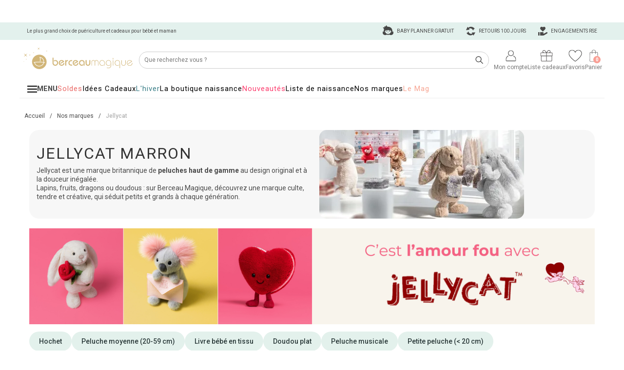

--- FILE ---
content_type: text/html; charset=UTF-8
request_url: https://www.berceaumagique.com/jellycat/marron/c-13.html
body_size: 65722
content:
<!doctype html>
<html lang="fr">
<head>
<title>Jellycat : les plus douces peluches (59 produits)</title>
<meta name="Description" lang="fr" content="Lapins, ours, oiseau, Amuseables, citron, sucre d'orge et autres... Jellycat propose des peluches douces au design innovant.">
<link rel="alternate" href="/berceau_rss.php?id=2274" type="application/rss+xml" title="berceaumagique.com rss">
    <link rel="canonical" href="https://www.berceaumagique.com/jellycat/marron/c-13.html" />
    <meta name="viewport" content="width=device-width, initial-scale=1" />
<meta charset="UTF-8">
<meta name="robots" content="noindex" /><link rel="alternate" href="https://www.berceaumagique.com/jellycat/marron/c-13.html" hreflang="fr">

<link href="/css/header_new.css?202501915" rel="stylesheet" type="text/css">
<link href="/css/footer_new.css?202501915" rel="stylesheet" type="text/css">

<meta name="viewport" content="width=device-width, initial-scale=1, maximum-scale=2">
    <link href='//fonts.googleapis.com/css?family=Roboto:400,100,300,500,700%7CPoiret+One%7CCookie%7CPacifico' rel='stylesheet' type='text/css'>
    <link href="https://www.berceaumagique.com/styles_listing.css?202501915" rel="stylesheet" type="text/css">
<script>dataLayer = [];</script><!-- Google Tag Manager -->
<script>(function(w,d,s,l,i){w[l]=w[l]||[];w[l].push({'gtm.start':
new Date().getTime(),event:'gtm.js'});var f=d.getElementsByTagName(s)[0],
j=d.createElement(s),dl=l!='dataLayer'?'&l='+l:'';j.async=true;j.src=
'https://www.googletagmanager.com/gtm.js?id='+i+dl;f.parentNode.insertBefore(j,f);
})(window,document,'script','dataLayer','GTM-TWVK9M');</script>
<!-- End Google Tag Manager -->
    <meta property="og:title" content="Jellycat : les plus douces peluches (59 produits)" />
    <meta property="og:type" content="product"/>
    <meta property="og:description" content="Lapins, ours, oiseau, Amuseables, citron, sucre d'orge et autres... Jellycat propose des peluches douces au design innovant." />
    <meta property="og:url" content="https://www.berceaumagique.com/jellycat/marron/c-13.html" />
    <meta property="og:site_name" content="Berceau Magique" />

    <style>body {font-family:"Helvetica Neue", Helvetica, Arial, sans-serif;font-size:14px;line-height:1.42857143;color:#333;background-color:#fff;}.hidden {display:none !important;}.img-responsive {display:block;max-width:100%;height:auto;}ul li,ol li{list-style:none;}[class^="grid-"] {display:-webkit-box;display:-webkit-flex;display:-ms-flexbox;display:flex;-webkit-box-orient:horizontal;-webkit-box-direction:normal;-webkit-flex-direction:row;-ms-flex-direction:row;flex-direction:row;-webkit-flex-wrap:wrap;-ms-flex-wrap:wrap;flex-wrap:wrap;margin-left:-10px;letter-spacing:-0.31em;}[class^="grid-"] > * {-webkit-box-flex:0;-webkit-flex:0 0 auto;-ms-flex:0 0 auto;flex:0 0 auto;width:24%;width:-webkit-calc(100% * 1 / 4 - 10px - .01px);width:-moz-calc(100% * 1 / 4 - 10px - .01px);width:calc(100% * 1 / 4 - 10px - .01px);margin-left:10px;display:inline-block;vertical-align:top;letter-spacing:normal;margin-bottom:10px;text-align:center;}[class*="grid-2"] > * {width:49%;width:-webkit-calc(100% * 1 / 2 - 10px - .01px);width:-moz-calc(100% * 1 / 2 - 10px - .01px);width:calc(100% * 1 / 2 - 10px - .01px);}[class*="grid-2"] > .item-2x {width:100%;width:-webkit-calc(100% * 2 / 2 - 10px - .01px);width:-moz-calc(100% * 2 / 2 - 10px - .01px);width:calc(100% * 2 / 2 - 10px - .01px);}[class*="grid-3"] > * {width:32%;width:-webkit-calc(100% * 1 / 3 - 10px - .01px);width:-moz-calc(100% * 1 / 3 - 10px - .01px);width:calc(100% * 1 / 3 - 10px - .01px);}[class*="grid-3"] > .item-2x {width:calc(100% * 2 / 3 - 10px - .01px);}[class*="grid-3"] > .item-3x {width:calc(100% * 3 / 3 - 10px - .01px);}[class*="grid-4"] > * {width:calc(100% * 1 / 4 - 10px - .01px);}[class*="grid-4"] > .item-2x {width:calc(100% * 2 / 4 - 10px - .01px);}[class*="grid-4"] > .item-3x {width:calc(100% * 3 / 4 - 10px - .01px);}[class*="grid-4"] > .item-4x {width:calc(100% * 4 / 4 - 10px - .01px);}[class*="grid-5"] > * {width:calc(100% * 1 / 5 - 10px - .01px);}[class*="grid-5"] > .item-2x {width:calc(100% * 2 / 5 - 10px - .01px);}[class*="grid-5"] > .item-3x {width:calc(100% * 3 / 5 - 10px - .01px);}[class*="grid-5"] > .item-4x {width:calc(100% * 4 / 5 - 10px - .01px);}[class*="grid-5"] > .item-5x {width:calc(100% * 5 / 5 - 10px - .01px);}[class*="grid-6"] > * {width:calc(100% * 1 / 6 - 10px - .01px);}[class*="grid-6"] > .item-2x {width:calc(100% * 2 / 6 - 10px - .01px);}[class*="grid-6"] > .item-3x {width:calc(100% * 3 / 6 - 10px - .01px);}[class*="grid-6"] > .item-4x {width:calc(100% * 4 / 6 - 10px - .01px);}[class*="grid-6"] > .item-5x {width:calc(100% * 5 / 6 - 10px - .01px);}[class*="grid-6"] > .item-6x {width:calc(100% * 6 / 6 - 10px - .01px);}[class*="grid-7"] > * {width:calc(100% * 1 / 7 - 10px - .01px);}[class*="grid-7"] > .item-2x {width:calc(100% * 2 / 7 - 10px - .01px);}[class*="grid-8"] > * {width:calc(100% * 1 / 8 - 10px - .01px);}[class*="grid-8"] > .item-2x {width:calc(100% * 2 / 8 - 10px - .01px);}[class*="grid-9"] > * {width:calc(100% * 1 / 9 - 10px - .01px);}[class*="grid-9"] > .item-2x {width:calc(100% * 2 / 9 - 10px - .01px);}[class*="grid-10"] > * {width:calc(100% * 1 / 10 - 10px - .01px);}[class*="grid-10"] > .item-2x {width:calc(100% * 2 / 10 - 10px - .01px);}[class*="grid-11"] > * {width:calc(100% * 1 / 11 - 10px - .01px);}[class*="grid-11"] > .item-2x {width:calc(100% * 2 / 11 - 10px - .01px);}[class*="grid-12"] > * {width:calc(100% * 1 / 12 - 10px - .01px);}[class*="grid-12"] > .item-2x {width:calc(100% * 2 / 12 - 10px - .01px);}[class*="grid-4-0"] {margin-left:0;}[class*="grid-4-0"] > * {margin-left:0;margin-bottom:0;width:calc(100% * 1 / 4 - 0px - .01px);}@media (max-width:1199px) {.grid-xl-4 > * {width:24%;width:-webkit-calc(100% * 1 / 4 - 10px - .01px);width:-moz-calc(100% * 1 / 4 - 10px - .01px);width:calc(100% * 1 / 4 - 10px - .01px);}.grid-xl-3 > * {width:32%;width:-webkit-calc(100% * 1 / 3 - 10px - .01px);width:-moz-calc(100% * 1 / 3 - 10px - .01px);width:calc(100% * 1 / 3 - 10px - .01px);}.grid-xl-2 > * {width:48%;width:-webkit-calc(100% * 1 / 2 - 10px - .01px);width:-moz-calc(100% * 1 / 2 - 10px - .01px);width:calc(100% * 1 / 2 - 10px - .01px);}.grid-xl-1 {margin-left:0;}.grid-xl-1 > * {margin-left:0;width:100%;}}@media (max-width:991px) {.grid-ll-3 > * {width:32%;width:-webkit-calc(100% * 1 / 3 - 10px - .01px);width:-moz-calc(100% * 1 / 3 - 10px - .01px);width:calc(100% * 1 / 3 - 10px - .01px);}.grid-ll-2 > * {width:48%;width:-webkit-calc(100% * 1 / 2 - 10px - .01px);width:-moz-calc(100% * 1 / 2 - 10px - .01px);width:calc(100% * 1 / 2 - 10px - .01px);}.grid-ll-1 {margin-left:0;}.grid-ll-1 > * {margin-left:0;width:100% !important;}}@media (max-width:839px) {.grid-l-3 > * {width:32%;width:-webkit-calc(100% * 1 / 3 - 10px - .01px);width:-moz-calc(100% * 1 / 3 - 10px - .01px);width:calc(100% * 1 / 3 - 10px - .01px);}.grid-l-2 > * {width:48%;width:-webkit-calc(100% * 1 / 2 - 10px - .01px);width:-moz-calc(100% * 1 / 2 - 10px - .01px);width:calc(100% * 1 / 2 - 10px - .01px);}.grid-l-1 {margin-left:0;}.grid-l-1 > * {margin-left:0;width:100%;}}@media (max-width:719px) {.grid-m-3 > * {width:32%;width:-webkit-calc(100% * 1 / 3 - 10px - .01px);width:-moz-calc(100% * 1 / 3 - 10px - .01px);width:calc(100% * 1 / 2 - 10px - .01px);}.grid-m-2 > * {width:48%;width:-webkit-calc(100% * 1 / 2 - 10px - .01px);width:-moz-calc(100% * 1 / 2 - 10px - .01px);width:calc(100% * 1 / 2 - 10px - .01px);}.grid-m-1 {margin-left:0;}.grid-m-1 > * {margin-left:0;width:100%;}.grid-m-12-0 {margin-left:0;}.grid-m-12-0 > * {margin-left:0;margin-bottom:0;width:calc(100% * 1 / 12 - 0px - .01px);}}@media (max-width:599px) {.grid-s-3 > * {width:32%;width:-webkit-calc(100% * 1 / 3 - 10px - .01px);width:-moz-calc(100% * 1 / 3 - 10px - .01px);width:calc(100% * 1 / 2 - 10px - .01px);}.grid-s-2 > * {width:48%;width:-webkit-calc(100% * 1 / 2 - 10px - .01px);width:-moz-calc(100% * 1 / 2 - 10px - .01px);width:calc(100% * 1 / 2 - 10px - .01px);}.grid-s-1 {margin-left:0;}.grid-s-1 > * {margin-left:0;width:100%;}.grid-s-8-0 {margin-left:0;}.grid-s-8-0 > * {margin-left:0;margin-bottom:0;width:calc(100% * 1 / 8 - 0px - .01px);}}@media (max-width:479px) {.grid-xs-1 {margin-left:0;}.grid-xs-1 > * {margin-left:0;width:100%;}.grid-xs-5-0 {margin-left:0;}.grid-xs-5-0 > * {margin-left:0;margin-bottom:0;width:calc(100% * 1 / 5 - 0px - .01px);}}[class^="grid-listing-"] {margin-left:0;}[class^="grid-listing-"] > * {margin-left:0;margin-bottom:0;}.grid-listing-3 > * {width:33%;width:-webkit-calc(100% * 1 / 3 - 0 - .01px);width:-moz-calc(100% * 1 / 3 - 0 - .01px);width:calc(100% * 1 / 3 - 0 - .01px);}.grid-listing-3 > .item-3x {width:100%;}@media (max-width:650px) {.grid-listing-l-2 > * {width:48%;width:-webkit-calc(100% * 1 / 2 - 15px - .01px);width:-moz-calc(100% * 1 / 2 - 15px - .01px);width:calc(100% * 1 / 2 - 15px - .01px);}.grid-listing-l-2 > .item-2x {width:100%;}}[class^="grid-footer-"] {margin-left:-20px;}[class^="grid-footer-"] > * {margin-left:20px;margin-bottom:20px;}[class^="grid-footer-gamme-"] {margin-left:-10px;}[class^="grid-footer-gamme-"] > * {margin-left:10px;margin-bottom:10px;}[class^="grid-footer-brand-"] {margin-left:-5px;}[class^="grid-footer-brand-"] > * {margin-left:5px;margin-bottom:5px;}[class^="grid-footer-acces-"] {margin-left:-10px;}[class^="grid-footer-acces-"] > * {margin-left:10px;margin-bottom:10px;}.grid-footer-gamme-4 > * {width:24%;width:-webkit-calc(100% * 1 / 4 - 10px - .01px);width:-moz-calc(100% * 1 / 4 - 10px - .01px);width:calc(100% * 1 / 4 - 10px - .01px);}.grid-footer-3 {white-space:nowrap;}.grid-footer-3 > * {width:36%;width:-webkit-calc(100% * 1 / 3 - 20px - .01px);width:-moz-calc(100% * 1 / 3 - 20px - .01px);width:calc(100% * 1 / 3 - 20px - .01px);white-space:normal;}.grid-footer-6 > * {width:16%;width:-webkit-calc(100% * 1 / 6 - 20px - .01px);width:-moz-calc(100% * 1 / 6 - 20px - .01px);width:calc(100% * 1 / 6 - 20px - .01px);}.grid-footer-6 > .flex-item-double {width:32%;width:-webkit-calc(100% * 2 / 6 - 20px - .01px);width:-moz-calc(100% * 2 / 6 - 20px - .01px);width:calc(100% * 2 / 6 - 20px - .01px);}.grid-footer-1-3 > * {width:32%;width:-webkit-calc(100% * 1 / 3 - 20px - .01px);width:-moz-calc(100% * 1 / 3 - 20px - .01px);width:calc(100% * 1 / 3 - 20px - .01px);}.grid-footer-1-3 > *:nth-child(2) {width:65%;width:-webkit-calc(100% * 2 / 3 - 20px - .01px);width:-moz-calc(100% * 2 / 3 - 20px - .01px);width:calc(100% * 2 / 3 - 20px - .01px);}.grid-footer-acces-3 > * {width:30%;width:-webkit-calc(100% * 1 / 3 - 10px - .01px);width:-moz-calc(100% * 1 / 3 - 10px - .01px);width:calc(100% * 1 / 3 - 10px - .01px);}@media (max-width:1199px) {.grid-footer-xl-2 {white-space:normal;}.grid-footer-xl-2 > * {width:97%;width:-webkit-calc(100% * 1 / 2 - 20px - .01px);width:-moz-calc(100% * 1 / 2 - 20px - .01px);width:calc(100% * 1 / 2 - 20px - .01px);}.grid-footer-xl-2 > .flex-item-double {width:100%;width:-webkit-calc(100% * 2 / 2 - 20px - .01px);width:-moz-calc(100% * 2 / 2 - 20px - .01px);width:calc(100% * 2 / 2 - 20px - .01px);-webkit-order:2;order:2;}.grid-footer-xl-3 > * {width:33%;width:-webkit-calc(100% * 1 / 3 - 20px - .01px);width:-moz-calc(100% * 1 / 3 - 20px - .01px);width:calc(100% * 1 / 3 - 20px - .01px);}.grid-footer-xl-3 > .flex-item-double {width:66%;width:-webkit-calc(100% * 2 / 3 - 20px - .01px);width:-moz-calc(100% * 2 / 3 - 20px - .01px);width:calc(100% * 2 / 3 - 20px - .01px);}}@media (max-width:839px) {}@media (max-width:719px) {.grid-footer-m-1 > * {width:100%;width:-webkit-calc(100% * 1 / 1 - 20px - .01px);width:-moz-calc(100% * 1 / 1 - 20px - .01px);width:calc(100% * 1 / 1 - 20px - .01px);-webkit-order :1 !important;order :1 !important;}}@media (max-width:599px) {}@media (max-width:479px) {}.note-editable > .colonne-1,.note-editable > .colonne-2,.note-editable > .colonne-3 {width:24%;width:-webkit-calc(100% * 1 / 4 - 10px - .01px);width:-moz-calc(100% * 1 / 4 - 10px - .01px);width:calc(100% * 1 / 4 - 10px - .01px);text-align :right;display:inline-block;vertical-align:top;}.note-editable .colonne-1 a, .note-editable .colonne-2 a, .note-editable .colonne-3 a {display :inline-block;}.note-editable .colonne-1 a+a, .note-editable .colonne-2 a+a, .note-editable .colonne-3 a+a {margin-top :10px;}@media (max-width:839px) {.grid-footer-gamme-l-2 > * {width:48%;width:-webkit-calc(100% * 1 / 2 - 10px - .01px);width:-moz-calc(100% * 1 / 2 - 10px - .01px);width:calc(100% * 1 / 2 - 10px - .01px);}}[class^="grid-liste-"] {margin-left:-40px;}[class^="grid-liste-"] > * {margin-left:40px;margin-bottom:30px;}.grid-liste-4 > * {width:24%;width:-webkit-calc(100% * 1 / 4 - 40px - .01px);width:-moz-calc(100% * 1 / 4 - 40px - .01px);width:calc(100% * 1 / 4 - 40px - .01px);}@media (max-width:1199px) {.grid-liste-xl-3 > * {width:32%;width:-webkit-calc(100% * 1 / 3 - 40px - .01px);width:-moz-calc(100% * 1 / 3 - 40px - .01px);width:calc(100% * 1 / 3 - 40px - .01px);}}@media (max-width:839px) {.grid-liste-l-2 > * {width:49%;width:-webkit-calc(100% * 1 / 2 - 40px - .01px);width:-moz-calc(100% * 1 / 2 - 40px - .01px);width:calc(100% * 1 / 2 - 40px - .01px);}}@media (max-width:719px) {.grid-liste-m-2 > * {width:49%;width:-webkit-calc(100% * 1 / 2 - 40px - .01px);width:-moz-calc(100% * 1 / 2 - 40px - .01px);width:calc(100% * 1 / 2 - 40px - .01px);}}@media (max-width:599px) {.grid-liste-s-1 {margin-left:0;}.grid-liste-s-1 > * {margin-left:0;width:100%;}}@media (max-width:479px) {.grid-liste-xs-1 {margin-left:0;}.grid-liste-xs-1 > * {margin-left:0;width:100%;}}[class*="grid-animation-"] {margin-left:-10px;}[class*="grid-animation-"] > * {margin-left:10px;margin-bottom:10px;overflow :hidden;text-align :center;}[class*="grid-animation-"] a+a {margin-top:10px;display:block;}[class*="grid-animation-1"] {margin-left:0;}[class*="grid-animation-1"] > * {margin-left:0;margin-bottom:0px;width:100%;}[class*="grid-animation-1"] > *+* {margin-top:15px;}[class*="grid-animation-2"] > * {width:calc(100% * 1 / 2 - 10px - .01px);}[class*="grid-animation-2"] > .item-2x {width:calc(100% * 2 / 2 - 10px - .01px);}[class*="grid-animation-3"] > * {width:calc(100% * 1 / 3 - 10px - .01px);text-align :center;}[class*="grid-animation-3"] > .item-2x {width:calc(100% * 2 / 3 - 10px - .01px);}[class*="grid-animation-3"] > .item-3x {width:calc(100% * 3/ 3 - 10px - .01px);}[class*="grid-animation-4"] > * {width:calc(100% * 1 / 4 - 10px - .01px);text-align :center;}[class*="grid-animation-4"] > .item-2x {width:calc(100% * 2 / 4 - 10px - .01px);}[class*="grid-animation-4"] > .item-3x {width:calc(100% * 3 / 4 - 10px - .01px);}[class*="grid-animation-4"] > .item-4x {width:calc(100% * 4 / 4 - 10px - .01px);}[class*="grid-animation-5"] > * {width:calc(100% * 1 / 5 - 10px - .01px);text-align :center;}[class*="grid-animation-6"] > * {width:calc(100% * 1 / 6 - 10px - .01px);text-align :center;}[class*="grid-animation-"] {text-align :center;}[class*="grid-animation-"] img {max-width:100%;height:auto;}[class*="grid-animation-1"] a {width :auto;}@media (max-width:1199px) {}@media (max-width:979px) {[class*="grid-animation-xl-1"] {margin-left:0;}[class*="grid-animation-xl-1"] > * {width:100%;margin-left:0;}[class*="grid-animation-xl-2"] > * {width:calc(100% * 1 / 2 - 10px - .01px);}[class*="grid-animation-xl-2"] > .item-2x {width:calc(100% * 2 / 2 - 10px - .01px);text-align :center;}[class*="grid-animation-xl-4"] > * {width:calc(100% * 1 / 4 - 10px - .01px);}[class*="grid-animation-xl-3"] > * {width:calc(100% * 1 / 3 - 10px - .01px);}[class*="grid-animation-xl-6"] > * {width:calc(100% * 1 / 6 - 10px - .01px);}}@media (max-width:839px) {}@media (max-width:719px) {}@media (max-width:599px) {[class*="grid-animation-s-2"] > * {width:calc(100% * 1 / 2 - 10px - .01px);}[class*="grid-animation-s-3"] > * {width:calc(100% * 1 / 3 - 10px - .01px);}}@media (max-width:509px) {[class*="grid-animation-xs-1"] {margin-left:0;}[class*="grid-animation-xs-1"] > * {margin-left:0;width:100%;text-align :center !important;}[class*="grid-animation-xs-1"] img {height:auto;}[class*="grid-animation-xs-2"] > * {width:calc(100% * 1 / 2 - 10px - .01px);}}@media (max-width:479px) {}[class*="grid-boutique-"] {margin-left:-15px;text-align :center;}[class*="grid-boutique-"] > * {margin-left:15px;margin-bottom:15px;}[class*="grid-boutique-"] a+a {margin-top:15px;display:block;}[class*="grid-boutique-"] img {max-width:100%;height:auto;}[class*="grid-boutique-4"] > * {width:calc(100% * 1 / 4 - 15px - .01px);}@media (max-width:979px) {[class*="grid-boutique-xl-2"] > * {width:calc(100% * 1 / 2 - 15px - .01px);}}@media (max-width:509px) {[class*="grid-boutique-xs-1"] {margin-left:0;}[class*="grid-boutique-xs-1"] > * {margin-left:0;width:100%;text-align :center !important;}}.sprite {display:inline-block;vertical-align:top;}@media (max-width:400px) {@-ms-viewport{width:320px;}}* {padding:0;margin:0;}*, *:after, *:before {-webkit-box-sizing:border-box;-moz-box-sizing:border-box;box-sizing:border-box;}@media (min-width:992px) {html, body {height:100%;}}body {color:#494949!important;font-size:12px;font-family:'Roboto', Arial!important;font-weight:400;text-size-adjust:none;-webkit-text-size-adjust:none;-moz-text-size-adjust:none;-ms-text-size-adjust:none;}body.body-home {background:none;}.wash, .clear {width:100%;clear:both;margin:0 auto;height:0px;float:none;}a {color:#494949;text-decoration:none;}#site-content {width:980px;margin:0 auto 0 auto;padding:0 10px;text-align:left;font-size:12px;}@media (max-width:991px) {#site-content.fixed {position:fixed}}#site-content.responsive {width:100%;max-width:1200px;font-size:14px;padding:0;margin-top:220px;}@media (max-width:991px) {#site-content.responsive {margin-top:180px;}}.bloc-title {text-align:center;font-weight:500;position:relative;line-height:20px;margin-bottom:20px;margin-top:0;}.bloc-title:not(.lower) {text-transform :uppercase;}.bloc-title:before {content:" ";position:absolute;width:100%;height:1px;background-color:#494949;left:0;top:50%;z-index:0;}.bloc-title.only-text:before {display:none;}.bloc-title > span {display:inline-block;background-color:white;font-size:20px !important;padding:0 20px;z-index:1;position:relative;letter-spacing:1px;}.bloc-title.only-text > span {background-color:transparent;}@media (max-width:991px) {.bloc-title {line-height:16px;margin-bottom:10px;}.bloc-title > span {font-size:16px !important;}}@media (min-width:992px) {.hidden-desktop {display:none !important;}}@media (max-width:991px) {.hidden-mobile {display:none !important;}}h1.titre {color:#494949;text-align:center;font-size:28px;text-transform:uppercase;font-weight:400 !important;margin:20px 0 20px 0;letter-spacing:2px;padding:0 15px !important;}.fil_ariane, .petit_train {font-size:12px;}.fil_ariane a, .petit_train a {padding:10px;display:inline-block;}@media (max-width:991px) {.fil_ariane, .petit_train {border-bottom:1px solid #f1ebdf;height:54px;white-space:nowrap;overflow-x:scroll;overflow-y:hidden;}.fil_ariane:after, .petit_train:after {background-image:linear-gradient(270deg,#fff,#fff 30%,hsla(0,0%,96.9%,0));content:"";height:54px;position:absolute;right:0;top:0;width:40px;}.fil_ariane.no-border {border-bottom:none;}}.txt_com {margin:0 10px 0 10px;}.txt_com > div > h1 {margin-top:0;margin-bottom:10px;}.item-produit-listing {text-align:center;}@media (min-width:991px) {#item-loading-listing-1 {display:none;}}@media (max-width:991px) {.item-loading-listing {border:4px solid #E3F1ED;}#contain-all-produit-content > div:not(.item-produit-listing) + #item-loading-listing-1 {display:none;}}.item-produit-listing .resume-produit {border:1px solid transparent;border-bottom:none;position:relative;text-align:center;padding:0 7px;max-width:240px;padding:14px 10px 30px 10px;display:inline-block;}.item-produit-listing .resume-produit > .listing-produit-link {display:block;margin-left:auto;margin-right:auto;max-width:236px;position:relative;margin-bottom:15px;}.item-produit-listing .resume-produit.indispo > .listing-produit-link {opacity:0.3;filter:alpha(opacity = 30);}.item-produit-listing .resume-produit .listing-produit-link > .indication-produit {position:absolute;bottom:0;right:0;font-size:10px;font-weight:500;color:#fff;background-color:#494949;display:block;padding:3px 10px;}@media (min-width:992px) {#listing-produits .item-produit-listing .resume-produit:hover .listing-produit-link > .indication-produit {display:none;}}.item-produit-listing .resume-produit .listing-produit-link > .indication-produit.reconditionne {background-color:#29b471 !important;}.item-produit-listing .resume-produit .listing-produit-link > .indication-produit.personnalise {background-color:#F77F72 !important;}.item-produit-listing .resume-produit .listing-produit-link > .indication-produit.ecolabel_green {background-color:#286646 !important;}.item-produit-listing .resume-produit .listing-produit-link > .indication-produit.soldes {background-color:#EA6966;}.item-produit-listing .resume-produit .listing-produit-link > .indication-produit.prix-doux {background-color:#EA6966;}.item-produit-listing .resume-produit .listing-produit-link > .indication-produit.promo {background-color:#EA6966;}.item-produit-listing .resume-produit .listing-produit-link > .indication-produit.best {background-color:#D1B578;}.item-produit-listing .resume-produit .listing-produit-link > .indication-produit.new {background-color:#79A1AF;}.item-produit-listing .resume-produit .listing-produit-link > .indication-produit.exclu {background-color:#BDD9CD;}.item-produit-listing .resume-produit .listing-produit-link > .indication-produit.coup_coeur {background-color:#FA6966;}.item-produit-listing .resume-produit .detail-produit {text-align:left;height:110px;}.item-produit-listing .resume-produit .detail-produit > .brand {font-size:11px;font-weight:500;height:20px;overflow-y:hidden;}.item-produit-listing .resume-produit .detail-produit > .brand > a {font-weight:400 !important;text-decoration:none !important;}@media (min-width:480px) {#listing-produits .item-produit-listing .resume-produit .detail-produit > .brand > a:hover {color:#b3b3b3;}}.item-produit-listing .resume-produit .detail-produit > .nom-produit {height:40px;margin-top:1px;overflow-y:hidden;}.item-produit-listing .resume-produit .detail-produit > .nom-produit > a {display:block;height:40px;font-weight:400 !important;text-decoration:none !important;}.item-produit-listing .resume-produit .detail-produit > .nom-produit .nom-produit-desktop {display:block;height:40px;}.item-produit-listing .resume-produit .detail-produit > .nom-produit .nom-produit-mobile {display:block;height:40px;display:none;}.item-produit-listing .resume-produit .detail-produit > .stock-produit {font-size:12px;font-style:italic;text-align:right;line-height:12px;width:100%;margin-top:6px;}.item-produit-listing .resume-produit .detail-produit > .stock-produit.not-alone {padding-left:90px;}.item-produit-listing .resume-produit .detail-produit > .avis-produit {position:absolute;bottom:30px;left:10px;font-size:12px;font-weight:500;}.item-produit-listing .resume-produit .detail-produit > .avis-produit > a {font-weight:400 !important;text-decoration:none !important;}@media (min-width:999px) {#listing-produits .item-produit-listing .resume-produit .detail-produit > .avis-produit.empty {display:none;}}.item-produit-listing .resume-produit .detail-produit > .avis-produit .sprite {margin-top:2px;}.item-produit-listing .resume-produit .detail-produit > .price-produit {text-align:right;margin-top:3px;}.item-produit-listing .resume-produit .detail-produit > .price-produit {font-weight:500;}.item-produit-listing .resume-produit .detail-produit > .price-produit .sp-generic-camion-little {margin-top:8px;margin-right:8px;}.item-produit-listing .resume-produit .detail-produit > .price-produit .value_remise {vertical-align:top;margin-top:4px;}.item-produit-listing .resume-produit .detail-produit > .price-produit .current-price {font-size:18px;font-weight:700;}.item-produit-listing .resume-produit .detail-produit > .price-produit .old-price {font-size:12px;color:#ed6967;display:inline-block;margin-right:7px;}.item-produit-listing .resume-produit .detail-produit > .price-produit .remise-value {font-size:12px;background-color:#ed6967;color:#fff;display:inline-block;height:16px;line-height:16px;white-space:nowrap;padding:0 5px;margin-right:12px;vertical-align:top;margin-top:6px;}.item-produit-listing .resume-produit .actions-produit {position:absolute;text-align:center;bottom:135px;left:0;width:100%;background:rgb(255, 255, 255, 0.8);height:60px;display:none;}@media (min-width:992px) {#listing-produits .item-produit-listing .resume-produit:hover .actions-produit {display:block;}}@media (min-width:480px) {#listing-produits .item-produit-listing .resume-produit .actions-produit form {margin-top:5px;}}.item-produit-listing .resume-produit .actions-produit a {display:inline-block;vertical-align:top;font-size:10px;padding:0 15px;cursor:pointer;}.item-produit-listing .resume-produit .actions-produit a.opacity {opacity:0.5;filter:alpha(opacity = 50);}.item-produit-listing .resume-produit .actions-produit .actions-produit-picto {height:26px;line-height:26px;margin-top:5px;}.item-produit-listing .resume-produit .actions-produit .actions-produit-picto span {vertical-align:middle;}.item-produit-listing .resume-produit .actions-produit .actions-produit-label {height:16px;line-height:16px;}.cookie {padding:0;width:100%;position:fixed;bottom:0;z-index:100;background:#494949;opacity:0.9;color:white;line-height:34px;min-height:36px;filter:alpha(opacity = 90); }.cookie p {vertical-align:middle;margin:0 35px;line-height:16px;padding:3px 0 5px 0;}@media (min-width:970px) {.cookie p {margin-right:150px;}}.close-cookie {position:absolute;top:0;right:0;width:36px;height:36px;line-height:34px;text-align:center;}.close-cookie > span {vertical-align:middle;}.banniere-op-menu {position:absolute !important;bottom:10px;left:0;text-align:center;padding:10px 10px 0 10px;}.banniere-op-produit,.banniere-op-panier,.banniere-op-gamme {text-align:center;}.banniere-op-panier,.banniere-op-gamme {text-align:center;margin-bottom:20px;}.banniere-op-gamme {margin-top:20px;}@media (max-width:767px) {.banniere-op-gamme {margin-top:10px;}}@media (max-width:992px) {.banniere-op-panier {margin-top:15px;}}.banniere-op-produit {margin-top:10px;}.banniere-op-listing,.banniere-op-listing-2,.banniere-op-listing-3 {text-align:center;margin-bottom:10px;display:block;}.banniere-op-menu > img,.banniere-op-produit img,.banniere-op-listing > img,.banniere-op-listing-2 > img,.banniere-op-listing-3 > img,.banniere-op-panier img,.banniere-op-gamme img {max-width:100%;}.banniere-op-panier img.img-2,.banniere-op-panier img.img-3,.banniere-op-gamme img.img-2,.banniere-op-gamme img.img-3,.banniere-op-listing > img.img-2,.banniere-op-listing > img.img-3,.banniere-op-listing-2 > img.img-2 {display:none;}@media (max-width:994px) {.banniere-op-listing > img.img-1 {display:none;}.banniere-op-listing > img.img-2 {display:inline-block;}}@media (max-width:991px) {.banniere-op-panier,.banniere-op-gamme {padding-left:10px;padding-right:10px;}.banniere-op-panier img.img-1,.banniere-op-gamme img.img-1 {display:none;}.banniere-op-panier img.img-2,.banniere-op-gamme img.img-2 {display:inline-block;}}@media (max-width:719px) {.banniere-op-listing > img.img-2 {display:none;}.banniere-op-listing > img.img-3 {display:inline-block;}}@media (max-width:499px) {.banniere-op-panier img.img-2,.banniere-op-gamme img.img-2 {display:none;}.banniere-op-panier img.img-3,.banniere-op-gamme img.img-3 {display:inline-block;}}.page-liste h1,.page-gamme h1,.page-listing h1 {background:none;color:#494949;text-align:center;font-size:28px;text-transform:uppercase;font-weight:400 !important;margin:20px 0 10px 0;letter-spacing:2px;padding:0 15px !important;}@media (max-width:991px) {.page-liste h1,.page-gamme h1,.page-listing h1 {padding-top:5px !important;font-size:18px;letter-spacing:1px;line-height:24px;}}.img-banniere-fournisseur {max-width:100%;}.img-banniere-fournisseur.small,.img-banniere-gamme.small {display:none;}@media (max-width:949px) {.img-banniere-fournisseur.big {display:none;}.img-banniere-fournisseur.small {display:inline-block;}}@media (max-width:839px) {.img-banniere-gamme.big {display:none;}.img-banniere-gamme.small {display:inline-block;}}#cookie-panel {position:fixed;width:100%;left:0;bottom:0;z-index:2;background-color:#E3F1ED;padding:20px;text-align:center;z-index:1100;box-shadow:0 -4px 16px 0 rgba(0, 0, 0, 0.2);}#cookie-panel .cookie-panel-container {width:100%;max-width:1200px;margin:0 auto;display:flex;align-items:center;}#cookie-panel .cookie-panel-left {width:60%;width:-webkit-calc(100% - 250px);width:-moz-calc(100% - 250px);width:calc(100% - 250px);flex:0 0 auto;padding:0 50px 10px 50px;}#cookie-panel .cookie-panel-right {width:30%;width:-webkit-calc(250px);width:-moz-calc(250px);width:calc(250px);flex:0 0 auto;}#cookie-panel .cookie-panel-right {}#cookie-panel .cookie-panel-right .cookie-panel-accept-button {width:100%;margin-bottom:10px;}#cookie-panel .cookie-panel-right .cookie-panel-manage-link {font-weight:500;text-decoration:underline;}#manage-cookie-panel .manage-cookie-panel-title {margin-bottom:25px;}#manage-cookie-panel .manage-cookie-panel-content {margin-left:-20px;}#manage-cookie-panel .manage-cookie-panel-col {width:32%;width:-webkit-calc(100% * 1 / 3 - 20px - .01px);width:-moz-calc(100% * 1 / 3 - 20px - .01px);width:calc(100% * 1 / 3 - 20px - .01px);margin-left:20px;}#manage-cookie-panel .manage-cookie-panel-col-title {text-align:left;font-weight:500;margin-bottom:25px;}#manage-cookie-panel .manage-cookie-panel-col-title label {margin-top:-3px;float:right;}#manage-cookie-panel .manage-cookie-panel-col-text {text-align:justify;font-size:12px;line-height:14px;}#manage-cookie-panel .manage-cookie-cancel {text-decoration:underline;font-weight:500;margin-top:5px;display:inline-block;}#manage-cookie-panel .manage-cookie-upadte {margin-bottom:5px;}@media (min-width:992px) {#cookie-panel .txt-truncate {height:auto !important;}#cookie-panel .txt-truncate-more {display:none;}#manage-cookie-panel .manage-cookie-panel-col-title .arrow {display:none;}#manage-cookie-panel .manage-cookie-panel-col-text {display:block !important;height:auto !important;}}@media (max-width:991px) {#cookie-panel {padding-top:10px;}#cookie-panel .cookie-panel-container {display:block;}#cookie-panel .cookie-panel-left, #cookie-panel .cookie-panel-right {width:100%;display:block;}#cookie-panel .cookie-panel-left {padding:0;padding-bottom:30px;}#cookie-panel .txt-truncate-more {color:#494949 !important;font-weight:500 !important;text-transform:uppercase;font-size:13px;}#manage-cookie-panel .manage-cookie-panel-content {margin-left:0;}#manage-cookie-panel .manage-cookie-panel-col {margin-left:0;width:100%;}#manage-cookie-panel .manage-cookie-panel-col-title .arrow {transition-duration:1s;margin-top:7px;margin-right:10px;}#manage-cookie-panel .manage-cookie-panel-col-title.closed .arrow {-ms-transform:rotate(180deg);-webkit-transform:rotate(180deg);transform:rotate(180deg);transition-duration:1s;}}.item-produit-listing .btn-mobile-actions{display:none;}.item-produit-listing .resume-produit .action-mobile {display:none;}@media (max-width:650px){.grid-listing-l-2 > * {width:50%;}}@media (max-width:999px) { #listing-produits .item-produit-listing .resume-produit .detail-produit > .brand {order:1;font-size:11px;height:17px;line-height:19px;}.item-produit-listing .resume-produit .detail-produit > .nom-produit{height:auto;}.item-produit-listing .resume-produit .detail-produit > .nom-produit > a{height:auto;}#listing-produits .item-produit-listing .resume-produit .detail-produit > .nom-produit .nom-produit-desktop {display:none;}#listing-produits .item-produit-listing .resume-produit .detail-produit > .nom-produit .nom-produit-mobile {order:2;font-size:11px;height:19px;line-height:11px;display:block;white-space:nowrap;overflow:hidden;text-overflow:ellipsis;}.item-produit-listing .resume-produit .detail-produit > .price-produit {text-align:left;}#listing-produits .item-produit-listing .resume-produit .detail-produit > .price-produit .current-price{font-size:12px;}#listing-produits .item-produit-listing .resume-produit .detail-produit > .price-produit .current-price .from{display:block;font-size:9px;}#listing-produits .item-produit-listing .resume-produit .detail-produit > .price-produit .current-price .from-empty{display:block;height:13px;}.item-produit-listing .resume-produit .detail-produit > .price-produit .current-price {font-size:12px;font-weight:500;}.item-produit-listing .resume-produit .detail-produit > .price-produit .current-price {font-size:13px;font-weight:bold;margin-right:5px;min-width:30px;display:inline-block;}.item-produit-listing .resume-produit .detail-produit > .price-produit .remise-price {display:inline-block;}.item-produit-listing .resume-produit .detail-produit > .price-produit .old-price {font-size:11px;font-weight:600;margin-right:5px;display:inline-block;min-width:30px;}.item-produit-listing .resume-produit .detail-produit > .price-produit .remise-value {font-size:10px;font-weight:600;}.item-produit-listing .resume-produit .detail-produit > .price-produit .remise-value{vertical-align:center;margin-top:0px;}.item-produit-listing .resume-produit .detail-produit > .stock-produit{display:none;}.item-produit-listing .resume-produit .detail-produit > .avis-produit{position:relative;left:0;top:0;}.item-produit-listing .resume-produit .detail-produit > .avis-produit.empty{height:18px;}.item-produit-listing .resume-produit{display:block;padding:14px 10px 14px 10px;}.item-produit-listing .resume-produit .detail-produit {height:auto;}.item-produit-listing .resume-produit .actions-produit {position:relative;display:block;bottom:auto;height:auto;}.item-produit-listing .resume-produit .action-desktop {display:none;}.item-produit-listing .resume-produit .action-mobile {display:block;margin-top:5px;}.item-produit-listing .resume-produit .action-mobile a {border :1px solid #494949;border-radius:3px;background-color:white;width:90%;height:30px;padding-top:4%;font-weight:500;}.item-produit-listing .btn-mobile-actions{display:block;position:absolute;top:10px;right:25px;width:14px;z-index:500}.listing-livraison-expe-container{top:0;left:0 !important;}.listing-livraison-expe-container .listing-livraison-expe-picto{background-color:#F77F72;color:white;}.item-produit-listing .btn-picto-cadeau-liste, .item-produit-listing .btn-picto-favoris{width:35px;}.actions-produit .btn-picto-personnalise{width:25px;position:absolute;top:0;right:20px;}.actions-produit .btn-picto-alerte{width:22px;position:absolute;top:5px;left:20px;}}#header.header-light {height:90px;}#header a {text-decoration:none!important;}#header-reco{height:46px;}.header-picto-container {width:100%;background-color:#E3F1ED;height:36px;line-height:35px;}#header > div, .header-picto-container > div {background:none!important;width:100%;max-width:1200px;margin:0 auto !important;}@media (max-width:1200px) {#header > div, .header-picto-container > div {max-width:none;}}#header {background-color:#fff;}#header-picto-container .item_title {float:left;font-size:10px;display:inline-block;vertical-align:middle;margin-left:15px;}#header-picto-container .item_title h1 {font-size:inherit;display:inline;font-weight:400;}#header-picto-container .item_services {float:right;margin-right:15px;}#header-picto-container .item_services > a {float:right;margin-left:25px;display:inline-block;font-size:10px;text-transform:uppercase;}#header-picto-container .item_services > a > span {margin-right:5px;}#header-picto-container .item_services > a > span.sp-header-fidelite {margin-top:9px;}#header-picto-container .item_services > a > span.sp-header-conseil-sur-mesure {margin-top:6px;}#header-picto-container .item_services > a > span.sp-header-retours {margin-top:9px;}#header-picto-container .item_services > a > span.sp-header-engagement {margin-top:9px;}#header > div {padding:15px 370px 25px 315px;position:relative;text-align:center;}#header > div > #logo-header {display:inline-block;}#header > div > #buttons-header {display:inline-block;}#header > div > #buttons-header .tooltip-bm {position:absolute;display:none;border:1px solid #e5e5e5;background-color:#fff;z-index:2;top:48px;right:0;}#header > div > #buttons-header #tooltip-panier {top:53px;}#header > div > #buttons-header #item_compte .tooltip-bm {right:-107px;}#header > div > #buttons-header > div:hover .tooltip-bm {display:block;}#header > div > #buttons-header > #item_panier.hide-panier:hover .tooltip-bm {display:none;}#header > div > #buttons-header > div {display:inline-block;position:relative;padding-bottom:10px;font-size:12px;margin:0 15px;}#header > div > #buttons-header > div > a {display:inline-block;}#header > div > #buttons-header:hover > div > a {color:#b3b3b3;}#header > div > #buttons-header:hover > div:hover> a {color:#494949;}#header > div > #buttons-header > div > a > div {margin-top:5px;}#header > div > #buttons-header #item_compte {position:relative;}#header > div > #buttons-header #item_panier {width:67px;margin-left:10px;position:relative;z-index:2;}#header > div > #buttons-header #item_panier.not-empty > a,#header > div > #buttons-header:hover #item_panier.not-empty:hover > a {color:#fb3c6d;}#header > div > #buttons-header:hover #item_panier.not-empty > a {color:#ecc4ca;}#tooltip-compte {padding:20px 0 15px 0;}#item_compte.connected #tooltip-compte {padding:20px 40px 15px 40px;}#tooltip-compte > div {padding:0 40px;}#tooltip-compte > div + div {margin-top:15px;padding-top:15px;border-top:1px solid #e5e5e5;}#tooltip-compte a {margin-top:10px;width:190px;}#tooltip-compte > a {margin-top:15px;display:inline-block;}#header > div > #buttons-header #tooltip-panier.tooltip-bm {width:262px;border:none;overflow-y:auto;}#header > div > #buttons-header #tooltip-panier.empty {display:none;}#tooltip-panier .arrow-up,#tooltip-panier .arrow-down {height:30px;line-height:29px;border-left:1px solid #e5e5e5;border-right:1px solid #e5e5e5;border-top:1px solid #e5e5e5;cursor:pointer;}#tooltip-panier .arrow-up {border-bottom:1px solid #e5e5e5;}#tooltip-panier .arrow-up > span,#tooltip-panier .arrow-down > span {vertical-align:middle;}#tooltip-panier .arrow-up.disabled > span,#tooltip-panier .arrow-down.disabled > span {cursor:default;opacity :0.2;filter:alpha(opacity = 20);}#tooltip-panier .items {position:relative;}#tooltip-panier .items.overflow {overflow:hidden;margin-top:-1px;}#tooltip-panier .items.overflow .items-container {overflow-x:hidden;overflow-y:scroll;width:290px;}#tooltip-panier .item {min-height:90px;text-align:left;border-left:1px solid #e5e5e5;border-right:1px solid #e5e5e5;border-top:1px solid #e5e5e5;}#tooltip-panier .items.overflow .item {width:262px;}#tooltip-panier .item > * {display:inline-block;vertical-align:top;}#tooltip-panier .item .photo {padding:10px;width:90px;}#tooltip-panier .item .description {width:135px;text-align:left;padding-top:5px;line-height:14px;position:relative;}#tooltip-panier .item .description .fournisseur {text-decoration:underline;}#tooltip-panier .item .description .quantite {margin-top:8px;color:#b3b3b3;}#tooltip-panier .item .description .delete {position:absolute;top:10px;right:-25px;cursor:pointer;}#tooltip-panier .item .description .prix {text-align:right;font-weight:bold;padding-bottom:3px;}#tooltip-panier .item .description .prix .sp-generic-camion-little {margin-top:2px;margin-right:5px}#tooltip-panier .resume {background-color:#e5e5e5;height:40px;line-height:40px;}#tooltip-panier .resume.franco {height:65px;position:relative;}#tooltip-panier .resume .nb-articles {float:left;margin-left:15px;}#tooltip-panier .resume .franco {line-height:20px;position:absolute;bottom:7px;left:0;width:100%;text-align:center;font-weight:500;}#tooltip-panier .resume .franco .price {color:#fc3c6d;}#tooltip-panier .resume .total {float:right;margin-right:36px;font-weight:bold;}#tooltip-panier .panier > a {width:100%;}#header > div > #search-header {display:inline-block;width:100%;margin-top:34px;}#header .search-form {display:inline-block;width:100%;max-width:440px;height:31px;border-bottom:1px solid #b3b3b3;position:relative;}#header .search-form > input {display:inline-block;width:100%;height:30px;border:none;color:#494949;font-size:12px;padding-right:45px;outline:none;}#header-content.fixed .search-form > input {height:31px;}#header .search-form > img {position:absolute;top:-6px;right:0;}#header-content.fixed #header .search-form > img {top:5px;}#header-content.fixed {}#header-content.fixed #header {position:fixed;width:100%;top:0;z-index:4;height:44px;border-bottom:1px solid #e5e5e5;}@media (min-width:992px) {#header-content.fixed #header {z-index:5;}}#header-content.fixed #header > div {padding-top:0;padding-bottom:0;}#header-content.fixed #header > div > #search-header {margin-top:0;position:absolute;width:auto;right:225px;top:6px;}#header-content.fixed #header > div > #logo-header {top:6px;}#header-content.fixed #header > div > #buttons-header {top:8px;}#header-content.fixed #header > div > #buttons-header .tooltip-bm {top:35px;}#header-content.fixed #header > div > #buttons-header > div {padding-bottom:12px;}#header-content.fixed #header > div > #buttons-header #item_favoris > a > span {margin-top:2px;}#header-content.fixed #header > div > #buttons-header #item_panier > a > span {margin-top:-2px;}#header-content.fixed #header > div > #buttons-header #item_panier {width:auto;margin-left:10px;}#header-content.fixed .search-form {border-bottom:none;}#header-content.fixed .search-form > span {cursor:pointer;top:3px;right:13px}#header-content.fixed .search-form > .browser-page-hits {display:none;}#header-content.fixed #header > div > #search-header.open .search-form > input {display:inline-block;}#header-content.fixed #header > div > #search-header.open .search-form > .browser-page-hits {display:block;}#header-content.fixed #header > div > #search-header.open {right:15px;width:440px;z-index:2;}#header-content.fixed #header > div > #buttons-header > div > a > div {display:none;}#header-content.fixed #header > div > #buttons-header > #item_panier > a > div {display:block;}#header-content.fixed #header > div > #buttons-header > #item_panier > a > div {position:relative;}#header-content.fixed #header > div > #buttons-header > #item_panier > a > div .panier-label,#header-content.fixed #header > div > #buttons-header > #item_panier > a > div .panier-bracket {display:none;}#header-content.fixed #header > div > #buttons-header > #item_panier > a > div .nbarticles {position:absolute;color:#fff;width:21px;display:block;font-size:10px;top:-21px;left:2px;}#header-content.fixed #header > div > #buttons-header #item_compte .tooltip-bm {right:-130px;}@media (max-width:991px) {#header-content.fixed #header > div > #buttons-header #item_panier > a > span {margin-top:auto;}#header-content.fixed #header {height:90px;}#header-container.menu-open {padding-top:0 !important;}#header-container.menu-open #header-picto-container {position:static;position:auto;}#header-container.menu-open #header {z-index:1000;}#header > div > #buttons-header > #item_liste,#header-content #header > div > #buttons-header > div > a > div,#header-picto-container {top:-3px;margin-right:0;margin-left:0;}#header-content #header > div > #buttons-header > #item_panier > a > span {margin-top:-2px;}#header-content #header > div > #buttons-header > #item_panier > a > div {display:block;}#header-content #header > div > #buttons-header > #item_panier > a > div {position:relative;}#header-content #header > div > #buttons-header > #item_panier > a > div .panier-label,#header-content #header > div > #buttons-header > #item_panier > a > div .panier-bracket {display:none;}#header-content #header > div > #buttons-header > #item_panier > a > div .nbarticles {position:absolute;top:14px;left:6px;color:#fff;width:20px;display:block;font-size:10px;}#header-content.fixed #header > div > #buttons-header > #item_panier > a > div .nbarticles {width:20px;top:14px;left:6px;}#header {border-bottom:1px solid #e5e5e5;height:90px;position:fixed;top:0;width:100%;z-index:4}#header-content.fixed-forbidden.fixed #header,#header-content.fixed-forbidden #header {position:static;}#header > div {padding:0;}#header-content #header > div > #search-header, #header-content.fixed #header > div > #search-header {margin-top:0;position:relative;display:inline-block;top:0;width:80%;text-align:right;max-width:100%;padding:5px;background-color:#fff;right:auto;}#header-content #header > div > #search-header,#header-content.fixed #header > div > #search-header {z-index:5;}#header-content #header > div > #search-header .search-form {max-width:100%;position:static;}#header-content #header > div > #search-header .search-form > input {height:29px;padding-right:34px;padding-left:5px;}#header-content #header > div > #search-header .browser-page-hits-new {width:100%;width:-webkit-calc(100% - 10px);width:-moz-calc(100% - 10px);width:calc(100% - 10px);left:5px;top:35px;}#header-content .search-form #loupe-mobile-light {position:absolute;cursor:pointer;right:110px;top:0px !important;}#header-content .search-form #loupe-mobile-light-2 {display:none;}#header-content #search-header #loupe-mobile-light {top:-37px !important;}#header-content #search-header #loupe-mobile-light-2 {display:block;top:0 !important;right:5px;}#header-content.fixed #header > div > #logo-header {top:9px;z-index:2;left:50%;left:-webkit-calc(50% - 95px);left:-moz-calc(50% - 95px);left:calc(50% - 95px);}#header-content,#header-content.fixed {padding-bottom:5px;}#header-content.fixed-forbidden,#header-content.fixed-forbidden.fixed {padding-bottom:0;}#header-content .search-form {border:none;}#header-content #header > div > #search-header .search-form {border:1px solid #494949;;}#header-content .search-form > .browser-page-hits {display:none;}#header-content #header > div > #search-header .search-form > input {display:inline-block;font-size:10px;color:#acacac;}#header-content #header > div > #buttons-header,#header-content.fixed #header > div > #buttons-header {top:8px;right:0;height:25px;}#header-content #header > div > #buttons-header > #item_panier,#header-content.fixed #header > div > #buttons-header #item_panier {width:auto;top:-3px;margin:0;}#header-content #header > div > #buttons-header > #item_favoris,#header-content.fixed #header > div > #buttons-header > #item_favoris {top:-5px;margin-right:0;margin-left:0;}#header-content.fixed #header > div > #buttons-header > #item_favoris {top:-5px;}#header-content #header > div > #buttons-header > #item_compte {top:-5px;margin-right:0;margin-left:0;}#header > div > #buttons-header > div:hover .tooltip-bm {display:none;}#header-content #header .item-sprite {vertical-align:middle;}}@media (min-width:520px) {#header-content #header > div > #logo-header #logo-mobile-light {display:none;}}@media (max-width:519px) {#header-content.fixed #header > div > #logo-header {top:9px;left:10px;}#header-content #header > div > #logo-header #logo-mobile {display:none;}#header-content #header > div > #logo-header #logo-mobile-light {display:inline-block;}}.svg_tunnel_steps {fill:#494949;height:60%;vertical-align:middle;}.done .svg_tunnel_steps, .current .svg_tunnel_steps {fill:white;}#button-menu-mobile {margin:9px 0 0 5px;position:relative;z-index:2;font-size:7px;top:40px;text-transform:uppercase;width:25px;height:16px;display:inline-block;}#button-menu-mobile > div {position:absolute;top:18px;text-align:center;width:100%;}#button-menu-mobile > span { position:absolute;top:0;left:2px;width:21px;height:2px;background:#000;-webkit-transition:.3s;-o-transition:.3s;transition:.3s;}#button-menu-mobile > .bar:nth-of-type(1) {-webkit-transition:all .3s .3s,-webkit-transform .3s 0;transition:all .3s .3s,-webkit-transform .3s 0;-o-transition:all .3s .3s,transform .3s 0;transition:all .3s .3s,transform .3s 0;transition:all .3s .3s,transform .3s 0,-webkit-transform .3s 0;}#button-menu-mobile > .bar:nth-of-type(2) {top:50%;left:2px;margin-top:-1px;-webkit-transition:all .3s .3s;-o-transition:all .3s .3s;transition:all .3s .3s;}#button-menu-mobile > .bar:nth-of-type(3) {top:auto;bottom:0;left:2px;-webkit-transition:all .3s .3s,-webkit-transform .3s 0;transition:all .3s .3s,-webkit-transform .3s 0;-o-transition:all .3s .3s,transform .3s 0;transition:all .3s .3s,transform .3s 0;transition:all .3s .3s,transform .3s 0,-webkit-transform .3s 0;}#header-content.fixed> #nav-position {width:100%;}@media (min-width:992px) {#header-content.fixed> #nav-position {z-index:4;}}@media (max-width:991px) {#full-nav .topbar {display:none;}#button-menu-mobile {top:0;}}@media (min-width:992px) {#menu-mobile, #button-menu-mobile {display:none;}}.sp-menu-right-black-arrow {background:url("https://static.berceaumagique.com/images/sprite_header_v16.png") -191px -107px;width:13px !important;height:23px !important;}.menu-navigation.mobile .menu .btn-retour{text-transform:uppercase;font-size:10px;text-align:left;cursor:pointer;padding-left:20px !important;}.sp-menu-left-black-arrow-little {background:url("https://static.berceaumagique.com/images/sprite_header_v16.png") -337px -119px;width:5px;height:9px;}.linkObfusquer{cursor:pointer;}.sp-header-picto-liste {background:url("https://static.berceaumagique.com/images/sprite_header_v16.png") -243px -155px;width:24px;height:24px;}@media (min-width:992px) {#buttons-header:hover .sp-header-picto-liste {background:url("https://static.berceaumagique.com/images/sprite_header_v16.png") -215px -155px;}#buttons-header:hover #item_liste:hover .sp-header-picto-liste {background:url("https://static.berceaumagique.com/images/sprite_header_v16.png") -243px -155px;}}.sp-header-picto-favoris {background:url("https://static.berceaumagique.com/images/sprite_header_v16.png") -158px -158px;width:25px;height:21px;}@media (min-width:992px) {#buttons-header:hover .sp-header-picto-favoris {background:url("https://static.berceaumagique.com/images/sprite_header_v16.png") -186px -158px;}#buttons-header:hover #item_favoris:hover .sp-header-picto-favoris {background:url("https://static.berceaumagique.com/images/sprite_header_v16.png") -158px -158px;}}.sp-header-picto-compte {background:url("https://static.berceaumagique.com/images/sprite_header_v16.png") -271px -156px;width:17px;height:23px;}@media (min-width:992px) {#buttons-header:hover .sp-header-picto-compte {background:url("https://static.berceaumagique.com/images/sprite_header_v16.png") -331px -156px;}#buttons-header:hover #item_compte:hover .sp-header-picto-compte {background:url("https://static.berceaumagique.com/images/sprite_header_v16.png") -271px -156px;}}#buttons-header #item_compte.connected > a .sp-header-picto-compte {background:url("https://static.berceaumagique.com/images/sprite_header_v16.png") -291px -156px;}@media (min-width:992px) {#buttons-header:hover #item_compte.connected > a .sp-header-picto-compte {background:url("https://static.berceaumagique.com/images/sprite_header_v16.png") -311px -156px;}#buttons-header:hover #item_compte.connected:hover > a .sp-header-picto-compte {background:url("https://static.berceaumagique.com/images/sprite_header_v16.png") -291px -156px;}}.sp-header-picto-panier {background:url("https://static.berceaumagique.com/images/sprite_header_v16.png") -86px -211px;width:24px;height:29px;}.sp-header-picto-panier-full {background:url("https://static.berceaumagique.com/images/sprite_header_v16.png") -57px -211px;width:24px;height:29px;}@media (min-width:992px) {#buttons-header:hover .sp-header-picto-panier {background:url("https://static.berceaumagique.com/images/sprite_header_v16.png") -199px -211px;}#buttons-header:hover #item_panier:hover .sp-header-picto-panier {background:url("https://static.berceaumagique.com/images/sprite_header_v16.png") -86px -211px;}}#buttons-header #item_panier.not-empty .sp-header-picto-panier {background:url("https://static.berceaumagique.com/images/sprite_header_v16.png") -141px -211px; }@media (min-width:992px) {#buttons-header:hover #item_panier.not-empty .sp-header-picto-panier {background:url("https://static.berceaumagique.com/images/sprite_header_v16.png") -114px -211px; }#buttons-header:hover #item_panier.not-empty:hover .sp-header-picto-panier {background:url("https://static.berceaumagique.com/images/sprite_header_v16.png") -57px -211px;}#header-content.fixed #buttons-header #item_panier.not-empty .sp-header-picto-panier {background:url("https://static.berceaumagique.com/images/sprite_header_v16.png") -57px -211px;}#header-content #buttons-header #item_panier.always-full .sp-header-picto-panier {background:url("https://static.berceaumagique.com/images/sprite_header_v16.png") -57px -211px;}#header-content.fixed #buttons-header:hover #item_panier .sp-header-picto-panier {background:url("https://static.berceaumagique.com/images/sprite_header_v16.png") -30px -211px;}#header-content #buttons-header:hover #item_panier.always-full .sp-header-picto-panier {background:url("https://static.berceaumagique.com/images/sprite_header_v16.png") -30px -211px;}#header-content #buttons-header #item_panier.always-full:hover .sp-header-picto-panier {background:url("https://static.berceaumagique.com/images/sprite_header_v16.png") -57px -211px;}}@media (max-width:991px) {#buttons-header #item_panier.not-empty .sp-header-picto-panier {background:url("https://static.berceaumagique.com/images/sprite_header_v16.png") -57px -211px;}}.sp-header-picto-delete-panier {background:url("https://static.berceaumagique.com/images/sprite_header_v16.png") -97px -136px;width:14px;height:14px;}.sp-header-logo {background:url("https://static.berceaumagique.com/images/sprite_header_v16.png") -100px 0;width:283px;height:65px;}.sp-header-logo-light {background:url("https://static.berceaumagique.com/images/sprite_header_v16.png") 0 -244px;width:245px;height:34px;}@media (max-width:991px) {#header-tunnel .sp-header-logo-light,#header-content .sp-header-logo-light {background:url("https://static.berceaumagique.com/images/sprite_header_v16.png") -3px -278px;width:190px;height:26px;}}.sp-header-logo-mini {background:url("https://static.berceaumagique.com/images/sprite_header_v16.png") -232px -65px;width:157px;height:38px;}.sp-search-magnifying-glass {background:url("https://static.berceaumagique.com/images/sprite_header_v16.png") 0 -25px;width:31px;height:32px;}.sp-search-magnifying-glass-2 {background:url("https://static.berceaumagique.com/images/sprite_header_v16.png") -356px -155px;width:22px;height:22px;}.sp-close-search {background:url("https://static.berceaumagique.com/images/sprite_header_v16.png") -31px -26px;width:35px;height:46px;}.sp-btn-menu-mobile {background:url("https://static.berceaumagique.com/images/sprite_header_v16.png") -116px -105px !important;width:20px !important;height:20px !important;}.sp-fleche-nav-categorie {background:url("https://static.berceaumagique.com/images/sprite_header_v16.png") -80px -43px;width:20px;height:36px;}.menu-navigation-mobile > nav > ul > li[data-cat="liste"] a:before {background:url("https://static.berceaumagique.com/images/sprite_header_v16.png") -64px -102px;width:23px;height:24px;}.menu-navigation-mobile > nav > ul > li[data-cat="login"] a:before {background:url("https://static.berceaumagique.com/images/sprite_header_v16.png") -91px -103px;width:17px;height:23px;}.menu-navigation-mobile > nav > ul > li[data-cat="wishlist"] a:before {background:url("https://static.berceaumagique.com/images/sprite_header_v16.png") -34px -105px;width:25px;height:21px;}.menu-navigation-mobile > nav > ul > li[data-cat="panier"] a:before {background:url("https://static.berceaumagique.com/images/sprite_header_v16.png") -1px -102px;width:28px;height:24px;}.menu-navigation-mobile > nav > ul > li[data-cat="marques"] a:before {background:url("https://static.berceaumagique.com/images/sprite_header_v16.png") -203px -128px;width:26px;height:24px;}.menu-navigation-mobile > nav > ul > li[data-cat="promotions"] a:before {background:url("https://static.berceaumagique.com/images/sprite_header_v16.png") -209px -185px;width:23px;height:23px;}.menu-navigation-mobile > nav > ul > li[data-cat="listes"] a:before {background:url("https://static.berceaumagique.com/images/sprite_header_v16.png") -64px -102px;width:23px;height:24px;}.menu-navigation-mobile > nav > ul > li[data-cat="cheques-cadeaux"] a:before {background:url("https://static.berceaumagique.com/images/sprite_header_v16.png") -296px -137px;width:25px;height:15px;}.menu-navigation-mobile > nav > ul > li[data-cat="conseils"] a:before {background:url("https://static.berceaumagique.com/images/sprite_header_v16.png") -238px -133px;width:20px;height:19px;}.sp-header-cookie-close {background:url("https://static.berceaumagique.com/images/sprite_header_v16.png") -201px -68px;width:24px;height:24px;}.sp-menu-left-white-arrow {background:url("https://static.berceaumagique.com/images/sprite_header_v16.png") -241px -107px;width:13px;height:23px;}.sp-menu-right-white-arrow {background:url("https://static.berceaumagique.com/images/sprite_header_v16.png") -289px -109px;width:13px;height:23px;}.sp-menu-left-black-arrow {background:url("https://static.berceaumagique.com/images/sprite_header_v16.png") -144px -107px;width:13px;height:23px;}.sp-menu-right-black-arrow {background:url("https://static.berceaumagique.com/images/sprite_header_v16.png") -191px -107px;width:13px;height:23px;}.sp-menu-left-black-arrow-little {background:url("https://static.berceaumagique.com/images/sprite_header_v16.png") -337px -119px;width:5px;height:9px;}.sp-menu-up-black-arrow {background:url("https://static.berceaumagique.com/images/sprite_header_v16.png") -162px -109px;width:23px;height:13px;}.sp-menu-down-black-arrow,.form-group .select-megara-container:not(.select-menu-container):before {background:url("https://static.berceaumagique.com/images/sprite_header_v16.png") -210px -113px;width:23px;height:13px;}.form-group.little .select-megara-container:not(.select-menu-container):before {background:url("https://static.berceaumagique.com/images/sprite_header_v16.png") -141px -139px;width:18px;height:10px;}@media (max-width:991px) {.form-group .select-megara-container:before {background:url("https://static.berceaumagique.com/images/sprite_header_v16.png") -210px -113px;width:23px;height:13px;}.form-group.little .select-megara-container:before {background:url("https://static.berceaumagique.com/images/sprite_header_v16.png") -141px -139px;width:18px;height:10px;}}.sp-header-fidelite {background:url("https://static.berceaumagique.com/images/sprite_header_v16.png") -1px -134px;width:17px;height:16px;}.sp-header-conseil-sur-mesure {background:url("https://static.berceaumagique.com/images/sprite_header_v16.png") -168px -132px;width:22px;height:20px;}.sp-header-retours {background:url("https://static.berceaumagique.com/images/sprite_header_v16.png") -46px -134px;width:19px;height:18px;}.sp-header-engagement {background:url("https://static.berceaumagique.com/images/sprite_header_v16.png") -72px -133px;width:19px;height:18px;}.sp-header-panier-up {background:url("https://static.berceaumagique.com/images/sprite_header_v16.png") -162px -109px;width:23px;height:13px;}.sp-header-panier-down {background:url("https://static.berceaumagique.com/images/sprite_header_v16.png") -210px -113px;width:23px;height:13px;}.sp-header-coup-de-coeur {background:url("https://static.berceaumagique.com/images/sprite_header_v16.png") -229px -220px;width:24px;height:20px;}.button-bm.search-2.pink:before {background:url("https://static.berceaumagique.com/images/sprite_header_v16.png") -355px -127px;width:24px;height:24px;}.sp-header-add-cart {background:url("https://static.berceaumagique.com/images/sprite_header_v16.png") -258px -214px;width:29px;height:32px;}.sp-header-remove-cart {background:url("https://static.berceaumagique.com/images/sprite_header_v16.png") -290px -214px;width:29px;height:32px;}.sp-header-mobile-compte-connected{margin-top:5px;}.sp-header-mobile-compte-connected,.sp-header-mobile-compte-connected img {width:33px;height:38px;}.sp-header-mobile-favoris{margin-top:5px;}.sp-header-mobile-favoris, .sp-header-mobile-favoris img {width:33px;height:38px;}.sp-header-mobile-liste, .sp-header-mobile-liste img {width:33px;height:38px;}.sp-header-mobile-loupe-mobile-light, .sp-header-mobile-loupe-mobile-light img {width:33px;height:38px;}.sp-header-mobile-panier, .sp-header-mobile-panier-plein{display:none;}.sp-header-mobile-panier-plein .nbarticles{position:absolute;top:25px;left:15px;color:#fff;width:20px;display:block;font-size:10px;}.sp-header-mobile-panier, .sp-header-mobile-panier img{width:33px;height:38px;}.sp-header-mobile-panier-plein , .sp-header-mobile-panier-plein img{width:33px;height:38px;}.sp-header-mobile-compte-disconnected {margin-top:5px;width:33px;height:38px;}.sp-generic-avis-star-gold-medium-100 {background:url("https://static.berceaumagique.com/images/sprite_generic_v9.png") 0 0;width:13px;height:13px;}.sp-generic-avis-star-gold-medium-75 {background:url("https://static.berceaumagique.com/images/sprite_generic_v9.png") -52px 0;width:13px;height:13px;}.sp-generic-avis-star-gold-medium-50 {background:url("https://static.berceaumagique.com/images/sprite_generic_v9.png") -39px 0;width:13px;height:13px;}.sp-generic-avis-star-gold-medium-25 {background:url("https://static.berceaumagique.com/images/sprite_generic_v9.png") -13px 0;width:13px;height:13px;}.sp-generic-avis-star-gold-medium-0 {background:url("https://static.berceaumagique.com/images/sprite_generic_v9.png") -26px 0;width:13px;height:13px;}.sp-generic-menu-open {background:url("https://static.berceaumagique.com/images/sprite_generic_v9.png") 0 -13px;width:20px;height:20px;}.sp-generic-menu-closed {background:url("https://static.berceaumagique.com/images/sprite_generic_v9.png") -20px -13px;width:20px;height:20px;}.sp-generic-picto-express {background:url("https://static.berceaumagique.com/images/sprite_generic_v9.png") 0 -33px;width:51px;height:51px;}.sp-generic-pastille-stock-dispo {background:url("https://static.berceaumagique.com/images/sprite_generic_v9.png") -65px 0;width:10px;height:10px;}.sp-generic-pastille-stock-faible {background:url("https://static.berceaumagique.com/images/sprite_generic_v9.png") -75px 0;width:10px;height:10px;}.sp-generic-pastille-stock-rupture {background:url("https://static.berceaumagique.com/images/sprite_generic_v9.png") -85px 0;width:10px;height:10px;}.sp-generic-img-menu {background:url("https://static.berceaumagique.com/images/sprite_generic_v9.png") -40px -13px;width:19px;height:10px;}.sp-generic-img-menu-hover {background:url("https://static.berceaumagique.com/images/sprite_generic_v9.png") -59px -13px;width:19px;height:10px;}.sp-generic-picto-soldes {background:url("https://static.berceaumagique.com/images/sprite_generic_v9.png") -51px -23px;width:60px;height:61px;}.sp-generic-picto-best {background:url("https://static.berceaumagique.com/images/sprite_generic_v9.png") -111px -23px;width:60px;height:61px;}.sp-generic-picto-new {background:url("https://static.berceaumagique.com/images/sprite_generic_v9.png") -171px -23px;width:60px;height:61px;}.sp-generic-check-popup {background:url("https://static.berceaumagique.com/images/sprite_generic_v9.png") -232px -26px;width:63px;height:55px;}.sp-generic-cheque-cadeau-liste {background:url("https://static.berceaumagique.com/images/sprite_generic_v9.png") -1px -88px;width:55px;height:32px;}.sp-generic-gm-ok {background:url("https://static.berceaumagique.com/images/sprite_generic_v9.png") -65px -95px;width:21px;height:18px;}.sp-generic-gm-ko {background:url("https://static.berceaumagique.com/images/sprite_generic_v9.png") -95px -96px;width:18px;height:18px;}.sp-generic-info-black {background:url("https://static.berceaumagique.com/images/sprite_generic_v9.png") -118px -97px;width:16px;height:16px;}@media (min-width:992px) {.sp-generic-info-black:hover {opacity :0.4;filter:alpha(opacity = 40); }}.sp-generic-livraison-colis {background:url("https://static.berceaumagique.com/images/sprite_generic_v9.png") -158px -92px;width:26px;height:25px;}.sp-generic-camion-little {background:url("https://static.berceaumagique.com/images/sprite_generic_v9.png") -186px -108px;width:15px;height:11px;}.sp-generic-camion {background:url("https://static.berceaumagique.com/images/sprite_generic_v9.png") -186px -92px;width:18px;height:13px;}.sp-generic-google-connect {background:url("https://static.berceaumagique.com/images/sprite_generic_v9.png") -225px -89px;width:30px;height:29px;}.sp-generic-facebook-connect {background:url("https://static.berceaumagique.com/images/sprite_generic_v9.png") -263px -88px;width:31px;height:30px;}.google-map-relais .relais-infowindow-horaires.ico-gm-soco-1:before {background:url("https://static.berceaumagique.com/images/sprite_generic_v9.png") -1px -122px;width:38px;height:38px;}.google-map-relais .relais-infowindow-horaires.ico-gm-soco-2:before {background:url("https://static.berceaumagique.com/images/sprite_generic_v9.png") -46px -122px;width:38px;height:38px;}.google-map-relais .relais-infowindow-horaires.ico-gm-soco-3:before {background:url("https://static.berceaumagique.com/images/sprite_generic_v9.png") -92px -122px;width:38px;height:38px;}.google-map-relais .relais-infowindow-horaires.ico-gm-soco-4:before {background:url("https://static.berceaumagique.com/images/sprite_generic_v9.png") -179px -122px;width:38px;height:38px;}.google-map-relais .relais-infowindow-horaires.ico-gm-soco-5:before {background:url("https://static.berceaumagique.com/images/sprite_generic_v9.png") -135px -122px;width:38px;height:38px;}.google-map-relais .relais-infowindow-horaires.ico-gm-mondialrelay:before {background:url("https://static.berceaumagique.com/images/sprite_generic_v9.png") -226px -122px;width:38px;height:38px;}.listing-filter-container {margin:10px 7px;z-index :10;}@media (min-width:993px) {.listing-filter-container {height:auto !important;}.listing-filter-title,.listing-filter-type,.listing-filter-action {display:none;}}@media (max-width:992px) {.listing-filter-action {position:fixed;bottom:0;width:100%;z-index:200;left:0;padding-left:25px;}.listing-filter-action > div {width:100%;background-color:#fff;padding:10px;}.listing-filter-action > div > span {width:50%;display:inline-block;vertical-align:top;padding-left:0;padding-right:5px;}.listing-filter-action > div > span + span {padding-right:0;padding-left:5px;}.listing-filter-action > div > span > span {width:100%;font-size:12px;}.listing-filter-action .button-reset {display:none;}.listing-filter-container.navig-start .listing-filter-action .button-reset-all {display:none;}.listing-filter-container.navig-start .listing-filter-action .button-reset {display:inline-block;}.listing-filter-title {background-color:#494949;height:40px;line-height:40px;color:#fff;text-transform:uppercase;padding:0 10px;position:relative;text-align:left;}.listing-filter-title > span {position:absolute;top:0;right:0;width:43px;height:43px;line-height:40px;text-align:center;}.listing-filter-title > span > span {vertical-align:middle;}.listing-filter-container {display:none;}.listing-filter-container.open {display:block;position:fixed;margin:0;z-index:20;background-color:rgba(0, 0, 0, .5);width:100%;}.listing-filter-container.open > div {position:absolute;top:0;right:0;background-color:#fff;width:80%;min-width:-webkit-calc(100% - 25px);min-width:-moz-calc(100% - 25px);min-width:calc(100% - 25px);height:100%;height:-webkit-calc(100% - 100px);height:-moz-calc(100% - 100px);height:calc(100% - 100px);overflow-y:auto;}.listing-filter-container.open .filter-padding {height:67px;}}.listing-filter.open{z-index:90;}.listing-filter {display:inline-block;vertical-align:top;width:16%;min-width:-webkit-calc(100% / 6);min-width:-moz-calc(100% / 6);min-width:calc(100% / 6);padding:6px 3px 0 3px;position:relative;}@media (max-width:1199px) {.listing-filter {width:20%;min-width:-webkit-calc(100% / 5);min-width:-moz-calc(100% / 5);min-width:calc(100% / 5);}}@media (min-width:993px) {.listing-filter.type,.listing-filter.sort {display:none;}}@media (max-width:992px) {.listing-filter {width:100%;padding:0;border-bottom:1px solid #E3F1ED;line-height:1px;}.listing-filter.sort {display:none;}.listing-filter.open {border-bottom:none;}.listing-filter.evenement {border-top:10px solid #E3F1ED;border-bottom:10px solid #E3F1ED;}.listing-filter.type li {border-bottom:1px solid #E3F1ED;}.listing-filter.evenement.open {border-top:none;border-bottom:none;}.listing-filter.type.open li.level-2,.listing-filter.type.open li.level-3,.listing-filter.type.open li.level-4,.listing-filter.type.open li.level-5,.listing-filter.type.open li.level-6 {display:none;}.listing-filter.type.open li.level-2.show {display:block;}.listing-filter.type.open li.level-3.selected + li > ul li {display:block;}.listing-filter.type.open li.level-2.selected + li > ul li {display:block;}.listing-filter.type.open li.level-4.selected + li > ul li {display:block;}.listing-filter.type.open ul.type-2 ul.show li {display:block;}.listing-filter.type.open li.level-5 {display:block;}}.listing-filter .listing-filter-label {display:inline-block;width:100%;height:43px;line-height:43px;padding:0 10px;position:relative;border:1px solid #494949;cursor:default;z-index :2;background-color:#fff;text-align:left;}.listing-filter.empty .listing-filter-label {border:1px solid #b3b3b3;}.listing-filter.open .listing-filter-label {border:1px solid #494949;border-bottom:none;}.listing-filter .listing-filter-label .listing-filter-label-selected {display:none;}@media (max-width:992px) {.listing-filter .listing-filter-label,.listing-filter.empty .listing-filter-label,.listing-filter.open .listing-filter-label {border:none;}.listing-filter .listing-filter-label {overflow:hidden;}.listing-filter .listing-filter-label .listing-filter-label-selected {color:#fc3c6d;display:inline-block;vertical-align:top;text-align:right;margin-left:10px;height:43px;padding-right:3px;white-space:nowrap;overflow:hidden;text-overflow:ellipsis;-o-text-overflow:ellipsis;}.listing-filter .listing-filter-label .listing-filter-label-selected > a {color:inherit;}.listing-filter .listing-filter-label .listing-filter-label-selected .cpt {display:none;}.listing-filter.open .listing-filter-label .listing-filter-label-selected {display:none;}.listing-filter .listing-filter-label .listing-filter-label-selected.type {width:-webkit-calc(100% - 30px - 43px);width:-moz-calc(100% - 30px- 43px);width:calc(100% - 30px - 43px);}.listing-filter .listing-filter-label .listing-filter-label-selected.remise {width:-webkit-calc(100% - 63px - 43px);width:-moz-calc(100% - 63px- 43px);width:calc(100% - 63px - 43px);}.listing-filter .listing-filter-label .listing-filter-label-selected.evenement {width:-webkit-calc(100% - 90px - 43px);width:-moz-calc(100% - 90px- 43px);width:calc(100% - 90px - 43px);}.listing-filter .listing-filter-label .listing-filter-label-selected.personnalisable {width:-webkit-calc(100% - 100px - 43px);width:-moz-calc(100% - 100px- 43px);width:calc(100% - 100px - 43px);}.listing-filter .listing-filter-label .listing-filter-label-selected.sexe {width:-webkit-calc(100% - 30px - 43px);width:-moz-calc(100% - 30px- 43px);width:calc(100% - 30px - 43px);}.listing-filter .listing-filter-label .listing-filter-label-selected.age {width:-webkit-calc(100% - 25px - 43px);width:-moz-calc(100% - 25px- 43px);width:calc(100% - 25px - 43px);}.listing-filter .listing-filter-label .listing-filter-label-selected.labels {width:-webkit-calc(100% - 34px - 43px);width:-moz-calc(100% - 34px- 43px);width:calc(100% - 34px - 43px);}.listing-filter .listing-filter-label .listing-filter-label-selected.taille-9 {width:-webkit-calc(100% - 102px - 43px);width:-moz-calc(100% - 102px- 43px);width:calc(100% - 102px - 43px);}.listing-filter .listing-filter-label .listing-filter-label-selected.taille-5 {width:-webkit-calc(100% - 60px - 43px);width:-moz-calc(100% - 60px- 43px);width:calc(100% - 60px - 43px);}.listing-filter .listing-filter-label .listing-filter-label-selected.fournisseur {width:-webkit-calc(100% - 55px - 43px);width:-moz-calc(100% - 55px- 43px);width:calc(100% - 55px - 43px);}.listing-filter .listing-filter-label .listing-filter-label-selected.prix {width:-webkit-calc(100% - 24px - 43px);width:-moz-calc(100% - 24px- 43px);width:calc(100% - 24px - 43px);}.listing-filter .listing-filter-label .listing-filter-label-selected.collection {width:-webkit-calc(100% - 70px - 43px);width:-moz-calc(100% - 70px- 43px);width:calc(100% - 70px - 43px);}.listing-filter .listing-filter-label .listing-filter-label-selected.symbole {width:-webkit-calc(100% - 44px - 43px);width:-moz-calc(100% - 44px- 43px);width:calc(100% - 44px - 43px);}.listing-filter .listing-filter-label .listing-filter-label-selected.licence {width:-webkit-calc(100% - 56px - 43px);width:-moz-calc(100% - 56px- 43px);width:calc(100% - 56px - 43px);}.listing-filter .listing-filter-label .listing-filter-label-selected.couleur {width:-webkit-calc(100% - 41px - 43px);width:-moz-calc(100% - 41px- 43px);width:calc(100% - 41px - 43px);}.listing-filter .listing-filter-label .listing-filter-label-selected.note {width:-webkit-calc(100% - 71px - 43px);width:-moz-calc(100% - 71px- 43px);width:calc(100% - 71px - 43px);}.listing-filter .listing-filter-label .listing-filter-label-selected.note > span {margin-top:14px;}.listing-filter.sort .listing-filter-label > span {line-height:43px;}.listing-filter.sort .listing-filter-label > span > span {vertical-align:middle;}}.listing-filter .listing-filter-label > span {display:inline-block;position:absolute;width:43px;height:43px;top:0;right:0;transition-duration:0.5s;text-align:center;}.listing-filter.open .listing-filter-label > span.desktop-arrow {-ms-transform:rotate(180deg);-webkit-transform:rotate(180deg);transform:rotate(180deg);transition-duration:0.5s;}.listing-filter .listing-filter-label > span.desktop-arrow > span {margin-top:15px;}.listing-filter .listing-filter-label > span.mobile-arrow > span {margin-top:12px;}@media (min-width:993px) {.listing-filter .listing-filter-label > span.mobile-arrow {display:none;}.listing-filter .listing-filter-label > span.desktop-arrow {display:block;}}@media (max-width:992px) {.listing-filter .listing-filter-label > span.mobile-arrow {display:block;}.listing-filter .listing-filter-label > span.mobile-arrow.white {display:none;}.listing-filter .listing-filter-label > span.desktop-arrow {display:none;}}.listing-filter .listing-filter-panel {display:none;position:absolute;background-color:#fff;z-index :1;border:1px solid #494949;top:48px;left:3px;min-width:100%;min-width:-webkit-calc(100% - 6px);min-width:-moz-calc(100% - 6px);min-width:calc(100% - 6px);white-space:nowrap;padding:10px;padding-right:32px;}@media (max-width:992px) {.listing-filter .listing-filter-panel {position:relative;top:0;left:0;border:none;padding-right:10px;line-height:43px;}.listing-filter.type .listing-filter-panel {padding:0;}.listing-filter.type .listing-filter-panel li {padding-left:10px;padding-right:10px;}}.listing-filter.open .listing-filter-panel {display:block;}.listing-filter .listing-filter-panel > ul {margin:0;max-height:122px;overflow-y:auto;min-width:-webkit-calc(100% + 25px);min-width:-moz-calc(100% + 25px);min-width:calc(100% + 25px);}.listing-filter .listing-filter-panel> ul > li label {width:100%;text-align:left;}.listing-filter .listing-filter-panel> ul > li label > a {cursor:default;}.listing-filter .listing-filter-panel> ul > li label .cpt {color:#b3b3b3;}@media (min-width:993px) {.listing-filter .listing-filter-panel> ul > li label .cpt {visibility:hidden;}.listing-filter .listing-filter-panel> ul > li:hover label .cpt {visibility:visible;}}@media (max-width:992px) {.listing-filter .listing-filter-panel> ul > li{height:43px;line-height:43px;white-space:normal;}}.listing-filter .listing-filter-panel> ul > li + li {margin-top:5px;}.listing-filter .listing-filter-panel .img-coloris-container { display:inline-block;padding:3px;-webkit-border-radius:100%; -moz-border-radius:100%; border-radius:100%; background-color:#fff;}.listing-filter .listing-filter-panel input[name=couleur]:checked + label .img-coloris-container { border:1px solid #494949;}.listing-filter .listing-filter-panel .img-coloris {-webkit-border-radius:100%; -moz-border-radius:100%; border-radius:100%; display:inline-block;overflow:hidden;vertical-align:middle;width:25px;height:25px;}.listing-filter .listing-filter-panel .img-coloris.white {background-color:#fff;border:1px solid #494949;}.listing-filter .listing-filter-panel input[name=couleur] + label {padding-left:0;}.listing-filter .listing-filter-panel input[name=couleur] + label:before,.listing-filter .listing-filter-panel input[name=couleur] + label:after {display:none;}.listing-filter.note .listing-filter-panel .sprite {margin-top:3px;}.listing-filter-selected-container {padding-left:2px;padding-top:7px;padding-bottom:10px;}@media (max-width:992px) {.listing-filter-selected-container {display:none;}}.listing-filter-selected-container a {display:inline-block;margin-left:8px;margin-top:8px;border:1px solid #494949;height:32px;line-height:32px;white-space:nowrap;padding-left:8px;cursor:pointer;}.listing-filter-selected-container a.all {background-color:#494949;color:#fff;}.listing-filter-selected-container a > span.cross-bm {margin-left:10px;margin-right: 8px;margin-top: 6px;}.listing-filter-selected-container a > span.sprite-cross {margin-left:10px;margin-right:10px;margin-top: 8px;}.listing-filter-selected-container a > span.sprite-star {margin-right:2px;margin-top: 8px;}@media (max-width:992px) {.listing-filter-container.navig-start .listing-filter-title,.listing-filter-container.navig-start .listing-filter-type,.listing-filter-container.navig-start .listing-filter {display:none;}.listing-filter-container.navig-start .listing-filter-type.open,.listing-filter-container.navig-start .listing-filter.open {display:block;}.listing-filter-container.navig-start .listing-filter.open .listing-filter-label {background-color:#494949;color:#fff;padding-left:43px;}.listing-filter-container.navig-start .listing-filter.open.sort .listing-filter-label{padding-left:10px;}.listing-filter-container.navig-start .listing-filter .listing-filter-label > span.mobile-arrow.black {display:none;}.listing-filter-container.navig-start .listing-filter .listing-filter-label > span.mobile-arrow.white {display:block;left:0;right:auto;}.listing-filter-container.navig-start .listing-filter .listing-filter-panel > ul {max-height:none;min-width:auto;}}.listing-filter .listing-filter-panel .filter-input {width:100%;margin-bottom:10px;font-size:12px;background-color:#efefef;height:24px;line-height:24px;padding:0 10px;border:none;}@media (max-width:992px) {.listing-filter .listing-filter-panel .filter-input {height:40px;line-height:40px;}}#listing-mobile-filter {display:none;}@media (max-width:992px) {#listing-mobile-filter {display:block;width:100%;margin-top:10px;}#listing-mobile-filter .listing-mobile-filter-nav {width:100%;background-color:#fff;padding:10px;}#listing-mobile-filter.fixed .listing-mobile-filter-nav {position:fixed;bottom:0;z-index:10;}#listing-mobile-filter .listing-mobile-filter-nav > span {width:50%;display:inline-block;vertical-align:top;padding-left:0;padding-right:5px;}#listing-mobile-filter .listing-mobile-filter-nav > span + span {padding-right:0;padding-left:5px;}#listing-mobile-filter .listing-mobile-filter-nav > span > span {width:100%;}}.page-listing .h1-container {background:none !important;}@media (max-width:991px) {}.page-listing.filter-mobile-open {z-index:2 !important;}.page-listing .img-intro {text-align:center;}.page-listing .txt-truncate {margin-bottom:0;height:800px;}@media (max-width:992px) {.page-listing #backToTop {display:none !important;}.page-listing .txt-truncate {height:auto !important;}}.page-listing .txt-truncate-more {color:#494949 !important;font-weight:500 !important;text-transform:uppercase;font-size:13px;}.page-listing .txt-truncate-more > span {text-decoration:underline;}.page-listing .listing-avis-agregat-container {font-size:12px;float:right;margin-top:5px;}@media (max-width:992px) {.page-listing .listing-avis-agregat-label {display:none;}}.page-listing .listing-avis-agregat-container .nb-avis {font-size:10px;}.page-listing .listing-agregat-stars-container {display:inline-block;vertical-align:top;margin-top:1px;margin-right:4px;}.page-listing .nb-results {margin-top:5px;}#listing-content {margin-left:10px;margin-right:10px;margin-top:10px;position:relative;}@media (max-width:992px) {#listing-content {margin-left:0;margin-right:0;}}#menu_gauche {display:inline-block;vertical-align:top;width:20%;width:-webkit-calc(190px);width:-moz-calc(190px);width:calc(190px);}@media (max-width:992px) {#menu_gauche {display:none;}}#menu_gauche ul {display:-webkit-box;display:-webkit-flex;display:-ms-flexbox;display:flex;-webkit-flex-wrap:wrap;-ms-flex-wrap:wrap;flex-wrap:wrap;}#menu_gauche li {cursor:default;width:100%;order:3;}#menu_gauche li.level-2 {text-transform:uppercase;font-size:18px;font-weight:400;letter-spacing:1px;margin-top:10px;}#menu_gauche .type-2 li.level-2 {font-size:16px;margin-top:20px;}#menu_gauche li.level-3 {font-size:15px;font-weight:700;padding-top:20px;}#menu_gauche li.level-4 {font-size:14px;font-weight:400;padding-top:4px;}#menu_gauche ul + li.level-4 {padding-top:9px;}#menu_gauche li.level-5 {font-size:12px;font-weight:400;padding-left:12px;padding-top:8px;}#menu_gauche li.level-6 {font-size:12px;font-weight:400;padding-left:24px;padding-top:5px;}#menu_gauche li.level-7 {font-size:12px;font-weight:400;padding-left:36px;padding-top:5px;}#menu_gauche li.level-8 {font-size:12px;font-weight:400;padding-left:48px;padding-top:5px;}#menu_gauche li > a:hover,#menu_gauche li.selected span,#menu_gauche li.selected a {color:#b3b3b3;}#listing-produits {display:inline-block;vertical-align:top;//width:80%;width:100%;}@media (max-width:992px) {#listing-produits {width:100%;}}#listing-produits .listing-pagination {height:40px;line-height:40px;text-align:right;padding-left:10px;padding-right:10px;}@media (max-width:992px) {#listing-produits .listing-pagination {display:none;}}@media (max-width:719px) {#listing-produits .listing-pagination {padding-left:0;padding-right:0;}}#listing-produits .listing-pagination span.tri {display:inline-block;vertical-align:top;height:40px;line-height:40px;}#listing-produits .listing-pagination span.tri + span.tri {margin-left:10px;}#listing-produits .listing-pagination .ui-selectmenu-button {width:150px !important;height:24px;margin-top:8px;}#listing-produits .listing-pagination .ui-selectmenu-button .ui-selectmenu-text {height:24px;line-height:22px;padding-left:8px;font-size:12px;}#listing-produits .listing-pagination .ui-selectmenu-button:before {top:8px;border-width:8px 6px 0 6px;}#listing-produits .listing-pagination .ui-selectmenu-button:after {top:5px;border-width:8px 6px 0 6px;}#listing-produits .listing-pagination select {font-size:12px;padding:0 6px;width:130px;}#listing-produits .listing-pagination .articleByPage option,#listing-produits .listing-pagination .priceSort option {padding:0 6px;}@media (max-width:991px) {#listing-produits .listing-pagination {height:50px;line-height:50px;}#listing-produits .listing-pagination select {font-size:12px;}#listing-produits .listing-pagination span.tri {text-align:center;padding-top:8px;}}@media (max-width:419px) {#listing-produits .listing-pagination select {font-size:11px;width:100px;}#listing-produits .listing-pagination span.tri + span.tri {margin-left:5px;}}#listing-produits .contain-all-produit {padding-left:10px;position:relative;text-align:center;z-index:4;}#listing-produits #contain-all-produit-bottom {margin-top:30px;opacity:0.3;filter:alpha(opacity = 30); }@media (max-width:1199px) {}#listing-produits .contain_info_produit {border:1px solid #fff;}@media (min-width:992px) {#listing-produits .contain_info_produit:hover {border:1px solid #eaf5f1;}}@media (max-width:479px) {#listing-produits .contain_info_produit {border-top:1px solid #eaf5f1;}}@media (max-width:719px) {#listing-produits {display:block;width:100%;}#listing-produits .contain-all-produit {padding-left:0;border-top:none;}#listing-produits .listing-pagination {margin-top:15px;}}@media (max-width:479px) {#listing-produits .listing-pagination {padding-left:10px;padding-right:10px;}}@media (max-width:991px) {#eb-comment-choisir {display:none;}}@media (min-width:480px){.svg-reconditionne-listing {fill:#ffffff;}.svg-ecolabel_green-listing {fill:#ffffff;}}@media (max-width:479px){.svg-reconditionne-listing {fill:#29b471;}.svg-ecolabel_green-listing {fill:#286646;}}@media (min-width:480px){.listing-livraison-expe-container {line-height:1;font-family:'Roboto';font-weight:400;position:absolute;z-index:1;left:10px;top:0px;display:block;}.listing-livraison-expe-picto {background-color:#fc3c6d;color:#fff;width:max-content;display:flex;padding:8px 10px;align-items:center;justify-content:center;}.svg-liv-offerte-listing {fill:#ffffff;margin-right:5px;}}@media (max-width:479px){.listing-livraison-expe-container {line-height:1;font-family:'Roboto';font-weight:400;position:absolute;z-index:1;left:100px;bottom:7px;display:block;}.listing-livraison-expe-picto {background-color:transparent;color:#fc3c6d;font-size:11px;width:max-content;display:flex;padding:5px 10px;align-items:center;justify-content:center;}.svg-liv-offerte-listing {fill:#fc3c6d;margin-right:5px;}}.ui-helper-hidden{display:none}.ui-helper-hidden-accessible{border:0;clip:rect(0 0 0 0);height:1px;margin:-1px;overflow:hidden;padding:0;position:absolute;width:1px}.ui-helper-reset{margin:0;padding:0;border:0;outline:0;line-height:1.3;text-decoration:none;font-size:100%;list-style:none}.ui-helper-clearfix:before,.ui-helper-clearfix:after{content:"";display:table;border-collapse:collapse}.ui-helper-clearfix:after{clear:both}.ui-helper-clearfix{min-height:0}.ui-helper-zfix{width:100%;height:100%;top:0;left:0;position:absolute;opacity:0;filter:Alpha(Opacity=0)}.ui-front{z-index:100}.ui-state-disabled{cursor:default!important}.ui-icon{display:block;text-indent:-99999px;overflow:hidden;background-repeat:no-repeat}.ui-widget-overlay{position:fixed;top:0;left:0;width:100%;height:100%}.ui-menu{list-style:none;padding:0;margin:0;display:block;outline:none}.ui-menu .ui-menu{position:absolute}.ui-menu .ui-menu-item{position:relative;margin:0;padding:3px 1em 3px .4em;cursor:pointer;min-height:0;list-style-image:url("[data-uri]")}.ui-menu .ui-menu-divider{margin:5px 0;height:0;font-size:0;line-height:0;border-width:1px 0 0 0}.ui-menu .ui-state-focus,.ui-menu .ui-state-active{margin:-1px}.ui-menu-icons{position:relative}.ui-menu-icons .ui-menu-item{padding-left:2em}.ui-menu .ui-icon{position:absolute;top:0;bottom:0;left:.2em;margin:auto 0}.ui-menu .ui-menu-icon{left:auto;right:0}.ui-selectmenu-menu{padding:0;margin:0;position:absolute;top:0;left:0;display:none}.ui-selectmenu-menu .ui-menu{overflow:auto;overflow-x:hidden;padding-bottom:1px}.ui-selectmenu-menu .ui-menu .ui-selectmenu-optgroup{font-size:1em;font-weight:bold;line-height:1.5;padding:2px 0.4em;margin:0.5em 0 0 0;height:auto;border:0}.ui-selectmenu-open{display:block}.ui-selectmenu-button{display:inline-block;overflow:hidden;position:relative;text-decoration:none;cursor:pointer}.ui-selectmenu-button span.ui-icon{right:0.5em;left:auto;margin-top:-8px;position:absolute;top:50%}.ui-selectmenu-button span.ui-selectmenu-text{color:#494949; text-align:left;padding:0 2.1em 0 1em;display:block;line-height:1.4;overflow:hidden;text-overflow:ellipsis;white-space:nowrap;height:37px;line-height:37px;}.ui-selectmenu-button {border:1px solid #b3b3b3;height:37px;width:100% !important;}.ui-selectmenu-button.error {border:1px solid #ea5966;}.ui-selectmenu-button[aria-expanded="true"] {border:1px solid #494949;}.ui-selectmenu-button:before,.ui-selectmenu-button:after {content:" ";width:0;height:0;border-style:solid;border-width:13px 12px 0 12px;border-color:#5d5d5d transparent transparent;position:absolute;top:12px;right:10px;}.ui-selectmenu-button:after {border-color:#fff transparent transparent;top:8px;}.ui-selectmenu-menu {background-color:#fff;border:1px solid #494949;border-top:none;box-shadow:4px 4px 8px 0 rgba(0, 0, 0, 0.2);}.ui-selectmenu-menu > ul {max-height:200px;}.ui-menu .ui-state-focus,.ui-menu .ui-state-active {margin:0;background-color:#5d5d5d;color:#fff;}.select-menu::-ms-expand{visibility:hidden}.select-menu:-moz-focus-inner,.select-menu:hover,.select-menu:focus,.select-menu:active{outline:0;}.select-menu option {height:23px;line-height:23px;font-size:14px;padding-left:4px;}.select-menu.error {border-color:#ea5966;}@media (max-width:991px) {.ui-selectmenu-button {display:none;}.select-menu {display:block !important;height:37px;padding:0 5px;}}.button-bm {display:inline-block;font-weight:500 !important;font-size:13px;padding:8px 20px;text-transform:uppercase;letter-spacing:1px;min-width:95px;min-height:29px;line-height:29px;cursor:pointer;border:1px solid #fc3c6d;white-space:nowrap;text-align:center;text-decoration:none !important;}.button-bm.little {padding:5px 13px;min-height:24px;line-height:24px;font-size:11px;}.button-bm.right-arrow {text-align:left;position:relative;}.button-bm.pink {background-color:#fc3c6d;color:#fff !important;}.button-bm.white {background-color:#fff;color:#fc3c6d;}.button-bm.white-2 {background-color:#fff;border:1px solid #494949;}.button-bm.blue-list {border:1px solid #79a1af;background-color:#79a1af;color:#fff;}.button-bm.white-list {border:1px solid #79a1af;background-color:#fff;color:#79a1af;}.button-bm.grey {border:1px solid #b3b3b3;background-color:#b3b3b3;color:#fff;}.button-bm.white-grey,.button-bm.white-grey-2 {border:1px solid #d1d1d1;background-color:#fff;color:#b3b3b3;}.button-bm.white-grey-2 {color:#494949;}.button-bm.black {border:1px solid #494949;background-color:#fff;color:#494949;}.button-bm span:not(.sprite) {vertical-align:middle;line-height:16px;}.button-bm.pink span:not(.sprite):after,.button-bm.blue-list span:not(.sprite):after {content:" ";display:inline-block;margin-left:7px;width:0;height:0;border-style:solid;border-width:5px 0 5px 8px;border-color:transparent transparent transparent #fff;}.button-bm.white-grey span:not(.sprite):after,.button-bm.white-grey-2 span:not(.sprite):after {content:" ";display:inline-block;margin-left:7px;width:0;height:0;border-style:solid;border-width:5px 0 5px 8px;border-color:transparent transparent transparent #b3b3b3;}.button-bm.white-grey-2 span:not(.sprite):after {border-color:transparent transparent transparent #494949;}.button-bm.white:not(.right-arrow) span:not(.sprite):before {content:" ";display:inline-block;margin-right:7px;width:0;height:0;border-style:solid;border-width:5px 8px 5px 0;border-color:transparent #fc3c6d transparent transparent;}.button-bm.white.right-arrow span:not(.sprite):before {content:" ";display:inline-block;margin-left:7px;width:0;height:0;border-style:solid;border-width:5px 0 5px 8px;border-color:transparent transparent transparent #fc3c6d;}.button-bm.white.right span:not(.sprite):before {display:none;}.button-bm.white.right span:not(.sprite):after {content:" ";display:inline-block;margin-left:7px;width:0;height:0;border-style:solid;border-width:5px 0 5px 8px;border-color:transparent transparent transparent #fc3c6d;}input.button-bm.pink.right:after {content:" ";display:inline-block;margin-left:7px;width:0;height:0;border-style:solid;border-width:5px 0 5px 8px;border-color:transparent transparent transparent #fff;}.button-bm.right-arrow span:not(.sprite):after {position:absolute;top:17px;right:10px;}.button-bm.right-arrow.little span:not(.sprite):after {top:12px;right:10px;}.button-bm.search.pink:before {content:"Rechercher";}.button-bm.search-2.pink {padding:0px;line-height :47px;height :47px;width:47px;min-width:auto;min-height:auto;text-align:center;}.button-bm.search-2.pink:before {content:" "; display:inline-block;vertical-align:top;margin-top:12px;}.button-bm.disabled {opacity:0.5;filter:Alpha(Opacity=50);cursor:default;}.button-bm.no-hover {cursor:default;}.cross-bm {position:relative;width:17px;height:17px;display:inline-block;vertical-align:top;}.cross-bm > span:first-child:before,.cross-bm > span:first-child:after {position:absolute;left:1px;top:0;content:" ";width:0;height:0;border-style:solid;border-width:9px 0 9px 9px;border-color:transparent transparent transparent #494949;}.cross-bm > span:first-child:after {left:-2px;border-color:transparent transparent transparent #fff;}.cross-bm > span + span:before,.cross-bm > span + span:after {position:absolute;right:1px;top:0;content:" ";width:0;height:0;border-style:solid;border-width:9px 9px 9px 0;border-color:transparent #494949 transparent }.cross-bm > span + span:after {right:-2px;border-color:transparent #fff transparent }.cross-bm.white > span:first-child:before,.cross-bm.white > span:first-child:after {border-color:transparent transparent transparent #fff;}.cross-bm.white > span:first-child:after {border-color:transparent transparent transparent #494949;}.cross-bm.white > span + span:before,.cross-bm.white > span + span:after {border-color:transparent #fff transparent }.cross-bm.white > span + span:after {border-color:transparent #494949 transparent }@media (min-width:992px) {.button-bm.pink:not(.disabled):not(.no-hover):hover {background-color:#cc2f5c;color:#fff !important;}.button-bm.white:not(.disabled):not(.no-hover):hover {color:#fc3c6d !important;}.button-bm.blue-list:not(.disabled):not(.no-hover):hover {border:1px solid #387d86;background-color:#387d86;color:#fff;}.button-bm.white-list:not(.disabled):not(.no-hover):hover {border:1px solid #79a1af;background-color:#79a1af;color:#fff;}.button-bm.grey:not(.disabled):not(.no-hover):hover {border:1px solid #777;background-color:#777;color:#fff !important;}.button-bm.white-grey:not(.disabled):not(.no-hover):hover,.button-bm.white-grey-2:not(.disabled):not(.no-hover):hover {border:1px solid #b3b3b3;background-color:#b3b3b3;color:#fff;}}@media (max-width:991px) {.button-bm.pink:not(.disabled):active {background-color:#cc2f5c;}.button-bm.white:not(.disabled):active {background-color:#fc3c6d;color:#fff !important;}.button-bm.blue-list:not(.disabled):active {border:1px solid #387d86;background-color:#387d86;}.button-bm.white-list:not(.disabled):active { border:1px solid #79a1af;background-color:#79a1af;color:#fff;}.button-bm.grey:not(.disabled):active {border:1px solid #777;background-color:#777;}.button-bm.white-grey:not(.disabled):active,.button-bm.white-grey-2:not(.disabled):active {border:1px solid #777;background-color:#777;color:#fff;}.button-bm.right-arrow {text-align:center;}.button-bm:not(.always-arrow) span:before,.button-bm:not(.always-arrow) span:after {display:none !important;}.button-bm.search.pink {padding:0px;line-height :60px;height :60px;width:60px;min-width:auto;min-height:auto;text-align:center;}.button-bm.search.pink:before {content:" "; display:inline-block;vertical-align:top;margin-top:16px;}}input.txt-bm {border:1px solid #b3b3b3;height:37px;width:100%;color:#494949;padding:0 10px;}input.txt-bm::focus {border:1px solid #494949;}input.txt-bm::placeholder {color:#b3b3b3;}label.chk-bm {display:inline-block;height:20px;width:20px;vertical-align:middle;position:relative;cursor:pointer;max-width:none;margin:0;}label.chk-bm input {position:absolute;opacity:0;cursor:pointer;}label.chk-bm .checkmark {display:inline-block;height:20px;width:20px;background-color:#fff;border:1px solid #494949;}label.chk-bm input:checked ~ .checkmark {background-color:#494949;}label.chk-bm .checkmark:after {content:"";position:absolute;display:none;left:5px;top:-1px;width:9px;height:16px;border:solid white;border-width:0 3px 3px 0;-webkit-transform:rotate(35deg);-ms-transform:rotate(35deg);transform:rotate(35deg);}label.chk-bm input:checked ~ .checkmark:after {display:block;}input.chk-bm[type=radio],input.chk-bm[type=checkbox] {position:absolute;left:-9999999px;}input.chk-bm[type=radio] + label,input.chk-bm[type=checkbox] + label{position:relative;padding-left:28px;height:20px;line-height:20px;font-weight:400;margin:0;}input.chk-bm[type=radio].no-label + label,input.chk-bm[type=checkbox].no-label + label{padding-left:20px;}input.chk-bm[type=radio] + label:before,input.chk-bm[type=checkbox] + label:before{content:" ";display:inline-block;position:absolute;left:0;top:0;height:20px;width:20px;background-color:#fff;border:1px solid #494949;}input.chk-bm[type=radio] + label:before {-webkit-border-radius:100%;-moz-border-radius:100%;border-radius:100%;}input.chk-bm[type=checkbox]:checked + label:before{ background-color:#494949;}input.chk-bm[type=checkbox]:checked + label:after{content:"";position:absolute;left:5px;top:-1px;width:9px;height:16px;border:solid white;border-width:0 3px 3px 0;-webkit-transform:rotate(35deg);-ms-transform:rotate(35deg);transform:rotate(35deg);}input.chk-bm[type=radio]:checked + label:after {content:"";position:absolute;left:4px;top:4px;width:12px;height:12px;background-color:#494949;-webkit-border-radius:100%;-moz-border-radius:100%;border-radius:100%;}input.chk-civ-bm[type=radio] {display:none;}input.chk-civ-bm[type=radio] + label{width:100%;border:1px solid #b3b3b3;background-color:#fff;height:35px;line-height:35px;text-align:center;font-weight:400;color:#494949;margin:0;}input.chk-civ-bm[type=radio]:checked + label {border:1px solid #494949;background-color:#494949;color:#fff;}.chk-bm-push {position:absolute;opacity:0;cursor:pointer;}.chk-bm-push + label {display:inline-block;height:27px;width:60px;position:relative;cursor:pointer;max-width:none;margin:0;background-color:#eee;-webkit-border-radius:20px;-moz-border-radius:20px;border-radius:20px;vertical-align:top;overflow:hidden;}.chk-bm-push:disabled + label { cursor:default}.chk-bm-push + label::before {content:" ";position:absolute;width:23px;height:23px;background-color:#fff;left:2px;top:2px;-webkit-border-radius:10px;-moz-border-radius:10px;border-radius:10px;box-shadow:4px 0 8px 0 rgba(0, 0, 0, 0.2);transition-duration:0.3s;}.chk-bm-push:checked + label {background-color:#fc3c6d;}.chk-bm-push:checked + label::before {left:35px;transition-duration:0.3s;}.chk-bm-push:disabled:checked + label {background-color:#494949;}.chk-bm-push:disabled:checked + label::before {background-color:#a8a8a8;}.form-group {display:inline-block;margin:auto;margin-top:15px;}.form-group.megara-input { position:relative;width:100%;z-index:0;line-height:1px;}.form-group.megara-chk.has-error label,.form-group.megara-chk.has-error label *{color:#ea6966;}.form-group.megara-chk.has-error label:before{border-color:#ea6966;}.form-group.megara-input input {height:40px;width:100%;padding:0 15px;border:1px solid #b3b3b3;position:relative;background-color:transparent;position:relative;z-index:1;line-height:40px;}.form-group.megara-input textarea {width:100%;padding:0 15px;border:1px solid #b3b3b3;position:relative;background-color:transparent;position:relative;z-index:1;height:200px;line-height:20px;padding-top:10px;padding-bottom:10px;}.form-group.megara-input textarea.error {border-color:#ea6966;}.form-group.megara-input.label-active input,.form-group.megara-input.label-active textarea {}.form-group.megara-input input:focus,.form-group.megara-input textarea:focus {outline-color:transparent;}.form-group.megara-input label {position:absolute;top:20px;left:16px;z-index:0;line-height:0;color:#b3b3b3;-webkit-transition:all .1s;transition:all .1s;font-weight:400;}.form-group.megara-input.label-active textarea + label,.form-group.megara-input.label-active input + label {top:-9px;z-index:2;line-height:1;background-color:#fff;color:#999;padding:2px 5px;-webkit-transition:all .1s;-o-transition:all .1s;transition:all .1s;white-space:nowrap;overflow-x:hidden;max-width:calc(100% - 30px);}.form-group .form-error {position:static;display:block;margin-top:5px;margin-bottom:0;line-height:1;color:#ea6966;text-align:left;font-size:12px;}.form-group.form-input-type-password {position:relative;}.form-group.form-input-type-password .switcher {position:absolute;height:40px;line-height:40px;top:0;right:0;padding:0 10px;cursor:pointer;z-index:2;}@supports (-ms-ime-align:auto) {.form-group.form-input-type-password .switcher {display:none;}}.form-group.form-input-type-password .switcher .sp-compte-hide-password {display:none;}.form-group.form-input-type-password .switcher .sp-compte-show-password {vertical-align:middle;}.form-group.form-input-type-password .switcher.show .sp-compte-hide-password {display:inline-block;vertical-align:middle;}.form-group.form-input-type-password .switcher.show .sp-compte-show-password {display:none;}.form-group.megara-radio-group:not(.yes-no-type) {border:1px solid #b3b3b3;height:38px;}.form-group.megara-radio-group:not(.yes-no-type).has-error {border:1px solid #ea6966;}.form-group.megara-radio-group:not(.yes-no-type) input {display:none;}.form-group.megara-radio-group:not(.yes-no-type) label {height:36px;line-height:36px;text-align:center;font-weight:400;padding:0 10px;}.form-group.megara-radio-group:not(.yes-no-type) label + input + label {border-left:1px solid #b3b3b3;}.form-group.megara-radio-group:not(.yes-no-type).has-error label + input + label {border-left:1px solid #ea6966;}.form-group.megara-radio-group:not(.yes-no-type) input:checked + label {color:#fff;background-color:#494949;}.form-group.megara-radio-group.yes-no-type input {vertical-align:top;margin-top:6px;margin-right:6px;}.form-group.megara-radio-group.yes-no-type label {margin-top:3px;font-weight:400;}.form-group.megara-radio-group.yes-no-type label + input {margin-left:15px;}.form-group.megara-select-group {width:100%;}.form-group .select-megara-container {display:inline-block;padding:0;position:relative;color:#494949;border-radius:0;box-shadow:none;width:100%;}.form-group .select-megara-container::before {content:'';display:block;position:absolute;pointer-events:none;z-index:2;}.form-group .select-megara-container select {-webkit-appearance:none;-moz-appearance:none; appearance:none;background:none;box-sizing:border-box;width:100%;margin:0;border:1px solid #b3b3b3;outline:none;height:40px;}.form-group .select-megara-container select:focus {background-color:transparent;outline:none;}.form-group .select-megara-container optgroup {background-color:#494949;color:#fff;}.form-group .select-megara-container option {font-weight:normal;height:40px;color:#494949;background-color:#fff;}.form-group .select-megara-container x:-o-prefocus {display:none;}@media screen and (-ms-high-contrast:active), (-ms-high-contrast:none) {.form-group .select-megara-container select::-ms-expand {display:none;}.form-group .select-megara-container select:focus::-ms-value {background:transparent;color:#000;}}@-moz-document url-prefix() {.form-group .select-megara-container select {width:120%;width:calc(100% + 3em);}@supports (-moz-appearance:none) {.form-group .select-megara-container select {width:100%;}}.form-group .select-megara-container select:-moz-focusring {color:transparent;text-shadow:0 0 0 #000;}}.form-group .select-megara-container::before {content:"";display:block;position:absolute;pointer-events:none;top:14px;right:10px;}.form-group .select-megara-container:hover select:focus {outline-color:transparent;}.form-group .select-megara-container select {border-radius:0;color:inherit;padding:0 40px 0 10px;line-height:normal;}.form-group .select-megara-container select[disabled], .form-group .select-megara-container select:disabled {opacity:0.4;cursor:not-allowed;}.form-group .select-megara-container select:invalid {color:#b3b3b3;}.form-group .select-megara-container select.error {border-color:#ea6966;}.form-group.megara-select-group.little .select-megara-container select {height:30px;padding-left:5px;padding-right:30px;font-size:12px;}.form-group.megara-select-group.little .select-megara-container:before {top:10px;right:5px;}.form-group.megara-input-file {line-height:40px;position:relative;width:100%;z-index:0;}.form-group.megara-input-file label {display:inline-block;border:1px solid #494949;padding:0 20px;font-weight:400;text-transform:uppercase;width:225px;line-height:40px;}.form-group.megara-input-file.little {line-height:36px;}.form-group.megara-input-file.little label {min-height:24px;line-height:24px;padding:5px 13px;font-size:11px;width:165px;}.form-group.megara-input-file input {display:none;}.form-group.megara-input-file .file-name {font-size:12px;padding:0 10px;line-height:16px;display:inline-block;width:-webkit-calc(100% - 225px);width:-moz-calc(100% - 225px);width:calc(100% - 225px);vertical-align:middle;}@media (max-width:991px) {.form-group.megara-input-file {line-height:20px;}.form-group.megara-input-file label,.form-group.megara-input-file .file-name {width:100%;text-align:center;}}.form-group .legend {font-size:12px;line-height:20px;margin-top:2px;}.form-required-legend {font-size:11px;text-align:left;margin-top:10px;}.form-twice > * {display:inline-block;vertical-align:top;width:50% !important;padding-right:5px;}.form-twice > * + * {padding-left:5px;padding-right:0;}.form-group .cp-city-info-new {position :absolute;top:12px;right:12px;z-index:2;cursor:pointer;}.form-group #ville_container {padding:0;}[id^="popup"]{position:relative;z-index:1200;}#popup-bg {position:fixed;top:0;left:0;width:100%;height:100%;background-color:black;opacity:0.7;filter:alpha(opacity=50);z-index:1100;}#popup-window {position:fixed;background:#fff;z-index:1101;color:#494949;font-size:12px;cursor:default;width:90%;max-width:620px;}#popup-window.hidden-popup {visibility:hidden;}#popup-window > .popup-close {position:absolute;right:15px;top:15px;cursor:pointer;width:18px;height:18px;}#popup-window > .popup-close > span:before,#popup-window > .popup-close > span:after {content:" ";position:absolute;left:0;top:0;width:0;height:0;border-style:solid;border-width:9px 0 9px 9px;border-color:transparent transparent transparent #494949;}#popup-window > .popup-close > span:after {left:-2px;border-color:transparent transparent transparent #fff;}#popup-window > .popup-close > span + span:before,#popup-window > .popup-close > span + span:after {left:auto;right:2px;border-width:9px 9px 9px 0;border-color:transparent #494949 transparent transparent;}#popup-window > .popup-close > span + span:after {right:0;border-color:transparent #fff transparent transparent;}#popup-window > .popup-title {font-family:georgia, "roboto";font-style:italic;min-height:10px;font-size:30px;color:#494949;margin:15px 45px 25px 45px;font-weight:700 !important;text-align:center;}#popup-window > .popup-title.empty {margin:0;margin-top:10px;}#popup-window > .popup-title > .check {padding:15px 0;}#popup-window > .popup-text {font-size:14px;margin:15px 20px 25px 20px;font-weight:400 !important;text-align:center;overflow-y:auto;color:#494949;}#popup-window > .popup-text.empty {margin:0;}#popup-window > .popup-button {margin:0 10px 25px 10px;text-align:center;}#popup-window > .popup-text .popup-button {margin-left:0;margin-right:0;margin-bottom:0;text-align:center;}#popup-window .popup-button > a {display:inline-block;font-weight:500 !important;font-size:13px;padding:8px 20px;text-transform:uppercase;letter-spacing:2px;min-width:95px;min-height:29px;line-height:29px;cursor:pointer;border:1px solid #fc3c6d;white-space:nowrap;}#popup-window .popup-button > a.pink {background-color:#fc3c6d;color:#fff;}#popup-window .popup-button > a.white {background-color:#fff;color:#fc3c6d;}#popup-window .popup-button > a > span {vertical-align:middle;line-height:16px;}#popup-window .popup-button > a.pink > span:after {content:" ";display:inline-block;margin-left:7px;width:0;height:0;border-style:solid;border-width:5px 0 5px 8px;border-color:transparent transparent transparent #fff;}#popup-window .popup-button > a.white > span:before {content:" ";display:inline-block;margin-right:7px;width:0;height:0;border-style:solid;border-width:5px 8px 5px 0;border-color:transparent #fc3c6d transparent transparent;}#popup-window .popup-button > a.white.right > span:before {display:none;}#popup-window .popup-button > a.white.right > span:after {content:" ";display:inline-block;margin-left:7px;width:0;height:0;border-style:solid;border-width:5px 0 5px 8px;border-color:transparent transparent transparent #fc3c6d;}#popup-window .popup-button > a + a {margin-left:20px;}#popup-window input[type=text],#popup-window input[type=password],#popup-window input[type=email] {color:#9c9e9f;font-size:14px;padding:5px 10px;border:1px solid #494949;}#popup-window input[type=radio] {display:none !important;}#popup-window input[type=radio] + label {cursor:pointer;font-weight:normal;line-height:18px;}#popup-window input[type=radio] + label:before {content:" ";display:inline-block;vertical-align:middle;width:18px;height:18px;border:1px solid #9c9e9f;background-color:#fff;margin-right:10px;}#popup-window input[type=radio]:checked + label:before {background-color:#494949;box-shadow:0px 0px 0px 2px #fff inset;}#popup-window select {font-size:14px;padding:5px 10px 5px 7px;color:#9c9e9f;height:32px;}#popup-window select option {padding:5px 10px 5px 7px;height:30px;}#popup-window .required {font-size:9px;font-style:italic;color:#494949;text-align:right;margin-top:5px;}#popup-window .forget-pass {font-weight:bold;text-decoration:underline;}#popup-window > .scroll {position:relative;display:none;}#popup-window > .scroll:before {content:" ";display:inline-block;position:absolute;top:-14px;left :50%;left:-webkit-calc(50% - 10px);left:-moz-calc(50% - 10px);left:calc(50% - 10px);width:0;height:0;border-style:solid;border-width:10px 10px 0 10px;border-color:#9c9e9f transparent transparent transparent;}#popup-bg.info {display:none;}#popup-window.info {width:auto;max-width:320px;-webkit-border-radius:15px;-moz-border-radius:15px;border-radius:15px;background-color:rgba(0, 0, 0, 0.6);box-shadow:4px 4px 8px 0 rgba(0, 0, 0, 0.2);}#popup-window.info > .popup-close,#popup-window.info > .popup-title,#popup-window.info > .popup-button {display:none;}#popup-window.info > .popup-text {margin:25px 50px;color:#fff;font-weight:600 !important;white-space:nowrap;}@media (min-width:700px) {#popup-window > .scroll {display:none !important;}}@media (max-width:699px) {#popup-window > .popup-close {top:10px;right:10px;}#popup-window > .popup-title {font-size:20px;line-height:24px;margin:33px 10px 25px 10px;}#popup-window > .popup-text {margin-left:15px;margin-right:15px;margin-bottom:30px;}#popup-window > .popup-button {margin:10px 10px 15px 10px;display:-webkit-box;display:-webkit-flex;display:-ms-flexbox;display:flex;-webkit-flex-wrap:wrap;-ms-flex-wrap:wrap;flex-wrap:wrap;}#popup-window > .popup-button > a {padding:8px 15px;width:100% !important;-webkit-box-flex:0;-webkit-flex:0 0 auto;-ms-flex:0 0 auto;flex:0 0 auto;order:2;margin-top:10px;}#popup-window > .popup-button > a + a {margin-left:0;order:1;margin-top:0;}#popup-window > .popup-button > a > span:before,#popup-window > .popup-button > a > span:after {display:none !important;}}#popup-window.infos-produit {border:none;}#popup-window.infos-produit > .popup-title {font-family:georgia,"roboto";font-weight:bold !important;font-style:italic;margin:30px 10px 15px;}#popup-window.infos-produit > .popup-title .sprite {margin-bottom:10px;}#popup-window.infos-produit > .popup-text > div > .part-1 {margin:0 12%;padding:5px 0 10px 0;}#popup-window.infos-produit > .popup-text > div > .part-2 {margin:25px 12% 0;}#popup-window.infos-produit > .popup-text a.button,#popup-window.infos-produit > .popup-button > a {font-size:12px;text-decoration:none;}#popup-window.infos-produit > .popup-text a.button {margin-top:15px;}#popup-window.infos-produit.s-contact > .popup-text > div > .part-1 > .part-1 {font-size:35px;font-weight:400;}#popup-window.infos-produit.s-contact > .popup-text > div > .part-1 > .part-2 {font-weight:500;line-height:25px;}#popup-window.infos-produit.s-livraison-soco > .popup-text > div > .part-1 {padding:10px 0 20px 0;}#popup-window.infos-produit.s-livraison-soco > .popup-text > div > .part-1 > .item {margin-top:10px;}#popup-window.infos-produit.s-livraison-soco > .popup-text > div > .part-1 > .item > .lCol,#popup-window.infos-produit.s-livraison-soco > .popup-text > div > .part-1 > .item > .rCol {display:inline-block;vertical-align:top;width:50%;}#popup-window.infos-produit.s-livraison-soco > .popup-text > div > .part-1 > .item > .lCol {text-align:right;padding-right:10px;}#popup-window.infos-produit.s-livraison-soco > .popup-text > div > .part-1 > .item > .rCol {text-align:left;padding-left:10px;padding-top:1px;}#popup-window.infos-produit.s-livraison-soco > .popup-text > div > .part-1 > .item > .rCol > div > span {font-weight:400;color:#494949;}#popup-window.infos-produit.s-livraison-soco > .popup-text > div > .part-1 > .popup-button {margin-top:25px;}#popup-window.infos-produit.s-livraison-transporteur > .popup-text > div > .part-1 .lCol,#popup-window.infos-produit.s-livraison-transporteur > .popup-text > div > .part-1 .rCol {display:inline-block;vertical-align:top;width:50%;}#popup-window.infos-produit.s-livraison-transporteur > .popup-text > div > .part-1 .lCol {padding-right:5px;}#popup-window.infos-produit.s-livraison-transporteur > .popup-text > div > .part-1 .rCol {padding-left:5px;}#popup-window.infos-produit.s-livraison-transporteur > .popup-text > div > .part-1 > .head {font-weight:500;}#popup-window.infos-produit.s-livraison-transporteur > .popup-text > div > .part-1 > .items {font-weight:400;}#popup-window.infos-produit.s-livraison-transporteur > .popup-text > div > .part-1 > .items > .item {margin-top:7px;}#popup-window.infos-produit.s-livraison-transporteur > .popup-text > div > .popup-button {margin-top:25px;}#popup-window.infos-produit.s-retour > .popup-text > div > .part-1 {padding-top:10px;font-weight:700;}#popup-window.infos-produit.s-retour > .popup-text > div > .part-2 {margin-top:10px;padding-bottom:20px;}@media (max-width:599px) {#popup-window.infos-produit > .popup-title {margin-top:10px;margin-bottom:5px;}#popup-window.infos-produit > .popup-text {margin-top:5px;}#popup-window.infos-produit > .popup-text > div > .part-1,#popup-window.infos-produit > .popup-text > div > .part-2 {margin-left:10px;margin-right:10px;}#popup-window.infos-produit > .popup-text > div > .part-2 {font-size:14px;font-weight:400;}#popup-window.infos-produit > .popup-text > div > .part-2 {margin-top:5px;}#popup-window.infos-produit.s-contact > .popup-text > div > .part-1 > .part-2 {margin-top:5px;}#popup-window.infos-produit.s-contact > .popup-text > div > .part-1 > .part-1 > div:first-child {font-size:16px;}#popup-window.infos-produit.s-livraison-soco > .popup-text > div > .part-1 {padding:0px 0 10px 0;}#popup-window.infos-produit.s-livraison-soco > .popup-text > div > .part-1 > .item > .lCol,#popup-window.infos-produit.s-livraison-soco > .popup-text > div > .part-1 > .item > .rCol {display:block;width:auto;text-align:center;padding:0;}#popup-window.infos-produit.s-livraison-soco > .popup-text > div > .part-1 > .popup-button > a {white-space:normal;}#popup-window.infos-produit.s-livraison-transporteur > .popup-text > div > .part-1 > .head {font-size:12px;}#popup-window.infos-produit.s-livraison-soco > .popup-text > div > .part-1 > .popup-button > a {white-space:normal;}}@media (max-width:599px) {}#popup-window.p-alert > .popup-text {display:-webkit-box;display:-webkit-flex;display:-ms-flexbox;display:flex;-webkit-flex-wrap:wrap;-ms-flex-wrap:wrap;flex-wrap:wrap;}#popup-window.p-alert > .popup-text > div > * {display:inline-block;width:50%;vertical-align:top;-webkit-box-flex:0;-webkit-flex:0 0 auto;-ms-flex:0 0 auto;flex:0 0 auto;}#popup-window.p-alert > .popup-text > div > .rCol {border-left:1px solid #9c9e9f;padding-left:15px;}#popup-window.p-alert > .popup-text .fournisseur {font-weight:500;margin-top:15px;text-decoration:underline;}#popup-window.p-alert > .popup-text .nom-produit {margin-top:15px;}#popup-window.p-alert > .popup-text .text {text-align:left;}#popup-window.p-alert > .popup-text input {margin-top:10px;width:100%;}#popup-window.p-alert > .popup-text .button {margin-top:15px;}#popup-window.p-alert > .popup-text .rgpd-info {text-align:center;}@media (max-width:699px) {#popup-window.p-alert > .popup-text > div > * {width:100%;}#popup-window.p-alert > .popup-text > div > .lCol,#popup-window.p-alert > .popup-text .text {display:none;}#popup-window.p-alert > .popup-text > div > .rCol {border-left:none;padding-left:0;}}#popup-window[class^="p-add"] > .popup-text .lCol,#popup-window[class^="p-add"] > .popup-text .rCol {display:inline-block;width:50%;vertical-align:top;-webkit-box-flex:0;-webkit-flex:0 0 auto;-ms-flex:0 0 auto;flex:0 0 auto;}#popup-window[class^="p-add"] > .popup-text .rCol {text-align:left;}#popup-window[class^="p-add"] > .popup-text .rCol > .details {display:inline-block;vertical-align:middle;}#popup-window[class^="p-add"] > .popup-text .fournisseur {font-weight:500;margin-top:5px;text-decoration:underline;}#popup-window[class^="p-add"] > .popup-text .prix {font-weight:500;margin-top:15px;font-size:18px;}#popup-window[class^="p-add"] > .popup-text .ecotaxe {color:#aeaba2;font-size:10px;}#popup-window[class^="p-add"] > .popup-text .caract {margin-top:15px;font-size:12px;}@media (max-width:699px) {#popup-window[class^="p-add"]:not(.p-addListChoice) > .popup-text .lCol {display:none;}#popup-window[class^="p-add"] > .popup-text .rCol {width:100%;}}#popup-window.p-addListChoice > .popup-text .liste,#popup-window.p-addListChoice > .popup-text .popup-button {text-align:left;}#popup-window.p-addListChoice > .popup-text .liste {margin-top:10px;}#popup-window.p-addListChoice .popup-button > a.white > span:before {display:none;}@media (max-width:699px) {#popup-window.p-addListChoice > .popup-text .lCol,#popup-window.p-addListChoice > .popup-text .rCol {width:100%;}}#popup-window.p-requireConnexion > .popup-text .text {margin-bottom:15px;}#popup-window.p-requireConnexion > .popup-text .colContainer {display:-webkit-box;display:-webkit-flex;display:-ms-flexbox;display:flex;-webkit-flex-wrap:wrap;-ms-flex-wrap:wrap;flex-wrap:wrap;}#popup-window.p-requireConnexion > .popup-text .lCol,#popup-window.p-requireConnexion > .popup-text .rCol {display:inline-block;width:50%;vertical-align:top;-webkit-box-flex:0;-webkit-flex:0 0 auto;-ms-flex:0 0 auto;flex:0 0 auto;}#popup-window.p-requireConnexion > .popup-text .lCol {padding-right:15px;}#popup-window.p-requireConnexion > .popup-text .rCol {border-left:1px solid #9c9e9f;}#popup-window.p-requireConnexion > .popup-text .lCol > .title,#popup-window.p-requireConnexion > .popup-text .rCol > .title {text-transform:uppercase;font-size:18px;margin-bottom:20px;}#popup-window.p-requireConnexion > .popup-text input {margin-top:10px;width:100%;}#popup-window.p-requireConnexion > .popup-text .button {padding-top:10px;}#popup-window.p-requireConnexion > .popup-text .forget-pass-container {padding-top:10px;padding-bottom:10px;}@media (max-width:699px) {#popup-window.p-requireConnexion > .popup-text .lCol,#popup-window.p-requireConnexion > .popup-text .rCol ,#popup-window.p-requireConnexion > .popup-text .popup-button a {width:100%;}#popup-window.p-requireConnexion > .popup-text .lCol {padding-right:0;}#popup-window.p-requireConnexion > .popup-text .rCol {border-left:none;border-top:1px solid #9c9e9f;margin-top:30px;padding-top:15px;}#popup-window.p-requireConnexion > .popup-text .rCol > .title {padding-top:15px;}#popup-window.p-requireConnexion > .popup-text .text {display:none;}}#popup-window.p-produitListe {max-width:650px;}#popup-window.p-produitListe > .popup-text .mobile-deja-offert,#popup-window.p-produitListe > .popup-text .mobile-nom-produit,#popup-window.p-produitListe > .popup-text .mobile-fournisseur {display:none;}#popup-window.p-produitListe > .popup-text .lCol,#popup-window.p-produitListe > .popup-text .rCol {display:inline-block;width:50%;vertical-align:top;}#popup-window.p-produitListe > .popup-text .rCol {text-align:left;}#popup-window.p-produitListe > .popup-text .desktop-fournisseur {font-weight:500;margin-top:15px;}#popup-window.p-produitListe > .popup-text .mobile-fournisseur {font-weight:500;margin-bottom:5px;}#popup-window.p-produitListe > .popup-text .prix {font-size:18px;font-weight:500;margin-top:15px;}#popup-window.p-produitListe > .popup-text .detail .popup-button { margin-top:15px; margin-bottom:15px;}#popup-window.p-produitListe > .popup-text .detail .popup-button > a {width:100%;}#popup-window.p-produitListe > .popup-text .detail .popup-button > a .sprite {vertical-align:middle;margin-right:10px;}#popup-window.p-produitListe .bx-wrapper {margin-bottom:0;}#popup-window.p-produitListe .bx-prev {width:0;height:0;border-style:solid;border-width:10px 10px 10px 0;border-color:transparent #494949 transparent transparent;left:-25px;top:50%;top:-webkit-calc(50% - 5px);top:-moz-calc(50% - 5px);top:calc(50% - 5px);margin-top:0;}#popup-window.p-produitListe .bx-next {width:0;height:0;border-style:solid;border-width:10px 0 10px 10px;border-color:transparent transparent transparent #494949;right:-20px;top:50%;top:-webkit-calc(50% - 5px);top:-moz-calc(50% - 5px);top:calc(50% - 5px);margin-top:0;}#popup-window.p-produitListe .bx-pager {display:none;}#popup-window.p-produitListe > .popup-text .caract .more .popup-button {margin-top:0;}#popup-window.p-produitListe > .popup-text .caract .more .popup-button > a {letter-spacing:1px;width:100%;}#popup-window.p-produitListe > .popup-text .caract .more .popup-button > a > span:before {display:none;}#popup-window.p-produitListe > .popup-text .caract .more .popup-button > a .ico:before {content:"+";}#popup-window.p-produitListe > .popup-text .caract .more .popup-button > a.open .ico:before {content:"-";}#popup-window.p-produitListe > .popup-text .caract .more .popup-button > a.open {border-bottom:none;}#popup-window.p-produitListe > .popup-text .caract .description {text-align:left;font-size:12px;}#popup-window.p-produitListe > .popup-text .caract .description > .lCol {border-top:1px solid #fc3c6d;padding-top:15px;}#popup-window.p-produitListe > .popup-text .caract .description > .rCol {padding-left:20px;padding-right:10px;padding-top:15px;}#popup-window.p-produitListe > .popup-text .caract .description > .lCol p {margin:0;}#popup-window.p-produitListe > .popup-text .caract .description .produit-details-description-caract > * {border-top:1px solid #494949;min-height:30px;line-height:30px;}#popup-window.p-produitListe > .popup-text .caract .description .produit-details-description-caract > *:first-child {border-top:none;}#popup-window.p-produitListe > .popup-text .caract .description .produit-details-description-caract .label_desc {font-weight:500;}#popup-window.p-produitListe > .popup-text .mobile-deja-offert,#popup-window.p-produitListe > .popup-text .desktop-deja-offert {font-family:georgia, "roboto";font-style:italic;font-size:30px;font-weight:700 !important;padding-bottom:10px;}#popup-window.p-produitListe > .popup-text .mobile-deja-offert {font-size:20px;}@media (max-width:699px) {#popup-window.p-produitListe > .popup-text .lCol,#popup-window.p-produitListe > .popup-text .rCol {width:100%;}#popup-window.p-produitListe > .popup-text .mobile-deja-offert,#popup-window.p-produitListe > .popup-text .mobile-nom-produit,#popup-window.p-produitListe > .popup-text .mobile-fournisseur {display:block;}#popup-window.p-produitListe > .popup-text .desktop-deja-offert,#popup-window.p-produitListe > .popup-text .desktop-nom-produit,#popup-window.p-produitListe > .popup-text .desktop-fournisseur {display:none;}#popup-window.p-produitListe > .popup-text .caract {margin-top:5px;}#popup-window.p-produitListe > .popup-text .caract .description > .rCol {padding-left:0;}#popup-window.p-produitListe > .popup-text .caract .more .popup-button > a {letter-spacing:0;font-size:12px;}#popup-window.p-produitListe > .popup-text .caract > .lCol {display:none;}}#popup-window.manage-cookie {max-width:900px;}.marketing-custom-slider { display:none; }.marketing-slide-container { position:relative;margin:auto;margin-top:20px;}.marketing-slide-prev, .marketing-slide-next {cursor:pointer;position:absolute;top:46%;transform:translateY(-50%);width:60px;height:60px;display:flex;align-items:center;justify-content:center;border-radius:50%;color:white;font-size:30px;background-color:rgba(0,0,0,0);transition:background-color 0.6s ease;}.marketing-slide-prev{ left:15px; }.marketing-slide-next { right:15px; }.marketing-slide-prev:hover, .marketing-slide-next:hover {background-color:rgba(0,0,0,0.5);}.marketing-slide-img{width:100%;height:auto;object-fit:cover;object-position:center;}.marketing-slide-dots{ text-align:center; }.marketing-slide-dot {cursor:pointer;height:10px;width:10px;margin:0 2px;background-color:#999999;border-radius:50%;display:inline-block;transition:background-color 0.6s ease;}.marketing-slide-dot.active, .marketing-slide-dot:hover { background-color:#111111; }.fade-slider {animation-name:fade;animation-duration:1s;}@keyframes fade {from {opacity:0}to {opacity:1}}.marketing-vignette-img{height:390px;}.marketing-menu-img{height:210px;width:100%;}.marketing-menu-dots{position:absolute;z-index:999;bottom:20px;left:50%;margin-left:auto;margin-right:auto;left:0;right:0;text-align:center;}@media (max-width:990px) {.marketing-menu-img{height:auto;width:100%;}}@media (max-width:479px) {.marketing-vignette-img{height:320px;}}</style>
    <link href="/css/page/listing.css?202501915" rel="stylesheet" type="text/css" media="all" />
</head>
<body style="" data-bg="">
<!-- Google Tag Manager (noscript) -->
<noscript><iframe src="https://www.googletagmanager.com/ns.html?id=GTM-TWVK9M"
height="0" width="0" style="display:none;visibility:hidden"></iframe></noscript>
<!-- End Google Tag Manager (noscript) --><div id="site">
    <script>window.dataLayer.push({"event":"context","page_type":"marque","referrer":"undefined","user_data":{"em":"undefined","ph":"undefined","fn":"undefined","ln":"undefined","db":"undefined","ge":"undefined","ct":"undefined","st":"undefined","zp":"undefined","country":"undefined","external_id":"undefined","status":0},"timestamp":1768923159});dataLayer.push({ ecommerce: null });window.dataLayer.push({"event":"view_item_list","ecommerce":{"item_list_id":"2274","item_list_name":"Jellycat","items":[{"item_id":"204459","item_name":"Peluche Amuseable Etoile en cookie (13 cm)","item_brand":"Jellycat","item_category":"Éveil et jouets","item_category2":"Peluche","item_category3":"Petite peluche (< 20 cm)","item_category4":null,"item_category5":null,"item_list_id":"2274","item_list_name":"Jellycat","quantity":1,"price":27.9,"index":0},{"item_id":"205930","item_name":"Peluche Bartholomew l'ours Coeur (26 cm)","item_brand":"Jellycat","item_category":"Éveil et jouets","item_category2":"Peluche","item_category3":"Peluche moyenne (20-59 cm)","item_category4":null,"item_category5":null,"item_list_id":"2274","item_list_name":"Jellycat","quantity":1,"price":49.9,"index":1},{"item_id":"204460","item_name":"Peluche Amuseable Sapin en cookie (14 cm)","item_brand":"Jellycat","item_category":"Éveil et jouets","item_category2":"Peluche","item_category3":"Petite peluche (< 20 cm)","item_category4":null,"item_category5":null,"item_list_id":"2274","item_list_name":"Jellycat","quantity":1,"price":27.9,"index":2},{"item_id":"209132","item_name":"Peluche Amuseable Ravioli (13 cm)","item_brand":"Jellycat","item_category":"Éveil et jouets","item_category2":"Peluche","item_category3":"Petite peluche (< 20 cm)","item_category4":null,"item_category5":null,"item_list_id":"2274","item_list_name":"Jellycat","quantity":1,"price":24.9,"index":3},{"item_id":"213975","item_name":"Porte-clé Amuseable Grain de café","item_brand":"Jellycat","item_category":"Bagagerie","item_category2":"Porte-clé","item_category3":null,"item_category4":null,"item_category5":null,"item_list_id":"2274","item_list_name":"Jellycat","quantity":1,"price":27.9,"index":4},{"item_id":"209105","item_name":"Peluche Amuseable Mona le macaron (12 cm)","item_brand":"Jellycat","item_category":"Éveil et jouets","item_category2":"Peluche","item_category3":"Petite peluche (< 20 cm)","item_category4":null,"item_category5":null,"item_list_id":"2274","item_list_name":"Jellycat","quantity":1,"price":24.9,"index":5},{"item_id":"214028","item_name":"Peluche Bartholomew l'ours Araignée (26 cm)","item_brand":"Jellycat","item_category":"Éveil et jouets","item_category2":"Peluche","item_category3":"Peluche moyenne (20-59 cm)","item_category4":null,"item_category5":null,"item_list_id":"2274","item_list_name":"Jellycat","quantity":1,"price":69.9,"index":6},{"item_id":"210273","item_name":"Sac à dos Bartholomew l'ours","item_brand":"Jellycat","item_category":"Bagagerie","item_category2":"Sac à dos","item_category3":"Sac à dos bébé","item_category4":null,"item_category5":null,"item_list_id":"2274","item_list_name":"Jellycat","quantity":1,"price":74.9,"index":7},{"item_id":"212217","item_name":"Peluche Amuseable Coffre au Trésor (19 cm)","item_brand":"Jellycat","item_category":"Éveil et jouets","item_category2":"Peluche","item_category3":"Petite peluche (< 20 cm)","item_category4":null,"item_category5":null,"item_list_id":"2274","item_list_name":"Jellycat","quantity":1,"price":59.9,"index":8},{"item_id":"209083","item_name":"Porte-clé Clyde le capybara","item_brand":"Jellycat","item_category":"Bagagerie","item_category2":"Porte-clé","item_category3":null,"item_category4":null,"item_category5":null,"item_list_id":"2274","item_list_name":"Jellycat","quantity":1,"price":29.9,"index":9},{"item_id":"209119","item_name":"Peluche Amuseable Pain au levain (16 cm)","item_brand":"Jellycat","item_category":"Éveil et jouets","item_category2":"Peluche","item_category3":"Petite peluche (< 20 cm)","item_category4":null,"item_category5":null,"item_list_id":"2274","item_list_name":"Jellycat","quantity":1,"price":39.9,"index":10}]},"ProductIds":"204459,205930,204460,209132,213975,209105,214028,210273,212217,209083,209119"});</script>

<header id="header-content">
	<div class="fond"></div>
	<div id="full-header">
				<div id="header-container">
            <div id="header-reco"></div>
			<div>
				<div id="header-picto-container" class="header-picto-container">
					<div>
						<div class="item_title">
							Le plus grand choix de puériculture et
														cadeaux pour bébé et maman
													</div>
						<div class="item_services hidden-mobile">
							<a href="https://megara.fr/societe/#enjeux" target="_blank" title="Nos Engagements">
								<span class="sprite sp-header-engagement"></span>
                                Engagements RSE
							</a>
							<a href="/satisfait-ou-rembourse.html" title="Retours 100 jours">
								<span class="sprite sp-header-retours"></span>
								Retours 100 jours
							</a>
							<a href="/conseils-sur-mesure.html" title="Conseils sur-mesure">
								<span class="sprite sp-header-conseil-sur-mesure"></span>
                                Baby planner gratuit
							</a>
						</div>
					</div>
				</div>
                <div class="header-new">
    <div class="logo-icons-wrapper">
        <div class="logo">
            <a
                href="https://www.berceaumagique.com"
                id="header-logo"
                title="Cadeaux de naissance ou cadeaux de baptême, plus de 21930 produits pour trouver le cadeau idéal pour gâter bébé ou sa maman.">
                <img src="https://static.berceaumagique.com/images/pictos/header/berceau-magique.svg" alt="Berceau Magique Logo">
            </a>
        </div>
        <div class="search">
            <form class="search-form" name="recherche" method="get" action="/recherche_cadeau_bebe.php" style="width: 100%;">
    <input type="text" name="search" autocomplete="off"  id='searchbox' spellcheck="false" placeholder="Que recherchez vous ?" class="search-input">
    <button class="search-btn" onclick="if ($(this).parent().find('#searchbox').val()) $(this).parent().submit();"><img src="https://static.berceaumagique.com/images/pictos/header/recherche.svg" alt="Search"></button>
</form>
        </div>
        <div class="icons">
            <div id="bloc-compte">
                <a href="/compte/accueil.php" class="icon" id="icon_compte">
    <img src="https://static.berceaumagique.com/images/pictos/header/disconnected.svg" alt="Mon compte">
    <span class="title">Mon compte</span>
    </a>
<div id="tooltip-compte" class="tooltip-bm">
            <div>
            Déjà client ?
            <a class="button-bm pink" href="/login.php">Me connecter</a>
        </div>
        <div>
            Nouveau client ?
            <a class="button-bm pink" href="/login.php">Créer un compte</a>
        </div>
    </div>            </div>

            <a href="/liste-de-naissance.html" class="icon">
    <img src="https://static.berceaumagique.com/images/pictos/header/cadeaux-listes.svg" alt="mes liste cadeaux">
    <span class="title">Liste cadeaux</span>
</a>
            <a href="/compte/favoris.php" class="icon">
    <img src="https://static.berceaumagique.com/images/pictos/header/favoris.svg" alt="mes favoris">
    <span class="title">Favoris</span>
</a>
            <div id="bloc-panier">
                <a href="/commande_panier.php" class="icon">
    <img src="https://static.berceaumagique.com/images/pictos/header/panier.svg" alt="mon panier">
    <span class="title">Panier</span>
    <span class="badge"><span>0</span></span>
</a>

<div id="tooltip-panier" class="tooltip-bm empty"></div>
            </div>
        </div>
        <div class="menu-mobile">
            <div id="button-menu-mobile" data-id-rayon="2274" >
                <span class="bar"></span>
                <span class="bar"></span>
                <span class="bar"></span>
                <div>Menu</div>
            </div>
        </div>
    </div>
    <div id="browser-page-hits-new" class="browser-page-hits-new" style="display:none;">
    <div class="close-search"><img src="https://static.berceaumagique.com/images/header/search-close.svg" /></div>
    <div class="browser-page-hits-inner">
            <div id="searchResultLeft">
                <div class="search-cat display-mobile hidden-desktop">Nos resultat(s)</div>
                <div>
                    <div class="search-cat" >Rayon(s)</div>
                    <div class="search-result" id="prodCategorie"></div>
                </div>
                <div>
                    <div class="search-cat">Collection(s)</div>
                    <div class="search-result" id="prodCollection"></div>
                </div>
                <div>
                    <div class="search-cat">Motif(s)</div>
                    <div class="search-result" id="prodMotif"></div>
                </div>
                <div>
                    <div class="search-cat">Boutique(s)</div>
                    <div class="search-result" id="prodUnivers"></div>
                </div>
                <div>
                    <div class="search-cat">Licence(s)</div>
                    <div class="search-result" id="prodLicence"></div>
                </div>
                <div>
                    <div class="search-cat">Sélection(s)</div>
                    <div class="search-result" id="prodSelection"></div>
                </div>
                <div>
                    <div class="search-cat">Info(s)</div>
                    <div class="search-result" id="prodPages"></div>
                </div>
                <div>
                    <div class="search-cat display-mobile">Marque(s)</div>
                    <div class="search-logo-container"  id="prodSupplier"></div>
                </div>
            </div>
            <div id="searchResultRight">
                <div class="search-best-sellers">
                    <div class="search-cat display-mobile">Nos meilleures ventes <span class="search-products-hits"></span></div>
                    <div class="search-products-container"  id="prodProduct"></div>
                    <button class="search-view-all">Voir tous les produits</button>
                </div>
            </div>
        </div>
</div>
</div>			</div>
		</div>
	</div>

    <div id="nav-position">
    <div id="full-nav">
        <div id="menu-overlay" aria-hidden="true"></div>
        <header class="topbar">
            <nav class="top-links" aria-label="Liens rapides">
    <ul>
        <li>
            <button id="burger-btn" class="burger-button" aria-label="Ouvrir le menu" aria-controls="side-menu" aria-expanded="false">
                <span class="burger-icon" aria-hidden="true"></span>
                <span class="burger-label">MENU</span>
            </button>
        </li>
                                    <li>
                    <a href="https://www.berceaumagique.com/promotions.html" style="color:#ea6966;">Soldes
                    </a>

                </li>
                            <li>
                    <a href="https://www.berceaumagique.com/cadeaux-enfant.html" style="color:#000000;">Idées Cadeaux
                    </a>

                </li>
                            <li>
                    <a href="https://www.berceaumagique.com/hiver-de-bebe.html" style="color:#387D86;">L&#039;hiver
                    </a>

                </li>
                            <li>
                    <a href="https://www.berceaumagique.com/cadeau-naissance.html" style="color:#000000;">La boutique naissance
                    </a>

                </li>
                            <li>
                    <a href="https://www.berceaumagique.com/nouveautes.html" style="color:#fc3c6d;">Nouveautés
                    </a>

                </li>
                            <li>
                    <a href="https://www.berceaumagique.com/liste-de-naissance.html" style="color:#000000;">Liste de naissance
                    </a>

                </li>
                            <li>
                    <a href="https://www.berceaumagique.com/toutes-nos-marques.html" style="color:#000000;">Nos marques
                    </a>

                </li>
                            <li>
                    <a href="https://blog.berceaumagique.com/" style="color:#F7A694;">Le Mag
                    </a>

                </li>
                        </ul>
</nav>
        </header>
        <nav id="side-menu" aria-hidden="true" role="dialog" aria-label="Menu principal">
            <button id="close-btn" aria-label="Fermer le menu">
                <img src="https://static.berceaumagique.com/images/pictos/menu/croix.svg" alt=""/>
            </button>
            <ul>
                                    <li><strong>En ce moment</strong></li>
                                        <li>
                                                    <a href="https://www.berceaumagique.com/promotions.html" alt="Soldes" style="color:#000000;background-color:#FFFAD7;"
    
    
>
            <img src="https://www.berceaumagique.com/images/menu/picto/1767770813_promotions.svg" alt="Icone Soldes" class="menu-icon" />
        <span class="menu-text">Soldes </span>

            <img src="https://static.berceaumagique.com/images/pictos/menu/fleche_droite.svg" alt="" class="arrow " />
   </a>
                                            </li>
                                        <li>
                                                    <a href="https://www.berceaumagique.com/cadeau-naissance.html" alt="Naissance" style="color:#000000;background-color:#ffe8e9;"
    
    
>
            <img src="https://www.berceaumagique.com/images/menu/picto/1766757568_picto front (100 x 100 px).png" alt="Icone Naissance" class="menu-icon" />
        <span class="menu-text">Naissance </span>

            <img src="https://static.berceaumagique.com/images/pictos/menu/fleche_droite.svg" alt="" class="arrow " />
   </a>
                                            </li>
                                        <li>
                                                    <a href="/hiver-de-bebe.html" alt="La boutique hiver" style="background-color:#e3f1ed;"
    
    
>
            <img src="https://www.berceaumagique.com/images/menu/picto/1761298481_Picto Menu Burger 40x40px (5).svg" alt="Icone La boutique hiver" class="menu-icon" />
        <span class="menu-text">La boutique hiver </span>

            <img src="https://static.berceaumagique.com/images/pictos/menu/fleche_droite.svg" alt="" class="arrow " />
   </a>
                                            </li>
                                                                        <li><strong>Nos univers</strong></li>
                                            <li>
                            <a href="#" alt="Éveil et jouets" style=""
    data-submenu='submenu-459'
    
>
            <img src="https://static.berceaumagique.com/images/rayons/menu/picto/1762270177_Picto Menu Burger 40x40px (1).png" alt="Icone Éveil et jouets" class="menu-icon" />
        <span class="menu-text">Éveil et jouets </span>

            <img src="https://static.berceaumagique.com/images/pictos/menu/fleche_droite.svg" alt="" class="arrow " />
   </a>
                        </li>
                                            <li>
                            <a href="#" alt="Sommeil" style=""
    data-submenu='submenu-128'
    
>
            <img src="https://static.berceaumagique.com/images/rayons/menu/picto/1753105069_Gamme sommeil.svg" alt="Icone Sommeil" class="menu-icon" />
        <span class="menu-text">Sommeil </span>

            <img src="https://static.berceaumagique.com/images/pictos/menu/fleche_droite.svg" alt="" class="arrow " />
   </a>
                        </li>
                                            <li>
                            <a href="#" alt="Repas" style=""
    data-submenu='submenu-591'
    
>
            <img src="https://static.berceaumagique.com/images/rayons/menu/picto/1753105946_Gamme repas.svg" alt="Icone Repas" class="menu-icon" />
        <span class="menu-text">Repas </span>

            <img src="https://static.berceaumagique.com/images/pictos/menu/fleche_droite.svg" alt="" class="arrow " />
   </a>
                        </li>
                                            <li>
                            <a href="#" alt="Bain et soin" style=""
    data-submenu='submenu-777'
    
>
            <img src="https://static.berceaumagique.com/images/rayons/menu/picto/1753105798_Gamme bain et soin.svg" alt="Icone Bain et soin" class="menu-icon" />
        <span class="menu-text">Bain et soin </span>

            <img src="https://static.berceaumagique.com/images/pictos/menu/fleche_droite.svg" alt="" class="arrow " />
   </a>
                        </li>
                                            <li>
                            <a href="#" alt="Déco et mobilier" style=""
    data-submenu='submenu-196'
    
>
            <img src="https://static.berceaumagique.com/images/rayons/menu/picto/1753105324_Gamme deco mobilier.svg" alt="Icone Déco et mobilier" class="menu-icon" />
        <span class="menu-text">Déco et mobilier </span>

            <img src="https://static.berceaumagique.com/images/pictos/menu/fleche_droite.svg" alt="" class="arrow " />
   </a>
                        </li>
                                            <li>
                            <a href="#" alt="Poussette" style=""
    data-submenu='submenu-633'
    
>
            <img src="https://static.berceaumagique.com/images/rayons/menu/picto/1760375550_poussette.svg" alt="Icone Poussette" class="menu-icon" />
        <span class="menu-text">Poussette </span>

            <img src="https://static.berceaumagique.com/images/pictos/menu/fleche_droite.svg" alt="" class="arrow " />
   </a>
                        </li>
                                            <li>
                            <a href="#" alt="Siège auto" style=""
    data-submenu='submenu-2196'
    
>
            <img src="https://static.berceaumagique.com/images/rayons/menu/picto/1761561999_picto-cosy-groupe-1-2-3.png" alt="Icone Siège auto" class="menu-icon" />
        <span class="menu-text">Siège auto </span>

            <img src="https://static.berceaumagique.com/images/pictos/menu/fleche_droite.svg" alt="" class="arrow " />
   </a>
                        </li>
                                            <li>
                            <a href="#" alt="Portage" style=""
    data-submenu='submenu-2193'
    
>
            <img src="https://static.berceaumagique.com/images/rayons/menu/picto/1753106169_portage.svg" alt="Icone Portage" class="menu-icon" />
        <span class="menu-text">Portage </span>

            <img src="https://static.berceaumagique.com/images/pictos/menu/fleche_droite.svg" alt="" class="arrow " />
   </a>
                        </li>
                                            <li>
                            <a href="#" alt="Bagagerie" style=""
    data-submenu='submenu-2200'
    
>
            <img src="https://static.berceaumagique.com/images/rayons/menu/picto/1753106154_bagagerie.svg" alt="Icone Bagagerie" class="menu-icon" />
        <span class="menu-text">Bagagerie </span>

            <img src="https://static.berceaumagique.com/images/pictos/menu/fleche_droite.svg" alt="" class="arrow " />
   </a>
                        </li>
                                            <li>
                            <a href="#" alt="Vêtements" style=""
    data-submenu='submenu-671'
    
>
            <img src="https://static.berceaumagique.com/images/rayons/menu/picto/1761563308_Picto Menu Burger 40x40px (1).png" alt="Icone Vêtements" class="menu-icon" />
        <span class="menu-text">Vêtements </span>

            <img src="https://static.berceaumagique.com/images/pictos/menu/fleche_droite.svg" alt="" class="arrow " />
   </a>
                        </li>
                                            <li>
                            <a href="#" alt="Maternité" style=""
    data-submenu='submenu-3619'
    
>
            <img src="https://static.berceaumagique.com/images/rayons/menu/picto/1753104768_Gamme maternite.svg" alt="Icone Maternité" class="menu-icon" />
        <span class="menu-text">Maternité </span>

            <img src="https://static.berceaumagique.com/images/pictos/menu/fleche_droite.svg" alt="" class="arrow " />
   </a>
                        </li>
                                            <li>
                            <a href="#" alt="Fêtes et célébrations" style=""
    data-submenu='submenu-1405'
    
>
            <img src="https://static.berceaumagique.com/images/rayons/menu/picto/1767611709_Gamme evenements.png" alt="Icone Fêtes et célébrations" class="menu-icon" />
        <span class="menu-text">Fêtes et célébrations </span>

            <img src="https://static.berceaumagique.com/images/pictos/menu/fleche_droite.svg" alt="" class="arrow " />
   </a>
                        </li>
                                            <li>
                            <a href="#" alt="Bijoux et orfèvrerie" style=""
    data-submenu='submenu-3'
    
>
            <img src="https://static.berceaumagique.com/images/rayons/menu/picto/1753104102_Gamme bijoux.svg" alt="Icone Bijoux et orfèvrerie" class="menu-icon" />
        <span class="menu-text">Bijoux et orfèvrerie </span>

            <img src="https://static.berceaumagique.com/images/pictos/menu/fleche_droite.svg" alt="" class="arrow " />
   </a>
                        </li>
                                                                        <li><strong>Nos services</strong></li>
                                            <li>
                                                            <a href="https://www.berceaumagique.com/offres-speciales.html" alt="Bons plans" style="color:#000000;"
    
    
>
            <img src="https://www.berceaumagique.com/images/menu/picto/1752594984_Bons plans.svg" alt="Icone Bons plans" class="menu-icon" />
        <span class="menu-text">Bons plans </span>

            <img src="https://static.berceaumagique.com/images/pictos/menu/fleche_droite.svg" alt="" class="arrow " />
   </a>
                                                    </li>
                                            <li>
                                                            <a href="https://simplebooklet.com/cataloguenaissance2025" alt="Catalogue de naissance" style="color:#000000;"
    
    
>
            <img src="https://www.berceaumagique.com/images/menu/picto/1760685642_Picto Menu Burger 40x40px.svg" alt="Icone Catalogue de naissance" class="menu-icon" />
        <span class="menu-text">Catalogue de naissance </span>

            <img src="https://static.berceaumagique.com/images/pictos/menu/fleche_droite.svg" alt="" class="arrow " />
   </a>
                                                    </li>
                                            <li>
                                                            <a href="https://www.berceaumagique.com/liste-de-naissance.html" alt="Liste de naissance" style="color:#000000;"
    
    
>
            <img src="https://www.berceaumagique.com/images/menu/picto/1753370794_liste naissance.svg" alt="Icone Liste de naissance" class="menu-icon" />
        <span class="menu-text">Liste de naissance </span>

            <img src="https://static.berceaumagique.com/images/pictos/menu/fleche_droite.svg" alt="" class="arrow " />
   </a>
                                                    </li>
                                            <li>
                                                            <a href="https://www.berceaumagique.com/cheques-cadeaux.html" alt="Cartes cadeaux" style="color:#000000;"
    
    
>
            <img src="https://www.berceaumagique.com/images/menu/picto/1753370808_Cartes cadeaux.svg" alt="Icone Cartes cadeaux" class="menu-icon" />
        <span class="menu-text">Cartes cadeaux </span>

            <img src="https://static.berceaumagique.com/images/pictos/menu/fleche_droite.svg" alt="" class="arrow " />
   </a>
                                                    </li>
                                            <li>
                                                            <a href="https://www.berceaumagique.com/vente-aux-professionnels.html" alt="Vente aux professionnels" style="color:#000000;"
    
    
>
            <img src="https://www.berceaumagique.com/images/menu/picto/1753266239_professionnels.svg" alt="Icone Vente aux professionnels" class="menu-icon" />
        <span class="menu-text">Vente aux professionnels </span>

            <img src="https://static.berceaumagique.com/images/pictos/menu/fleche_droite.svg" alt="" class="arrow " />
   </a>
                                                    </li>
                                            <li>
                                                            <a href="https://www.berceaumagique.com/guide-cadeaux.html" alt="Guide cadeaux" style="color:#000000;"
    
    
>
            <img src="https://www.berceaumagique.com/images/menu/picto/1753370822_guide cadeaux.svg" alt="Icone Guide cadeaux" class="menu-icon" />
        <span class="menu-text">Guide cadeaux </span>

            <img src="https://static.berceaumagique.com/images/pictos/menu/fleche_droite.svg" alt="" class="arrow " />
   </a>
                                                    </li>
                                            <li>
                                                            <a href="https://www.berceaumagique.com/toutes-nos-marques.html" alt="Nos marques" style="color:#000000;"
    
    
>
            <img src="https://www.berceaumagique.com/images/menu/picto/1752595031_Marques.svg" alt="Icone Nos marques" class="menu-icon" />
        <span class="menu-text">Nos marques </span>

            <img src="https://static.berceaumagique.com/images/pictos/menu/fleche_droite.svg" alt="" class="arrow " />
   </a>
                                                    </li>
                                            <li>
                                                            <a href="https://www.berceaumagique.com/abonnement_newsletter.php" alt="Newsletter" style="color:#000000;"
    
    
>
            <img src="https://www.berceaumagique.com/images/menu/picto/1753772608_newsletter.svg" alt="Icone Newsletter" class="menu-icon" />
        <span class="menu-text">Newsletter </span>

            <img src="https://static.berceaumagique.com/images/pictos/menu/fleche_droite.svg" alt="" class="arrow " />
   </a>
                                                    </li>
                                            <li>
                                                            <a href="https://blog.berceaumagique.com/" alt="Le Mag" style="color:#F7A694;"
    
    
>
            <img src="https://www.berceaumagique.com/images/menu/picto/1752595228_blog.svg" alt="Icone Le Mag" class="menu-icon" />
        <span class="menu-text">Le Mag </span>

            <img src="https://static.berceaumagique.com/images/pictos/menu/fleche_droite.svg" alt="" class="arrow " />
   </a>
                                                    </li>
                                                </ul>
        </nav>
                                                        <nav id="submenu-459" class="submenu" aria-hidden="true">
    <div class="submenu-header">
        <button id="submenu-back" aria-label="Retour" class="submenu-back"><img src="https://static.berceaumagique.com/images/pictos/menu/fleche_retour.svg" alt=""/></button>
        <h2 class="submenu-title">Éveil et jouets</h2>
        <button id="submenu-close" aria-label="Fermer le menu des sous-catégories" class="submenu-close">
            <img src="https://static.berceaumagique.com/images/pictos/menu/croix.svg" alt=""/>
        </button>
    </div>
            <div class="submenu-image">
            <img src="https://static.berceaumagique.com/images/rayons/menu/banniere/1767611288_eveil-jouet.jpg" alt="image entete Éveil et jouets" class="menu-icon" />
            <a class="btn-gamme" href="https://www.berceaumagique.com/jouets-bebe.html">Voir tout</a>
        </div>
    
    <ul class="submenu-list">
        <li><strong>Nos rayons</strong></li>
                                    <li class="has-collapse">
                    <a href="#" alt="Équipement d&#039;éveil" style=""
    
    class="collapse-toggle" aria-expanded="false"
>
            <img src="https://static.berceaumagique.com/images/rayons/menu/picto/1753094175_equipement_eveil.svg" alt="Icone Équipement d&#039;éveil" class="menu-icon" />
        <span class="menu-text">Équipement d'éveil </span>

            <img src="https://static.berceaumagique.com/images/pictos/menu/fleche_droite.svg" alt="" class="collapse-arrow " />
   </a>

                    <ul class="collapse-content" hidden="hidden">
            <li>
                            <a href="https://www.berceaumagique.com/transat-bebe.html" alt="Transat" style=""
    
    
>
        <span class="menu-text">Transat </span>

    </a>
                    </li>
            <li>
                            <a href="https://www.berceaumagique.com/accessoires-transat-bebe.html" alt="Accessoires transat" style=""
    
    
>
        <span class="menu-text">Accessoires transat </span>

    </a>
                    </li>
            <li>
                            <a href="https://www.berceaumagique.com/tapis-d-eveil.html" alt="Tapis d&#039;éveil" style=""
    
    
>
        <span class="menu-text">Tapis d'éveil </span>

    </a>
                    </li>
            <li>
                            <a href="https://www.berceaumagique.com/tapis-de-jeu-bebe.html" alt="Tapis de jeu" style=""
    
    
>
        <span class="menu-text">Tapis de jeu </span>

    </a>
                    </li>
            <li>
                            <a href="https://www.berceaumagique.com/arche-de-jeux.html" alt="Arche de jeux" style=""
    
    
>
        <span class="menu-text">Arche de jeux </span>

    </a>
                    </li>
            <li>
                            <a href="https://www.berceaumagique.com/jouets-pour-arche.html" alt="Jouets pour arche" style=""
    
    
>
        <span class="menu-text">Jouets pour arche </span>

    </a>
                    </li>
            <li>
                            <a href="https://www.berceaumagique.com/balancelle-bebe.html" alt="Balancelle" style=""
    
    
>
        <span class="menu-text">Balancelle </span>

    </a>
                    </li>
            <li>
                            <a href="https://www.berceaumagique.com/parc-bebe.html" alt="Parc bébé" style=""
    
    
>
        <span class="menu-text">Parc bébé </span>

    </a>
                    </li>
            <li>
                            <a href="https://www.berceaumagique.com/accessoire-parc-bebe.html" alt="Accessoires pour parc bébé" style=""
    
    
>
        <span class="menu-text">Accessoires pour parc bébé </span>

    </a>
                    </li>
         <li>
                      <a href="https://www.berceaumagique.com/eveil-bebe.html" alt="&lt;b&gt;Voir tous les produits&lt;/b&gt;" style=""
    
    
>
        <span class="menu-text"><b>Voir tous les produits</b> </span>

            <img src="https://static.berceaumagique.com/images/pictos/menu/fleche_droite.svg" alt="" class="arrow " />
   </a>
             </li>
</ul>
                </li>
                                                <li class="has-collapse">
                    <a href="#" alt="Doudou" style=""
    
    class="collapse-toggle" aria-expanded="false"
>
            <img src="https://static.berceaumagique.com/images/rayons/menu/picto/1758625600_1.svg" alt="Icone Doudou" class="menu-icon" />
        <span class="menu-text">Doudou </span>

            <img src="https://static.berceaumagique.com/images/pictos/menu/fleche_droite.svg" alt="" class="collapse-arrow " />
   </a>

                    <ul class="collapse-content" hidden="hidden">
            <li>
                            <a href="https://www.berceaumagique.com/doudou-plat.html" alt="Doudou plat" style=""
    
    
>
        <span class="menu-text">Doudou plat </span>

    </a>
                    </li>
            <li>
                            <a href="https://www.berceaumagique.com/doudou-attache-sucette.html" alt="Doudou attache sucette" style=""
    
    
>
        <span class="menu-text">Doudou attache sucette </span>

    </a>
                    </li>
            <li>
                            <a href="https://www.berceaumagique.com/doudou-marionnette.html" alt="Doudou marionnette" style=""
    
    
>
        <span class="menu-text">Doudou marionnette </span>

    </a>
                    </li>
         <li>
                      <a href="https://www.berceaumagique.com/doudou-bebe.html" alt="&lt;b&gt;Voir tous les produits&lt;/b&gt;" style=""
    
    
>
        <span class="menu-text"><b>Voir tous les produits</b> </span>

            <img src="https://static.berceaumagique.com/images/pictos/menu/fleche_droite.svg" alt="" class="arrow " />
   </a>
             </li>
</ul>
                </li>
                                                <li class="has-collapse">
                    <a href="#" alt="Peluche" style=""
    
    class="collapse-toggle" aria-expanded="false"
>
            <img src="https://static.berceaumagique.com/images/rayons/menu/picto/1758625613_2.svg" alt="Icone Peluche" class="menu-icon" />
        <span class="menu-text">Peluche </span>

            <img src="https://static.berceaumagique.com/images/pictos/menu/fleche_droite.svg" alt="" class="collapse-arrow " />
   </a>

                    <ul class="collapse-content" hidden="hidden">
            <li>
                            <a href="https://www.berceaumagique.com/petite-peluche.html" alt="Petite peluche (&lt; 20 cm)" style=""
    
    
>
        <span class="menu-text">Petite peluche (< 20 cm) </span>

    </a>
                    </li>
            <li>
                            <a href="https://www.berceaumagique.com/peluche-moyenne.html" alt="Peluche moyenne (20-59 cm)" style=""
    
    
>
        <span class="menu-text">Peluche moyenne (20-59 cm) </span>

    </a>
                    </li>
            <li>
                            <a href="https://www.berceaumagique.com/grande-peluche.html" alt="Grande peluche (60 cm et +)" style=""
    
    
>
        <span class="menu-text">Grande peluche (60 cm et +) </span>

    </a>
                    </li>
            <li>
                            <a href="https://www.berceaumagique.com/peluche-activite-bebe.html" alt="Peluche d&#039;activités" style=""
    
    
>
        <span class="menu-text">Peluche d'activités </span>

    </a>
                    </li>
         <li>
                      <a href="https://www.berceaumagique.com/peluche-bebe.html" alt="&lt;b&gt;Voir tous les produits&lt;/b&gt;" style=""
    
    
>
        <span class="menu-text"><b>Voir tous les produits</b> </span>

            <img src="https://static.berceaumagique.com/images/pictos/menu/fleche_droite.svg" alt="" class="arrow " />
   </a>
             </li>
</ul>
                </li>
                                                <li class="has-collapse">
                    <a href="#" alt="Jouet d&#039;éveil" style=""
    
    class="collapse-toggle" aria-expanded="false"
>
            <img src="https://static.berceaumagique.com/images/rayons/menu/picto/1753100560_jouet 0-2ans.svg" alt="Icone Jouet d&#039;éveil" class="menu-icon" />
        <span class="menu-text">Jouet d'éveil </span>

            <img src="https://static.berceaumagique.com/images/pictos/menu/fleche_droite.svg" alt="" class="collapse-arrow " />
   </a>

                    <ul class="collapse-content" hidden="hidden">
            <li>
                            <a href="https://www.berceaumagique.com/hochet-bebe.html" alt="Hochet" style=""
    
    
>
        <span class="menu-text">Hochet </span>

    </a>
                    </li>
            <li>
                            <a href="https://www.berceaumagique.com/jouet-anneau-de-dentition.html" alt="Jouet / anneau de dentition" style=""
    
    
>
        <span class="menu-text">Jouet / anneau de dentition </span>

    </a>
                    </li>
            <li>
                            <a href="https://www.berceaumagique.com/balle-cube-d-activites-bebe.html" alt="Balle / cube d&#039;activités" style=""
    
    
>
        <span class="menu-text">Balle / cube d'activités </span>

    </a>
                    </li>
            <li>
                            <a href="https://www.berceaumagique.com/jouet-activites-bebe.html" alt="Jouet d&#039;activités" style=""
    
    
>
        <span class="menu-text">Jouet d'activités </span>

    </a>
                    </li>
            <li>
                            <a href="https://www.berceaumagique.com/jouet-a-suspendre-bebe.html" alt="Jouet d&#039;activités à suspendre" style=""
    
    
>
        <span class="menu-text">Jouet d'activités à suspendre </span>

    </a>
                    </li>
            <li>
                            <a href="https://www.berceaumagique.com/centre-d-activites-bebe.html" alt="Centre d&#039;activités" style=""
    
    
>
        <span class="menu-text">Centre d'activités </span>

    </a>
                    </li>
            <li>
                            <a href="https://www.berceaumagique.com/eveil-musical-bebe.html" alt="Eveil musical" style=""
    
    
>
        <span class="menu-text">Eveil musical </span>

    </a>
                    </li>
            <li>
                            <a href="https://www.berceaumagique.com/tapis-deau.html" alt="Tapis d&#039;eau" style=""
    
    
>
        <span class="menu-text">Tapis d'eau </span>

    </a>
                    </li>
            <li>
                            <a href="https://www.berceaumagique.com/livre-bebe-tissu.html" alt="Livre bébé en tissu" style=""
    
    
>
        <span class="menu-text">Livre bébé en tissu </span>

    </a>
                    </li>
            <li>
                            <a href="https://www.berceaumagique.com/album-photo-tissu.html" alt="Album photo tissu" style=""
    
    
>
        <span class="menu-text">Album photo tissu </span>

    </a>
                    </li>
         <li>
                      <a href="https://www.berceaumagique.com/jouet-eveil-bebe.html" alt="&lt;b&gt;Voir tous les produits&lt;/b&gt;" style=""
    
    
>
        <span class="menu-text"><b>Voir tous les produits</b> </span>

            <img src="https://static.berceaumagique.com/images/pictos/menu/fleche_droite.svg" alt="" class="arrow " />
   </a>
             </li>
</ul>
                </li>
                                                <li class="has-collapse">
                    <a href="#" alt="Jouet de bain" style=""
    
    class="collapse-toggle" aria-expanded="false"
>
            <img src="https://static.berceaumagique.com/images/rayons/menu/picto/1763549959_picto-jouet-bain.png" alt="Icone Jouet de bain" class="menu-icon" />
        <span class="menu-text">Jouet de bain </span>

            <img src="https://static.berceaumagique.com/images/pictos/menu/fleche_droite.svg" alt="" class="collapse-arrow " />
   </a>

                    <ul class="collapse-content" hidden="hidden">
            <li>
                            <a href="https://www.berceaumagique.com/coffret-jouet-bain-bebe.html" alt="Coffret jouets de bain" style=""
    
    
>
        <span class="menu-text">Coffret jouets de bain </span>

    </a>
                    </li>
            <li>
                            <a href="https://www.berceaumagique.com/Jeu-activites-circuit-de-bain-bebe.html" alt="Jeu d’activités et circuit de bain" style=""
    
    
>
        <span class="menu-text">Jeu d’activités et circuit de bain </span>

    </a>
                    </li>
            <li>
                            <a href="https://www.berceaumagique.com/bateau-bain-bebe.html" alt="Bateau et véhicule flottant" style=""
    
    
>
        <span class="menu-text">Bateau et véhicule flottant </span>

    </a>
                    </li>
            <li>
                            <a href="https://www.berceaumagique.com/jouet-bain-sensoriel-lumineux.html" alt="Jouet de bain sensoriel et lumineux" style=""
    
    
>
        <span class="menu-text">Jouet de bain sensoriel et lumineux </span>

    </a>
                    </li>
            <li>
                            <a href="https://www.berceaumagique.com/jeu-de-peche-bain-bebe.html" alt="Jeu de pêche de bain" style=""
    
    
>
        <span class="menu-text">Jeu de pêche de bain </span>

    </a>
                    </li>
            <li>
                            <a href="https://www.berceaumagique.com/puzzle-bain-bebe.html" alt="Puzzle et sticker de bain" style=""
    
    
>
        <span class="menu-text">Puzzle et sticker de bain </span>

    </a>
                    </li>
            <li>
                            <a href="https://www.berceaumagique.com/livre-bain-bebe.html" alt="Livre de bain" style=""
    
    
>
        <span class="menu-text">Livre de bain </span>

    </a>
                    </li>
            <li>
                            <a href="https://www.berceaumagique.com/aspergeur-bain-bebe.html" alt="Aspergeur de bain" style=""
    
    
>
        <span class="menu-text">Aspergeur de bain </span>

    </a>
                    </li>
            <li>
                            <a href="https://www.berceaumagique.com/filet-rangement-jouet-bain.html" alt="Filet de rangement jouets de bain" style=""
    
    
>
        <span class="menu-text">Filet de rangement jouets de bain </span>

    </a>
                    </li>
         <li>
                      <a href="https://www.berceaumagique.com/jouet-de-bain.html" alt="&lt;b&gt;Voir tous les produits&lt;/b&gt;" style=""
    
    
>
        <span class="menu-text"><b>Voir tous les produits</b> </span>

            <img src="https://static.berceaumagique.com/images/pictos/menu/fleche_droite.svg" alt="" class="arrow " />
   </a>
             </li>
</ul>
                </li>
                                                <li class="has-collapse">
                    <a href="#" alt="Jouet de manipulation" style=""
    
    class="collapse-toggle" aria-expanded="false"
>
            <img src="https://static.berceaumagique.com/images/rayons/menu/picto/1758625628_3.svg" alt="Icone Jouet de manipulation" class="menu-icon" />
        <span class="menu-text">Jouet de manipulation </span>

            <img src="https://static.berceaumagique.com/images/pictos/menu/fleche_droite.svg" alt="" class="collapse-arrow " />
   </a>

                    <ul class="collapse-content" hidden="hidden">
            <li>
                            <a href="https://www.berceaumagique.com/bouteille-sensorielle.html" alt="Bouteille sensorielle" style=""
    
    
>
        <span class="menu-text">Bouteille sensorielle </span>

    </a>
                    </li>
            <li>
                            <a href="https://www.berceaumagique.com/jouet-a-empiler.html" alt="Jouet à empiler" style=""
    
    
>
        <span class="menu-text">Jouet à empiler </span>

    </a>
                    </li>
            <li>
                            <a href="https://www.berceaumagique.com/jouet-a-encastrer.html" alt="Jouet à encastrer" style=""
    
    
>
        <span class="menu-text">Jouet à encastrer </span>

    </a>
                    </li>
            <li>
                            <a href="https://www.berceaumagique.com/jeu-motricite-fine.html" alt="Jeu de motricité fine" style=""
    
    
>
        <span class="menu-text">Jeu de motricité fine </span>

    </a>
                    </li>
            <li>
                            <a href="https://www.berceaumagique.com/balle-souple-bebe.html" alt="Balle souple" style=""
    
    
>
        <span class="menu-text">Balle souple </span>

    </a>
                    </li>
            <li>
                            <a href="https://www.berceaumagique.com/boulier-jouet-eveil-enfant.html" alt="Boulier" style=""
    
    
>
        <span class="menu-text">Boulier </span>

    </a>
                    </li>
            <li>
                            <a href="https://www.berceaumagique.com/culbuto.html" alt="Culbuto" style=""
    
    
>
        <span class="menu-text">Culbuto </span>

    </a>
                    </li>
            <li>
                            <a href="https://www.berceaumagique.com/toupie-enfant.html" alt="Toupie" style=""
    
    
>
        <span class="menu-text">Toupie </span>

    </a>
                    </li>
         <li>
                      <a href="https://www.berceaumagique.com/jouet-de-manipulation.html" alt="&lt;b&gt;Voir tous les produits&lt;/b&gt;" style=""
    
    
>
        <span class="menu-text"><b>Voir tous les produits</b> </span>

            <img src="https://static.berceaumagique.com/images/pictos/menu/fleche_droite.svg" alt="" class="arrow " />
   </a>
             </li>
</ul>
                </li>
                                                <li class="has-collapse">
                    <a href="#" alt="Jeu de motricité" style=""
    
    class="collapse-toggle" aria-expanded="false"
>
            <img src="https://static.berceaumagique.com/images/rayons/menu/picto/1758710775_3.svg" alt="Icone Jeu de motricité" class="menu-icon" />
        <span class="menu-text">Jeu de motricité </span>

            <img src="https://static.berceaumagique.com/images/pictos/menu/fleche_droite.svg" alt="" class="collapse-arrow " />
   </a>

                    <ul class="collapse-content" hidden="hidden">
            <li>
                            <a href="https://www.berceaumagique.com/porteur.html" alt="Porteur" style=""
    
    
>
        <span class="menu-text">Porteur </span>

    </a>
                    </li>
            <li>
                            <a href="https://www.berceaumagique.com/chariot-de-marche.html" alt="Chariot de marche" style=""
    
    
>
        <span class="menu-text">Chariot de marche </span>

    </a>
                    </li>
            <li>
                            <a href="https://www.berceaumagique.com/parcours-de-motricite.html" alt="Parcours de motricité" style=""
    
    
>
        <span class="menu-text">Parcours de motricité </span>

    </a>
                    </li>
            <li>
                            <a href="https://www.berceaumagique.com/jouet-a-bascule.html" alt="Jouet à bascule" style=""
    
    
>
        <span class="menu-text">Jouet à bascule </span>

    </a>
                    </li>
            <li>
                            <a href="https://www.berceaumagique.com/jouet-a-tirer-pousser.html" alt="Jouet à tirer / pousser" style=""
    
    
>
        <span class="menu-text">Jouet à tirer / pousser </span>

    </a>
                    </li>
            <li>
                            <a href="https://www.berceaumagique.com/jeu-d-adresse.html" alt="Jeu d&#039;adresse" style=""
    
    
>
        <span class="menu-text">Jeu d'adresse </span>

    </a>
                    </li>
            <li>
                            <a href="https://www.berceaumagique.com/ballon-sauteur.html" alt="Ballon sauteur" style=""
    
    
>
        <span class="menu-text">Ballon sauteur </span>

    </a>
                    </li>
            <li>
                            <a href="https://www.berceaumagique.com/piscine-balles-bebe.html" alt="Piscine à balles" style=""
    
    
>
        <span class="menu-text">Piscine à balles </span>

    </a>
                    </li>
         <li>
                      <a href="https://www.berceaumagique.com/jeu-motricite-enfant.html" alt="&lt;b&gt;Voir tous les produits&lt;/b&gt;" style=""
    
    
>
        <span class="menu-text"><b>Voir tous les produits</b> </span>

            <img src="https://static.berceaumagique.com/images/pictos/menu/fleche_droite.svg" alt="" class="arrow " />
   </a>
             </li>
</ul>
                </li>
                                                <li class="has-collapse">
                    <a href="#" alt="Jeu d&#039;imagination" style=""
    
    class="collapse-toggle" aria-expanded="false"
>
            <img src="https://static.berceaumagique.com/images/rayons/menu/picto/1760087002_imagination.svg" alt="Icone Jeu d&#039;imagination" class="menu-icon" />
        <span class="menu-text">Jeu d'imagination </span>

            <img src="https://static.berceaumagique.com/images/pictos/menu/fleche_droite.svg" alt="" class="collapse-arrow " />
   </a>

                    <ul class="collapse-content" hidden="hidden">
            <li>
                            <a href="https://www.berceaumagique.com/deguisement-enfant.html" alt="Déguisement enfant" style=""
    
    
>
        <span class="menu-text">Déguisement enfant </span>

    </a>
                    </li>
            <li>
                            <a href="https://www.berceaumagique.com/accessoires-deguisement.html" alt="Accessoires de déguisement" style=""
    
    
>
        <span class="menu-text">Accessoires de déguisement </span>

    </a>
                    </li>
            <li>
                            <a href="https://www.berceaumagique.com/maquillage-enfant.html" alt="Maquillage" style=""
    
    
>
        <span class="menu-text">Maquillage </span>

    </a>
                    </li>
            <li>
                            <a href="https://www.berceaumagique.com/appareil-photo-enfant.html" alt="Appareil photo enfant" style=""
    
    
>
        <span class="menu-text">Appareil photo enfant </span>

    </a>
                    </li>
            <li>
                            <a href="https://www.berceaumagique.com/talkie-walkie.html" alt="Talkie-Walkie" style=""
    
    
>
        <span class="menu-text">Talkie-Walkie </span>

    </a>
                    </li>
            <li>
                            <a href="https://www.berceaumagique.com/micro-karaoke-enfant.html" alt="Micro karaoké" style=""
    
    
>
        <span class="menu-text">Micro karaoké </span>

    </a>
                    </li>
            <li>
                            <a href="https://www.berceaumagique.com/maison-de-poupee.html" alt="Maison de poupée et univers de jeu" style=""
    
    
>
        <span class="menu-text">Maison de poupée et univers de jeu </span>

    </a>
                    </li>
            <li>
                            <a href="https://www.berceaumagique.com/figurine-jeu-enfant.html" alt="Figurines de jeu" style=""
    
    
>
        <span class="menu-text">Figurines de jeu </span>

    </a>
                    </li>
            <li>
                            <a href="https://www.berceaumagique.com/accessoires-miniatures-maison-poupee-jeu-enfant.html" alt="Accessoires pour univers de jeu" style=""
    
    
>
        <span class="menu-text">Accessoires pour univers de jeu </span>

    </a>
                    </li>
            <li>
                            <a href="https://www.berceaumagique.com/voiture-train-circuit-enfant.html" alt="Petites voitures, véhicules et circuits" style=""
    
    
>
        <span class="menu-text">Petites voitures, véhicules et circuits </span>

    </a>
                    </li>
            <li>
                            <a href="https://www.berceaumagique.com/jeu-de-construction-enfant.html" alt="Jeu de construction" style=""
    
    
>
        <span class="menu-text">Jeu de construction </span>

    </a>
                    </li>
            <li>
                            <a href="https://www.berceaumagique.com/lampe-a-histoire.html" alt="Lampe à histoires" style=""
    
    
>
        <span class="menu-text">Lampe à histoires </span>

    </a>
                    </li>
            <li>
                            <a href="https://www.berceaumagique.com/marionnettes-et-theatre-enfant.html" alt="Marionnettes et théâtre" style=""
    
    
>
        <span class="menu-text">Marionnettes et théâtre </span>

    </a>
                    </li>
            <li>
                            <a href="https://www.berceaumagique.com/tente-de-jeu.html" alt="Tente de jeu" style=""
    
    
>
        <span class="menu-text">Tente de jeu </span>

    </a>
                    </li>
            <li>
                            <a href="https://www.berceaumagique.com/cabane-enfant-interieur.html" alt="Cabane intérieur" style=""
    
    
>
        <span class="menu-text">Cabane intérieur </span>

    </a>
                    </li>
            <li>
                            <a href="https://www.berceaumagique.com/tipi-enfant.html" alt="Tipi" style=""
    
    
>
        <span class="menu-text">Tipi </span>

    </a>
                    </li>
         <li>
                      <a href="https://www.berceaumagique.com/jeu-imagination-enfant.html" alt="&lt;b&gt;Voir tous les produits&lt;/b&gt;" style=""
    
    
>
        <span class="menu-text"><b>Voir tous les produits</b> </span>

            <img src="https://static.berceaumagique.com/images/pictos/menu/fleche_droite.svg" alt="" class="arrow " />
   </a>
             </li>
</ul>
                </li>
                                                <li class="has-collapse">
                    <a href="#" alt="Jeu d&#039;imitation" style=""
    
    class="collapse-toggle" aria-expanded="false"
>
            <img src="https://static.berceaumagique.com/images/rayons/menu/picto/1758625656_5.svg" alt="Icone Jeu d&#039;imitation" class="menu-icon" />
        <span class="menu-text">Jeu d'imitation </span>

            <img src="https://static.berceaumagique.com/images/pictos/menu/fleche_droite.svg" alt="" class="collapse-arrow " />
   </a>

                    <ul class="collapse-content" hidden="hidden">
            <li>
                            <a href="https://www.berceaumagique.com/cuisine-enfant.html" alt="Cuisine enfant" style=""
    
    
>
        <span class="menu-text">Cuisine enfant </span>

    </a>
                    </li>
            <li>
                            <a href="https://www.berceaumagique.com/jeu-marchand-enfant.html" alt="Marchand" style=""
    
    
>
        <span class="menu-text">Marchand </span>

    </a>
                    </li>
            <li>
                            <a href="https://www.berceaumagique.com/dinette-enfant.html" alt="Dînette et aliments factices" style=""
    
    
>
        <span class="menu-text">Dînette et aliments factices </span>

    </a>
                    </li>
            <li>
                            <a href="https://www.berceaumagique.com/etabli-et-outils.html" alt="Etabli et outils" style=""
    
    
>
        <span class="menu-text">Etabli et outils </span>

    </a>
                    </li>
            <li>
                            <a href="https://www.berceaumagique.com/poussette-pour-poupee.html" alt="Poussette pour poupée" style=""
    
    
>
        <span class="menu-text">Poussette pour poupée </span>

    </a>
                    </li>
            <li>
                            <a href="https://www.berceaumagique.com/poupee-bebe.html" alt="Poupée / poupon" style=""
    
    
>
        <span class="menu-text">Poupée / poupon </span>

    </a>
                    </li>
            <li>
                            <a href="https://www.berceaumagique.com/accessoires-poupees.html" alt="Accessoires poupée" style=""
    
    
>
        <span class="menu-text">Accessoires poupée </span>

    </a>
                    </li>
            <li>
                            <a href="https://www.berceaumagique.com/jeu-docteur-veterinaire.html" alt="Docteur / Vétérinaire" style=""
    
    
>
        <span class="menu-text">Docteur / Vétérinaire </span>

    </a>
                    </li>
            <li>
                            <a href="https://www.berceaumagique.com/accessoires-de-menage.html" alt="Accessoires de ménage" style=""
    
    
>
        <span class="menu-text">Accessoires de ménage </span>

    </a>
                    </li>
            <li>
                            <a href="https://www.berceaumagique.com/imitation-beaute-barbier.html" alt="Coin beauté / barbier" style=""
    
    
>
        <span class="menu-text">Coin beauté / barbier </span>

    </a>
                    </li>
            <li>
                            <a href="https://www.berceaumagique.com/jeu-d-imitation-bebe.html" alt="Jeu d&#039;imitation 1er âge" style=""
    
    
>
        <span class="menu-text">Jeu d'imitation 1er âge </span>

    </a>
                    </li>
         <li>
                      <a href="https://www.berceaumagique.com/jeu-d-imitation.html" alt="&lt;b&gt;Voir tous les produits&lt;/b&gt;" style=""
    
    
>
        <span class="menu-text"><b>Voir tous les produits</b> </span>

            <img src="https://static.berceaumagique.com/images/pictos/menu/fleche_droite.svg" alt="" class="arrow " />
   </a>
             </li>
</ul>
                </li>
                                                <li>
                                            <a href="https://www.berceaumagique.com/conteuse-enfant.html" alt="Conteuse" style=""
    
    
>
            <img src="https://static.berceaumagique.com/images/rayons/menu/picto/1760344999_conteuse-menu.svg" alt="Icone Conteuse" class="menu-icon" />
        <span class="menu-text">Conteuse </span>

            <img src="https://static.berceaumagique.com/images/pictos/menu/fleche_droite.svg" alt="" class="arrow " />
   </a>
                                    </li>
                                                <li class="has-collapse">
                    <a href="#" alt="Jeu d&#039;apprentissage" style=""
    
    class="collapse-toggle" aria-expanded="false"
>
            <img src="https://static.berceaumagique.com/images/rayons/menu/picto/1758625669_6.svg" alt="Icone Jeu d&#039;apprentissage" class="menu-icon" />
        <span class="menu-text">Jeu d'apprentissage </span>

            <img src="https://static.berceaumagique.com/images/pictos/menu/fleche_droite.svg" alt="" class="collapse-arrow " />
   </a>

                    <ul class="collapse-content" hidden="hidden">
            <li>
                            <a href="https://www.berceaumagique.com/puzzle-bebe.html" alt="Puzzle" style=""
    
    
>
        <span class="menu-text">Puzzle </span>

    </a>
                    </li>
            <li>
                            <a href="https://www.berceaumagique.com/jeu-de-societe-enfant.html" alt="Jeu de société" style=""
    
    
>
        <span class="menu-text">Jeu de société </span>

    </a>
                    </li>
            <li>
                            <a href="https://www.berceaumagique.com/instrument-de-musique-bebe.html" alt="Instrument de musique" style=""
    
    
>
        <span class="menu-text">Instrument de musique </span>

    </a>
                    </li>
            <li>
                            <a href="https://www.berceaumagique.com/apprendre-a-compter.html" alt="Apprentissage des chiffres" style=""
    
    
>
        <span class="menu-text">Apprentissage des chiffres </span>

    </a>
                    </li>
            <li>
                            <a href="https://www.berceaumagique.com/lecture-ecriture.html" alt="Apprentissage lecture et écriture" style=""
    
    
>
        <span class="menu-text">Apprentissage lecture et écriture </span>

    </a>
                    </li>
            <li>
                            <a href="https://www.berceaumagique.com/apprentissage-du-temps.html" alt="Apprentissage du temps et quotidien" style=""
    
    
>
        <span class="menu-text">Apprentissage du temps et quotidien </span>

    </a>
                    </li>
            <li>
                            <a href="https://www.berceaumagique.com/jouets-electroniques-enfants.html" alt="Jouet éducatif électronique" style=""
    
    
>
        <span class="menu-text">Jouet éducatif électronique </span>

    </a>
                    </li>
            <li>
                            <a href="https://www.berceaumagique.com/jeu-magnetique-enfant.html" alt="Jeu magnétique" style=""
    
    
>
        <span class="menu-text">Jeu magnétique </span>

    </a>
                    </li>
         <li>
                      <a href="https://www.berceaumagique.com/jeu-apprentissage-enfant.html" alt="&lt;b&gt;Voir tous les produits&lt;/b&gt;" style=""
    
    
>
        <span class="menu-text"><b>Voir tous les produits</b> </span>

            <img src="https://static.berceaumagique.com/images/pictos/menu/fleche_droite.svg" alt="" class="arrow " />
   </a>
             </li>
</ul>
                </li>
                                                <li class="has-collapse">
                    <a href="#" alt="Livres" style=""
    
    class="collapse-toggle" aria-expanded="false"
>
            <img src="https://static.berceaumagique.com/images/rayons/menu/picto/1760018477_livre.svg" alt="Icone Livres" class="menu-icon" />
        <span class="menu-text">Livres </span>

            <img src="https://static.berceaumagique.com/images/pictos/menu/fleche_droite.svg" alt="" class="collapse-arrow " />
   </a>

                    <ul class="collapse-content" hidden="hidden">
            <li>
                            <a href="https://www.berceaumagique.com/premiers-livres-bebe.html" alt="Premiers livres" style=""
    
    
>
        <span class="menu-text">Premiers livres </span>

    </a>
                    </li>
            <li>
                            <a href="https://www.berceaumagique.com/livre-imagier.html" alt="Imagier" style=""
    
    
>
        <span class="menu-text">Imagier </span>

    </a>
                    </li>
            <li>
                            <a href="https://www.berceaumagique.com/livre-sonore-enfant.html" alt="Livre sonore" style=""
    
    
>
        <span class="menu-text">Livre sonore </span>

    </a>
                    </li>
            <li>
                            <a href="https://www.berceaumagique.com/livre-activites.html" alt="Livre d&#039;activités" style=""
    
    
>
        <span class="menu-text">Livre d'activités </span>

    </a>
                    </li>
            <li>
                            <a href="https://www.berceaumagique.com/livre-enfant.html" alt="Livre enfant" style=""
    
    
>
        <span class="menu-text">Livre enfant </span>

    </a>
                    </li>
         <li>
                      <a href="https://www.berceaumagique.com/livres-enfant-bebe.html" alt="&lt;b&gt;Voir tous les produits&lt;/b&gt;" style=""
    
    
>
        <span class="menu-text"><b>Voir tous les produits</b> </span>

            <img src="https://static.berceaumagique.com/images/pictos/menu/fleche_droite.svg" alt="" class="arrow " />
   </a>
             </li>
</ul>
                </li>
                                                <li class="has-collapse">
                    <a href="#" alt="Mobilité" style=""
    
    class="collapse-toggle" aria-expanded="false"
>
            <img src="https://static.berceaumagique.com/images/rayons/menu/picto/1758625681_7.svg" alt="Icone Mobilité" class="menu-icon" />
        <span class="menu-text">Mobilité </span>

            <img src="https://static.berceaumagique.com/images/pictos/menu/fleche_droite.svg" alt="" class="collapse-arrow " />
   </a>

                    <ul class="collapse-content" hidden="hidden">
            <li>
                            <a href="https://www.berceaumagique.com/porteur-evolutif-en-trottinette-enfant.html" alt="Porteur évolutif en trottinette" style=""
    
    
>
        <span class="menu-text">Porteur évolutif en trottinette </span>

    </a>
                    </li>
            <li>
                            <a href="https://www.berceaumagique.com/draisienne.html" alt="Draisienne" style=""
    
    
>
        <span class="menu-text">Draisienne </span>

    </a>
                    </li>
            <li>
                            <a href="https://www.berceaumagique.com/tricycle-bebe.html" alt="Tricycle" style=""
    
    
>
        <span class="menu-text">Tricycle </span>

    </a>
                    </li>
            <li>
                            <a href="https://www.berceaumagique.com/trottinette-enfant.html" alt="Trottinette" style=""
    
    
>
        <span class="menu-text">Trottinette </span>

    </a>
                    </li>
            <li>
                            <a href="https://www.berceaumagique.com/velo-enfant.html" alt="Vélo" style=""
    
    
>
        <span class="menu-text">Vélo </span>

    </a>
                    </li>
            <li>
                            <a href="https://www.berceaumagique.com/casque-pour-enfant.html" alt="Casque enfant" style=""
    
    
>
        <span class="menu-text">Casque enfant </span>

    </a>
                    </li>
            <li>
                            <a href="https://www.berceaumagique.com/skarteboard-roller-enfant.html" alt="Skateboard et rollers" style=""
    
    
>
        <span class="menu-text">Skateboard et rollers </span>

    </a>
                    </li>
            <li>
                            <a href="https://www.berceaumagique.com/accessoires-mobilite-enfant.html" alt="Accessoires de mobilité" style=""
    
    
>
        <span class="menu-text">Accessoires de mobilité </span>

    </a>
                    </li>
         <li>
                      <a href="https://www.berceaumagique.com/mobilite-enfant.html" alt="&lt;b&gt;Voir tous les produits&lt;/b&gt;" style=""
    
    
>
        <span class="menu-text"><b>Voir tous les produits</b> </span>

            <img src="https://static.berceaumagique.com/images/pictos/menu/fleche_droite.svg" alt="" class="arrow " />
   </a>
             </li>
</ul>
                </li>
                                                <li class="has-collapse">
                    <a href="#" alt="Jeu de plein air" style=""
    
    class="collapse-toggle" aria-expanded="false"
>
            <img src="https://static.berceaumagique.com/images/rayons/menu/picto/1758710728_1.svg" alt="Icone Jeu de plein air" class="menu-icon" />
        <span class="menu-text">Jeu de plein air </span>

            <img src="https://static.berceaumagique.com/images/pictos/menu/fleche_droite.svg" alt="" class="collapse-arrow " />
   </a>

                    <ul class="collapse-content" hidden="hidden">
            <li>
                            <a href="https://www.berceaumagique.com/jeux-de-jardin.html" alt="Jeux d&#039;extérieur" style=""
    
    
>
        <span class="menu-text">Jeux d'extérieur </span>

    </a>
                    </li>
            <li>
                            <a href="https://www.berceaumagique.com/jeu-de-jardinage.html" alt="Jeu de jardinage" style=""
    
    
>
        <span class="menu-text">Jeu de jardinage </span>

    </a>
                    </li>
            <li>
                            <a href="https://www.berceaumagique.com/petit-explorateur.html" alt="Jeu d&#039;observation" style=""
    
    
>
        <span class="menu-text">Jeu d'observation </span>

    </a>
                    </li>
            <li>
                            <a href="https://www.berceaumagique.com/jouets-plage-piscine.html" alt="Jouet de plage / piscine" style=""
    
    
>
        <span class="menu-text">Jouet de plage / piscine </span>

    </a>
                    </li>
            <li>
                            <a href="https://www.berceaumagique.com/bouee-bebe.html" alt="Bouée" style=""
    
    
>
        <span class="menu-text">Bouée </span>

    </a>
                    </li>
            <li>
                            <a href="https://www.berceaumagique.com/piscine-enfant.html" alt="Piscine enfant" style=""
    
    
>
        <span class="menu-text">Piscine enfant </span>

    </a>
                    </li>
            <li>
                            <a href="https://www.berceaumagique.com/tente-anti-uv.html" alt="Tente anti UV" style=""
    
    
>
        <span class="menu-text">Tente anti UV </span>

    </a>
                    </li>
         <li>
                      <a href="https://www.berceaumagique.com/jeux-plein-air-enfant.html" alt="&lt;b&gt;Voir tous les produits&lt;/b&gt;" style=""
    
    
>
        <span class="menu-text"><b>Voir tous les produits</b> </span>

            <img src="https://static.berceaumagique.com/images/pictos/menu/fleche_droite.svg" alt="" class="arrow " />
   </a>
             </li>
</ul>
                </li>
                                                <li class="has-collapse">
                    <a href="#" alt="Loisirs créatifs" style=""
    
    class="collapse-toggle" aria-expanded="false"
>
            <img src="https://static.berceaumagique.com/images/rayons/menu/picto/1760018540_loisir-creatif.svg" alt="Icone Loisirs créatifs" class="menu-icon" />
        <span class="menu-text">Loisirs créatifs </span>

            <img src="https://static.berceaumagique.com/images/pictos/menu/fleche_droite.svg" alt="" class="collapse-arrow " />
   </a>

                    <ul class="collapse-content" hidden="hidden">
            <li>
                            <a href="https://www.berceaumagique.com/dessin-peinture-enfant.html" alt="Dessin et peinture" style=""
    
    
>
        <span class="menu-text">Dessin et peinture </span>

    </a>
                    </li>
            <li>
                            <a href="https://www.berceaumagique.com/tablier-enfant.html" alt="Tablier enfant" style=""
    
    
>
        <span class="menu-text">Tablier enfant </span>

    </a>
                    </li>
            <li>
                            <a href="https://www.berceaumagique.com/pate-a-modeler.html" alt="Pâte à modeler et accessoires" style=""
    
    
>
        <span class="menu-text">Pâte à modeler et accessoires </span>

    </a>
                    </li>
            <li>
                            <a href="https://www.berceaumagique.com/activites-manuelles-enfant.html" alt="Activités manuelles" style=""
    
    
>
        <span class="menu-text">Activités manuelles </span>

    </a>
                    </li>
         <li>
                      <a href="https://www.berceaumagique.com/jeu-creatif.html" alt="&lt;b&gt;Voir tous les produits&lt;/b&gt;" style=""
    
    
>
        <span class="menu-text"><b>Voir tous les produits</b> </span>

            <img src="https://static.berceaumagique.com/images/pictos/menu/fleche_droite.svg" alt="" class="arrow " />
   </a>
             </li>
</ul>
                </li>
                    
        <li>
                            <a href="https://www.berceaumagique.com/jouets-bebe.html" alt="&lt;b&gt;Voir toute la gamme&lt;/b&gt;" style=""
    
    
>
        <span class="menu-text"><b>Voir toute la gamme</b> </span>

            <img src="https://static.berceaumagique.com/images/pictos/menu/fleche_droite.svg" alt="" class="arrow " />
   </a>
                    </li>

                    <li><strong>Nos sélections</strong></li>
                            <li>
                                            <a href="https://www.berceaumagique.com/top-cadeau-noel-enfant.html" alt="Top cadeaux de Noël enfant" style=""
    
    
>
        <span class="menu-text">Top cadeaux de Noël enfant </span>

            <img src="https://static.berceaumagique.com/images/pictos/menu/fleche_droite.svg" alt="" class="arrow " />
   </a>
                                    </li>
                            <li>
                                            <a href="https://www.berceaumagique.com/cadeau-bebe-0-1-an.html" alt="Idées cadeaux 0-1 an" style=""
    
    
>
        <span class="menu-text">Idées cadeaux 0-1 an </span>

            <img src="https://static.berceaumagique.com/images/pictos/menu/fleche_droite.svg" alt="" class="arrow " />
   </a>
                                    </li>
                            <li>
                                            <a href="https://www.berceaumagique.com/cadeau-bebe-1-3-ans.html" alt="Idées cadeaux 1-3 ans" style=""
    
    
>
        <span class="menu-text">Idées cadeaux 1-3 ans </span>

            <img src="https://static.berceaumagique.com/images/pictos/menu/fleche_droite.svg" alt="" class="arrow " />
   </a>
                                    </li>
                            <li>
                                            <a href="https://www.berceaumagique.com/cadeau-enfant-3-5-ans.html" alt="Idées cadeaux 3 à 5 ans" style=""
    
    
>
        <span class="menu-text">Idées cadeaux 3 à 5 ans </span>

            <img src="https://static.berceaumagique.com/images/pictos/menu/fleche_droite.svg" alt="" class="arrow " />
   </a>
                                    </li>
                            <li>
                                            <a href="https://www.berceaumagique.com/cadeau-enfant-5-ans.html" alt="Idées cadeaux pour enfants de 5 ans et plus !" style=""
    
    
>
        <span class="menu-text">Idées cadeaux pour enfants de 5 ans et plus ! </span>

            <img src="https://static.berceaumagique.com/images/pictos/menu/fleche_droite.svg" alt="" class="arrow " />
   </a>
                                    </li>
                            <li>
                                            <a href="https://www.berceaumagique.com/top-cadeau-de-naissance.html" alt="Top cadeaux de naissance" style=""
    
    
>
        <span class="menu-text">Top cadeaux de naissance </span>

            <img src="https://static.berceaumagique.com/images/pictos/menu/fleche_droite.svg" alt="" class="arrow " />
   </a>
                                    </li>
                        </ul>
</nav>
                                                                <nav id="submenu-128" class="submenu" aria-hidden="true">
    <div class="submenu-header">
        <button id="submenu-back" aria-label="Retour" class="submenu-back"><img src="https://static.berceaumagique.com/images/pictos/menu/fleche_retour.svg" alt=""/></button>
        <h2 class="submenu-title">Sommeil</h2>
        <button id="submenu-close" aria-label="Fermer le menu des sous-catégories" class="submenu-close">
            <img src="https://static.berceaumagique.com/images/pictos/menu/croix.svg" alt=""/>
        </button>
    </div>
            <div class="submenu-image">
            <img src="https://static.berceaumagique.com/images/rayons/menu/banniere/1753105069_Ban_sommeil (2).jpg" alt="image entete Sommeil" class="menu-icon" />
            <a class="btn-gamme" href="https://www.berceaumagique.com/equipement-sommeil-bebe.html">Voir tout</a>
        </div>
    
    <ul class="submenu-list">
        <li><strong>Nos rayons</strong></li>
                                    <li class="has-collapse">
                    <a href="#" alt="Veilleuses" style=""
    
    class="collapse-toggle" aria-expanded="false"
>
            <img src="https://static.berceaumagique.com/images/rayons/menu/picto/1753105105_veilleuse.svg" alt="Icone Veilleuses" class="menu-icon" />
        <span class="menu-text">Veilleuses </span>

            <img src="https://static.berceaumagique.com/images/pictos/menu/fleche_droite.svg" alt="" class="collapse-arrow " />
   </a>

                    <ul class="collapse-content" hidden="hidden">
            <li>
                            <a href="https://www.berceaumagique.com/peluche-veilleuse.html" alt="Veilleuse peluche" style=""
    
    
>
        <span class="menu-text">Veilleuse peluche </span>

    </a>
                    </li>
            <li>
                            <a href="https://www.berceaumagique.com/projecteur-d-ambiance.html" alt="Projecteur d&#039;ambiance" style=""
    
    
>
        <span class="menu-text">Projecteur d'ambiance </span>

    </a>
                    </li>
            <li>
                            <a href="https://www.berceaumagique.com/veilleuse-deco-bebe.html" alt="Veilleuse décorative" style=""
    
    
>
        <span class="menu-text">Veilleuse décorative </span>

    </a>
                    </li>
            <li>
                            <a href="https://www.berceaumagique.com/veilleuse-nomade.html" alt="Veilleuse nomade" style=""
    
    
>
        <span class="menu-text">Veilleuse nomade </span>

    </a>
                    </li>
         <li>
                      <a href="https://www.berceaumagique.com/veilleuse.html" alt="&lt;b&gt;Voir tous les produits&lt;/b&gt;" style=""
    
    
>
        <span class="menu-text"><b>Voir tous les produits</b> </span>

            <img src="https://static.berceaumagique.com/images/pictos/menu/fleche_droite.svg" alt="" class="arrow " />
   </a>
             </li>
</ul>
                </li>
                                                <li class="has-collapse">
                    <a href="#" alt="Aide au sommeil" style=""
    
    class="collapse-toggle" aria-expanded="false"
>
            <img src="https://static.berceaumagique.com/images/rayons/menu/picto/1760087057_aide-sommeil.svg" alt="Icone Aide au sommeil" class="menu-icon" />
        <span class="menu-text">Aide au sommeil </span>

            <img src="https://static.berceaumagique.com/images/pictos/menu/fleche_droite.svg" alt="" class="collapse-arrow " />
   </a>

                    <ul class="collapse-content" hidden="hidden">
            <li>
                            <a href="https://www.berceaumagique.com/bruit-blanc-bebe.html" alt="Peluche bruit blanc" style=""
    
    
>
        <span class="menu-text">Peluche bruit blanc </span>

    </a>
                    </li>
            <li>
                            <a href="https://www.berceaumagique.com/peluche-musicale.html" alt="Peluche musicale" style=""
    
    
>
        <span class="menu-text">Peluche musicale </span>

    </a>
                    </li>
            <li>
                            <a href="https://www.berceaumagique.com/mobile-bebe.html" alt="Mobile bébé" style=""
    
    
>
        <span class="menu-text">Mobile bébé </span>

    </a>
                    </li>
            <li>
                            <a href="https://www.berceaumagique.com/support-mobile-bebe.html" alt="Support mobile" style=""
    
    
>
        <span class="menu-text">Support mobile </span>

    </a>
                    </li>
            <li>
                            <a href="https://www.berceaumagique.com/reveil-enfant.html" alt="Réveil" style=""
    
    
>
        <span class="menu-text">Réveil </span>

    </a>
                    </li>
         <li>
                      <a href="https://www.berceaumagique.com/aide-sommeil-bebe.html" alt="&lt;b&gt;Voir tous les produits&lt;/b&gt;" style=""
    
    
>
        <span class="menu-text"><b>Voir tous les produits</b> </span>

            <img src="https://static.berceaumagique.com/images/pictos/menu/fleche_droite.svg" alt="" class="arrow " />
   </a>
             </li>
</ul>
                </li>
                                                <li class="has-collapse">
                    <a href="#" alt="Babyphone" style=""
    
    class="collapse-toggle" aria-expanded="false"
>
            <img src="https://static.berceaumagique.com/images/rayons/menu/picto/1762962088_Babyphone.png" alt="Icone Babyphone" class="menu-icon" />
        <span class="menu-text">Babyphone </span>

            <img src="https://static.berceaumagique.com/images/pictos/menu/fleche_droite.svg" alt="" class="collapse-arrow " />
   </a>

                    <ul class="collapse-content" hidden="hidden">
            <li>
                            <a href="https://www.berceaumagique.com/babyphone-bebe.html" alt="Babyphone classique" style=""
    
    
>
        <span class="menu-text">Babyphone classique </span>

    </a>
                    </li>
            <li>
                            <a href="https://www.berceaumagique.com/babyphone-video.html" alt="Babyphone vidéo" style=""
    
    
>
        <span class="menu-text">Babyphone vidéo </span>

    </a>
                    </li>
            <li>
                            <a href="https://www.berceaumagique.com/babyphone-wifi.html" alt="Babyphone connecté" style=""
    
    
>
        <span class="menu-text">Babyphone connecté </span>

    </a>
                    </li>
         <li>
                      <a href="https://www.berceaumagique.com/babyphone.html" alt="&lt;b&gt;Voir tous les produits&lt;/b&gt;" style=""
    
    
>
        <span class="menu-text"><b>Voir tous les produits</b> </span>

            <img src="https://static.berceaumagique.com/images/pictos/menu/fleche_droite.svg" alt="" class="arrow " />
   </a>
             </li>
</ul>
                </li>
                                                <li class="has-collapse">
                    <a href="#" alt="Gigoteuses" style=""
    
    class="collapse-toggle" aria-expanded="false"
>
            <img src="https://static.berceaumagique.com/images/rayons/menu/picto/1762962163_gigoteuse.png" alt="Icone Gigoteuses" class="menu-icon" />
        <span class="menu-text">Gigoteuses </span>

            <img src="https://static.berceaumagique.com/images/pictos/menu/fleche_droite.svg" alt="" class="collapse-arrow " />
   </a>

                    <ul class="collapse-content" hidden="hidden">
            <li>
                            <a href="https://www.berceaumagique.com/gigoteuse-naissance-ete.html" alt="Gigoteuse été" style=""
    
    
>
        <span class="menu-text">Gigoteuse été </span>

    </a>
                    </li>
            <li>
                            <a href="https://www.berceaumagique.com/gigoteuse-naissance-hiver.html" alt="Gigoteuse hiver" style=""
    
    
>
        <span class="menu-text">Gigoteuse hiver </span>

    </a>
                    </li>
            <li>
                            <a href="https://www.berceaumagique.com/gigoteuse-4-saisons-0-6-mois.html" alt="Gigoteuse mi-saison / 4 saisons" style=""
    
    
>
        <span class="menu-text">Gigoteuse mi-saison / 4 saisons </span>

    </a>
                    </li>
         <li>
                      <a href="https://www.berceaumagique.com/gigoteuse.html" alt="&lt;b&gt;Voir tous les produits&lt;/b&gt;" style=""
    
    
>
        <span class="menu-text"><b>Voir tous les produits</b> </span>

            <img src="https://static.berceaumagique.com/images/pictos/menu/fleche_droite.svg" alt="" class="arrow " />
   </a>
             </li>
</ul>
                </li>
                                                <li>
                                            <a href="https://www.berceaumagique.com/emmaillotage-bebe.html" alt="Couverture d&#039;emmaillotage" style=""
    
    
>
            <img src="https://static.berceaumagique.com/images/rayons/menu/picto/1762962216_couverture emmaillotage.png" alt="Icone Couverture d&#039;emmaillotage" class="menu-icon" />
        <span class="menu-text">Couverture d'emmaillotage </span>

            <img src="https://static.berceaumagique.com/images/pictos/menu/fleche_droite.svg" alt="" class="arrow " />
   </a>
                                    </li>
                                                <li class="has-collapse">
                    <a href="#" alt="Sucette" style=""
    
    class="collapse-toggle" aria-expanded="false"
>
            <img src="https://static.berceaumagique.com/images/rayons/menu/picto/1762962254_sucetteemmaillotage.png" alt="Icone Sucette" class="menu-icon" />
        <span class="menu-text">Sucette </span>

            <img src="https://static.berceaumagique.com/images/pictos/menu/fleche_droite.svg" alt="" class="collapse-arrow " />
   </a>

                    <ul class="collapse-content" hidden="hidden">
            <li>
                            <a href="https://www.berceaumagique.com/sucette-nouveau-ne.html" alt="Sucette nouveau-né (0-6 mois)" style=""
    
    
>
        <span class="menu-text">Sucette nouveau-né (0-6 mois) </span>

    </a>
                    </li>
            <li>
                            <a href="https://www.berceaumagique.com/sucette-bebe.html" alt="Sucette bébé (6-12 mois)" style=""
    
    
>
        <span class="menu-text">Sucette bébé (6-12 mois) </span>

    </a>
                    </li>
            <li>
                            <a href="https://www.berceaumagique.com/sucette-2eme-age.html" alt="Sucette bébé (12-36 mois)" style=""
    
    
>
        <span class="menu-text">Sucette bébé (12-36 mois) </span>

    </a>
                    </li>
            <li>
                            <a href="https://www.berceaumagique.com/attache-sucette.html" alt="Attache sucette" style=""
    
    
>
        <span class="menu-text">Attache sucette </span>

    </a>
                    </li>
            <li>
                            <a href="https://www.berceaumagique.com/range-sucette.html" alt="Range sucette" style=""
    
    
>
        <span class="menu-text">Range sucette </span>

    </a>
                    </li>
            <li>
                            <a href="https://www.berceaumagique.com/sterilisateur-sucette-tetine.html" alt="Stérilisateur sucette" style=""
    
    
>
        <span class="menu-text">Stérilisateur sucette </span>

    </a>
                    </li>
         <li>
                      <a href="https://www.berceaumagique.com/sucette.html" alt="&lt;b&gt;Voir tous les produits&lt;/b&gt;" style=""
    
    
>
        <span class="menu-text"><b>Voir tous les produits</b> </span>

            <img src="https://static.berceaumagique.com/images/pictos/menu/fleche_droite.svg" alt="" class="arrow " />
   </a>
             </li>
</ul>
                </li>
                                                <li class="has-collapse">
                    <a href="#" alt="Linge de lit" style=""
    
    class="collapse-toggle" aria-expanded="false"
>
            <img src="https://static.berceaumagique.com/images/rayons/menu/picto/1753105187_linge de lit.svg" alt="Icone Linge de lit" class="menu-icon" />
        <span class="menu-text">Linge de lit </span>

            <img src="https://static.berceaumagique.com/images/pictos/menu/fleche_droite.svg" alt="" class="collapse-arrow " />
   </a>

                    <ul class="collapse-content" hidden="hidden">
            <li>
                            <a href="https://www.berceaumagique.com/couvertures-bebe.html" alt="Couverture bébé et enfant" style=""
    
    
>
        <span class="menu-text">Couverture bébé et enfant </span>

    </a>
                    </li>
            <li>
                            <a href="https://www.berceaumagique.com/linge-de-berceau.html" alt="Linge de berceau" style=""
    
    
>
        <span class="menu-text">Linge de berceau </span>

    </a>
                    </li>
            <li>
                            <a href="https://www.berceaumagique.com/drap-housse-bebe.html" alt="Drap housse bébé" style=""
    
    
>
        <span class="menu-text">Drap housse bébé </span>

    </a>
                    </li>
            <li>
                            <a href="https://www.berceaumagique.com/protege-matelas-bebe.html" alt="Alèse lit bébé" style=""
    
    
>
        <span class="menu-text">Alèse lit bébé </span>

    </a>
                    </li>
            <li>
                            <a href="https://www.berceaumagique.com/housse-de-couette-120-140-cm.html" alt="Housse de couette bébé" style=""
    
    
>
        <span class="menu-text">Housse de couette bébé </span>

    </a>
                    </li>
            <li>
                            <a href="https://www.berceaumagique.com/parure-lit-bebe-enfant.html" alt="Parure de lit bébé" style=""
    
    
>
        <span class="menu-text">Parure de lit bébé </span>

    </a>
                    </li>
            <li>
                            <a href="https://www.berceaumagique.com/taie-d-oreiller-bebe.html" alt="Taie d&#039;oreiller bébé" style=""
    
    
>
        <span class="menu-text">Taie d'oreiller bébé </span>

    </a>
                    </li>
            <li>
                            <a href="https://www.berceaumagique.com/moustiquaire.html" alt="Moustiquaire lit bébé" style=""
    
    
>
        <span class="menu-text">Moustiquaire lit bébé </span>

    </a>
                    </li>
         <li>
                      <a href="https://www.berceaumagique.com/linge-de-lit-bebe-enfant.html" alt="&lt;b&gt;Voir tous les produits&lt;/b&gt;" style=""
    
    
>
        <span class="menu-text"><b>Voir tous les produits</b> </span>

            <img src="https://static.berceaumagique.com/images/pictos/menu/fleche_droite.svg" alt="" class="arrow " />
   </a>
             </li>
</ul>
                </li>
                                                <li class="has-collapse">
                    <a href="#" alt="Literie bébé et enfant" style=""
    
    class="collapse-toggle" aria-expanded="false"
>
            <img src="https://static.berceaumagique.com/images/rayons/menu/picto/1764233473_lit_berceau.png" alt="Icone Literie bébé et enfant" class="menu-icon" />
        <span class="menu-text">Literie bébé et enfant </span>

            <img src="https://static.berceaumagique.com/images/pictos/menu/fleche_droite.svg" alt="" class="collapse-arrow " />
   </a>

                    <ul class="collapse-content" hidden="hidden">
            <li>
                            <a href="https://www.berceaumagique.com/matelas-berceau-couffin-bebe.html" alt="Matelas berceau / couffin" style=""
    
    
>
        <span class="menu-text">Matelas berceau / couffin </span>

    </a>
                    </li>
            <li>
                            <a href="https://www.berceaumagique.com/matelas-lit-bebe.html" alt="Matelas lit bébé" style=""
    
    
>
        <span class="menu-text">Matelas lit bébé </span>

    </a>
                    </li>
            <li>
                            <a href="https://www.berceaumagique.com/oreiller-pour-enfant.html" alt="Oreiller enfant" style=""
    
    
>
        <span class="menu-text">Oreiller enfant </span>

    </a>
                    </li>
            <li>
                            <a href="https://www.berceaumagique.com/couette-pour-enfant.html" alt="Couette enfant" style=""
    
    
>
        <span class="menu-text">Couette enfant </span>

    </a>
                    </li>
            <li>
                            <a href="https://www.berceaumagique.com/plan-incline-matelas-bebe.html" alt="Plan incliné" style=""
    
    
>
        <span class="menu-text">Plan incliné </span>

    </a>
                    </li>
            <li>
                            <a href="https://www.berceaumagique.com/tour-de-lit-bebe.html" alt="Tour de lit" style=""
    
    
>
        <span class="menu-text">Tour de lit </span>

    </a>
                    </li>
            <li>
                            <a href="https://www.berceaumagique.com/tresse-decorative.html" alt="Tresse décorative" style=""
    
    
>
        <span class="menu-text">Tresse décorative </span>

    </a>
                    </li>
            <li>
                            <a href="https://www.berceaumagique.com/vide-poches-de-lit-a-suspendre.html" alt="Vide-poches à suspendre" style=""
    
    
>
        <span class="menu-text">Vide-poches à suspendre </span>

    </a>
                    </li>
         <li>
                      <a href="https://www.berceaumagique.com/literie-bebe-et-enfant.html" alt="&lt;b&gt;Voir tous les produits&lt;/b&gt;" style=""
    
    
>
        <span class="menu-text"><b>Voir tous les produits</b> </span>

            <img src="https://static.berceaumagique.com/images/pictos/menu/fleche_droite.svg" alt="" class="arrow " />
   </a>
             </li>
</ul>
                </li>
                                                <li class="has-collapse">
                    <a href="#" alt="Lit d&#039;appoint de voyage" style=""
    
    class="collapse-toggle" aria-expanded="false"
>
            <img src="https://static.berceaumagique.com/images/rayons/menu/picto/1763133708_lit appointliterie (1).svg" alt="Icone Lit d&#039;appoint de voyage" class="menu-icon" />
        <span class="menu-text">Lit d'appoint de voyage </span>

            <img src="https://static.berceaumagique.com/images/pictos/menu/fleche_droite.svg" alt="" class="collapse-arrow " />
   </a>

                    <ul class="collapse-content" hidden="hidden">
            <li>
                            <a href="https://www.berceaumagique.com/lit-parapluie.html" alt="Lit parapluie" style=""
    
    
>
        <span class="menu-text">Lit parapluie </span>

    </a>
                    </li>
            <li>
                            <a href="https://www.berceaumagique.com/sac-couchage-enfant.html" alt="Sac de couchage enfant" style=""
    
    
>
        <span class="menu-text">Sac de couchage enfant </span>

    </a>
                    </li>
            <li>
                            <a href="https://www.berceaumagique.com/matelas-de-voyage.html" alt="Matelas de voyage" style=""
    
    
>
        <span class="menu-text">Matelas de voyage </span>

    </a>
                    </li>
            <li>
                            <a href="https://www.berceaumagique.com/drap-housse-lit-parapluie.html" alt="Drap housse pour lit parapluie" style=""
    
    
>
        <span class="menu-text">Drap housse pour lit parapluie </span>

    </a>
                    </li>
         <li>
                      <a href="https://www.berceaumagique.com/lit-appoint-voyage-bebe.html" alt="&lt;b&gt;Voir tous les produits&lt;/b&gt;" style=""
    
    
>
        <span class="menu-text"><b>Voir tous les produits</b> </span>

            <img src="https://static.berceaumagique.com/images/pictos/menu/fleche_droite.svg" alt="" class="arrow " />
   </a>
             </li>
</ul>
                </li>
                                                <li class="has-collapse">
                    <a href="#" alt="Couffin et accessoires" style=""
    
    class="collapse-toggle" aria-expanded="false"
>
            <img src="https://static.berceaumagique.com/images/rayons/menu/picto/1762962371_couffin.png" alt="Icone Couffin et accessoires" class="menu-icon" />
        <span class="menu-text">Couffin et accessoires </span>

            <img src="https://static.berceaumagique.com/images/pictos/menu/fleche_droite.svg" alt="" class="collapse-arrow " />
   </a>

                    <ul class="collapse-content" hidden="hidden">
            <li>
                            <a href="https://www.berceaumagique.com/couffin-souple.html" alt="Couffin" style=""
    
    
>
        <span class="menu-text">Couffin </span>

    </a>
                    </li>
            <li>
                            <a href="https://www.berceaumagique.com/support-couffin.html" alt="Support couffin" style=""
    
    
>
        <span class="menu-text">Support couffin </span>

    </a>
                    </li>
            <li>
                            <a href="https://www.berceaumagique.com/habillage-couffin.html" alt="Habillage couffin" style=""
    
    
>
        <span class="menu-text">Habillage couffin </span>

    </a>
                    </li>
         <li>
                      <a href="https://www.berceaumagique.com/couffin-bebe.html" alt="&lt;b&gt;Voir tous les produits&lt;/b&gt;" style=""
    
    
>
        <span class="menu-text"><b>Voir tous les produits</b> </span>

            <img src="https://static.berceaumagique.com/images/pictos/menu/fleche_droite.svg" alt="" class="arrow " />
   </a>
             </li>
</ul>
                </li>
                                                <li>
                                            <a href="https://www.berceaumagique.com/reducteur-de-lit.html" alt="Réducteur de lit" style=""
    
    
>
            <img src="https://static.berceaumagique.com/images/rayons/menu/picto/1762962407_reducteur de lit.png" alt="Icone Réducteur de lit" class="menu-icon" />
        <span class="menu-text">Réducteur de lit </span>

            <img src="https://static.berceaumagique.com/images/pictos/menu/fleche_droite.svg" alt="" class="arrow " />
   </a>
                                    </li>
                                                <li>
                                            <a href="https://www.berceaumagique.com/cale-bebe.html" alt="Cale bébé et cale tête" style=""
    
    
>
            <img src="https://static.berceaumagique.com/images/rayons/menu/picto/1762962435_cale bebe.png" alt="Icone Cale bébé et cale tête" class="menu-icon" />
        <span class="menu-text">Cale bébé et cale tête </span>

            <img src="https://static.berceaumagique.com/images/pictos/menu/fleche_droite.svg" alt="" class="arrow " />
   </a>
                                    </li>
                    
        <li>
                            <a href="https://www.berceaumagique.com/equipement-sommeil-bebe.html" alt="&lt;b&gt;Voir toute la gamme&lt;/b&gt;" style=""
    
    
>
        <span class="menu-text"><b>Voir toute la gamme</b> </span>

            <img src="https://static.berceaumagique.com/images/pictos/menu/fleche_droite.svg" alt="" class="arrow " />
   </a>
                    </li>

                    <li><strong>Nos sélections</strong></li>
                            <li>
                                            <a href="https://www.berceaumagique.com/faciliter-le-sommeil-de-bebe.html" alt="Faciliter le sommeil de bébé" style=""
    
    
>
        <span class="menu-text">Faciliter le sommeil de bébé </span>

            <img src="https://static.berceaumagique.com/images/pictos/menu/fleche_droite.svg" alt="" class="arrow " />
   </a>
                                    </li>
                            <li>
                                            <a href="https://www.berceaumagique.com/indispensables-naissance.html" alt="Les essentiels pour la naissance" style=""
    
    
>
        <span class="menu-text">Les essentiels pour la naissance </span>

            <img src="https://static.berceaumagique.com/images/pictos/menu/fleche_droite.svg" alt="" class="arrow " />
   </a>
                                    </li>
                        </ul>
</nav>
                                                                <nav id="submenu-591" class="submenu" aria-hidden="true">
    <div class="submenu-header">
        <button id="submenu-back" aria-label="Retour" class="submenu-back"><img src="https://static.berceaumagique.com/images/pictos/menu/fleche_retour.svg" alt=""/></button>
        <h2 class="submenu-title">Repas</h2>
        <button id="submenu-close" aria-label="Fermer le menu des sous-catégories" class="submenu-close">
            <img src="https://static.berceaumagique.com/images/pictos/menu/croix.svg" alt=""/>
        </button>
    </div>
            <div class="submenu-image">
            <img src="https://static.berceaumagique.com/images/rayons/menu/banniere/1753105946_Ban_repas (2).jpg" alt="image entete Repas" class="menu-icon" />
            <a class="btn-gamme" href="https://www.berceaumagique.com/repas-bebe.html">Voir tout</a>
        </div>
    
    <ul class="submenu-list">
        <li><strong>Nos rayons</strong></li>
                                    <li class="has-collapse">
                    <a href="#" alt="Biberonnerie" style=""
    
    class="collapse-toggle" aria-expanded="false"
>
            <img src="https://static.berceaumagique.com/images/rayons/menu/picto/1753105973_bibonnerie.svg" alt="Icone Biberonnerie" class="menu-icon" />
        <span class="menu-text">Biberonnerie </span>

            <img src="https://static.berceaumagique.com/images/pictos/menu/fleche_droite.svg" alt="" class="collapse-arrow " />
   </a>

                    <ul class="collapse-content" hidden="hidden">
            <li>
                            <a href="https://www.berceaumagique.com/biberon.html" alt="Biberon" style=""
    
    
>
        <span class="menu-text">Biberon </span>

    </a>
                    </li>
            <li>
                            <a href="https://www.berceaumagique.com/tetine-biberon.html" alt="Tétine de biberon" style=""
    
    
>
        <span class="menu-text">Tétine de biberon </span>

    </a>
                    </li>
            <li>
                            <a href="https://www.berceaumagique.com/boite-doseuse.html" alt="Boîte doseuse" style=""
    
    
>
        <span class="menu-text">Boîte doseuse </span>

    </a>
                    </li>
            <li>
                            <a href="https://www.berceaumagique.com/chauffe-biberon.html" alt="Chauffe biberon" style=""
    
    
>
        <span class="menu-text">Chauffe biberon </span>

    </a>
                    </li>
            <li>
                            <a href="https://www.berceaumagique.com/machine-biberon.html" alt="Préparateur de biberon" style=""
    
    
>
        <span class="menu-text">Préparateur de biberon </span>

    </a>
                    </li>
            <li>
                            <a href="https://www.berceaumagique.com/sterilisateur.html" alt="Stérilisateur" style=""
    
    
>
        <span class="menu-text">Stérilisateur </span>

    </a>
                    </li>
            <li>
                            <a href="https://www.berceaumagique.com/accessoires-biberon.html" alt="Accessoires biberon" style=""
    
    
>
        <span class="menu-text">Accessoires biberon </span>

    </a>
                    </li>
         <li>
                      <a href="https://www.berceaumagique.com/biberon-bebe.html" alt="&lt;b&gt;Voir tous les produits&lt;/b&gt;" style=""
    
    
>
        <span class="menu-text"><b>Voir tous les produits</b> </span>

            <img src="https://static.berceaumagique.com/images/pictos/menu/fleche_droite.svg" alt="" class="arrow " />
   </a>
             </li>
</ul>
                </li>
                                                <li class="has-collapse">
                    <a href="#" alt="Bavoir et lange" style=""
    
    class="collapse-toggle" aria-expanded="false"
>
            <img src="https://static.berceaumagique.com/images/rayons/menu/picto/1763648324_bavoir.png" alt="Icone Bavoir et lange" class="menu-icon" />
        <span class="menu-text">Bavoir et lange </span>

            <img src="https://static.berceaumagique.com/images/pictos/menu/fleche_droite.svg" alt="" class="collapse-arrow " />
   </a>

                    <ul class="collapse-content" hidden="hidden">
            <li>
                            <a href="https://www.berceaumagique.com/bavoir-tissu.html" alt="Bavoir en tissu" style=""
    
    
>
        <span class="menu-text">Bavoir en tissu </span>

    </a>
                    </li>
            <li>
                            <a href="https://www.berceaumagique.com/bavoir-en-silicone.html" alt="Bavoir en silicone" style=""
    
    
>
        <span class="menu-text">Bavoir en silicone </span>

    </a>
                    </li>
            <li>
                            <a href="https://www.berceaumagique.com/bavoir-plastifie.html" alt="Bavoir en plastique" style=""
    
    
>
        <span class="menu-text">Bavoir en plastique </span>

    </a>
                    </li>
            <li>
                            <a href="https://www.berceaumagique.com/bavoir-bandana-bebe.html" alt="Bavoir bandana" style=""
    
    
>
        <span class="menu-text">Bavoir bandana </span>

    </a>
                    </li>
            <li>
                            <a href="https://www.berceaumagique.com/protection-d-epaules.html" alt="Bavoir d&#039;épaule" style=""
    
    
>
        <span class="menu-text">Bavoir d'épaule </span>

    </a>
                    </li>
            <li>
                            <a href="https://www.berceaumagique.com/lange-bebe.html" alt="Lange" style=""
    
    
>
        <span class="menu-text">Lange </span>

    </a>
                    </li>
         <li>
                      <a href="https://www.berceaumagique.com/bavoir.html" alt="&lt;b&gt;Voir tous les produits&lt;/b&gt;" style=""
    
    
>
        <span class="menu-text"><b>Voir tous les produits</b> </span>

            <img src="https://static.berceaumagique.com/images/pictos/menu/fleche_droite.svg" alt="" class="arrow " />
   </a>
             </li>
</ul>
                </li>
                                                <li class="has-collapse">
                    <a href="#" alt="Vaisselle" style=""
    
    class="collapse-toggle" aria-expanded="false"
>
            <img src="https://static.berceaumagique.com/images/rayons/menu/picto/1753105992_a table.svg" alt="Icone Vaisselle" class="menu-icon" />
        <span class="menu-text">Vaisselle </span>

            <img src="https://static.berceaumagique.com/images/pictos/menu/fleche_droite.svg" alt="" class="collapse-arrow " />
   </a>

                    <ul class="collapse-content" hidden="hidden">
            <li>
                            <a href="https://www.berceaumagique.com/coffret-repas.html" alt="Coffret repas" style=""
    
    
>
        <span class="menu-text">Coffret repas </span>

    </a>
                    </li>
            <li>
                            <a href="https://www.berceaumagique.com/assiette-bebe-enfant.html" alt="Assiette" style=""
    
    
>
        <span class="menu-text">Assiette </span>

    </a>
                    </li>
            <li>
                            <a href="https://www.berceaumagique.com/bol-bebe.html" alt="Bol" style=""
    
    
>
        <span class="menu-text">Bol </span>

    </a>
                    </li>
            <li>
                            <a href="https://www.berceaumagique.com/couverts-bebe.html" alt="Couverts" style=""
    
    
>
        <span class="menu-text">Couverts </span>

    </a>
                    </li>
            <li>
                            <a href="https://www.berceaumagique.com/tasse.html" alt="Tasse" style=""
    
    
>
        <span class="menu-text">Tasse </span>

    </a>
                    </li>
            <li>
                            <a href="https://www.berceaumagique.com/gobelet-enfant.html" alt="Gobelet" style=""
    
    
>
        <span class="menu-text">Gobelet </span>

    </a>
                    </li>
            <li>
                            <a href="https://www.berceaumagique.com/pots-conservation-aliments-bebe.html" alt="Pots de conservation" style=""
    
    
>
        <span class="menu-text">Pots de conservation </span>

    </a>
                    </li>
            <li>
                            <a href="https://www.berceaumagique.com/sucette-grignoteuse.html" alt="Sucette grignoteuse" style=""
    
    
>
        <span class="menu-text">Sucette grignoteuse </span>

    </a>
                    </li>
            <li>
                            <a href="https://www.berceaumagique.com/set-de-table-bebe.html" alt="Set de table" style=""
    
    
>
        <span class="menu-text">Set de table </span>

    </a>
                    </li>
            <li>
                            <a href="https://www.berceaumagique.com/ustensile-de-cuisine.html" alt="Ustensile de cuisine" style=""
    
    
>
        <span class="menu-text">Ustensile de cuisine </span>

    </a>
                    </li>
            <li>
                            <a href="https://www.berceaumagique.com/moule-a-congeler-repas-bebe.html" alt="Moule à congeler" style=""
    
    
>
        <span class="menu-text">Moule à congeler </span>

    </a>
                    </li>
         <li>
                      <a href="https://www.berceaumagique.com/vaisselle-bebe.html" alt="&lt;b&gt;Voir tous les produits&lt;/b&gt;" style=""
    
    
>
        <span class="menu-text"><b>Voir tous les produits</b> </span>

            <img src="https://static.berceaumagique.com/images/pictos/menu/fleche_droite.svg" alt="" class="arrow " />
   </a>
             </li>
</ul>
                </li>
                                                <li class="has-collapse">
                    <a href="#" alt="À emporter" style=""
    
    class="collapse-toggle" aria-expanded="false"
>
            <img src="https://static.berceaumagique.com/images/rayons/menu/picto/1753106008_a emporter.svg" alt="Icone À emporter" class="menu-icon" />
        <span class="menu-text">À emporter </span>

            <img src="https://static.berceaumagique.com/images/pictos/menu/fleche_droite.svg" alt="" class="collapse-arrow " />
   </a>

                    <ul class="collapse-content" hidden="hidden">
            <li>
                            <a href="https://www.berceaumagique.com/gourde-enfant.html" alt="Gourde enfant" style=""
    
    
>
        <span class="menu-text">Gourde enfant </span>

    </a>
                    </li>
            <li>
                            <a href="https://www.berceaumagique.com/gourde-alimentaire.html" alt="Gourde alimentaire" style=""
    
    
>
        <span class="menu-text">Gourde alimentaire </span>

    </a>
                    </li>
            <li>
                            <a href="https://www.berceaumagique.com/thermos-alimentaire-enfant.html" alt="Thermos alimentaire" style=""
    
    
>
        <span class="menu-text">Thermos alimentaire </span>

    </a>
                    </li>
            <li>
                            <a href="https://www.berceaumagique.com/boite-a-gouter-lunch-box-enfant.html" alt="Boîte à goûter / lunch box" style=""
    
    
>
        <span class="menu-text">Boîte à goûter / lunch box </span>

    </a>
                    </li>
            <li>
                            <a href="https://www.berceaumagique.com/pochette-a-gouter.html" alt="Pochette à goûter" style=""
    
    
>
        <span class="menu-text">Pochette à goûter </span>

    </a>
                    </li>
            <li>
                            <a href="https://www.berceaumagique.com/sac-isotherme.html" alt="Sac isotherme" style=""
    
    
>
        <span class="menu-text">Sac isotherme </span>

    </a>
                    </li>
            <li>
                            <a href="https://www.berceaumagique.com/poche-de-froid-enfant.html" alt="Poche de froid" style=""
    
    
>
        <span class="menu-text">Poche de froid </span>

    </a>
                    </li>
         <li>
                      <a href="https://www.berceaumagique.com/vaisselle-a-emporter-bebe.html" alt="&lt;b&gt;Voir tous les produits&lt;/b&gt;" style=""
    
    
>
        <span class="menu-text"><b>Voir tous les produits</b> </span>

            <img src="https://static.berceaumagique.com/images/pictos/menu/fleche_droite.svg" alt="" class="arrow " />
   </a>
             </li>
</ul>
                </li>
                                                <li>
                                            <a href="https://www.berceaumagique.com/robot-cuiseur-bebe.html" alt="Robot cuiseur" style=""
    
    
>
            <img src="https://static.berceaumagique.com/images/rayons/menu/picto/1763648342_robot-cuiseur.png" alt="Icone Robot cuiseur" class="menu-icon" />
        <span class="menu-text">Robot cuiseur </span>

            <img src="https://static.berceaumagique.com/images/pictos/menu/fleche_droite.svg" alt="" class="arrow " />
   </a>
                                    </li>
                                                <li class="has-collapse">
                    <a href="#" alt="Chaise haute" style=""
    
    class="collapse-toggle" aria-expanded="false"
>
            <img src="https://static.berceaumagique.com/images/rayons/menu/picto/1763648366_chaise-haute.png" alt="Icone Chaise haute" class="menu-icon" />
        <span class="menu-text">Chaise haute </span>

            <img src="https://static.berceaumagique.com/images/pictos/menu/fleche_droite.svg" alt="" class="collapse-arrow " />
   </a>

                    <ul class="collapse-content" hidden="hidden">
            <li>
                            <a href="https://www.berceaumagique.com/chaise-haute-evolutive.html" alt="Chaise haute évolutive" style=""
    
    
>
        <span class="menu-text">Chaise haute évolutive </span>

    </a>
                    </li>
            <li>
                            <a href="https://www.berceaumagique.com/chaise-haute-classique.html" alt="Chaise haute classique" style=""
    
    
>
        <span class="menu-text">Chaise haute classique </span>

    </a>
                    </li>
            <li>
                            <a href="https://www.berceaumagique.com/Tapis-anti-eclaboussure-chaise-haute.html" alt="Tapis anti-éclaboussure chaise haute" style=""
    
    
>
        <span class="menu-text">Tapis anti-éclaboussure chaise haute </span>

    </a>
                    </li>
            <li>
                            <a href="https://www.berceaumagique.com/Tablette-plateau-pour-chaise-haute.html" alt="Tablette et plateau chaise haute" style=""
    
    
>
        <span class="menu-text">Tablette et plateau chaise haute </span>

    </a>
                    </li>
            <li>
                            <a href="https://www.berceaumagique.com/Panier-rangement-chaise-haute.html" alt="Panier de rangement chaise haute" style=""
    
    
>
        <span class="menu-text">Panier de rangement chaise haute </span>

    </a>
                    </li>
            <li>
                            <a href="https://www.berceaumagique.com/Coque-et-transat-chaise-haute.html" alt="Coque et transat chaise haute" style=""
    
    
>
        <span class="menu-text">Coque et transat chaise haute </span>

    </a>
                    </li>
            <li>
                            <a href="https://www.berceaumagique.com/accessoires-chaise-haute.html" alt="Accessoires chaise haute" style=""
    
    
>
        <span class="menu-text">Accessoires chaise haute </span>

    </a>
                    </li>
            <li>
                            <a href="https://www.berceaumagique.com/coussin-pour-chaise-haute.html" alt="Coussin chaise haute" style=""
    
    
>
        <span class="menu-text">Coussin chaise haute </span>

    </a>
                    </li>
         <li>
                      <a href="https://www.berceaumagique.com/chaise-haute.html" alt="&lt;b&gt;Voir tous les produits&lt;/b&gt;" style=""
    
    
>
        <span class="menu-text"><b>Voir tous les produits</b> </span>

            <img src="https://static.berceaumagique.com/images/pictos/menu/fleche_droite.svg" alt="" class="arrow " />
   </a>
             </li>
</ul>
                </li>
                                                <li class="has-collapse">
                    <a href="#" alt="Mobilier d&#039;apprentissage cuisine" style=""
    
    class="collapse-toggle" aria-expanded="false"
>
            <img src="https://static.berceaumagique.com/images/rayons/menu/picto/1763725641_tour-observation.png" alt="Icone Mobilier d&#039;apprentissage cuisine" class="menu-icon" />
        <span class="menu-text">Mobilier d'apprentissage cuisine </span>

            <img src="https://static.berceaumagique.com/images/pictos/menu/fleche_droite.svg" alt="" class="collapse-arrow " />
   </a>

                    <ul class="collapse-content" hidden="hidden">
            <li>
                            <a href="https://www.berceaumagique.com/tour-d-observation.html" alt="Tour d&#039;observation" style=""
    
    
>
        <span class="menu-text">Tour d'observation </span>

    </a>
                    </li>
            <li>
                            <a href="https://www.berceaumagique.com/equipement-pour-tour-observation.html" alt="Équipement pour tour d&#039;observation" style=""
    
    
>
        <span class="menu-text">Équipement pour tour d'observation </span>

    </a>
                    </li>
         <li>
                      <a href="https://www.berceaumagique.com/Mobilier-apprentissage-enfant-cuisine.html" alt="&lt;b&gt;Voir tous les produits&lt;/b&gt;" style=""
    
    
>
        <span class="menu-text"><b>Voir tous les produits</b> </span>

            <img src="https://static.berceaumagique.com/images/pictos/menu/fleche_droite.svg" alt="" class="arrow " />
   </a>
             </li>
</ul>
                </li>
                                                <li>
                                            <a href="https://www.berceaumagique.com/rehausseur-bebe.html" alt="Réhausseur / siège nomade" style=""
    
    
>
            <img src="https://static.berceaumagique.com/images/rayons/menu/picto/1763725675_rehauseur.png" alt="Icone Réhausseur / siège nomade" class="menu-icon" />
        <span class="menu-text">Réhausseur / siège nomade </span>

            <img src="https://static.berceaumagique.com/images/pictos/menu/fleche_droite.svg" alt="" class="arrow " />
   </a>
                                    </li>
                    
        <li>
                            <a href="https://www.berceaumagique.com/repas-bebe.html" alt="&lt;b&gt;Voir toute la gamme&lt;/b&gt;" style=""
    
    
>
        <span class="menu-text"><b>Voir toute la gamme</b> </span>

            <img src="https://static.berceaumagique.com/images/pictos/menu/fleche_droite.svg" alt="" class="arrow " />
   </a>
                    </li>

                    <li><strong>Nos sélections</strong></li>
                            <li>
                                            <a href="https://www.berceaumagique.com/allaitement-bebe.html" alt="Les indispensables de l&#039;allaitement" style=""
    
    
>
        <span class="menu-text">Les indispensables de l'allaitement </span>

            <img src="https://static.berceaumagique.com/images/pictos/menu/fleche_droite.svg" alt="" class="arrow " />
   </a>
                                    </li>
                            <li>
                                            <a href="https://www.berceaumagique.com/indispensables-naissance.html" alt="Les essentiels pour la naissance" style=""
    
    
>
        <span class="menu-text">Les essentiels pour la naissance </span>

            <img src="https://static.berceaumagique.com/images/pictos/menu/fleche_droite.svg" alt="" class="arrow " />
   </a>
                                    </li>
                            <li>
                                            <a href="https://www.berceaumagique.com/diversification-alimentaire-DME.html" alt="Notre sélection de produits pour la diversification alimentaire &amp; DME" style=""
    
    
>
        <span class="menu-text">Notre sélection de produits pour la diversification alimentaire & DME </span>

            <img src="https://static.berceaumagique.com/images/pictos/menu/fleche_droite.svg" alt="" class="arrow " />
   </a>
                                    </li>
                        </ul>
</nav>
                                                                <nav id="submenu-777" class="submenu" aria-hidden="true">
    <div class="submenu-header">
        <button id="submenu-back" aria-label="Retour" class="submenu-back"><img src="https://static.berceaumagique.com/images/pictos/menu/fleche_retour.svg" alt=""/></button>
        <h2 class="submenu-title">Bain et soin</h2>
        <button id="submenu-close" aria-label="Fermer le menu des sous-catégories" class="submenu-close">
            <img src="https://static.berceaumagique.com/images/pictos/menu/croix.svg" alt=""/>
        </button>
    </div>
            <div class="submenu-image">
            <img src="https://static.berceaumagique.com/images/rayons/menu/banniere/1753105798_Ban_bain_soin.jpg" alt="image entete Bain et soin" class="menu-icon" />
            <a class="btn-gamme" href="https://www.berceaumagique.com/puericulture-et-bain-bebe.html">Voir tout</a>
        </div>
    
    <ul class="submenu-list">
        <li><strong>Nos rayons</strong></li>
                                    <li class="has-collapse">
                    <a href="#" alt="Équipement de bain bébé" style=""
    
    class="collapse-toggle" aria-expanded="false"
>
            <img src="https://static.berceaumagique.com/images/rayons/menu/picto/1753105842_equipement de bain bebe.svg" alt="Icone Équipement de bain bébé" class="menu-icon" />
        <span class="menu-text">Équipement de bain bébé </span>

            <img src="https://static.berceaumagique.com/images/pictos/menu/fleche_droite.svg" alt="" class="collapse-arrow " />
   </a>

                    <ul class="collapse-content" hidden="hidden">
            <li>
                            <a href="https://www.berceaumagique.com/baignoire-bebe.html" alt="Baignoire bébé" style=""
    
    
>
        <span class="menu-text">Baignoire bébé </span>

    </a>
                    </li>
            <li>
                            <a href="https://www.berceaumagique.com/baignoire-voyage-pliable-gonflable.html" alt="Baignoire de voyage pliable ou gonflable" style=""
    
    
>
        <span class="menu-text">Baignoire de voyage pliable ou gonflable </span>

    </a>
                    </li>
            <li>
                            <a href="https://www.berceaumagique.com/transat-de-bain.html" alt="Siège et transat de bain" style=""
    
    
>
        <span class="menu-text">Siège et transat de bain </span>

    </a>
                    </li>
            <li>
                            <a href="https://www.berceaumagique.com/thermometre-de-bain.html" alt="Thermomètre de bain" style=""
    
    
>
        <span class="menu-text">Thermomètre de bain </span>

    </a>
                    </li>
            <li>
                            <a href="https://www.berceaumagique.com/tapis-de-bain.html" alt="Tapis de bain" style=""
    
    
>
        <span class="menu-text">Tapis de bain </span>

    </a>
                    </li>
            <li>
                            <a href="https://www.berceaumagique.com/accessoires-bain-bebe.html" alt="Accessoires de bain" style=""
    
    
>
        <span class="menu-text">Accessoires de bain </span>

    </a>
                    </li>
         <li>
                      <a href="https://www.berceaumagique.com/bain-bebe.html" alt="&lt;b&gt;Voir tous les produits&lt;/b&gt;" style=""
    
    
>
        <span class="menu-text"><b>Voir tous les produits</b> </span>

            <img src="https://static.berceaumagique.com/images/pictos/menu/fleche_droite.svg" alt="" class="arrow " />
   </a>
             </li>
</ul>
                </li>
                                                <li class="has-collapse">
                    <a href="#" alt="Linge de bain" style=""
    
    class="collapse-toggle" aria-expanded="false"
>
            <img src="https://static.berceaumagique.com/images/rayons/menu/picto/1753105856_linge de lit.svg" alt="Icone Linge de bain" class="menu-icon" />
        <span class="menu-text">Linge de bain </span>

            <img src="https://static.berceaumagique.com/images/pictos/menu/fleche_droite.svg" alt="" class="collapse-arrow " />
   </a>

                    <ul class="collapse-content" hidden="hidden">
            <li>
                            <a href="https://www.berceaumagique.com/cape-de-bain.html" alt="Cape de bain" style=""
    
    
>
        <span class="menu-text">Cape de bain </span>

    </a>
                    </li>
            <li>
                            <a href="https://www.berceaumagique.com/serviette-de-bain-enfant.html" alt="Serviette de bain" style=""
    
    
>
        <span class="menu-text">Serviette de bain </span>

    </a>
                    </li>
            <li>
                            <a href="https://www.berceaumagique.com/peignoir-enfant.html" alt="Peignoir" style=""
    
    
>
        <span class="menu-text">Peignoir </span>

    </a>
                    </li>
            <li>
                            <a href="https://www.berceaumagique.com/poncho-bain-enfant.html" alt="Poncho" style=""
    
    
>
        <span class="menu-text">Poncho </span>

    </a>
                    </li>
            <li>
                            <a href="https://www.berceaumagique.com/gant-de-toilette.html" alt="Gant de toilette" style=""
    
    
>
        <span class="menu-text">Gant de toilette </span>

    </a>
                    </li>
         <li>
                      <a href="https://www.berceaumagique.com/linge-de-bain-bebe.html" alt="&lt;b&gt;Voir tous les produits&lt;/b&gt;" style=""
    
    
>
        <span class="menu-text"><b>Voir tous les produits</b> </span>

            <img src="https://static.berceaumagique.com/images/pictos/menu/fleche_droite.svg" alt="" class="arrow " />
   </a>
             </li>
</ul>
                </li>
                                                <li class="has-collapse">
                    <a href="#" alt="Santé et hygiène" style=""
    
    class="collapse-toggle" aria-expanded="false"
>
            <img src="https://static.berceaumagique.com/images/rayons/menu/picto/1763648972_sante-hygiène.png" alt="Icone Santé et hygiène" class="menu-icon" />
        <span class="menu-text">Santé et hygiène </span>

            <img src="https://static.berceaumagique.com/images/pictos/menu/fleche_droite.svg" alt="" class="collapse-arrow " />
   </a>

                    <ul class="collapse-content" hidden="hidden">
            <li>
                            <a href="https://www.berceaumagique.com/protege-carnet-de-sante.html" alt="Protège carnet de santé" style=""
    
    
>
        <span class="menu-text">Protège carnet de santé </span>

    </a>
                    </li>
            <li>
                            <a href="https://www.berceaumagique.com/trousse-de-soin-bebe.html" alt="Trousse de soin" style=""
    
    
>
        <span class="menu-text">Trousse de soin </span>

    </a>
                    </li>
            <li>
                            <a href="https://www.berceaumagique.com/thermometre.html" alt="Thermomètre" style=""
    
    
>
        <span class="menu-text">Thermomètre </span>

    </a>
                    </li>
            <li>
                            <a href="https://www.berceaumagique.com/mouche-bebe.html" alt="Mouche bébé" style=""
    
    
>
        <span class="menu-text">Mouche bébé </span>

    </a>
                    </li>
            <li>
                            <a href="https://www.berceaumagique.com/peigne-et-brosse-bebe.html" alt="Peigne et brosse" style=""
    
    
>
        <span class="menu-text">Peigne et brosse </span>

    </a>
                    </li>
            <li>
                            <a href="https://www.berceaumagique.com/ciseaux-bebe.html" alt="Ciseaux / coupe-ongles" style=""
    
    
>
        <span class="menu-text">Ciseaux / coupe-ongles </span>

    </a>
                    </li>
            <li>
                            <a href="https://www.berceaumagique.com/brosse-a-dents-bebe.html" alt="Brosse à dents" style=""
    
    
>
        <span class="menu-text">Brosse à dents </span>

    </a>
                    </li>
            <li>
                            <a href="https://www.berceaumagique.com/cosmetiques-pour-bebe.html" alt="Cosmétiques pour bébé" style=""
    
    
>
        <span class="menu-text">Cosmétiques pour bébé </span>

    </a>
                    </li>
            <li>
                            <a href="https://www.berceaumagique.com/balance-bebe.html" alt="Balance bébé" style=""
    
    
>
        <span class="menu-text">Balance bébé </span>

    </a>
                    </li>
            <li>
                            <a href="https://www.berceaumagique.com/bouillotte-bebe.html" alt="Bouillotte" style=""
    
    
>
        <span class="menu-text">Bouillotte </span>

    </a>
                    </li>
         <li>
                      <a href="https://www.berceaumagique.com/sante-et-hygiene-bebe.html" alt="&lt;b&gt;Voir tous les produits&lt;/b&gt;" style=""
    
    
>
        <span class="menu-text"><b>Voir tous les produits</b> </span>

            <img src="https://static.berceaumagique.com/images/pictos/menu/fleche_droite.svg" alt="" class="arrow " />
   </a>
             </li>
</ul>
                </li>
                                                <li class="has-collapse">
                    <a href="#" alt="Coin à langer" style=""
    
    class="collapse-toggle" aria-expanded="false"
>
            <img src="https://static.berceaumagique.com/images/rayons/menu/picto/1763648917_coin-a-langer.png" alt="Icone Coin à langer" class="menu-icon" />
        <span class="menu-text">Coin à langer </span>

            <img src="https://static.berceaumagique.com/images/pictos/menu/fleche_droite.svg" alt="" class="collapse-arrow " />
   </a>

                    <ul class="collapse-content" hidden="hidden">
            <li>
                            <a href="https://www.berceaumagique.com/matelas-a-langer.html" alt="Matelas à langer" style=""
    
    
>
        <span class="menu-text">Matelas à langer </span>

    </a>
                    </li>
            <li>
                            <a href="https://www.berceaumagique.com/housse-de-matelas-a-langer.html" alt="Housse de matelas à langer" style=""
    
    
>
        <span class="menu-text">Housse de matelas à langer </span>

    </a>
                    </li>
            <li>
                            <a href="https://www.berceaumagique.com/panier-a-langer.html" alt="Panier à langer" style=""
    
    
>
        <span class="menu-text">Panier à langer </span>

    </a>
                    </li>
            <li>
                            <a href="https://www.berceaumagique.com/poubelle-a-couches-recharges.html" alt="Poubelle à couches / recharges" style=""
    
    
>
        <span class="menu-text">Poubelle à couches / recharges </span>

    </a>
                    </li>
            <li>
                            <a href="https://www.berceaumagique.com/panier-de-toilette.html" alt="Panier de toilette" style=""
    
    
>
        <span class="menu-text">Panier de toilette </span>

    </a>
                    </li>
            <li>
                            <a href="https://www.berceaumagique.com/range-lingette.html" alt="Range lingettes" style=""
    
    
>
        <span class="menu-text">Range lingettes </span>

    </a>
                    </li>
            <li>
                            <a href="https://www.berceaumagique.com/lingette-lavable-debarbouillette.html" alt="Lingette lavable / débarbouillette" style=""
    
    
>
        <span class="menu-text">Lingette lavable / débarbouillette </span>

    </a>
                    </li>
            <li>
                            <a href="https://www.berceaumagique.com/couche-lavable.html" alt="Couche lavable et accessoires" style=""
    
    
>
        <span class="menu-text">Couche lavable et accessoires </span>

    </a>
                    </li>
         <li>
                      <a href="https://www.berceaumagique.com/coin-a-langer-bebe.html" alt="&lt;b&gt;Voir tous les produits&lt;/b&gt;" style=""
    
    
>
        <span class="menu-text"><b>Voir tous les produits</b> </span>

            <img src="https://static.berceaumagique.com/images/pictos/menu/fleche_droite.svg" alt="" class="arrow " />
   </a>
             </li>
</ul>
                </li>
                                                <li class="has-collapse">
                    <a href="#" alt="Apprentissage de la propreté" style=""
    
    class="collapse-toggle" aria-expanded="false"
>
            <img src="https://static.berceaumagique.com/images/rayons/menu/picto/1763648951_pot-bebe.png" alt="Icone Apprentissage de la propreté" class="menu-icon" />
        <span class="menu-text">Apprentissage de la propreté </span>

            <img src="https://static.berceaumagique.com/images/pictos/menu/fleche_droite.svg" alt="" class="collapse-arrow " />
   </a>

                    <ul class="collapse-content" hidden="hidden">
            <li>
                            <a href="https://www.berceaumagique.com/pot-bebe.html" alt="Pot bébé" style=""
    
    
>
        <span class="menu-text">Pot bébé </span>

    </a>
                    </li>
            <li>
                            <a href="https://www.berceaumagique.com/reducteur-bebe.html" alt="Réducteur de toilette" style=""
    
    
>
        <span class="menu-text">Réducteur de toilette </span>

    </a>
                    </li>
            <li>
                            <a href="https://www.berceaumagique.com/marche-pied.html" alt="Marche pied" style=""
    
    
>
        <span class="menu-text">Marche pied </span>

    </a>
                    </li>
         <li>
                      <a href="https://www.berceaumagique.com/apprentissage-proprete-bebe.html" alt="&lt;b&gt;Voir tous les produits&lt;/b&gt;" style=""
    
    
>
        <span class="menu-text"><b>Voir tous les produits</b> </span>

            <img src="https://static.berceaumagique.com/images/pictos/menu/fleche_droite.svg" alt="" class="arrow " />
   </a>
             </li>
</ul>
                </li>
                    
        <li>
                            <a href="https://www.berceaumagique.com/puericulture-et-bain-bebe.html" alt="&lt;b&gt;Voir toute la gamme&lt;/b&gt;" style=""
    
    
>
        <span class="menu-text"><b>Voir toute la gamme</b> </span>

            <img src="https://static.berceaumagique.com/images/pictos/menu/fleche_droite.svg" alt="" class="arrow " />
   </a>
                    </li>

                    <li><strong>Nos sélections</strong></li>
                            <li>
                                            <a href="https://www.berceaumagique.com/indispensables-naissance.html" alt="Les essentiels pour la naissance" style=""
    
    
>
        <span class="menu-text">Les essentiels pour la naissance </span>

            <img src="https://static.berceaumagique.com/images/pictos/menu/fleche_droite.svg" alt="" class="arrow " />
   </a>
                                    </li>
                            <li>
                                            <a href="https://www.berceaumagique.com/produits-malins-innovants-bebe.html" alt="Produits malins et innovants pour bébé" style=""
    
    
>
        <span class="menu-text">Produits malins et innovants pour bébé </span>

            <img src="https://static.berceaumagique.com/images/pictos/menu/fleche_droite.svg" alt="" class="arrow " />
   </a>
                                    </li>
                            <li>
                                            <a href="https://www.berceaumagique.com/allaitement-bebe.html" alt="Les indispensables de l&#039;allaitement" style=""
    
    
>
        <span class="menu-text">Les indispensables de l'allaitement </span>

            <img src="https://static.berceaumagique.com/images/pictos/menu/fleche_droite.svg" alt="" class="arrow " />
   </a>
                                    </li>
                        </ul>
</nav>
                                                                <nav id="submenu-196" class="submenu" aria-hidden="true">
    <div class="submenu-header">
        <button id="submenu-back" aria-label="Retour" class="submenu-back"><img src="https://static.berceaumagique.com/images/pictos/menu/fleche_retour.svg" alt=""/></button>
        <h2 class="submenu-title">Déco et mobilier</h2>
        <button id="submenu-close" aria-label="Fermer le menu des sous-catégories" class="submenu-close">
            <img src="https://static.berceaumagique.com/images/pictos/menu/croix.svg" alt=""/>
        </button>
    </div>
            <div class="submenu-image">
            <img src="https://static.berceaumagique.com/images/rayons/menu/banniere/1753105324_Ban_deco.jpg" alt="image entete Déco et mobilier" class="menu-icon" />
            <a class="btn-gamme" href="https://www.berceaumagique.com/decoration-chambre-bebe.html">Voir tout</a>
        </div>
    
    <ul class="submenu-list">
        <li><strong>Nos rayons</strong></li>
                                    <li class="has-collapse">
                    <a href="#" alt="Déco murale" style=""
    
    class="collapse-toggle" aria-expanded="false"
>
            <img src="https://static.berceaumagique.com/images/rayons/menu/picto/1753105375_deco murale.svg" alt="Icone Déco murale" class="menu-icon" />
        <span class="menu-text">Déco murale </span>

            <img src="https://static.berceaumagique.com/images/pictos/menu/fleche_droite.svg" alt="" class="collapse-arrow " />
   </a>

                    <ul class="collapse-content" hidden="hidden">
            <li>
                            <a href="https://www.berceaumagique.com/stickers-chambre-bebe.html" alt="Stickers muraux" style=""
    
    
>
        <span class="menu-text">Stickers muraux </span>

    </a>
                    </li>
            <li>
                            <a href="https://www.berceaumagique.com/affiche-chambre-bebe.html" alt="Affiche" style=""
    
    
>
        <span class="menu-text">Affiche </span>

    </a>
                    </li>
            <li>
                            <a href="https://www.berceaumagique.com/papier-peint-enfant.html" alt="Papier peint" style=""
    
    
>
        <span class="menu-text">Papier peint </span>

    </a>
                    </li>
            <li>
                            <a href="https://www.berceaumagique.com/deco-a-suspendre.html" alt="Déco à suspendre" style=""
    
    
>
        <span class="menu-text">Déco à suspendre </span>

    </a>
                    </li>
            <li>
                            <a href="https://www.berceaumagique.com/applique-bebe.html" alt="Applique" style=""
    
    
>
        <span class="menu-text">Applique </span>

    </a>
                    </li>
            <li>
                            <a href="https://www.berceaumagique.com/toise-chambre-enfant.html" alt="Toise" style=""
    
    
>
        <span class="menu-text">Toise </span>

    </a>
                    </li>
            <li>
                            <a href="https://www.berceaumagique.com/miroir-chambre-bebe.html" alt="Miroir" style=""
    
    
>
        <span class="menu-text">Miroir </span>

    </a>
                    </li>
         <li>
                      <a href="https://www.berceaumagique.com/deco-mur-chambre-bebe.html" alt="&lt;b&gt;Voir tous les produits&lt;/b&gt;" style=""
    
    
>
        <span class="menu-text"><b>Voir tous les produits</b> </span>

            <img src="https://static.berceaumagique.com/images/pictos/menu/fleche_droite.svg" alt="" class="arrow " />
   </a>
             </li>
</ul>
                </li>
                                                <li class="has-collapse">
                    <a href="#" alt="Déco textile" style=""
    
    class="collapse-toggle" aria-expanded="false"
>
            <img src="https://static.berceaumagique.com/images/rayons/menu/picto/1753105406_deco textile.svg" alt="Icone Déco textile" class="menu-icon" />
        <span class="menu-text">Déco textile </span>

            <img src="https://static.berceaumagique.com/images/pictos/menu/fleche_droite.svg" alt="" class="collapse-arrow " />
   </a>

                    <ul class="collapse-content" hidden="hidden">
            <li>
                            <a href="https://www.berceaumagique.com/ciel-de-lit-fleche-de-lit.html" alt="Ciel de lit / flèche de lit" style=""
    
    
>
        <span class="menu-text">Ciel de lit / flèche de lit </span>

    </a>
                    </li>
            <li>
                            <a href="https://www.berceaumagique.com/tapis-chambre-bebe.html" alt="Tapis" style=""
    
    
>
        <span class="menu-text">Tapis </span>

    </a>
                    </li>
            <li>
                            <a href="https://www.berceaumagique.com/coussin-bebe.html" alt="Coussin" style=""
    
    
>
        <span class="menu-text">Coussin </span>

    </a>
                    </li>
         <li>
                      <a href="https://www.berceaumagique.com/deco-textile-chambre-bebe.html" alt="&lt;b&gt;Voir tous les produits&lt;/b&gt;" style=""
    
    
>
        <span class="menu-text"><b>Voir tous les produits</b> </span>

            <img src="https://static.berceaumagique.com/images/pictos/menu/fleche_droite.svg" alt="" class="arrow " />
   </a>
             </li>
</ul>
                </li>
                                                <li class="has-collapse">
                    <a href="#" alt="Accessoires décoratifs" style=""
    
    class="collapse-toggle" aria-expanded="false"
>
            <img src="https://static.berceaumagique.com/images/rayons/menu/picto/1764233420_accessoires_decoratifs.png" alt="Icone Accessoires décoratifs" class="menu-icon" />
        <span class="menu-text">Accessoires décoratifs </span>

            <img src="https://static.berceaumagique.com/images/pictos/menu/fleche_droite.svg" alt="" class="collapse-arrow " />
   </a>

                    <ul class="collapse-content" hidden="hidden">
            <li>
                            <a href="https://www.berceaumagique.com/tirelire-enfant.html" alt="Tirelire" style=""
    
    
>
        <span class="menu-text">Tirelire </span>

    </a>
                    </li>
            <li>
                            <a href="https://www.berceaumagique.com/boite-a-musique.html" alt="Boîte à musique" style=""
    
    
>
        <span class="menu-text">Boîte à musique </span>

    </a>
                    </li>
            <li>
                            <a href="https://www.berceaumagique.com/boite-a-bijoux-enfant.html" alt="Boîte à bijoux" style=""
    
    
>
        <span class="menu-text">Boîte à bijoux </span>

    </a>
                    </li>
            <li>
                            <a href="https://www.berceaumagique.com/boule-a-neige-bebe-enfant.html" alt="Boule à neige" style=""
    
    
>
        <span class="menu-text">Boule à neige </span>

    </a>
                    </li>
            <li>
                            <a href="https://www.berceaumagique.com/lettre-decorative.html" alt="Lettres décoratives" style=""
    
    
>
        <span class="menu-text">Lettres décoratives </span>

    </a>
                    </li>
         <li>
                      <a href="https://www.berceaumagique.com/deco-chambre-bebe.html" alt="&lt;b&gt;Voir tous les produits&lt;/b&gt;" style=""
    
    
>
        <span class="menu-text"><b>Voir tous les produits</b> </span>

            <img src="https://static.berceaumagique.com/images/pictos/menu/fleche_droite.svg" alt="" class="arrow " />
   </a>
             </li>
</ul>
                </li>
                                                <li class="has-collapse">
                    <a href="#" alt="Berceau et lit" style=""
    
    class="collapse-toggle" aria-expanded="false"
>
            <img src="https://static.berceaumagique.com/images/rayons/menu/picto/1764239129_lit_berceau.png" alt="Icone Berceau et lit" class="menu-icon" />
        <span class="menu-text">Berceau et lit </span>

            <img src="https://static.berceaumagique.com/images/pictos/menu/fleche_droite.svg" alt="" class="collapse-arrow " />
   </a>

                    <ul class="collapse-content" hidden="hidden">
            <li>
                            <a href="https://www.berceaumagique.com/berceau-cododo-bebe.html" alt="Berceau cododo" style=""
    
    
>
        <span class="menu-text">Berceau cododo </span>

    </a>
                    </li>
            <li>
                            <a href="https://www.berceaumagique.com/berceau-bebe.html" alt="Berceau" style=""
    
    
>
        <span class="menu-text">Berceau </span>

    </a>
                    </li>
            <li>
                            <a href="https://www.berceaumagique.com/lit-a-barreaux.html" alt="Lit à barreaux" style=""
    
    
>
        <span class="menu-text">Lit à barreaux </span>

    </a>
                    </li>
            <li>
                            <a href="https://www.berceaumagique.com/lit-evolutif-bebe.html" alt="Lit évolutif" style=""
    
    
>
        <span class="menu-text">Lit évolutif </span>

    </a>
                    </li>
            <li>
                            <a href="https://www.berceaumagique.com/lit-enfant-junior.html" alt="Lit junior" style=""
    
    
>
        <span class="menu-text">Lit junior </span>

    </a>
                    </li>
            <li>
                            <a href="https://www.berceaumagique.com/lit-cabane.html" alt="Lit cabane" style=""
    
    
>
        <span class="menu-text">Lit cabane </span>

    </a>
                    </li>
            <li>
                            <a href="https://www.berceaumagique.com/chambre-complete-bebe.html" alt="Chambre complète bébé" style=""
    
    
>
        <span class="menu-text">Chambre complète bébé </span>

    </a>
                    </li>
            <li>
                            <a href="https://www.berceaumagique.com/accessoires-lit-bebe.html" alt="Accessoires lit / berceau" style=""
    
    
>
        <span class="menu-text">Accessoires lit / berceau </span>

    </a>
                    </li>
            <li>
                            <a href="https://www.berceaumagique.com/barriere-de-lit.html" alt="Barrière de lit" style=""
    
    
>
        <span class="menu-text">Barrière de lit </span>

    </a>
                    </li>
         <li>
                      <a href="https://www.berceaumagique.com/mobilier-chambre-bebe.html" alt="&lt;b&gt;Voir tous les produits&lt;/b&gt;" style=""
    
    
>
        <span class="menu-text"><b>Voir tous les produits</b> </span>

            <img src="https://static.berceaumagique.com/images/pictos/menu/fleche_droite.svg" alt="" class="arrow " />
   </a>
             </li>
</ul>
                </li>
                                                <li class="has-collapse">
                    <a href="#" alt="Mobilier de rangement" style=""
    
    class="collapse-toggle" aria-expanded="false"
>
            <img src="https://static.berceaumagique.com/images/rayons/menu/picto/1764233658_meuble_rangement (2).png" alt="Icone Mobilier de rangement" class="menu-icon" />
        <span class="menu-text">Mobilier de rangement </span>

            <img src="https://static.berceaumagique.com/images/pictos/menu/fleche_droite.svg" alt="" class="collapse-arrow " />
   </a>

                    <ul class="collapse-content" hidden="hidden">
            <li>
                            <a href="https://www.berceaumagique.com/commode-chambre-bebe.html" alt="Commode" style=""
    
    
>
        <span class="menu-text">Commode </span>

    </a>
                    </li>
            <li>
                            <a href="https://www.berceaumagique.com/commode-a-langer-bebe.html" alt="Commode à langer" style=""
    
    
>
        <span class="menu-text">Commode à langer </span>

    </a>
                    </li>
            <li>
                            <a href="https://www.berceaumagique.com/plan-a-langer.html" alt="Plan à langer" style=""
    
    
>
        <span class="menu-text">Plan à langer </span>

    </a>
                    </li>
            <li>
                            <a href="https://www.berceaumagique.com/table-a-langer.html" alt="Table à langer" style=""
    
    
>
        <span class="menu-text">Table à langer </span>

    </a>
                    </li>
            <li>
                            <a href="https://www.berceaumagique.com/armoire-chambre-bebe.html" alt="Armoire" style=""
    
    
>
        <span class="menu-text">Armoire </span>

    </a>
                    </li>
            <li>
                            <a href="https://www.berceaumagique.com/bibliotheque-chambre-bebe.html" alt="Bibliothèque" style=""
    
    
>
        <span class="menu-text">Bibliothèque </span>

    </a>
                    </li>
            <li>
                            <a href="https://www.berceaumagique.com/meuble-appoint-enfant.html" alt="Meuble d&#039;appoint" style=""
    
    
>
        <span class="menu-text">Meuble d'appoint </span>

    </a>
                    </li>
         <li>
                      <a href="https://www.berceaumagique.com/Mobilier-rangement-chambre-bebe.html" alt="&lt;b&gt;Voir tous les produits&lt;/b&gt;" style=""
    
    
>
        <span class="menu-text"><b>Voir tous les produits</b> </span>

            <img src="https://static.berceaumagique.com/images/pictos/menu/fleche_droite.svg" alt="" class="arrow " />
   </a>
             </li>
</ul>
                </li>
                                                <li class="has-collapse">
                    <a href="#" alt="Petit mobilier" style=""
    
    class="collapse-toggle" aria-expanded="false"
>
            <img src="https://static.berceaumagique.com/images/rayons/menu/picto/1753105479_petit mobilier.svg" alt="Icone Petit mobilier" class="menu-icon" />
        <span class="menu-text">Petit mobilier </span>

            <img src="https://static.berceaumagique.com/images/pictos/menu/fleche_droite.svg" alt="" class="collapse-arrow " />
   </a>

                    <ul class="collapse-content" hidden="hidden">
            <li>
                            <a href="https://www.berceaumagique.com/fauteuil-pouf-bebe.html" alt="Fauteuil / pouf" style=""
    
    
>
        <span class="menu-text">Fauteuil / pouf </span>

    </a>
                    </li>
            <li>
                            <a href="https://www.berceaumagique.com/table-bebe-enfant.html" alt="Table" style=""
    
    
>
        <span class="menu-text">Table </span>

    </a>
                    </li>
            <li>
                            <a href="https://www.berceaumagique.com/chaise-bebe-enfant.html" alt="Chaise" style=""
    
    
>
        <span class="menu-text">Chaise </span>

    </a>
                    </li>
            <li>
                            <a href="https://www.berceaumagique.com/portant.html" alt="Portant" style=""
    
    
>
        <span class="menu-text">Portant </span>

    </a>
                    </li>
         <li>
                      <a href="https://www.berceaumagique.com/petit-mobilier-chambre-enfant.html" alt="&lt;b&gt;Voir tous les produits&lt;/b&gt;" style=""
    
    
>
        <span class="menu-text"><b>Voir tous les produits</b> </span>

            <img src="https://static.berceaumagique.com/images/pictos/menu/fleche_droite.svg" alt="" class="arrow " />
   </a>
             </li>
</ul>
                </li>
                                                <li class="has-collapse">
                    <a href="#" alt="Rangements" style=""
    
    class="collapse-toggle" aria-expanded="false"
>
            <img src="https://static.berceaumagique.com/images/rayons/menu/picto/1753105492_rangements.svg" alt="Icone Rangements" class="menu-icon" />
        <span class="menu-text">Rangements </span>

            <img src="https://static.berceaumagique.com/images/pictos/menu/fleche_droite.svg" alt="" class="collapse-arrow " />
   </a>

                    <ul class="collapse-content" hidden="hidden">
            <li>
                            <a href="https://www.berceaumagique.com/coffre-a-jouet.html" alt="Coffre à jouets" style=""
    
    
>
        <span class="menu-text">Coffre à jouets </span>

    </a>
                    </li>
            <li>
                            <a href="https://www.berceaumagique.com/sac-a-jouets-chambre-bebe.html" alt="Sac à jouets" style=""
    
    
>
        <span class="menu-text">Sac à jouets </span>

    </a>
                    </li>
            <li>
                            <a href="https://www.berceaumagique.com/panier-de-rangement.html" alt="Panier de rangement" style=""
    
    
>
        <span class="menu-text">Panier de rangement </span>

    </a>
                    </li>
            <li>
                            <a href="https://www.berceaumagique.com/cube-de-rangement.html" alt="Cube de rangement" style=""
    
    
>
        <span class="menu-text">Cube de rangement </span>

    </a>
                    </li>
            <li>
                            <a href="https://www.berceaumagique.com/boite-valisette-deco.html" alt="Boîte / valisette" style=""
    
    
>
        <span class="menu-text">Boîte / valisette </span>

    </a>
                    </li>
            <li>
                            <a href="https://www.berceaumagique.com/etagere-chambre-bebe.html" alt="Etagère murale" style=""
    
    
>
        <span class="menu-text">Etagère murale </span>

    </a>
                    </li>
            <li>
                            <a href="https://www.berceaumagique.com/patere-chambre-bebe.html" alt="Patère" style=""
    
    
>
        <span class="menu-text">Patère </span>

    </a>
                    </li>
            <li>
                            <a href="https://www.berceaumagique.com/porte-manteau-enfant.html" alt="Porte-manteau" style=""
    
    
>
        <span class="menu-text">Porte-manteau </span>

    </a>
                    </li>
            <li>
                            <a href="https://www.berceaumagique.com/cintre-enfant.html" alt="Cintre enfant" style=""
    
    
>
        <span class="menu-text">Cintre enfant </span>

    </a>
                    </li>
         <li>
                      <a href="https://www.berceaumagique.com/rangement-chambre-bebe.html" alt="&lt;b&gt;Voir tous les produits&lt;/b&gt;" style=""
    
    
>
        <span class="menu-text"><b>Voir tous les produits</b> </span>

            <img src="https://static.berceaumagique.com/images/pictos/menu/fleche_droite.svg" alt="" class="arrow " />
   </a>
             </li>
</ul>
                </li>
                                                <li class="has-collapse">
                    <a href="#" alt="Sécurité domestique" style=""
    
    class="collapse-toggle" aria-expanded="false"
>
            <img src="https://static.berceaumagique.com/images/rayons/menu/picto/1753105425_securite domestique.svg" alt="Icone Sécurité domestique" class="menu-icon" />
        <span class="menu-text">Sécurité domestique </span>

            <img src="https://static.berceaumagique.com/images/pictos/menu/fleche_droite.svg" alt="" class="collapse-arrow " />
   </a>

                    <ul class="collapse-content" hidden="hidden">
            <li>
                            <a href="https://www.berceaumagique.com/barrieres-de-securite.html" alt="Barrière de sécurité" style=""
    
    
>
        <span class="menu-text">Barrière de sécurité </span>

    </a>
                    </li>
            <li>
                            <a href="https://www.berceaumagique.com/accessoires-securite-maison-bebe.html" alt="Accessoires de sécurité" style=""
    
    
>
        <span class="menu-text">Accessoires de sécurité </span>

    </a>
                    </li>
            <li>
                            <a href="https://www.berceaumagique.com/humidificateur-purificateur-d-air.html" alt="Humidificateur / purificateur d&#039;air" style=""
    
    
>
        <span class="menu-text">Humidificateur / purificateur d'air </span>

    </a>
                    </li>
            <li>
                            <a href="https://www.berceaumagique.com/lampe-anti-moustique.html" alt="Lampe anti-moustique" style=""
    
    
>
        <span class="menu-text">Lampe anti-moustique </span>

    </a>
                    </li>
            <li>
                            <a href="https://www.berceaumagique.com/casque-anti-bruit-bebe.html" alt="Casque anti bruit" style=""
    
    
>
        <span class="menu-text">Casque anti bruit </span>

    </a>
                    </li>
         <li>
                      <a href="https://www.berceaumagique.com/securite-bebe.html" alt="&lt;b&gt;Voir tous les produits&lt;/b&gt;" style=""
    
    
>
        <span class="menu-text"><b>Voir tous les produits</b> </span>

            <img src="https://static.berceaumagique.com/images/pictos/menu/fleche_droite.svg" alt="" class="arrow " />
   </a>
             </li>
</ul>
                </li>
                    
        <li>
                            <a href="https://www.berceaumagique.com/decoration-chambre-bebe.html" alt="&lt;b&gt;Voir toute la gamme&lt;/b&gt;" style=""
    
    
>
        <span class="menu-text"><b>Voir toute la gamme</b> </span>

            <img src="https://static.berceaumagique.com/images/pictos/menu/fleche_droite.svg" alt="" class="arrow " />
   </a>
                    </li>

                    <li><strong>Nos sélections</strong></li>
                            <li>
                                            <a href="https://www.berceaumagique.com/chambre-bebe-savane.html" alt="Déco chambre enfant Savane" style=""
    
    
>
        <span class="menu-text">Déco chambre enfant Savane </span>

            <img src="https://static.berceaumagique.com/images/pictos/menu/fleche_droite.svg" alt="" class="arrow " />
   </a>
                                    </li>
                            <li>
                                            <a href="https://www.berceaumagique.com/chambre-bebe-ocean.html" alt="Déco chambre enfant Océan" style=""
    
    
>
        <span class="menu-text">Déco chambre enfant Océan </span>

            <img src="https://static.berceaumagique.com/images/pictos/menu/fleche_droite.svg" alt="" class="arrow " />
   </a>
                                    </li>
                            <li>
                                            <a href="https://www.berceaumagique.com/chambre-bebe-terracotta.html" alt="Déco chambre enfant Terracotta" style=""
    
    
>
        <span class="menu-text">Déco chambre enfant Terracotta </span>

            <img src="https://static.berceaumagique.com/images/pictos/menu/fleche_droite.svg" alt="" class="arrow " />
   </a>
                                    </li>
                            <li>
                                            <a href="https://www.berceaumagique.com/chambre-bebe-foret.html" alt="Déco chambre enfant Forêt" style=""
    
    
>
        <span class="menu-text">Déco chambre enfant Forêt </span>

            <img src="https://static.berceaumagique.com/images/pictos/menu/fleche_droite.svg" alt="" class="arrow " />
   </a>
                                    </li>
                        </ul>
</nav>
                                                                <nav id="submenu-633" class="submenu" aria-hidden="true">
    <div class="submenu-header">
        <button id="submenu-back" aria-label="Retour" class="submenu-back"><img src="https://static.berceaumagique.com/images/pictos/menu/fleche_retour.svg" alt=""/></button>
        <h2 class="submenu-title">Poussette</h2>
        <button id="submenu-close" aria-label="Fermer le menu des sous-catégories" class="submenu-close">
            <img src="https://static.berceaumagique.com/images/pictos/menu/croix.svg" alt=""/>
        </button>
    </div>
            <div class="submenu-image">
            <img src="https://static.berceaumagique.com/images/rayons/menu/banniere/1760437206_ban-gamme-poussette.jpg" alt="image entete Poussette" class="menu-icon" />
            <a class="btn-gamme" href="https://www.berceaumagique.com/poussette.html">Voir tout</a>
        </div>
    
    <ul class="submenu-list">
        <li><strong>Nos rayons</strong></li>
                                    <li>
                                            <a href="https://www.berceaumagique.com/poussette-compacte.html" alt="Poussette compacte" style=""
    
    
>
            <img src="https://static.berceaumagique.com/images/rayons/menu/picto/1760433685_poussette-compacte.svg" alt="Icone Poussette compacte" class="menu-icon" />
        <span class="menu-text">Poussette compacte </span>

            <img src="https://static.berceaumagique.com/images/pictos/menu/fleche_droite.svg" alt="" class="arrow " />
   </a>
                                    </li>
                                                <li>
                                            <a href="https://www.berceaumagique.com/poussette-citadine.html" alt="Poussette citadine" style=""
    
    
>
            <img src="https://static.berceaumagique.com/images/rayons/menu/picto/1761555503_poussette-citadine.png" alt="Icone Poussette citadine" class="menu-icon" />
        <span class="menu-text">Poussette citadine </span>

            <img src="https://static.berceaumagique.com/images/pictos/menu/fleche_droite.svg" alt="" class="arrow " />
   </a>
                                    </li>
                                                <li>
                                            <a href="https://www.berceaumagique.com/poussette-tout-terrain.html" alt="Poussette tout terrain" style=""
    
    
>
            <img src="https://static.berceaumagique.com/images/rayons/menu/picto/1760433721_poussette-tout-terrain.svg" alt="Icone Poussette tout terrain" class="menu-icon" />
        <span class="menu-text">Poussette tout terrain </span>

            <img src="https://static.berceaumagique.com/images/pictos/menu/fleche_droite.svg" alt="" class="arrow " />
   </a>
                                    </li>
                                                <li>
                                            <a href="https://www.berceaumagique.com/poussette-double.html" alt="Poussette double" style=""
    
    
>
            <img src="https://static.berceaumagique.com/images/rayons/menu/picto/1760433702_poussette-double.svg" alt="Icone Poussette double" class="menu-icon" />
        <span class="menu-text">Poussette double </span>

            <img src="https://static.berceaumagique.com/images/pictos/menu/fleche_droite.svg" alt="" class="arrow " />
   </a>
                                    </li>
                                                <li>
                                            <a href="https://www.berceaumagique.com/chanceliere-bebe.html" alt="Chancelière / nid d&#039;ange poussette" style=""
    
    
>
            <img src="https://static.berceaumagique.com/images/rayons/menu/picto/1760433437_chanceliere.svg" alt="Icone Chancelière / nid d&#039;ange poussette" class="menu-icon" />
        <span class="menu-text">Chancelière / nid d'ange poussette </span>

            <img src="https://static.berceaumagique.com/images/pictos/menu/fleche_droite.svg" alt="" class="arrow " />
   </a>
                                    </li>
                                                <li>
                                            <a href="https://www.berceaumagique.com/sac-a-poussette.html" alt="Sac à poussette" style=""
    
    
>
            <img src="https://static.berceaumagique.com/images/rayons/menu/picto/1760439556_sac-poussette.svg" alt="Icone Sac à poussette" class="menu-icon" />
        <span class="menu-text">Sac à poussette </span>

            <img src="https://static.berceaumagique.com/images/pictos/menu/fleche_droite.svg" alt="" class="arrow " />
   </a>
                                    </li>
                                                <li>
                                            <a href="https://www.berceaumagique.com/assises-poussette-bebe.html" alt="Assise pour poussette" style=""
    
    
>
            <img src="https://static.berceaumagique.com/images/rayons/menu/picto/1760433397_assise.svg" alt="Icone Assise pour poussette" class="menu-icon" />
        <span class="menu-text">Assise pour poussette </span>

            <img src="https://static.berceaumagique.com/images/pictos/menu/fleche_droite.svg" alt="" class="arrow " />
   </a>
                                    </li>
                                                <li>
                                            <a href="https://www.berceaumagique.com/planche-a-roulettes-poussette.html" alt="Planche à roulettes et poignée pour poussette" style=""
    
    
>
            <img src="https://static.berceaumagique.com/images/rayons/menu/picto/1760433624_planche-roulette.svg" alt="Icone Planche à roulettes et poignée pour poussette" class="menu-icon" />
        <span class="menu-text">Planche à roulettes et poignée pour poussette </span>

            <img src="https://static.berceaumagique.com/images/pictos/menu/fleche_droite.svg" alt="" class="arrow " />
   </a>
                                    </li>
                                                <li class="has-collapse">
                    <a href="#" alt="Nacelle et accessoires" style=""
    
    class="collapse-toggle" aria-expanded="false"
>
            <img src="https://static.berceaumagique.com/images/rayons/menu/picto/1760433358_nacelle.svg" alt="Icone Nacelle et accessoires" class="menu-icon" />
        <span class="menu-text">Nacelle et accessoires </span>

            <img src="https://static.berceaumagique.com/images/pictos/menu/fleche_droite.svg" alt="" class="collapse-arrow " />
   </a>

                    <ul class="collapse-content" hidden="hidden">
            <li>
                            <a href="https://www.berceaumagique.com/nacelle-poussette.html" alt="Nacelle bébé" style=""
    
    
>
        <span class="menu-text">Nacelle bébé </span>

    </a>
                    </li>
            <li>
                            <a href="https://www.berceaumagique.com/housse-nacelle.html" alt="Housse nacelle" style=""
    
    
>
        <span class="menu-text">Housse nacelle </span>

    </a>
                    </li>
            <li>
                            <a href="https://www.berceaumagique.com/moustiquaire-nacelle.html" alt="Moustiquaire nacelle" style=""
    
    
>
        <span class="menu-text">Moustiquaire nacelle </span>

    </a>
                    </li>
         <li>
                      <a href="https://www.berceaumagique.com/nacelle-bebe.html" alt="&lt;b&gt;Voir tous les produits&lt;/b&gt;" style=""
    
    
>
        <span class="menu-text"><b>Voir tous les produits</b> </span>

            <img src="https://static.berceaumagique.com/images/pictos/menu/fleche_droite.svg" alt="" class="arrow " />
   </a>
             </li>
</ul>
                </li>
                                                <li class="has-collapse">
                    <a href="#" alt="Accessoires poussette" style=""
    
    class="collapse-toggle" aria-expanded="false"
>
            <img src="https://static.berceaumagique.com/images/rayons/menu/picto/1760439657_accessoires.svg" alt="Icone Accessoires poussette" class="menu-icon" />
        <span class="menu-text">Accessoires poussette </span>

            <img src="https://static.berceaumagique.com/images/pictos/menu/fleche_droite.svg" alt="" class="collapse-arrow " />
   </a>

                    <ul class="collapse-content" hidden="hidden">
            <li>
                            <a href="https://www.berceaumagique.com/moufle-poussette.html" alt="Moufle pour poussette" style=""
    
    
>
        <span class="menu-text">Moufle pour poussette </span>

    </a>
                    </li>
            <li>
                            <a href="https://www.berceaumagique.com/attache-poussette.html" alt="Attache poussette pour sac à langer" style=""
    
    
>
        <span class="menu-text">Attache poussette pour sac à langer </span>

    </a>
                    </li>
            <li>
                            <a href="https://www.berceaumagique.com/adaptateur-poussette.html" alt="Adaptateurs pour poussette" style=""
    
    
>
        <span class="menu-text">Adaptateurs pour poussette </span>

    </a>
                    </li>
            <li>
                            <a href="https://www.berceaumagique.com/habillage-pluie-poussette.html" alt="Habillage pluie et moustiquaire" style=""
    
    
>
        <span class="menu-text">Habillage pluie et moustiquaire </span>

    </a>
                    </li>
            <li>
                            <a href="https://www.berceaumagique.com/pare-soleil-poussette.html" alt="Pare-soleil et ombrelle" style=""
    
    
>
        <span class="menu-text">Pare-soleil et ombrelle </span>

    </a>
                    </li>
            <li>
                            <a href="https://www.berceaumagique.com/accessoires-poussettes.html" alt="Divers accessoires poussette" style=""
    
    
>
        <span class="menu-text">Divers accessoires poussette </span>

    </a>
                    </li>
         <li>
                      <a href="https://www.berceaumagique.com/accessoire-poussette.html" alt="&lt;b&gt;Voir tous les produits&lt;/b&gt;" style=""
    
    
>
        <span class="menu-text"><b>Voir tous les produits</b> </span>

            <img src="https://static.berceaumagique.com/images/pictos/menu/fleche_droite.svg" alt="" class="arrow " />
   </a>
             </li>
</ul>
                </li>
                    
        <li>
                            <a href="https://www.berceaumagique.com/poussette.html" alt="&lt;b&gt;Voir toute la gamme&lt;/b&gt;" style=""
    
    
>
        <span class="menu-text"><b>Voir toute la gamme</b> </span>

            <img src="https://static.berceaumagique.com/images/pictos/menu/fleche_droite.svg" alt="" class="arrow " />
   </a>
                    </li>

                    <li><strong>Nos sélections</strong></li>
                            <li>
                                            <a href="https://www.berceaumagique.com/indispensables-naissance.html" alt="Les essentiels pour la naissance" style=""
    
    
>
        <span class="menu-text">Les essentiels pour la naissance </span>

            <img src="https://static.berceaumagique.com/images/pictos/menu/fleche_droite.svg" alt="" class="arrow " />
   </a>
                                    </li>
                            <li>
                                            <a href="https://www.berceaumagique.com/voyage-enfant.html" alt="Les indispensables pour voyager avec bébé" style=""
    
    
>
        <span class="menu-text">Les indispensables pour voyager avec bébé </span>

            <img src="https://static.berceaumagique.com/images/pictos/menu/fleche_droite.svg" alt="" class="arrow " />
   </a>
                                    </li>
                            <li>
                                            <a href="https://www.berceaumagique.com/produits-nomades-bebe.html" alt="Produits nomades pour bébé" style=""
    
    
>
        <span class="menu-text">Produits nomades pour bébé </span>

            <img src="https://static.berceaumagique.com/images/pictos/menu/fleche_droite.svg" alt="" class="arrow " />
   </a>
                                    </li>
                        </ul>
</nav>
                                                                <nav id="submenu-2196" class="submenu" aria-hidden="true">
    <div class="submenu-header">
        <button id="submenu-back" aria-label="Retour" class="submenu-back"><img src="https://static.berceaumagique.com/images/pictos/menu/fleche_retour.svg" alt=""/></button>
        <h2 class="submenu-title">Siège auto</h2>
        <button id="submenu-close" aria-label="Fermer le menu des sous-catégories" class="submenu-close">
            <img src="https://static.berceaumagique.com/images/pictos/menu/croix.svg" alt=""/>
        </button>
    </div>
            <div class="submenu-image">
            <img src="https://static.berceaumagique.com/images/rayons/menu/banniere/1761060401_ban-gamme-cosy.jpg" alt="image entete Siège auto" class="menu-icon" />
            <a class="btn-gamme" href="https://www.berceaumagique.com/siege-auto-bebe.html">Voir tout</a>
        </div>
    
    <ul class="submenu-list">
        <li><strong>Nos rayons</strong></li>
                                    <li>
                                            <a href="https://www.berceaumagique.com/siege-auto-cosy-groupe-0-plus.html" alt="Siège auto cosy groupe 0+" style=""
    
    
>
            <img src="https://static.berceaumagique.com/images/rayons/menu/picto/1761060608_picto-cosy.png" alt="Icone Siège auto cosy groupe 0+" class="menu-icon" />
        <span class="menu-text">Siège auto cosy groupe 0+ </span>

            <img src="https://static.berceaumagique.com/images/pictos/menu/fleche_droite.svg" alt="" class="arrow " />
   </a>
                                    </li>
                                                <li>
                                            <a href="https://www.berceaumagique.com/siege-auto-groupe-0-1.html" alt="Siège auto groupe 0/1" style=""
    
    
>
            <img src="https://static.berceaumagique.com/images/rayons/menu/picto/1761060599_picto-cosy-groupe0_1.png" alt="Icone Siège auto groupe 0/1" class="menu-icon" />
        <span class="menu-text">Siège auto groupe 0/1 </span>

            <img src="https://static.berceaumagique.com/images/pictos/menu/fleche_droite.svg" alt="" class="arrow " />
   </a>
                                    </li>
                                                <li>
                                            <a href="https://www.berceaumagique.com/siege-auto-groupe-1.html" alt="Siège auto groupe 1" style=""
    
    
>
            <img src="https://static.berceaumagique.com/images/rayons/menu/picto/1761060763_picto-siege-auto-1.png" alt="Icone Siège auto groupe 1" class="menu-icon" />
        <span class="menu-text">Siège auto groupe 1 </span>

            <img src="https://static.berceaumagique.com/images/pictos/menu/fleche_droite.svg" alt="" class="arrow " />
   </a>
                                    </li>
                                                <li>
                                            <a href="https://www.berceaumagique.com/siege-auto-groupe-2-3.html" alt="Siège auto groupe 2/3" style=""
    
    
>
            <img src="https://static.berceaumagique.com/images/rayons/menu/picto/1761060776_picto-cosy-groupe-2-3.png" alt="Icone Siège auto groupe 2/3" class="menu-icon" />
        <span class="menu-text">Siège auto groupe 2/3 </span>

            <img src="https://static.berceaumagique.com/images/pictos/menu/fleche_droite.svg" alt="" class="arrow " />
   </a>
                                    </li>
                                                <li>
                                            <a href="https://www.berceaumagique.com/siege-auto-groupe-1-2-3.html" alt="Siège auto groupe 1/2/3" style=""
    
    
>
            <img src="https://static.berceaumagique.com/images/rayons/menu/picto/1761060785_picto-cosy-groupe-1-2-3.png" alt="Icone Siège auto groupe 1/2/3" class="menu-icon" />
        <span class="menu-text">Siège auto groupe 1/2/3 </span>

            <img src="https://static.berceaumagique.com/images/pictos/menu/fleche_droite.svg" alt="" class="arrow " />
   </a>
                                    </li>
                                                <li>
                                            <a href="https://www.berceaumagique.com/base-isofix.html" alt="Base Isofix" style=""
    
    
>
            <img src="https://static.berceaumagique.com/images/rayons/menu/picto/1761060794_picto-base-isofix.png" alt="Icone Base Isofix" class="menu-icon" />
        <span class="menu-text">Base Isofix </span>

            <img src="https://static.berceaumagique.com/images/pictos/menu/fleche_droite.svg" alt="" class="arrow " />
   </a>
                                    </li>
                                                <li class="has-collapse">
                    <a href="#" alt="Accessoires voiture" style=""
    
    class="collapse-toggle" aria-expanded="false"
>
            <img src="https://static.berceaumagique.com/images/rayons/menu/picto/1753106204_accesssoires voiture.svg" alt="Icone Accessoires voiture" class="menu-icon" />
        <span class="menu-text">Accessoires voiture </span>

            <img src="https://static.berceaumagique.com/images/pictos/menu/fleche_droite.svg" alt="" class="collapse-arrow " />
   </a>

                    <ul class="collapse-content" hidden="hidden">
            <li>
                            <a href="https://www.berceaumagique.com/rangement-de-voiture-bebe.html" alt="Rangement de voiture" style=""
    
    
>
        <span class="menu-text">Rangement de voiture </span>

    </a>
                    </li>
            <li>
                            <a href="https://www.berceaumagique.com/retroviseur-bebe.html" alt="Rétroviseur bébé" style=""
    
    
>
        <span class="menu-text">Rétroviseur bébé </span>

    </a>
                    </li>
            <li>
                            <a href="https://www.berceaumagique.com/pare-soleil.html" alt="Pare-soleil voiture" style=""
    
    
>
        <span class="menu-text">Pare-soleil voiture </span>

    </a>
                    </li>
            <li>
                            <a href="https://www.berceaumagique.com/protection-siege.html" alt="Protection sièges" style=""
    
    
>
        <span class="menu-text">Protection sièges </span>

    </a>
                    </li>
            <li>
                            <a href="https://www.berceaumagique.com/cale-tete-voiture.html" alt="Cale-tête voiture" style=""
    
    
>
        <span class="menu-text">Cale-tête voiture </span>

    </a>
                    </li>
            <li>
                            <a href="https://www.berceaumagique.com/protege-ceinture-enfant.html" alt="Protège ceinture" style=""
    
    
>
        <span class="menu-text">Protège ceinture </span>

    </a>
                    </li>
         <li>
                      <a href="https://www.berceaumagique.com/accessoire-voiture.html" alt="&lt;b&gt;Voir tous les produits&lt;/b&gt;" style=""
    
    
>
        <span class="menu-text"><b>Voir tous les produits</b> </span>

            <img src="https://static.berceaumagique.com/images/pictos/menu/fleche_droite.svg" alt="" class="arrow " />
   </a>
             </li>
</ul>
                </li>
                                                <li>
                                            <a href="https://www.berceaumagique.com/couverture-nomade.html" alt="Chancelière / nid d&#039;ange / couverture nomade cosy" style=""
    
    
>
            <img src="https://static.berceaumagique.com/images/rayons/menu/picto/1764665988_picto-nid-dange.png" alt="Icone Chancelière / nid d&#039;ange / couverture nomade cosy" class="menu-icon" />
        <span class="menu-text">Chancelière / nid d'ange / couverture nomade cosy </span>

            <img src="https://static.berceaumagique.com/images/pictos/menu/fleche_droite.svg" alt="" class="arrow " />
   </a>
                                    </li>
                                                <li>
                                            <a href="https://www.berceaumagique.com/housse-siege-auto.html" alt="Housse cosy / siège auto" style=""
    
    
>
            <img src="https://static.berceaumagique.com/images/rayons/menu/picto/1761060806_picto-housse-cosy.png" alt="Icone Housse cosy / siège auto" class="menu-icon" />
        <span class="menu-text">Housse cosy / siège auto </span>

            <img src="https://static.berceaumagique.com/images/pictos/menu/fleche_droite.svg" alt="" class="arrow " />
   </a>
                                    </li>
                                                <li>
                                            <a href="https://www.berceaumagique.com/canopy.html" alt="Canopy" style=""
    
    
>
            <img src="https://static.berceaumagique.com/images/rayons/menu/picto/1761060813_picto-canopy.png" alt="Icone Canopy" class="menu-icon" />
        <span class="menu-text">Canopy </span>

            <img src="https://static.berceaumagique.com/images/pictos/menu/fleche_droite.svg" alt="" class="arrow " />
   </a>
                                    </li>
                                                <li>
                                            <a href="https://www.berceaumagique.com/accessoire-siege-auto.html" alt="Accessoires cosy et siège-auto" style=""
    
    
>
            <img src="https://static.berceaumagique.com/images/rayons/menu/picto/1761060823_picto-cosy accessoires.png" alt="Icone Accessoires cosy et siège-auto" class="menu-icon" />
        <span class="menu-text">Accessoires cosy et siège-auto </span>

            <img src="https://static.berceaumagique.com/images/pictos/menu/fleche_droite.svg" alt="" class="arrow " />
   </a>
                                    </li>
                    
        <li>
                            <a href="https://www.berceaumagique.com/siege-auto-bebe.html" alt="&lt;b&gt;Voir toute la gamme&lt;/b&gt;" style=""
    
    
>
        <span class="menu-text"><b>Voir toute la gamme</b> </span>

            <img src="https://static.berceaumagique.com/images/pictos/menu/fleche_droite.svg" alt="" class="arrow " />
   </a>
                    </li>

            </ul>
</nav>
                                                                <nav id="submenu-2193" class="submenu" aria-hidden="true">
    <div class="submenu-header">
        <button id="submenu-back" aria-label="Retour" class="submenu-back"><img src="https://static.berceaumagique.com/images/pictos/menu/fleche_retour.svg" alt=""/></button>
        <h2 class="submenu-title">Portage</h2>
        <button id="submenu-close" aria-label="Fermer le menu des sous-catégories" class="submenu-close">
            <img src="https://static.berceaumagique.com/images/pictos/menu/croix.svg" alt=""/>
        </button>
    </div>
            <div class="submenu-image">
            <img src="https://static.berceaumagique.com/images/rayons/menu/banniere/1760710924_ban_portage.jpg" alt="image entete Portage" class="menu-icon" />
            <a class="btn-gamme" href="https://www.berceaumagique.com/portage-bebe.html">Voir tout</a>
        </div>
    
    <ul class="submenu-list">
        <li><strong>Nos rayons</strong></li>
                                    <li>
                                            <a href="https://www.berceaumagique.com/porte-bebe.html" alt="Porte bébé" style=""
    
    
>
            <img src="https://static.berceaumagique.com/images/rayons/menu/picto/1760710610_porte bébé.png" alt="Icone Porte bébé" class="menu-icon" />
        <span class="menu-text">Porte bébé </span>

            <img src="https://static.berceaumagique.com/images/pictos/menu/fleche_droite.svg" alt="" class="arrow " />
   </a>
                                    </li>
                                                <li>
                                            <a href="https://www.berceaumagique.com/porte-bebe-hanche.html" alt="Porte bébé hanche" style=""
    
    
>
            <img src="https://static.berceaumagique.com/images/rayons/menu/picto/1764686023_porte-bebe-hanche.png" alt="Icone Porte bébé hanche" class="menu-icon" />
        <span class="menu-text">Porte bébé hanche </span>

            <img src="https://static.berceaumagique.com/images/pictos/menu/fleche_droite.svg" alt="" class="arrow " />
   </a>
                                    </li>
                                                <li>
                                            <a href="https://www.berceaumagique.com/echarpe-de-portage-sling.html" alt="Echarpe de portage Sling" style=""
    
    
>
            <img src="https://static.berceaumagique.com/images/rayons/menu/picto/1760710622_sling.png" alt="Icone Echarpe de portage Sling" class="menu-icon" />
        <span class="menu-text">Echarpe de portage Sling </span>

            <img src="https://static.berceaumagique.com/images/pictos/menu/fleche_droite.svg" alt="" class="arrow " />
   </a>
                                    </li>
                                                <li>
                                            <a href="https://www.berceaumagique.com/echarpe-de-portage.html" alt="Echarpe de portage" style=""
    
    
>
            <img src="https://static.berceaumagique.com/images/rayons/menu/picto/1764147297_echarpe portage.png" alt="Icone Echarpe de portage" class="menu-icon" />
        <span class="menu-text">Echarpe de portage </span>

            <img src="https://static.berceaumagique.com/images/pictos/menu/fleche_droite.svg" alt="" class="arrow " />
   </a>
                                    </li>
                                                <li>
                                            <a href="https://www.berceaumagique.com/vetements-et-accessoires-porte-bebe.html" alt="Vêtements et accessoires de portage" style=""
    
    
>
            <img src="https://static.berceaumagique.com/images/rayons/menu/picto/1760710643_accessoire portage.png" alt="Icone Vêtements et accessoires de portage" class="menu-icon" />
        <span class="menu-text">Vêtements et accessoires de portage </span>

            <img src="https://static.berceaumagique.com/images/pictos/menu/fleche_droite.svg" alt="" class="arrow " />
   </a>
                                    </li>
                    
        <li>
                            <a href="https://www.berceaumagique.com/portage-bebe.html" alt="&lt;b&gt;Voir toute la gamme&lt;/b&gt;" style=""
    
    
>
        <span class="menu-text"><b>Voir toute la gamme</b> </span>

            <img src="https://static.berceaumagique.com/images/pictos/menu/fleche_droite.svg" alt="" class="arrow " />
   </a>
                    </li>

                    <li><strong>Nos sélections</strong></li>
                            <li>
                                            <a href="https://www.berceaumagique.com/indispensables-naissance.html" alt="Les essentiels pour la naissance" style=""
    
    
>
        <span class="menu-text">Les essentiels pour la naissance </span>

            <img src="https://static.berceaumagique.com/images/pictos/menu/fleche_droite.svg" alt="" class="arrow " />
   </a>
                                    </li>
                            <li>
                                            <a href="https://www.berceaumagique.com/voyage-enfant.html" alt="Les indispensables pour voyager avec bébé" style=""
    
    
>
        <span class="menu-text">Les indispensables pour voyager avec bébé </span>

            <img src="https://static.berceaumagique.com/images/pictos/menu/fleche_droite.svg" alt="" class="arrow " />
   </a>
                                    </li>
                        </ul>
</nav>
                                                                <nav id="submenu-2200" class="submenu" aria-hidden="true">
    <div class="submenu-header">
        <button id="submenu-back" aria-label="Retour" class="submenu-back"><img src="https://static.berceaumagique.com/images/pictos/menu/fleche_retour.svg" alt=""/></button>
        <h2 class="submenu-title">Bagagerie</h2>
        <button id="submenu-close" aria-label="Fermer le menu des sous-catégories" class="submenu-close">
            <img src="https://static.berceaumagique.com/images/pictos/menu/croix.svg" alt=""/>
        </button>
    </div>
            <div class="submenu-image">
            <img src="https://static.berceaumagique.com/images/rayons/menu/banniere/1760519026_ban_bagagerie.jpg" alt="image entete Bagagerie" class="menu-icon" />
            <a class="btn-gamme" href="https://www.berceaumagique.com/bagagerie-enfant.html">Voir tout</a>
        </div>
    
    <ul class="submenu-list">
        <li><strong>Nos rayons</strong></li>
                                    <li class="has-collapse">
                    <a href="#" alt="Sac à langer" style=""
    
    class="collapse-toggle" aria-expanded="false"
>
            <img src="https://static.berceaumagique.com/images/rayons/menu/picto/1760457255_picto-sac-a-langer.png" alt="Icone Sac à langer" class="menu-icon" />
        <span class="menu-text">Sac à langer </span>

            <img src="https://static.berceaumagique.com/images/pictos/menu/fleche_droite.svg" alt="" class="collapse-arrow " />
   </a>

                    <ul class="collapse-content" hidden="hidden">
            <li>
                            <a href="https://www.berceaumagique.com/sac-a-langer-anses.html" alt="Sac à langer à anses" style=""
    
    
>
        <span class="menu-text">Sac à langer à anses </span>

    </a>
                    </li>
            <li>
                            <a href="https://www.berceaumagique.com/sac-a-dos-a-langer.html" alt="Sac à dos à langer" style=""
    
    
>
        <span class="menu-text">Sac à dos à langer </span>

    </a>
                    </li>
         <li>
                      <a href="https://www.berceaumagique.com/sac-a-langer.html" alt="&lt;b&gt;Voir tous les produits&lt;/b&gt;" style=""
    
    
>
        <span class="menu-text"><b>Voir tous les produits</b> </span>

            <img src="https://static.berceaumagique.com/images/pictos/menu/fleche_droite.svg" alt="" class="arrow " />
   </a>
             </li>
</ul>
                </li>
                                                <li>
                                            <a href="https://www.berceaumagique.com/tapis-a-langer.html" alt="Tapis à langer" style=""
    
    
>
            <img src="https://static.berceaumagique.com/images/rayons/menu/picto/1760457265_picto-tapis-a-langer.png" alt="Icone Tapis à langer" class="menu-icon" />
        <span class="menu-text">Tapis à langer </span>

            <img src="https://static.berceaumagique.com/images/pictos/menu/fleche_droite.svg" alt="" class="arrow " />
   </a>
                                    </li>
                                                <li>
                                            <a href="https://www.berceaumagique.com/pochette-de-change.html" alt="Pochette de change" style=""
    
    
>
            <img src="https://static.berceaumagique.com/images/rayons/menu/picto/1760457278_picto-pochette-change.png" alt="Icone Pochette de change" class="menu-icon" />
        <span class="menu-text">Pochette de change </span>

            <img src="https://static.berceaumagique.com/images/pictos/menu/fleche_droite.svg" alt="" class="arrow " />
   </a>
                                    </li>
                                                <li>
                                            <a href="https://www.berceaumagique.com/valise-et-sac-maternite.html" alt="Valise et sac maternité" style=""
    
    
>
            <img src="https://static.berceaumagique.com/images/rayons/menu/picto/1764686343_valise-maternite.png" alt="Icone Valise et sac maternité" class="menu-icon" />
        <span class="menu-text">Valise et sac maternité </span>

            <img src="https://static.berceaumagique.com/images/pictos/menu/fleche_droite.svg" alt="" class="arrow " />
   </a>
                                    </li>
                                                <li class="has-collapse">
                    <a href="#" alt="Sac à dos" style=""
    
    class="collapse-toggle" aria-expanded="false"
>
            <img src="https://static.berceaumagique.com/images/rayons/menu/picto/1760457311_picto sac-a-dos.png" alt="Icone Sac à dos" class="menu-icon" />
        <span class="menu-text">Sac à dos </span>

            <img src="https://static.berceaumagique.com/images/pictos/menu/fleche_droite.svg" alt="" class="collapse-arrow " />
   </a>

                    <ul class="collapse-content" hidden="hidden">
            <li>
                            <a href="https://www.berceaumagique.com/sac-a-dos-bebe.html" alt="Sac à dos bébé" style=""
    
    
>
        <span class="menu-text">Sac à dos bébé </span>

    </a>
                    </li>
            <li>
                            <a href="https://www.berceaumagique.com/sac-a-dos-enfant.html" alt="Sac à dos enfant" style=""
    
    
>
        <span class="menu-text">Sac à dos enfant </span>

    </a>
                    </li>
         <li>
                      <a href="https://www.berceaumagique.com/sac-a-dos-enfant-et-bebe.html" alt="&lt;b&gt;Voir tous les produits&lt;/b&gt;" style=""
    
    
>
        <span class="menu-text"><b>Voir tous les produits</b> </span>

            <img src="https://static.berceaumagique.com/images/pictos/menu/fleche_droite.svg" alt="" class="arrow " />
   </a>
             </li>
</ul>
                </li>
                                                <li>
                                            <a href="https://www.berceaumagique.com/sac-a-dos-ficelles.html" alt="Sac à ficelles" style=""
    
    
>
            <img src="https://static.berceaumagique.com/images/rayons/menu/picto/1760457325_picto-sac-ficelle.png" alt="Icone Sac à ficelles" class="menu-icon" />
        <span class="menu-text">Sac à ficelles </span>

            <img src="https://static.berceaumagique.com/images/pictos/menu/fleche_droite.svg" alt="" class="arrow " />
   </a>
                                    </li>
                                                <li>
                                            <a href="https://www.berceaumagique.com/sac-week-end-enfant.html" alt="Sac week-end" style=""
    
    
>
            <img src="https://static.berceaumagique.com/images/rayons/menu/picto/1760457337_picto-sac-weekend.png" alt="Icone Sac week-end" class="menu-icon" />
        <span class="menu-text">Sac week-end </span>

            <img src="https://static.berceaumagique.com/images/pictos/menu/fleche_droite.svg" alt="" class="arrow " />
   </a>
                                    </li>
                                                <li>
                                            <a href="https://www.berceaumagique.com/sac-banane-a-langer.html" alt="Sac banane adulte" style=""
    
    
>
            <img src="https://static.berceaumagique.com/images/rayons/menu/picto/1760457293_picto-banane-adulte.png" alt="Icone Sac banane adulte" class="menu-icon" />
        <span class="menu-text">Sac banane adulte </span>

            <img src="https://static.berceaumagique.com/images/pictos/menu/fleche_droite.svg" alt="" class="arrow " />
   </a>
                                    </li>
                                                <li>
                                            <a href="https://www.berceaumagique.com/sac-banane-enfant.html" alt="Sac banane enfant" style=""
    
    
>
            <img src="https://static.berceaumagique.com/images/rayons/menu/picto/1760457302_picto-banane-enfant.png" alt="Icone Sac banane enfant" class="menu-icon" />
        <span class="menu-text">Sac banane enfant </span>

            <img src="https://static.berceaumagique.com/images/pictos/menu/fleche_droite.svg" alt="" class="arrow " />
   </a>
                                    </li>
                                                <li>
                                            <a href="https://www.berceaumagique.com/valise-enfant.html" alt="Valise enfant" style=""
    
    
>
            <img src="https://static.berceaumagique.com/images/rayons/menu/picto/1760457354_picto-valise-enfant.png" alt="Icone Valise enfant" class="menu-icon" />
        <span class="menu-text">Valise enfant </span>

            <img src="https://static.berceaumagique.com/images/pictos/menu/fleche_droite.svg" alt="" class="arrow " />
   </a>
                                    </li>
                                                <li>
                                            <a href="https://www.berceaumagique.com/vanity-trousse-de-toilette.html" alt="Vanity / trousse de toilette" style=""
    
    
>
            <img src="https://static.berceaumagique.com/images/rayons/menu/picto/1760457366_picto-trousse-toilette.png" alt="Icone Vanity / trousse de toilette" class="menu-icon" />
        <span class="menu-text">Vanity / trousse de toilette </span>

            <img src="https://static.berceaumagique.com/images/pictos/menu/fleche_droite.svg" alt="" class="arrow " />
   </a>
                                    </li>
                                                <li>
                                            <a href="https://www.berceaumagique.com/sac-a-main-enfant.html" alt="Sac à main enfant" style=""
    
    
>
            <img src="https://static.berceaumagique.com/images/rayons/menu/picto/1760457377_picto-sac-a-main-enfant.png" alt="Icone Sac à main enfant" class="menu-icon" />
        <span class="menu-text">Sac à main enfant </span>

            <img src="https://static.berceaumagique.com/images/pictos/menu/fleche_droite.svg" alt="" class="arrow " />
   </a>
                                    </li>
                                                <li>
                                            <a href="https://www.berceaumagique.com/porte-monnaie.html" alt="Porte-monnaie" style=""
    
    
>
            <img src="https://static.berceaumagique.com/images/rayons/menu/picto/1760457389_picto-porte-monnaie.png" alt="Icone Porte-monnaie" class="menu-icon" />
        <span class="menu-text">Porte-monnaie </span>

            <img src="https://static.berceaumagique.com/images/pictos/menu/fleche_droite.svg" alt="" class="arrow " />
   </a>
                                    </li>
                                                <li>
                                            <a href="https://www.berceaumagique.com/porte-cle.html" alt="Porte-clé" style=""
    
    
>
            <img src="https://static.berceaumagique.com/images/rayons/menu/picto/1760457400_picto-porte-clé.png" alt="Icone Porte-clé" class="menu-icon" />
        <span class="menu-text">Porte-clé </span>

            <img src="https://static.berceaumagique.com/images/pictos/menu/fleche_droite.svg" alt="" class="arrow " />
   </a>
                                    </li>
                                                <li class="has-collapse">
                    <a href="#" alt="Cartable" style=""
    
    class="collapse-toggle" aria-expanded="false"
>
            <img src="https://static.berceaumagique.com/images/rayons/menu/picto/1760457412_picto-cartable.png" alt="Icone Cartable" class="menu-icon" />
        <span class="menu-text">Cartable </span>

            <img src="https://static.berceaumagique.com/images/pictos/menu/fleche_droite.svg" alt="" class="collapse-arrow " />
   </a>

                    <ul class="collapse-content" hidden="hidden">
            <li>
                            <a href="https://www.berceaumagique.com/cartable-maternelle.html" alt="Cartable maternelle" style=""
    
    
>
        <span class="menu-text">Cartable maternelle </span>

    </a>
                    </li>
            <li>
                            <a href="https://www.berceaumagique.com/cartable-primaire.html" alt="Cartable primaire" style=""
    
    
>
        <span class="menu-text">Cartable primaire </span>

    </a>
                    </li>
         <li>
                      <a href="https://www.berceaumagique.com/cartable-enfant-bebe.html" alt="&lt;b&gt;Voir tous les produits&lt;/b&gt;" style=""
    
    
>
        <span class="menu-text"><b>Voir tous les produits</b> </span>

            <img src="https://static.berceaumagique.com/images/pictos/menu/fleche_droite.svg" alt="" class="arrow " />
   </a>
             </li>
</ul>
                </li>
                                                <li>
                                            <a href="https://www.berceaumagique.com/trousse-scolaire-enfant.html" alt="Trousse scolaire" style=""
    
    
>
            <img src="https://static.berceaumagique.com/images/rayons/menu/picto/1760457420_picto-trousse.png" alt="Icone Trousse scolaire" class="menu-icon" />
        <span class="menu-text">Trousse scolaire </span>

            <img src="https://static.berceaumagique.com/images/pictos/menu/fleche_droite.svg" alt="" class="arrow " />
   </a>
                                    </li>
                    
        <li>
                            <a href="https://www.berceaumagique.com/bagagerie-enfant.html" alt="&lt;b&gt;Voir toute la gamme&lt;/b&gt;" style=""
    
    
>
        <span class="menu-text"><b>Voir toute la gamme</b> </span>

            <img src="https://static.berceaumagique.com/images/pictos/menu/fleche_droite.svg" alt="" class="arrow " />
   </a>
                    </li>

            </ul>
</nav>
                                                                <nav id="submenu-671" class="submenu" aria-hidden="true">
    <div class="submenu-header">
        <button id="submenu-back" aria-label="Retour" class="submenu-back"><img src="https://static.berceaumagique.com/images/pictos/menu/fleche_retour.svg" alt=""/></button>
        <h2 class="submenu-title">Vêtements</h2>
        <button id="submenu-close" aria-label="Fermer le menu des sous-catégories" class="submenu-close">
            <img src="https://static.berceaumagique.com/images/pictos/menu/croix.svg" alt=""/>
        </button>
    </div>
            <div class="submenu-image">
            <img src="https://static.berceaumagique.com/images/rayons/menu/banniere/1761673218_Ban_vetements.jpg" alt="image entete Vêtements" class="menu-icon" />
            <a class="btn-gamme" href="https://www.berceaumagique.com/vetements-bebe-naissance.html">Voir tout</a>
        </div>
    
    <ul class="submenu-list">
        <li><strong>Nos rayons</strong></li>
                                    <li class="has-collapse">
                    <a href="#" alt="Pour le froid" style=""
    
    class="collapse-toggle" aria-expanded="false"
>
            <img src="https://static.berceaumagique.com/images/rayons/menu/picto/1753105694_pour le froid.svg" alt="Icone Pour le froid" class="menu-icon" />
        <span class="menu-text">Pour le froid </span>

            <img src="https://static.berceaumagique.com/images/pictos/menu/fleche_droite.svg" alt="" class="collapse-arrow " />
   </a>

                    <ul class="collapse-content" hidden="hidden">
            <li>
                            <a href="https://www.berceaumagique.com/bonnet-hiver-bebe.html" alt="Bonnet enfant" style=""
    
    
>
        <span class="menu-text">Bonnet enfant </span>

    </a>
                    </li>
            <li>
                            <a href="https://www.berceaumagique.com/moufles.html" alt="Gants et moufles enfant" style=""
    
    
>
        <span class="menu-text">Gants et moufles enfant </span>

    </a>
                    </li>
            <li>
                            <a href="https://www.berceaumagique.com/echarpe-tour-de-cou-enfant.html" alt="Echarpe et tour de cou enfant" style=""
    
    
>
        <span class="menu-text">Echarpe et tour de cou enfant </span>

    </a>
                    </li>
            <li>
                            <a href="https://www.berceaumagique.com/polaire-enfant.html" alt="Polaire enfant" style=""
    
    
>
        <span class="menu-text">Polaire enfant </span>

    </a>
                    </li>
            <li>
                            <a href="https://www.berceaumagique.com/combinaison-pilote.html" alt="Combinaison pilote" style=""
    
    
>
        <span class="menu-text">Combinaison pilote </span>

    </a>
                    </li>
         <li>
                      <a href="https://www.berceaumagique.com/vetement-hiver-bebe.html" alt="&lt;b&gt;Voir tous les produits&lt;/b&gt;" style=""
    
    
>
        <span class="menu-text"><b>Voir tous les produits</b> </span>

            <img src="https://static.berceaumagique.com/images/pictos/menu/fleche_droite.svg" alt="" class="arrow " />
   </a>
             </li>
</ul>
                </li>
                                                <li class="has-collapse">
                    <a href="#" alt="Pour la pluie" style=""
    
    class="collapse-toggle" aria-expanded="false"
>
            <img src="https://static.berceaumagique.com/images/rayons/menu/picto/1753105648_pour la pluie.svg" alt="Icone Pour la pluie" class="menu-icon" />
        <span class="menu-text">Pour la pluie </span>

            <img src="https://static.berceaumagique.com/images/pictos/menu/fleche_droite.svg" alt="" class="collapse-arrow " />
   </a>

                    <ul class="collapse-content" hidden="hidden">
            <li>
                            <a href="https://www.berceaumagique.com/cape-de-pluie-enfant.html" alt="Cape de pluie" style=""
    
    
>
        <span class="menu-text">Cape de pluie </span>

    </a>
                    </li>
            <li>
                            <a href="https://www.berceaumagique.com/parapluie.html" alt="Parapluie enfant" style=""
    
    
>
        <span class="menu-text">Parapluie enfant </span>

    </a>
                    </li>
         <li>
                      <a href="https://www.berceaumagique.com/vetement-pluie-bebe.html" alt="&lt;b&gt;Voir tous les produits&lt;/b&gt;" style=""
    
    
>
        <span class="menu-text"><b>Voir tous les produits</b> </span>

            <img src="https://static.berceaumagique.com/images/pictos/menu/fleche_droite.svg" alt="" class="arrow " />
   </a>
             </li>
</ul>
                </li>
                                                <li class="has-collapse">
                    <a href="#" alt="Tenue de naissance" style=""
    
    class="collapse-toggle" aria-expanded="false"
>
            <img src="https://static.berceaumagique.com/images/rayons/menu/picto/1764686706_tenue_naissance.png" alt="Icone Tenue de naissance" class="menu-icon" />
        <span class="menu-text">Tenue de naissance </span>

            <img src="https://static.berceaumagique.com/images/pictos/menu/fleche_droite.svg" alt="" class="collapse-arrow " />
   </a>

                    <ul class="collapse-content" hidden="hidden">
            <li>
                            <a href="https://www.berceaumagique.com/layette-bebe.html" alt="Trousseau de naissance" style=""
    
    
>
        <span class="menu-text">Trousseau de naissance </span>

    </a>
                    </li>
            <li>
                            <a href="https://www.berceaumagique.com/bonnet-moufles-naissance.html" alt="Bonnet / moufles naissance" style=""
    
    
>
        <span class="menu-text">Bonnet / moufles naissance </span>

    </a>
                    </li>
            <li>
                            <a href="https://www.berceaumagique.com/chaussons-naissance.html" alt="Chaussons de naissance" style=""
    
    
>
        <span class="menu-text">Chaussons de naissance </span>

    </a>
                    </li>
            <li>
                            <a href="https://www.berceaumagique.com/body.html" alt="Body" style=""
    
    
>
        <span class="menu-text">Body </span>

    </a>
                    </li>
            <li>
                            <a href="https://www.berceaumagique.com/pyjama-bebe.html" alt="Pyjama" style=""
    
    
>
        <span class="menu-text">Pyjama </span>

    </a>
                    </li>
            <li>
                            <a href="https://www.berceaumagique.com/combinaison-bebe.html" alt="Combinaison" style=""
    
    
>
        <span class="menu-text">Combinaison </span>

    </a>
                    </li>
            <li>
                            <a href="https://www.berceaumagique.com/bas-bebe.html" alt="Bas bébé" style=""
    
    
>
        <span class="menu-text">Bas bébé </span>

    </a>
                    </li>
            <li>
                            <a href="https://www.berceaumagique.com/brassiere-cache-coeur.html" alt="Brassière bébé" style=""
    
    
>
        <span class="menu-text">Brassière bébé </span>

    </a>
                    </li>
         <li>
                      <a href="https://www.berceaumagique.com/vetement-naissance.html" alt="&lt;b&gt;Voir tous les produits&lt;/b&gt;" style=""
    
    
>
        <span class="menu-text"><b>Voir tous les produits</b> </span>

            <img src="https://static.berceaumagique.com/images/pictos/menu/fleche_droite.svg" alt="" class="arrow " />
   </a>
             </li>
</ul>
                </li>
                                                <li class="has-collapse">
                    <a href="#" alt="Chaussures / chaussons" style=""
    
    class="collapse-toggle" aria-expanded="false"
>
            <img src="https://static.berceaumagique.com/images/rayons/menu/picto/1764686013_Picto Menu Burger 40x40px (2).png" alt="Icone Chaussures / chaussons" class="menu-icon" />
        <span class="menu-text">Chaussures / chaussons </span>

            <img src="https://static.berceaumagique.com/images/pictos/menu/fleche_droite.svg" alt="" class="collapse-arrow " />
   </a>

                    <ul class="collapse-content" hidden="hidden">
            <li>
                            <a href="https://www.berceaumagique.com/chaussons-bebe-enfant.html" alt="Chaussons" style=""
    
    
>
        <span class="menu-text">Chaussons </span>

    </a>
                    </li>
            <li>
                            <a href="https://www.berceaumagique.com/chaussettes-bebe.html" alt="Chaussettes / genouillères bébé" style=""
    
    
>
        <span class="menu-text">Chaussettes / genouillères bébé </span>

    </a>
                    </li>
            <li>
                            <a href="https://www.berceaumagique.com/chaussure-eau-bebe.html" alt="Chaussures d&#039;eau" style=""
    
    
>
        <span class="menu-text">Chaussures d'eau </span>

    </a>
                    </li>
            <li>
                            <a href="https://www.berceaumagique.com/sandales-de-plage.html" alt="Sandales de plage" style=""
    
    
>
        <span class="menu-text">Sandales de plage </span>

    </a>
                    </li>
         <li>
                      <a href="https://www.berceaumagique.com/chausson-chaussure-bebe.html" alt="&lt;b&gt;Voir tous les produits&lt;/b&gt;" style=""
    
    
>
        <span class="menu-text"><b>Voir tous les produits</b> </span>

            <img src="https://static.berceaumagique.com/images/pictos/menu/fleche_droite.svg" alt="" class="arrow " />
   </a>
             </li>
</ul>
                </li>
                                                <li class="has-collapse">
                    <a href="#" alt="Plage / piscine" style=""
    
    class="collapse-toggle" aria-expanded="false"
>
            <img src="https://static.berceaumagique.com/images/rayons/menu/picto/1753105670_plage_piscine.svg" alt="Icone Plage / piscine" class="menu-icon" />
        <span class="menu-text">Plage / piscine </span>

            <img src="https://static.berceaumagique.com/images/pictos/menu/fleche_droite.svg" alt="" class="collapse-arrow " />
   </a>

                    <ul class="collapse-content" hidden="hidden">
            <li>
                            <a href="https://www.berceaumagique.com/maillot-de-bain.html" alt="Maillot de bain" style=""
    
    
>
        <span class="menu-text">Maillot de bain </span>

    </a>
                    </li>
            <li>
                            <a href="https://www.berceaumagique.com/vetement-anti-uv-bebe.html" alt="Vêtement anti-UV" style=""
    
    
>
        <span class="menu-text">Vêtement anti-UV </span>

    </a>
                    </li>
            <li>
                            <a href="https://www.berceaumagique.com/gilet-natation.html" alt="Gilet de natation" style=""
    
    
>
        <span class="menu-text">Gilet de natation </span>

    </a>
                    </li>
            <li>
                            <a href="https://www.berceaumagique.com/brassards-bebe.html" alt="Brassards bébé" style=""
    
    
>
        <span class="menu-text">Brassards bébé </span>

    </a>
                    </li>
            <li>
                            <a href="https://www.berceaumagique.com/chapeau-casquette.html" alt="Chapeau / casquette" style=""
    
    
>
        <span class="menu-text">Chapeau / casquette </span>

    </a>
                    </li>
            <li>
                            <a href="https://www.berceaumagique.com/lunettes-de-soleil.html" alt="Lunettes de soleil" style=""
    
    
>
        <span class="menu-text">Lunettes de soleil </span>

    </a>
                    </li>
            <li>
                            <a href="https://www.berceaumagique.com/serviette-de-plage.html" alt="Serviette de plage" style=""
    
    
>
        <span class="menu-text">Serviette de plage </span>

    </a>
                    </li>
         <li>
                      <a href="https://www.berceaumagique.com/vetement-plage-piscine-bebe.html" alt="&lt;b&gt;Voir tous les produits&lt;/b&gt;" style=""
    
    
>
        <span class="menu-text"><b>Voir tous les produits</b> </span>

            <img src="https://static.berceaumagique.com/images/pictos/menu/fleche_droite.svg" alt="" class="arrow " />
   </a>
             </li>
</ul>
                </li>
                                                <li>
                                            <a href="https://www.berceaumagique.com/tampon-textile.html" alt="Tampon textile" style=""
    
    
>
            <img src="https://static.berceaumagique.com/images/rayons/menu/picto/1764686664_tampon-textile.png" alt="Icone Tampon textile" class="menu-icon" />
        <span class="menu-text">Tampon textile </span>

            <img src="https://static.berceaumagique.com/images/pictos/menu/fleche_droite.svg" alt="" class="arrow " />
   </a>
                                    </li>
                    
        <li>
                            <a href="https://www.berceaumagique.com/vetements-bebe-naissance.html" alt="&lt;b&gt;Voir toute la gamme&lt;/b&gt;" style=""
    
    
>
        <span class="menu-text"><b>Voir toute la gamme</b> </span>

            <img src="https://static.berceaumagique.com/images/pictos/menu/fleche_droite.svg" alt="" class="arrow " />
   </a>
                    </li>

                    <li><strong>Nos sélections</strong></li>
                            <li>
                                            <a href="https://www.berceaumagique.com/hiver-bebe.html" alt="L&#039;hiver avec bébé" style=""
    
    
>
        <span class="menu-text">L'hiver avec bébé </span>

            <img src="https://static.berceaumagique.com/images/pictos/menu/fleche_droite.svg" alt="" class="arrow " />
   </a>
                                    </li>
                            <li>
                                            <a href="https://www.berceaumagique.com/tout-pour-la-pluie.html" alt="Tout pour la pluie" style=""
    
    
>
        <span class="menu-text">Tout pour la pluie </span>

            <img src="https://static.berceaumagique.com/images/pictos/menu/fleche_droite.svg" alt="" class="arrow " />
   </a>
                                    </li>
                            <li>
                                            <a href="https://www.berceaumagique.com/indispensables-bebe-ete.html" alt="Les indispensables de cet été" style=""
    
    
>
        <span class="menu-text">Les indispensables de cet été </span>

            <img src="https://static.berceaumagique.com/images/pictos/menu/fleche_droite.svg" alt="" class="arrow " />
   </a>
                                    </li>
                        </ul>
</nav>
                                                                <nav id="submenu-3619" class="submenu" aria-hidden="true">
    <div class="submenu-header">
        <button id="submenu-back" aria-label="Retour" class="submenu-back"><img src="https://static.berceaumagique.com/images/pictos/menu/fleche_retour.svg" alt=""/></button>
        <h2 class="submenu-title">Maternité</h2>
        <button id="submenu-close" aria-label="Fermer le menu des sous-catégories" class="submenu-close">
            <img src="https://static.berceaumagique.com/images/pictos/menu/croix.svg" alt=""/>
        </button>
    </div>
            <div class="submenu-image">
            <img src="https://static.berceaumagique.com/images/rayons/menu/banniere/1753104768_Ban_bijoux.jpg" alt="image entete Maternité" class="menu-icon" />
            <a class="btn-gamme" href="https://www.berceaumagique.com/maternite.html">Voir tout</a>
        </div>
    
    <ul class="submenu-list">
        <li><strong>Nos rayons</strong></li>
                                    <li class="has-collapse">
                    <a href="#" alt="Post partum" style=""
    
    class="collapse-toggle" aria-expanded="false"
>
            <img src="https://static.berceaumagique.com/images/rayons/menu/picto/1753262536_Post partum.svg" alt="Icone Post partum" class="menu-icon" />
        <span class="menu-text">Post partum </span>

            <img src="https://static.berceaumagique.com/images/pictos/menu/fleche_droite.svg" alt="" class="collapse-arrow " />
   </a>

                    <ul class="collapse-content" hidden="hidden">
            <li>
                            <a href="https://www.berceaumagique.com/soin-post-grossesse.html" alt="Soin post-grossesse" style=""
    
    
>
        <span class="menu-text">Soin post-grossesse </span>

    </a>
                    </li>
            <li>
                            <a href="https://www.berceaumagique.com/lingerie-post-grossesse.html" alt="Lingerie post-grossesse" style=""
    
    
>
        <span class="menu-text">Lingerie post-grossesse </span>

    </a>
                    </li>
            <li>
                            <a href="https://www.berceaumagique.com/bandeau-peau-a-peau.html" alt="Bandeau peau à peau" style=""
    
    
>
        <span class="menu-text">Bandeau peau à peau </span>

    </a>
                    </li>
         <li>
                      <a href="https://www.berceaumagique.com/accessoire-post-partum.html" alt="&lt;b&gt;Voir tous les produits&lt;/b&gt;" style=""
    
    
>
        <span class="menu-text"><b>Voir tous les produits</b> </span>

            <img src="https://static.berceaumagique.com/images/pictos/menu/fleche_droite.svg" alt="" class="arrow " />
   </a>
             </li>
</ul>
                </li>
                                                <li class="has-collapse">
                    <a href="#" alt="Allaitement" style=""
    
    class="collapse-toggle" aria-expanded="false"
>
            <img src="https://static.berceaumagique.com/images/rayons/menu/picto/1753262547_allaitement.svg" alt="Icone Allaitement" class="menu-icon" />
        <span class="menu-text">Allaitement </span>

            <img src="https://static.berceaumagique.com/images/pictos/menu/fleche_droite.svg" alt="" class="collapse-arrow " />
   </a>

                    <ul class="collapse-content" hidden="hidden">
            <li>
                            <a href="https://www.berceaumagique.com/tire-lait.html" alt="Tire-lait" style=""
    
    
>
        <span class="menu-text">Tire-lait </span>

    </a>
                    </li>
            <li>
                            <a href="https://www.berceaumagique.com/conservation-du-lait.html" alt="Conservation du lait" style=""
    
    
>
        <span class="menu-text">Conservation du lait </span>

    </a>
                    </li>
            <li>
                            <a href="https://www.berceaumagique.com/soin-allaitement.html" alt="Soin allaitement" style=""
    
    
>
        <span class="menu-text">Soin allaitement </span>

    </a>
                    </li>
            <li>
                            <a href="https://www.berceaumagique.com/coussinets-d-allaitement.html" alt="Coussinet d&#039;allaitement" style=""
    
    
>
        <span class="menu-text">Coussinet d'allaitement </span>

    </a>
                    </li>
            <li>
                            <a href="https://www.berceaumagique.com/protege-mamelons.html" alt="Protège-mamelons" style=""
    
    
>
        <span class="menu-text">Protège-mamelons </span>

    </a>
                    </li>
            <li>
                            <a href="https://www.berceaumagique.com/couverture-d-allaitement.html" alt="Tablier d&#039;allaitement" style=""
    
    
>
        <span class="menu-text">Tablier d'allaitement </span>

    </a>
                    </li>
         <li>
                      <a href="https://www.berceaumagique.com/allaitement.html" alt="&lt;b&gt;Voir tous les produits&lt;/b&gt;" style=""
    
    
>
        <span class="menu-text"><b>Voir tous les produits</b> </span>

            <img src="https://static.berceaumagique.com/images/pictos/menu/fleche_droite.svg" alt="" class="arrow " />
   </a>
             </li>
</ul>
                </li>
                                                <li>
                                            <a href="https://www.berceaumagique.com/carte-annonce-de-grossesse.html" alt="Annonce de grossesse" style=""
    
    
>
            <img src="https://static.berceaumagique.com/images/rayons/menu/picto/1764754426_annonce-grossesse.png" alt="Icone Annonce de grossesse" class="menu-icon" />
        <span class="menu-text">Annonce de grossesse </span>

            <img src="https://static.berceaumagique.com/images/pictos/menu/fleche_droite.svg" alt="" class="arrow " />
   </a>
                                    </li>
                                                <li>
                                            <a href="https://www.berceaumagique.com/souvenir-de-grossesse.html" alt="Souvenir de grossesse" style=""
    
    
>
            <img src="https://static.berceaumagique.com/images/rayons/menu/picto/1764754505_souvenir-grossesse.png" alt="Icone Souvenir de grossesse" class="menu-icon" />
        <span class="menu-text">Souvenir de grossesse </span>

            <img src="https://static.berceaumagique.com/images/pictos/menu/fleche_droite.svg" alt="" class="arrow " />
   </a>
                                    </li>
                                                <li>
                                            <a href="https://www.berceaumagique.com/bola-de-grossesse.html" alt="Bola" style=""
    
    
>
            <img src="https://static.berceaumagique.com/images/rayons/menu/picto/1764754441_bola.png" alt="Icone Bola" class="menu-icon" />
        <span class="menu-text">Bola </span>

            <img src="https://static.berceaumagique.com/images/pictos/menu/fleche_droite.svg" alt="" class="arrow " />
   </a>
                                    </li>
                                                <li>
                                            <a href="https://www.berceaumagique.com/coussin-de-grossesse.html" alt="Coussin de grossesse" style=""
    
    
>
            <img src="https://static.berceaumagique.com/images/rayons/menu/picto/1764754477_coussin-grossesse.png" alt="Icone Coussin de grossesse" class="menu-icon" />
        <span class="menu-text">Coussin de grossesse </span>

            <img src="https://static.berceaumagique.com/images/pictos/menu/fleche_droite.svg" alt="" class="arrow " />
   </a>
                                    </li>
                                                <li>
                                            <a href="https://www.berceaumagique.com/doppler-ecoute-bebe.html" alt="Doppler / écoute-bébé" style=""
    
    
>
            <img src="https://static.berceaumagique.com/images/rayons/menu/picto/1764754490_doppler.png" alt="Icone Doppler / écoute-bébé" class="menu-icon" />
        <span class="menu-text">Doppler / écoute-bébé </span>

            <img src="https://static.berceaumagique.com/images/pictos/menu/fleche_droite.svg" alt="" class="arrow " />
   </a>
                                    </li>
                                                <li>
                                            <a href="https://www.berceaumagique.com/cosmetiques-grossesse.html" alt="Cosmétiques grossesse" style=""
    
    
>
            <img src="https://static.berceaumagique.com/images/rayons/menu/picto/1764754454_cosmetique-grossesse.png" alt="Icone Cosmétiques grossesse" class="menu-icon" />
        <span class="menu-text">Cosmétiques grossesse </span>

            <img src="https://static.berceaumagique.com/images/pictos/menu/fleche_droite.svg" alt="" class="arrow " />
   </a>
                                    </li>
                    
        <li>
                            <a href="https://www.berceaumagique.com/maternite.html" alt="&lt;b&gt;Voir toute la gamme&lt;/b&gt;" style=""
    
    
>
        <span class="menu-text"><b>Voir toute la gamme</b> </span>

            <img src="https://static.berceaumagique.com/images/pictos/menu/fleche_droite.svg" alt="" class="arrow " />
   </a>
                    </li>

                    <li><strong>Nos sélections</strong></li>
                            <li>
                                            <a href="https://www.berceaumagique.com/valise-maternite.html" alt="Composer sa valise de maternité" style=""
    
    
>
        <span class="menu-text">Composer sa valise de maternité </span>

            <img src="https://static.berceaumagique.com/images/pictos/menu/fleche_droite.svg" alt="" class="arrow " />
   </a>
                                    </li>
                            <li>
                                            <a href="https://www.berceaumagique.com/future-maman.html" alt="Accessoires pour future maman" style=""
    
    
>
        <span class="menu-text">Accessoires pour future maman </span>

            <img src="https://static.berceaumagique.com/images/pictos/menu/fleche_droite.svg" alt="" class="arrow " />
   </a>
                                    </li>
                        </ul>
</nav>
                                                                <nav id="submenu-1405" class="submenu" aria-hidden="true">
    <div class="submenu-header">
        <button id="submenu-back" aria-label="Retour" class="submenu-back"><img src="https://static.berceaumagique.com/images/pictos/menu/fleche_retour.svg" alt=""/></button>
        <h2 class="submenu-title">Fêtes et célébrations</h2>
        <button id="submenu-close" aria-label="Fermer le menu des sous-catégories" class="submenu-close">
            <img src="https://static.berceaumagique.com/images/pictos/menu/croix.svg" alt=""/>
        </button>
    </div>
            <div class="submenu-image">
            <img src="https://static.berceaumagique.com/images/rayons/menu/banniere/1767611656_fete-celebration.jpg" alt="image entete Fêtes et célébrations" class="menu-icon" />
            <a class="btn-gamme" href="https://www.berceaumagique.com/idee-cadeau-evenement.html">Voir tout</a>
        </div>
    
    <ul class="submenu-list">
        <li><strong>Nos rayons</strong></li>
                                    <li class="has-collapse">
                    <a href="#" alt="Noël" style=""
    
    class="collapse-toggle" aria-expanded="false"
>
            <img src="https://static.berceaumagique.com/images/rayons/menu/picto/1753103872_noel.svg" alt="Icone Noël" class="menu-icon" />
        <span class="menu-text">Noël </span>

            <img src="https://static.berceaumagique.com/images/pictos/menu/fleche_droite.svg" alt="" class="collapse-arrow " />
   </a>

                    <ul class="collapse-content" hidden="hidden">
            <li>
                            <a href="https://www.berceaumagique.com/boule-de-noel.html" alt="Boule de Noël" style=""
    
    
>
        <span class="menu-text">Boule de Noël </span>

    </a>
                    </li>
            <li>
                            <a href="https://www.berceaumagique.com/calendrier-de-l-avent.html" alt="Calendrier de l&#039;Avent" style=""
    
    
>
        <span class="menu-text">Calendrier de l'Avent </span>

    </a>
                    </li>
            <li>
                            <a href="https://www.berceaumagique.com/chaussette-de-noel.html" alt="Chaussette de Noël" style=""
    
    
>
        <span class="menu-text">Chaussette de Noël </span>

    </a>
                    </li>
            <li>
                            <a href="https://www.berceaumagique.com/decoration-noel.html" alt="Décoration de Noël" style=""
    
    
>
        <span class="menu-text">Décoration de Noël </span>

    </a>
                    </li>
            <li>
                            <a href="https://www.berceaumagique.com/livres-jouets-noel.html" alt="Livres et jouets de Noël" style=""
    
    
>
        <span class="menu-text">Livres et jouets de Noël </span>

    </a>
                    </li>
         <li>
                      <a href="https://www.berceaumagique.com/accessoires-de-noel.html" alt="&lt;b&gt;Voir tous les produits&lt;/b&gt;" style=""
    
    
>
        <span class="menu-text"><b>Voir tous les produits</b> </span>

            <img src="https://static.berceaumagique.com/images/pictos/menu/fleche_droite.svg" alt="" class="arrow " />
   </a>
             </li>
</ul>
                </li>
                                                <li class="has-collapse">
                    <a href="#" alt="Cadeaux de naissance" style=""
    
    class="collapse-toggle" aria-expanded="false"
>
            <img src="https://static.berceaumagique.com/images/rayons/menu/picto/1753103814_cadeaux naissance.svg" alt="Icone Cadeaux de naissance" class="menu-icon" />
        <span class="menu-text">Cadeaux de naissance </span>

            <img src="https://static.berceaumagique.com/images/pictos/menu/fleche_droite.svg" alt="" class="collapse-arrow " />
   </a>

                    <ul class="collapse-content" hidden="hidden">
            <li>
                            <a href="https://www.berceaumagique.com/coffret-cadeau-bebe.html" alt="Coffret cadeau naissance" style=""
    
    
>
        <span class="menu-text">Coffret cadeau naissance </span>

    </a>
                    </li>
            <li>
                            <a href="https://www.berceaumagique.com/arbre-de-naissance.html" alt="Arbre de naissance" style=""
    
    
>
        <span class="menu-text">Arbre de naissance </span>

    </a>
                    </li>
            <li>
                            <a href="https://www.berceaumagique.com/cadre-photos-bebe-naissance.html" alt="Cadre photos bébé" style=""
    
    
>
        <span class="menu-text">Cadre photos bébé </span>

    </a>
                    </li>
         <li>
                      <a href="https://www.berceaumagique.com/cadeau-de-naissance.html" alt="&lt;b&gt;Voir tous les produits&lt;/b&gt;" style=""
    
    
>
        <span class="menu-text"><b>Voir tous les produits</b> </span>

            <img src="https://static.berceaumagique.com/images/pictos/menu/fleche_droite.svg" alt="" class="arrow " />
   </a>
             </li>
</ul>
                </li>
                                                <li class="has-collapse">
                    <a href="#" alt="Souvenirs bébé" style=""
    
    class="collapse-toggle" aria-expanded="false"
>
            <img src="https://static.berceaumagique.com/images/rayons/menu/picto/1753103838_souvenirs bebe.svg" alt="Icone Souvenirs bébé" class="menu-icon" />
        <span class="menu-text">Souvenirs bébé </span>

            <img src="https://static.berceaumagique.com/images/pictos/menu/fleche_droite.svg" alt="" class="collapse-arrow " />
   </a>

                    <ul class="collapse-content" hidden="hidden">
            <li>
                            <a href="https://www.berceaumagique.com/coffret-souvenir-bebe.html" alt="Coffret souvenirs" style=""
    
    
>
        <span class="menu-text">Coffret souvenirs </span>

    </a>
                    </li>
            <li>
                            <a href="https://www.berceaumagique.com/kits-empreintes.html" alt="Kit empreintes" style=""
    
    
>
        <span class="menu-text">Kit empreintes </span>

    </a>
                    </li>
            <li>
                            <a href="https://www.berceaumagique.com/livre-de-naissance.html" alt="Livre de naissance / Album photo" style=""
    
    
>
        <span class="menu-text">Livre de naissance / Album photo </span>

    </a>
                    </li>
            <li>
                            <a href="https://www.berceaumagique.com/cartes-etapes-bebe.html" alt="Cartes étapes de bébé" style=""
    
    
>
        <span class="menu-text">Cartes étapes de bébé </span>

    </a>
                    </li>
            <li>
                            <a href="https://www.berceaumagique.com/carnet-de-liaison-parents-nounou.html" alt="Carnet de liaison parents-nounou" style=""
    
    
>
        <span class="menu-text">Carnet de liaison parents-nounou </span>

    </a>
                    </li>
            <li>
                            <a href="https://www.berceaumagique.com/boite-a-dents-bebe.html" alt="Boîte à dents" style=""
    
    
>
        <span class="menu-text">Boîte à dents </span>

    </a>
                    </li>
            <li>
                            <a href="https://www.berceaumagique.com/album-photos-de-classe.html" alt="Album photos de classe" style=""
    
    
>
        <span class="menu-text">Album photos de classe </span>

    </a>
                    </li>
         <li>
                      <a href="https://www.berceaumagique.com/cadeau-souvenir-bebe.html" alt="&lt;b&gt;Voir tous les produits&lt;/b&gt;" style=""
    
    
>
        <span class="menu-text"><b>Voir tous les produits</b> </span>

            <img src="https://static.berceaumagique.com/images/pictos/menu/fleche_droite.svg" alt="" class="arrow " />
   </a>
             </li>
</ul>
                </li>
                                                <li class="has-collapse">
                    <a href="#" alt="Cadeaux pour adulte" style=""
    
    class="collapse-toggle" aria-expanded="false"
>
            <img src="https://static.berceaumagique.com/images/rayons/menu/picto/1753104023_cadeaux adultes.svg" alt="Icone Cadeaux pour adulte" class="menu-icon" />
        <span class="menu-text">Cadeaux pour adulte </span>

            <img src="https://static.berceaumagique.com/images/pictos/menu/fleche_droite.svg" alt="" class="collapse-arrow " />
   </a>

                    <ul class="collapse-content" hidden="hidden">
            <li>
                            <a href="https://www.berceaumagique.com/cadeau-pour-maman.html" alt="Cadeaux maman" style=""
    
    
>
        <span class="menu-text">Cadeaux maman </span>

    </a>
                    </li>
            <li>
                            <a href="https://www.berceaumagique.com/cadeau-papa.html" alt="Cadeaux papa" style=""
    
    
>
        <span class="menu-text">Cadeaux papa </span>

    </a>
                    </li>
            <li>
                            <a href="https://www.berceaumagique.com/cadeau-papi-mamie.html" alt="Cadeaux papi / mamie" style=""
    
    
>
        <span class="menu-text">Cadeaux papi / mamie </span>

    </a>
                    </li>
            <li>
                            <a href="https://www.berceaumagique.com/cadeaux-parrain-marraine.html" alt="Cadeaux parrain / marraine" style=""
    
    
>
        <span class="menu-text">Cadeaux parrain / marraine </span>

    </a>
                    </li>
            <li>
                            <a href="https://www.berceaumagique.com/cadeau-maitresse-nounou.html" alt="Cadeaux maîtresse / nounou" style=""
    
    
>
        <span class="menu-text">Cadeaux maîtresse / nounou </span>

    </a>
                    </li>
         <li>
                      <a href="https://www.berceaumagique.com/cadeau-souvenir-adulte.html" alt="&lt;b&gt;Voir tous les produits&lt;/b&gt;" style=""
    
    
>
        <span class="menu-text"><b>Voir tous les produits</b> </span>

            <img src="https://static.berceaumagique.com/images/pictos/menu/fleche_droite.svg" alt="" class="arrow " />
   </a>
             </li>
</ul>
                </li>
                                                <li class="has-collapse">
                    <a href="#" alt="Baptême / communion" style=""
    
    class="collapse-toggle" aria-expanded="false"
>
            <img src="https://static.berceaumagique.com/images/rayons/menu/picto/1753103900_bapteme.svg" alt="Icone Baptême / communion" class="menu-icon" />
        <span class="menu-text">Baptême / communion </span>

            <img src="https://static.berceaumagique.com/images/pictos/menu/fleche_droite.svg" alt="" class="collapse-arrow " />
   </a>

                    <ul class="collapse-content" hidden="hidden">
            <li>
                            <a href="https://www.berceaumagique.com/vetement-blanc-bapteme.html" alt="Lange de baptême" style=""
    
    
>
        <span class="menu-text">Lange de baptême </span>

    </a>
                    </li>
            <li>
                            <a href="https://www.berceaumagique.com/livret-de-messe.html" alt="Livret de messe" style=""
    
    
>
        <span class="menu-text">Livret de messe </span>

    </a>
                    </li>
            <li>
                            <a href="https://www.berceaumagique.com/album-photo-ceremonie.html" alt="Album photos cérémonie" style=""
    
    
>
        <span class="menu-text">Album photos cérémonie </span>

    </a>
                    </li>
         <li>
                      <a href="https://www.berceaumagique.com/cadeau-bapteme-communion.html" alt="&lt;b&gt;Voir tous les produits&lt;/b&gt;" style=""
    
    
>
        <span class="menu-text"><b>Voir tous les produits</b> </span>

            <img src="https://static.berceaumagique.com/images/pictos/menu/fleche_droite.svg" alt="" class="arrow " />
   </a>
             </li>
</ul>
                </li>
                                                <li class="has-collapse">
                    <a href="#" alt="Décoration de fête" style=""
    
    class="collapse-toggle" aria-expanded="false"
>
            <img src="https://static.berceaumagique.com/images/rayons/menu/picto/1753103945_decoration de fete.svg" alt="Icone Décoration de fête" class="menu-icon" />
        <span class="menu-text">Décoration de fête </span>

            <img src="https://static.berceaumagique.com/images/pictos/menu/fleche_droite.svg" alt="" class="collapse-arrow " />
   </a>

                    <ul class="collapse-content" hidden="hidden">
            <li>
                            <a href="https://www.berceaumagique.com/decoration-de-salle.html" alt="Décoration de salle" style=""
    
    
>
        <span class="menu-text">Décoration de salle </span>

    </a>
                    </li>
            <li>
                            <a href="https://www.berceaumagique.com/assiette-carton.html" alt="Assiettes en carton" style=""
    
    
>
        <span class="menu-text">Assiettes en carton </span>

    </a>
                    </li>
            <li>
                            <a href="https://www.berceaumagique.com/gobelets-carton.html" alt="Gobelets en carton" style=""
    
    
>
        <span class="menu-text">Gobelets en carton </span>

    </a>
                    </li>
            <li>
                            <a href="https://www.berceaumagique.com/serviette-en-papier.html" alt="Serviettes en papier" style=""
    
    
>
        <span class="menu-text">Serviettes en papier </span>

    </a>
                    </li>
            <li>
                            <a href="https://www.berceaumagique.com/decoration-de-table.html" alt="Décoration de table" style=""
    
    
>
        <span class="menu-text">Décoration de table </span>

    </a>
                    </li>
            <li>
                            <a href="https://www.berceaumagique.com/carterie-papeterie.html" alt="Invitation anniversaire enfant" style=""
    
    
>
        <span class="menu-text">Invitation anniversaire enfant </span>

    </a>
                    </li>
            <li>
                            <a href="https://www.berceaumagique.com/baby-shower-gender-reveal-bebe.html" alt="Baby shower / Gender Reveal" style=""
    
    
>
        <span class="menu-text">Baby shower / Gender Reveal </span>

    </a>
                    </li>
         <li>
                      <a href="https://www.berceaumagique.com/deco-fete-enfant.html" alt="&lt;b&gt;Voir tous les produits&lt;/b&gt;" style=""
    
    
>
        <span class="menu-text"><b>Voir tous les produits</b> </span>

            <img src="https://static.berceaumagique.com/images/pictos/menu/fleche_droite.svg" alt="" class="arrow " />
   </a>
             </li>
</ul>
                </li>
                    
        <li>
                            <a href="https://www.berceaumagique.com/idee-cadeau-evenement.html" alt="&lt;b&gt;Voir toute la gamme&lt;/b&gt;" style=""
    
    
>
        <span class="menu-text"><b>Voir toute la gamme</b> </span>

            <img src="https://static.berceaumagique.com/images/pictos/menu/fleche_droite.svg" alt="" class="arrow " />
   </a>
                    </li>

                    <li><strong>Nos sélections</strong></li>
                            <li>
                                            <a href="https://www.berceaumagique.com/top-cadeau-de-naissance.html" alt="Top cadeaux de naissance" style=""
    
    
>
        <span class="menu-text">Top cadeaux de naissance </span>

            <img src="https://static.berceaumagique.com/images/pictos/menu/fleche_droite.svg" alt="" class="arrow " />
   </a>
                                    </li>
                            <li>
                                            <a href="https://www.berceaumagique.com/deco-baby-shower.html" alt="Déco/cadeaux Baby shower" style=""
    
    
>
        <span class="menu-text">Déco/cadeaux Baby shower </span>

            <img src="https://static.berceaumagique.com/images/pictos/menu/fleche_droite.svg" alt="" class="arrow " />
   </a>
                                    </li>
                            <li>
                                            <a href="https://www.berceaumagique.com/ceremonie-bapteme.html" alt="Préparer une cérémonie de baptême" style=""
    
    
>
        <span class="menu-text">Préparer une cérémonie de baptême </span>

            <img src="https://static.berceaumagique.com/images/pictos/menu/fleche_droite.svg" alt="" class="arrow " />
   </a>
                                    </li>
                            <li>
                                            <a href="https://www.berceaumagique.com/cadeau-de-bapteme.html" alt="Top cadeaux de baptême" style=""
    
    
>
        <span class="menu-text">Top cadeaux de baptême </span>

            <img src="https://static.berceaumagique.com/images/pictos/menu/fleche_droite.svg" alt="" class="arrow " />
   </a>
                                    </li>
                            <li>
                                            <a href="https://www.berceaumagique.com/deco-noel.html" alt="On prépare Noël : Boules, chaussettes et déco de Noël !" style=""
    
    
>
        <span class="menu-text">On prépare Noël : Boules, chaussettes et déco de Noël ! </span>

            <img src="https://static.berceaumagique.com/images/pictos/menu/fleche_droite.svg" alt="" class="arrow " />
   </a>
                                    </li>
                        </ul>
</nav>
                                                                <nav id="submenu-3" class="submenu" aria-hidden="true">
    <div class="submenu-header">
        <button id="submenu-back" aria-label="Retour" class="submenu-back"><img src="https://static.berceaumagique.com/images/pictos/menu/fleche_retour.svg" alt=""/></button>
        <h2 class="submenu-title">Bijoux et orfèvrerie</h2>
        <button id="submenu-close" aria-label="Fermer le menu des sous-catégories" class="submenu-close">
            <img src="https://static.berceaumagique.com/images/pictos/menu/croix.svg" alt=""/>
        </button>
    </div>
            <div class="submenu-image">
            <img src="https://static.berceaumagique.com/images/rayons/menu/banniere/1764669266_Ban gamme menu 348x175px.png" alt="image entete Bijoux et orfèvrerie" class="menu-icon" />
            <a class="btn-gamme" href="https://www.berceaumagique.com/bijoux-bebe-bapteme.html">Voir tout</a>
        </div>
    
    <ul class="submenu-list">
        <li><strong>Nos rayons</strong></li>
                                    <li class="has-collapse">
                    <a href="#" alt="Bijoux bébé et enfant" style=""
    
    class="collapse-toggle" aria-expanded="false"
>
            <img src="https://static.berceaumagique.com/images/rayons/menu/picto/1753261865_bijoux enfant.svg" alt="Icone Bijoux bébé et enfant" class="menu-icon" />
        <span class="menu-text">Bijoux bébé et enfant </span>

            <img src="https://static.berceaumagique.com/images/pictos/menu/fleche_droite.svg" alt="" class="collapse-arrow " />
   </a>

                    <ul class="collapse-content" hidden="hidden">
            <li>
                            <a href="https://www.berceaumagique.com/bracelet-bebe-enfant.html" alt="Bracelet bébé / enfant" style=""
    
    
>
        <span class="menu-text">Bracelet bébé / enfant </span>

    </a>
                    </li>
            <li>
                            <a href="https://www.berceaumagique.com/gourmette-bebe-enfant.html" alt="Gourmette bébé / enfant" style=""
    
    
>
        <span class="menu-text">Gourmette bébé / enfant </span>

    </a>
                    </li>
            <li>
                            <a href="https://www.berceaumagique.com/medaille-pendentif-bebe-enfant.html" alt="Médaille &amp; pendentif bébé / enfant" style=""
    
    
>
        <span class="menu-text">Médaille & pendentif bébé / enfant </span>

    </a>
                    </li>
            <li>
                            <a href="https://www.berceaumagique.com/collier-bebe-enfant.html" alt="Chaîne &amp; collier bébé / enfant" style=""
    
    
>
        <span class="menu-text">Chaîne & collier bébé / enfant </span>

    </a>
                    </li>
            <li>
                            <a href="https://www.berceaumagique.com/boucles-d-oreilles-enfant.html" alt="Boucles d&#039;oreilles enfant" style=""
    
    
>
        <span class="menu-text">Boucles d'oreilles enfant </span>

    </a>
                    </li>
         <li>
                      <a href="https://www.berceaumagique.com/bijou-bebe-enfant.html" alt="&lt;b&gt;Voir tous les produits&lt;/b&gt;" style=""
    
    
>
        <span class="menu-text"><b>Voir tous les produits</b> </span>

            <img src="https://static.berceaumagique.com/images/pictos/menu/fleche_droite.svg" alt="" class="arrow " />
   </a>
             </li>
</ul>
                </li>
                                                <li class="has-collapse">
                    <a href="#" alt="Bijoux religieux" style=""
    
    class="collapse-toggle" aria-expanded="false"
>
            <img src="https://static.berceaumagique.com/images/rayons/menu/picto/1753261884_Bijoux religieux.svg" alt="Icone Bijoux religieux" class="menu-icon" />
        <span class="menu-text">Bijoux religieux </span>

            <img src="https://static.berceaumagique.com/images/pictos/menu/fleche_droite.svg" alt="" class="collapse-arrow " />
   </a>

                    <ul class="collapse-content" hidden="hidden">
            <li>
                            <a href="https://www.berceaumagique.com/medaille-bapteme-bebe-enfant.html" alt="Médaille religieuse" style=""
    
    
>
        <span class="menu-text">Médaille religieuse </span>

    </a>
                    </li>
            <li>
                            <a href="https://www.berceaumagique.com/croix-bebe-enfant.html" alt="Croix" style=""
    
    
>
        <span class="menu-text">Croix </span>

    </a>
                    </li>
            <li>
                            <a href="https://www.berceaumagique.com/collier-religieux-bebe-enfant.html" alt="Collier religieux" style=""
    
    
>
        <span class="menu-text">Collier religieux </span>

    </a>
                    </li>
            <li>
                            <a href="https://www.berceaumagique.com/bracelet-cordon-religieux-bebe-enfant.html" alt="Bracelet religieux" style=""
    
    
>
        <span class="menu-text">Bracelet religieux </span>

    </a>
                    </li>
            <li>
                            <a href="https://www.berceaumagique.com/bijoux-religions-du-monde.html" alt="Religions du monde" style=""
    
    
>
        <span class="menu-text">Religions du monde </span>

    </a>
                    </li>
         <li>
                      <a href="https://www.berceaumagique.com/bijoux-religieux-bebe-enfant.html" alt="&lt;b&gt;Voir tous les produits&lt;/b&gt;" style=""
    
    
>
        <span class="menu-text"><b>Voir tous les produits</b> </span>

            <img src="https://static.berceaumagique.com/images/pictos/menu/fleche_droite.svg" alt="" class="arrow " />
   </a>
             </li>
</ul>
                </li>
                                                <li class="has-collapse">
                    <a href="#" alt="Bijoux maman" style=""
    
    class="collapse-toggle" aria-expanded="false"
>
            <img src="https://static.berceaumagique.com/images/rayons/menu/picto/1753261893_Bijoux maman.svg" alt="Icone Bijoux maman" class="menu-icon" />
        <span class="menu-text">Bijoux maman </span>

            <img src="https://static.berceaumagique.com/images/pictos/menu/fleche_droite.svg" alt="" class="collapse-arrow " />
   </a>

                    <ul class="collapse-content" hidden="hidden">
            <li>
                            <a href="https://www.berceaumagique.com/bracelets-maman.html" alt="Bracelet maman" style=""
    
    
>
        <span class="menu-text">Bracelet maman </span>

    </a>
                    </li>
            <li>
                            <a href="https://www.berceaumagique.com/collier-maman.html" alt="Collier maman" style=""
    
    
>
        <span class="menu-text">Collier maman </span>

    </a>
                    </li>
            <li>
                            <a href="https://www.berceaumagique.com/pendentif-medaille-maman.html" alt="Pendentif / médaille maman" style=""
    
    
>
        <span class="menu-text">Pendentif / médaille maman </span>

    </a>
                    </li>
         <li>
                      <a href="https://www.berceaumagique.com/bijoux-maman.html" alt="&lt;b&gt;Voir tous les produits&lt;/b&gt;" style=""
    
    
>
        <span class="menu-text"><b>Voir tous les produits</b> </span>

            <img src="https://static.berceaumagique.com/images/pictos/menu/fleche_droite.svg" alt="" class="arrow " />
   </a>
             </li>
</ul>
                </li>
                                                <li class="has-collapse">
                    <a href="#" alt="Orfèvrerie" style=""
    
    class="collapse-toggle" aria-expanded="false"
>
            <img src="https://static.berceaumagique.com/images/rayons/menu/picto/1753261903_Orfèverie.svg" alt="Icone Orfèvrerie" class="menu-icon" />
        <span class="menu-text">Orfèvrerie </span>

            <img src="https://static.berceaumagique.com/images/pictos/menu/fleche_droite.svg" alt="" class="collapse-arrow " />
   </a>

                    <ul class="collapse-content" hidden="hidden">
            <li>
                            <a href="https://www.berceaumagique.com/timbale-bebe-bapteme.html" alt="Timbale" style=""
    
    
>
        <span class="menu-text">Timbale </span>

    </a>
                    </li>
            <li>
                            <a href="https://www.berceaumagique.com/rond-serviette-bebe-bapteme.html" alt="Rond de serviette" style=""
    
    
>
        <span class="menu-text">Rond de serviette </span>

    </a>
                    </li>
            <li>
                            <a href="https://www.berceaumagique.com/couvert-bebe-bapteme.html" alt="Couverts" style=""
    
    
>
        <span class="menu-text">Couverts </span>

    </a>
                    </li>
            <li>
                            <a href="https://www.berceaumagique.com/coffret-orfevrerie-bebe-bapteme.html" alt="Coffret orfèvrerie" style=""
    
    
>
        <span class="menu-text">Coffret orfèvrerie </span>

    </a>
                    </li>
         <li>
                      <a href="https://www.berceaumagique.com/orfevrerie-bebe-bapteme.html" alt="&lt;b&gt;Voir tous les produits&lt;/b&gt;" style=""
    
    
>
        <span class="menu-text"><b>Voir tous les produits</b> </span>

            <img src="https://static.berceaumagique.com/images/pictos/menu/fleche_droite.svg" alt="" class="arrow " />
   </a>
             </li>
</ul>
                </li>
                    
        <li>
                            <a href="https://www.berceaumagique.com/bijoux-bebe-bapteme.html" alt="&lt;b&gt;Voir toute la gamme&lt;/b&gt;" style=""
    
    
>
        <span class="menu-text"><b>Voir toute la gamme</b> </span>

            <img src="https://static.berceaumagique.com/images/pictos/menu/fleche_droite.svg" alt="" class="arrow " />
   </a>
                    </li>

                    <li><strong>Nos sélections</strong></li>
                            <li>
                                            <a href="https://www.berceaumagique.com/bijoux-communion.html" alt="Notre sélection de bijoux pour une communion" style=""
    
    
>
        <span class="menu-text">Notre sélection de bijoux pour une communion </span>

            <img src="https://static.berceaumagique.com/images/pictos/menu/fleche_droite.svg" alt="" class="arrow " />
   </a>
                                    </li>
                            <li>
                                            <a href="https://www.berceaumagique.com/bijoux-bapteme.html" alt="Notre sélection de bijoux de baptême" style=""
    
    
>
        <span class="menu-text">Notre sélection de bijoux de baptême </span>

            <img src="https://static.berceaumagique.com/images/pictos/menu/fleche_droite.svg" alt="" class="arrow " />
   </a>
                                    </li>
                            <li>
                                            <a href="https://www.berceaumagique.com/bijoux-naissance.html" alt="Notre sélection de bijoux pour une naissance" style=""
    
    
>
        <span class="menu-text">Notre sélection de bijoux pour une naissance </span>

            <img src="https://static.berceaumagique.com/images/pictos/menu/fleche_droite.svg" alt="" class="arrow " />
   </a>
                                    </li>
                        </ul>
</nav>
                                        </div>
</div>
	
		
</header>
<div id="popup"></div>
<div class="mobile-detector"></div>
    <div id="site-content" class="responsive page-listing" itemscope itemtype="https://schema.org/WebPage">
        <div class="fil_ariane"><span itemscope="" itemtype="https://schema.org/BreadcrumbList"><span itemprop="itemListElement" itemtype="https://schema.org/ListItem" itemscope=""><a href="https://www.berceaumagique.com" itemprop="item" class=""><span itemprop="name">Accueil</span></a><meta itemprop="position" content="1" /></span>/<span itemprop="itemListElement" itemtype="https://schema.org/ListItem" itemscope=""><a href="/toutes-nos-marques.html" itemprop="item" class=""><span itemprop="name">Nos marques</span></a><meta itemprop="position" content="1" /></span>/<span itemprop="itemListElement" itemtype="https://schema.org/ListItem" itemscope=""><a href="/jellycat.html" itemprop="item" class="lien_ariane_select"><span itemprop="name">Jellycat</span></a><meta itemprop="position" content="2" /></span></span></div>
        <div id="listing-content" class="backToTopContainer">
            <div id="listing-produits">
                <div class="txt_com">

                    <div class="entete-seo-container">
    <div class="text-section">
        <h1>Jellycat Marron</h1>

        <div>
            Jellycat est une marque britannique de <b>peluches haut de gamme</b> au design original et à la douceur inégalée.<br>Lapins, fruits, dragons ou doudous : sur Berceau Magique, découvrez une marque culte, tendre et créative, qui séduit petits et grands à chaque génération.        </div>

            </div>

    <div class="image-section">
                   <img src="https://static.berceaumagique.com/images/page/listing/marque/1765969342_jellycat_14_11zon.webp" alt="Jellycat">
             </div>
</div>
                                            <div class="marketing-slide-container">
        <div class="marketing-slide-images">
                                    <div class="marketing-custom-slider fade-slider " >
                    <a href="https://www.berceaumagique.com/jellycat/saint-valentin/cl-5139.html"><picture> 
                    <source media="(min-width: 768px)" srcset="/images/bannieres/marketing/939/desktop/ban-saint-valentin-jellycat-s03.webp">
                    <source media="(max-width: 768px)" srcset="/images/bannieres/marketing/939/mobile/ban-saint-valentin-jellycat-s03.webp"><img class="marketing-slide-img" src="/images/bannieres/939/desktop/ban-saint-valentin-jellycat-s03.webp" alt="ban-saint-valentin-jellycat-s03" /></picture></a>                </div>
                                                        
            </div>
    </div>

                    
                    <div class="filters">
    
                                        <a href="https://www.berceaumagique.com/hochet-bebe/jellycat/f-2274.html" class="filter">Hochet</a>
                                                <a href="https://www.berceaumagique.com/peluche-moyenne/jellycat/f-2274.html" class="filter">Peluche moyenne (20-59 cm)</a>
                                                <a href="https://www.berceaumagique.com/livre-bebe-tissu/jellycat/f-2274.html" class="filter">Livre bébé en tissu</a>
                                                <a href="https://www.berceaumagique.com/doudou-plat/jellycat/f-2274.html" class="filter">Doudou plat</a>
                                                <a href="https://www.berceaumagique.com/peluche-musicale/jellycat/f-2274.html" class="filter">Peluche musicale</a>
                                                <a href="https://www.berceaumagique.com/petite-peluche/jellycat/f-2274.html" class="filter">Petite peluche (< 20 cm)</a>
                                                <a href="https://www.berceaumagique.com/vanity-trousse-de-toilette/jellycat/f-2274.html" class="filter">Vanity / trousse de toilette</a>
                                                <a href="https://www.berceaumagique.com/couvertures-bebe/jellycat/f-2274.html" class="filter">Couverture bébé et enfant</a>
                                                <a href="https://www.berceaumagique.com/peluche-activite-bebe/jellycat/f-2274.html" class="filter">Peluche d'activités</a>
                                                <a href="https://www.berceaumagique.com/sac-a-dos-bebe/jellycat/f-2274.html" class="filter">Sac à dos bébé</a>
                                                <a href="https://www.berceaumagique.com/premiers-livres-bebe/jellycat/f-2274.html" class="filter">Premiers livres</a>
                                                <a href="https://www.berceaumagique.com/grande-peluche/jellycat/f-2274.html" class="filter">Grande peluche (60 cm et +)</a>
                                                <a href="https://www.berceaumagique.com/porte-cle/jellycat/f-2274.html" class="filter">Porte-clé</a>
                                                <a href="https://www.berceaumagique.com/sac-a-main-enfant/jellycat/f-2274.html" class="filter">Sac à main enfant</a>
                        
    </div>

                    <div class="wash"></div>

                    <span class="nb-results">59 produits</span>
                    <div class="listing-avis-agregat-container"><div><span class="listing-avis-agregat-label">Moyenne des notes de ces articles :</span> <span class="listing-agregat-stars-container" title="4.6"><span class="sprite sp-generic-avis-star-gold-medium-100"></span><span class="sprite sp-generic-avis-star-gold-medium-100"></span><span class="sprite sp-generic-avis-star-gold-medium-100"></span><span class="sprite sp-generic-avis-star-gold-medium-100"></span><span class="sprite sp-generic-avis-star-gold-medium-50"></span></span><span>(18 avis)</span></div></div>                    <div class="wash"></div>
                </div>

                <div class="listing-filter-container"><div><div class="listing-filter-action"><div><span><span class="button-bm white-2 button-reset-all">Tout effacer</span><span class="button-bm white-2 button-reset">Effacer</span></span><span><span class="button-bm pink button-apply">Appliquer</span></span></div></div><div class="listing-filter-title">Filtre<span><span class="sprite sp-listing-filter-cross-white sprite-cross"></span></span></div><span class="listing-filter type" data-type="categorie"><span class="listing-filter-label"><span class="mobile-arrow white"><span class="sprite sp-menu-left-white-arrow"></span></span>Type<i class="listing-filter-label-selected type"></i><span class="desktop-arrow"><span class="sprite sp-menu-down-black-arrow"></span></span><span class="mobile-arrow black"><span class="sprite sp-menu-right-black-arrow"></span></span></span><span class="listing-filter-panel"></span></span><div class="listing-filter empty evenement"  data-type="evenement"><span class="listing-filter-label"><span class="mobile-arrow white"><span class="sprite sp-menu-left-white-arrow"></span></span>En ce moment<i class="listing-filter-label-selected evenement"></i><span class="desktop-arrow"><span class="sprite sp-menu-down-black-arrow"></span></span><span class="mobile-arrow black"><span class="sprite sp-menu-right-black-arrow"></span></span></span><div class="listing-filter-panel"><ul><li class="li-filter-livraison"><input type="checkbox" class="chk-bm" id="chk-event-livraison" name="livraison" value="1"/><label for="chk-event-livraison" data-href="/jellycat/livraison-48h/marron/c-13.html">En stock&nbsp;<span class="cpt">(16)</span></label></li><li class="li-filter-promotions"><input type="checkbox" class="chk-bm" id="chk-event-promotions" name="promotions" value="1"/><label for="chk-event-promotions" data-href="/jellycat/promotions/marron/c-13.html">Promotions&nbsp;<span class="cpt">(2)</span></label></li><li class="li-filter-fin_serie"><input type="checkbox" class="chk-bm" id="chk-event-fin_serie" name="fin_serie" value="1"/><label for="chk-event-fin_serie" data-href="/jellycat/fin_serie/marron/c-13.html">Fin de Série !&nbsp;<span class="cpt">(5)</span></label></li></ul></div></div><div class="listing-filter empty remise"  data-type="remise"><span class="listing-filter-label"><span class="mobile-arrow white"><span class="sprite sp-menu-left-white-arrow"></span></span>Réduction<i class="listing-filter-label-selected remise"></i><span class="desktop-arrow"><span class="sprite sp-menu-down-black-arrow"></span></span><span class="mobile-arrow black"><span class="sprite sp-menu-right-black-arrow"></span></span></span><div class="listing-filter-panel"><ul><li class="li-filter-remise-5"><input type="checkbox" class="chk-bm" id="chk-remise-5" name="remise" value="5" /><label for="chk-remise-5" data-href="/jellycat/remise-5/marron/c-13.html">- 5 %&nbsp;<span class="cpt">(2)</span></label></li></ul></div></div><div class="listing-filter empty sexe"  data-type="sexe"><span class="listing-filter-label"><span class="mobile-arrow white"><span class="sprite sp-menu-left-white-arrow"></span></span>Sexe<i class="listing-filter-label-selected sexe"></i><span class="desktop-arrow"><span class="sprite sp-menu-down-black-arrow"></span></span><span class="mobile-arrow black"><span class="sprite sp-menu-right-black-arrow"></span></span></span><div class="listing-filter-panel"><ul><li class="li-filter-sexe-2"><input type="checkbox" class="chk-bm" id="chk-sexe-2" name="sexe" value="2" /><label for="chk-sexe-2" data-href="/jellycat/marron/fille/c-13_g-2.html">Fille&nbsp;<span class="cpt">(59)</span></label></li><li class="li-filter-sexe-3"><input type="checkbox" class="chk-bm" id="chk-sexe-3" name="sexe" value="3" /><label for="chk-sexe-3" data-href="/jellycat/marron/garcon/c-13_g-3.html">Garçon&nbsp;<span class="cpt">(59)</span></label></li><li class="li-filter-sexe-1"><input type="checkbox" class="chk-bm" id="chk-sexe-1" name="sexe" value="1" /><label for="chk-sexe-1" data-href="/jellycat/marron/mixte/c-13_g-1.html">Mixte&nbsp;<span class="cpt">(59)</span></label></li></ul></div></div><div class="listing-filter empty prix"  data-type="prix"><span class="listing-filter-label"><span class="mobile-arrow white"><span class="sprite sp-menu-left-white-arrow"></span></span>Prix<i class="listing-filter-label-selected prix"></i><span class="desktop-arrow"><span class="sprite sp-menu-down-black-arrow"></span></span><span class="mobile-arrow black"><span class="sprite sp-menu-right-black-arrow"></span></span></span><div class="listing-filter-panel"><ul><li class="li-filter-prix"><input type="checkbox" class="chk-bm" id="chk-prix-0-30" name="prix" value="0-30" /><label for="chk-prix-0-30" data-href="/jellycat/prix-0-30/marron/c-13.html">Moins de 30 €&nbsp;<span class="cpt">(25)</span></label></li><li class="li-filter-prix"><input type="checkbox" class="chk-bm" id="chk-prix-30-40" name="prix" value="30-40" /><label for="chk-prix-30-40" data-href="/jellycat/prix-30-40/marron/c-13.html">Entre 30 et 40 €&nbsp;<span class="cpt">(17)</span></label></li><li class="li-filter-prix"><input type="checkbox" class="chk-bm" id="chk-prix-40-50" name="prix" value="40-50" /><label for="chk-prix-40-50" data-href="/jellycat/prix-40-50/marron/c-13.html">Entre 40 et 50 €&nbsp;<span class="cpt">(8)</span></label></li><li class="li-filter-prix"><input type="checkbox" class="chk-bm" id="chk-prix-50-0" name="prix" value="50-0" /><label for="chk-prix-50-0" data-href="/jellycat/prix-50-0/marron/c-13.html">Plus de 50 €&nbsp;<span class="cpt">(9)</span></label></li></ul></div></div><div class="listing-filter empty collection"  data-type="collection"><span class="listing-filter-label"><span class="mobile-arrow white"><span class="sprite sp-menu-left-white-arrow"></span></span>Collections<i class="listing-filter-label-selected collection"></i><span class="desktop-arrow"><span class="sprite sp-menu-down-black-arrow"></span></span><span class="mobile-arrow black"><span class="sprite sp-menu-right-black-arrow"></span></span></span><div class="listing-filter-panel"><input type="text" id="filter-collection-input" class="filter-input" placeholder="Trouver une collection"><ul><li class="li-filter-collection-5047"><input type="checkbox" class="chk-bm" id="chk-collection-5047" name="collection" value="5047" /><label for="chk-collection-5047" data-href="/jellycat/marron/amuseable-fruits-et-legumes/c-13_cl-5047.html">Amuseable Fruits et Légumes&nbsp;<span class="cpt">(1)</span></label></li><li class="li-filter-collection-5050"><input type="checkbox" class="chk-bm" id="chk-collection-5050" name="collection" value="5050" /><label for="chk-collection-5050" data-href="/jellycat/marron/amuseable-gourmandises/c-13_cl-5050.html">Amuseable Gourmandises&nbsp;<span class="cpt">(15)</span></label></li><li class="li-filter-collection-5051"><input type="checkbox" class="chk-bm" id="chk-collection-5051" name="collection" value="5051" /><label for="chk-collection-5051" data-href="/jellycat/marron/amuseable-sports/c-13_cl-5051.html">Amuseable Sports&nbsp;<span class="cpt">(1)</span></label></li><li class="li-filter-collection-5058"><input type="checkbox" class="chk-bm" id="chk-collection-5058" name="collection" value="5058" /><label for="chk-collection-5058" data-href="/jellycat/marron/animaux-de-la-ferme/c-13_cl-5058.html">Animaux de la Ferme&nbsp;<span class="cpt">(3)</span></label></li><li class="li-filter-collection-5052"><input type="checkbox" class="chk-bm" id="chk-collection-5052" name="collection" value="5052" /><label for="chk-collection-5052" data-href="/jellycat/marron/chats-et-chiens/c-13_cl-5052.html">Chats et Chiens&nbsp;<span class="cpt">(3)</span></label></li><li class="li-filter-collection-5063"><input type="checkbox" class="chk-bm" id="chk-collection-5063" name="collection" value="5063" /><label for="chk-collection-5063" data-href="/jellycat/marron/doudous-et-couvertures/c-13_cl-5063.html">Doudous et Couvertures&nbsp;<span class="cpt">(4)</span></label></li><li class="li-filter-collection-5081"><input type="checkbox" class="chk-bm" id="chk-collection-5081" name="collection" value="5081" /><label for="chk-collection-5081" data-href="/jellycat/marron/halloween/c-13_cl-5081.html">Halloween&nbsp;<span class="cpt">(1)</span></label></li><li class="li-filter-collection-4954"><input type="checkbox" class="chk-bm" id="chk-collection-4954" name="collection" value="4954" /><label for="chk-collection-4954" data-href="/jellycat/marron/hiver-et-noel/c-13_cl-4954.html">Hiver et Noël&nbsp;<span class="cpt">(2)</span></label></li><li class="li-filter-collection-5060"><input type="checkbox" class="chk-bm" id="chk-collection-5060" name="collection" value="5060" /><label for="chk-collection-5060" data-href="/jellycat/marron/jungle-et-safari/c-13_cl-5060.html">Jungle et Safari&nbsp;<span class="cpt">(7)</span></label></li><li class="li-filter-collection-5056"><input type="checkbox" class="chk-bm" id="chk-collection-5056" name="collection" value="5056" /><label for="chk-collection-5056" data-href="/jellycat/marron/lapin/c-13_cl-5056.html">Lapin&nbsp;<span class="cpt">(4)</span></label></li><li class="li-filter-collection-5049"><input type="checkbox" class="chk-bm" id="chk-collection-5049" name="collection" value="5049" /><label for="chk-collection-5049" data-href="/jellycat/marron/mer-et-ocean/c-13_cl-5049.html">Mer et Océan&nbsp;<span class="cpt">(1)</span></label></li><li class="li-filter-collection-5053"><input type="checkbox" class="chk-bm" id="chk-collection-5053" name="collection" value="5053" /><label for="chk-collection-5053" data-href="/jellycat/marron/oiseaux-et-insectes/c-13_cl-5053.html">Oiseaux et Insectes&nbsp;<span class="cpt">(1)</span></label></li><li class="li-filter-collection-5055"><input type="checkbox" class="chk-bm" id="chk-collection-5055" name="collection" value="5055" /><label for="chk-collection-5055" data-href="/jellycat/marron/ours/c-13_cl-5055.html">Ours&nbsp;<span class="cpt">(7)</span></label></li><li class="li-filter-collection-5062"><input type="checkbox" class="chk-bm" id="chk-collection-5062" name="collection" value="5062" /><label for="chk-collection-5062" data-href="/jellycat/marron/sacs-et-porte-cles/c-13_cl-5062.html">Sacs et Porte clés&nbsp;<span class="cpt">(6)</span></label></li><li class="li-filter-collection-5139"><input type="checkbox" class="chk-bm" id="chk-collection-5139" name="collection" value="5139" /><label for="chk-collection-5139" data-href="/jellycat/marron/saint-valentin/c-13_cl-5139.html">Saint Valentin&nbsp;<span class="cpt">(1)</span></label></li></ul></div></div><div class="listing-filter couleur"  data-type="couleur"><span class="listing-filter-label"><span class="mobile-arrow white"><span class="sprite sp-menu-left-white-arrow"></span></span>Coloris<i class="listing-filter-label-selected couleur">Marron</i><span class="desktop-arrow"><span class="sprite sp-menu-down-black-arrow"></span></span><span class="mobile-arrow black"><span class="sprite sp-menu-right-black-arrow"></span></span></span><div class="listing-filter-panel"><ul><li class="li-filter-couleur-12"><input type="checkbox" class="chk-bm" id="chk-couleur-12" name="couleur" value="12" /><label for="chk-couleur-12" data-href="/jellycat/marron/beige/c-13_c-12.html"><span class="img-coloris-container"><span class="img-coloris"><span class="sprite sp-coloris-img-12"></span></span></span>&nbsp;&nbsp;Beige&nbsp;<span class="cpt">(63)</span></label></li><li class="li-filter-couleur-11"><input type="checkbox" class="chk-bm" id="chk-couleur-11" name="couleur" value="11" /><label for="chk-couleur-11" data-href="/jellycat/marron/blanc/c-13_c-11.html"><span class="img-coloris-container"><span class="img-coloris white"></span></span>&nbsp;&nbsp;Blanc&nbsp;<span class="cpt">(50)</span></label></li><li class="li-filter-couleur-5"><input type="checkbox" class="chk-bm" id="chk-couleur-5" name="couleur" value="5" /><label for="chk-couleur-5" data-href="/jellycat/marron/bleu/c-13_c-5.html"><span class="img-coloris-container"><span class="img-coloris"><span class="sprite sp-coloris-img-5"></span></span></span>&nbsp;&nbsp;Bleu&nbsp;<span class="cpt">(16)</span></label></li><li class="li-filter-couleur-27"><input type="checkbox" class="chk-bm" id="chk-couleur-27" name="couleur" value="27" /><label for="chk-couleur-27" data-href="/jellycat/marron/corail/c-13_c-27.html"><span class="img-coloris-container"><span class="img-coloris"><span class="sprite sp-coloris-img-27"></span></span></span>&nbsp;&nbsp;Corail&nbsp;<span class="cpt">(1)</span></label></li><li class="li-filter-couleur-23"><input type="checkbox" class="chk-bm" id="chk-couleur-23" name="couleur" value="23" /><label for="chk-couleur-23" data-href="/jellycat/marron/dore/c-13_c-23.html"><span class="img-coloris-container"><span class="img-coloris"><span class="sprite sp-coloris-img-23"></span></span></span>&nbsp;&nbsp;Doré&nbsp;<span class="cpt">(1)</span></label></li><li class="li-filter-couleur-26"><input type="checkbox" class="chk-bm" id="chk-couleur-26" name="couleur" value="26" /><label for="chk-couleur-26" data-href="/jellycat/marron/ecru/c-13_c-26.html"><span class="img-coloris-container"><span class="img-coloris"><span class="sprite sp-coloris-img-26"></span></span></span>&nbsp;&nbsp;Ecru&nbsp;<span class="cpt">(16)</span></label></li><li class="li-filter-couleur-15"><input type="checkbox" class="chk-bm" id="chk-couleur-15" name="couleur" value="15" /><label for="chk-couleur-15" data-href="/jellycat/marron/gris/c-13_c-15.html"><span class="img-coloris-container"><span class="img-coloris"><span class="sprite sp-coloris-img-15"></span></span></span>&nbsp;&nbsp;Gris&nbsp;<span class="cpt">(38)</span></label></li><li class="li-filter-couleur-9"><input type="checkbox" class="chk-bm" id="chk-couleur-9" name="couleur" value="9" /><label for="chk-couleur-9" data-href="/jellycat/marron/jaune/c-13_c-9.html"><span class="img-coloris-container"><span class="img-coloris"><span class="sprite sp-coloris-img-9"></span></span></span>&nbsp;&nbsp;Jaune&nbsp;<span class="cpt">(19)</span></label></li><li class="li-filter-couleur-13"><input type="checkbox" class="chk-bm" id="chk-couleur-13" name="couleur" value="13" checked="checked"/><label for="chk-couleur-13" data-href="/jellycat.html"><span class="img-coloris-container"><span class="img-coloris"><span class="sprite sp-coloris-img-13"></span></span></span>&nbsp;&nbsp;Marron&nbsp;<span class="cpt">(59)</span></label></li><li class="li-filter-couleur-16"><input type="checkbox" class="chk-bm" id="chk-couleur-16" name="couleur" value="16" /><label for="chk-couleur-16" data-href="/jellycat/marron/multicolore/c-13_c-16.html"><span class="img-coloris-container"><span class="img-coloris"><span class="sprite sp-coloris-img-16"></span></span></span>&nbsp;&nbsp;Multicolore&nbsp;<span class="cpt">(9)</span></label></li><li class="li-filter-couleur-14"><input type="checkbox" class="chk-bm" id="chk-couleur-14" name="couleur" value="14" /><label for="chk-couleur-14" data-href="/jellycat/marron/noir/c-13_c-14.html"><span class="img-coloris-container"><span class="img-coloris"><span class="sprite sp-coloris-img-14"></span></span></span>&nbsp;&nbsp;Noir&nbsp;<span class="cpt">(5)</span></label></li><li class="li-filter-couleur-10"><input type="checkbox" class="chk-bm" id="chk-couleur-10" name="couleur" value="10" /><label for="chk-couleur-10" data-href="/jellycat/marron/orange/c-13_c-10.html"><span class="img-coloris-container"><span class="img-coloris"><span class="sprite sp-coloris-img-10"></span></span></span>&nbsp;&nbsp;Orange&nbsp;<span class="cpt">(11)</span></label></li><li class="li-filter-couleur-6"><input type="checkbox" class="chk-bm" id="chk-couleur-6" name="couleur" value="6" /><label for="chk-couleur-6" data-href="/jellycat/marron/rose/c-13_c-6.html"><span class="img-coloris-container"><span class="img-coloris"><span class="sprite sp-coloris-img-6"></span></span></span>&nbsp;&nbsp;Rose&nbsp;<span class="cpt">(37)</span></label></li><li class="li-filter-couleur-7"><input type="checkbox" class="chk-bm" id="chk-couleur-7" name="couleur" value="7" /><label for="chk-couleur-7" data-href="/jellycat/marron/rouge/c-13_c-7.html"><span class="img-coloris-container"><span class="img-coloris"><span class="sprite sp-coloris-img-7"></span></span></span>&nbsp;&nbsp;Rouge&nbsp;<span class="cpt">(12)</span></label></li><li class="li-filter-couleur-8"><input type="checkbox" class="chk-bm" id="chk-couleur-8" name="couleur" value="8" /><label for="chk-couleur-8" data-href="/jellycat/marron/vert/c-13_c-8.html"><span class="img-coloris-container"><span class="img-coloris"><span class="sprite sp-coloris-img-8"></span></span></span>&nbsp;&nbsp;Vert&nbsp;<span class="cpt">(15)</span></label></li><li class="li-filter-couleur-31"><input type="checkbox" class="chk-bm" id="chk-couleur-31" name="couleur" value="31" /><label for="chk-couleur-31" data-href="/jellycat/marron/vert-d-eau/c-13_c-31.html"><span class="img-coloris-container"><span class="img-coloris"><span class="sprite sp-coloris-img-31"></span></span></span>&nbsp;&nbsp;Vert d'eau&nbsp;<span class="cpt">(4)</span></label></li><li class="li-filter-couleur-4"><input type="checkbox" class="chk-bm" id="chk-couleur-4" name="couleur" value="4" /><label for="chk-couleur-4" data-href="/jellycat/marron/violet/c-13_c-4.html"><span class="img-coloris-container"><span class="img-coloris"><span class="sprite sp-coloris-img-4"></span></span></span>&nbsp;&nbsp;Violet&nbsp;<span class="cpt">(7)</span></label></li></ul></div></div><div class="listing-filter empty symbole"  data-type="symbole"><span class="listing-filter-label"><span class="mobile-arrow white"><span class="sprite sp-menu-left-white-arrow"></span></span>Motifs<i class="listing-filter-label-selected symbole"></i><span class="desktop-arrow"><span class="sprite sp-menu-down-black-arrow"></span></span><span class="mobile-arrow black"><span class="sprite sp-menu-right-black-arrow"></span></span></span><div class="listing-filter-panel"><ul><li class="li-filter-symbole-20"><input type="checkbox" class="chk-bm" id="chk-symbole-20" name="symbole" value="20" /><label for="chk-symbole-20" data-href="/jellycat/marron/chien/c-13_s-20.html">Chien&nbsp;<span class="cpt">(3)</span></label></li><li class="li-filter-symbole-30"><input type="checkbox" class="chk-bm" id="chk-symbole-30" name="symbole" value="30" /><label for="chk-symbole-30" data-href="/jellycat/marron/elephant/c-13_s-30.html">Eléphant&nbsp;<span class="cpt">(1)</span></label></li><li class="li-filter-symbole-18"><input type="checkbox" class="chk-bm" id="chk-symbole-18" name="symbole" value="18" /><label for="chk-symbole-18" data-href="/jellycat/marron/etoile/c-13_s-18.html">Etoile&nbsp;<span class="cpt">(1)</span></label></li><li class="li-filter-symbole-74"><input type="checkbox" class="chk-bm" id="chk-symbole-74" name="symbole" value="74" /><label for="chk-symbole-74" data-href="/jellycat/marron/ferme/c-13_s-74.html">Ferme&nbsp;<span class="cpt">(1)</span></label></li><li class="li-filter-symbole-26"><input type="checkbox" class="chk-bm" id="chk-symbole-26" name="symbole" value="26" /><label for="chk-symbole-26" data-href="/jellycat/marron/girafe/c-13_s-26.html">Girafe&nbsp;<span class="cpt">(4)</span></label></li><li class="li-filter-symbole-63"><input type="checkbox" class="chk-bm" id="chk-symbole-63" name="symbole" value="63" /><label for="chk-symbole-63" data-href="/jellycat/marron/hibou/c-13_s-63.html">Hibou&nbsp;<span class="cpt">(1)</span></label></li><li class="li-filter-symbole-16"><input type="checkbox" class="chk-bm" id="chk-symbole-16" name="symbole" value="16" /><label for="chk-symbole-16" data-href="/jellycat/marron/lapin/c-13_s-16.html">Lapin&nbsp;<span class="cpt">(4)</span></label></li><li class="li-filter-symbole-57"><input type="checkbox" class="chk-bm" id="chk-symbole-57" name="symbole" value="57" /><label for="chk-symbole-57" data-href="/jellycat/marron/lion/c-13_s-57.html">Lion&nbsp;<span class="cpt">(3)</span></label></li><li class="li-filter-symbole-58"><input type="checkbox" class="chk-bm" id="chk-symbole-58" name="symbole" value="58" /><label for="chk-symbole-58" data-href="/jellycat/marron/nature/c-13_s-58.html">Nature&nbsp;<span class="cpt">(3)</span></label></li><li class="li-filter-symbole-15"><input type="checkbox" class="chk-bm" id="chk-symbole-15" name="symbole" value="15" /><label for="chk-symbole-15" data-href="/jellycat/marron/ours/c-13_s-15.html">Ours&nbsp;<span class="cpt">(15)</span></label></li></ul></div></div><div class="listing-filter empty note"  data-type="note"><span class="listing-filter-label"><span class="mobile-arrow white"><span class="sprite sp-menu-left-white-arrow"></span></span>Avis clients<i class="listing-filter-label-selected note"></i><span class="desktop-arrow"><span class="sprite sp-menu-down-black-arrow"></span></span><span class="mobile-arrow black"><span class="sprite sp-menu-right-black-arrow"></span></span></span><div class="listing-filter-panel"><ul><li class="li-filter-note-5"><input type="checkbox" class="chk-bm" id="chk-note-5" name="note" value="5" /><label for="chk-note-5" data-href="/jellycat/marron/avis/c-13_n-5.html"><span class="sprite sp-generic-avis-star-gold-medium-100"></span><span class="sprite sp-generic-avis-star-gold-medium-100"></span><span class="sprite sp-generic-avis-star-gold-medium-100"></span><span class="sprite sp-generic-avis-star-gold-medium-100"></span><span class="sprite sp-generic-avis-star-gold-medium-100"></span>&nbsp;<span class="cpt">(14)</span></label></li><li class="li-filter-note-4"><input type="checkbox" class="chk-bm" id="chk-note-4" name="note" value="4" /><label for="chk-note-4" data-href="/jellycat/marron/avis/c-13_n-4.html"><span class="sprite sp-generic-avis-star-gold-medium-100"></span><span class="sprite sp-generic-avis-star-gold-medium-100"></span><span class="sprite sp-generic-avis-star-gold-medium-100"></span><span class="sprite sp-generic-avis-star-gold-medium-100"></span><span class="sprite sp-generic-avis-star-gold-medium-0"></span>&nbsp;<span class="cpt">(2)</span></label></li><li class="li-filter-note-3"><input type="checkbox" class="chk-bm" id="chk-note-3" name="note" value="3" /><label for="chk-note-3" data-href="/jellycat/marron/avis/c-13_n-3.html"><span class="sprite sp-generic-avis-star-gold-medium-100"></span><span class="sprite sp-generic-avis-star-gold-medium-100"></span><span class="sprite sp-generic-avis-star-gold-medium-100"></span><span class="sprite sp-generic-avis-star-gold-medium-0"></span><span class="sprite sp-generic-avis-star-gold-medium-0"></span>&nbsp;<span class="cpt">(1)</span></label></li><li class="li-filter-note-1"><input type="checkbox" class="chk-bm" id="chk-note-1" name="note" value="1" /><label for="chk-note-1" data-href="/jellycat/marron/avis/c-13_n-1.html"><span class="sprite sp-generic-avis-star-gold-medium-100"></span><span class="sprite sp-generic-avis-star-gold-medium-0"></span><span class="sprite sp-generic-avis-star-gold-medium-0"></span><span class="sprite sp-generic-avis-star-gold-medium-0"></span><span class="sprite sp-generic-avis-star-gold-medium-0"></span>&nbsp;<span class="cpt">(1)</span></label></li></ul></div></div><div class="listing-filter sort"><span class="listing-filter-label">Trier par<span><span class="sprite sp-listing-filter-cross-white sprite-cross"></span></span></span><div class="listing-filter-panel"><ul><li><input class="chk-bm" id="chk-event-sort-1" name="sort" value="prix-croissant" type="radio" ><label for="chk-event-sort-1">Prix croissant</label></li><li><input class="chk-bm" id="chk-event-sort-2" name="sort" value="prix-decroissant" type="radio" ><label for="chk-event-sort-2">Prix décroissant</label></li><li><input class="chk-bm" id="chk-event-sort-3" name="sort" value="note-croissant" type="radio" ><label for="chk-event-sort-3">Note croissante</label></li><li><input class="chk-bm" id="chk-event-sort-4" name="sort" value="note-decroissant" type="radio" ><label for="chk-event-sort-4">Note décroissante</label></li></ul></div></div><div class="filter-padding"></div></div></div><div class="listing-filter-selected-container"><a class="listing-filter-selected" href="/jellycat.html">Marron<span class="sprite sp-listing-filter-cross sprite-cross"></span></a><form id="form-mobile-filter"><input type="hidden" name="etat" value=""><input type="hidden" name="nouveau" value=""><input type="hidden" name="best" value=""><input type="hidden" name="livraison" value=""><input type="hidden" name="promotions" value=""><input type="hidden" name="personnalisable" value=""><input type="hidden" name="sexe" value=""><input type="hidden" name="fournisseur" value=""><input type="hidden" name="couleur" value="13"><input type="hidden" name="symbole" value=""><input type="hidden" name="collection" value=""><input type="hidden" name="licence" value=""><input type="hidden" name="prix" value=""><input type="hidden" name="categorie" value=""><input type="hidden" name="remise" value=""><input type="hidden" name="taille" value=""><input type="hidden" name="age" value=""><input type="hidden" name="note" value=""><input type="hidden" name="label" value=""></form></div>
                <div id="backToTop" style="display:none"></div>

                                                        <div class="listing-pagination">
                            <div>
                                <span class="tri">

                                        <select class="articleByPage select-menu" onchange="changeArticleByPage(this, $(this).val());">
                                                                                        <option value="60">Articles par page</option>
                                            <option value="90" >90</option><option value="180" >180</option><option value="0" >Tout afficher</option>                                        </select>
                                    </span><!--
                                    --><span class="tri" id="listing-pagination-tri">
                                        <select class="priceSort select-menu">
                                            <option value="">Trier par</option>
                                            <option value="prix-croissant">Prix croissant</option>
                                            <option value="prix-decroissant">Prix décroissant</option>
                                            <option value="note-croissant">Note croissante</option>
                                            <option value="note-decroissant">Note décroissante</option>
                                            <option value="promotion-croissant">Promotion croissante</option>
                                            <option value="promotion-decroissant">Promotion décroissante</option>
                                        </select>
                                    </span>
                            </div>
                        </div>
                                            <div class="contain-all-produit" itemscope="" itemtype="https://schema.org/Product">
                                                <div itemprop="aggregateRating" itemscope itemtype="https://schema.org/AggregateRating"><meta itemprop="ratingValue" content="4.6" /><meta itemprop="bestRating" content="5" /><meta itemprop="ratingCount" content="18" /></div>                        <div id="contain-all-produit-content" class="grid-listing-4 grid-listing-l-2 grid-listing-xs-1">
                            <div class="item-produit-listing contain_info_produit" id="204459"><div class="resume-produit" data-url="/produit_jellycat-peluche-amuseable-etoile-en-cookie-13-cm_204459.html"><div class="btn-mobile-actions"><a class="add_liste" data-mea="" href="#" data-id-prd="204459" title="Ajouter à ma liste"><img class="btn-picto-cadeau-liste" src="/images/pictos/cadeau-liste-empty.svg" /></a> <a class="add_favoris" data-mea=""  href="#" data-id-favoris="" data-id-prd="204459" title="Ajouter à mes favoris"><img class="btn-picto-favoris" src="/images/pictos/favoris-empty.svg" /></a></div><div class="sponso" style="text-align:right;height:12px;font-weight: 400;font-style: italic;font-size: 10px;"></div><a class="listing-produit-link" href="/produit_jellycat-peluche-amuseable-etoile-en-cookie-13-cm_204459.html" title="Peluche Amuseable Etoile en cookie (13 cm)"><img src="https://static.berceaumagique.com/photo/1d/71/204459/236/1/peluche-amuseable-etoile-en-cookie-13-cm.jpg?20250808115650" width="236" height="236" data-original="https://static.berceaumagique.com/photo/1d/71/204459/236/1/peluche-amuseable-etoile-en-cookie-13-cm.jpg?20250808115650" class="img-responsive img_produit_204459" alt="Peluche Amuseable Etoile en cookie (13 cm) - Jellycat" title="Peluche Amuseable Etoile en cookie (13 cm) - Jellycat"><div class="indication-produit fin_serie">FIN DE SÉRIE !</div></a><div class="detail-produit"><div class="brand"><span class="linkObfusquer " data-obf="aHR0cHM6Ly93d3cuYmVyY2VhdW1hZ2lxdWUuY29tL2plbGx5Y2F0Lmh0bWw=">JELLYCAT</span></div><div class="nom-produit produit_204459"><a href="/produit_jellycat-peluche-amuseable-etoile-en-cookie-13-cm_204459.html" title="Peluche Amuseable Etoile en cookie (13 cm)"><div class="nom-produit-desktop dotdotdot">Peluche Amuseable Etoile en cookie (13 cm)</div><div class="nom-produit-mobile dotdotdot-letter">Peluche Amuseable Etoile en cookie (13 cm)</div></a></div><div class="avis-produit"><a href="/produit_jellycat-peluche-amuseable-etoile-en-cookie-13-cm_204459.html#avis" title="4"><span><span class="sprite sp-generic-avis-star-gold-medium-100"></span><span class="sprite sp-generic-avis-star-gold-medium-100"></span><span class="sprite sp-generic-avis-star-gold-medium-100"></span><span class="sprite sp-generic-avis-star-gold-medium-100"></span><span class="sprite sp-generic-avis-star-gold-medium-0"></span></span> (2)</a></div><div class="price-produit"><span class="current-price"><span class="from-empty"></span>27.90&nbsp;&euro;</span></div><div class="stock-produit not-alone">En stock</div></div><div class="actions-produit"><form  method="post" name="produit_form" class="produit_form_204459"><div class="action-desktop"><input type="hidden" name="COMBO" value="0" /><input type="hidden" name="qte" value="1" /><input type="hidden" name="id" value="204459" /><input type="hidden" name="ref" value="A6GSC" /><input type="hidden" name="SKU" value="0" /><input type="hidden" name="mea" value="" /><a class="add_liste" data-id-prd="204459"data-mea="" title="Ajouter à ma liste"><div class="actions-produit-picto"><span class="sprite sp-listing-add-liste"></span></div><div class="actions-produit-label">Liste</div></a><a id="favoris_btn_listing_204459" class="add_favoris" data-id-favoris="" data-id-prd="204459" data-mea=""title="Ajouter à mes favoris"><div class="actions-produit-picto"><span class="sprite sp-listing-add-favoris"></span></div><div class="actions-produit-label">Favoris</div></a><a class="add_panier" data-id-prd="204459" title="Ajouter au panier"><div class="actions-produit-picto"><span class="sprite sp-listing-add-panier"></span></div><div class="actions-produit-label">Panier</div></a></div><div class="action-mobile"><a class="add_panier" data-mea="" data-id-prd="204459">Ajouter au panier</a></div></form></div></div></div><div class="item-produit-listing contain_info_produit" id="205930"><div class="resume-produit" data-url="/produit_jellycat-peluche-bartholomew-l-ours-coeur-26-cm_205930.html"><div class="btn-mobile-actions"><a class="add_liste" data-mea="" href="#" data-id-prd="205930" title="Ajouter à ma liste"><img class="btn-picto-cadeau-liste" src="/images/pictos/cadeau-liste-empty.svg" /></a> <a class="add_favoris" data-mea=""  href="#" data-id-favoris="" data-id-prd="205930" title="Ajouter à mes favoris"><img class="btn-picto-favoris" src="/images/pictos/favoris-empty.svg" /></a></div><div class="sponso" style="text-align:right;height:12px;font-weight: 400;font-style: italic;font-size: 10px;"></div><a class="listing-produit-link" href="/produit_jellycat-peluche-bartholomew-l-ours-coeur-26-cm_205930.html" title="Peluche Bartholomew l'ours Coeur (26 cm)"><img src="https://static.berceaumagique.com/photo/39/06/205930/236/1/peluche-bartholomew-l-ours-coeur-26-cm.jpg?20250808113117" width="236" height="236" data-original="https://static.berceaumagique.com/photo/39/06/205930/236/1/peluche-bartholomew-l-ours-coeur-26-cm.jpg?20250808113117" class="img-responsive img_produit_205930" alt="Peluche Bartholomew l'ours Coeur (26 cm) - Jellycat" title="Peluche Bartholomew l'ours Coeur (26 cm) - Jellycat"></a><div class="detail-produit"><div class="brand"><span class="linkObfusquer " data-obf="aHR0cHM6Ly93d3cuYmVyY2VhdW1hZ2lxdWUuY29tL2plbGx5Y2F0Lmh0bWw=">JELLYCAT</span></div><div class="nom-produit produit_205930"><a href="/produit_jellycat-peluche-bartholomew-l-ours-coeur-26-cm_205930.html" title="Peluche Bartholomew l'ours Coeur (26 cm)"><div class="nom-produit-desktop dotdotdot">Peluche Bartholomew l'ours Coeur (26 cm)</div><div class="nom-produit-mobile dotdotdot-letter">Peluche Bartholomew l'ours Coeur (26 cm)</div></a></div><div class="avis-produit empty"></div><div class="price-produit"><span class="current-price"><span class="from-empty"></span>49.90&nbsp;&euro;</span></div><div class="stock-produit not-alone">En stock</div></div><div class="actions-produit"><form  method="post" name="produit_form" class="produit_form_205930"><div class="action-desktop"><input type="hidden" name="COMBO" value="0" /><input type="hidden" name="qte" value="1" /><input type="hidden" name="id" value="205930" /><input type="hidden" name="ref" value="BARL2HE" /><input type="hidden" name="SKU" value="0" /><input type="hidden" name="mea" value="" /><a class="add_liste" data-id-prd="205930"data-mea="" title="Ajouter à ma liste"><div class="actions-produit-picto"><span class="sprite sp-listing-add-liste"></span></div><div class="actions-produit-label">Liste</div></a><a id="favoris_btn_listing_205930" class="add_favoris" data-id-favoris="" data-id-prd="205930" data-mea=""title="Ajouter à mes favoris"><div class="actions-produit-picto"><span class="sprite sp-listing-add-favoris"></span></div><div class="actions-produit-label">Favoris</div></a><a class="add_panier" data-id-prd="205930" title="Ajouter au panier"><div class="actions-produit-picto"><span class="sprite sp-listing-add-panier"></span></div><div class="actions-produit-label">Panier</div></a></div><div class="action-mobile"><a class="add_panier" data-mea="" data-id-prd="205930">Ajouter au panier</a></div></form></div></div></div><div class="item-produit-listing contain_info_produit" id="204460"><div class="resume-produit" data-url="/produit_jellycat-peluche-amuseable-sapin-en-cookie-14-cm_204460.html"><div class="btn-mobile-actions"><a class="add_liste" data-mea="" href="#" data-id-prd="204460" title="Ajouter à ma liste"><img class="btn-picto-cadeau-liste" src="/images/pictos/cadeau-liste-empty.svg" /></a> <a class="add_favoris" data-mea=""  href="#" data-id-favoris="" data-id-prd="204460" title="Ajouter à mes favoris"><img class="btn-picto-favoris" src="/images/pictos/favoris-empty.svg" /></a></div><div class="sponso" style="text-align:right;height:12px;font-weight: 400;font-style: italic;font-size: 10px;"></div><a class="listing-produit-link" href="/produit_jellycat-peluche-amuseable-sapin-en-cookie-14-cm_204460.html" title="Peluche Amuseable Sapin en cookie (14 cm)"><img src="https://static.berceaumagique.com/photo/91/eb/204460/236/1/peluche-amuseable-sapin-en-cookie-14-cm.jpg?20250808115650" width="236" height="236" data-original="https://static.berceaumagique.com/photo/91/eb/204460/236/1/peluche-amuseable-sapin-en-cookie-14-cm.jpg?20250808115650" class="img-responsive img_produit_204460" alt="Peluche Amuseable Sapin en cookie (14 cm) - Jellycat" title="Peluche Amuseable Sapin en cookie (14 cm) - Jellycat"><div class="indication-produit fin_serie">FIN DE SÉRIE !</div></a><div class="detail-produit"><div class="brand"><span class="linkObfusquer " data-obf="aHR0cHM6Ly93d3cuYmVyY2VhdW1hZ2lxdWUuY29tL2plbGx5Y2F0Lmh0bWw=">JELLYCAT</span></div><div class="nom-produit produit_204460"><a href="/produit_jellycat-peluche-amuseable-sapin-en-cookie-14-cm_204460.html" title="Peluche Amuseable Sapin en cookie (14 cm)"><div class="nom-produit-desktop dotdotdot">Peluche Amuseable Sapin en cookie (14 cm)</div><div class="nom-produit-mobile dotdotdot-letter">Peluche Amuseable Sapin en cookie (14 cm)</div></a></div><div class="avis-produit"><a href="/produit_jellycat-peluche-amuseable-sapin-en-cookie-14-cm_204460.html#avis" title="5"><span><span class="sprite sp-generic-avis-star-gold-medium-100"></span><span class="sprite sp-generic-avis-star-gold-medium-100"></span><span class="sprite sp-generic-avis-star-gold-medium-100"></span><span class="sprite sp-generic-avis-star-gold-medium-100"></span><span class="sprite sp-generic-avis-star-gold-medium-100"></span></span> (1)</a></div><div class="price-produit"><span class="current-price"><span class="from-empty"></span>27.90&nbsp;&euro;</span></div><div class="stock-produit not-alone">En stock</div></div><div class="actions-produit"><form  method="post" name="produit_form" class="produit_form_204460"><div class="action-desktop"><input type="hidden" name="COMBO" value="0" /><input type="hidden" name="qte" value="1" /><input type="hidden" name="id" value="204460" /><input type="hidden" name="ref" value="A6GTC" /><input type="hidden" name="SKU" value="0" /><input type="hidden" name="mea" value="" /><a class="add_liste" data-id-prd="204460"data-mea="" title="Ajouter à ma liste"><div class="actions-produit-picto"><span class="sprite sp-listing-add-liste"></span></div><div class="actions-produit-label">Liste</div></a><a id="favoris_btn_listing_204460" class="add_favoris" data-id-favoris="" data-id-prd="204460" data-mea=""title="Ajouter à mes favoris"><div class="actions-produit-picto"><span class="sprite sp-listing-add-favoris"></span></div><div class="actions-produit-label">Favoris</div></a><a class="add_panier" data-id-prd="204460" title="Ajouter au panier"><div class="actions-produit-picto"><span class="sprite sp-listing-add-panier"></span></div><div class="actions-produit-label">Panier</div></a></div><div class="action-mobile"><a class="add_panier" data-mea="" data-id-prd="204460">Ajouter au panier</a></div></form></div></div></div><div class="item-produit-listing contain_info_produit" id="209132"><div class="resume-produit" data-url="/produit_jellycat-peluche-amuseable-ravioli-13-cm_209132.html"><div class="btn-mobile-actions"><a class="add_liste" data-mea="" href="#" data-id-prd="209132" title="Ajouter à ma liste"><img class="btn-picto-cadeau-liste" src="/images/pictos/cadeau-liste-empty.svg" /></a> <a class="add_favoris" data-mea=""  href="#" data-id-favoris="" data-id-prd="209132" title="Ajouter à mes favoris"><img class="btn-picto-favoris" src="/images/pictos/favoris-empty.svg" /></a></div><div class="sponso" style="text-align:right;height:12px;font-weight: 400;font-style: italic;font-size: 10px;"></div><a class="listing-produit-link" href="/produit_jellycat-peluche-amuseable-ravioli-13-cm_209132.html" title="Peluche Amuseable Ravioli (13 cm)"><img src="https://static.berceaumagique.com/photo/92/4b/209132/236/1/peluche-amuseable-ravioli-13-cm.jpg?20250808112009" width="236" height="236" data-original="https://static.berceaumagique.com/photo/92/4b/209132/236/1/peluche-amuseable-ravioli-13-cm.jpg?20250808112009" class="img-responsive img_produit_209132" alt="Peluche Amuseable Ravioli (13 cm) - Jellycat" title="Peluche Amuseable Ravioli (13 cm) - Jellycat"></a><div class="detail-produit"><div class="brand"><span class="linkObfusquer " data-obf="aHR0cHM6Ly93d3cuYmVyY2VhdW1hZ2lxdWUuY29tL2plbGx5Y2F0Lmh0bWw=">JELLYCAT</span></div><div class="nom-produit produit_209132"><a href="/produit_jellycat-peluche-amuseable-ravioli-13-cm_209132.html" title="Peluche Amuseable Ravioli (13 cm)"><div class="nom-produit-desktop dotdotdot">Peluche Amuseable Ravioli (13 cm)</div><div class="nom-produit-mobile dotdotdot-letter">Peluche Amuseable Ravioli (13 cm)</div></a></div><div class="avis-produit empty"></div><div class="price-produit"><span class="current-price"><span class="from-empty"></span>24.90&nbsp;&euro;</span></div><div class="stock-produit not-alone">En stock</div></div><div class="actions-produit"><form  method="post" name="produit_form" class="produit_form_209132"><div class="action-desktop"><input type="hidden" name="COMBO" value="0" /><input type="hidden" name="qte" value="1" /><input type="hidden" name="id" value="209132" /><input type="hidden" name="ref" value="A6RAV" /><input type="hidden" name="SKU" value="0" /><input type="hidden" name="mea" value="" /><a class="add_liste" data-id-prd="209132"data-mea="" title="Ajouter à ma liste"><div class="actions-produit-picto"><span class="sprite sp-listing-add-liste"></span></div><div class="actions-produit-label">Liste</div></a><a id="favoris_btn_listing_209132" class="add_favoris" data-id-favoris="" data-id-prd="209132" data-mea=""title="Ajouter à mes favoris"><div class="actions-produit-picto"><span class="sprite sp-listing-add-favoris"></span></div><div class="actions-produit-label">Favoris</div></a><a class="add_panier" data-id-prd="209132" title="Ajouter au panier"><div class="actions-produit-picto"><span class="sprite sp-listing-add-panier"></span></div><div class="actions-produit-label">Panier</div></a></div><div class="action-mobile"><a class="add_panier" data-mea="" data-id-prd="209132">Ajouter au panier</a></div></form></div></div></div><div class="item-produit-listing contain_info_produit" id="213975"><div class="resume-produit" data-url="/produit_jellycat-porte-cle-amuseable-grain-de-cafe_213975.html"><div class="btn-mobile-actions"><a class="add_liste" data-mea="" href="#" data-id-prd="213975" title="Ajouter à ma liste"><img class="btn-picto-cadeau-liste" src="/images/pictos/cadeau-liste-empty.svg" /></a> <a class="add_favoris" data-mea=""  href="#" data-id-favoris="" data-id-prd="213975" title="Ajouter à mes favoris"><img class="btn-picto-favoris" src="/images/pictos/favoris-empty.svg" /></a></div><div class="sponso" style="text-align:right;height:12px;font-weight: 400;font-style: italic;font-size: 10px;"></div><a class="listing-produit-link" href="/produit_jellycat-porte-cle-amuseable-grain-de-cafe_213975.html" title="Porte-clé Amuseable Grain de café"><img src="https://static.berceaumagique.com/photo/f1/e4/213975/236/1/porte-cle-amuseable-grain-de-cafe.jpg?20250808103057" width="236" height="236" data-original="https://static.berceaumagique.com/photo/f1/e4/213975/236/1/porte-cle-amuseable-grain-de-cafe.jpg?20250808103057" class="img-responsive img_produit_213975" alt="Porte-clé Amuseable Grain de café - Jellycat" title="Porte-clé Amuseable Grain de café - Jellycat"></a><div class="detail-produit"><div class="brand"><span class="linkObfusquer " data-obf="aHR0cHM6Ly93d3cuYmVyY2VhdW1hZ2lxdWUuY29tL2plbGx5Y2F0Lmh0bWw=">JELLYCAT</span></div><div class="nom-produit produit_213975"><a href="/produit_jellycat-porte-cle-amuseable-grain-de-cafe_213975.html" title="Porte-clé Amuseable Grain de café"><div class="nom-produit-desktop dotdotdot">Porte-clé Amuseable Grain de café</div><div class="nom-produit-mobile dotdotdot-letter">Porte-clé Amuseable Grain de café</div></a></div><div class="avis-produit"><a href="/produit_jellycat-porte-cle-amuseable-grain-de-cafe_213975.html#avis" title="5"><span><span class="sprite sp-generic-avis-star-gold-medium-100"></span><span class="sprite sp-generic-avis-star-gold-medium-100"></span><span class="sprite sp-generic-avis-star-gold-medium-100"></span><span class="sprite sp-generic-avis-star-gold-medium-100"></span><span class="sprite sp-generic-avis-star-gold-medium-100"></span></span> (1)</a></div><div class="price-produit"><span class="current-price"><span class="from-empty"></span>27.90&nbsp;&euro;</span></div><div class="stock-produit not-alone">En stock</div></div><div class="actions-produit"><form  method="post" name="produit_form" class="produit_form_213975"><div class="action-desktop"><input type="hidden" name="COMBO" value="0" /><input type="hidden" name="qte" value="1" /><input type="hidden" name="id" value="213975" /><input type="hidden" name="ref" value="ACB4BC" /><input type="hidden" name="SKU" value="0" /><input type="hidden" name="mea" value="" /><a class="add_liste" data-id-prd="213975"data-mea="" title="Ajouter à ma liste"><div class="actions-produit-picto"><span class="sprite sp-listing-add-liste"></span></div><div class="actions-produit-label">Liste</div></a><a id="favoris_btn_listing_213975" class="add_favoris" data-id-favoris="" data-id-prd="213975" data-mea=""title="Ajouter à mes favoris"><div class="actions-produit-picto"><span class="sprite sp-listing-add-favoris"></span></div><div class="actions-produit-label">Favoris</div></a><a class="add_panier" data-id-prd="213975" title="Ajouter au panier"><div class="actions-produit-picto"><span class="sprite sp-listing-add-panier"></span></div><div class="actions-produit-label">Panier</div></a></div><div class="action-mobile"><a class="add_panier" data-mea="" data-id-prd="213975">Ajouter au panier</a></div></form></div></div></div><div class="item-produit-listing contain_info_produit" id="209105"><div class="resume-produit" data-url="/produit_jellycat-peluche-amuseable-mona-le-macaron-12-cm_209105.html"><div class="btn-mobile-actions"><a class="add_liste" data-mea="" href="#" data-id-prd="209105" title="Ajouter à ma liste"><img class="btn-picto-cadeau-liste" src="/images/pictos/cadeau-liste-empty.svg" /></a> <a class="add_favoris" data-mea=""  href="#" data-id-favoris="" data-id-prd="209105" title="Ajouter à mes favoris"><img class="btn-picto-favoris" src="/images/pictos/favoris-empty.svg" /></a></div><div class="sponso" style="text-align:right;height:12px;font-weight: 400;font-style: italic;font-size: 10px;"></div><a class="listing-produit-link" href="/produit_jellycat-peluche-amuseable-mona-le-macaron-12-cm_209105.html" title="Peluche Amuseable Mona le macaron (12 cm)"><img src="https://static.berceaumagique.com/photo/5e/38/209105/236/1/peluche-amuseable-mona-le-macaron-12-cm.jpg?20251008163501" width="236" height="236" data-original="https://static.berceaumagique.com/photo/5e/38/209105/236/1/peluche-amuseable-mona-le-macaron-12-cm.jpg?20251008163501" class="img-responsive img_produit_209105" alt="Peluche Amuseable Mona le macaron (12 cm) - Jellycat" title="Peluche Amuseable Mona le macaron (12 cm) - Jellycat"></a><div class="detail-produit"><div class="brand"><span class="linkObfusquer " data-obf="aHR0cHM6Ly93d3cuYmVyY2VhdW1hZ2lxdWUuY29tL2plbGx5Y2F0Lmh0bWw=">JELLYCAT</span></div><div class="nom-produit produit_209105"><a href="/produit_jellycat-peluche-amuseable-mona-le-macaron-12-cm_209105.html" title="Peluche Amuseable Mona le macaron (12 cm)"><div class="nom-produit-desktop dotdotdot">Peluche Amuseable Mona le macaron (12 cm)</div><div class="nom-produit-mobile dotdotdot-letter">Peluche Amuseable Mona le macaron (12 cm)</div></a></div><div class="avis-produit empty"></div><div class="price-produit"><span class="current-price"><span class="from-empty"></span>24.90&nbsp;&euro;</span></div><div class="stock-produit not-alone">En stock</div></div><div class="actions-produit"><form  method="post" name="produit_form" class="produit_form_209105"><div class="action-desktop"><input type="hidden" name="COMBO" value="0" /><input type="hidden" name="qte" value="1" /><input type="hidden" name="id" value="209105" /><input type="hidden" name="ref" value="A6MACC" /><input type="hidden" name="SKU" value="0" /><input type="hidden" name="mea" value="" /><a class="add_liste" data-id-prd="209105"data-mea="" title="Ajouter à ma liste"><div class="actions-produit-picto"><span class="sprite sp-listing-add-liste"></span></div><div class="actions-produit-label">Liste</div></a><a id="favoris_btn_listing_209105" class="add_favoris" data-id-favoris="" data-id-prd="209105" data-mea=""title="Ajouter à mes favoris"><div class="actions-produit-picto"><span class="sprite sp-listing-add-favoris"></span></div><div class="actions-produit-label">Favoris</div></a><a class="add_panier" data-id-prd="209105" title="Ajouter au panier"><div class="actions-produit-picto"><span class="sprite sp-listing-add-panier"></span></div><div class="actions-produit-label">Panier</div></a></div><div class="action-mobile"><a class="add_panier" data-mea="" data-id-prd="209105">Ajouter au panier</a></div></form></div></div></div><div class="item-produit-listing contain_info_produit" id="214028"><div class="resume-produit" data-url="/produit_jellycat-peluche-bartholomew-l-ours-araignee-26-cm_214028.html"><div class="btn-mobile-actions"><a class="add_liste" data-mea="" href="#" data-id-prd="214028" title="Ajouter à ma liste"><img class="btn-picto-cadeau-liste" src="/images/pictos/cadeau-liste-empty.svg" /></a> <a class="add_favoris" data-mea=""  href="#" data-id-favoris="" data-id-prd="214028" title="Ajouter à mes favoris"><img class="btn-picto-favoris" src="/images/pictos/favoris-empty.svg" /></a></div><div class="sponso" style="text-align:right;height:12px;font-weight: 400;font-style: italic;font-size: 10px;"></div><a class="listing-produit-link" href="/produit_jellycat-peluche-bartholomew-l-ours-araignee-26-cm_214028.html" title="Peluche Bartholomew l'ours Araignée (26 cm)"><img src="https://static.berceaumagique.com/photo/bd/45/214028/236/1/peluche-bartholomew-l-ours-araignee-26-cm.jpg?20250825131502" width="236" height="236" data-original="https://static.berceaumagique.com/photo/bd/45/214028/236/1/peluche-bartholomew-l-ours-araignee-26-cm.jpg?20250825131502" class="img-responsive img_produit_214028" loading="lazy"alt="Peluche Bartholomew l'ours Araignée (26 cm) - Jellycat" title="Peluche Bartholomew l'ours Araignée (26 cm) - Jellycat"></a><div class="detail-produit"><div class="brand"><span class="linkObfusquer " data-obf="aHR0cHM6Ly93d3cuYmVyY2VhdW1hZ2lxdWUuY29tL2plbGx5Y2F0Lmh0bWw=">JELLYCAT</span></div><div class="nom-produit produit_214028"><a href="/produit_jellycat-peluche-bartholomew-l-ours-araignee-26-cm_214028.html" title="Peluche Bartholomew l'ours Araignée (26 cm)"><div class="nom-produit-desktop dotdotdot">Peluche Bartholomew l'ours Araignée (26 cm)</div><div class="nom-produit-mobile dotdotdot-letter">Peluche Bartholomew l'ours Araignée (26 cm)</div></a></div><div class="avis-produit empty"></div><div class="price-produit"><span class="current-price"><span class="from-empty"></span>69.90&nbsp;&euro;</span></div><div class="stock-produit not-alone">En stock</div></div><div class="actions-produit"><form  method="post" name="produit_form" class="produit_form_214028"><div class="action-desktop"><input type="hidden" name="COMBO" value="0" /><input type="hidden" name="qte" value="1" /><input type="hidden" name="id" value="214028" /><input type="hidden" name="ref" value="BARM2SP" /><input type="hidden" name="SKU" value="0" /><input type="hidden" name="mea" value="" /><a class="add_liste" data-id-prd="214028"data-mea="" title="Ajouter à ma liste"><div class="actions-produit-picto"><span class="sprite sp-listing-add-liste"></span></div><div class="actions-produit-label">Liste</div></a><a id="favoris_btn_listing_214028" class="add_favoris" data-id-favoris="" data-id-prd="214028" data-mea=""title="Ajouter à mes favoris"><div class="actions-produit-picto"><span class="sprite sp-listing-add-favoris"></span></div><div class="actions-produit-label">Favoris</div></a><a class="add_panier" data-id-prd="214028" title="Ajouter au panier"><div class="actions-produit-picto"><span class="sprite sp-listing-add-panier"></span></div><div class="actions-produit-label">Panier</div></a></div><div class="action-mobile"><a class="add_panier" data-mea="" data-id-prd="214028">Ajouter au panier</a></div></form></div></div></div><div class="item-produit-listing contain_info_produit" id="210273"><div class="resume-produit" data-url="/produit_jellycat-sac-a-dos-bartholomew-l-ours_210273.html"><div class="btn-mobile-actions"><a class="add_liste" data-mea="" href="#" data-id-prd="210273" title="Ajouter à ma liste"><img class="btn-picto-cadeau-liste" src="/images/pictos/cadeau-liste-empty.svg" /></a> <a class="add_favoris" data-mea=""  href="#" data-id-favoris="" data-id-prd="210273" title="Ajouter à mes favoris"><img class="btn-picto-favoris" src="/images/pictos/favoris-empty.svg" /></a></div><div class="sponso" style="text-align:right;height:12px;font-weight: 400;font-style: italic;font-size: 10px;"></div><a class="listing-produit-link" href="/produit_jellycat-sac-a-dos-bartholomew-l-ours_210273.html" title="Sac à dos Bartholomew l'ours"><img src="https://static.berceaumagique.com/photo/0e/f5/210273/236/1/sac-a-dos-bartholomew-l-ours.jpg?20250808111657" width="236" height="236" data-original="https://static.berceaumagique.com/photo/0e/f5/210273/236/1/sac-a-dos-bartholomew-l-ours.jpg?20250808111657" class="img-responsive img_produit_210273" loading="lazy"alt="Sac à dos Bartholomew l'ours - Jellycat" title="Sac à dos Bartholomew l'ours - Jellycat"><div class="indication-produit fin_serie">FIN DE SÉRIE !</div></a><div class="detail-produit"><div class="brand"><span class="linkObfusquer " data-obf="aHR0cHM6Ly93d3cuYmVyY2VhdW1hZ2lxdWUuY29tL2plbGx5Y2F0Lmh0bWw=">JELLYCAT</span></div><div class="nom-produit produit_210273"><a href="/produit_jellycat-sac-a-dos-bartholomew-l-ours_210273.html" title="Sac à dos Bartholomew l'ours"><div class="nom-produit-desktop dotdotdot">Sac à dos Bartholomew l'ours</div><div class="nom-produit-mobile dotdotdot-letter">Sac à dos Bartholomew l'ours</div></a></div><div class="avis-produit empty"></div><div class="price-produit"><span class="current-price"><span class="from-empty"></span>74.90&nbsp;&euro;</span></div><div class="stock-produit not-alone">En stock</div></div><div class="actions-produit"><form  method="post" name="produit_form" class="produit_form_210273"><div class="action-desktop"><input type="hidden" name="COMBO" value="0" /><input type="hidden" name="qte" value="1" /><input type="hidden" name="id" value="210273" /><input type="hidden" name="ref" value="BAR4BP" /><input type="hidden" name="SKU" value="0" /><input type="hidden" name="mea" value="" /><a class="add_liste" data-id-prd="210273"data-mea="" title="Ajouter à ma liste"><div class="actions-produit-picto"><span class="sprite sp-listing-add-liste"></span></div><div class="actions-produit-label">Liste</div></a><a id="favoris_btn_listing_210273" class="add_favoris" data-id-favoris="" data-id-prd="210273" data-mea=""title="Ajouter à mes favoris"><div class="actions-produit-picto"><span class="sprite sp-listing-add-favoris"></span></div><div class="actions-produit-label">Favoris</div></a><a class="add_panier" data-id-prd="210273" title="Ajouter au panier"><div class="actions-produit-picto"><span class="sprite sp-listing-add-panier"></span></div><div class="actions-produit-label">Panier</div></a></div><div class="action-mobile"><a class="add_panier" data-mea="" data-id-prd="210273">Ajouter au panier</a></div></form></div></div></div><div class="item-produit-listing contain_info_produit" id="212217"><div class="resume-produit" data-url="/produit_jellycat-peluche-amuseable-coffre-au-tresor-19-cm_212217.html"><div class="btn-mobile-actions"><a class="add_liste" data-mea="" href="#" data-id-prd="212217" title="Ajouter à ma liste"><img class="btn-picto-cadeau-liste" src="/images/pictos/cadeau-liste-empty.svg" /></a> <a class="add_favoris" data-mea=""  href="#" data-id-favoris="" data-id-prd="212217" title="Ajouter à mes favoris"><img class="btn-picto-favoris" src="/images/pictos/favoris-empty.svg" /></a></div><div class="sponso" style="text-align:right;height:12px;font-weight: 400;font-style: italic;font-size: 10px;"></div><a class="listing-produit-link" href="/produit_jellycat-peluche-amuseable-coffre-au-tresor-19-cm_212217.html" title="Peluche Amuseable Coffre au Trésor (19 cm)"><img src="https://static.berceaumagique.com/photo/db/f3/212217/236/1/peluche-amuseable-coffre-au-tresor-19-cm.jpg?20250808104828" width="236" height="236" data-original="https://static.berceaumagique.com/photo/db/f3/212217/236/1/peluche-amuseable-coffre-au-tresor-19-cm.jpg?20250808104828" class="img-responsive img_produit_212217" loading="lazy"alt="Peluche Amuseable Coffre au Trésor (19 cm) - Jellycat" title="Peluche Amuseable Coffre au Trésor (19 cm) - Jellycat"></a><div class="detail-produit"><div class="brand"><span class="linkObfusquer " data-obf="aHR0cHM6Ly93d3cuYmVyY2VhdW1hZ2lxdWUuY29tL2plbGx5Y2F0Lmh0bWw=">JELLYCAT</span></div><div class="nom-produit produit_212217"><a href="/produit_jellycat-peluche-amuseable-coffre-au-tresor-19-cm_212217.html" title="Peluche Amuseable Coffre au Trésor (19 cm)"><div class="nom-produit-desktop dotdotdot">Peluche Amuseable Coffre au Trésor (19 cm)</div><div class="nom-produit-mobile dotdotdot-letter">Peluche Amuseable Coffre au Trésor (19 cm)</div></a></div><div class="avis-produit empty"></div><div class="price-produit"><span class="current-price"><span class="from-empty"></span>59.90&nbsp;&euro;</span></div><div class="stock-produit not-alone">En stock</div></div><div class="actions-produit"><form  method="post" name="produit_form" class="produit_form_212217"><div class="action-desktop"><input type="hidden" name="COMBO" value="0" /><input type="hidden" name="qte" value="1" /><input type="hidden" name="id" value="212217" /><input type="hidden" name="ref" value="A2TRES" /><input type="hidden" name="SKU" value="0" /><input type="hidden" name="mea" value="" /><a class="add_liste" data-id-prd="212217"data-mea="" title="Ajouter à ma liste"><div class="actions-produit-picto"><span class="sprite sp-listing-add-liste"></span></div><div class="actions-produit-label">Liste</div></a><a id="favoris_btn_listing_212217" class="add_favoris" data-id-favoris="" data-id-prd="212217" data-mea=""title="Ajouter à mes favoris"><div class="actions-produit-picto"><span class="sprite sp-listing-add-favoris"></span></div><div class="actions-produit-label">Favoris</div></a><a class="add_panier" data-id-prd="212217" title="Ajouter au panier"><div class="actions-produit-picto"><span class="sprite sp-listing-add-panier"></span></div><div class="actions-produit-label">Panier</div></a></div><div class="action-mobile"><a class="add_panier" data-mea="" data-id-prd="212217">Ajouter au panier</a></div></form></div></div></div><div class="item-produit-listing contain_info_produit" id="209083"><div class="resume-produit" data-url="/produit_jellycat-porte-cle-clyde-le-capybara_209083.html"><div class="btn-mobile-actions"><a class="add_liste" data-mea="" href="#" data-id-prd="209083" title="Ajouter à ma liste"><img class="btn-picto-cadeau-liste" src="/images/pictos/cadeau-liste-empty.svg" /></a> <a class="add_favoris" data-mea=""  href="#" data-id-favoris="" data-id-prd="209083" title="Ajouter à mes favoris"><img class="btn-picto-favoris" src="/images/pictos/favoris-empty.svg" /></a></div><div class="sponso" style="text-align:right;height:12px;font-weight: 400;font-style: italic;font-size: 10px;"></div><a class="listing-produit-link" href="/produit_jellycat-porte-cle-clyde-le-capybara_209083.html" title="Porte-clé Clyde le capybara"><img src="https://static.berceaumagique.com/photo/8d/9a/209083/236/1/porte-cle-clyde-le-capybara.jpg?20250808112010" width="236" height="236" data-original="https://static.berceaumagique.com/photo/8d/9a/209083/236/1/porte-cle-clyde-le-capybara.jpg?20250808112010" class="img-responsive img_produit_209083" loading="lazy"alt="Porte-clé Clyde le capybara - Jellycat" title="Porte-clé Clyde le capybara - Jellycat"></a><div class="detail-produit"><div class="brand"><span class="linkObfusquer " data-obf="aHR0cHM6Ly93d3cuYmVyY2VhdW1hZ2lxdWUuY29tL2plbGx5Y2F0Lmh0bWw=">JELLYCAT</span></div><div class="nom-produit produit_209083"><a href="/produit_jellycat-porte-cle-clyde-le-capybara_209083.html" title="Porte-clé Clyde le capybara"><div class="nom-produit-desktop dotdotdot">Porte-clé Clyde le capybara</div><div class="nom-produit-mobile dotdotdot-letter">Porte-clé Clyde le capybara</div></a></div><div class="avis-produit empty"></div><div class="price-produit"><span class="current-price"><span class="from-empty"></span>29.90&nbsp;&euro;</span></div><div class="stock-produit not-alone">En stock</div></div><div class="actions-produit"><form  method="post" name="produit_form" class="produit_form_209083"><div class="action-desktop"><input type="hidden" name="COMBO" value="0" /><input type="hidden" name="qte" value="1" /><input type="hidden" name="id" value="209083" /><input type="hidden" name="ref" value="CLY4CBC" /><input type="hidden" name="SKU" value="0" /><input type="hidden" name="mea" value="" /><a class="add_liste" data-id-prd="209083"data-mea="" title="Ajouter à ma liste"><div class="actions-produit-picto"><span class="sprite sp-listing-add-liste"></span></div><div class="actions-produit-label">Liste</div></a><a id="favoris_btn_listing_209083" class="add_favoris" data-id-favoris="" data-id-prd="209083" data-mea=""title="Ajouter à mes favoris"><div class="actions-produit-picto"><span class="sprite sp-listing-add-favoris"></span></div><div class="actions-produit-label">Favoris</div></a><a class="add_panier" data-id-prd="209083" title="Ajouter au panier"><div class="actions-produit-picto"><span class="sprite sp-listing-add-panier"></span></div><div class="actions-produit-label">Panier</div></a></div><div class="action-mobile"><a class="add_panier" data-mea="" data-id-prd="209083">Ajouter au panier</a></div></form></div></div></div><div class="item-produit-listing contain_info_produit" id="209119"><div class="resume-produit" data-url="/produit_jellycat-peluche-amuseable-pain-au-levain-16-cm_209119.html"><div class="btn-mobile-actions"><a class="add_liste" data-mea="" href="#" data-id-prd="209119" title="Ajouter à ma liste"><img class="btn-picto-cadeau-liste" src="/images/pictos/cadeau-liste-empty.svg" /></a> <a class="add_favoris" data-mea=""  href="#" data-id-favoris="" data-id-prd="209119" title="Ajouter à mes favoris"><img class="btn-picto-favoris" src="/images/pictos/favoris-empty.svg" /></a></div><div class="sponso" style="text-align:right;height:12px;font-weight: 400;font-style: italic;font-size: 10px;"></div><a class="listing-produit-link" href="/produit_jellycat-peluche-amuseable-pain-au-levain-16-cm_209119.html" title="Peluche Amuseable Pain au levain (16 cm)"><img src="https://static.berceaumagique.com/photo/1b/7e/209119/236/1/peluche-amuseable-pain-au-levain-16-cm.jpg?20250808112011" width="236" height="236" data-original="https://static.berceaumagique.com/photo/1b/7e/209119/236/1/peluche-amuseable-pain-au-levain-16-cm.jpg?20250808112011" class="img-responsive img_produit_209119" loading="lazy"alt="Peluche Amuseable Pain au levain (16 cm) - Jellycat" title="Peluche Amuseable Pain au levain (16 cm) - Jellycat"></a><div class="detail-produit"><div class="brand"><span class="linkObfusquer " data-obf="aHR0cHM6Ly93d3cuYmVyY2VhdW1hZ2lxdWUuY29tL2plbGx5Y2F0Lmh0bWw=">JELLYCAT</span></div><div class="nom-produit produit_209119"><a href="/produit_jellycat-peluche-amuseable-pain-au-levain-16-cm_209119.html" title="Peluche Amuseable Pain au levain (16 cm)"><div class="nom-produit-desktop dotdotdot">Peluche Amuseable Pain au levain (16 cm)</div><div class="nom-produit-mobile dotdotdot-letter">Peluche Amuseable Pain au levain (16 cm)</div></a></div><div class="avis-produit empty"></div><div class="price-produit"><span class="current-price"><span class="from-empty"></span>39.90&nbsp;&euro;</span></div><div class="stock-produit not-alone">En stock</div></div><div class="actions-produit"><form  method="post" name="produit_form" class="produit_form_209119"><div class="action-desktop"><input type="hidden" name="COMBO" value="0" /><input type="hidden" name="qte" value="1" /><input type="hidden" name="id" value="209119" /><input type="hidden" name="ref" value="A4SDG" /><input type="hidden" name="SKU" value="0" /><input type="hidden" name="mea" value="" /><a class="add_liste" data-id-prd="209119"data-mea="" title="Ajouter à ma liste"><div class="actions-produit-picto"><span class="sprite sp-listing-add-liste"></span></div><div class="actions-produit-label">Liste</div></a><a id="favoris_btn_listing_209119" class="add_favoris" data-id-favoris="" data-id-prd="209119" data-mea=""title="Ajouter à mes favoris"><div class="actions-produit-picto"><span class="sprite sp-listing-add-favoris"></span></div><div class="actions-produit-label">Favoris</div></a><a class="add_panier" data-id-prd="209119" title="Ajouter au panier"><div class="actions-produit-picto"><span class="sprite sp-listing-add-panier"></span></div><div class="actions-produit-label">Panier</div></a></div><div class="action-mobile"><a class="add_panier" data-mea="" data-id-prd="209119">Ajouter au panier</a></div></form></div></div></div><div class="item-produit-listing contain_info_produit" id="212366"><div class="resume-produit" data-url="/produit_jellycat-peluche-d-activites-chouette-20-cm_212366.html"><div class="btn-mobile-actions"><a class="add_liste" data-mea="" href="#" data-id-prd="212366" title="Ajouter à ma liste"><img class="btn-picto-cadeau-liste" src="/images/pictos/cadeau-liste-empty.svg" /></a> <a class="add_favoris" data-mea=""  href="#" data-id-favoris="" data-id-prd="212366" title="Ajouter à mes favoris"><img class="btn-picto-favoris" src="/images/pictos/favoris-empty.svg" /></a></div><div class="sponso" style="text-align:right;height:12px;font-weight: 400;font-style: italic;font-size: 10px;"></div><a class="listing-produit-link" href="/produit_jellycat-peluche-d-activites-chouette-20-cm_212366.html" title="Peluche d'activités Chouette (20 cm)"><img src="https://static.berceaumagique.com/photo/cf/39/212366/236/1/peluche-d-activites-chouette-20-cm.jpg?20250808104632" width="236" height="236" data-original="https://static.berceaumagique.com/photo/cf/39/212366/236/1/peluche-d-activites-chouette-20-cm.jpg?20250808104632" class="img-responsive img_produit_212366" loading="lazy"alt="Peluche d'activités Chouette (20 cm) - Jellycat" title="Peluche d'activités Chouette (20 cm) - Jellycat"><div class="indication-produit fin_serie">FIN DE SÉRIE !</div></a><div class="detail-produit"><div class="brand"><span class="linkObfusquer " data-obf="aHR0cHM6Ly93d3cuYmVyY2VhdW1hZ2lxdWUuY29tL2plbGx5Y2F0Lmh0bWw=">JELLYCAT</span></div><div class="nom-produit produit_212366"><a href="/produit_jellycat-peluche-d-activites-chouette-20-cm_212366.html" title="Peluche d'activités Chouette (20 cm)"><div class="nom-produit-desktop dotdotdot">Peluche d'activités Chouette (20 cm)</div><div class="nom-produit-mobile dotdotdot-letter">Peluche d'activités Chouette (20 cm)</div></a></div><div class="avis-produit empty"></div><div class="price-produit"><span class="current-price"><span class="from-empty"></span>34.67&nbsp;&euro;</span><span class="remise-price"><span class="old-price"><s>36.50&nbsp;&euro;</s></span><span class="remise-value">-5%</span></span></div><div class="stock-produit not-alone">En stock</div></div><div class="actions-produit"><form  method="post" name="produit_form" class="produit_form_212366"><div class="action-desktop"><input type="hidden" name="COMBO" value="0" /><input type="hidden" name="qte" value="1" /><input type="hidden" name="id" value="212366" /><input type="hidden" name="ref" value="HAP4O" /><input type="hidden" name="SKU" value="0" /><input type="hidden" name="mea" value="" /><a class="add_liste" data-id-prd="212366"data-mea="" title="Ajouter à ma liste"><div class="actions-produit-picto"><span class="sprite sp-listing-add-liste"></span></div><div class="actions-produit-label">Liste</div></a><a id="favoris_btn_listing_212366" class="add_favoris" data-id-favoris="" data-id-prd="212366" data-mea=""title="Ajouter à mes favoris"><div class="actions-produit-picto"><span class="sprite sp-listing-add-favoris"></span></div><div class="actions-produit-label">Favoris</div></a><a class="add_panier" data-id-prd="212366" title="Ajouter au panier"><div class="actions-produit-picto"><span class="sprite sp-listing-add-panier"></span></div><div class="actions-produit-label">Panier</div></a></div><div class="action-mobile"><a class="add_panier" data-mea="" data-id-prd="212366">Ajouter au panier</a></div></form></div></div></div><div class="item-produit-listing contain_info_produit" id="210272"><div class="resume-produit" data-url="/produit_jellycat-tote-bag-bartholomew-l-ours_210272.html"><div class="btn-mobile-actions"><a class="add_liste" data-mea="" href="#" data-id-prd="210272" title="Ajouter à ma liste"><img class="btn-picto-cadeau-liste" src="/images/pictos/cadeau-liste-empty.svg" /></a> <a class="add_favoris" data-mea=""  href="#" data-id-favoris="" data-id-prd="210272" title="Ajouter à mes favoris"><img class="btn-picto-favoris" src="/images/pictos/favoris-empty.svg" /></a></div><div class="sponso" style="text-align:right;height:12px;font-weight: 400;font-style: italic;font-size: 10px;"></div><a class="listing-produit-link" href="/produit_jellycat-tote-bag-bartholomew-l-ours_210272.html" title="Tote bag Bartholomew l'ours"><img src="https://static.berceaumagique.com/photo/d1/71/210272/236/1/tote-bag-bartholomew-l-ours.jpg?20250808111657" width="236" height="236" data-original="https://static.berceaumagique.com/photo/d1/71/210272/236/1/tote-bag-bartholomew-l-ours.jpg?20250808111657" class="img-responsive img_produit_210272" loading="lazy"alt="Tote bag Bartholomew l'ours - Jellycat" title="Tote bag Bartholomew l'ours - Jellycat"></a><div class="detail-produit"><div class="brand"><span class="linkObfusquer " data-obf="aHR0cHM6Ly93d3cuYmVyY2VhdW1hZ2lxdWUuY29tL2plbGx5Y2F0Lmh0bWw=">JELLYCAT</span></div><div class="nom-produit produit_210272"><a href="/produit_jellycat-tote-bag-bartholomew-l-ours_210272.html" title="Tote bag Bartholomew l'ours"><div class="nom-produit-desktop dotdotdot">Tote bag Bartholomew l'ours</div><div class="nom-produit-mobile dotdotdot-letter">Tote bag Bartholomew l'ours</div></a></div><div class="avis-produit empty"></div><div class="price-produit"><span class="current-price"><span class="from-empty"></span>94.90&nbsp;&euro;</span></div><div class="stock-produit not-alone">En stock</div></div><div class="actions-produit"><form  method="post" name="produit_form" class="produit_form_210272"><div class="action-desktop"><input type="hidden" name="COMBO" value="0" /><input type="hidden" name="qte" value="1" /><input type="hidden" name="id" value="210272" /><input type="hidden" name="ref" value="BAR2BT" /><input type="hidden" name="SKU" value="0" /><input type="hidden" name="mea" value="" /><a class="add_liste" data-id-prd="210272"data-mea="" title="Ajouter à ma liste"><div class="actions-produit-picto"><span class="sprite sp-listing-add-liste"></span></div><div class="actions-produit-label">Liste</div></a><a id="favoris_btn_listing_210272" class="add_favoris" data-id-favoris="" data-id-prd="210272" data-mea=""title="Ajouter à mes favoris"><div class="actions-produit-picto"><span class="sprite sp-listing-add-favoris"></span></div><div class="actions-produit-label">Favoris</div></a><a class="add_panier" data-id-prd="210272" title="Ajouter au panier"><div class="actions-produit-picto"><span class="sprite sp-listing-add-panier"></span></div><div class="actions-produit-label">Panier</div></a></div><div class="action-mobile"><a class="add_panier" data-mea="" data-id-prd="210272">Ajouter au panier</a></div></form></div></div></div><div class="item-produit-listing contain_info_produit" id="204516"><div class="resume-produit" data-url="/produit_jellycat-peluche-amuseable-milkshake-au-chocolat-marin-27-cm_204516.html"><div class="btn-mobile-actions"><a class="add_liste" data-mea="" href="#" data-id-prd="204516" title="Ajouter à ma liste"><img class="btn-picto-cadeau-liste" src="/images/pictos/cadeau-liste-empty.svg" /></a> <a class="add_favoris" data-mea=""  href="#" data-id-favoris="" data-id-prd="204516" title="Ajouter à mes favoris"><img class="btn-picto-favoris" src="/images/pictos/favoris-empty.svg" /></a></div><div class="sponso" style="text-align:right;height:12px;font-weight: 400;font-style: italic;font-size: 10px;"></div><a class="listing-produit-link" href="/produit_jellycat-peluche-amuseable-milkshake-au-chocolat-marin-27-cm_204516.html" title="Peluche Amuseable Milkshake au chocolat Marin (27 cm)"><img src="https://static.berceaumagique.com/photo/a0/64/204516/236/1/peluche-amuseable-milkshake-au-chocolat-marin-27-cm.jpg?20250808115621" width="236" height="236" data-original="https://static.berceaumagique.com/photo/a0/64/204516/236/1/peluche-amuseable-milkshake-au-chocolat-marin-27-cm.jpg?20250808115621" class="img-responsive img_produit_204516" loading="lazy"alt="Peluche Amuseable Milkshake au chocolat Marin (27 cm) - Jellycat" title="Peluche Amuseable Milkshake au chocolat Marin (27 cm) - Jellycat"></a><div class="detail-produit"><div class="brand"><span class="linkObfusquer " data-obf="aHR0cHM6Ly93d3cuYmVyY2VhdW1hZ2lxdWUuY29tL2plbGx5Y2F0Lmh0bWw=">JELLYCAT</span></div><div class="nom-produit produit_204516"><a href="/produit_jellycat-peluche-amuseable-milkshake-au-chocolat-marin-27-cm_204516.html" title="Peluche Amuseable Milkshake au chocolat Marin (27 cm)"><div class="nom-produit-desktop dotdotdot">Peluche Amuseable Milkshake au chocolat Marin (27 cm)</div><div class="nom-produit-mobile dotdotdot-letter">Peluche Amuseable Milkshake au chocolat Marin (27 cm)</div></a></div><div class="avis-produit empty"></div><div class="price-produit"><span class="current-price"><span class="from-empty"></span>39.90&nbsp;&euro;</span></div><div class="stock-produit not-alone">En stock</div></div><div class="actions-produit"><form  method="post" name="produit_form" class="produit_form_204516"><div class="action-desktop"><input type="hidden" name="COMBO" value="0" /><input type="hidden" name="qte" value="1" /><input type="hidden" name="id" value="204516" /><input type="hidden" name="ref" value="A2MS" /><input type="hidden" name="SKU" value="0" /><input type="hidden" name="mea" value="" /><a class="add_liste" data-id-prd="204516"data-mea="" title="Ajouter à ma liste"><div class="actions-produit-picto"><span class="sprite sp-listing-add-liste"></span></div><div class="actions-produit-label">Liste</div></a><a id="favoris_btn_listing_204516" class="add_favoris" data-id-favoris="" data-id-prd="204516" data-mea=""title="Ajouter à mes favoris"><div class="actions-produit-picto"><span class="sprite sp-listing-add-favoris"></span></div><div class="actions-produit-label">Favoris</div></a><a class="add_panier" data-id-prd="204516" title="Ajouter au panier"><div class="actions-produit-picto"><span class="sprite sp-listing-add-panier"></span></div><div class="actions-produit-label">Panier</div></a></div><div class="action-mobile"><a class="add_panier" data-mea="" data-id-prd="204516">Ajouter au panier</a></div></form></div></div></div><div class="item-produit-listing contain_info_produit" id="192887"><div class="resume-produit" data-url="/produit_jellycat-ours-en-peluche-bartholomew-28-cm_192887.html"><div class="btn-mobile-actions"><a class="add_liste" data-mea="" href="#" data-id-prd="192887" title="Ajouter à ma liste"><img class="btn-picto-cadeau-liste" src="/images/pictos/cadeau-liste-empty.svg" /></a> <a class="add_favoris" data-mea=""  href="#" data-id-favoris="" data-id-prd="192887" title="Ajouter à mes favoris"><img class="btn-picto-favoris" src="/images/pictos/favoris-empty.svg" /></a></div><div class="sponso" style="text-align:right;height:12px;font-weight: 400;font-style: italic;font-size: 10px;"></div><a class="listing-produit-link" href="/produit_jellycat-ours-en-peluche-bartholomew-28-cm_192887.html" title="Ours en peluche Bartholomew (28 cm)"><img src="https://static.berceaumagique.com/photo/b4/a9/192887/236/1/ours-en-peluche-bartholomew-28-cm.jpg?20250808130824" width="236" height="236" data-original="https://static.berceaumagique.com/photo/b4/a9/192887/236/1/ours-en-peluche-bartholomew-28-cm.jpg?20250808130824" class="img-responsive img_produit_192887" loading="lazy"alt="Ours en peluche Bartholomew (28 cm) - Jellycat" title="Ours en peluche Bartholomew (28 cm) - Jellycat"></a><div class="detail-produit"><div class="brand"><span class="linkObfusquer " data-obf="aHR0cHM6Ly93d3cuYmVyY2VhdW1hZ2lxdWUuY29tL2plbGx5Y2F0Lmh0bWw=">JELLYCAT</span></div><div class="nom-produit produit_192887"><a href="/produit_jellycat-ours-en-peluche-bartholomew-28-cm_192887.html" title="Ours en peluche Bartholomew (28 cm)"><div class="nom-produit-desktop dotdotdot">Ours en peluche Bartholomew (28 cm)</div><div class="nom-produit-mobile dotdotdot-letter">Ours en peluche Bartholomew (28 cm)</div></a></div><div class="avis-produit"><a href="/produit_jellycat-ours-en-peluche-bartholomew-28-cm_192887.html#avis" title="5"><span><span class="sprite sp-generic-avis-star-gold-medium-100"></span><span class="sprite sp-generic-avis-star-gold-medium-100"></span><span class="sprite sp-generic-avis-star-gold-medium-100"></span><span class="sprite sp-generic-avis-star-gold-medium-100"></span><span class="sprite sp-generic-avis-star-gold-medium-100"></span></span> (1)</a></div><div class="price-produit"><span class="current-price"><span class="from-empty"></span>29.90&nbsp;&euro;</span></div><div class="stock-produit not-alone">En stock</div></div><div class="actions-produit"><form  method="post" name="produit_form" class="produit_form_192887"><div class="action-desktop"><input type="hidden" name="COMBO" value="0" /><input type="hidden" name="qte" value="1" /><input type="hidden" name="id" value="192887" /><input type="hidden" name="ref" value="BARM3BR" /><input type="hidden" name="SKU" value="0" /><input type="hidden" name="mea" value="" /><a class="add_liste" data-id-prd="192887"data-mea="" title="Ajouter à ma liste"><div class="actions-produit-picto"><span class="sprite sp-listing-add-liste"></span></div><div class="actions-produit-label">Liste</div></a><a id="favoris_btn_listing_192887" class="add_favoris" data-id-favoris="" data-id-prd="192887" data-mea=""title="Ajouter à mes favoris"><div class="actions-produit-picto"><span class="sprite sp-listing-add-favoris"></span></div><div class="actions-produit-label">Favoris</div></a><a class="add_panier" data-id-prd="192887" title="Ajouter au panier"><div class="actions-produit-picto"><span class="sprite sp-listing-add-panier"></span></div><div class="actions-produit-label">Panier</div></a></div><div class="action-mobile"><a class="add_panier" data-mea="" data-id-prd="192887">Ajouter au panier</a></div></form></div></div></div><div class="item-produit-listing contain_info_produit" id="201888"><div class="resume-produit" data-url="/produit_jellycat-hochet-bartholomew-l-ours-18-cm_201888.html"><div class="btn-mobile-actions"><a class="add_liste" data-mea="" href="#" data-id-prd="201888" title="Ajouter à ma liste"><img class="btn-picto-cadeau-liste" src="/images/pictos/cadeau-liste-empty.svg" /></a> <a class="add_favoris" data-mea=""  href="#" data-id-favoris="" data-id-prd="201888" title="Ajouter à mes favoris"><img class="btn-picto-favoris" src="/images/pictos/favoris-empty.svg" /></a></div><div class="sponso" style="text-align:right;height:12px;font-weight: 400;font-style: italic;font-size: 10px;"></div><a class="listing-produit-link" href="/produit_jellycat-hochet-bartholomew-l-ours-18-cm_201888.html" title="Hochet Bartholomew l'ours (18 cm)"><img src="https://static.berceaumagique.com/photo/40/ed/201888/236/1/hochet-bartholomew-l-ours-18-cm.jpg?20250910094008" width="236" height="236" data-original="https://static.berceaumagique.com/photo/40/ed/201888/236/1/hochet-bartholomew-l-ours-18-cm.jpg?20250910094008" class="img-responsive img_produit_201888" loading="lazy"alt="Hochet Bartholomew l'ours (18 cm) - Jellycat" title="Hochet Bartholomew l'ours (18 cm) - Jellycat"><div class="indication-produit fin_serie">FIN DE SÉRIE !</div></a><div class="detail-produit"><div class="brand"><span class="linkObfusquer " data-obf="aHR0cHM6Ly93d3cuYmVyY2VhdW1hZ2lxdWUuY29tL2plbGx5Y2F0Lmh0bWw=">JELLYCAT</span></div><div class="nom-produit produit_201888"><a href="/produit_jellycat-hochet-bartholomew-l-ours-18-cm_201888.html" title="Hochet Bartholomew l'ours (18 cm)"><div class="nom-produit-desktop dotdotdot">Hochet Bartholomew l'ours (18 cm)</div><div class="nom-produit-mobile dotdotdot-letter">Hochet Bartholomew l'ours (18 cm)</div></a></div><div class="avis-produit empty"></div><div class="price-produit"><span class="current-price"><span class="from-empty"></span>21.75&nbsp;&euro;</span><span class="remise-price"><span class="old-price"><s>22.90&nbsp;&euro;</s></span><span class="remise-value">-5%</span></span></div><div class="stock-produit not-alone">En stock</div></div><div class="actions-produit"><form  method="post" name="produit_form" class="produit_form_201888"><div class="action-desktop"><input type="hidden" name="COMBO" value="0" /><input type="hidden" name="qte" value="1" /><input type="hidden" name="id" value="201888" /><input type="hidden" name="ref" value="BAR4RR" /><input type="hidden" name="SKU" value="0" /><input type="hidden" name="mea" value="" /><a class="add_liste" data-id-prd="201888"data-mea="" title="Ajouter à ma liste"><div class="actions-produit-picto"><span class="sprite sp-listing-add-liste"></span></div><div class="actions-produit-label">Liste</div></a><a id="favoris_btn_listing_201888" class="add_favoris" data-id-favoris="" data-id-prd="201888" data-mea=""title="Ajouter à mes favoris"><div class="actions-produit-picto"><span class="sprite sp-listing-add-favoris"></span></div><div class="actions-produit-label">Favoris</div></a><a class="add_panier" data-id-prd="201888" title="Ajouter au panier"><div class="actions-produit-picto"><span class="sprite sp-listing-add-panier"></span></div><div class="actions-produit-label">Panier</div></a></div><div class="action-mobile"><a class="add_panier" data-mea="" data-id-prd="201888">Ajouter au panier</a></div></form></div></div></div>    <div class="marketing-slide-container">
                <div class="marketing-slide-images">
                            <div class="marketing-custom-slider fade-slider" style=display:block;>
                    <a href="https://www.berceaumagique.com/promotions.html"><picture> 
                    <source media="(min-width: 479px)" srcset="/images/bannieres/marketing/924/desktop/vig-soldes-hiver-2026.webp">
                    <source media="(max-width: 479px)" srcset="/images/bannieres/marketing/924/mobile/vig-soldes-hiver-2026.webp"><img class="marketing-slide-img marketing-vignette-img" src="/images/bannieres/marketing/924/desktop/vig-soldes-hiver-2026.webp" alt="vig-soldes-hiver-2026" /></picture></a>                </div>
                                                </div>
    </div>
    <div class="item-produit-listing contain_info_produit" id="192863"><div class="resume-produit indispo" data-url="/produit_jellycat-peluche-amuseable-croissant-20-cm_192863.html"><div class="btn-mobile-actions"><a class="add_liste" data-mea="" href="#" data-id-prd="192863" title="Ajouter à ma liste"><img class="btn-picto-cadeau-liste" src="/images/pictos/cadeau-liste-empty.svg" /></a> <a class="add_favoris" data-mea=""  href="#" data-id-favoris="" data-id-prd="192863" title="Ajouter à mes favoris"><img class="btn-picto-favoris" src="/images/pictos/favoris-empty.svg" /></a></div><div class="sponso" style="text-align:right;height:12px;font-weight: 400;font-style: italic;font-size: 10px;"></div><a class="listing-produit-link" href="/produit_jellycat-peluche-amuseable-croissant-20-cm_192863.html" title="Peluche Amuseable Croissant (20 cm)"><img src="https://static.berceaumagique.com/photo/37/bf/192863/236/1/peluche-amuseable-croissant-20-cm.jpg?20250808131414" width="236" height="236" data-original="https://static.berceaumagique.com/photo/37/bf/192863/236/1/peluche-amuseable-croissant-20-cm.jpg?20250808131414" class="img-responsive img_produit_192863" loading="lazy"alt="Peluche Amuseable Croissant (20 cm) - Jellycat" title="Peluche Amuseable Croissant (20 cm) - Jellycat"></a><div class="detail-produit"><div class="brand"><span class="linkObfusquer " data-obf="aHR0cHM6Ly93d3cuYmVyY2VhdW1hZ2lxdWUuY29tL2plbGx5Y2F0Lmh0bWw=">JELLYCAT</span></div><div class="nom-produit produit_192863"><a href="/produit_jellycat-peluche-amuseable-croissant-20-cm_192863.html" title="Peluche Amuseable Croissant (20 cm)"><div class="nom-produit-desktop dotdotdot">Peluche Amuseable Croissant (20 cm)</div><div class="nom-produit-mobile dotdotdot-letter">Peluche Amuseable Croissant (20 cm)</div></a></div><div class="avis-produit"><a href="/produit_jellycat-peluche-amuseable-croissant-20-cm_192863.html#avis" title="5"><span><span class="sprite sp-generic-avis-star-gold-medium-100"></span><span class="sprite sp-generic-avis-star-gold-medium-100"></span><span class="sprite sp-generic-avis-star-gold-medium-100"></span><span class="sprite sp-generic-avis-star-gold-medium-100"></span><span class="sprite sp-generic-avis-star-gold-medium-100"></span></span> (2)</a></div><div class="price-produit"><span class="current-price"><span class="from-empty"></span>24.90&nbsp;&euro;</span></div><div class="stock-produit not-alone">Rupture temporaire</div></div><div class="actions-produit"><form  method="post" name="produit_form" class="produit_form_192863"><div class="action-desktop"><input type="hidden" name="COMBO" value="0" /><input type="hidden" name="qte" value="1" /><input type="hidden" name="id" value="192863" /><input type="hidden" name="ref" value="A6C" /><input type="hidden" name="SKU" value="0" /><input type="hidden" name="mea" value="" /><a class="add_liste" data-id-prd="192863"data-mea="" title="Ajouter à ma liste"><div class="actions-produit-picto"><span class="sprite sp-listing-add-liste"></span></div><div class="actions-produit-label">Liste</div></a><a id="favoris_btn_listing_192863" class="add_favoris" data-id-favoris="" data-id-prd="192863" data-mea=""title="Ajouter à mes favoris"><div class="actions-produit-picto"><span class="sprite sp-listing-add-favoris"></span></div><div class="actions-produit-label">Favoris</div></a><a class="add_alert" data-id-prd="192863" title="Créer une alerte"><div class="actions-produit-picto"><span class="sprite sp-listing-add-alerte"></span></div><div class="actions-produit-label">Alerte</div></a></div><div class="action-mobile"><a class="add_alert" data-id-prd="192863">Créer une alerte <img class="btn-picto-alerte" src="/images/pictos/alerte.svg"/></a></div></form></div></div></div><div class="item-produit-listing contain_info_produit" id="199481"><div class="resume-produit indispo" data-url="/produit_jellycat-peluche-amuseable-grain-de-cafe-13-cm_199481.html"><div class="btn-mobile-actions"><a class="add_liste" data-mea="" href="#" data-id-prd="199481" title="Ajouter à ma liste"><img class="btn-picto-cadeau-liste" src="/images/pictos/cadeau-liste-empty.svg" /></a> <a class="add_favoris" data-mea=""  href="#" data-id-favoris="" data-id-prd="199481" title="Ajouter à mes favoris"><img class="btn-picto-favoris" src="/images/pictos/favoris-empty.svg" /></a></div><div class="sponso" style="text-align:right;height:12px;font-weight: 400;font-style: italic;font-size: 10px;"></div><a class="listing-produit-link" href="/produit_jellycat-peluche-amuseable-grain-de-cafe-13-cm_199481.html" title="Peluche Amuseable Grain de café (13 cm)"><img src="https://static.berceaumagique.com/photo/6f/b4/199481/236/1/peluche-amuseable-grain-de-cafe-13-cm.jpg?20250808123303" width="236" height="236" data-original="https://static.berceaumagique.com/photo/6f/b4/199481/236/1/peluche-amuseable-grain-de-cafe-13-cm.jpg?20250808123303" class="img-responsive img_produit_199481" loading="lazy"alt="Peluche Amuseable Grain de café (13 cm) - Jellycat" title="Peluche Amuseable Grain de café (13 cm) - Jellycat"></a><div class="detail-produit"><div class="brand"><span class="linkObfusquer " data-obf="aHR0cHM6Ly93d3cuYmVyY2VhdW1hZ2lxdWUuY29tL2plbGx5Y2F0Lmh0bWw=">JELLYCAT</span></div><div class="nom-produit produit_199481"><a href="/produit_jellycat-peluche-amuseable-grain-de-cafe-13-cm_199481.html" title="Peluche Amuseable Grain de café (13 cm)"><div class="nom-produit-desktop dotdotdot">Peluche Amuseable Grain de café (13 cm)</div><div class="nom-produit-mobile dotdotdot-letter">Peluche Amuseable Grain de café (13 cm)</div></a></div><div class="avis-produit"><a href="/produit_jellycat-peluche-amuseable-grain-de-cafe-13-cm_199481.html#avis" title="5"><span><span class="sprite sp-generic-avis-star-gold-medium-100"></span><span class="sprite sp-generic-avis-star-gold-medium-100"></span><span class="sprite sp-generic-avis-star-gold-medium-100"></span><span class="sprite sp-generic-avis-star-gold-medium-100"></span><span class="sprite sp-generic-avis-star-gold-medium-100"></span></span> (2)</a></div><div class="price-produit"><span class="current-price"><span class="from-empty"></span>24.90&nbsp;&euro;</span></div><div class="stock-produit not-alone">Rupture temporaire</div></div><div class="actions-produit"><form  method="post" name="produit_form" class="produit_form_199481"><div class="action-desktop"><input type="hidden" name="COMBO" value="0" /><input type="hidden" name="qte" value="1" /><input type="hidden" name="id" value="199481" /><input type="hidden" name="ref" value="A6CB" /><input type="hidden" name="SKU" value="0" /><input type="hidden" name="mea" value="" /><a class="add_liste" data-id-prd="199481"data-mea="" title="Ajouter à ma liste"><div class="actions-produit-picto"><span class="sprite sp-listing-add-liste"></span></div><div class="actions-produit-label">Liste</div></a><a id="favoris_btn_listing_199481" class="add_favoris" data-id-favoris="" data-id-prd="199481" data-mea=""title="Ajouter à mes favoris"><div class="actions-produit-picto"><span class="sprite sp-listing-add-favoris"></span></div><div class="actions-produit-label">Favoris</div></a><a class="add_alert" data-id-prd="199481" title="Créer une alerte"><div class="actions-produit-picto"><span class="sprite sp-listing-add-alerte"></span></div><div class="actions-produit-label">Alerte</div></a></div><div class="action-mobile"><a class="add_alert" data-id-prd="199481">Créer une alerte <img class="btn-picto-alerte" src="/images/pictos/alerte.svg"/></a></div></form></div></div></div><div class="item-produit-listing contain_info_produit" id="192880"><div class="resume-produit indispo" data-url="/produit_jellycat-peluche-amuseable-pain-au-chocolat-15-cm_192880.html"><div class="btn-mobile-actions"><a class="add_liste" data-mea="" href="#" data-id-prd="192880" title="Ajouter à ma liste"><img class="btn-picto-cadeau-liste" src="/images/pictos/cadeau-liste-empty.svg" /></a> <a class="add_favoris" data-mea=""  href="#" data-id-favoris="" data-id-prd="192880" title="Ajouter à mes favoris"><img class="btn-picto-favoris" src="/images/pictos/favoris-empty.svg" /></a></div><div class="sponso" style="text-align:right;height:12px;font-weight: 400;font-style: italic;font-size: 10px;"></div><a class="listing-produit-link" href="/produit_jellycat-peluche-amuseable-pain-au-chocolat-15-cm_192880.html" title="Peluche Amuseable Pain au chocolat (15 cm)"><img src="https://static.berceaumagique.com/photo/08/41/192880/236/1/peluche-amuseable-pain-au-chocolat-15-cm.jpg?20250808130739" width="236" height="236" data-original="https://static.berceaumagique.com/photo/08/41/192880/236/1/peluche-amuseable-pain-au-chocolat-15-cm.jpg?20250808130739" class="img-responsive img_produit_192880" loading="lazy"alt="Peluche Amuseable Pain au chocolat (15 cm) - Jellycat" title="Peluche Amuseable Pain au chocolat (15 cm) - Jellycat"></a><div class="detail-produit"><div class="brand"><span class="linkObfusquer " data-obf="aHR0cHM6Ly93d3cuYmVyY2VhdW1hZ2lxdWUuY29tL2plbGx5Y2F0Lmh0bWw=">JELLYCAT</span></div><div class="nom-produit produit_192880"><a href="/produit_jellycat-peluche-amuseable-pain-au-chocolat-15-cm_192880.html" title="Peluche Amuseable Pain au chocolat (15 cm)"><div class="nom-produit-desktop dotdotdot">Peluche Amuseable Pain au chocolat (15 cm)</div><div class="nom-produit-mobile dotdotdot-letter">Peluche Amuseable Pain au chocolat (15 cm)</div></a></div><div class="avis-produit"><a href="/produit_jellycat-peluche-amuseable-pain-au-chocolat-15-cm_192880.html#avis" title="5"><span><span class="sprite sp-generic-avis-star-gold-medium-100"></span><span class="sprite sp-generic-avis-star-gold-medium-100"></span><span class="sprite sp-generic-avis-star-gold-medium-100"></span><span class="sprite sp-generic-avis-star-gold-medium-100"></span><span class="sprite sp-generic-avis-star-gold-medium-100"></span></span> (1)</a></div><div class="price-produit"><span class="current-price"><span class="from-empty"></span>24.90&nbsp;&euro;</span></div><div class="stock-produit not-alone">Rupture temporaire</div></div><div class="actions-produit"><form  method="post" name="produit_form" class="produit_form_192880"><div class="action-desktop"><input type="hidden" name="COMBO" value="0" /><input type="hidden" name="qte" value="1" /><input type="hidden" name="id" value="192880" /><input type="hidden" name="ref" value="A6PACHOC" /><input type="hidden" name="SKU" value="0" /><input type="hidden" name="mea" value="" /><a class="add_liste" data-id-prd="192880"data-mea="" title="Ajouter à ma liste"><div class="actions-produit-picto"><span class="sprite sp-listing-add-liste"></span></div><div class="actions-produit-label">Liste</div></a><a id="favoris_btn_listing_192880" class="add_favoris" data-id-favoris="" data-id-prd="192880" data-mea=""title="Ajouter à mes favoris"><div class="actions-produit-picto"><span class="sprite sp-listing-add-favoris"></span></div><div class="actions-produit-label">Favoris</div></a><a class="add_alert" data-id-prd="192880" title="Créer une alerte"><div class="actions-produit-picto"><span class="sprite sp-listing-add-alerte"></span></div><div class="actions-produit-label">Alerte</div></a></div><div class="action-mobile"><a class="add_alert" data-id-prd="192880">Créer une alerte <img class="btn-picto-alerte" src="/images/pictos/alerte.svg"/></a></div></form></div></div></div><div class="item-produit-listing contain_info_produit" id="192856"><div class="resume-produit indispo" data-url="/produit_jellycat-peluche-amuseable-gateau-d-anniversaire-16-cm_192856.html"><div class="btn-mobile-actions"><a class="add_liste" data-mea="" href="#" data-id-prd="192856" title="Ajouter à ma liste"><img class="btn-picto-cadeau-liste" src="/images/pictos/cadeau-liste-empty.svg" /></a> <a class="add_favoris" data-mea=""  href="#" data-id-favoris="" data-id-prd="192856" title="Ajouter à mes favoris"><img class="btn-picto-favoris" src="/images/pictos/favoris-empty.svg" /></a></div><div class="sponso" style="text-align:right;height:12px;font-weight: 400;font-style: italic;font-size: 10px;"></div><a class="listing-produit-link" href="/produit_jellycat-peluche-amuseable-gateau-d-anniversaire-16-cm_192856.html" title="Peluche Amuseable Gâteau d'anniversaire (16 cm)"><img src="https://static.berceaumagique.com/photo/e2/3f/192856/236/1/peluche-amuseable-gateau-d-anniversaire-16-cm.jpg?20250808131414" width="236" height="236" data-original="https://static.berceaumagique.com/photo/e2/3f/192856/236/1/peluche-amuseable-gateau-d-anniversaire-16-cm.jpg?20250808131414" class="img-responsive img_produit_192856" loading="lazy"alt="Peluche Amuseable Gâteau d'anniversaire (16 cm) - Jellycat" title="Peluche Amuseable Gâteau d'anniversaire (16 cm) - Jellycat"></a><div class="detail-produit"><div class="brand"><span class="linkObfusquer " data-obf="aHR0cHM6Ly93d3cuYmVyY2VhdW1hZ2lxdWUuY29tL2plbGx5Y2F0Lmh0bWw=">JELLYCAT</span></div><div class="nom-produit produit_192856"><a href="/produit_jellycat-peluche-amuseable-gateau-d-anniversaire-16-cm_192856.html" title="Peluche Amuseable Gâteau d'anniversaire (16 cm)"><div class="nom-produit-desktop dotdotdot">Peluche Amuseable Gâteau d'anniversaire (16 cm)</div><div class="nom-produit-mobile dotdotdot-letter">Peluche Amuseable Gâteau d'anniversaire (16 cm)</div></a></div><div class="avis-produit"><a href="/produit_jellycat-peluche-amuseable-gateau-d-anniversaire-16-cm_192856.html#avis" title="4"><span><span class="sprite sp-generic-avis-star-gold-medium-100"></span><span class="sprite sp-generic-avis-star-gold-medium-100"></span><span class="sprite sp-generic-avis-star-gold-medium-100"></span><span class="sprite sp-generic-avis-star-gold-medium-100"></span><span class="sprite sp-generic-avis-star-gold-medium-0"></span></span> (1)</a></div><div class="price-produit"><span class="current-price"><span class="from-empty"></span>37.90&nbsp;&euro;</span></div><div class="stock-produit not-alone">Rupture temporaire</div></div><div class="actions-produit"><form  method="post" name="produit_form" class="produit_form_192856"><div class="action-desktop"><input type="hidden" name="COMBO" value="0" /><input type="hidden" name="qte" value="1" /><input type="hidden" name="id" value="192856" /><input type="hidden" name="ref" value="A2BC" /><input type="hidden" name="SKU" value="0" /><input type="hidden" name="mea" value="" /><a class="add_liste" data-id-prd="192856"data-mea="" title="Ajouter à ma liste"><div class="actions-produit-picto"><span class="sprite sp-listing-add-liste"></span></div><div class="actions-produit-label">Liste</div></a><a id="favoris_btn_listing_192856" class="add_favoris" data-id-favoris="" data-id-prd="192856" data-mea=""title="Ajouter à mes favoris"><div class="actions-produit-picto"><span class="sprite sp-listing-add-favoris"></span></div><div class="actions-produit-label">Favoris</div></a><a class="add_alert" data-id-prd="192856" title="Créer une alerte"><div class="actions-produit-picto"><span class="sprite sp-listing-add-alerte"></span></div><div class="actions-produit-label">Alerte</div></a></div><div class="action-mobile"><a class="add_alert" data-id-prd="192856">Créer une alerte <img class="btn-picto-alerte" src="/images/pictos/alerte.svg"/></a></div></form></div></div></div><div class="item-produit-listing contain_info_produit" id="209096"><div class="resume-produit indispo" data-url="/produit_jellycat-peluche-amuseable-roule-a-la-cannelle-13-cm_209096.html"><div class="btn-mobile-actions"><a class="add_liste" data-mea="" href="#" data-id-prd="209096" title="Ajouter à ma liste"><img class="btn-picto-cadeau-liste" src="/images/pictos/cadeau-liste-empty.svg" /></a> <a class="add_favoris" data-mea=""  href="#" data-id-favoris="" data-id-prd="209096" title="Ajouter à mes favoris"><img class="btn-picto-favoris" src="/images/pictos/favoris-empty.svg" /></a></div><div class="sponso" style="text-align:right;height:12px;font-weight: 400;font-style: italic;font-size: 10px;"></div><a class="listing-produit-link" href="/produit_jellycat-peluche-amuseable-roule-a-la-cannelle-13-cm_209096.html" title="Peluche Amuseable Roulé à la cannelle (13 cm)"><img src="https://static.berceaumagique.com/photo/53/ee/209096/236/1/peluche-amuseable-roule-a-la-cannelle-13-cm.jpg?20250808112011" width="236" height="236" data-original="https://static.berceaumagique.com/photo/53/ee/209096/236/1/peluche-amuseable-roule-a-la-cannelle-13-cm.jpg?20250808112011" class="img-responsive img_produit_209096" loading="lazy"alt="Peluche Amuseable Roulé à la cannelle (13 cm) - Jellycat" title="Peluche Amuseable Roulé à la cannelle (13 cm) - Jellycat"></a><div class="detail-produit"><div class="brand"><span class="linkObfusquer " data-obf="aHR0cHM6Ly93d3cuYmVyY2VhdW1hZ2lxdWUuY29tL2plbGx5Y2F0Lmh0bWw=">JELLYCAT</span></div><div class="nom-produit produit_209096"><a href="/produit_jellycat-peluche-amuseable-roule-a-la-cannelle-13-cm_209096.html" title="Peluche Amuseable Roulé à la cannelle (13 cm)"><div class="nom-produit-desktop dotdotdot">Peluche Amuseable Roulé à la cannelle (13 cm)</div><div class="nom-produit-mobile dotdotdot-letter">Peluche Amuseable Roulé à la cannelle (13 cm)</div></a></div><div class="avis-produit"><a href="/produit_jellycat-peluche-amuseable-roule-a-la-cannelle-13-cm_209096.html#avis" title="5"><span><span class="sprite sp-generic-avis-star-gold-medium-100"></span><span class="sprite sp-generic-avis-star-gold-medium-100"></span><span class="sprite sp-generic-avis-star-gold-medium-100"></span><span class="sprite sp-generic-avis-star-gold-medium-100"></span><span class="sprite sp-generic-avis-star-gold-medium-100"></span></span> (1)</a></div><div class="price-produit"><span class="current-price"><span class="from-empty"></span>31.90&nbsp;&euro;</span></div><div class="stock-produit not-alone">Rupture temporaire</div></div><div class="actions-produit"><form  method="post" name="produit_form" class="produit_form_209096"><div class="action-desktop"><input type="hidden" name="COMBO" value="0" /><input type="hidden" name="qte" value="1" /><input type="hidden" name="id" value="209096" /><input type="hidden" name="ref" value="A4CNB" /><input type="hidden" name="SKU" value="0" /><input type="hidden" name="mea" value="" /><a class="add_liste" data-id-prd="209096"data-mea="" title="Ajouter à ma liste"><div class="actions-produit-picto"><span class="sprite sp-listing-add-liste"></span></div><div class="actions-produit-label">Liste</div></a><a id="favoris_btn_listing_209096" class="add_favoris" data-id-favoris="" data-id-prd="209096" data-mea=""title="Ajouter à mes favoris"><div class="actions-produit-picto"><span class="sprite sp-listing-add-favoris"></span></div><div class="actions-produit-label">Favoris</div></a><a class="add_alert" data-id-prd="209096" title="Créer une alerte"><div class="actions-produit-picto"><span class="sprite sp-listing-add-alerte"></span></div><div class="actions-produit-label">Alerte</div></a></div><div class="action-mobile"><a class="add_alert" data-id-prd="209096">Créer une alerte <img class="btn-picto-alerte" src="/images/pictos/alerte.svg"/></a></div></form></div></div></div><div class="item-produit-listing contain_info_produit" id="192891"><div class="resume-produit indispo" data-url="/produit_jellycat-peluche-bashful-girafe-31-cm_192891.html"><div class="btn-mobile-actions"><a class="add_liste" data-mea="" href="#" data-id-prd="192891" title="Ajouter à ma liste"><img class="btn-picto-cadeau-liste" src="/images/pictos/cadeau-liste-empty.svg" /></a> <a class="add_favoris" data-mea=""  href="#" data-id-favoris="" data-id-prd="192891" title="Ajouter à mes favoris"><img class="btn-picto-favoris" src="/images/pictos/favoris-empty.svg" /></a></div><div class="sponso" style="text-align:right;height:12px;font-weight: 400;font-style: italic;font-size: 10px;"></div><a class="listing-produit-link" href="/produit_jellycat-peluche-bashful-girafe-31-cm_192891.html" title="Peluche Bashful Girafe (31 cm)"><img src="https://static.berceaumagique.com/photo/54/bd/192891/236/1/peluche-bashful-girafe-31-cm.jpg?20250808131319" width="236" height="236" data-original="https://static.berceaumagique.com/photo/54/bd/192891/236/1/peluche-bashful-girafe-31-cm.jpg?20250808131319" class="img-responsive img_produit_192891" loading="lazy"alt="Peluche Bashful Girafe (31 cm) - Jellycat" title="Peluche Bashful Girafe (31 cm) - Jellycat"></a><div class="detail-produit"><div class="brand"><span class="linkObfusquer " data-obf="aHR0cHM6Ly93d3cuYmVyY2VhdW1hZ2lxdWUuY29tL2plbGx5Y2F0Lmh0bWw=">JELLYCAT</span></div><div class="nom-produit produit_192891"><a href="/produit_jellycat-peluche-bashful-girafe-31-cm_192891.html" title="Peluche Bashful Girafe (31 cm)"><div class="nom-produit-desktop dotdotdot">Peluche Bashful Girafe (31 cm)</div><div class="nom-produit-mobile dotdotdot-letter">Peluche Bashful Girafe (31 cm)</div></a></div><div class="avis-produit"><a href="/produit_jellycat-peluche-bashful-girafe-31-cm_192891.html#avis" title="5"><span><span class="sprite sp-generic-avis-star-gold-medium-100"></span><span class="sprite sp-generic-avis-star-gold-medium-100"></span><span class="sprite sp-generic-avis-star-gold-medium-100"></span><span class="sprite sp-generic-avis-star-gold-medium-100"></span><span class="sprite sp-generic-avis-star-gold-medium-100"></span></span> (2)</a></div><div class="price-produit"><span class="current-price"><span class="from-empty"></span>31.90&nbsp;&euro;</span></div><div class="stock-produit not-alone">Rupture temporaire</div></div><div class="actions-produit"><form  method="post" name="produit_form" class="produit_form_192891"><div class="action-desktop"><input type="hidden" name="COMBO" value="0" /><input type="hidden" name="qte" value="1" /><input type="hidden" name="id" value="192891" /><input type="hidden" name="ref" value="BAS3GN" /><input type="hidden" name="SKU" value="0" /><input type="hidden" name="mea" value="" /><a class="add_liste" data-id-prd="192891"data-mea="" title="Ajouter à ma liste"><div class="actions-produit-picto"><span class="sprite sp-listing-add-liste"></span></div><div class="actions-produit-label">Liste</div></a><a id="favoris_btn_listing_192891" class="add_favoris" data-id-favoris="" data-id-prd="192891" data-mea=""title="Ajouter à mes favoris"><div class="actions-produit-picto"><span class="sprite sp-listing-add-favoris"></span></div><div class="actions-produit-label">Favoris</div></a><a class="add_alert" data-id-prd="192891" title="Créer une alerte"><div class="actions-produit-picto"><span class="sprite sp-listing-add-alerte"></span></div><div class="actions-produit-label">Alerte</div></a></div><div class="action-mobile"><a class="add_alert" data-id-prd="192891">Créer une alerte <img class="btn-picto-alerte" src="/images/pictos/alerte.svg"/></a></div></form></div></div></div><div class="item-produit-listing contain_info_produit" id="201924"><div class="resume-produit indispo" data-url="/produit_jellycat-doudou-plat-bartholomew-l-ours-28-cm_201924.html"><div class="btn-mobile-actions"><a class="add_liste" data-mea="" href="#" data-id-prd="201924" title="Ajouter à ma liste"><img class="btn-picto-cadeau-liste" src="/images/pictos/cadeau-liste-empty.svg" /></a> <a class="add_favoris" data-mea=""  href="#" data-id-favoris="" data-id-prd="201924" title="Ajouter à mes favoris"><img class="btn-picto-favoris" src="/images/pictos/favoris-empty.svg" /></a></div><div class="sponso" style="text-align:right;height:12px;font-weight: 400;font-style: italic;font-size: 10px;"></div><a class="listing-produit-link" href="/produit_jellycat-doudou-plat-bartholomew-l-ours-28-cm_201924.html" title="Doudou plat Bartholomew l'ours (28 cm)"><img src="https://static.berceaumagique.com/photo/8b/02/201924/236/1/doudou-plat-bartholomew-l-ours-28-cm.jpg?20250910094005" width="236" height="236" data-original="https://static.berceaumagique.com/photo/8b/02/201924/236/1/doudou-plat-bartholomew-l-ours-28-cm.jpg?20250910094005" class="img-responsive img_produit_201924" loading="lazy"alt="Doudou plat Bartholomew l'ours (28 cm) - Jellycat" title="Doudou plat Bartholomew l'ours (28 cm) - Jellycat"></a><div class="detail-produit"><div class="brand"><span class="linkObfusquer " data-obf="aHR0cHM6Ly93d3cuYmVyY2VhdW1hZ2lxdWUuY29tL2plbGx5Y2F0Lmh0bWw=">JELLYCAT</span></div><div class="nom-produit produit_201924"><a href="/produit_jellycat-doudou-plat-bartholomew-l-ours-28-cm_201924.html" title="Doudou plat Bartholomew l'ours (28 cm)"><div class="nom-produit-desktop dotdotdot">Doudou plat Bartholomew l'ours (28 cm)</div><div class="nom-produit-mobile dotdotdot-letter">Doudou plat Bartholomew l'ours (28 cm)</div></a></div><div class="avis-produit empty"></div><div class="price-produit"><span class="current-price"><span class="from-empty"></span>29.90&nbsp;&euro;</span></div><div class="stock-produit not-alone">Rupture temporaire</div></div><div class="actions-produit"><form  method="post" name="produit_form" class="produit_form_201924"><div class="action-desktop"><input type="hidden" name="COMBO" value="0" /><input type="hidden" name="qte" value="1" /><input type="hidden" name="id" value="201924" /><input type="hidden" name="ref" value="CMF4BAR" /><input type="hidden" name="SKU" value="0" /><input type="hidden" name="mea" value="" /><a class="add_liste" data-id-prd="201924"data-mea="" title="Ajouter à ma liste"><div class="actions-produit-picto"><span class="sprite sp-listing-add-liste"></span></div><div class="actions-produit-label">Liste</div></a><a id="favoris_btn_listing_201924" class="add_favoris" data-id-favoris="" data-id-prd="201924" data-mea=""title="Ajouter à mes favoris"><div class="actions-produit-picto"><span class="sprite sp-listing-add-favoris"></span></div><div class="actions-produit-label">Favoris</div></a><a class="add_alert" data-id-prd="201924" title="Créer une alerte"><div class="actions-produit-picto"><span class="sprite sp-listing-add-alerte"></span></div><div class="actions-produit-label">Alerte</div></a></div><div class="action-mobile"><a class="add_alert" data-id-prd="201924">Créer une alerte <img class="btn-picto-alerte" src="/images/pictos/alerte.svg"/></a></div></form></div></div></div><div class="item-produit-listing contain_info_produit" id="209103"><div class="resume-produit indispo" data-url="/produit_jellycat-peluche-amuseable-brigitte-la-brioche-15-cm_209103.html"><div class="btn-mobile-actions"><a class="add_liste" data-mea="" href="#" data-id-prd="209103" title="Ajouter à ma liste"><img class="btn-picto-cadeau-liste" src="/images/pictos/cadeau-liste-empty.svg" /></a> <a class="add_favoris" data-mea=""  href="#" data-id-favoris="" data-id-prd="209103" title="Ajouter à mes favoris"><img class="btn-picto-favoris" src="/images/pictos/favoris-empty.svg" /></a></div><div class="sponso" style="text-align:right;height:12px;font-weight: 400;font-style: italic;font-size: 10px;"></div><a class="listing-produit-link" href="/produit_jellycat-peluche-amuseable-brigitte-la-brioche-15-cm_209103.html" title="Peluche Amuseable Brigitte la brioche (15 cm)"><img src="https://static.berceaumagique.com/photo/70/c8/209103/236/1/peluche-amuseable-brigitte-la-brioche-15-cm.jpg?20250822095503" width="236" height="236" data-original="https://static.berceaumagique.com/photo/70/c8/209103/236/1/peluche-amuseable-brigitte-la-brioche-15-cm.jpg?20250822095503" class="img-responsive img_produit_209103" loading="lazy"alt="Peluche Amuseable Brigitte la brioche (15 cm) - Jellycat" title="Peluche Amuseable Brigitte la brioche (15 cm) - Jellycat"></a><div class="detail-produit"><div class="brand"><span class="linkObfusquer " data-obf="aHR0cHM6Ly93d3cuYmVyY2VhdW1hZ2lxdWUuY29tL2plbGx5Y2F0Lmh0bWw=">JELLYCAT</span></div><div class="nom-produit produit_209103"><a href="/produit_jellycat-peluche-amuseable-brigitte-la-brioche-15-cm_209103.html" title="Peluche Amuseable Brigitte la brioche (15 cm)"><div class="nom-produit-desktop dotdotdot">Peluche Amuseable Brigitte la brioche (15 cm)</div><div class="nom-produit-mobile dotdotdot-letter">Peluche Amuseable Brigitte la brioche (15 cm)</div></a></div><div class="avis-produit empty"></div><div class="price-produit"><span class="current-price"><span class="from-empty"></span>24.90&nbsp;&euro;</span></div><div class="stock-produit not-alone">Rupture temporaire</div></div><div class="actions-produit"><form  method="post" name="produit_form" class="produit_form_209103"><div class="action-desktop"><input type="hidden" name="COMBO" value="0" /><input type="hidden" name="qte" value="1" /><input type="hidden" name="id" value="209103" /><input type="hidden" name="ref" value="A6BRO" /><input type="hidden" name="SKU" value="0" /><input type="hidden" name="mea" value="" /><a class="add_liste" data-id-prd="209103"data-mea="" title="Ajouter à ma liste"><div class="actions-produit-picto"><span class="sprite sp-listing-add-liste"></span></div><div class="actions-produit-label">Liste</div></a><a id="favoris_btn_listing_209103" class="add_favoris" data-id-favoris="" data-id-prd="209103" data-mea=""title="Ajouter à mes favoris"><div class="actions-produit-picto"><span class="sprite sp-listing-add-favoris"></span></div><div class="actions-produit-label">Favoris</div></a><a class="add_alert" data-id-prd="209103" title="Créer une alerte"><div class="actions-produit-picto"><span class="sprite sp-listing-add-alerte"></span></div><div class="actions-produit-label">Alerte</div></a></div><div class="action-mobile"><a class="add_alert" data-id-prd="209103">Créer une alerte <img class="btn-picto-alerte" src="/images/pictos/alerte.svg"/></a></div></form></div></div></div><div class="item-produit-listing contain_info_produit" id="198425"><div class="resume-produit indispo" data-url="/produit_jellycat-ours-en-peluche-bartholomew-36-cm_198425.html"><div class="btn-mobile-actions"><a class="add_liste" data-mea="" href="#" data-id-prd="198425" title="Ajouter à ma liste"><img class="btn-picto-cadeau-liste" src="/images/pictos/cadeau-liste-empty.svg" /></a> <a class="add_favoris" data-mea=""  href="#" data-id-favoris="" data-id-prd="198425" title="Ajouter à mes favoris"><img class="btn-picto-favoris" src="/images/pictos/favoris-empty.svg" /></a></div><div class="sponso" style="text-align:right;height:12px;font-weight: 400;font-style: italic;font-size: 10px;"></div><a class="listing-produit-link" href="/produit_jellycat-ours-en-peluche-bartholomew-36-cm_198425.html" title="Ours en peluche Bartholomew (36 cm)"><img src="https://static.berceaumagique.com/photo/fa/de/198425/236/1/ours-en-peluche-bartholomew-36-cm.jpg?20250808124111" width="236" height="236" data-original="https://static.berceaumagique.com/photo/fa/de/198425/236/1/ours-en-peluche-bartholomew-36-cm.jpg?20250808124111" class="img-responsive img_produit_198425" loading="lazy"alt="Ours en peluche Bartholomew (36 cm) - Jellycat" title="Ours en peluche Bartholomew (36 cm) - Jellycat"></a><div class="detail-produit"><div class="brand"><span class="linkObfusquer " data-obf="aHR0cHM6Ly93d3cuYmVyY2VhdW1hZ2lxdWUuY29tL2plbGx5Y2F0Lmh0bWw=">JELLYCAT</span></div><div class="nom-produit produit_198425"><a href="/produit_jellycat-ours-en-peluche-bartholomew-36-cm_198425.html" title="Ours en peluche Bartholomew (36 cm)"><div class="nom-produit-desktop dotdotdot">Ours en peluche Bartholomew (36 cm)</div><div class="nom-produit-mobile dotdotdot-letter">Ours en peluche Bartholomew (36 cm)</div></a></div><div class="avis-produit"><a href="/produit_jellycat-ours-en-peluche-bartholomew-36-cm_198425.html#avis" title="5"><span><span class="sprite sp-generic-avis-star-gold-medium-100"></span><span class="sprite sp-generic-avis-star-gold-medium-100"></span><span class="sprite sp-generic-avis-star-gold-medium-100"></span><span class="sprite sp-generic-avis-star-gold-medium-100"></span><span class="sprite sp-generic-avis-star-gold-medium-100"></span></span> (2)</a></div><div class="price-produit"><span class="current-price"><span class="from-empty"></span>49.90&nbsp;&euro;</span></div><div class="stock-produit not-alone">Rupture temporaire</div></div><div class="actions-produit"><form  method="post" name="produit_form" class="produit_form_198425"><div class="action-desktop"><input type="hidden" name="COMBO" value="0" /><input type="hidden" name="qte" value="1" /><input type="hidden" name="id" value="198425" /><input type="hidden" name="ref" value="BARL2BR" /><input type="hidden" name="SKU" value="0" /><input type="hidden" name="mea" value="" /><a class="add_liste" data-id-prd="198425"data-mea="" title="Ajouter à ma liste"><div class="actions-produit-picto"><span class="sprite sp-listing-add-liste"></span></div><div class="actions-produit-label">Liste</div></a><a id="favoris_btn_listing_198425" class="add_favoris" data-id-favoris="" data-id-prd="198425" data-mea=""title="Ajouter à mes favoris"><div class="actions-produit-picto"><span class="sprite sp-listing-add-favoris"></span></div><div class="actions-produit-label">Favoris</div></a><a class="add_alert" data-id-prd="198425" title="Créer une alerte"><div class="actions-produit-picto"><span class="sprite sp-listing-add-alerte"></span></div><div class="actions-produit-label">Alerte</div></a></div><div class="action-mobile"><a class="add_alert" data-id-prd="198425">Créer une alerte <img class="btn-picto-alerte" src="/images/pictos/alerte.svg"/></a></div></form></div></div></div><div class="item-produit-listing contain_info_produit" id="204558"><div class="resume-produit indispo" data-url="/produit_jellycat-peluche-petit-chiot-18-cm_204558.html"><div class="btn-mobile-actions"><a class="add_liste" data-mea="" href="#" data-id-prd="204558" title="Ajouter à ma liste"><img class="btn-picto-cadeau-liste" src="/images/pictos/cadeau-liste-empty.svg" /></a> <a class="add_favoris" data-mea=""  href="#" data-id-favoris="" data-id-prd="204558" title="Ajouter à mes favoris"><img class="btn-picto-favoris" src="/images/pictos/favoris-empty.svg" /></a></div><div class="sponso" style="text-align:right;height:12px;font-weight: 400;font-style: italic;font-size: 10px;"></div><a class="listing-produit-link" href="/produit_jellycat-peluche-petit-chiot-18-cm_204558.html" title="Peluche Petit Chiot (18 cm)"><img src="https://static.berceaumagique.com/photo/98/e4/204558/236/1/peluche-petit-chiot-18-cm.jpg?20250808115622" width="236" height="236" data-original="https://static.berceaumagique.com/photo/98/e4/204558/236/1/peluche-petit-chiot-18-cm.jpg?20250808115622" class="img-responsive img_produit_204558" loading="lazy"alt="Peluche Petit Chiot (18 cm) - Jellycat" title="Peluche Petit Chiot (18 cm) - Jellycat"></a><div class="detail-produit"><div class="brand"><span class="linkObfusquer " data-obf="aHR0cHM6Ly93d3cuYmVyY2VhdW1hZ2lxdWUuY29tL2plbGx5Y2F0Lmh0bWw=">JELLYCAT</span></div><div class="nom-produit produit_204558"><a href="/produit_jellycat-peluche-petit-chiot-18-cm_204558.html" title="Peluche Petit Chiot (18 cm)"><div class="nom-produit-desktop dotdotdot">Peluche Petit Chiot (18 cm)</div><div class="nom-produit-mobile dotdotdot-letter">Peluche Petit Chiot (18 cm)</div></a></div><div class="avis-produit empty"></div><div class="price-produit"><span class="current-price"><span class="from-empty"></span>25.90&nbsp;&euro;</span></div><div class="stock-produit not-alone">Rupture temporaire</div></div><div class="actions-produit"><form  method="post" name="produit_form" class="produit_form_204558"><div class="action-desktop"><input type="hidden" name="COMBO" value="0" /><input type="hidden" name="qte" value="1" /><input type="hidden" name="id" value="204558" /><input type="hidden" name="ref" value="L3PU" /><input type="hidden" name="SKU" value="0" /><input type="hidden" name="mea" value="" /><a class="add_liste" data-id-prd="204558"data-mea="" title="Ajouter à ma liste"><div class="actions-produit-picto"><span class="sprite sp-listing-add-liste"></span></div><div class="actions-produit-label">Liste</div></a><a id="favoris_btn_listing_204558" class="add_favoris" data-id-favoris="" data-id-prd="204558" data-mea=""title="Ajouter à mes favoris"><div class="actions-produit-picto"><span class="sprite sp-listing-add-favoris"></span></div><div class="actions-produit-label">Favoris</div></a><a class="add_alert" data-id-prd="204558" title="Créer une alerte"><div class="actions-produit-picto"><span class="sprite sp-listing-add-alerte"></span></div><div class="actions-produit-label">Alerte</div></a></div><div class="action-mobile"><a class="add_alert" data-id-prd="204558">Créer une alerte <img class="btn-picto-alerte" src="/images/pictos/alerte.svg"/></a></div></form></div></div></div><div class="item-produit-listing contain_info_produit" id="211703"><div class="resume-produit indispo" data-url="/produit_jellycat-peluche-petit-ours-18-cm_211703.html"><div class="btn-mobile-actions"><a class="add_liste" data-mea="" href="#" data-id-prd="211703" title="Ajouter à ma liste"><img class="btn-picto-cadeau-liste" src="/images/pictos/cadeau-liste-empty.svg" /></a> <a class="add_favoris" data-mea=""  href="#" data-id-favoris="" data-id-prd="211703" title="Ajouter à mes favoris"><img class="btn-picto-favoris" src="/images/pictos/favoris-empty.svg" /></a></div><div class="sponso" style="text-align:right;height:12px;font-weight: 400;font-style: italic;font-size: 10px;"></div><a class="listing-produit-link" href="/produit_jellycat-peluche-petit-ours-18-cm_211703.html" title="Peluche Petit Ours (18 cm)"><img src="https://static.berceaumagique.com/photo/7c/a8/211703/236/1/peluche-petit-ours-18-cm.jpg?20250808105826" width="236" height="236" data-original="https://static.berceaumagique.com/photo/7c/a8/211703/236/1/peluche-petit-ours-18-cm.jpg?20250808105826" class="img-responsive img_produit_211703" loading="lazy"alt="Peluche Petit Ours (18 cm) - Jellycat" title="Peluche Petit Ours (18 cm) - Jellycat"></a><div class="detail-produit"><div class="brand"><span class="linkObfusquer " data-obf="aHR0cHM6Ly93d3cuYmVyY2VhdW1hZ2lxdWUuY29tL2plbGx5Y2F0Lmh0bWw=">JELLYCAT</span></div><div class="nom-produit produit_211703"><a href="/produit_jellycat-peluche-petit-ours-18-cm_211703.html" title="Peluche Petit Ours (18 cm)"><div class="nom-produit-desktop dotdotdot">Peluche Petit Ours (18 cm)</div><div class="nom-produit-mobile dotdotdot-letter">Peluche Petit Ours (18 cm)</div></a></div><div class="avis-produit empty"></div><div class="price-produit"><span class="current-price"><span class="from-empty"></span>25.90&nbsp;&euro;</span></div><div class="stock-produit not-alone">Rupture temporaire</div></div><div class="actions-produit"><form  method="post" name="produit_form" class="produit_form_211703"><div class="action-desktop"><input type="hidden" name="COMBO" value="0" /><input type="hidden" name="qte" value="1" /><input type="hidden" name="id" value="211703" /><input type="hidden" name="ref" value="L3BE" /><input type="hidden" name="SKU" value="0" /><input type="hidden" name="mea" value="" /><a class="add_liste" data-id-prd="211703"data-mea="" title="Ajouter à ma liste"><div class="actions-produit-picto"><span class="sprite sp-listing-add-liste"></span></div><div class="actions-produit-label">Liste</div></a><a id="favoris_btn_listing_211703" class="add_favoris" data-id-favoris="" data-id-prd="211703" data-mea=""title="Ajouter à mes favoris"><div class="actions-produit-picto"><span class="sprite sp-listing-add-favoris"></span></div><div class="actions-produit-label">Favoris</div></a><a class="add_alert" data-id-prd="211703" title="Créer une alerte"><div class="actions-produit-picto"><span class="sprite sp-listing-add-alerte"></span></div><div class="actions-produit-label">Alerte</div></a></div><div class="action-mobile"><a class="add_alert" data-id-prd="211703">Créer une alerte <img class="btn-picto-alerte" src="/images/pictos/alerte.svg"/></a></div></form></div></div></div><div class="item-produit-listing contain_info_produit" id="213980"><div class="resume-produit indispo" data-url="/produit_jellycat-peluche-swinley-le-sanglier-19-cm_213980.html"><div class="btn-mobile-actions"><a class="add_liste" data-mea="" href="#" data-id-prd="213980" title="Ajouter à ma liste"><img class="btn-picto-cadeau-liste" src="/images/pictos/cadeau-liste-empty.svg" /></a> <a class="add_favoris" data-mea=""  href="#" data-id-favoris="" data-id-prd="213980" title="Ajouter à mes favoris"><img class="btn-picto-favoris" src="/images/pictos/favoris-empty.svg" /></a></div><div class="sponso" style="text-align:right;height:12px;font-weight: 400;font-style: italic;font-size: 10px;"></div><a class="listing-produit-link" href="/produit_jellycat-peluche-swinley-le-sanglier-19-cm_213980.html" title="Peluche Swinley le sanglier (19 cm)"><img src="https://static.berceaumagique.com/photo/94/d8/213980/236/1/peluche-swinley-le-sanglier-19-cm.jpg?20250808103057" width="236" height="236" data-original="https://static.berceaumagique.com/photo/94/d8/213980/236/1/peluche-swinley-le-sanglier-19-cm.jpg?20250808103057" class="img-responsive img_produit_213980" loading="lazy"alt="Peluche Swinley le sanglier (19 cm) - Jellycat" title="Peluche Swinley le sanglier (19 cm) - Jellycat"></a><div class="detail-produit"><div class="brand"><span class="linkObfusquer " data-obf="aHR0cHM6Ly93d3cuYmVyY2VhdW1hZ2lxdWUuY29tL2plbGx5Y2F0Lmh0bWw=">JELLYCAT</span></div><div class="nom-produit produit_213980"><a href="/produit_jellycat-peluche-swinley-le-sanglier-19-cm_213980.html" title="Peluche Swinley le sanglier (19 cm)"><div class="nom-produit-desktop dotdotdot">Peluche Swinley le sanglier (19 cm)</div><div class="nom-produit-mobile dotdotdot-letter">Peluche Swinley le sanglier (19 cm)</div></a></div><div class="avis-produit empty"></div><div class="price-produit"><span class="current-price"><span class="from-empty"></span>37.90&nbsp;&euro;</span></div><div class="stock-produit not-alone">Rupture temporaire</div></div><div class="actions-produit"><form  method="post" name="produit_form" class="produit_form_213980"><div class="action-desktop"><input type="hidden" name="COMBO" value="0" /><input type="hidden" name="qte" value="1" /><input type="hidden" name="id" value="213980" /><input type="hidden" name="ref" value="W3BOR" /><input type="hidden" name="SKU" value="0" /><input type="hidden" name="mea" value="" /><a class="add_liste" data-id-prd="213980"data-mea="" title="Ajouter à ma liste"><div class="actions-produit-picto"><span class="sprite sp-listing-add-liste"></span></div><div class="actions-produit-label">Liste</div></a><a id="favoris_btn_listing_213980" class="add_favoris" data-id-favoris="" data-id-prd="213980" data-mea=""title="Ajouter à mes favoris"><div class="actions-produit-picto"><span class="sprite sp-listing-add-favoris"></span></div><div class="actions-produit-label">Favoris</div></a><a class="add_alert" data-id-prd="213980" title="Créer une alerte"><div class="actions-produit-picto"><span class="sprite sp-listing-add-alerte"></span></div><div class="actions-produit-label">Alerte</div></a></div><div class="action-mobile"><a class="add_alert" data-id-prd="213980">Créer une alerte <img class="btn-picto-alerte" src="/images/pictos/alerte.svg"/></a></div></form></div></div></div><div class="item-produit-listing contain_info_produit" id="209102"><div class="resume-produit indispo" data-url="/produit_jellycat-porte-cle-amuseable-bretzel_209102.html"><div class="btn-mobile-actions"><a class="add_liste" data-mea="" href="#" data-id-prd="209102" title="Ajouter à ma liste"><img class="btn-picto-cadeau-liste" src="/images/pictos/cadeau-liste-empty.svg" /></a> <a class="add_favoris" data-mea=""  href="#" data-id-favoris="" data-id-prd="209102" title="Ajouter à mes favoris"><img class="btn-picto-favoris" src="/images/pictos/favoris-empty.svg" /></a></div><div class="sponso" style="text-align:right;height:12px;font-weight: 400;font-style: italic;font-size: 10px;"></div><a class="listing-produit-link" href="/produit_jellycat-porte-cle-amuseable-bretzel_209102.html" title="Porte-clé Amuseable Bretzel"><img src="https://static.berceaumagique.com/photo/ee/19/209102/236/1/porte-cle-amuseable-bretzel.jpg?20250808112011" width="236" height="236" data-original="https://static.berceaumagique.com/photo/ee/19/209102/236/1/porte-cle-amuseable-bretzel.jpg?20250808112011" class="img-responsive img_produit_209102" loading="lazy"alt="Porte-clé Amuseable Bretzel - Jellycat" title="Porte-clé Amuseable Bretzel - Jellycat"></a><div class="detail-produit"><div class="brand"><span class="linkObfusquer " data-obf="aHR0cHM6Ly93d3cuYmVyY2VhdW1hZ2lxdWUuY29tL2plbGx5Y2F0Lmh0bWw=">JELLYCAT</span></div><div class="nom-produit produit_209102"><a href="/produit_jellycat-porte-cle-amuseable-bretzel_209102.html" title="Porte-clé Amuseable Bretzel"><div class="nom-produit-desktop dotdotdot">Porte-clé Amuseable Bretzel</div><div class="nom-produit-mobile dotdotdot-letter">Porte-clé Amuseable Bretzel</div></a></div><div class="avis-produit empty"></div><div class="price-produit"><span class="current-price"><span class="from-empty"></span>27.90&nbsp;&euro;</span></div><div class="stock-produit not-alone">Rupture temporaire</div></div><div class="actions-produit"><form  method="post" name="produit_form" class="produit_form_209102"><div class="action-desktop"><input type="hidden" name="COMBO" value="0" /><input type="hidden" name="qte" value="1" /><input type="hidden" name="id" value="209102" /><input type="hidden" name="ref" value="A4PRETBC" /><input type="hidden" name="SKU" value="0" /><input type="hidden" name="mea" value="" /><a class="add_liste" data-id-prd="209102"data-mea="" title="Ajouter à ma liste"><div class="actions-produit-picto"><span class="sprite sp-listing-add-liste"></span></div><div class="actions-produit-label">Liste</div></a><a id="favoris_btn_listing_209102" class="add_favoris" data-id-favoris="" data-id-prd="209102" data-mea=""title="Ajouter à mes favoris"><div class="actions-produit-picto"><span class="sprite sp-listing-add-favoris"></span></div><div class="actions-produit-label">Favoris</div></a><a class="add_alert" data-id-prd="209102" title="Créer une alerte"><div class="actions-produit-picto"><span class="sprite sp-listing-add-alerte"></span></div><div class="actions-produit-label">Alerte</div></a></div><div class="action-mobile"><a class="add_alert" data-id-prd="209102">Créer une alerte <img class="btn-picto-alerte" src="/images/pictos/alerte.svg"/></a></div></form></div></div></div><div class="item-produit-listing contain_info_produit" id="209130"><div class="resume-produit indispo" data-url="/produit_jellycat-peluche-wonda-le-wombat-23-cm_209130.html"><div class="btn-mobile-actions"><a class="add_liste" data-mea="" href="#" data-id-prd="209130" title="Ajouter à ma liste"><img class="btn-picto-cadeau-liste" src="/images/pictos/cadeau-liste-empty.svg" /></a> <a class="add_favoris" data-mea=""  href="#" data-id-favoris="" data-id-prd="209130" title="Ajouter à mes favoris"><img class="btn-picto-favoris" src="/images/pictos/favoris-empty.svg" /></a></div><div class="sponso" style="text-align:right;height:12px;font-weight: 400;font-style: italic;font-size: 10px;"></div><a class="listing-produit-link" href="/produit_jellycat-peluche-wonda-le-wombat-23-cm_209130.html" title="Peluche Wonda le Wombat (23 cm)"><img src="https://static.berceaumagique.com/photo/35/e1/209130/236/1/peluche-wonda-le-wombat-23-cm.jpg?20250808112009" width="236" height="236" data-original="https://static.berceaumagique.com/photo/35/e1/209130/236/1/peluche-wonda-le-wombat-23-cm.jpg?20250808112009" class="img-responsive img_produit_209130" loading="lazy"alt="Peluche Wonda le Wombat (23 cm) - Jellycat" title="Peluche Wonda le Wombat (23 cm) - Jellycat"></a><div class="detail-produit"><div class="brand"><span class="linkObfusquer " data-obf="aHR0cHM6Ly93d3cuYmVyY2VhdW1hZ2lxdWUuY29tL2plbGx5Y2F0Lmh0bWw=">JELLYCAT</span></div><div class="nom-produit produit_209130"><a href="/produit_jellycat-peluche-wonda-le-wombat-23-cm_209130.html" title="Peluche Wonda le Wombat (23 cm)"><div class="nom-produit-desktop dotdotdot">Peluche Wonda le Wombat (23 cm)</div><div class="nom-produit-mobile dotdotdot-letter">Peluche Wonda le Wombat (23 cm)</div></a></div><div class="avis-produit empty"></div><div class="price-produit"><span class="current-price"><span class="from-empty"></span>49.90&nbsp;&euro;</span></div><div class="stock-produit not-alone">Rupture temporaire</div></div><div class="actions-produit"><form  method="post" name="produit_form" class="produit_form_209130"><div class="action-desktop"><input type="hidden" name="COMBO" value="0" /><input type="hidden" name="qte" value="1" /><input type="hidden" name="id" value="209130" /><input type="hidden" name="ref" value="WOM3BAT" /><input type="hidden" name="SKU" value="0" /><input type="hidden" name="mea" value="" /><a class="add_liste" data-id-prd="209130"data-mea="" title="Ajouter à ma liste"><div class="actions-produit-picto"><span class="sprite sp-listing-add-liste"></span></div><div class="actions-produit-label">Liste</div></a><a id="favoris_btn_listing_209130" class="add_favoris" data-id-favoris="" data-id-prd="209130" data-mea=""title="Ajouter à mes favoris"><div class="actions-produit-picto"><span class="sprite sp-listing-add-favoris"></span></div><div class="actions-produit-label">Favoris</div></a><a class="add_alert" data-id-prd="209130" title="Créer une alerte"><div class="actions-produit-picto"><span class="sprite sp-listing-add-alerte"></span></div><div class="actions-produit-label">Alerte</div></a></div><div class="action-mobile"><a class="add_alert" data-id-prd="209130">Créer une alerte <img class="btn-picto-alerte" src="/images/pictos/alerte.svg"/></a></div></form></div></div></div><div class="item-produit-listing contain_info_produit" id="209125"><div class="resume-produit indispo" data-url="/produit_jellycat-peluche-derreck-le-chien-23-cm_209125.html"><div class="btn-mobile-actions"><a class="add_liste" data-mea="" href="#" data-id-prd="209125" title="Ajouter à ma liste"><img class="btn-picto-cadeau-liste" src="/images/pictos/cadeau-liste-empty.svg" /></a> <a class="add_favoris" data-mea=""  href="#" data-id-favoris="" data-id-prd="209125" title="Ajouter à mes favoris"><img class="btn-picto-favoris" src="/images/pictos/favoris-empty.svg" /></a></div><div class="sponso" style="text-align:right;height:12px;font-weight: 400;font-style: italic;font-size: 10px;"></div><a class="listing-produit-link" href="/produit_jellycat-peluche-derreck-le-chien-23-cm_209125.html" title="Peluche Derreck le chien (23 cm)"><img src="https://static.berceaumagique.com/photo/d4/1d/209125/236/1/peluche-derreck-le-chien-23-cm.jpg?20250808111958" width="236" height="236" data-original="https://static.berceaumagique.com/photo/d4/1d/209125/236/1/peluche-derreck-le-chien-23-cm.jpg?20250808111958" class="img-responsive img_produit_209125" loading="lazy"alt="Peluche Derreck le chien (23 cm) - Jellycat" title="Peluche Derreck le chien (23 cm) - Jellycat"></a><div class="detail-produit"><div class="brand"><span class="linkObfusquer " data-obf="aHR0cHM6Ly93d3cuYmVyY2VhdW1hZ2lxdWUuY29tL2plbGx5Y2F0Lmh0bWw=">JELLYCAT</span></div><div class="nom-produit produit_209125"><a href="/produit_jellycat-peluche-derreck-le-chien-23-cm_209125.html" title="Peluche Derreck le chien (23 cm)"><div class="nom-produit-desktop dotdotdot">Peluche Derreck le chien (23 cm)</div><div class="nom-produit-mobile dotdotdot-letter">Peluche Derreck le chien (23 cm)</div></a></div><div class="avis-produit empty"></div><div class="price-produit"><span class="current-price"><span class="from-empty"></span>49.90&nbsp;&euro;</span></div><div class="stock-produit not-alone">Rupture temporaire</div></div><div class="actions-produit"><form  method="post" name="produit_form" class="produit_form_209125"><div class="action-desktop"><input type="hidden" name="COMBO" value="0" /><input type="hidden" name="qte" value="1" /><input type="hidden" name="id" value="209125" /><input type="hidden" name="ref" value="GRU3DG" /><input type="hidden" name="SKU" value="0" /><input type="hidden" name="mea" value="" /><a class="add_liste" data-id-prd="209125"data-mea="" title="Ajouter à ma liste"><div class="actions-produit-picto"><span class="sprite sp-listing-add-liste"></span></div><div class="actions-produit-label">Liste</div></a><a id="favoris_btn_listing_209125" class="add_favoris" data-id-favoris="" data-id-prd="209125" data-mea=""title="Ajouter à mes favoris"><div class="actions-produit-picto"><span class="sprite sp-listing-add-favoris"></span></div><div class="actions-produit-label">Favoris</div></a><a class="add_alert" data-id-prd="209125" title="Créer une alerte"><div class="actions-produit-picto"><span class="sprite sp-listing-add-alerte"></span></div><div class="actions-produit-label">Alerte</div></a></div><div class="action-mobile"><a class="add_alert" data-id-prd="209125">Créer une alerte <img class="btn-picto-alerte" src="/images/pictos/alerte.svg"/></a></div></form></div></div></div><div class="item-produit-listing contain_info_produit" id="210175"><div class="resume-produit indispo" data-url="/produit_jellycat-ours-en-peluche-bartholomew-42-cm_210175.html"><div class="btn-mobile-actions"><a class="add_liste" data-mea="" href="#" data-id-prd="210175" title="Ajouter à ma liste"><img class="btn-picto-cadeau-liste" src="/images/pictos/cadeau-liste-empty.svg" /></a> <a class="add_favoris" data-mea=""  href="#" data-id-favoris="" data-id-prd="210175" title="Ajouter à mes favoris"><img class="btn-picto-favoris" src="/images/pictos/favoris-empty.svg" /></a></div><div class="sponso" style="text-align:right;height:12px;font-weight: 400;font-style: italic;font-size: 10px;"></div><a class="listing-produit-link" href="/produit_jellycat-ours-en-peluche-bartholomew-42-cm_210175.html" title="Ours en peluche Bartholomew (42 cm)"><img src="https://static.berceaumagique.com/photo/e7/7b/210175/236/1/ours-en-peluche-bartholomew-42-cm.jpg?20251028123502" width="236" height="236" data-original="https://static.berceaumagique.com/photo/e7/7b/210175/236/1/ours-en-peluche-bartholomew-42-cm.jpg?20251028123502" class="img-responsive img_produit_210175" loading="lazy"alt="Ours en peluche Bartholomew (42 cm) - Jellycat" title="Ours en peluche Bartholomew (42 cm) - Jellycat"></a><div class="detail-produit"><div class="brand"><span class="linkObfusquer " data-obf="aHR0cHM6Ly93d3cuYmVyY2VhdW1hZ2lxdWUuY29tL2plbGx5Y2F0Lmh0bWw=">JELLYCAT</span></div><div class="nom-produit produit_210175"><a href="/produit_jellycat-ours-en-peluche-bartholomew-42-cm_210175.html" title="Ours en peluche Bartholomew (42 cm)"><div class="nom-produit-desktop dotdotdot">Ours en peluche Bartholomew (42 cm)</div><div class="nom-produit-mobile dotdotdot-letter">Ours en peluche Bartholomew (42 cm)</div></a></div><div class="avis-produit empty"></div><div class="price-produit"><span class="current-price"><span class="from-empty"></span>59.90&nbsp;&euro;</span></div><div class="stock-produit not-alone">Rupture temporaire</div></div><div class="actions-produit"><form  method="post" name="produit_form" class="produit_form_210175"><div class="action-desktop"><input type="hidden" name="COMBO" value="0" /><input type="hidden" name="qte" value="1" /><input type="hidden" name="id" value="210175" /><input type="hidden" name="ref" value="BARH2BR" /><input type="hidden" name="SKU" value="0" /><input type="hidden" name="mea" value="" /><a class="add_liste" data-id-prd="210175"data-mea="" title="Ajouter à ma liste"><div class="actions-produit-picto"><span class="sprite sp-listing-add-liste"></span></div><div class="actions-produit-label">Liste</div></a><a id="favoris_btn_listing_210175" class="add_favoris" data-id-favoris="" data-id-prd="210175" data-mea=""title="Ajouter à mes favoris"><div class="actions-produit-picto"><span class="sprite sp-listing-add-favoris"></span></div><div class="actions-produit-label">Favoris</div></a><a class="add_alert" data-id-prd="210175" title="Créer une alerte"><div class="actions-produit-picto"><span class="sprite sp-listing-add-alerte"></span></div><div class="actions-produit-label">Alerte</div></a></div><div class="action-mobile"><a class="add_alert" data-id-prd="210175">Créer une alerte <img class="btn-picto-alerte" src="/images/pictos/alerte.svg"/></a></div></form></div></div></div>    <div class="marketing-slide-container">
                <div class="marketing-slide-images">
                            <div class="marketing-custom-slider fade-slider" style=display:block;>
                    <a href="https://www.berceaumagique.com/promotions.html"><picture> 
                    <source media="(min-width: 479px)" srcset="/images/bannieres/marketing/924/desktop/vig-soldes-hiver-2026.webp">
                    <source media="(max-width: 479px)" srcset="/images/bannieres/marketing/924/mobile/vig-soldes-hiver-2026.webp"><img class="marketing-slide-img marketing-vignette-img" src="/images/bannieres/marketing/924/desktop/vig-soldes-hiver-2026.webp" alt="vig-soldes-hiver-2026" /></picture></a>                </div>
                                                </div>
    </div>
    <div class="item-produit-listing contain_info_produit" id="213976"><div class="resume-produit indispo" data-url="/produit_jellycat-pochette-bartholomew-ours_213976.html"><div class="btn-mobile-actions"><a class="add_liste" data-mea="" href="#" data-id-prd="213976" title="Ajouter à ma liste"><img class="btn-picto-cadeau-liste" src="/images/pictos/cadeau-liste-empty.svg" /></a> <a class="add_favoris" data-mea=""  href="#" data-id-favoris="" data-id-prd="213976" title="Ajouter à mes favoris"><img class="btn-picto-favoris" src="/images/pictos/favoris-empty.svg" /></a></div><div class="sponso" style="text-align:right;height:12px;font-weight: 400;font-style: italic;font-size: 10px;"></div><a class="listing-produit-link" href="/produit_jellycat-pochette-bartholomew-ours_213976.html" title="Pochette Bartholomew Ours"><img src="https://static.berceaumagique.com/photo/f2/95/213976/236/1/pochette-bartholomew-ours.jpg?20250808103057" width="236" height="236" data-original="https://static.berceaumagique.com/photo/f2/95/213976/236/1/pochette-bartholomew-ours.jpg?20250808103057" class="img-responsive img_produit_213976" loading="lazy"alt="Pochette Bartholomew Ours - Jellycat" title="Pochette Bartholomew Ours - Jellycat"></a><div class="detail-produit"><div class="brand"><span class="linkObfusquer " data-obf="aHR0cHM6Ly93d3cuYmVyY2VhdW1hZ2lxdWUuY29tL2plbGx5Y2F0Lmh0bWw=">JELLYCAT</span></div><div class="nom-produit produit_213976"><a href="/produit_jellycat-pochette-bartholomew-ours_213976.html" title="Pochette Bartholomew Ours"><div class="nom-produit-desktop dotdotdot">Pochette Bartholomew Ours</div><div class="nom-produit-mobile dotdotdot-letter">Pochette Bartholomew Ours</div></a></div><div class="avis-produit empty"></div><div class="price-produit"><span class="current-price"><span class="from-empty"></span>37.90&nbsp;&euro;</span></div><div class="stock-produit not-alone">Rupture temporaire</div></div><div class="actions-produit"><form  method="post" name="produit_form" class="produit_form_213976"><div class="action-desktop"><input type="hidden" name="COMBO" value="0" /><input type="hidden" name="qte" value="1" /><input type="hidden" name="id" value="213976" /><input type="hidden" name="ref" value="BAR4PP" /><input type="hidden" name="SKU" value="0" /><input type="hidden" name="mea" value="" /><a class="add_liste" data-id-prd="213976"data-mea="" title="Ajouter à ma liste"><div class="actions-produit-picto"><span class="sprite sp-listing-add-liste"></span></div><div class="actions-produit-label">Liste</div></a><a id="favoris_btn_listing_213976" class="add_favoris" data-id-favoris="" data-id-prd="213976" data-mea=""title="Ajouter à mes favoris"><div class="actions-produit-picto"><span class="sprite sp-listing-add-favoris"></span></div><div class="actions-produit-label">Favoris</div></a><a class="add_alert" data-id-prd="213976" title="Créer une alerte"><div class="actions-produit-picto"><span class="sprite sp-listing-add-alerte"></span></div><div class="actions-produit-label">Alerte</div></a></div><div class="action-mobile"><a class="add_alert" data-id-prd="213976">Créer une alerte <img class="btn-picto-alerte" src="/images/pictos/alerte.svg"/></a></div></form></div></div></div><div class="item-produit-listing contain_info_produit" id="201962"><div class="resume-produit indispo" data-url="/produit_jellycat-doudou-plat-bashful-girafe-34-cm_201962.html"><div class="btn-mobile-actions"><a class="add_liste" data-mea="" href="#" data-id-prd="201962" title="Ajouter à ma liste"><img class="btn-picto-cadeau-liste" src="/images/pictos/cadeau-liste-empty.svg" /></a> <a class="add_favoris" data-mea=""  href="#" data-id-favoris="" data-id-prd="201962" title="Ajouter à mes favoris"><img class="btn-picto-favoris" src="/images/pictos/favoris-empty.svg" /></a></div><div class="sponso" style="text-align:right;height:12px;font-weight: 400;font-style: italic;font-size: 10px;"></div><a class="listing-produit-link" href="/produit_jellycat-doudou-plat-bashful-girafe-34-cm_201962.html" title="Doudou plat Bashful Girafe (34 cm)"><img src="https://static.berceaumagique.com/photo/b6/45/201962/236/1/doudou-plat-bashful-girafe-34-cm.jpg?20250808130058" width="236" height="236" data-original="https://static.berceaumagique.com/photo/b6/45/201962/236/1/doudou-plat-bashful-girafe-34-cm.jpg?20250808130058" class="img-responsive img_produit_201962" loading="lazy"alt="Doudou plat Bashful Girafe (34 cm) - Jellycat" title="Doudou plat Bashful Girafe (34 cm) - Jellycat"></a><div class="detail-produit"><div class="brand"><span class="linkObfusquer " data-obf="aHR0cHM6Ly93d3cuYmVyY2VhdW1hZ2lxdWUuY29tL2plbGx5Y2F0Lmh0bWw=">JELLYCAT</span></div><div class="nom-produit produit_201962"><a href="/produit_jellycat-doudou-plat-bashful-girafe-34-cm_201962.html" title="Doudou plat Bashful Girafe (34 cm)"><div class="nom-produit-desktop dotdotdot">Doudou plat Bashful Girafe (34 cm)</div><div class="nom-produit-mobile dotdotdot-letter">Doudou plat Bashful Girafe (34 cm)</div></a></div><div class="avis-produit empty"></div><div class="price-produit"><span class="current-price"><span class="from-empty"></span>34.90&nbsp;&euro;</span></div><div class="stock-produit not-alone">Rupture temporaire</div></div><div class="actions-produit"><form  method="post" name="produit_form" class="produit_form_201962"><div class="action-desktop"><input type="hidden" name="COMBO" value="0" /><input type="hidden" name="qte" value="1" /><input type="hidden" name="id" value="201962" /><input type="hidden" name="ref" value="STH4GF" /><input type="hidden" name="SKU" value="0" /><input type="hidden" name="mea" value="" /><a class="add_liste" data-id-prd="201962"data-mea="" title="Ajouter à ma liste"><div class="actions-produit-picto"><span class="sprite sp-listing-add-liste"></span></div><div class="actions-produit-label">Liste</div></a><a id="favoris_btn_listing_201962" class="add_favoris" data-id-favoris="" data-id-prd="201962" data-mea=""title="Ajouter à mes favoris"><div class="actions-produit-picto"><span class="sprite sp-listing-add-favoris"></span></div><div class="actions-produit-label">Favoris</div></a><a class="add_alert" data-id-prd="201962" title="Créer une alerte"><div class="actions-produit-picto"><span class="sprite sp-listing-add-alerte"></span></div><div class="actions-produit-label">Alerte</div></a></div><div class="action-mobile"><a class="add_alert" data-id-prd="201962">Créer une alerte <img class="btn-picto-alerte" src="/images/pictos/alerte.svg"/></a></div></form></div></div></div><div class="item-produit-listing contain_info_produit" id="204533"><div class="resume-produit indispo" data-url="/produit_jellycat-porte-cle-bartholomew-l-ours_204533.html"><div class="btn-mobile-actions"><a class="add_liste" data-mea="" href="#" data-id-prd="204533" title="Ajouter à ma liste"><img class="btn-picto-cadeau-liste" src="/images/pictos/cadeau-liste-empty.svg" /></a> <a class="add_favoris" data-mea=""  href="#" data-id-favoris="" data-id-prd="204533" title="Ajouter à mes favoris"><img class="btn-picto-favoris" src="/images/pictos/favoris-empty.svg" /></a></div><div class="sponso" style="text-align:right;height:12px;font-weight: 400;font-style: italic;font-size: 10px;"></div><a class="listing-produit-link" href="/produit_jellycat-porte-cle-bartholomew-l-ours_204533.html" title="Porte-clé Bartholomew l'ours"><img src="https://static.berceaumagique.com/photo/c2/e5/204533/236/1/porte-cle-bartholomew-l-ours.jpg?20250808115623" width="236" height="236" data-original="https://static.berceaumagique.com/photo/c2/e5/204533/236/1/porte-cle-bartholomew-l-ours.jpg?20250808115623" class="img-responsive img_produit_204533" loading="lazy"alt="Porte-clé Bartholomew l'ours - Jellycat" title="Porte-clé Bartholomew l'ours - Jellycat"></a><div class="detail-produit"><div class="brand"><span class="linkObfusquer " data-obf="aHR0cHM6Ly93d3cuYmVyY2VhdW1hZ2lxdWUuY29tL2plbGx5Y2F0Lmh0bWw=">JELLYCAT</span></div><div class="nom-produit produit_204533"><a href="/produit_jellycat-porte-cle-bartholomew-l-ours_204533.html" title="Porte-clé Bartholomew l'ours"><div class="nom-produit-desktop dotdotdot">Porte-clé Bartholomew l'ours</div><div class="nom-produit-mobile dotdotdot-letter">Porte-clé Bartholomew l'ours</div></a></div><div class="avis-produit empty"></div><div class="price-produit"><span class="current-price"><span class="from-empty"></span>27.90&nbsp;&euro;</span></div><div class="stock-produit not-alone">Rupture temporaire</div></div><div class="actions-produit"><form  method="post" name="produit_form" class="produit_form_204533"><div class="action-desktop"><input type="hidden" name="COMBO" value="0" /><input type="hidden" name="qte" value="1" /><input type="hidden" name="id" value="204533" /><input type="hidden" name="ref" value="BAR4BC" /><input type="hidden" name="SKU" value="0" /><input type="hidden" name="mea" value="" /><a class="add_liste" data-id-prd="204533"data-mea="" title="Ajouter à ma liste"><div class="actions-produit-picto"><span class="sprite sp-listing-add-liste"></span></div><div class="actions-produit-label">Liste</div></a><a id="favoris_btn_listing_204533" class="add_favoris" data-id-favoris="" data-id-prd="204533" data-mea=""title="Ajouter à mes favoris"><div class="actions-produit-picto"><span class="sprite sp-listing-add-favoris"></span></div><div class="actions-produit-label">Favoris</div></a><a class="add_alert" data-id-prd="204533" title="Créer une alerte"><div class="actions-produit-picto"><span class="sprite sp-listing-add-alerte"></span></div><div class="actions-produit-label">Alerte</div></a></div><div class="action-mobile"><a class="add_alert" data-id-prd="204533">Créer une alerte <img class="btn-picto-alerte" src="/images/pictos/alerte.svg"/></a></div></form></div></div></div><div class="item-produit-listing contain_info_produit" id="199499"><div class="resume-produit indispo" data-url="/produit_jellycat-peluche-clyde-le-capybara-24-cm_199499.html"><div class="btn-mobile-actions"><a class="add_liste" data-mea="" href="#" data-id-prd="199499" title="Ajouter à ma liste"><img class="btn-picto-cadeau-liste" src="/images/pictos/cadeau-liste-empty.svg" /></a> <a class="add_favoris" data-mea=""  href="#" data-id-favoris="" data-id-prd="199499" title="Ajouter à mes favoris"><img class="btn-picto-favoris" src="/images/pictos/favoris-empty.svg" /></a></div><div class="sponso" style="text-align:right;height:12px;font-weight: 400;font-style: italic;font-size: 10px;"></div><a class="listing-produit-link" href="/produit_jellycat-peluche-clyde-le-capybara-24-cm_199499.html" title="Peluche Clyde le capybara (24 cm)"><img src="https://static.berceaumagique.com/photo/6e/e4/199499/236/1/peluche-clyde-le-capybara-24-cm.jpg?20250808123455" width="236" height="236" data-original="https://static.berceaumagique.com/photo/6e/e4/199499/236/1/peluche-clyde-le-capybara-24-cm.jpg?20250808123455" class="img-responsive img_produit_199499" loading="lazy"alt="Peluche Clyde le capybara (24 cm) - Jellycat" title="Peluche Clyde le capybara (24 cm) - Jellycat"></a><div class="detail-produit"><div class="brand"><span class="linkObfusquer " data-obf="aHR0cHM6Ly93d3cuYmVyY2VhdW1hZ2lxdWUuY29tL2plbGx5Y2F0Lmh0bWw=">JELLYCAT</span></div><div class="nom-produit produit_199499"><a href="/produit_jellycat-peluche-clyde-le-capybara-24-cm_199499.html" title="Peluche Clyde le capybara (24 cm)"><div class="nom-produit-desktop dotdotdot">Peluche Clyde le capybara (24 cm)</div><div class="nom-produit-mobile dotdotdot-letter">Peluche Clyde le capybara (24 cm)</div></a></div><div class="avis-produit"><a href="/produit_jellycat-peluche-clyde-le-capybara-24-cm_199499.html#avis" title="5"><span><span class="sprite sp-generic-avis-star-gold-medium-100"></span><span class="sprite sp-generic-avis-star-gold-medium-100"></span><span class="sprite sp-generic-avis-star-gold-medium-100"></span><span class="sprite sp-generic-avis-star-gold-medium-100"></span><span class="sprite sp-generic-avis-star-gold-medium-100"></span></span> (2)</a></div><div class="price-produit"><span class="current-price"><span class="from-empty"></span>49.90&nbsp;&euro;</span></div><div class="stock-produit not-alone">Rupture temporaire</div></div><div class="actions-produit"><form  method="post" name="produit_form" class="produit_form_199499"><div class="action-desktop"><input type="hidden" name="COMBO" value="0" /><input type="hidden" name="qte" value="1" /><input type="hidden" name="id" value="199499" /><input type="hidden" name="ref" value="CLY6C" /><input type="hidden" name="SKU" value="0" /><input type="hidden" name="mea" value="" /><a class="add_liste" data-id-prd="199499"data-mea="" title="Ajouter à ma liste"><div class="actions-produit-picto"><span class="sprite sp-listing-add-liste"></span></div><div class="actions-produit-label">Liste</div></a><a id="favoris_btn_listing_199499" class="add_favoris" data-id-favoris="" data-id-prd="199499" data-mea=""title="Ajouter à mes favoris"><div class="actions-produit-picto"><span class="sprite sp-listing-add-favoris"></span></div><div class="actions-produit-label">Favoris</div></a><a class="add_alert" data-id-prd="199499" title="Créer une alerte"><div class="actions-produit-picto"><span class="sprite sp-listing-add-alerte"></span></div><div class="actions-produit-label">Alerte</div></a></div><div class="action-mobile"><a class="add_alert" data-id-prd="199499">Créer une alerte <img class="btn-picto-alerte" src="/images/pictos/alerte.svg"/></a></div></form></div></div></div><div class="item-produit-listing contain_info_produit" id="198517"><div class="resume-produit indispo" data-url="/produit_jellycat-ours-en-peluche-bartholomew-avec-peignoir-26-cm_198517.html"><div class="btn-mobile-actions"><a class="add_liste" data-mea="" href="#" data-id-prd="198517" title="Ajouter à ma liste"><img class="btn-picto-cadeau-liste" src="/images/pictos/cadeau-liste-empty.svg" /></a> <a class="add_favoris" data-mea=""  href="#" data-id-favoris="" data-id-prd="198517" title="Ajouter à mes favoris"><img class="btn-picto-favoris" src="/images/pictos/favoris-empty.svg" /></a></div><div class="sponso" style="text-align:right;height:12px;font-weight: 400;font-style: italic;font-size: 10px;"></div><a class="listing-produit-link" href="/produit_jellycat-ours-en-peluche-bartholomew-avec-peignoir-26-cm_198517.html" title="Ours en peluche Bartholomew avec peignoir (26 cm)"><img src="https://static.berceaumagique.com/photo/fe/7f/198517/236/1/ours-en-peluche-bartholomew-avec-peignoir-26-cm.jpg?20250808124058" width="236" height="236" data-original="https://static.berceaumagique.com/photo/fe/7f/198517/236/1/ours-en-peluche-bartholomew-avec-peignoir-26-cm.jpg?20250808124058" class="img-responsive img_produit_198517" loading="lazy"alt="Ours en peluche Bartholomew avec peignoir (26 cm) - Jellycat" title="Ours en peluche Bartholomew avec peignoir (26 cm) - Jellycat"></a><div class="detail-produit"><div class="brand"><span class="linkObfusquer " data-obf="aHR0cHM6Ly93d3cuYmVyY2VhdW1hZ2lxdWUuY29tL2plbGx5Y2F0Lmh0bWw=">JELLYCAT</span></div><div class="nom-produit produit_198517"><a href="/produit_jellycat-ours-en-peluche-bartholomew-avec-peignoir-26-cm_198517.html" title="Ours en peluche Bartholomew avec peignoir (26 cm)"><div class="nom-produit-desktop dotdotdot">Ours en peluche Bartholomew avec peignoir (26 cm)</div><div class="nom-produit-mobile dotdotdot-letter">Ours en peluche Bartholomew avec peignoir (26 cm)</div></a></div><div class="avis-produit"><a href="/produit_jellycat-ours-en-peluche-bartholomew-avec-peignoir-26-cm_198517.html#avis" title="5"><span><span class="sprite sp-generic-avis-star-gold-medium-100"></span><span class="sprite sp-generic-avis-star-gold-medium-100"></span><span class="sprite sp-generic-avis-star-gold-medium-100"></span><span class="sprite sp-generic-avis-star-gold-medium-100"></span><span class="sprite sp-generic-avis-star-gold-medium-100"></span></span> (1)</a></div><div class="price-produit"><span class="current-price"><span class="from-empty"></span>49.90&nbsp;&euro;</span></div><div class="stock-produit not-alone">Rupture temporaire</div></div><div class="actions-produit"><form  method="post" name="produit_form" class="produit_form_198517"><div class="action-desktop"><input type="hidden" name="COMBO" value="0" /><input type="hidden" name="qte" value="1" /><input type="hidden" name="id" value="198517" /><input type="hidden" name="ref" value="BARM2BR" /><input type="hidden" name="SKU" value="0" /><input type="hidden" name="mea" value="" /><a class="add_liste" data-id-prd="198517"data-mea="" title="Ajouter à ma liste"><div class="actions-produit-picto"><span class="sprite sp-listing-add-liste"></span></div><div class="actions-produit-label">Liste</div></a><a id="favoris_btn_listing_198517" class="add_favoris" data-id-favoris="" data-id-prd="198517" data-mea=""title="Ajouter à mes favoris"><div class="actions-produit-picto"><span class="sprite sp-listing-add-favoris"></span></div><div class="actions-produit-label">Favoris</div></a><a class="add_alert" data-id-prd="198517" title="Créer une alerte"><div class="actions-produit-picto"><span class="sprite sp-listing-add-alerte"></span></div><div class="actions-produit-label">Alerte</div></a></div><div class="action-mobile"><a class="add_alert" data-id-prd="198517">Créer une alerte <img class="btn-picto-alerte" src="/images/pictos/alerte.svg"/></a></div></form></div></div></div><div class="item-produit-listing contain_info_produit" id="201920"><div class="resume-produit indispo" data-url="/produit_jellycat-hochet-bashful-girafe-18-cm_201920.html"><div class="btn-mobile-actions"><a class="add_liste" data-mea="" href="#" data-id-prd="201920" title="Ajouter à ma liste"><img class="btn-picto-cadeau-liste" src="/images/pictos/cadeau-liste-empty.svg" /></a> <a class="add_favoris" data-mea=""  href="#" data-id-favoris="" data-id-prd="201920" title="Ajouter à mes favoris"><img class="btn-picto-favoris" src="/images/pictos/favoris-empty.svg" /></a></div><div class="sponso" style="text-align:right;height:12px;font-weight: 400;font-style: italic;font-size: 10px;"></div><a class="listing-produit-link" href="/produit_jellycat-hochet-bashful-girafe-18-cm_201920.html" title="Hochet Bashful Girafe (18 cm)"><img src="https://static.berceaumagique.com/photo/da/94/201920/236/1/hochet-bashful-girafe-18-cm.jpg?20250910094006" width="236" height="236" data-original="https://static.berceaumagique.com/photo/da/94/201920/236/1/hochet-bashful-girafe-18-cm.jpg?20250910094006" class="img-responsive img_produit_201920" loading="lazy"alt="Hochet Bashful Girafe (18 cm) - Jellycat" title="Hochet Bashful Girafe (18 cm) - Jellycat"></a><div class="detail-produit"><div class="brand"><span class="linkObfusquer " data-obf="aHR0cHM6Ly93d3cuYmVyY2VhdW1hZ2lxdWUuY29tL2plbGx5Y2F0Lmh0bWw=">JELLYCAT</span></div><div class="nom-produit produit_201920"><a href="/produit_jellycat-hochet-bashful-girafe-18-cm_201920.html" title="Hochet Bashful Girafe (18 cm)"><div class="nom-produit-desktop dotdotdot">Hochet Bashful Girafe (18 cm)</div><div class="nom-produit-mobile dotdotdot-letter">Hochet Bashful Girafe (18 cm)</div></a></div><div class="avis-produit empty"></div><div class="price-produit"><span class="current-price"><span class="from-empty"></span>22.90&nbsp;&euro;</span></div><div class="stock-produit not-alone">Rupture temporaire</div></div><div class="actions-produit"><form  method="post" name="produit_form" class="produit_form_201920"><div class="action-desktop"><input type="hidden" name="COMBO" value="0" /><input type="hidden" name="qte" value="1" /><input type="hidden" name="id" value="201920" /><input type="hidden" name="ref" value="BRR4GF" /><input type="hidden" name="SKU" value="0" /><input type="hidden" name="mea" value="" /><a class="add_liste" data-id-prd="201920"data-mea="" title="Ajouter à ma liste"><div class="actions-produit-picto"><span class="sprite sp-listing-add-liste"></span></div><div class="actions-produit-label">Liste</div></a><a id="favoris_btn_listing_201920" class="add_favoris" data-id-favoris="" data-id-prd="201920" data-mea=""title="Ajouter à mes favoris"><div class="actions-produit-picto"><span class="sprite sp-listing-add-favoris"></span></div><div class="actions-produit-label">Favoris</div></a><a class="add_alert" data-id-prd="201920" title="Créer une alerte"><div class="actions-produit-picto"><span class="sprite sp-listing-add-alerte"></span></div><div class="actions-produit-label">Alerte</div></a></div><div class="action-mobile"><a class="add_alert" data-id-prd="201920">Créer une alerte <img class="btn-picto-alerte" src="/images/pictos/alerte.svg"/></a></div></form></div></div></div><div class="item-produit-listing contain_info_produit" id="204534"><div class="resume-produit indispo" data-url="/produit_jellycat-ours-en-peluche-bartholomew-16-cm_204534.html"><div class="btn-mobile-actions"><a class="add_liste" data-mea="" href="#" data-id-prd="204534" title="Ajouter à ma liste"><img class="btn-picto-cadeau-liste" src="/images/pictos/cadeau-liste-empty.svg" /></a> <a class="add_favoris" data-mea=""  href="#" data-id-favoris="" data-id-prd="204534" title="Ajouter à mes favoris"><img class="btn-picto-favoris" src="/images/pictos/favoris-empty.svg" /></a></div><div class="sponso" style="text-align:right;height:12px;font-weight: 400;font-style: italic;font-size: 10px;"></div><a class="listing-produit-link" href="/produit_jellycat-ours-en-peluche-bartholomew-16-cm_204534.html" title="Ours en peluche Bartholomew (16 cm)"><img src="https://static.berceaumagique.com/photo/66/b3/204534/236/1/ours-en-peluche-bartholomew-16-cm.jpg?20250808115623" width="236" height="236" data-original="https://static.berceaumagique.com/photo/66/b3/204534/236/1/ours-en-peluche-bartholomew-16-cm.jpg?20250808115623" class="img-responsive img_produit_204534" loading="lazy"alt="Ours en peluche Bartholomew (16 cm) - Jellycat" title="Ours en peluche Bartholomew (16 cm) - Jellycat"></a><div class="detail-produit"><div class="brand"><span class="linkObfusquer " data-obf="aHR0cHM6Ly93d3cuYmVyY2VhdW1hZ2lxdWUuY29tL2plbGx5Y2F0Lmh0bWw=">JELLYCAT</span></div><div class="nom-produit produit_204534"><a href="/produit_jellycat-ours-en-peluche-bartholomew-16-cm_204534.html" title="Ours en peluche Bartholomew (16 cm)"><div class="nom-produit-desktop dotdotdot">Ours en peluche Bartholomew (16 cm)</div><div class="nom-produit-mobile dotdotdot-letter">Ours en peluche Bartholomew (16 cm)</div></a></div><div class="avis-produit empty"></div><div class="price-produit"><span class="current-price"><span class="from-empty"></span>24.90&nbsp;&euro;</span></div><div class="stock-produit not-alone">Rupture temporaire</div></div><div class="actions-produit"><form  method="post" name="produit_form" class="produit_form_204534"><div class="action-desktop"><input type="hidden" name="COMBO" value="0" /><input type="hidden" name="qte" value="1" /><input type="hidden" name="id" value="204534" /><input type="hidden" name="ref" value="BARS6BR" /><input type="hidden" name="SKU" value="0" /><input type="hidden" name="mea" value="" /><a class="add_liste" data-id-prd="204534"data-mea="" title="Ajouter à ma liste"><div class="actions-produit-picto"><span class="sprite sp-listing-add-liste"></span></div><div class="actions-produit-label">Liste</div></a><a id="favoris_btn_listing_204534" class="add_favoris" data-id-favoris="" data-id-prd="204534" data-mea=""title="Ajouter à mes favoris"><div class="actions-produit-picto"><span class="sprite sp-listing-add-favoris"></span></div><div class="actions-produit-label">Favoris</div></a><a class="add_alert" data-id-prd="204534" title="Créer une alerte"><div class="actions-produit-picto"><span class="sprite sp-listing-add-alerte"></span></div><div class="actions-produit-label">Alerte</div></a></div><div class="action-mobile"><a class="add_alert" data-id-prd="204534">Créer une alerte <img class="btn-picto-alerte" src="/images/pictos/alerte.svg"/></a></div></form></div></div></div><div class="item-produit-listing contain_info_produit" id="212364"><div class="resume-produit indispo" data-url="/produit_jellycat-peluche-smudge-woody-l-ours-47-cm_212364.html"><div class="btn-mobile-actions"><a class="add_liste" data-mea="" href="#" data-id-prd="212364" title="Ajouter à ma liste"><img class="btn-picto-cadeau-liste" src="/images/pictos/cadeau-liste-empty.svg" /></a> <a class="add_favoris" data-mea=""  href="#" data-id-favoris="" data-id-prd="212364" title="Ajouter à mes favoris"><img class="btn-picto-favoris" src="/images/pictos/favoris-empty.svg" /></a></div><div class="sponso" style="text-align:right;height:12px;font-weight: 400;font-style: italic;font-size: 10px;"></div><a class="listing-produit-link" href="/produit_jellycat-peluche-smudge-woody-l-ours-47-cm_212364.html" title="Peluche Smudge Woody l'ours (47 cm)"><img src="https://static.berceaumagique.com/photo/ab/5a/212364/236/1/peluche-smudge-woody-l-ours-47-cm.jpg?20250808104621" width="236" height="236" data-original="https://static.berceaumagique.com/photo/ab/5a/212364/236/1/peluche-smudge-woody-l-ours-47-cm.jpg?20250808104621" class="img-responsive img_produit_212364" loading="lazy"alt="Peluche Smudge Woody l'ours (47 cm) - Jellycat" title="Peluche Smudge Woody l'ours (47 cm) - Jellycat"></a><div class="detail-produit"><div class="brand"><span class="linkObfusquer " data-obf="aHR0cHM6Ly93d3cuYmVyY2VhdW1hZ2lxdWUuY29tL2plbGx5Y2F0Lmh0bWw=">JELLYCAT</span></div><div class="nom-produit produit_212364"><a href="/produit_jellycat-peluche-smudge-woody-l-ours-47-cm_212364.html" title="Peluche Smudge Woody l'ours (47 cm)"><div class="nom-produit-desktop dotdotdot">Peluche Smudge Woody l'ours (47 cm)</div><div class="nom-produit-mobile dotdotdot-letter">Peluche Smudge Woody l'ours (47 cm)</div></a></div><div class="avis-produit empty"></div><div class="price-produit"><span class="current-price"><span class="from-empty"></span>129.90&nbsp;&euro;</span></div><div class="stock-produit not-alone">Rupture temporaire</div></div><div class="actions-produit"><form  method="post" name="produit_form" class="produit_form_212364"><div class="action-desktop"><input type="hidden" name="COMBO" value="0" /><input type="hidden" name="qte" value="1" /><input type="hidden" name="id" value="212364" /><input type="hidden" name="ref" value="WO1LB" /><input type="hidden" name="SKU" value="0" /><input type="hidden" name="mea" value="" /><a class="add_liste" data-id-prd="212364"data-mea="" title="Ajouter à ma liste"><div class="actions-produit-picto"><span class="sprite sp-listing-add-liste"></span></div><div class="actions-produit-label">Liste</div></a><a id="favoris_btn_listing_212364" class="add_favoris" data-id-favoris="" data-id-prd="212364" data-mea=""title="Ajouter à mes favoris"><div class="actions-produit-picto"><span class="sprite sp-listing-add-favoris"></span></div><div class="actions-produit-label">Favoris</div></a><a class="add_alert" data-id-prd="212364" title="Créer une alerte"><div class="actions-produit-picto"><span class="sprite sp-listing-add-alerte"></span></div><div class="actions-produit-label">Alerte</div></a></div><div class="action-mobile"><a class="add_alert" data-id-prd="212364">Créer une alerte <img class="btn-picto-alerte" src="/images/pictos/alerte.svg"/></a></div></form></div></div></div><div class="item-produit-listing contain_info_produit" id="209084"><div class="resume-produit indispo" data-url="/produit_jellycat-peluche-glenny-la-chevre-27-cm_209084.html"><div class="btn-mobile-actions"><a class="add_liste" data-mea="" href="#" data-id-prd="209084" title="Ajouter à ma liste"><img class="btn-picto-cadeau-liste" src="/images/pictos/cadeau-liste-empty.svg" /></a> <a class="add_favoris" data-mea=""  href="#" data-id-favoris="" data-id-prd="209084" title="Ajouter à mes favoris"><img class="btn-picto-favoris" src="/images/pictos/favoris-empty.svg" /></a></div><div class="sponso" style="text-align:right;height:12px;font-weight: 400;font-style: italic;font-size: 10px;"></div><a class="listing-produit-link" href="/produit_jellycat-peluche-glenny-la-chevre-27-cm_209084.html" title="Peluche Glenny la chèvre (27 cm)"><img src="https://static.berceaumagique.com/photo/34/a0/209084/236/1/peluche-glenny-la-chevre-27-cm.jpg?20250808112010" width="236" height="236" data-original="https://static.berceaumagique.com/photo/34/a0/209084/236/1/peluche-glenny-la-chevre-27-cm.jpg?20250808112010" class="img-responsive img_produit_209084" loading="lazy"alt="Peluche Glenny la chèvre (27 cm) - Jellycat" title="Peluche Glenny la chèvre (27 cm) - Jellycat"></a><div class="detail-produit"><div class="brand"><span class="linkObfusquer " data-obf="aHR0cHM6Ly93d3cuYmVyY2VhdW1hZ2lxdWUuY29tL2plbGx5Y2F0Lmh0bWw=">JELLYCAT</span></div><div class="nom-produit produit_209084"><a href="/produit_jellycat-peluche-glenny-la-chevre-27-cm_209084.html" title="Peluche Glenny la chèvre (27 cm)"><div class="nom-produit-desktop dotdotdot">Peluche Glenny la chèvre (27 cm)</div><div class="nom-produit-mobile dotdotdot-letter">Peluche Glenny la chèvre (27 cm)</div></a></div><div class="avis-produit empty"></div><div class="price-produit"><span class="current-price"><span class="from-empty"></span>49.90&nbsp;&euro;</span></div><div class="stock-produit not-alone">Rupture temporaire</div></div><div class="actions-produit"><form  method="post" name="produit_form" class="produit_form_209084"><div class="action-desktop"><input type="hidden" name="COMBO" value="0" /><input type="hidden" name="qte" value="1" /><input type="hidden" name="id" value="209084" /><input type="hidden" name="ref" value="GO3AT" /><input type="hidden" name="SKU" value="0" /><input type="hidden" name="mea" value="" /><a class="add_liste" data-id-prd="209084"data-mea="" title="Ajouter à ma liste"><div class="actions-produit-picto"><span class="sprite sp-listing-add-liste"></span></div><div class="actions-produit-label">Liste</div></a><a id="favoris_btn_listing_209084" class="add_favoris" data-id-favoris="" data-id-prd="209084" data-mea=""title="Ajouter à mes favoris"><div class="actions-produit-picto"><span class="sprite sp-listing-add-favoris"></span></div><div class="actions-produit-label">Favoris</div></a><a class="add_alert" data-id-prd="209084" title="Créer une alerte"><div class="actions-produit-picto"><span class="sprite sp-listing-add-alerte"></span></div><div class="actions-produit-label">Alerte</div></a></div><div class="action-mobile"><a class="add_alert" data-id-prd="209084">Créer une alerte <img class="btn-picto-alerte" src="/images/pictos/alerte.svg"/></a></div></form></div></div></div><div class="item-produit-listing contain_info_produit" id="201931"><div class="resume-produit indispo" data-url="/produit_jellycat-doudou-plat-bashful-girafe-20-cm_201931.html"><div class="btn-mobile-actions"><a class="add_liste" data-mea="" href="#" data-id-prd="201931" title="Ajouter à ma liste"><img class="btn-picto-cadeau-liste" src="/images/pictos/cadeau-liste-empty.svg" /></a> <a class="add_favoris" data-mea=""  href="#" data-id-favoris="" data-id-prd="201931" title="Ajouter à mes favoris"><img class="btn-picto-favoris" src="/images/pictos/favoris-empty.svg" /></a></div><div class="sponso" style="text-align:right;height:12px;font-weight: 400;font-style: italic;font-size: 10px;"></div><a class="listing-produit-link" href="/produit_jellycat-doudou-plat-bashful-girafe-20-cm_201931.html" title="Doudou plat Bashful Girafe (20 cm)"><img src="https://static.berceaumagique.com/photo/b1/2d/201931/236/1/doudou-plat-bashful-girafe-20-cm.jpg?20250910094004" width="236" height="236" data-original="https://static.berceaumagique.com/photo/b1/2d/201931/236/1/doudou-plat-bashful-girafe-20-cm.jpg?20250910094004" class="img-responsive img_produit_201931" loading="lazy"alt="Doudou plat Bashful Girafe (20 cm) - Jellycat" title="Doudou plat Bashful Girafe (20 cm) - Jellycat"></a><div class="detail-produit"><div class="brand"><span class="linkObfusquer " data-obf="aHR0cHM6Ly93d3cuYmVyY2VhdW1hZ2lxdWUuY29tL2plbGx5Y2F0Lmh0bWw=">JELLYCAT</span></div><div class="nom-produit produit_201931"><a href="/produit_jellycat-doudou-plat-bashful-girafe-20-cm_201931.html" title="Doudou plat Bashful Girafe (20 cm)"><div class="nom-produit-desktop dotdotdot">Doudou plat Bashful Girafe (20 cm)</div><div class="nom-produit-mobile dotdotdot-letter">Doudou plat Bashful Girafe (20 cm)</div></a></div><div class="avis-produit empty"></div><div class="price-produit"><span class="current-price"><span class="from-empty"></span>29.90&nbsp;&euro;</span></div><div class="stock-produit not-alone">Rupture temporaire</div></div><div class="actions-produit"><form  method="post" name="produit_form" class="produit_form_201931"><div class="action-desktop"><input type="hidden" name="COMBO" value="0" /><input type="hidden" name="qte" value="1" /><input type="hidden" name="id" value="201931" /><input type="hidden" name="ref" value="CMF4GF" /><input type="hidden" name="SKU" value="0" /><input type="hidden" name="mea" value="" /><a class="add_liste" data-id-prd="201931"data-mea="" title="Ajouter à ma liste"><div class="actions-produit-picto"><span class="sprite sp-listing-add-liste"></span></div><div class="actions-produit-label">Liste</div></a><a id="favoris_btn_listing_201931" class="add_favoris" data-id-favoris="" data-id-prd="201931" data-mea=""title="Ajouter à mes favoris"><div class="actions-produit-picto"><span class="sprite sp-listing-add-favoris"></span></div><div class="actions-produit-label">Favoris</div></a><a class="add_alert" data-id-prd="201931" title="Créer une alerte"><div class="actions-produit-picto"><span class="sprite sp-listing-add-alerte"></span></div><div class="actions-produit-label">Alerte</div></a></div><div class="action-mobile"><a class="add_alert" data-id-prd="201931">Créer une alerte <img class="btn-picto-alerte" src="/images/pictos/alerte.svg"/></a></div></form></div></div></div><div class="item-produit-listing contain_info_produit" id="194547"><div class="resume-produit indispo" data-url="/produit_jellycat-peluche-amuseable-ballon-de-basketball-25-cm_194547.html"><div class="btn-mobile-actions"><a class="add_liste" data-mea="" href="#" data-id-prd="194547" title="Ajouter à ma liste"><img class="btn-picto-cadeau-liste" src="/images/pictos/cadeau-liste-empty.svg" /></a> <a class="add_favoris" data-mea=""  href="#" data-id-favoris="" data-id-prd="194547" title="Ajouter à mes favoris"><img class="btn-picto-favoris" src="/images/pictos/favoris-empty.svg" /></a></div><div class="sponso" style="text-align:right;height:12px;font-weight: 400;font-style: italic;font-size: 10px;"></div><a class="listing-produit-link" href="/produit_jellycat-peluche-amuseable-ballon-de-basketball-25-cm_194547.html" title="Peluche Amuseable Ballon de basketball (25 cm)"><img src="https://static.berceaumagique.com/photo/7f/29/194547/236/1/peluche-amuseable-ballon-de-basketball-25-cm.jpg?20250808130342" width="236" height="236" data-original="https://static.berceaumagique.com/photo/7f/29/194547/236/1/peluche-amuseable-ballon-de-basketball-25-cm.jpg?20250808130342" class="img-responsive img_produit_194547" loading="lazy"alt="Peluche Amuseable Ballon de basketball (25 cm) - Jellycat" title="Peluche Amuseable Ballon de basketball (25 cm) - Jellycat"></a><div class="detail-produit"><div class="brand"><span class="linkObfusquer " data-obf="aHR0cHM6Ly93d3cuYmVyY2VhdW1hZ2lxdWUuY29tL2plbGx5Y2F0Lmh0bWw=">JELLYCAT</span></div><div class="nom-produit produit_194547"><a href="/produit_jellycat-peluche-amuseable-ballon-de-basketball-25-cm_194547.html" title="Peluche Amuseable Ballon de basketball (25 cm)"><div class="nom-produit-desktop dotdotdot">Peluche Amuseable Ballon de basketball (25 cm)</div><div class="nom-produit-mobile dotdotdot-letter">Peluche Amuseable Ballon de basketball (25 cm)</div></a></div><div class="avis-produit empty"></div><div class="price-produit"><span class="current-price"><span class="from-empty"></span>61.90&nbsp;&euro;</span></div><div class="stock-produit not-alone">Rupture temporaire</div></div><div class="actions-produit"><form  method="post" name="produit_form" class="produit_form_194547"><div class="action-desktop"><input type="hidden" name="COMBO" value="0" /><input type="hidden" name="qte" value="1" /><input type="hidden" name="id" value="194547" /><input type="hidden" name="ref" value="AS2BK" /><input type="hidden" name="SKU" value="0" /><input type="hidden" name="mea" value="" /><a class="add_liste" data-id-prd="194547"data-mea="" title="Ajouter à ma liste"><div class="actions-produit-picto"><span class="sprite sp-listing-add-liste"></span></div><div class="actions-produit-label">Liste</div></a><a id="favoris_btn_listing_194547" class="add_favoris" data-id-favoris="" data-id-prd="194547" data-mea=""title="Ajouter à mes favoris"><div class="actions-produit-picto"><span class="sprite sp-listing-add-favoris"></span></div><div class="actions-produit-label">Favoris</div></a><a class="add_alert" data-id-prd="194547" title="Créer une alerte"><div class="actions-produit-picto"><span class="sprite sp-listing-add-alerte"></span></div><div class="actions-produit-label">Alerte</div></a></div><div class="action-mobile"><a class="add_alert" data-id-prd="194547">Créer une alerte <img class="btn-picto-alerte" src="/images/pictos/alerte.svg"/></a></div></form></div></div></div><div class="item-produit-listing contain_info_produit" id="198405"><div class="resume-produit indispo" data-url="/produit_jellycat-peluche-bashful-lion-original-31-cm_198405.html"><div class="btn-mobile-actions"><a class="add_liste" data-mea="" href="#" data-id-prd="198405" title="Ajouter à ma liste"><img class="btn-picto-cadeau-liste" src="/images/pictos/cadeau-liste-empty.svg" /></a> <a class="add_favoris" data-mea=""  href="#" data-id-favoris="" data-id-prd="198405" title="Ajouter à mes favoris"><img class="btn-picto-favoris" src="/images/pictos/favoris-empty.svg" /></a></div><div class="sponso" style="text-align:right;height:12px;font-weight: 400;font-style: italic;font-size: 10px;"></div><a class="listing-produit-link" href="/produit_jellycat-peluche-bashful-lion-original-31-cm_198405.html" title="Peluche Bashful Lion Original (31 cm)"><img src="https://static.berceaumagique.com/photo/db/95/198405/236/1/peluche-bashful-lion-original-31-cm.jpg?20250808124112" width="236" height="236" data-original="https://static.berceaumagique.com/photo/db/95/198405/236/1/peluche-bashful-lion-original-31-cm.jpg?20250808124112" class="img-responsive img_produit_198405" loading="lazy"alt="Peluche Bashful Lion Original (31 cm) - Jellycat" title="Peluche Bashful Lion Original (31 cm) - Jellycat"></a><div class="detail-produit"><div class="brand"><span class="linkObfusquer " data-obf="aHR0cHM6Ly93d3cuYmVyY2VhdW1hZ2lxdWUuY29tL2plbGx5Y2F0Lmh0bWw=">JELLYCAT</span></div><div class="nom-produit produit_198405"><a href="/produit_jellycat-peluche-bashful-lion-original-31-cm_198405.html" title="Peluche Bashful Lion Original (31 cm)"><div class="nom-produit-desktop dotdotdot">Peluche Bashful Lion Original (31 cm)</div><div class="nom-produit-mobile dotdotdot-letter">Peluche Bashful Lion Original (31 cm)</div></a></div><div class="avis-produit empty"></div><div class="price-produit"><span class="current-price"><span class="from-empty"></span>29.90&nbsp;&euro;</span></div><div class="stock-produit not-alone">Rupture temporaire</div></div><div class="actions-produit"><form  method="post" name="produit_form" class="produit_form_198405"><div class="action-desktop"><input type="hidden" name="COMBO" value="0" /><input type="hidden" name="qte" value="1" /><input type="hidden" name="id" value="198405" /><input type="hidden" name="ref" value="BAS3LION" /><input type="hidden" name="SKU" value="0" /><input type="hidden" name="mea" value="" /><a class="add_liste" data-id-prd="198405"data-mea="" title="Ajouter à ma liste"><div class="actions-produit-picto"><span class="sprite sp-listing-add-liste"></span></div><div class="actions-produit-label">Liste</div></a><a id="favoris_btn_listing_198405" class="add_favoris" data-id-favoris="" data-id-prd="198405" data-mea=""title="Ajouter à mes favoris"><div class="actions-produit-picto"><span class="sprite sp-listing-add-favoris"></span></div><div class="actions-produit-label">Favoris</div></a><a class="add_alert" data-id-prd="198405" title="Créer une alerte"><div class="actions-produit-picto"><span class="sprite sp-listing-add-alerte"></span></div><div class="actions-produit-label">Alerte</div></a></div><div class="action-mobile"><a class="add_alert" data-id-prd="198405">Créer une alerte <img class="btn-picto-alerte" src="/images/pictos/alerte.svg"/></a></div></form></div></div></div><div class="item-produit-listing contain_info_produit" id="203078"><div class="resume-produit indispo" data-url="/produit_jellycat-peluche-bashful-luxe-lapin-juniper-31-cm_203078.html"><div class="btn-mobile-actions"><a class="add_liste" data-mea="" href="#" data-id-prd="203078" title="Ajouter à ma liste"><img class="btn-picto-cadeau-liste" src="/images/pictos/cadeau-liste-empty.svg" /></a> <a class="add_favoris" data-mea=""  href="#" data-id-favoris="" data-id-prd="203078" title="Ajouter à mes favoris"><img class="btn-picto-favoris" src="/images/pictos/favoris-empty.svg" /></a></div><div class="sponso" style="text-align:right;height:12px;font-weight: 400;font-style: italic;font-size: 10px;"></div><a class="listing-produit-link" href="/produit_jellycat-peluche-bashful-luxe-lapin-juniper-31-cm_203078.html" title="Peluche Bashful Luxe Lapin Juniper (31 cm)"><img src="https://static.berceaumagique.com/photo/39/f5/203078/236/1/peluche-bashful-luxe-lapin-juniper-31-cm.jpg?20250808124029" width="236" height="236" data-original="https://static.berceaumagique.com/photo/39/f5/203078/236/1/peluche-bashful-luxe-lapin-juniper-31-cm.jpg?20250808124029" class="img-responsive img_produit_203078" loading="lazy"alt="Peluche Bashful Luxe Lapin Juniper (31 cm) - Jellycat" title="Peluche Bashful Luxe Lapin Juniper (31 cm) - Jellycat"></a><div class="detail-produit"><div class="brand"><span class="linkObfusquer " data-obf="aHR0cHM6Ly93d3cuYmVyY2VhdW1hZ2lxdWUuY29tL2plbGx5Y2F0Lmh0bWw=">JELLYCAT</span></div><div class="nom-produit produit_203078"><a href="/produit_jellycat-peluche-bashful-luxe-lapin-juniper-31-cm_203078.html" title="Peluche Bashful Luxe Lapin Juniper (31 cm)"><div class="nom-produit-desktop dotdotdot">Peluche Bashful Luxe Lapin Juniper (31 cm)</div><div class="nom-produit-mobile dotdotdot-letter">Peluche Bashful Luxe Lapin Juniper (31 cm)</div></a></div><div class="avis-produit empty"></div><div class="price-produit"><span class="current-price"><span class="from-empty"></span>39.90&nbsp;&euro;</span></div><div class="stock-produit not-alone">Rupture temporaire</div></div><div class="actions-produit"><form  method="post" name="produit_form" class="produit_form_203078"><div class="action-desktop"><input type="hidden" name="COMBO" value="0" /><input type="hidden" name="qte" value="1" /><input type="hidden" name="id" value="203078" /><input type="hidden" name="ref" value="BAS3JUN" /><input type="hidden" name="SKU" value="0" /><input type="hidden" name="mea" value="" /><a class="add_liste" data-id-prd="203078"data-mea="" title="Ajouter à ma liste"><div class="actions-produit-picto"><span class="sprite sp-listing-add-liste"></span></div><div class="actions-produit-label">Liste</div></a><a id="favoris_btn_listing_203078" class="add_favoris" data-id-favoris="" data-id-prd="203078" data-mea=""title="Ajouter à mes favoris"><div class="actions-produit-picto"><span class="sprite sp-listing-add-favoris"></span></div><div class="actions-produit-label">Favoris</div></a><a class="add_alert" data-id-prd="203078" title="Créer une alerte"><div class="actions-produit-picto"><span class="sprite sp-listing-add-alerte"></span></div><div class="actions-produit-label">Alerte</div></a></div><div class="action-mobile"><a class="add_alert" data-id-prd="203078">Créer une alerte <img class="btn-picto-alerte" src="/images/pictos/alerte.svg"/></a></div></form></div></div></div><div class="item-produit-listing contain_info_produit" id="203084"><div class="resume-produit indispo" data-url="/produit_jellycat-peluche-brooke-la-loutre-33-cm_203084.html"><div class="btn-mobile-actions"><a class="add_liste" data-mea="" href="#" data-id-prd="203084" title="Ajouter à ma liste"><img class="btn-picto-cadeau-liste" src="/images/pictos/cadeau-liste-empty.svg" /></a> <a class="add_favoris" data-mea=""  href="#" data-id-favoris="" data-id-prd="203084" title="Ajouter à mes favoris"><img class="btn-picto-favoris" src="/images/pictos/favoris-empty.svg" /></a></div><div class="sponso" style="text-align:right;height:12px;font-weight: 400;font-style: italic;font-size: 10px;"></div><a class="listing-produit-link" href="/produit_jellycat-peluche-brooke-la-loutre-33-cm_203084.html" title="Peluche Brooke la loutre (33 cm)"><img src="https://static.berceaumagique.com/photo/48/41/203084/236/1/peluche-brooke-la-loutre-33-cm.jpg?20250808124029" width="236" height="236" data-original="https://static.berceaumagique.com/photo/48/41/203084/236/1/peluche-brooke-la-loutre-33-cm.jpg?20250808124029" class="img-responsive img_produit_203084" loading="lazy"alt="Peluche Brooke la loutre (33 cm) - Jellycat" title="Peluche Brooke la loutre (33 cm) - Jellycat"></a><div class="detail-produit"><div class="brand"><span class="linkObfusquer " data-obf="aHR0cHM6Ly93d3cuYmVyY2VhdW1hZ2lxdWUuY29tL2plbGx5Y2F0Lmh0bWw=">JELLYCAT</span></div><div class="nom-produit produit_203084"><a href="/produit_jellycat-peluche-brooke-la-loutre-33-cm_203084.html" title="Peluche Brooke la loutre (33 cm)"><div class="nom-produit-desktop dotdotdot">Peluche Brooke la loutre (33 cm)</div><div class="nom-produit-mobile dotdotdot-letter">Peluche Brooke la loutre (33 cm)</div></a></div><div class="avis-produit empty"></div><div class="price-produit"><span class="current-price"><span class="from-empty"></span>34.90&nbsp;&euro;</span></div><div class="stock-produit not-alone">Rupture temporaire</div></div><div class="actions-produit"><form  method="post" name="produit_form" class="produit_form_203084"><div class="action-desktop"><input type="hidden" name="COMBO" value="0" /><input type="hidden" name="qte" value="1" /><input type="hidden" name="id" value="203084" /><input type="hidden" name="ref" value="BRK3OT" /><input type="hidden" name="SKU" value="0" /><input type="hidden" name="mea" value="" /><a class="add_liste" data-id-prd="203084"data-mea="" title="Ajouter à ma liste"><div class="actions-produit-picto"><span class="sprite sp-listing-add-liste"></span></div><div class="actions-produit-label">Liste</div></a><a id="favoris_btn_listing_203084" class="add_favoris" data-id-favoris="" data-id-prd="203084" data-mea=""title="Ajouter à mes favoris"><div class="actions-produit-picto"><span class="sprite sp-listing-add-favoris"></span></div><div class="actions-produit-label">Favoris</div></a><a class="add_alert" data-id-prd="203084" title="Créer une alerte"><div class="actions-produit-picto"><span class="sprite sp-listing-add-alerte"></span></div><div class="actions-produit-label">Alerte</div></a></div><div class="action-mobile"><a class="add_alert" data-id-prd="203084">Créer une alerte <img class="btn-picto-alerte" src="/images/pictos/alerte.svg"/></a></div></form></div></div></div><div class="item-produit-listing contain_info_produit" id="192870"><div class="resume-produit indispo" data-url="/produit_jellycat-peluche-amuseable-part-de-pizza-23-cm_192870.html"><div class="btn-mobile-actions"><a class="add_liste" data-mea="" href="#" data-id-prd="192870" title="Ajouter à ma liste"><img class="btn-picto-cadeau-liste" src="/images/pictos/cadeau-liste-empty.svg" /></a> <a class="add_favoris" data-mea=""  href="#" data-id-favoris="" data-id-prd="192870" title="Ajouter à mes favoris"><img class="btn-picto-favoris" src="/images/pictos/favoris-empty.svg" /></a></div><div class="sponso" style="text-align:right;height:12px;font-weight: 400;font-style: italic;font-size: 10px;"></div><a class="listing-produit-link" href="/produit_jellycat-peluche-amuseable-part-de-pizza-23-cm_192870.html" title="Peluche Amuseable Part de pizza (23 cm)"><img src="https://static.berceaumagique.com/photo/c6/58/192870/236/1/peluche-amuseable-part-de-pizza-23-cm.jpg?20250808131413" width="236" height="236" data-original="https://static.berceaumagique.com/photo/c6/58/192870/236/1/peluche-amuseable-part-de-pizza-23-cm.jpg?20250808131413" class="img-responsive img_produit_192870" loading="lazy"alt="Peluche Amuseable Part de pizza (23 cm) - Jellycat" title="Peluche Amuseable Part de pizza (23 cm) - Jellycat"></a><div class="detail-produit"><div class="brand"><span class="linkObfusquer " data-obf="aHR0cHM6Ly93d3cuYmVyY2VhdW1hZ2lxdWUuY29tL2plbGx5Y2F0Lmh0bWw=">JELLYCAT</span></div><div class="nom-produit produit_192870"><a href="/produit_jellycat-peluche-amuseable-part-de-pizza-23-cm_192870.html" title="Peluche Amuseable Part de pizza (23 cm)"><div class="nom-produit-desktop dotdotdot">Peluche Amuseable Part de pizza (23 cm)</div><div class="nom-produit-mobile dotdotdot-letter">Peluche Amuseable Part de pizza (23 cm)</div></a></div><div class="avis-produit"><a href="/produit_jellycat-peluche-amuseable-part-de-pizza-23-cm_192870.html#avis" title="3"><span><span class="sprite sp-generic-avis-star-gold-medium-100"></span><span class="sprite sp-generic-avis-star-gold-medium-100"></span><span class="sprite sp-generic-avis-star-gold-medium-100"></span><span class="sprite sp-generic-avis-star-gold-medium-0"></span><span class="sprite sp-generic-avis-star-gold-medium-0"></span></span> (1)</a></div><div class="price-produit"><span class="current-price"><span class="from-empty"></span>37.90&nbsp;&euro;</span></div><div class="stock-produit not-alone">Rupture temporaire</div></div><div class="actions-produit"><form  method="post" name="produit_form" class="produit_form_192870"><div class="action-desktop"><input type="hidden" name="COMBO" value="0" /><input type="hidden" name="qte" value="1" /><input type="hidden" name="id" value="192870" /><input type="hidden" name="ref" value="A2SOP" /><input type="hidden" name="SKU" value="0" /><input type="hidden" name="mea" value="" /><a class="add_liste" data-id-prd="192870"data-mea="" title="Ajouter à ma liste"><div class="actions-produit-picto"><span class="sprite sp-listing-add-liste"></span></div><div class="actions-produit-label">Liste</div></a><a id="favoris_btn_listing_192870" class="add_favoris" data-id-favoris="" data-id-prd="192870" data-mea=""title="Ajouter à mes favoris"><div class="actions-produit-picto"><span class="sprite sp-listing-add-favoris"></span></div><div class="actions-produit-label">Favoris</div></a><a class="add_alert" data-id-prd="192870" title="Créer une alerte"><div class="actions-produit-picto"><span class="sprite sp-listing-add-alerte"></span></div><div class="actions-produit-label">Alerte</div></a></div><div class="action-mobile"><a class="add_alert" data-id-prd="192870">Créer une alerte <img class="btn-picto-alerte" src="/images/pictos/alerte.svg"/></a></div></form></div></div></div><div class="item-produit-listing contain_info_produit" id="192969"><div class="resume-produit indispo" data-url="/produit_jellycat-peluche-smudge-elephant-24-cm_192969.html"><div class="btn-mobile-actions"><a class="add_liste" data-mea="" href="#" data-id-prd="192969" title="Ajouter à ma liste"><img class="btn-picto-cadeau-liste" src="/images/pictos/cadeau-liste-empty.svg" /></a> <a class="add_favoris" data-mea=""  href="#" data-id-favoris="" data-id-prd="192969" title="Ajouter à mes favoris"><img class="btn-picto-favoris" src="/images/pictos/favoris-empty.svg" /></a></div><div class="sponso" style="text-align:right;height:12px;font-weight: 400;font-style: italic;font-size: 10px;"></div><a class="listing-produit-link" href="/produit_jellycat-peluche-smudge-elephant-24-cm_192969.html" title="Peluche Smudge Eléphant (24 cm)"><img src="https://static.berceaumagique.com/photo/ca/32/192969/236/1/peluche-smudge-elephant-24-cm.jpg?20250808131319" width="236" height="236" data-original="https://static.berceaumagique.com/photo/ca/32/192969/236/1/peluche-smudge-elephant-24-cm.jpg?20250808131319" class="img-responsive img_produit_192969" loading="lazy"alt="Peluche Smudge Eléphant (24 cm) - Jellycat" title="Peluche Smudge Eléphant (24 cm) - Jellycat"></a><div class="detail-produit"><div class="brand"><span class="linkObfusquer " data-obf="aHR0cHM6Ly93d3cuYmVyY2VhdW1hZ2lxdWUuY29tL2plbGx5Y2F0Lmh0bWw=">JELLYCAT</span></div><div class="nom-produit produit_192969"><a href="/produit_jellycat-peluche-smudge-elephant-24-cm_192969.html" title="Peluche Smudge Eléphant (24 cm)"><div class="nom-produit-desktop dotdotdot">Peluche Smudge Eléphant (24 cm)</div><div class="nom-produit-mobile dotdotdot-letter">Peluche Smudge Eléphant (24 cm)</div></a></div><div class="avis-produit"><a href="/produit_jellycat-peluche-smudge-elephant-24-cm_192969.html#avis" title="5"><span><span class="sprite sp-generic-avis-star-gold-medium-100"></span><span class="sprite sp-generic-avis-star-gold-medium-100"></span><span class="sprite sp-generic-avis-star-gold-medium-100"></span><span class="sprite sp-generic-avis-star-gold-medium-100"></span><span class="sprite sp-generic-avis-star-gold-medium-100"></span></span> (1)</a></div><div class="price-produit"><span class="current-price"><span class="from-empty"></span>37.90&nbsp;&euro;</span></div><div class="stock-produit not-alone">Rupture temporaire</div></div><div class="actions-produit"><form  method="post" name="produit_form" class="produit_form_192969"><div class="action-desktop"><input type="hidden" name="COMBO" value="0" /><input type="hidden" name="qte" value="1" /><input type="hidden" name="id" value="192969" /><input type="hidden" name="ref" value="SMG2EL" /><input type="hidden" name="SKU" value="0" /><input type="hidden" name="mea" value="" /><a class="add_liste" data-id-prd="192969"data-mea="" title="Ajouter à ma liste"><div class="actions-produit-picto"><span class="sprite sp-listing-add-liste"></span></div><div class="actions-produit-label">Liste</div></a><a id="favoris_btn_listing_192969" class="add_favoris" data-id-favoris="" data-id-prd="192969" data-mea=""title="Ajouter à mes favoris"><div class="actions-produit-picto"><span class="sprite sp-listing-add-favoris"></span></div><div class="actions-produit-label">Favoris</div></a><a class="add_alert" data-id-prd="192969" title="Créer une alerte"><div class="actions-produit-picto"><span class="sprite sp-listing-add-alerte"></span></div><div class="actions-produit-label">Alerte</div></a></div><div class="action-mobile"><a class="add_alert" data-id-prd="192969">Créer une alerte <img class="btn-picto-alerte" src="/images/pictos/alerte.svg"/></a></div></form></div></div></div>    <div class="marketing-slide-container">
                <div class="marketing-slide-images">
                            <div class="marketing-custom-slider fade-slider" style=display:block;>
                    <a href="https://www.berceaumagique.com/promotions.html"><picture> 
                    <source media="(min-width: 479px)" srcset="/images/bannieres/marketing/924/desktop/vig-soldes-hiver-2026.webp">
                    <source media="(max-width: 479px)" srcset="/images/bannieres/marketing/924/mobile/vig-soldes-hiver-2026.webp"><img class="marketing-slide-img marketing-vignette-img" src="/images/bannieres/marketing/924/desktop/vig-soldes-hiver-2026.webp" alt="vig-soldes-hiver-2026" /></picture></a>                </div>
                                                </div>
    </div>
    <div class="item-produit-listing contain_info_produit" id="192869"><div class="resume-produit indispo" data-url="/produit_jellycat-peluche-amuseable-bretzel-18-cm_192869.html"><div class="btn-mobile-actions"><a class="add_liste" data-mea="" href="#" data-id-prd="192869" title="Ajouter à ma liste"><img class="btn-picto-cadeau-liste" src="/images/pictos/cadeau-liste-empty.svg" /></a> <a class="add_favoris" data-mea=""  href="#" data-id-favoris="" data-id-prd="192869" title="Ajouter à mes favoris"><img class="btn-picto-favoris" src="/images/pictos/favoris-empty.svg" /></a></div><div class="sponso" style="text-align:right;height:12px;font-weight: 400;font-style: italic;font-size: 10px;"></div><a class="listing-produit-link" href="/produit_jellycat-peluche-amuseable-bretzel-18-cm_192869.html" title="Peluche Amuseable Bretzel (18 cm)"><img src="https://static.berceaumagique.com/photo/f6/90/192869/236/1/peluche-amuseable-bretzel-18-cm.jpg?20250808131414" width="236" height="236" data-original="https://static.berceaumagique.com/photo/f6/90/192869/236/1/peluche-amuseable-bretzel-18-cm.jpg?20250808131414" class="img-responsive img_produit_192869" loading="lazy"alt="Peluche Amuseable Bretzel (18 cm) - Jellycat" title="Peluche Amuseable Bretzel (18 cm) - Jellycat"></a><div class="detail-produit"><div class="brand"><span class="linkObfusquer " data-obf="aHR0cHM6Ly93d3cuYmVyY2VhdW1hZ2lxdWUuY29tL2plbGx5Y2F0Lmh0bWw=">JELLYCAT</span></div><div class="nom-produit produit_192869"><a href="/produit_jellycat-peluche-amuseable-bretzel-18-cm_192869.html" title="Peluche Amuseable Bretzel (18 cm)"><div class="nom-produit-desktop dotdotdot">Peluche Amuseable Bretzel (18 cm)</div><div class="nom-produit-mobile dotdotdot-letter">Peluche Amuseable Bretzel (18 cm)</div></a></div><div class="avis-produit empty"></div><div class="price-produit"><span class="current-price"><span class="from-empty"></span>34.90&nbsp;&euro;</span></div><div class="stock-produit not-alone">Rupture temporaire</div></div><div class="actions-produit"><form  method="post" name="produit_form" class="produit_form_192869"><div class="action-desktop"><input type="hidden" name="COMBO" value="0" /><input type="hidden" name="qte" value="1" /><input type="hidden" name="id" value="192869" /><input type="hidden" name="ref" value="A2PRET" /><input type="hidden" name="SKU" value="0" /><input type="hidden" name="mea" value="" /><a class="add_liste" data-id-prd="192869"data-mea="" title="Ajouter à ma liste"><div class="actions-produit-picto"><span class="sprite sp-listing-add-liste"></span></div><div class="actions-produit-label">Liste</div></a><a id="favoris_btn_listing_192869" class="add_favoris" data-id-favoris="" data-id-prd="192869" data-mea=""title="Ajouter à mes favoris"><div class="actions-produit-picto"><span class="sprite sp-listing-add-favoris"></span></div><div class="actions-produit-label">Favoris</div></a><a class="add_alert" data-id-prd="192869" title="Créer une alerte"><div class="actions-produit-picto"><span class="sprite sp-listing-add-alerte"></span></div><div class="actions-produit-label">Alerte</div></a></div><div class="action-mobile"><a class="add_alert" data-id-prd="192869">Créer une alerte <img class="btn-picto-alerte" src="/images/pictos/alerte.svg"/></a></div></form></div></div></div><div class="item-produit-listing contain_info_produit" id="194528"><div class="resume-produit indispo" data-url="/produit_jellycat-peluche-otto-le-teckel-18-cm_194528.html"><div class="btn-mobile-actions"><a class="add_liste" data-mea="" href="#" data-id-prd="194528" title="Ajouter à ma liste"><img class="btn-picto-cadeau-liste" src="/images/pictos/cadeau-liste-empty.svg" /></a> <a class="add_favoris" data-mea=""  href="#" data-id-favoris="" data-id-prd="194528" title="Ajouter à mes favoris"><img class="btn-picto-favoris" src="/images/pictos/favoris-empty.svg" /></a></div><div class="sponso" style="text-align:right;height:12px;font-weight: 400;font-style: italic;font-size: 10px;"></div><a class="listing-produit-link" href="/produit_jellycat-peluche-otto-le-teckel-18-cm_194528.html" title="Peluche Otto le teckel (18 cm)"><img src="https://static.berceaumagique.com/photo/39/92/194528/236/1/peluche-otto-le-teckel-18-cm.jpg?20250808130343" width="236" height="236" data-original="https://static.berceaumagique.com/photo/39/92/194528/236/1/peluche-otto-le-teckel-18-cm.jpg?20250808130343" class="img-responsive img_produit_194528" loading="lazy"alt="Peluche Otto le teckel (18 cm) - Jellycat" title="Peluche Otto le teckel (18 cm) - Jellycat"></a><div class="detail-produit"><div class="brand"><span class="linkObfusquer " data-obf="aHR0cHM6Ly93d3cuYmVyY2VhdW1hZ2lxdWUuY29tL2plbGx5Y2F0Lmh0bWw=">JELLYCAT</span></div><div class="nom-produit produit_194528"><a href="/produit_jellycat-peluche-otto-le-teckel-18-cm_194528.html" title="Peluche Otto le teckel (18 cm)"><div class="nom-produit-desktop dotdotdot">Peluche Otto le teckel (18 cm)</div><div class="nom-produit-mobile dotdotdot-letter">Peluche Otto le teckel (18 cm)</div></a></div><div class="avis-produit"><a href="/produit_jellycat-peluche-otto-le-teckel-18-cm_194528.html#avis" title="5"><span><span class="sprite sp-generic-avis-star-gold-medium-100"></span><span class="sprite sp-generic-avis-star-gold-medium-100"></span><span class="sprite sp-generic-avis-star-gold-medium-100"></span><span class="sprite sp-generic-avis-star-gold-medium-100"></span><span class="sprite sp-generic-avis-star-gold-medium-100"></span></span> (2)</a></div><div class="price-produit"><span class="current-price"><span class="from-empty"></span>37.90&nbsp;&euro;</span></div><div class="stock-produit not-alone">Rupture temporaire</div></div><div class="actions-produit"><form  method="post" name="produit_form" class="produit_form_194528"><div class="action-desktop"><input type="hidden" name="COMBO" value="0" /><input type="hidden" name="qte" value="1" /><input type="hidden" name="id" value="194528" /><input type="hidden" name="ref" value="OT3SD" /><input type="hidden" name="SKU" value="0" /><input type="hidden" name="mea" value="" /><a class="add_liste" data-id-prd="194528"data-mea="" title="Ajouter à ma liste"><div class="actions-produit-picto"><span class="sprite sp-listing-add-liste"></span></div><div class="actions-produit-label">Liste</div></a><a id="favoris_btn_listing_194528" class="add_favoris" data-id-favoris="" data-id-prd="194528" data-mea=""title="Ajouter à mes favoris"><div class="actions-produit-picto"><span class="sprite sp-listing-add-favoris"></span></div><div class="actions-produit-label">Favoris</div></a><a class="add_alert" data-id-prd="194528" title="Créer une alerte"><div class="actions-produit-picto"><span class="sprite sp-listing-add-alerte"></span></div><div class="actions-produit-label">Alerte</div></a></div><div class="action-mobile"><a class="add_alert" data-id-prd="194528">Créer une alerte <img class="btn-picto-alerte" src="/images/pictos/alerte.svg"/></a></div></form></div></div></div><div class="item-produit-listing contain_info_produit" id="198437"><div class="resume-produit indispo" data-url="/produit_jellycat-peluche-fuddlewuddle-lion-23-cm_198437.html"><div class="btn-mobile-actions"><a class="add_liste" data-mea="" href="#" data-id-prd="198437" title="Ajouter à ma liste"><img class="btn-picto-cadeau-liste" src="/images/pictos/cadeau-liste-empty.svg" /></a> <a class="add_favoris" data-mea=""  href="#" data-id-favoris="" data-id-prd="198437" title="Ajouter à mes favoris"><img class="btn-picto-favoris" src="/images/pictos/favoris-empty.svg" /></a></div><div class="sponso" style="text-align:right;height:12px;font-weight: 400;font-style: italic;font-size: 10px;"></div><a class="listing-produit-link" href="/produit_jellycat-peluche-fuddlewuddle-lion-23-cm_198437.html" title="Peluche Fuddlewuddle Lion (23 cm)"><img src="https://static.berceaumagique.com/photo/43/e9/198437/236/1/peluche-fuddlewuddle-lion-23-cm.jpg?20250808124059" width="236" height="236" data-original="https://static.berceaumagique.com/photo/43/e9/198437/236/1/peluche-fuddlewuddle-lion-23-cm.jpg?20250808124059" class="img-responsive img_produit_198437" loading="lazy"alt="Peluche Fuddlewuddle Lion (23 cm) - Jellycat" title="Peluche Fuddlewuddle Lion (23 cm) - Jellycat"></a><div class="detail-produit"><div class="brand"><span class="linkObfusquer " data-obf="aHR0cHM6Ly93d3cuYmVyY2VhdW1hZ2lxdWUuY29tL2plbGx5Y2F0Lmh0bWw=">JELLYCAT</span></div><div class="nom-produit produit_198437"><a href="/produit_jellycat-peluche-fuddlewuddle-lion-23-cm_198437.html" title="Peluche Fuddlewuddle Lion (23 cm)"><div class="nom-produit-desktop dotdotdot">Peluche Fuddlewuddle Lion (23 cm)</div><div class="nom-produit-mobile dotdotdot-letter">Peluche Fuddlewuddle Lion (23 cm)</div></a></div><div class="avis-produit empty"></div><div class="price-produit"><span class="current-price"><span class="from-empty"></span>32.90&nbsp;&euro;</span></div><div class="stock-produit not-alone">Rupture temporaire</div></div><div class="actions-produit"><form  method="post" name="produit_form" class="produit_form_198437"><div class="action-desktop"><input type="hidden" name="COMBO" value="0" /><input type="hidden" name="qte" value="1" /><input type="hidden" name="id" value="198437" /><input type="hidden" name="ref" value="FW6LN" /><input type="hidden" name="SKU" value="0" /><input type="hidden" name="mea" value="" /><a class="add_liste" data-id-prd="198437"data-mea="" title="Ajouter à ma liste"><div class="actions-produit-picto"><span class="sprite sp-listing-add-liste"></span></div><div class="actions-produit-label">Liste</div></a><a id="favoris_btn_listing_198437" class="add_favoris" data-id-favoris="" data-id-prd="198437" data-mea=""title="Ajouter à mes favoris"><div class="actions-produit-picto"><span class="sprite sp-listing-add-favoris"></span></div><div class="actions-produit-label">Favoris</div></a><a class="add_alert" data-id-prd="198437" title="Créer une alerte"><div class="actions-produit-picto"><span class="sprite sp-listing-add-alerte"></span></div><div class="actions-produit-label">Alerte</div></a></div><div class="action-mobile"><a class="add_alert" data-id-prd="198437">Créer une alerte <img class="btn-picto-alerte" src="/images/pictos/alerte.svg"/></a></div></form></div></div></div><div class="item-produit-listing contain_info_produit" id="192860"><div class="resume-produit indispo" data-url="/produit_jellycat-peluche-amuseable-burger-12-cm_192860.html"><div class="btn-mobile-actions"><a class="add_liste" data-mea="" href="#" data-id-prd="192860" title="Ajouter à ma liste"><img class="btn-picto-cadeau-liste" src="/images/pictos/cadeau-liste-empty.svg" /></a> <a class="add_favoris" data-mea=""  href="#" data-id-favoris="" data-id-prd="192860" title="Ajouter à mes favoris"><img class="btn-picto-favoris" src="/images/pictos/favoris-empty.svg" /></a></div><div class="sponso" style="text-align:right;height:12px;font-weight: 400;font-style: italic;font-size: 10px;"></div><a class="listing-produit-link" href="/produit_jellycat-peluche-amuseable-burger-12-cm_192860.html" title="Peluche Amuseable Burger (12 cm)"><img src="https://static.berceaumagique.com/photo/b6/2e/192860/236/1/peluche-amuseable-burger-12-cm.jpg?20250808131414" width="236" height="236" data-original="https://static.berceaumagique.com/photo/b6/2e/192860/236/1/peluche-amuseable-burger-12-cm.jpg?20250808131414" class="img-responsive img_produit_192860" loading="lazy"alt="Peluche Amuseable Burger (12 cm) - Jellycat" title="Peluche Amuseable Burger (12 cm) - Jellycat"></a><div class="detail-produit"><div class="brand"><span class="linkObfusquer " data-obf="aHR0cHM6Ly93d3cuYmVyY2VhdW1hZ2lxdWUuY29tL2plbGx5Y2F0Lmh0bWw=">JELLYCAT</span></div><div class="nom-produit produit_192860"><a href="/produit_jellycat-peluche-amuseable-burger-12-cm_192860.html" title="Peluche Amuseable Burger (12 cm)"><div class="nom-produit-desktop dotdotdot">Peluche Amuseable Burger (12 cm)</div><div class="nom-produit-mobile dotdotdot-letter">Peluche Amuseable Burger (12 cm)</div></a></div><div class="avis-produit empty"></div><div class="price-produit"><span class="current-price"><span class="from-empty"></span>44.90&nbsp;&euro;</span></div><div class="stock-produit not-alone">Rupture temporaire</div></div><div class="actions-produit"><form  method="post" name="produit_form" class="produit_form_192860"><div class="action-desktop"><input type="hidden" name="COMBO" value="0" /><input type="hidden" name="qte" value="1" /><input type="hidden" name="id" value="192860" /><input type="hidden" name="ref" value="A2BU" /><input type="hidden" name="SKU" value="0" /><input type="hidden" name="mea" value="" /><a class="add_liste" data-id-prd="192860"data-mea="" title="Ajouter à ma liste"><div class="actions-produit-picto"><span class="sprite sp-listing-add-liste"></span></div><div class="actions-produit-label">Liste</div></a><a id="favoris_btn_listing_192860" class="add_favoris" data-id-favoris="" data-id-prd="192860" data-mea=""title="Ajouter à mes favoris"><div class="actions-produit-picto"><span class="sprite sp-listing-add-favoris"></span></div><div class="actions-produit-label">Favoris</div></a><a class="add_alert" data-id-prd="192860" title="Créer une alerte"><div class="actions-produit-picto"><span class="sprite sp-listing-add-alerte"></span></div><div class="actions-produit-label">Alerte</div></a></div><div class="action-mobile"><a class="add_alert" data-id-prd="192860">Créer une alerte <img class="btn-picto-alerte" src="/images/pictos/alerte.svg"/></a></div></form></div></div></div><div class="item-produit-listing contain_info_produit" id="192864"><div class="resume-produit indispo" data-url="/produit_jellycat-peluche-amuseable-croissant-33-cm_192864.html"><div class="btn-mobile-actions"><a class="add_liste" data-mea="" href="#" data-id-prd="192864" title="Ajouter à ma liste"><img class="btn-picto-cadeau-liste" src="/images/pictos/cadeau-liste-empty.svg" /></a> <a class="add_favoris" data-mea=""  href="#" data-id-favoris="" data-id-prd="192864" title="Ajouter à mes favoris"><img class="btn-picto-favoris" src="/images/pictos/favoris-empty.svg" /></a></div><div class="sponso" style="text-align:right;height:12px;font-weight: 400;font-style: italic;font-size: 10px;"></div><a class="listing-produit-link" href="/produit_jellycat-peluche-amuseable-croissant-33-cm_192864.html" title="Peluche Amuseable Croissant (33 cm)"><img src="https://static.berceaumagique.com/photo/8a/72/192864/236/1/peluche-amuseable-croissant-33-cm.jpg?20250808131414" width="236" height="236" data-original="https://static.berceaumagique.com/photo/8a/72/192864/236/1/peluche-amuseable-croissant-33-cm.jpg?20250808131414" class="img-responsive img_produit_192864" loading="lazy"alt="Peluche Amuseable Croissant (33 cm) - Jellycat" title="Peluche Amuseable Croissant (33 cm) - Jellycat"></a><div class="detail-produit"><div class="brand"><span class="linkObfusquer " data-obf="aHR0cHM6Ly93d3cuYmVyY2VhdW1hZ2lxdWUuY29tL2plbGx5Y2F0Lmh0bWw=">JELLYCAT</span></div><div class="nom-produit produit_192864"><a href="/produit_jellycat-peluche-amuseable-croissant-33-cm_192864.html" title="Peluche Amuseable Croissant (33 cm)"><div class="nom-produit-desktop dotdotdot">Peluche Amuseable Croissant (33 cm)</div><div class="nom-produit-mobile dotdotdot-letter">Peluche Amuseable Croissant (33 cm)</div></a></div><div class="avis-produit"><a href="/produit_jellycat-peluche-amuseable-croissant-33-cm_192864.html#avis" title="5"><span><span class="sprite sp-generic-avis-star-gold-medium-100"></span><span class="sprite sp-generic-avis-star-gold-medium-100"></span><span class="sprite sp-generic-avis-star-gold-medium-100"></span><span class="sprite sp-generic-avis-star-gold-medium-100"></span><span class="sprite sp-generic-avis-star-gold-medium-100"></span></span> (1)</a></div><div class="price-produit"><span class="current-price"><span class="from-empty"></span>34.90&nbsp;&euro;</span></div><div class="stock-produit not-alone">Rupture temporaire</div></div><div class="actions-produit"><form  method="post" name="produit_form" class="produit_form_192864"><div class="action-desktop"><input type="hidden" name="COMBO" value="0" /><input type="hidden" name="qte" value="1" /><input type="hidden" name="id" value="192864" /><input type="hidden" name="ref" value="A2CRO" /><input type="hidden" name="SKU" value="0" /><input type="hidden" name="mea" value="" /><a class="add_liste" data-id-prd="192864"data-mea="" title="Ajouter à ma liste"><div class="actions-produit-picto"><span class="sprite sp-listing-add-liste"></span></div><div class="actions-produit-label">Liste</div></a><a id="favoris_btn_listing_192864" class="add_favoris" data-id-favoris="" data-id-prd="192864" data-mea=""title="Ajouter à mes favoris"><div class="actions-produit-picto"><span class="sprite sp-listing-add-favoris"></span></div><div class="actions-produit-label">Favoris</div></a><a class="add_alert" data-id-prd="192864" title="Créer une alerte"><div class="actions-produit-picto"><span class="sprite sp-listing-add-alerte"></span></div><div class="actions-produit-label">Alerte</div></a></div><div class="action-mobile"><a class="add_alert" data-id-prd="192864">Créer une alerte <img class="btn-picto-alerte" src="/images/pictos/alerte.svg"/></a></div></form></div></div></div><div class="item-produit-listing contain_info_produit" id="192905"><div class="resume-produit indispo" data-url="/produit_jellycat-peluche-fuddlewuddle-lion-31-cm_192905.html"><div class="btn-mobile-actions"><a class="add_liste" data-mea="" href="#" data-id-prd="192905" title="Ajouter à ma liste"><img class="btn-picto-cadeau-liste" src="/images/pictos/cadeau-liste-empty.svg" /></a> <a class="add_favoris" data-mea=""  href="#" data-id-favoris="" data-id-prd="192905" title="Ajouter à mes favoris"><img class="btn-picto-favoris" src="/images/pictos/favoris-empty.svg" /></a></div><div class="sponso" style="text-align:right;height:12px;font-weight: 400;font-style: italic;font-size: 10px;"></div><a class="listing-produit-link" href="/produit_jellycat-peluche-fuddlewuddle-lion-31-cm_192905.html" title="Peluche Fuddlewuddle Lion (31 cm)"><img src="https://static.berceaumagique.com/photo/95/8a/192905/236/1/peluche-fuddlewuddle-lion-31-cm.jpg?20250808131402" width="236" height="236" data-original="https://static.berceaumagique.com/photo/95/8a/192905/236/1/peluche-fuddlewuddle-lion-31-cm.jpg?20250808131402" class="img-responsive img_produit_192905" loading="lazy"alt="Peluche Fuddlewuddle Lion (31 cm) - Jellycat" title="Peluche Fuddlewuddle Lion (31 cm) - Jellycat"></a><div class="detail-produit"><div class="brand"><span class="linkObfusquer " data-obf="aHR0cHM6Ly93d3cuYmVyY2VhdW1hZ2lxdWUuY29tL2plbGx5Y2F0Lmh0bWw=">JELLYCAT</span></div><div class="nom-produit produit_192905"><a href="/produit_jellycat-peluche-fuddlewuddle-lion-31-cm_192905.html" title="Peluche Fuddlewuddle Lion (31 cm)"><div class="nom-produit-desktop dotdotdot">Peluche Fuddlewuddle Lion (31 cm)</div><div class="nom-produit-mobile dotdotdot-letter">Peluche Fuddlewuddle Lion (31 cm)</div></a></div><div class="avis-produit empty"></div><div class="price-produit"><span class="current-price"><span class="from-empty"></span>61.90&nbsp;&euro;</span></div><div class="stock-produit not-alone">Rupture temporaire</div></div><div class="actions-produit"><form  method="post" name="produit_form" class="produit_form_192905"><div class="action-desktop"><input type="hidden" name="COMBO" value="0" /><input type="hidden" name="qte" value="1" /><input type="hidden" name="id" value="192905" /><input type="hidden" name="ref" value="FWL2LN" /><input type="hidden" name="SKU" value="0" /><input type="hidden" name="mea" value="" /><a class="add_liste" data-id-prd="192905"data-mea="" title="Ajouter à ma liste"><div class="actions-produit-picto"><span class="sprite sp-listing-add-liste"></span></div><div class="actions-produit-label">Liste</div></a><a id="favoris_btn_listing_192905" class="add_favoris" data-id-favoris="" data-id-prd="192905" data-mea=""title="Ajouter à mes favoris"><div class="actions-produit-picto"><span class="sprite sp-listing-add-favoris"></span></div><div class="actions-produit-label">Favoris</div></a><a class="add_alert" data-id-prd="192905" title="Créer une alerte"><div class="actions-produit-picto"><span class="sprite sp-listing-add-alerte"></span></div><div class="actions-produit-label">Alerte</div></a></div><div class="action-mobile"><a class="add_alert" data-id-prd="192905">Créer une alerte <img class="btn-picto-alerte" src="/images/pictos/alerte.svg"/></a></div></form></div></div></div><div class="item-produit-listing contain_info_produit" id="192958"><div class="resume-produit indispo" data-url="/produit_jellycat-peluche-geante-bashful-lapin-beige-51-cm_192958.html"><div class="btn-mobile-actions"><a class="add_liste" data-mea="" href="#" data-id-prd="192958" title="Ajouter à ma liste"><img class="btn-picto-cadeau-liste" src="/images/pictos/cadeau-liste-empty.svg" /></a> <a class="add_favoris" data-mea=""  href="#" data-id-favoris="" data-id-prd="192958" title="Ajouter à mes favoris"><img class="btn-picto-favoris" src="/images/pictos/favoris-empty.svg" /></a></div><div class="sponso" style="text-align:right;height:12px;font-weight: 400;font-style: italic;font-size: 10px;"></div><a class="listing-produit-link" href="/produit_jellycat-peluche-geante-bashful-lapin-beige-51-cm_192958.html" title="Peluche géante Bashful Lapin beige (51 cm)"><img src="https://static.berceaumagique.com/photo/24/03/192958/236/1/peluche-geante-bashful-lapin-beige-51-cm.jpg?20250808124435" width="236" height="236" data-original="https://static.berceaumagique.com/photo/24/03/192958/236/1/peluche-geante-bashful-lapin-beige-51-cm.jpg?20250808124435" class="img-responsive img_produit_192958" loading="lazy"alt="Peluche géante Bashful Lapin beige (51 cm) - Jellycat" title="Peluche géante Bashful Lapin beige (51 cm) - Jellycat"></a><div class="detail-produit"><div class="brand"><span class="linkObfusquer " data-obf="aHR0cHM6Ly93d3cuYmVyY2VhdW1hZ2lxdWUuY29tL2plbGx5Y2F0Lmh0bWw=">JELLYCAT</span></div><div class="nom-produit produit_192958"><a href="/produit_jellycat-peluche-geante-bashful-lapin-beige-51-cm_192958.html" title="Peluche géante Bashful Lapin beige (51 cm)"><div class="nom-produit-desktop dotdotdot">Peluche géante Bashful Lapin beige (51 cm)</div><div class="nom-produit-mobile dotdotdot-letter">Peluche géante Bashful Lapin beige (51 cm)</div></a></div><div class="avis-produit"><a href="/produit_jellycat-peluche-geante-bashful-lapin-beige-51-cm_192958.html#avis" title="1"><span><span class="sprite sp-generic-avis-star-gold-medium-100"></span><span class="sprite sp-generic-avis-star-gold-medium-0"></span><span class="sprite sp-generic-avis-star-gold-medium-0"></span><span class="sprite sp-generic-avis-star-gold-medium-0"></span><span class="sprite sp-generic-avis-star-gold-medium-0"></span></span> (1)</a></div><div class="price-produit"><span class="current-price"><span class="from-empty"></span>84.90&nbsp;&euro;</span></div><div class="stock-produit not-alone">Rupture temporaire</div></div><div class="actions-produit"><form  method="post" name="produit_form" class="produit_form_192958"><div class="action-desktop"><input type="hidden" name="COMBO" value="0" /><input type="hidden" name="qte" value="1" /><input type="hidden" name="id" value="192958" /><input type="hidden" name="ref" value="BAH2BN" /><input type="hidden" name="SKU" value="0" /><input type="hidden" name="mea" value="" /><a class="add_liste" data-id-prd="192958"data-mea="" title="Ajouter à ma liste"><div class="actions-produit-picto"><span class="sprite sp-listing-add-liste"></span></div><div class="actions-produit-label">Liste</div></a><a id="favoris_btn_listing_192958" class="add_favoris" data-id-favoris="" data-id-prd="192958" data-mea=""title="Ajouter à mes favoris"><div class="actions-produit-picto"><span class="sprite sp-listing-add-favoris"></span></div><div class="actions-produit-label">Favoris</div></a><a class="add_alert" data-id-prd="192958" title="Créer une alerte"><div class="actions-produit-picto"><span class="sprite sp-listing-add-alerte"></span></div><div class="actions-produit-label">Alerte</div></a></div><div class="action-mobile"><a class="add_alert" data-id-prd="192958">Créer une alerte <img class="btn-picto-alerte" src="/images/pictos/alerte.svg"/></a></div></form></div></div></div><div class="item-produit-listing contain_info_produit" id="192877"><div class="resume-produit indispo" data-url="/produit_jellycat-peluche-amuseable-cafe-a-emporter-15-cm_192877.html"><div class="btn-mobile-actions"><a class="add_liste" data-mea="" href="#" data-id-prd="192877" title="Ajouter à ma liste"><img class="btn-picto-cadeau-liste" src="/images/pictos/cadeau-liste-empty.svg" /></a> <a class="add_favoris" data-mea=""  href="#" data-id-favoris="" data-id-prd="192877" title="Ajouter à mes favoris"><img class="btn-picto-favoris" src="/images/pictos/favoris-empty.svg" /></a></div><div class="sponso" style="text-align:right;height:12px;font-weight: 400;font-style: italic;font-size: 10px;"></div><a class="listing-produit-link" href="/produit_jellycat-peluche-amuseable-cafe-a-emporter-15-cm_192877.html" title="Peluche Amuseable Café à emporter (15 cm)"><img src="https://static.berceaumagique.com/photo/e5/b2/192877/236/1/peluche-amuseable-cafe-a-emporter-15-cm.jpg?20250808131320" width="236" height="236" data-original="https://static.berceaumagique.com/photo/e5/b2/192877/236/1/peluche-amuseable-cafe-a-emporter-15-cm.jpg?20250808131320" class="img-responsive img_produit_192877" loading="lazy"alt="Peluche Amuseable Café à emporter (15 cm) - Jellycat" title="Peluche Amuseable Café à emporter (15 cm) - Jellycat"></a><div class="detail-produit"><div class="brand"><span class="linkObfusquer " data-obf="aHR0cHM6Ly93d3cuYmVyY2VhdW1hZ2lxdWUuY29tL2plbGx5Y2F0Lmh0bWw=">JELLYCAT</span></div><div class="nom-produit produit_192877"><a href="/produit_jellycat-peluche-amuseable-cafe-a-emporter-15-cm_192877.html" title="Peluche Amuseable Café à emporter (15 cm)"><div class="nom-produit-desktop dotdotdot">Peluche Amuseable Café à emporter (15 cm)</div><div class="nom-produit-mobile dotdotdot-letter">Peluche Amuseable Café à emporter (15 cm)</div></a></div><div class="avis-produit empty"></div><div class="price-produit"><span class="current-price"><span class="from-empty"></span>29.90&nbsp;&euro;</span></div><div class="stock-produit not-alone">Rupture temporaire</div></div><div class="actions-produit"><form  method="post" name="produit_form" class="produit_form_192877"><div class="action-desktop"><input type="hidden" name="COMBO" value="0" /><input type="hidden" name="qte" value="1" /><input type="hidden" name="id" value="192877" /><input type="hidden" name="ref" value="A6COF" /><input type="hidden" name="SKU" value="0" /><input type="hidden" name="mea" value="" /><a class="add_liste" data-id-prd="192877"data-mea="" title="Ajouter à ma liste"><div class="actions-produit-picto"><span class="sprite sp-listing-add-liste"></span></div><div class="actions-produit-label">Liste</div></a><a id="favoris_btn_listing_192877" class="add_favoris" data-id-favoris="" data-id-prd="192877" data-mea=""title="Ajouter à mes favoris"><div class="actions-produit-picto"><span class="sprite sp-listing-add-favoris"></span></div><div class="actions-produit-label">Favoris</div></a><a class="add_alert" data-id-prd="192877" title="Créer une alerte"><div class="actions-produit-picto"><span class="sprite sp-listing-add-alerte"></span></div><div class="actions-produit-label">Alerte</div></a></div><div class="action-mobile"><a class="add_alert" data-id-prd="192877">Créer une alerte <img class="btn-picto-alerte" src="/images/pictos/alerte.svg"/></a></div></form></div></div></div><div class="item-produit-listing contain_info_produit" id="192882"><div class="resume-produit indispo" data-url="/produit_jellycat-peluche-amuseable-cacahuete-15-cm_192882.html"><div class="btn-mobile-actions"><a class="add_liste" data-mea="" href="#" data-id-prd="192882" title="Ajouter à ma liste"><img class="btn-picto-cadeau-liste" src="/images/pictos/cadeau-liste-empty.svg" /></a> <a class="add_favoris" data-mea=""  href="#" data-id-favoris="" data-id-prd="192882" title="Ajouter à mes favoris"><img class="btn-picto-favoris" src="/images/pictos/favoris-empty.svg" /></a></div><div class="sponso" style="text-align:right;height:12px;font-weight: 400;font-style: italic;font-size: 10px;"></div><a class="listing-produit-link" href="/produit_jellycat-peluche-amuseable-cacahuete-15-cm_192882.html" title="Peluche Amuseable Cacahuète (15 cm)"><img src="https://static.berceaumagique.com/photo/63/81/192882/236/1/peluche-amuseable-cacahuete-15-cm.jpg?20250808131402" width="236" height="236" data-original="https://static.berceaumagique.com/photo/63/81/192882/236/1/peluche-amuseable-cacahuete-15-cm.jpg?20250808131402" class="img-responsive img_produit_192882" loading="lazy"alt="Peluche Amuseable Cacahuète (15 cm) - Jellycat" title="Peluche Amuseable Cacahuète (15 cm) - Jellycat"></a><div class="detail-produit"><div class="brand"><span class="linkObfusquer " data-obf="aHR0cHM6Ly93d3cuYmVyY2VhdW1hZ2lxdWUuY29tL2plbGx5Y2F0Lmh0bWw=">JELLYCAT</span></div><div class="nom-produit produit_192882"><a href="/produit_jellycat-peluche-amuseable-cacahuete-15-cm_192882.html" title="Peluche Amuseable Cacahuète (15 cm)"><div class="nom-produit-desktop dotdotdot">Peluche Amuseable Cacahuète (15 cm)</div><div class="nom-produit-mobile dotdotdot-letter">Peluche Amuseable Cacahuète (15 cm)</div></a></div><div class="avis-produit empty"></div><div class="price-produit"><span class="current-price"><span class="from-empty"></span>19.90&nbsp;&euro;</span></div><div class="stock-produit not-alone">Rupture temporaire</div></div><div class="actions-produit"><form  method="post" name="produit_form" class="produit_form_192882"><div class="action-desktop"><input type="hidden" name="COMBO" value="0" /><input type="hidden" name="qte" value="1" /><input type="hidden" name="id" value="192882" /><input type="hidden" name="ref" value="A6PE" /><input type="hidden" name="SKU" value="0" /><input type="hidden" name="mea" value="" /><a class="add_liste" data-id-prd="192882"data-mea="" title="Ajouter à ma liste"><div class="actions-produit-picto"><span class="sprite sp-listing-add-liste"></span></div><div class="actions-produit-label">Liste</div></a><a id="favoris_btn_listing_192882" class="add_favoris" data-id-favoris="" data-id-prd="192882" data-mea=""title="Ajouter à mes favoris"><div class="actions-produit-picto"><span class="sprite sp-listing-add-favoris"></span></div><div class="actions-produit-label">Favoris</div></a><a class="add_alert" data-id-prd="192882" title="Créer une alerte"><div class="actions-produit-picto"><span class="sprite sp-listing-add-alerte"></span></div><div class="actions-produit-label">Alerte</div></a></div><div class="action-mobile"><a class="add_alert" data-id-prd="192882">Créer une alerte <img class="btn-picto-alerte" src="/images/pictos/alerte.svg"/></a></div></form></div></div></div><div class="item-produit-listing contain_info_produit" id="192888"><div class="resume-produit indispo" data-url="/produit_jellycat-peluche-bashful-lapin-beige-31-cm_192888.html"><div class="btn-mobile-actions"><a class="add_liste" data-mea="" href="#" data-id-prd="192888" title="Ajouter à ma liste"><img class="btn-picto-cadeau-liste" src="/images/pictos/cadeau-liste-empty.svg" /></a> <a class="add_favoris" data-mea=""  href="#" data-id-favoris="" data-id-prd="192888" title="Ajouter à mes favoris"><img class="btn-picto-favoris" src="/images/pictos/favoris-empty.svg" /></a></div><div class="sponso" style="text-align:right;height:12px;font-weight: 400;font-style: italic;font-size: 10px;"></div><a class="listing-produit-link" href="/produit_jellycat-peluche-bashful-lapin-beige-31-cm_192888.html" title="Peluche Bashful Lapin beige (31 cm)"><img src="https://static.berceaumagique.com/photo/19/db/192888/236/1/peluche-bashful-lapin-beige-31-cm.jpg?20250808131402" width="236" height="236" data-original="https://static.berceaumagique.com/photo/19/db/192888/236/1/peluche-bashful-lapin-beige-31-cm.jpg?20250808131402" class="img-responsive img_produit_192888" loading="lazy"alt="Peluche Bashful Lapin beige (31 cm) - Jellycat" title="Peluche Bashful Lapin beige (31 cm) - Jellycat"></a><div class="detail-produit"><div class="brand"><span class="linkObfusquer " data-obf="aHR0cHM6Ly93d3cuYmVyY2VhdW1hZ2lxdWUuY29tL2plbGx5Y2F0Lmh0bWw=">JELLYCAT</span></div><div class="nom-produit produit_192888"><a href="/produit_jellycat-peluche-bashful-lapin-beige-31-cm_192888.html" title="Peluche Bashful Lapin beige (31 cm)"><div class="nom-produit-desktop dotdotdot">Peluche Bashful Lapin beige (31 cm)</div><div class="nom-produit-mobile dotdotdot-letter">Peluche Bashful Lapin beige (31 cm)</div></a></div><div class="avis-produit empty"></div><div class="price-produit"><span class="current-price"><span class="from-empty"></span>29.90&nbsp;&euro;</span></div><div class="stock-produit not-alone">Rupture temporaire</div></div><div class="actions-produit"><form  method="post" name="produit_form" class="produit_form_192888"><div class="action-desktop"><input type="hidden" name="COMBO" value="0" /><input type="hidden" name="qte" value="1" /><input type="hidden" name="id" value="192888" /><input type="hidden" name="ref" value="BAS3B" /><input type="hidden" name="SKU" value="0" /><input type="hidden" name="mea" value="" /><a class="add_liste" data-id-prd="192888"data-mea="" title="Ajouter à ma liste"><div class="actions-produit-picto"><span class="sprite sp-listing-add-liste"></span></div><div class="actions-produit-label">Liste</div></a><a id="favoris_btn_listing_192888" class="add_favoris" data-id-favoris="" data-id-prd="192888" data-mea=""title="Ajouter à mes favoris"><div class="actions-produit-picto"><span class="sprite sp-listing-add-favoris"></span></div><div class="actions-produit-label">Favoris</div></a><a class="add_alert" data-id-prd="192888" title="Créer une alerte"><div class="actions-produit-picto"><span class="sprite sp-listing-add-alerte"></span></div><div class="actions-produit-label">Alerte</div></a></div><div class="action-mobile"><a class="add_alert" data-id-prd="192888">Créer une alerte <img class="btn-picto-alerte" src="/images/pictos/alerte.svg"/></a></div></form></div></div></div><div class="item-produit-listing contain_info_produit" id="192959"><div class="resume-produit indispo" data-url="/produit_jellycat-peluche-bashful-lapin-beige-18-cm_192959.html"><div class="btn-mobile-actions"><a class="add_liste" data-mea="" href="#" data-id-prd="192959" title="Ajouter à ma liste"><img class="btn-picto-cadeau-liste" src="/images/pictos/cadeau-liste-empty.svg" /></a> <a class="add_favoris" data-mea=""  href="#" data-id-favoris="" data-id-prd="192959" title="Ajouter à mes favoris"><img class="btn-picto-favoris" src="/images/pictos/favoris-empty.svg" /></a></div><div class="sponso" style="text-align:right;height:12px;font-weight: 400;font-style: italic;font-size: 10px;"></div><a class="listing-produit-link" href="/produit_jellycat-peluche-bashful-lapin-beige-18-cm_192959.html" title="Peluche Bashful Lapin beige (18 cm)"><img src="https://static.berceaumagique.com/photo/cc/b7/192959/236/1/peluche-bashful-lapin-beige-18-cm.jpg?20250808131402" width="236" height="236" data-original="https://static.berceaumagique.com/photo/cc/b7/192959/236/1/peluche-bashful-lapin-beige-18-cm.jpg?20250808131402" class="img-responsive img_produit_192959" loading="lazy"alt="Peluche Bashful Lapin beige (18 cm) - Jellycat" title="Peluche Bashful Lapin beige (18 cm) - Jellycat"></a><div class="detail-produit"><div class="brand"><span class="linkObfusquer " data-obf="aHR0cHM6Ly93d3cuYmVyY2VhdW1hZ2lxdWUuY29tL2plbGx5Y2F0Lmh0bWw=">JELLYCAT</span></div><div class="nom-produit produit_192959"><a href="/produit_jellycat-peluche-bashful-lapin-beige-18-cm_192959.html" title="Peluche Bashful Lapin beige (18 cm)"><div class="nom-produit-desktop dotdotdot">Peluche Bashful Lapin beige (18 cm)</div><div class="nom-produit-mobile dotdotdot-letter">Peluche Bashful Lapin beige (18 cm)</div></a></div><div class="avis-produit empty"></div><div class="price-produit"><span class="current-price"><span class="from-empty"></span>22.90&nbsp;&euro;</span></div><div class="stock-produit not-alone">Rupture temporaire</div></div><div class="actions-produit"><form  method="post" name="produit_form" class="produit_form_192959"><div class="action-desktop"><input type="hidden" name="COMBO" value="0" /><input type="hidden" name="qte" value="1" /><input type="hidden" name="id" value="192959" /><input type="hidden" name="ref" value="BASS6B" /><input type="hidden" name="SKU" value="0" /><input type="hidden" name="mea" value="" /><a class="add_liste" data-id-prd="192959"data-mea="" title="Ajouter à ma liste"><div class="actions-produit-picto"><span class="sprite sp-listing-add-liste"></span></div><div class="actions-produit-label">Liste</div></a><a id="favoris_btn_listing_192959" class="add_favoris" data-id-favoris="" data-id-prd="192959" data-mea=""title="Ajouter à mes favoris"><div class="actions-produit-picto"><span class="sprite sp-listing-add-favoris"></span></div><div class="actions-produit-label">Favoris</div></a><a class="add_alert" data-id-prd="192959" title="Créer une alerte"><div class="actions-produit-picto"><span class="sprite sp-listing-add-alerte"></span></div><div class="actions-produit-label">Alerte</div></a></div><div class="action-mobile"><a class="add_alert" data-id-prd="192959">Créer une alerte <img class="btn-picto-alerte" src="/images/pictos/alerte.svg"/></a></div></form></div></div></div>                        </div>
                                                <div id="contain-all-produit-bottom"><img class="hidden" id="img_loading" src="https://static.berceaumagique.com/images/ajax_loading.gif" alt="Loading..." /></div>
                                                <meta itemprop="name" content="Jellycat">
                                                    <div itemprop="offers" itemscope itemtype="https://schema.org/AggregateOffer">
                                <meta itemprop="lowPrice" content="19.90">
                                <meta itemprop="priceCurrency" content="EUR">
                                <meta itemprop="offerCount" content="59">
                            </div>
                                            </div>
                                        <div id="listing-mobile-filter" class="fixed">
                        <div class="listing-mobile-filter-nav">
								<span>
									<span class="button-bm white-2 button-sort">Trier</span>
								</span><span>
									<span class="button-bm pink button-filter">Filtrer (1)</span>
								</span>
                        </div>
                    </div>
                                </div>

            




    <div class="maillage-tag-titre">
        Découvrez toutes les collections de la marque
    </div>
    <div class="maillage-collections-container ">
                    <a href="https://www.berceaumagique.com/amuseable-gourmandises-jellycat.html" class="maillage-collections-item">
                <div  class="maillage-collections-box">
                    <img src="https://static.berceaumagique.com/images/page/listing/collection/1766141527_amuseablegourmandises-jellycat_3_11zon.webp" alt="Collection Jellycat Collection Amuseable Gourmandises"/>
                </div>
                <div class="maillage-collections-text">
                    <span class="categorie">Jellycat</span>
                    <span class="nom">Collection Amuseable Gourmandises</span>
                </div>
            </a>

                    <a href="https://www.berceaumagique.com/lapin-jellycat.html" class="maillage-collections-item">
                <div  class="maillage-collections-box">
                    <img src="https://static.berceaumagique.com/images/page/listing/collection/1766142002_lapin-jellycat_11_11zon.webp" alt="Collection Jellycat Collection Lapin"/>
                </div>
                <div class="maillage-collections-text">
                    <span class="categorie">Jellycat</span>
                    <span class="nom">Collection Lapin</span>
                </div>
            </a>

                    <a href="https://www.berceaumagique.com/amuseable-fruits-et-legumes-jellycat.html" class="maillage-collections-item">
                <div  class="maillage-collections-box">
                    <img src="https://static.berceaumagique.com/images/page/listing/collection/1766141470_amuseablefruitsetlegumes-jellycat_2_11zon.webp" alt="Collection Jellycat Collection Amuseable Fruits et Légumes"/>
                </div>
                <div class="maillage-collections-text">
                    <span class="categorie">Jellycat</span>
                    <span class="nom">Collection Amuseable Fruits et Légumes</span>
                </div>
            </a>

                    <a href="https://www.berceaumagique.com/doudou-et-couvertures-jellycat.html" class="maillage-collections-item">
                <div  class="maillage-collections-box">
                    <img src="https://static.berceaumagique.com/images/page/listing/collection/1766142073_doudousetcouvertures-jellycat_6_11zon.webp" alt="Collection Jellycat Collection Doudous et Couvertures"/>
                </div>
                <div class="maillage-collections-text">
                    <span class="categorie">Jellycat</span>
                    <span class="nom">Collection Doudous et Couvertures</span>
                </div>
            </a>

                    <a href="https://www.berceaumagique.com/hiver-et-noel-jellycat.html" class="maillage-collections-item">
                <div  class="maillage-collections-box">
                    <img src="https://static.berceaumagique.com/images/page/listing/collection/1766141450_hiveretnoel-jellycat_9_11zon.webp" alt="Collection Jellycat Collection Hiver et Noël"/>
                </div>
                <div class="maillage-collections-text">
                    <span class="categorie">Jellycat</span>
                    <span class="nom">Collection Hiver et Noël</span>
                </div>
            </a>

                    <a href="https://www.berceaumagique.com/sacs-et-porte-cles-jellycat.html" class="maillage-collections-item">
                <div  class="maillage-collections-box">
                    <img src="https://static.berceaumagique.com/images/page/listing/collection/1766142058_sacsetportecles-jellycat_14_11zon.webp" alt="Collection Jellycat Collection Sacs et Porte clés"/>
                </div>
                <div class="maillage-collections-text">
                    <span class="categorie">Jellycat</span>
                    <span class="nom">Collection Sacs et Porte clés</span>
                </div>
            </a>

                    <a href="https://www.berceaumagique.com/mer-et-ocean-jellycat.html" class="maillage-collections-item">
                <div  class="maillage-collections-box">
                    <img src="https://static.berceaumagique.com/images/page/listing/collection/1766141513_meretocean-jellycat_12_11zon.webp" alt="Collection Jellycat Collection Mer et Océan"/>
                </div>
                <div class="maillage-collections-text">
                    <span class="categorie">Jellycat</span>
                    <span class="nom">Collection Mer et Océan</span>
                </div>
            </a>

                    <a href="https://www.berceaumagique.com/saint-valentin-jellycat.html" class="maillage-collections-item">
                <div  class="maillage-collections-box">
                    <img src="https://static.berceaumagique.com/images/page/listing/collection/1766142351_saintvalentin-jellycat_1_11zon.webp" alt="Collection Jellycat Collection Saint Valentin"/>
                </div>
                <div class="maillage-collections-text">
                    <span class="categorie">Jellycat</span>
                    <span class="nom">Collection Saint Valentin</span>
                </div>
            </a>

                    <a href="https://www.berceaumagique.com/oiseaux-et-insectes-jellycat.html" class="maillage-collections-item">
                <div  class="maillage-collections-box">
                    <img src="https://static.berceaumagique.com/images/page/listing/default.webp" alt="Collection Jellycat Collection Oiseaux et Insectes"/>
                </div>
                <div class="maillage-collections-text">
                    <span class="categorie">Jellycat</span>
                    <span class="nom">Collection Oiseaux et Insectes</span>
                </div>
            </a>

                    <a href="https://www.berceaumagique.com/animaux-de-la-ferme-jellycat.html" class="maillage-collections-item">
                <div  class="maillage-collections-box">
                    <img src="https://static.berceaumagique.com/images/page/listing/collection/1766142030_animauxdelaferme-jellycat_4_11zon.webp" alt="Collection Jellycat Collection Animaux de la Ferme"/>
                </div>
                <div class="maillage-collections-text">
                    <span class="categorie">Jellycat</span>
                    <span class="nom">Collection Animaux de la Ferme</span>
                </div>
            </a>

                    <a href="https://www.berceaumagique.com/chats-et-chiens-jellycat.html" class="maillage-collections-item">
                <div  class="maillage-collections-box">
                    <img src="https://static.berceaumagique.com/images/page/listing/collection/1766141595_chatsetchiens-jellycat_5_11zon.webp" alt="Collection Jellycat Collection Chats et Chiens"/>
                </div>
                <div class="maillage-collections-text">
                    <span class="categorie">Jellycat</span>
                    <span class="nom">Collection Chats et Chiens</span>
                </div>
            </a>

                    <a href="https://www.berceaumagique.com/ours-jellycat.html" class="maillage-collections-item">
                <div  class="maillage-collections-box">
                    <img src="https://static.berceaumagique.com/images/page/listing/collection/1766141581_ours-jellycat_13_11zon.webp" alt="Collection Jellycat Collection Ours"/>
                </div>
                <div class="maillage-collections-text">
                    <span class="categorie">Jellycat</span>
                    <span class="nom">Collection Ours</span>
                </div>
            </a>

                    <a href="https://www.berceaumagique.com/dragons-et-dinosaures-jellycat.html" class="maillage-collections-item">
                <div  class="maillage-collections-box">
                    <img src="https://static.berceaumagique.com/images/page/listing/collection/1766142014_dragonsetdinosaures-jellycat_7_11zon.webp" alt="Collection Jellycat Collection Dragons et Dinosaures"/>
                </div>
                <div class="maillage-collections-text">
                    <span class="categorie">Jellycat</span>
                    <span class="nom">Collection Dragons et Dinosaures</span>
                </div>
            </a>

                    <a href="https://www.berceaumagique.com/amuseable-sports-jellycat.html" class="maillage-collections-item">
                <div  class="maillage-collections-box">
                    <img src="https://static.berceaumagique.com/images/page/listing/default.webp" alt="Collection Jellycat Collection Amuseable Sports"/>
                </div>
                <div class="maillage-collections-text">
                    <span class="categorie">Jellycat</span>
                    <span class="nom">Collection Amuseable Sports</span>
                </div>
            </a>

                    <a href="https://www.berceaumagique.com/amuseable-fleurs-et-plantes-jellycat.html" class="maillage-collections-item">
                <div  class="maillage-collections-box">
                    <img src="https://static.berceaumagique.com/images/page/listing/default.webp" alt="Collection Jellycat Collection Amuseable Fleurs et Plantes"/>
                </div>
                <div class="maillage-collections-text">
                    <span class="categorie">Jellycat</span>
                    <span class="nom">Collection Amuseable Fleurs et Plantes</span>
                </div>
            </a>

            </div>




            <div class="bottom-seo-container">
    <p><b>Jellycat </b>créé des peluches originales et innovantes à Londres depuis 1999, et continue d'associer des tissus luxueux à des designs parfois décalés, parfois mignons mais toujours avec un petit quelque chose de différent qui les distingue des autres !</p><p>Le nom Jellycat a été imaginé par un enfant qui aimait les gelées et les chats et riait à la pensée des deux ensemble. La bêtise du nom était un excellent reflet du design et donc ça a collé !<br></p><p>Jellycat expérimente continuellement des designs, essayant de trouver la combinaison la plus adorable de douceur et d'originalité qui sont lancées dans les collections de peluche pour bébé et enfant chaque année.</p><p>Découvrez sur Berceau magique les <a href="https://www.berceaumagique.com/peluche-bebe.html" target="_blank">peluches</a> Jellycat !<br></p></div>
                    </div>
        <div class="wash">&nbsp;</div>
            </div>
<footer>
    <div>
        <a href="https://www.berceaumagique.com/abonnement_newsletter.php">
            <picture>
                <source media="(min-width: 900px)" srcset="https://berceaumagique.com/images/bannieres/home/newsletter-home-desktop.webp?1">
                <source media="(max-width: 900px)" srcset="https://berceaumagique.com/images/bannieres/home/newsletter-home-mobile.webp?1">
                <img style="width:100%" src="https://berceaumagique.com/images/bannieres/home/newsletter-home-desktop.webp?1" alt="inscription a la newsletter" loading="lazy"/>
            </picture>
        </a>
    </div>
    <div class="footer-top">
        <div class="info">
    <div class="info-item">
        <img src="https://www.berceaumagique.com/images/pictos/footer/transporteur.svg" alt="livraison relais offert" loading="lazy">
        <p>Livraison relais  <strong>offerte</strong> <br/> dès 60€</p>
    </div>
    <div class="info-item">
        <img src="https://www.berceaumagique.com/images/pictos/footer/paiement-plusieurs-fois.svg" alt="4 x sans frais" loading="lazy">
        <p>Paiement jusqu'à <br/> <strong>4 fois sans frais </strong></p>
    </div>
    <div class="info-item">
        <img src="https://www.berceaumagique.com/images/pictos/footer/avis.svg" alt="nos avis" loading="lazy">
        <p><strong>+1,5 million</strong> de clients <br/> satisfaits</p>
    </div>
    <div class="info-item">
        <img src="https://www.berceaumagique.com/images/pictos/footer/retour.svg" alt="retour 100 jours" loading="lazy">
        <p>Retour <br/> <strong>100 jours</strong></p>
    </div>
    <div class="info-item">
        <img src="https://www.berceaumagique.com/images/pictos/footer/paiement-securise.svg" alt="paiement sécurisé" loading="lazy">
        <p>Paiement <br/> <strong>sécurisé</strong></p>
    </div>
    <div class="info-item">
        <img src="https://www.berceaumagique.com/images/pictos/footer/service-client.svg" alt="service client" loading="lazy">
        <p><strong>Service client</strong> <br/> Lu/ven 10:00-13:00 / 13:30-17:30 <br> 04 26 03 04 40</p>
    </div>
</div>    </div>

    <div class="social-section">
        <p>Rejoignez-nous sur nos réseaux sociaux</p>
<div class="social-icons">
    <a target="_blank" href="https://instagram.com/berceau_magique/"><img src="https://www.berceaumagique.com/images/pictos/footer/insta.svg" alt="Instagram" loading="lazy"></a>
    <a target="_blank" href="https://www.facebook.com/Berceaumagique"><img src="https://www.berceaumagique.com/images/pictos/footer/facebook.svg" alt="Facebook" loading="lazy"></a>
    <a target="_blank" href="https://www.tiktok.com/@berceaumagique"><img src="https://www.berceaumagique.com/images/pictos/footer/tiktok.svg" alt="Tik tok" loading="lazy"></a>
    <a target="_blank" href="https://www.youtube.com/channel/UCikCbg-NagJYiw4-b2ghLWw/videos"><img src="https://www.berceaumagique.com/images/pictos/footer/youtube.svg" alt="YouTube" loading="lazy"></a>
    <a target="_blank" href="https://www.pinterest.com/berceaumagique/"><img src="https://www.berceaumagique.com/images/pictos/footer/pinterest.svg" alt="Pinterest" loading="lazy"></a>
</div>
<p>Et partagez vos photos avec <strong>#berceaumagique</strong></p>
<div class="photo-gallery">
            <a class="article" href="https://www.berceaumagique.com/produit_o-caou-sac-a-dos-a-langer-evolutif-nid-d-abeille-chair_207336.html" target="_BLANK">
            <img width="234" height="234" class="img-responsive" loading="lazy"
                 src="https://static.berceaumagique.com/images/cms/instagram/sac-a-dos-a-langer.png"
                 alt="sac-a-dos-à-langer">
        </a>
            <a class="article" href="https://www.berceaumagique.com/produit_les-griottes-sac-de-voyage-enfant-bleu-petrole-personnalisable_138919.html" target="_BLANK">
            <img width="234" height="234" class="img-responsive" loading="lazy"
                 src="https://static.berceaumagique.com/images/cms/instagram/sac-voyage.png"
                 alt="sac-voyage">
        </a>
            <a class="article" href="https://www.berceaumagique.com/produit_bb-co-tablier-enfant-en-coton-enduit-cerise-3-6-ans_180738.html" target="_BLANK">
            <img width="234" height="234" class="img-responsive" loading="lazy"
                 src="https://static.berceaumagique.com/images/cms/instagram/porteur-speedster-png.png"
                 alt="tablier-enfant">
        </a>
            <a class="article" href="https://www.berceaumagique.com/produit_hello-hossy-chapka-cozy-tara-2-5-ans_209575.html" target="_BLANK">
            <img width="234" height="234" class="img-responsive" loading="lazy"
                 src="https://static.berceaumagique.com/images/cms/instagram/chapka-cozy-tara.png"
                 alt="chapka-cozy-tara">
        </a>
            <a class="article" href="https://www.berceaumagique.com/produit_les-petites-billes-sac-de-couchage-leopard-3-6-ans_185513.html" target="_BLANK">
            <img width="234" height="234" class="img-responsive" loading="lazy"
                 src="https://static.berceaumagique.com/images/cms/instagram/sac-de-couchage-leopard.png"
                 alt="sac-de-couchage-leopard">
        </a>
            <a class="article" href="https://www.berceaumagique.com/produit_les-pas-petits-chaussons-les-petits-velours-rose-pale-pointures-18-20_217555.html" target="_BLANK">
            <img width="234" height="234" class="img-responsive" loading="lazy"
                 src="https://static.berceaumagique.com/images/cms/instagram/chaussons-velours.png"
                 alt="chaussons-velours">
        </a>
            <a class="article" href="https://www.berceaumagique.com/produit_domiva-couffin-tresse-honey-moon_208850.html" target="_BLANK">
            <img width="234" height="234" class="img-responsive" loading="lazy"
                 src="https://static.berceaumagique.com/images/cms/instagram/couffin-tresse.png"
                 alt="couffin-tresse">
        </a>
            <a class="article" href="https://www.berceaumagique.com/produit_quax-commode-a-langer-kyo-walnut_219370.html" target="_BLANK">
            <img width="234" height="234" class="img-responsive" loading="lazy"
                 src="https://static.berceaumagique.com/images/cms/instagram/commode-a-langer.png"
                 alt="commode-a-langer">
        </a>
            <a class="article" href="https://www.berceaumagique.com/produit_konges-slojd-mon-premier-appareil-photo-cherry_212023.html" target="_BLANK">
            <img width="234" height="234" class="img-responsive" loading="lazy"
                 src="https://static.berceaumagique.com/images/cms/instagram/appareil-photo-cherry.png"
                 alt="appareil-photo-cherry">
        </a>
            <a class="article" href="https://www.berceaumagique.com/produit_moonie-peluche-veilleuse-lapin-magique-cream-2-0_215411.html" target="_BLANK">
            <img width="234" height="234" class="img-responsive" loading="lazy"
                 src="https://static.berceaumagique.com/images/cms/instagram/peluche-veilleuse-lapin.png"
                 alt="peluche-veilleuse-lapin">
        </a>
    </div>    </div>

    <div class="footer-bottom">
        <div class="footer-questions">
            <div class="footer-question-title" style="">
            <div>Nos services</div>
        </div>
        <div class="footer-question-content">
            <ul>
                <li><a href="https://www.berceaumagique.com/cartes-cadeaux/commander.php">Carte cadeau</a></li><li><a href="https://www.berceaumagique.com/liste-de-naissance.html">Liste cadeaux</a></li><li><a href="https://www.berceaumagique.com/offres-speciales.html">Bons plans</a></li><li><a href="https://www.berceaumagique.com/guide-cadeaux.html">Guide cadeaux</a></li><li><a href="https://www.berceaumagique.com/abonnement_newsletter.php">Newsletter</a></li><li><a href="https://www.berceaumagique.com//guide-achat-bebe.html">Conseils d'achat</a></li><li><a href="https://www.berceaumagique.com/boutique-bebe-enfant.html">Nos boutiques</a></li><li><a href="https://www.berceaumagique.com/toutes-nos-marques.html">Nos marques</a></li><li><a href="https://blog.berceaumagique.com/">Le Mag</a></li>            </ul>
        </div>
            <div class="footer-question-title" style="">
            <div>Informations</div>
        </div>
        <div class="footer-question-content">
            <ul>
                <li><a href="https://www.berceaumagique.com/satisfait-ou-rembourse.html">Retour 100 jours</a></li><li><a href="https://www.berceaumagique.com/paiement-et-facturation.html">Moyens de paiement</a></li><li><a href="https://www.berceaumagique.com/livraison.html">Zones et frais de livraison</a></li><li><a href="https://www.berceaumagique.com/service-apres-vente.html">Service après-vente</a></li><li><a href="https://www.berceaumagique.com/contact.html">FAQ / Nous contacter</a></li><li><a href="https://www.berceaumagique.com/rappels-de-produits.html">Rappels de produits</a></li><li><a href="https://www.berceaumagique.com/retrait-retour-gratuit-en-magasin.html">Click & Collect</a></li>            </ul>
        </div>
            <div class="footer-question-title" style="">
            <div>À propos</div>
        </div>
        <div class="footer-question-content">
            <ul>
                <li><a href="https://www.berceaumagique.com/a-propos.html">Qui sommes-nous ?</a></li><li><a href="https://megara.fr/societe/#enjeux" target="_blank">Nos engagements</a></li><li><a href="https://www.berceaumagique.com/protection-des-donnees.html">Protection des données</a></li><li><a href="https://www.berceaumagique.com/mentions-legales-et-credits.html">Mentions légales et crédits</a></li><li><a href="https://www.berceaumagique.com/conditions-generales-de-vente.html">Conditions générales de ventes</a></li><li><a href="javascript:openAxeptioCookies()">Mes cookies préférés</a></li>            </ul>
        </div>
            <div class="footer-question-title" style="">
            <div>Professionnels</div>
        </div>
        <div class="footer-question-content">
            <ul>
                <li><a href="https://www.berceaumagique.com/devenir-fournisseur.html">Devenez fournisseurs</a></li><li><a href="https://www.berceaumagique.com/partenariat.html">Partenariats</a></li><li><a href="https://www.berceaumagique.com/vente-aux-professionnels.html">Vente aux professionnels</a></li><li><a href="https://www.berceaumagique.com/equipement-creches.html">Crèche et lieux de petite enfance</a></li><li><a href="https://www.berceaumagique.com/collectivites-mairie.html">Collectivités et mairies</a></li><li><a href="https://www.berceaumagique.com/comites-entreprises-CSE.html">Comités d'entreprise</a></li><li><a href="https://www.berceaumagique.com/presse.html">Espace Presse</a></li>            </ul>
        </div>
            <div class="footer-question-title" style="">
            <div>Listes cadeaux</div>
        </div>
        <div class="footer-question-content">
            <ul>
                <li><a href="/liste-de-cadeaux.html">Créer une liste</a></li><li><a href="/offrir-un-cadeau.html">Offrir sur une liste</a></li><li><a href="/compte/liste/liste.php">Gérer mes listes</a></li><li><a href="/commande-liste-multi-sites.html">J'ai réservé un cadeau sur une liste multi-sites</a></li>            </ul>
        </div>
    </div>
        <div class="footer-links">
    <div>
        <a href="https://www.berceaumagique.com/cartes-cadeaux/commander.php">Carte cadeau</a> |
        <a href="https://www.berceaumagique.com/satisfait-ou-rembourse.html">Retour 100 jours</a> |
        <a href="https://www.berceaumagique.com/paiement-et-facturation.html">Moyens de paiement</a>  |
        <a href="https://www.berceaumagique.com/livraison.html">Zones et frais de livraison</a> |
        <a href="https://www.berceaumagique.com/service-apres-vente.html">Service après-vente</a> |
        <a href="https://www.berceaumagique.com/contact.html">FAQ</a> |
        <a href="https://www.berceaumagique.com/rappels-de-produits.html">Rappels de produits</a> |
        <a href="https://www.berceaumagique.com/protection-des-donnees.html">Protection des données</a> |
        <a href="https://www.berceaumagique.com/mentions-legales-et-credits.html">Mentions légales et crédits</a> |
        <a href="https://www.berceaumagique.com/conditions-generales-de-vente.html">Conditions générales de ventes</a> |
        <a href="javascript:openAxeptioCookies()">Mes cookies</a>
    </div>
</div>
        <div class="payment-methods">
    <div><b>Nos moyens de paiement sécurisés</b></div>
    <img src="https://www.berceaumagique.com/images/pictos/footer/cb.svg" alt="Carte bleue" loading="lazy">
    <img src="https://www.berceaumagique.com/images/pictos/footer/visa.svg" alt="Visa" loading="lazy">
    <img src="https://www.berceaumagique.com/images/pictos/footer/mastercard.svg" alt="Master card" loading="lazy">
    <img src="https://www.berceaumagique.com/images/pictos/footer/pot-commun.svg" alt="Le pot commun" loading="lazy">
    <img src="https://www.berceaumagique.com/images/pictos/footer/alma.svg" alt="Alma" loading="lazy">
    <img src="https://www.berceaumagique.com/images/pictos/footer/virement.svg" alt="Virement" loading="lazy">
</div>
        <p class="legal"><a href="/bebe/plan.php" title="Plan Berceau Magique" class="css_logo_megara_text"><u>Berceau magique</u></a>. <span id="eds-gras">Exauceur de souhaits</span> © 2004-2026 <br> Un site édité par <a target="_blank" href="https://megara.fr" title="Megara FR" class="css_logo_megara_text">Mégara</a></p>    </div>
</footer>

<div class="footer-tags"></div>

	<script src="https://www.berceaumagique.com/jscripts_essential_listing.js?202501177"></script>
<script id="js-end">
	;function showInputError(e,t){e.closest('.form-group').append('<span class="help-block form-error">'+t+'</span>');e.addClass('error')};function showTextareaError(e,t){e.closest('.form-group').append('<span class="help-block form-error">'+t+'</span>');e.addClass('error')};function showSelectError(e,t){if(!e.closest('.form-group').find('.form-error').length)e.closest('.form-group').append('<span class="help-block form-error">'+t+'</span>');else e.closest('.form-group').find('.form-error').html(t);e.addClass('error')};function positionButtons(e){var t=$(document).scrollTop(),o=$('#'+e).offset().top+$('#'+e+' > div').innerHeight(),a=$(window).innerHeight();if((t+a)<o){$('#'+e).addClass('fixed')}else{$('#'+e).removeClass('fixed')}};var img_hover=[],img_hover_none=[],rupture=[],current_qte_stock=[],infinyScroll='',id_prd;function changeArticleByPage(e,t){if(t){$(e).val(t)};var a='/jellycat/par-99999999/marron/c-13.html',c='/jellycat/marron/c-13.html';if($(e).val()==60){window.location=c;return!1}else if($(e).val()==0){var o=new Date();o.setTime(o.getTime()+(60*1000));document.cookie='listingPos='+$(document).scrollTop()+',1; expires='+o.toUTCString()+'; domain=.berceaumagique.com; path=/';window.location=a.replace(/par-99999999/g,'par-'+$(e).val());return!1}else{window.location=a.replace(/par-99999999/g,'par-'+$(e).val());return!1}};rupture[204459]=0;img_hover_none[204459]='https://static.berceaumagique.com/photo/1d/71/204459/236/1/peluche-amuseable-etoile-en-cookie-13-cm.jpg?20250808115650';img_hover[204459]='https://static.berceaumagique.com/photo/1d/71/204459/236/2/peluche-amuseable-etoile-en-cookie-13-cm-2.jpg?20250808115650';rupture[205930]=0;img_hover_none[205930]='https://static.berceaumagique.com/photo/39/06/205930/236/1/peluche-bartholomew-l-ours-coeur-26-cm.jpg?20250808113117';img_hover[205930]='https://static.berceaumagique.com/photo/39/06/205930/236/2/peluche-bartholomew-l-ours-coeur-26-cm-2.jpg?20250808113117';rupture[204460]=0;img_hover_none[204460]='https://static.berceaumagique.com/photo/91/eb/204460/236/1/peluche-amuseable-sapin-en-cookie-14-cm.jpg?20250808115650';img_hover[204460]='https://static.berceaumagique.com/photo/91/eb/204460/236/2/peluche-amuseable-sapin-en-cookie-14-cm-2.jpg?20250808115650';rupture[209132]=0;img_hover_none[209132]='https://static.berceaumagique.com/photo/92/4b/209132/236/1/peluche-amuseable-ravioli-13-cm.jpg?20250808112009';img_hover[209132]='https://static.berceaumagique.com/photo/92/4b/209132/236/2/peluche-amuseable-ravioli-13-cm-2.jpg?20250808112009';rupture[213975]=0;img_hover_none[213975]='https://static.berceaumagique.com/photo/f1/e4/213975/236/1/porte-cle-amuseable-grain-de-cafe.jpg?20250808103057';img_hover[213975]='https://static.berceaumagique.com/photo/f1/e4/213975/236/2/porte-cle-amuseable-grain-de-cafe-2.jpg?20250808103057';rupture[209105]=0;img_hover_none[209105]='https://static.berceaumagique.com/photo/5e/38/209105/236/1/peluche-amuseable-mona-le-macaron-12-cm.jpg?20251008163501';img_hover[209105]='https://static.berceaumagique.com/photo/5e/38/209105/236/2/peluche-amuseable-mona-le-macaron-12-cm-2.jpg?20251008163501';rupture[214028]=0;img_hover_none[214028]='https://static.berceaumagique.com/photo/bd/45/214028/236/1/peluche-bartholomew-l-ours-araignee-26-cm.jpg?20250825131502';img_hover[214028]='https://static.berceaumagique.com/photo/bd/45/214028/236/2/peluche-bartholomew-l-ours-araignee-26-cm-2.jpg?20250825131502';rupture[210273]=0;img_hover_none[210273]='https://static.berceaumagique.com/photo/0e/f5/210273/236/1/sac-a-dos-bartholomew-l-ours.jpg?20250808111657';img_hover[210273]='https://static.berceaumagique.com/photo/0e/f5/210273/236/2/sac-a-dos-bartholomew-l-ours-2.jpg?20250808111657';rupture[212217]=0;img_hover_none[212217]='https://static.berceaumagique.com/photo/db/f3/212217/236/1/peluche-amuseable-coffre-au-tresor-19-cm.jpg?20250808104828';img_hover[212217]='https://static.berceaumagique.com/photo/db/f3/212217/236/2/peluche-amuseable-coffre-au-tresor-19-cm-2.jpg?20250808104828';rupture[209083]=0;img_hover_none[209083]='https://static.berceaumagique.com/photo/8d/9a/209083/236/1/porte-cle-clyde-le-capybara.jpg?20250808112010';img_hover[209083]='https://static.berceaumagique.com/photo/8d/9a/209083/236/2/porte-cle-clyde-le-capybara-2.jpg?20250808112010';rupture[209119]=0;img_hover_none[209119]='https://static.berceaumagique.com/photo/1b/7e/209119/236/1/peluche-amuseable-pain-au-levain-16-cm.jpg?20250808112011';img_hover[209119]='https://static.berceaumagique.com/photo/1b/7e/209119/236/2/peluche-amuseable-pain-au-levain-16-cm-2.jpg?20250808112011';rupture[212366]=0;img_hover_none[212366]='https://static.berceaumagique.com/photo/cf/39/212366/236/1/peluche-d-activites-chouette-20-cm.jpg?20250808104632';img_hover[212366]='https://static.berceaumagique.com/photo/cf/39/212366/236/2/peluche-d-activites-chouette-20-cm-2.jpg?20250808104632';rupture[210272]=0;img_hover_none[210272]='https://static.berceaumagique.com/photo/d1/71/210272/236/1/tote-bag-bartholomew-l-ours.jpg?20250808111657';img_hover[210272]='https://static.berceaumagique.com/photo/d1/71/210272/236/2/tote-bag-bartholomew-l-ours-2.jpg?20250808111657';rupture[204516]=0;img_hover_none[204516]='https://static.berceaumagique.com/photo/a0/64/204516/236/1/peluche-amuseable-milkshake-au-chocolat-marin-27-cm.jpg?20250808115621';img_hover[204516]='https://static.berceaumagique.com/photo/a0/64/204516/236/2/peluche-amuseable-milkshake-au-chocolat-marin-27-cm-2.jpg?20250808115621';rupture[192887]=0;img_hover_none[192887]='https://static.berceaumagique.com/photo/b4/a9/192887/236/1/ours-en-peluche-bartholomew-28-cm.jpg?20250808130824';img_hover[192887]='https://static.berceaumagique.com/photo/b4/a9/192887/236/2/ours-en-peluche-bartholomew-28-cm-2.jpg?20250808130824';rupture[201888]=0;img_hover_none[201888]='https://static.berceaumagique.com/photo/40/ed/201888/236/1/hochet-bartholomew-l-ours-18-cm.jpg?20250910094008';img_hover[201888]='https://static.berceaumagique.com/photo/40/ed/201888/236/2/hochet-bartholomew-l-ours-18-cm-2.jpg?20250910094008';rupture[192863]=1;img_hover_none[192863]='https://static.berceaumagique.com/photo/37/bf/192863/236/1/peluche-amuseable-croissant-20-cm.jpg?20250808131414';img_hover[192863]='https://static.berceaumagique.com/photo/37/bf/192863/236/2/peluche-amuseable-croissant-20-cm-2.jpg?20250808131414';rupture[199481]=1;img_hover_none[199481]='https://static.berceaumagique.com/photo/6f/b4/199481/236/1/peluche-amuseable-grain-de-cafe-13-cm.jpg?20250808123303';img_hover[199481]='https://static.berceaumagique.com/photo/6f/b4/199481/236/2/peluche-amuseable-grain-de-cafe-13-cm-2.jpg?20250808123303';rupture[192880]=1;img_hover_none[192880]='https://static.berceaumagique.com/photo/08/41/192880/236/1/peluche-amuseable-pain-au-chocolat-15-cm.jpg?20250808130739';img_hover[192880]='https://static.berceaumagique.com/photo/08/41/192880/236/2/peluche-amuseable-pain-au-chocolat-15-cm-2.jpg?20250808130739';rupture[192856]=1;img_hover_none[192856]='https://static.berceaumagique.com/photo/e2/3f/192856/236/1/peluche-amuseable-gateau-d-anniversaire-16-cm.jpg?20250808131414';img_hover[192856]='https://static.berceaumagique.com/photo/e2/3f/192856/236/2/peluche-amuseable-gateau-d-anniversaire-16-cm-2.jpg?20250808131414';rupture[209096]=1;img_hover_none[209096]='https://static.berceaumagique.com/photo/53/ee/209096/236/1/peluche-amuseable-roule-a-la-cannelle-13-cm.jpg?20250808112011';img_hover[209096]='https://static.berceaumagique.com/photo/53/ee/209096/236/2/peluche-amuseable-roule-a-la-cannelle-13-cm-2.jpg?20250808112011';rupture[192891]=1;img_hover_none[192891]='https://static.berceaumagique.com/photo/54/bd/192891/236/1/peluche-bashful-girafe-31-cm.jpg?20250808131319';img_hover[192891]='https://static.berceaumagique.com/photo/54/bd/192891/236/2/peluche-bashful-girafe-31-cm-2.jpg?20250808131319';rupture[201924]=1;img_hover_none[201924]='https://static.berceaumagique.com/photo/8b/02/201924/236/1/doudou-plat-bartholomew-l-ours-28-cm.jpg?20250910094005';img_hover[201924]='https://static.berceaumagique.com/photo/8b/02/201924/236/2/doudou-plat-bartholomew-l-ours-28-cm-2.jpg?20250910094005';rupture[209103]=1;img_hover_none[209103]='https://static.berceaumagique.com/photo/70/c8/209103/236/1/peluche-amuseable-brigitte-la-brioche-15-cm.jpg?20250822095503';img_hover[209103]='https://static.berceaumagique.com/photo/70/c8/209103/236/2/peluche-amuseable-brigitte-la-brioche-15-cm-2.jpg?20250822095503';rupture[198425]=1;img_hover_none[198425]='https://static.berceaumagique.com/photo/fa/de/198425/236/1/ours-en-peluche-bartholomew-36-cm.jpg?20250808124111';img_hover[198425]='https://static.berceaumagique.com/photo/fa/de/198425/236/2/ours-en-peluche-bartholomew-36-cm-2.jpg?20250808124111';rupture[204558]=1;img_hover_none[204558]='https://static.berceaumagique.com/photo/98/e4/204558/236/1/peluche-petit-chiot-18-cm.jpg?20250808115622';img_hover[204558]='https://static.berceaumagique.com/photo/98/e4/204558/236/2/peluche-petit-chiot-18-cm-2.jpg?20250808115622';rupture[211703]=1;img_hover_none[211703]='https://static.berceaumagique.com/photo/7c/a8/211703/236/1/peluche-petit-ours-18-cm.jpg?20250808105826';img_hover[211703]='https://static.berceaumagique.com/photo/7c/a8/211703/236/2/peluche-petit-ours-18-cm-2.jpg?20250808105826';rupture[213980]=1;img_hover_none[213980]='https://static.berceaumagique.com/photo/94/d8/213980/236/1/peluche-swinley-le-sanglier-19-cm.jpg?20250808103057';img_hover[213980]='https://static.berceaumagique.com/photo/94/d8/213980/236/2/peluche-swinley-le-sanglier-19-cm-2.jpg?20250808103057';rupture[209102]=1;img_hover_none[209102]='https://static.berceaumagique.com/photo/ee/19/209102/236/1/porte-cle-amuseable-bretzel.jpg?20250808112011';img_hover[209102]='https://static.berceaumagique.com/photo/ee/19/209102/236/2/porte-cle-amuseable-bretzel-2.jpg?20250808112011';rupture[209130]=1;img_hover_none[209130]='https://static.berceaumagique.com/photo/35/e1/209130/236/1/peluche-wonda-le-wombat-23-cm.jpg?20250808112009';img_hover[209130]='https://static.berceaumagique.com/photo/35/e1/209130/236/2/peluche-wonda-le-wombat-23-cm-2.jpg?20250808112009';rupture[209125]=1;img_hover_none[209125]='https://static.berceaumagique.com/photo/d4/1d/209125/236/1/peluche-derreck-le-chien-23-cm.jpg?20250808111958';img_hover[209125]='https://static.berceaumagique.com/photo/d4/1d/209125/236/2/peluche-derreck-le-chien-23-cm-2.jpg?20250808111958';rupture[210175]=1;img_hover_none[210175]='https://static.berceaumagique.com/photo/e7/7b/210175/236/1/ours-en-peluche-bartholomew-42-cm.jpg?20251028123502';img_hover[210175]='https://static.berceaumagique.com/photo/e7/7b/210175/236/2/ours-en-peluche-bartholomew-42-cm-2.jpg?20251028123502';rupture[213976]=1;img_hover_none[213976]='https://static.berceaumagique.com/photo/f2/95/213976/236/1/pochette-bartholomew-ours.jpg?20250808103057';img_hover[213976]='https://static.berceaumagique.com/photo/f2/95/213976/236/2/pochette-bartholomew-ours-2.jpg?20250808103057';rupture[201962]=1;img_hover_none[201962]='https://static.berceaumagique.com/photo/b6/45/201962/236/1/doudou-plat-bashful-girafe-34-cm.jpg?20250808130058';img_hover[201962]='https://static.berceaumagique.com/photo/b6/45/201962/236/2/doudou-plat-bashful-girafe-34-cm-2.jpg?20250808130058';rupture[204533]=1;img_hover_none[204533]='https://static.berceaumagique.com/photo/c2/e5/204533/236/1/porte-cle-bartholomew-l-ours.jpg?20250808115623';img_hover[204533]='https://static.berceaumagique.com/photo/c2/e5/204533/236/2/porte-cle-bartholomew-l-ours-2.jpg?20250808115623';rupture[199499]=1;img_hover_none[199499]='https://static.berceaumagique.com/photo/6e/e4/199499/236/1/peluche-clyde-le-capybara-24-cm.jpg?20250808123455';img_hover[199499]='https://static.berceaumagique.com/photo/6e/e4/199499/236/2/peluche-clyde-le-capybara-24-cm-2.jpg?20250808123455';rupture[198517]=1;img_hover_none[198517]='https://static.berceaumagique.com/photo/fe/7f/198517/236/1/ours-en-peluche-bartholomew-avec-peignoir-26-cm.jpg?20250808124058';img_hover[198517]='https://static.berceaumagique.com/photo/fe/7f/198517/236/2/ours-en-peluche-bartholomew-avec-peignoir-26-cm-2.jpg?20250808124058';rupture[201920]=1;img_hover_none[201920]='https://static.berceaumagique.com/photo/da/94/201920/236/1/hochet-bashful-girafe-18-cm.jpg?20250910094006';img_hover[201920]='https://static.berceaumagique.com/photo/da/94/201920/236/2/hochet-bashful-girafe-18-cm-2.jpg?20250910094006';rupture[204534]=1;img_hover_none[204534]='https://static.berceaumagique.com/photo/66/b3/204534/236/1/ours-en-peluche-bartholomew-16-cm.jpg?20250808115623';img_hover[204534]='https://static.berceaumagique.com/photo/66/b3/204534/236/2/ours-en-peluche-bartholomew-16-cm-2.jpg?20250808115623';rupture[212364]=1;img_hover_none[212364]='https://static.berceaumagique.com/photo/ab/5a/212364/236/1/peluche-smudge-woody-l-ours-47-cm.jpg?20250808104621';img_hover[212364]='https://static.berceaumagique.com/photo/ab/5a/212364/236/2/peluche-smudge-woody-l-ours-47-cm-2.jpg?20250808104621';rupture[209084]=1;img_hover_none[209084]='https://static.berceaumagique.com/photo/34/a0/209084/236/1/peluche-glenny-la-chevre-27-cm.jpg?20250808112010';img_hover[209084]='https://static.berceaumagique.com/photo/34/a0/209084/236/2/peluche-glenny-la-chevre-27-cm-2.jpg?20250808112010';rupture[201931]=1;img_hover_none[201931]='https://static.berceaumagique.com/photo/b1/2d/201931/236/1/doudou-plat-bashful-girafe-20-cm.jpg?20250910094004';img_hover[201931]='https://static.berceaumagique.com/photo/b1/2d/201931/236/2/doudou-plat-bashful-girafe-20-cm-2.jpg?20250910094004';rupture[194547]=1;img_hover_none[194547]='https://static.berceaumagique.com/photo/7f/29/194547/236/1/peluche-amuseable-ballon-de-basketball-25-cm.jpg?20250808130342';img_hover[194547]='https://static.berceaumagique.com/photo/7f/29/194547/236/2/peluche-amuseable-ballon-de-basketball-25-cm-2.jpg?20250808130342';rupture[198405]=1;img_hover_none[198405]='https://static.berceaumagique.com/photo/db/95/198405/236/1/peluche-bashful-lion-original-31-cm.jpg?20250808124112';img_hover[198405]='https://static.berceaumagique.com/photo/db/95/198405/236/2/peluche-bashful-lion-original-31-cm-2.jpg?20250808124112';rupture[203078]=1;img_hover_none[203078]='https://static.berceaumagique.com/photo/39/f5/203078/236/1/peluche-bashful-luxe-lapin-juniper-31-cm.jpg?20250808124029';img_hover[203078]='https://static.berceaumagique.com/photo/39/f5/203078/236/2/peluche-bashful-luxe-lapin-juniper-31-cm-2.jpg?20250808124029';rupture[203084]=1;img_hover_none[203084]='https://static.berceaumagique.com/photo/48/41/203084/236/1/peluche-brooke-la-loutre-33-cm.jpg?20250808124029';img_hover[203084]='https://static.berceaumagique.com/photo/48/41/203084/236/2/peluche-brooke-la-loutre-33-cm-2.jpg?20250808124029';rupture[192870]=1;img_hover_none[192870]='https://static.berceaumagique.com/photo/c6/58/192870/236/1/peluche-amuseable-part-de-pizza-23-cm.jpg?20250808131413';img_hover[192870]='https://static.berceaumagique.com/photo/c6/58/192870/236/2/peluche-amuseable-part-de-pizza-23-cm-2.jpg?20250808131413';rupture[192969]=1;img_hover_none[192969]='https://static.berceaumagique.com/photo/ca/32/192969/236/1/peluche-smudge-elephant-24-cm.jpg?20250808131319';img_hover[192969]='https://static.berceaumagique.com/photo/ca/32/192969/236/2/peluche-smudge-elephant-24-cm-2.jpg?20250808131319';rupture[192869]=1;img_hover_none[192869]='https://static.berceaumagique.com/photo/f6/90/192869/236/1/peluche-amuseable-bretzel-18-cm.jpg?20250808131414';img_hover[192869]='https://static.berceaumagique.com/photo/f6/90/192869/236/2/peluche-amuseable-bretzel-18-cm-2.jpg?20250808131414';rupture[194528]=1;img_hover_none[194528]='https://static.berceaumagique.com/photo/39/92/194528/236/1/peluche-otto-le-teckel-18-cm.jpg?20250808130343';img_hover[194528]='https://static.berceaumagique.com/photo/39/92/194528/236/2/peluche-otto-le-teckel-18-cm-2.jpg?20250808130343';rupture[198437]=1;img_hover_none[198437]='https://static.berceaumagique.com/photo/43/e9/198437/236/1/peluche-fuddlewuddle-lion-23-cm.jpg?20250808124059';img_hover[198437]='https://static.berceaumagique.com/photo/43/e9/198437/236/2/peluche-fuddlewuddle-lion-23-cm-2.jpg?20250808124059';rupture[192860]=1;img_hover_none[192860]='https://static.berceaumagique.com/photo/b6/2e/192860/236/1/peluche-amuseable-burger-12-cm.jpg?20250808131414';img_hover[192860]='https://static.berceaumagique.com/photo/b6/2e/192860/236/2/peluche-amuseable-burger-12-cm-2.jpg?20250808131414';rupture[192864]=1;img_hover_none[192864]='https://static.berceaumagique.com/photo/8a/72/192864/236/1/peluche-amuseable-croissant-33-cm.jpg?20250808131414';img_hover[192864]='https://static.berceaumagique.com/photo/8a/72/192864/236/2/peluche-amuseable-croissant-33-cm-2.jpg?20250808131414';rupture[192905]=1;img_hover_none[192905]='https://static.berceaumagique.com/photo/95/8a/192905/236/1/peluche-fuddlewuddle-lion-31-cm.jpg?20250808131402';img_hover[192905]='https://static.berceaumagique.com/photo/95/8a/192905/236/1/peluche-fuddlewuddle-lion-31-cm.jpg?20250808131402';rupture[192958]=1;img_hover_none[192958]='https://static.berceaumagique.com/photo/24/03/192958/236/1/peluche-geante-bashful-lapin-beige-51-cm.jpg?20250808124435';img_hover[192958]='https://static.berceaumagique.com/photo/24/03/192958/236/2/peluche-geante-bashful-lapin-beige-51-cm-2.jpg?20250808124435';rupture[192877]=1;img_hover_none[192877]='https://static.berceaumagique.com/photo/e5/b2/192877/236/1/peluche-amuseable-cafe-a-emporter-15-cm.jpg?20250808131320';img_hover[192877]='https://static.berceaumagique.com/photo/e5/b2/192877/236/2/peluche-amuseable-cafe-a-emporter-15-cm-2.jpg?20250808131320';rupture[192882]=1;img_hover_none[192882]='https://static.berceaumagique.com/photo/63/81/192882/236/1/peluche-amuseable-cacahuete-15-cm.jpg?20250808131402';img_hover[192882]='https://static.berceaumagique.com/photo/63/81/192882/236/2/peluche-amuseable-cacahuete-15-cm-2.jpg?20250808131402';rupture[192888]=1;img_hover_none[192888]='https://static.berceaumagique.com/photo/19/db/192888/236/1/peluche-bashful-lapin-beige-31-cm.jpg?20250808131402';img_hover[192888]='https://static.berceaumagique.com/photo/19/db/192888/236/2/peluche-bashful-lapin-beige-31-cm-2.jpg?20250808131402';rupture[192959]=1;img_hover_none[192959]='https://static.berceaumagique.com/photo/cc/b7/192959/236/1/peluche-bashful-lapin-beige-18-cm.jpg?20250808131402';img_hover[192959]='https://static.berceaumagique.com/photo/cc/b7/192959/236/2/peluche-bashful-lapin-beige-18-cm-2.jpg?20250808131402';function positionButtonFilter(){var e=$(document).scrollTop(),t=$('#listing-mobile-filter').offset().top+$('.listing-mobile-filter-nav').innerHeight(),o=$(window).innerHeight();if((e+o)<t){$('#listing-mobile-filter').addClass('fixed')}else{$('#listing-mobile-filter').removeClass('fixed')}};$(window).scroll(function(){positionButtonFilter()});$(window).resize(function(){positionButtonFilter()});positionButtonFilter();$('#listing-mobile-filter .button-filter').on('click',function(){$('#site-content').addClass('filter-mobile-open');$('.listing-filter-container').addClass('open');$('.listing-filter-container').css('top',$('#header').innerHeight());$('.listing-filter-container').height($(window).innerHeight()-$('#header').innerHeight()+100)});$('#listing-mobile-filter .button-sort').on('click',function(){$('#site-content').addClass('filter-mobile-open');$('.listing-filter-container').addClass('open');$('.listing-filter-container').css('top',$('#header').innerHeight());$('.listing-filter-container').height($(window).innerHeight()-$('#header').innerHeight());$('.listing-filter-container').addClass('navig-start');$('.listing-filter-container .listing-filter.sort').addClass('open');$('.listing-filter-action').addClass('hidden')});$('.listing-filter.type .listing-filter-panel').html($('#menu_gauche .navig-rayon').html());	$(document).ready(function() {
		;$(document).on('scroll',function(){fixeHeader()});fixeHeader();$('#header-content .search-form .loupe-button').on('click',function(){if($('#header-content').hasClass('fixed')||$('#button-menu-mobile').is(':visible')){if($('#search-header').hasClass('open')){$('#search-header').removeClass('open');$('#header-content').removeClass('fixed-forbidden')}else{$('#search-header').addClass('open');$('#search-header #searchbox').focus();$('#header-content').addClass('fixed-forbidden');if($('#button-menu-mobile').is(':visible'))$(document).scrollTop(0)}}else{$('#header-content').removeClass('fixed-forbidden')};if(!$('#search-header').hasClass('open'))$(this).parent().find('.close-search').click()});if(navigator.userAgent.match(/IEMobile\/10\.0/)){var msViewportStyle=document.createElement('style');msViewportStyle.appendChild(document.createTextNode('@-ms-viewport{width:auto!important}'));document.getElementsByTagName('head')[0].appendChild(msViewportStyle)};function Array(i){var e={};window.location.href.replace(/[?&]+([^=&]+)=?([^&]*)?/gi,function(i,t,l){e[t]=l!==undefined?l:''});if(i){return e[i]?e[i]:null};return e};var mc_cid=Array('mc_cid'),mc_eid=Array('mc_eid');if(mc_cid&&mc_eid){var d=new Date();d.setTime(d.getTime()+(7*24*60*60*1000));document.cookie='mcTracking='+mc_cid+':'+mc_eid+'; expires='+d.toUTCString()+';  domain=.berceaumagique.com; path=/'};var utm_source=Array('utm_source');if(!utm_source){var referrer=document.referrer;if(referrer&&referrer.indexOf('://www.berceaumagique.com')<0&&referrer.indexOf('colissimo.fr')<0){utm_source='undefined'}};if(utm_source){var tabCookie=document.cookie.split('; '),tabCookieLength=tabCookie.length,cookieValue=null,utmTracking='';for(var i=0;i<tabCookieLength;i++){cookieValue=tabCookie[i].split('=');if(cookieValue[0]!='utmTracking')continue;utmTracking=cookieValue[1];break};if(utmTracking){tabUtmTracking=utmTracking.split('|');var tabUtmTrackingLength=tabUtmTracking.length,lastUtmTracking=window.atob(tabUtmTracking[tabUtmTrackingLength-1]);if(lastUtmTracking!=utm_source){tabUtmTracking[tabUtmTrackingLength]=window.btoa(utm_source)};if(tabUtmTracking.length>10){tabUtmTrackingTmp=tabUtmTracking;tabUtmTracking=[];var cpt=0;for(var i=tabUtmTrackingTmp.length-10;i<tabUtmTrackingTmp.length;i++){tabUtmTracking[cpt++]=tabUtmTrackingTmp[i]}};utmTracking=tabUtmTracking.join('|')}else{utmTracking=window.btoa(utm_source)};var d=new Date();d.setTime(d.getTime()+(30*24*60*60*1000));document.cookie='utmTracking='+utmTracking+'; expires='+d.toUTCString()+';domain=.berceaumagique.com; path=/'};var algoliasearchBMHearder=new algoliasearchBM();algoliasearchBMHearder.init($('#searchbox'),$('#browser-page-hits-new'));$('#item_panier').on('mouseenter',function(){resizeTooltipPanier()});refreshTooltipPanier('','');$('.listing-filter-action .button-reset-all').on('click',function(){$('.listing-filter:not(.sort) .listing-filter-panel input').prop('checked',!1);$('#form-mobile-filter input').val('');$.ajax({type:'POST',data:$('#form-mobile-filter').serialize()+'&urli=jellycat&byPage=60&tri=',url:'/ajax/get_listing_url.php',success:function(i){window.location=i}})});$('.listing-filter-action .button-reset').on('click',function(){$('.listing-filter.open .listing-filter-panel input').prop('checked',!1);$('#form-mobile-filter input[name='+$('.listing-filter.open').attr('data-type')+']').val('');refreshLabelSelected($('.listing-filter.open'));refreshFiltersCounter()});$('.listing-filter-action .button-apply').on('click',function(){$.ajax({type:'POST',data:$('#form-mobile-filter').serialize()+'&urli=jellycat&byPage=60&tri=',url:'/ajax/get_listing_url.php',success:function(i){window.location=i}})});$('.listing-filter-label').on('click',function(i){if(!$(this).parent().hasClass('sort')){if($(this).parent().hasClass('open')){$('.listing-filter-container').removeClass('navig-start');$(this).parent().removeClass('open')}else{$('.listing-filter-container').addClass('navig-start');$('.listing-filter').removeClass('open');$(this).parent().addClass('open')}};i.stopPropagation()});$('.listing-filter-panel li > label').on('click',function(i){if(window.matchMedia('(min-width: 993px)').matches&&$(this).attr('data-href')){window.location=$(this).attr('data-href')}else if(!$(i.target).closest('.listing-filter.sort').html()){var e=$(this);setTimeout(function(){var l=e.parent().find('input').attr('name'),n=e.parent().find('input'),a=n.prop('checked'),r=e.parent().find('input').val(),i=$('#form-mobile-filter input[name='+l+']').val(),t='|'+n.val()+'|';if(a){if(i.indexOf(t)<0){i+=t}}else{i='|'+i+'|';i=i.replace(t,'|')};if(i){if(i.substring(0,1)=='|')i=i.substring(1);if(i.substring(i.length-1,i.length)=='|')i=i.substring(0,i.length-1)};$('#form-mobile-filter input[name='+l+']').val(i);refreshLabelSelected(e.closest('.listing-filter'));refreshFiltersCounter()},200)}});function refreshFiltersCounter(){$.ajax({type:'POST',data:$('#form-mobile-filter').serialize()+'&urli=jellycat&byPage=60&tri=',url:'/ajax/get_listing_filters.php',success:function(i){jsonObj=jQuery.parseJSON(i);var l=!0,t=!0,e=!0;$.each(jsonObj,function(i,n){if(i=='nouveau'||i=='best'||i=='livraison'||i=='promotions'){if(n==null)$('.li-filter-'+i).addClass('hidden-mobile');else{$('.li-filter-'+i+' .cpt').html('('+(n[1].compteur)+')');$('.li-filter-'+i).removeClass('hidden-mobile');l=!1}}else if(i=='personnalisable'){if(!n[1])$('.li-filter-personnalisable-1').addClass('hidden-mobile');else{$('.li-filter-personnalisable-1 .cpt').html('('+(n[1].compteur)+')');$('.li-filter-personnalisable-1').removeClass('hidden-mobile');t=!1};if(!n[2])$('.li-filter-personnalisable-2').addClass('hidden-mobile');else{$('.li-filter-personnalisable-2 .cpt').html('('+(n[2].compteur)+')');$('.li-filter-personnalisable-2').removeClass('hidden-mobile');t=!1}}else if(i=='label'){if(!$('.listing-filter.labels').hasClass('open')){e=!0;$('.listing-filter.labels .listing-filter-panel > ul > li').addClass('hidden-mobile');$.each(n,function(i,t){if(!t)$('.li-filter-label-'+i).addClass('hidden-mobile');else{$('.li-filter-label-'+i+' .cpt').html('('+t.compteur+')');$('.li-filter-label-'+i).removeClass('hidden-mobile');e=!1}});if(e)$('.listing-filter.labels').addClass('hidden-mobile');else $('.listing-filter.labels').removeClass('hidden-mobile')}}else if(i=='prix'){if(!$('.listing-filter.prix').hasClass('open')){$('.listing-filter.prix .listing-filter-panel > ul > *').addClass('hidden-mobile');var a=1;if(n.tranches){$.each(n.tranches,function(i,e){var t=$('.listing-filter.prix .listing-filter-panel > ul > li:nth('+a+')');t.children('input').attr('id','chk-prix-'+i);t.children('input').val(i);t.children('label').attr('for','chk-prix-'+i);t.children('label').html(e.libelle+' <span class="cpt">('+e.compteur+')</span>');t.removeClass('hidden-mobile');a++})}}}else if(i=='taille-5'||i=='taille-9'){if(!$('.listing-filter.'+i).hasClass('open')){e=!0;$('.listing-filter.'+i+' .listing-filter-panel > ul > li').addClass('hidden-mobile');if(n!=null){$.each(n,function(i,t){if(!t)$('.li-filter-taille-'+t.id).addClass('hidden-mobile');else{$('.li-filter-taille-'+t.id+' .cpt').html('('+t.compteur+')');$('.li-filter-taille-'+t.id).removeClass('hidden-mobile');e=!1}})};if(e)$('.listing-filter.'+i).addClass('hidden-mobile');else $('.listing-filter.'+i).removeClass('hidden-mobile')}}else{if(!$('.listing-filter.'+i).hasClass('open')){e=!0;$('.listing-filter.'+i+' .listing-filter-panel > ul > li').addClass('hidden-mobile');$.each(n,function(t,l){if(!l)$('.li-filter-'+i+'-'+t).addClass('hidden-mobile');else{$('.li-filter-'+i+'-'+t+' .cpt').html('('+l.compteur+')');$('.li-filter-'+i+'-'+t).removeClass('hidden-mobile');e=!1}});if(e)$('.listing-filter.'+i).addClass('hidden-mobile');else $('.listing-filter.'+i).removeClass('hidden-mobile')}}});if(l)$('.listing-filter.evenement').addClass('hidden-mobile');else $('.listing-filter.evenement').removeClass('hidden-mobile');if(t)$('.listing-filter.personnalisable').addClass('hidden-mobile');else $('.listing-filter.personnalisable').removeClass('hidden-mobile')}})};$('.listing-filter-panel li > label > a').on('click',function(i){$(this).parent().click();return!1});function refreshLabelSelected(i){var e='';i.find('.listing-filter-panel').find('li').each(function(){if($(this).find('input').prop('checked'))e+=', '+$(this).find('label').html().replace('href=','a onclick="return false;" href=')});if(e)e=e.substring(2);i.find('.listing-filter-label-selected').html(e)};$('body,html').on('click',function(i){if(!$(i.target).closest('.listing-filter-panel').html()&&window.matchMedia('(min-width: 993px)').matches){$('.listing-filter').removeClass('open');$('.listing-filter-container').removeClass('open');$('.listing-filter-container').removeClass('navig-start')}});$('.listing-filter-title > span').on('click',function(i){$('#site-content').removeClass('filter-mobile-open');$('.listing-filter-container').removeClass('open');$('.listing-filter-container').removeClass('navig-start');i.stopPropagation()});$('#filter-fournisseur-input').on('keyup',function(){var i=$(this).val().toLowerCase().normalize('NFD').replace(/[\u0300-\u036f]/g,'');$('#filter-fournisseur-input + ul li').filter(function(){$(this).toggle($(this).text().toLowerCase().normalize('NFD').replace(/[\u0300-\u036f]/g,'').indexOf(i)>-1)})});$('#filter-fournisseur-input').on('click',function(i){i.stopPropagation()});$('#filter-collection-input').on('keyup',function(){var i=$(this).val().toLowerCase().normalize('NFD').replace(/[\u0300-\u036f]/g,'');$('#filter-collection-input + ul li').filter(function(){$(this).toggle($(this).text().toLowerCase().normalize('NFD').replace(/[\u0300-\u036f]/g,'').indexOf(i)>-1)})});$('#filter-collection-input').on('click',function(i){i.stopPropagation()});$('.listing-filter.sort li').on('click',function(){if($(this).find('input').prop('checked')){$('.listing-filter.sort .listing-filter-panel input').prop('checked',!1);$(this).find('input').prop('checked',!0)};var i=$(this);setTimeout(function(){var e='/jellycat/prix-croissant/marron/c-13.html',t='/jellycat/marron/c-13.html',l=i.find('input').prop('checked');if(l)window.location=e.replace(/prix-croissant/g,i.find('input').val());else window.location=t},200)});$('.listing-filter.sort .listing-filter-label > span').on('click',function(i){$('#site-content').removeClass('filter-mobile-open');$('.listing-filter-container').removeClass('open');$('.listing-filter-container').removeClass('navig-start');$('.listing-filter.sort').removeClass('open');$('.listing-filter-action').removeClass('hidden');i.stopPropagation()});$(document).on('mouseleave','.contain_info_produit',function(){if(window.matchMedia('(max-width: 991px)').matches)return!1;id_prd=$(this).attr('id');$('.img_produit_'+id_prd).attr('src',img_hover_none[id_prd])});$(document).on('mouseenter','.contain_info_produit',function(){if(window.matchMedia('(max-width: 991px)').matches)return!1;id_prd=$(this).attr('id');$('.img_produit_'+id_prd).attr('src',img_hover[id_prd])});$('.contain_all_produit div:first').addClass('first-line');function changePriceSort(i){var e='/jellycat/prix-croissant/marron/c-13.html',t='/jellycat/marron/c-13.html';window.location=(($(i).val()!='')?e.replace(/prix-croissant/g,$(i).val()):t);return!1};$('.priceSort').change(function(){changePriceSort(this)});$('.contain-info-listing.bottom').find('.txt-truncate-content').html($('.listing-ref-desc .txt-truncate-content').html());$('.contain-info-listing.bottom').find('.txt-truncate').jTruncate2();$('.actions-produit a').on('mouseenter',function(){$(this).parent().children('a').addClass('opacity');$(this).removeClass('opacity')});$('.actions-produit a').on('mouseleave',function(){$(this).parent().children('a').removeClass('opacity')});$('.articleByPage').selectmenu({change:function(i,e){changeArticleByPage(this,$(this).val())}});$('.priceSort').selectmenu({change:function(i,e){changePriceSort(this)}});setTimeout(function(){if($('#contain-all-produit-content > *:first-child').hasClass('item-loading-listing'))$('.item-loading-listing').hide()},2000);if('60'=='0'||window.matchMedia('(max-width: 992px)').matches){var tabCookie=document.cookie.split('; '),tabCookieLength=tabCookie.length,cookieValue=null;for(var i=0;i<tabCookieLength;i++){cookieValue=tabCookie[i].split('=');if(cookieValue[0]!='listingPos')continue;var listingPos=cookieValue[1].split(',');$(document).scrollTop(listingPos[0]);break};$('.listing-produit-link').unbind('click.listingProduitLink');$('.listing-produit-link').on('click.listingProduitLink',function(){var i=new Date();i.setTime(i.getTime()+(10*60*1000));document.cookie='listingPos='+$(document).scrollTop()+',0; expires='+i.toUTCString()+'; domain=.berceaumagique.com; path=/'})};var d=new Date();d.setTime(d.getTime()-(60*60*1000));document.cookie='listingPos=0,0; expires='+d.toUTCString()+'; domain=.berceaumagique.com; path=/';$('#footer .slider-button').click(function(){$(this).parent().toggleClass('open');$(this).parent().find('div.newsletter > div').fadeOut(700)});$('footer .footer-question-title div').click(function(i){i.preventDefault();if(!$(this).hasClass('closed')){$(this).parent().next().slideDown('normal');$(this).addClass('closed')}else{$(this).parent().next().slideUp('normal');$(this).removeClass('closed')}});if($.fn.dotdotdot){$('.dotdotdot').dotdotdot();$('.dotdotdot-letter').dotdotdot({truncate:'letter'})};	});
</script>
    <script>
        $(document).ready(function() {
            var jsListing = function() {
                var l = document.createElement('script');
                l.src = 'https://www.berceaumagique.com/jscripts_listing.js?202501177';
                var h = document.getElementsByTagName('head')[0];
                h.parentNode.insertBefore(l, h);
            };
            var raf = requestAnimationFrame || mozRequestAnimationFrame || webkitRequestAnimationFrame || msRequestAnimationFrame;
            if (raf) {
                raf(jsListing);
            } else {
                window.addEventListener('load', jsListing);
            }
        });
    </script>


    </div>
<script src="https://www.berceaumagique.com/js/marketing/slider.js"></script>
</body>
</html>

--- FILE ---
content_type: text/css
request_url: https://www.berceaumagique.com/css/footer_new.css?202501915
body_size: 1774
content:
.avis-global {
    margin: 0 auto;
    display: flex;
    align-items: center;
    gap: 10px;
    font-size: 18px;
    color: #333;
    margin-bottom:10px;
}

.avis-global .avis-logo {
    display: flex;
    align-items: center;
}

.avis-global .avis-logo img {
    width: 52px;
}

.avis-global .avis-note {
    font-weight: bold;
}

.avis-global .stars {
    display: flex;
    align-items: center;
}

.avis-global .star {
    width: 20px;
    height: 20px;
    margin-right: 2px;
}

.avis-global .stars img {
    width: 24px;
    height: 24px;
}

.avis-global .avis-clients {
    font-size: 10px;
    color: gray;
}

.avis-global .avis-clients a{
    text-decoration: underline;
}

#home-avis{
    margin-bottom:10px;
    margin-top:10px;
    width: 100%;
}

#home-avis .bloc-title{
    font-size: 14px !important;
    margin-bottom:20px;
}
#home-avis .bloc-title::before{
    content: none;
}

.review-card {
    background-color: #F5F5F5;
    border-radius: 15px;
    padding: 20px;
    max-width: 220px;
    text-align: center;
    margin-left:10px;
}

.review-card .rating {
    display: flex;
    justify-content: center;
    align-items: center;
    margin-bottom: 10px;
}

.review-card .rating span {
    font-size: 24px;
    font-weight: bold;
    margin-right: 10px;
}

.review-card .stars {
    display: flex;
    gap: 5px;
}

.review-card .stars img {
    width: 24px;
    height: 24px;
}

.review-card .published-date {
    font-size: 10px;
    color: #888;
    margin-bottom: 15px;
}

.review-card .review-text {
    font-size: 12px;
    font-style: italic;
    margin-bottom: 15px;
    min-height: 60px;
}

.review-card .author {
    font-weight: bold;
    margin-bottom: 15px;
}

.review-card .commande-date {
    font-size: 7px;
}


.obligation-container {
    display: flex;
    flex-direction: column;
    align-items: center;
    margin: 20px;
    text-align: center;
}

.obligation-container .left-text {
    font-size: 8px;
    color: #888; /* Grey color for the text */
}
.obligation-container .right-link {
    font-size: 10px;
    color: #000; /* Black color for the link */
    border-bottom: 1px solid #000; /* Underline */
    margin-top: 10px;
}

.footer-links{
    margin:45px 0 10px;
    width: 100%;
    text-align: center;
}

.footer-links div{
    margin:0 20px;
}

.footer-links a{
    font-size:11px;
}



@media (min-width: 900px) {

    #home-avis .bloc-title{
        font-size: 22px !important;
    }

    .avis-global .avis-logo img {
        width: 103px;
    }

    .avis-global .avis-clients {
        font-size: 14px;
    }

    #avis-slider{
        max-width: 1200px;
    }

    #avis-slider .slick-slide{
        margin-right:10px;
        margin-left:10px;
    }

    #avis-slider.slick-slider .slick-arrow{
        position:absolute;
        z-index: 2;
        top:37%;
        opacity: 0.5;
    }

    #avis-slider.slick-slider .slick-arrow img{
        width: 24px;
        height: 24px
    }
    #avis-slider.slick-slider .slick-arrow:hover{
        opacity: 1;
        background-color: darkgrey;
        border-radius: 50%;
    }

    #avis-slider.slick-slider .slider-arrow-right{
        right: 10px;
    }

    #avis-slider.slick-slider .slider-arrow-left{
        left:10px;
    }

    .review-card {
        max-width: 300px;
        min-width: 300px;
    }

    .review-card .review-text {
        font-size: 14px;
        min-height: 40px;
    }

    .review-card .published-date {
        font-size: 12px;
    }

    .review-card .commande-date {
        font-size: 7px;
    }

    .obligation-container {
        flex-direction: row;
        justify-content: space-between;
        align-items: center;
        text-align: left;
    }

    .obligation-container .left-text {
        font-size: 10px;
    }
    .obligation-container .right-link {
        font-size: 12px;
    }

    .footer-links div{
        margin:0 120px;
    }
}

footer {
    background-color: #FFFFFF !important;

    font-family: Arial, sans-serif;
    color: #333;
}

/* Mobile-first styles */
.footer-top {
    padding: 20px;
    display: block;
    text-align: center;
}

.info {
    display: grid;
    grid-template-columns: repeat(2, 1fr); /* 2 items per row */
    column-gap: 10px;
    row-gap: 10px;
    justify-items: center; /* Centers the items in their grid cells */
}

.info-item {
    display: flex;
    flex-direction: column;
    align-items: center;
    margin-bottom: 20px;
}

.info-item img {
    max-width: 50px;
    margin-bottom: 10px;
}

.social-section {
    padding: 20px;
    background-color: #F8F4EB;
    text-align: left;
}

.social-icons {
    display: flex;
    justify-content: left;
    gap: 10px;
}

.social-icons a img {
    max-width: 40px;
}

.photo-gallery {
    display: grid;
    grid-template-columns: repeat(5, 1fr); /* 5 images per row */
    gap: 5px;
    justify-items: center; /* Centers the images in their grid cells */
    margin-top: 10px;
}

.photo-gallery img {
    max-width: 100%;
    height: auto; /* Ensures images maintain aspect ratio */
}

.footer-bottom {
    padding-top:10px;
    background-color: #F8F4EB;
    text-align: center;
}

.footer-questions {
    display: block;

}

.footer-question-title{
    text-transform: uppercase;
    font-weight: 500;
    letter-spacing: 1px;
    padding-bottom: 10px;
    cursor: pointer;
    height: 45px;
    line-height: 45px;
    padding: 0;
    padding-left: 15px;
    border-bottom: 1px solid #b3b3b3;
    position: relative;
    text-align:left;
}

.footer-question-content{
    display:none;
}

.footer-question-content ul{
    padding-top:10px;
}
.footer-question-content li a{
    /*display:none;*/
    display:block;
    text-align: left;
    padding-left:15px;
    padding-bottom:5px;
}

.footer-question-title{
    margin: 0 20px;
}

.footer-question-title div {
    display: flex;
    justify-content: space-between; /* Sépare le texte et le signe + */
    align-items: center; /* Centre verticalement */
}

.footer-question-title div::after {
    content: "+";
    font-size: 25px;
    color: #000;
    margin-left: 10px;
}

.footer-question-title div.closed::after {
    content: "-";
}

.payment-methods {
    margin-top: 20px;
}

.payment-methods img {
    max-width: 50px;
    margin: 0 5px;
}

.legal {
    margin: 20px 5px 0 5px;
    font-size: 12px;
    color: #555;
    padding-bottom:10px;
}

/* Tablet and larger screens */
@media (min-width: 600px) {

    .footer-top {
        display: flex;
        justify-content: space-between;
    }

    .info {
        grid-template-columns: repeat(3, 1fr);
        column-gap: 20px;
        row-gap: 20px;
        margin:0 auto;
    }

    .social-section {
        margin-top: 30px;
    }

    .photo-gallery {
        grid-template-columns: repeat(5, 1fr); /* Still 5 per row on larger screens */
        gap: 10px;
    }
}

/* Larger screens */
@media (min-width: 900px) {

    footer{
        max-width: 1200px;
        margin: 0 auto;
    }

    .info {
        grid-template-columns: repeat(6, 1fr);
        column-gap: 20px;
        row-gap: 20px;
        margin:0 auto;
        column-gap: 80px;
    }

    .info .info-item img{
        max-width: 124px;
    }

    .footer-question-title{
        margin: 0 120px;
    }

    .footer-question-content li a{
        padding-left:120px;
    }

    .social-section {
        margin-top: 0px;
    }
}

--- FILE ---
content_type: text/css; charset=UTF-8
request_url: https://www.berceaumagique.com/styles_listing.css?202501915
body_size: 53147
content:
#menu-overlay {position:fixed;top:0;left:0;width:100%;height:100%;background:rgba(0,0,0,0.5);opacity:0;visibility:hidden;transition:opacity 0.3s ease;z-index:999;}#menu-overlay.active {opacity:1;visibility:visible;}#side-menu {position:fixed;top:0;left:-1200px;width:350px;height:100%;background:#fff;box-shadow:2px 0 5px rgba(0,0,0,0.3);padding:1rem;overflow-y:auto;transition:left 0.3s ease;z-index:1000;display:none;}#side-menu.open {display:block;left:0;}@media (max-width:991px) {#side-menu {width:100%;}}#side-menu button#close-btn {position:absolute;top:1rem;right:1rem;font-size:2rem;background:none;border:none;cursor:pointer;}#side-menu button#close-btn img {width:30px;height:auto;}#side-menu ul {list-style:none;padding:0;margin-top:3rem;}#side-menu li {margin:0.5rem 0;}#side-menu li strong,.submenu li strong {display:block;margin-top:1rem;font-size:1.7rem;color:#333;}#side-menu li a {display:flex;align-items:center;justify-content:space-between;padding:0.48rem 1rem;background:#f9f9f9;border-radius:30px;text-decoration:none;color:#333;transition:background 0.2s ease;min-height:50px;}#side-menu li a:hover {background:#e6e6e6;}#side-menu li a .menu-icon,.submenu-list li a .menu-icon,.submenu-list li span.linkObfusquer .menu-icon{width:36px;height:36px;flex-shrink:0;margin-right:1rem !important;}#side-menu li a .menu-text,.submenu-list li a .menu-text,.submenu-list li span.linkObfusquer .menu-text{flex:1;font-size:16px;}#side-menu li a .arrow,.submenu-list li a .arrow,.submenu-list li span.linkObfusquer .arrow,.collapse-content li a .arrow,.collapse-content li span.linkObfusquer .arrow{width:18px;height:auto;margin-left:1rem;flex-shrink:0;}.submenu {position:fixed;top:0;left:-400%;width:350px;height:100%;background:#fff;box-shadow:2px 0 8px rgba(0,0,0,0.2);overflow-y:auto;transition:left 0.3s ease;display:none;z-index:1001;}.submenu.open {left:0;padding:1rem;display:block;}@media (max-width:991px) {.submenu {width:100%;}}.submenu-header {display:flex;align-items:center;justify-content:space-between;padding:1rem;border-bottom:1px solid #eee;}.submenu-header .submenu-title {font-size:1.1rem;flex:1;text-align:center;}.submenu-back,.submenu-close {background:none;border:none;font-size:1.5rem;cursor:pointer;}.submenu-back img,.submenu-close img {width:30px;height:auto;}.submenu .submenu-image{position:relative;}.submenu .submenu-image img{width:100%;object-fit:cover;}.submenu .btn-gamme{position:absolute;bottom:10px;left:50%;transform:translateX(-50%);background-color:white;color:black;border:none;padding:6px 14px;border-radius:20px;font-weight:bold;font-size:14px;box-shadow:0 2px 5px rgba(0,0,0,0.1);text-decoration:none;}.submenu-list {list-style:none;margin:0;padding:1rem 0 1rem 0;}.submenu-list li {margin:0.5rem 0;}#side-menu li a,.submenu-list li a,.submenu-list li span.linkObfusquer,.submenu-list li.has-collapse .collapse-toggle {display:flex;align-items:center;justify-content:space-between;padding:0.48rem 1rem;background:#f9f9f9;border-radius:30px;text-decoration:none;color:#333;transition:background 0.2s ease;min-height:50px;cursor:pointer;}@media (max-width:991px) {.submenu-list li a,.submenu-list li span.linkObfusquer,.submenu-list li.has-collapse .collapse-toggle{font-size:14px;}}.submenu-list li a:hover,.submenu-list li span.linkObfusquer:hover,.submenu-list li.has-collapse .collapse-toggle:hover {background:#e6e6e6;}.submenu-list li.has-collapse .collapse-toggle .menu-icon {width:36px;height:36px;flex-shrink:0;margin-right:1rem;}.collapse-arrow {width:18px;height:auto;margin-left:1rem;flex-shrink:0;transform:rotate(90deg);}.has-collapse[aria-expanded="true"] .collapse-arrow {transform:rotate(270deg);}.collapse-content {list-style:none;margin:0.5rem 0 0;padding-left:1rem;}.collapse-content li a,.collapse-content li span.linkObfusquer {display:flex;align-items:center;justify-content:space-between;padding:0.48rem 1rem;text-decoration:none;color:#333;min-height:36px;background:white;}.collapse-content li a:hover,.collapse-content li span.linkObfusquer:hover{background:#ddd;}.topbar {background:white;border-bottom:1px solid #eee;padding:0.5rem 1rem;max-width:1200px;width:100%;margin:0 auto;position:relative;}.top-links ul {display:flex;align-items:center;gap:2rem;list-style:none;margin:0;padding:0;}.top-links li {display:flex;align-items:center;}.top-links a {text-decoration:none;color:#222;font-size:15px;font-weight:400;letter-spacing:1px;}.top-links a:hover{text-decoration:underline;text-underline-offset:8px;}.burger-button {display:flex;align-items:center;gap:0.5rem;background:none;border:none;font-weight:bold;font-size:1rem;cursor:pointer;padding:0;}.burger-icon {position:relative;width:20px;height:2px;background-color:#000;}.burger-icon::before,.burger-icon::after {content:"";width:20px;height:2px;background-color:#000;position:absolute;left:0;}.burger-icon::before {top:-6px;}.burger-icon::after {top:6px;}.burger-label {font-size:0.9rem;}html {font-family:sans-serif;-webkit-text-size-adjust:100%;-ms-text-size-adjust:100%;}body {margin:0;}article,aside,details,figcaption,figure,footer,header,hgroup,main,menu,nav,section,summary {display:block;}audio,canvas,progress,video {display:inline-block;vertical-align:baseline;}audio:not([controls]) {display:none;height:0;}[hidden],template {display:none;}a {background-color:transparent;}a:active,a:hover {outline:0;}abbr[title] {border-bottom:1px dotted;}b,strong {font-weight:bold;}dfn {font-style:italic;}h1 {margin:.67em 0;font-size:2em;}mark {color:#000;background:#ff0;}small {font-size:80%;}sub,sup {position:relative;font-size:75%;line-height:0;vertical-align:baseline;}sup {top:-.5em;}sub {bottom:-.25em;}img {border:0;}svg:not(:root) {overflow:hidden;}figure {margin:1em 40px;}hr {height:0;-webkit-box-sizing:content-box; -moz-box-sizing:content-box;box-sizing:content-box;}pre {overflow:auto;}code,kbd,pre,samp {font-family:monospace, monospace;font-size:1em;}button,input,optgroup,select,textarea {margin:0;font:inherit;color:inherit;}button {overflow:visible;}button,select {text-transform:none;}button,html input[type="button"],input[type="reset"],input[type="submit"] {-webkit-appearance:button;cursor:pointer;}button[disabled],html input[disabled] {cursor:default;}button::-moz-focus-inner,input::-moz-focus-inner {padding:0;border:0;}input {line-height:normal;}input[type="checkbox"],input[type="radio"] {-webkit-box-sizing:border-box; -moz-box-sizing:border-box;box-sizing:border-box;padding:0;}input[type="number"]::-webkit-inner-spin-button,input[type="number"]::-webkit-outer-spin-button {height:auto;}input[type="search"] {-webkit-box-sizing:content-box; -moz-box-sizing:content-box;box-sizing:content-box;-webkit-appearance:textfield;}input[type="search"]::-webkit-search-cancel-button,input[type="search"]::-webkit-search-decoration {-webkit-appearance:none;}fieldset {padding:.35em .625em .75em;margin:0 2px;border:1px solid #c0c0c0;}legend {padding:0;border:0;}textarea {overflow:auto;}optgroup {font-weight:bold;}table {border-spacing:0;border-collapse:collapse;}td,th {padding:0;}@media print {}@font-face {font-family:'Glyphicons Halflings';src:url('../fonts/glyphicons-halflings-regular.eot');src:url('../fonts/glyphicons-halflings-regular.eot?#iefix') format('embedded-opentype'), url('../fonts/glyphicons-halflings-regular.woff2') format('woff2'), url('../fonts/glyphicons-halflings-regular.woff') format('woff'), url('../fonts/glyphicons-halflings-regular.ttf') format('truetype'), url('../fonts/glyphicons-halflings-regular.svg#glyphicons_halflingsregular') format('svg');}.glyphicon {position:relative;top:1px;display:inline-block;font-family:'Glyphicons Halflings';font-style:normal;font-weight:normal;line-height:1;-webkit-font-smoothing:antialiased;-moz-osx-font-smoothing:grayscale;}.glyphicon-asterisk:before {content:"\2a";}.glyphicon-plus:before {content:"\2b";}.glyphicon-euro:before,.glyphicon-eur:before {content:"\20ac";}.glyphicon-minus:before {content:"\2212";}.glyphicon-cloud:before {content:"\2601";}.glyphicon-envelope:before {content:"\2709";}.glyphicon-pencil:before {content:"\270f";}.glyphicon-glass:before {content:"\e001";}.glyphicon-music:before {content:"\e002";}.glyphicon-search:before {content:"\e003";}.glyphicon-heart:before {content:"\e005";}.glyphicon-star:before {content:"\e006";}.glyphicon-star-empty:before {content:"\e007";}.glyphicon-user:before {content:"\e008";}.glyphicon-film:before {content:"\e009";}.glyphicon-th-large:before {content:"\e010";}.glyphicon-th:before {content:"\e011";}.glyphicon-th-list:before {content:"\e012";}.glyphicon-ok:before {content:"\e013";}.glyphicon-remove:before {content:"\e014";}.glyphicon-zoom-in:before {content:"\e015";}.glyphicon-zoom-out:before {content:"\e016";}.glyphicon-off:before {content:"\e017";}.glyphicon-signal:before {content:"\e018";}.glyphicon-cog:before {content:"\e019";}.glyphicon-trash:before {content:"\e020";}.glyphicon-home:before {content:"\e021";}.glyphicon-file:before {content:"\e022";}.glyphicon-time:before {content:"\e023";}.glyphicon-road:before {content:"\e024";}.glyphicon-download-alt:before {content:"\e025";}.glyphicon-download:before {content:"\e026";}.glyphicon-upload:before {content:"\e027";}.glyphicon-inbox:before {content:"\e028";}.glyphicon-play-circle:before {content:"\e029";}.glyphicon-repeat:before {content:"\e030";}.glyphicon-refresh:before {content:"\e031";}.glyphicon-list-alt:before {content:"\e032";}.glyphicon-lock:before {content:"\e033";}.glyphicon-flag:before {content:"\e034";}.glyphicon-headphones:before {content:"\e035";}.glyphicon-volume-off:before {content:"\e036";}.glyphicon-volume-down:before {content:"\e037";}.glyphicon-volume-up:before {content:"\e038";}.glyphicon-qrcode:before {content:"\e039";}.glyphicon-barcode:before {content:"\e040";}.glyphicon-tag:before {content:"\e041";}.glyphicon-tags:before {content:"\e042";}.glyphicon-book:before {content:"\e043";}.glyphicon-bookmark:before {content:"\e044";}.glyphicon-print:before {content:"\e045";}.glyphicon-camera:before {content:"\e046";}.glyphicon-font:before {content:"\e047";}.glyphicon-bold:before {content:"\e048";}.glyphicon-italic:before {content:"\e049";}.glyphicon-text-height:before {content:"\e050";}.glyphicon-text-width:before {content:"\e051";}.glyphicon-align-left:before {content:"\e052";}.glyphicon-align-center:before {content:"\e053";}.glyphicon-align-right:before {content:"\e054";}.glyphicon-align-justify:before {content:"\e055";}.glyphicon-list:before {content:"\e056";}.glyphicon-indent-left:before {content:"\e057";}.glyphicon-indent-right:before {content:"\e058";}.glyphicon-facetime-video:before {content:"\e059";}.glyphicon-picture:before {content:"\e060";}.glyphicon-map-marker:before {content:"\e062";}.glyphicon-adjust:before {content:"\e063";}.glyphicon-tint:before {content:"\e064";}.glyphicon-edit:before {content:"\e065";}.glyphicon-share:before {content:"\e066";}.glyphicon-check:before {content:"\e067";}.glyphicon-move:before {content:"\e068";}.glyphicon-step-backward:before {content:"\e069";}.glyphicon-fast-backward:before {content:"\e070";}.glyphicon-backward:before {content:"\e071";}.glyphicon-play:before {content:"\e072";}.glyphicon-pause:before {content:"\e073";}.glyphicon-stop:before {content:"\e074";}.glyphicon-forward:before {content:"\e075";}.glyphicon-fast-forward:before {content:"\e076";}.glyphicon-step-forward:before {content:"\e077";}.glyphicon-eject:before {content:"\e078";}.glyphicon-chevron-left:before {content:"\e079";}.glyphicon-chevron-right:before {content:"\e080";}.glyphicon-plus-sign:before {content:"\e081";}.glyphicon-minus-sign:before {content:"\e082";}.glyphicon-remove-sign:before {content:"\e083";}.glyphicon-ok-sign:before {content:"\e084";}.glyphicon-question-sign:before {content:"\e085";}.glyphicon-info-sign:before {content:"\e086";}.glyphicon-screenshot:before {content:"\e087";}.glyphicon-remove-circle:before {content:"\e088";}.glyphicon-ok-circle:before {content:"\e089";}.glyphicon-ban-circle:before {content:"\e090";}.glyphicon-arrow-left:before {content:"\e091";}.glyphicon-arrow-right:before {content:"\e092";}.glyphicon-arrow-up:before {content:"\e093";}.glyphicon-arrow-down:before {content:"\e094";}.glyphicon-share-alt:before {content:"\e095";}.glyphicon-resize-full:before {content:"\e096";}.glyphicon-resize-small:before {content:"\e097";}.glyphicon-exclamation-sign:before {content:"\e101";}.glyphicon-gift:before {content:"\e102";}.glyphicon-leaf:before {content:"\e103";}.glyphicon-fire:before {content:"\e104";}.glyphicon-eye-open:before {content:"\e105";}.glyphicon-eye-close:before {content:"\e106";}.glyphicon-warning-sign:before {content:"\e107";}.glyphicon-plane:before {content:"\e108";}.glyphicon-calendar:before {content:"\e109";}.glyphicon-random:before {content:"\e110";}.glyphicon-comment:before {content:"\e111";}.glyphicon-magnet:before {content:"\e112";}.glyphicon-chevron-up:before {content:"\e113";}.glyphicon-chevron-down:before {content:"\e114";}.glyphicon-retweet:before {content:"\e115";}.glyphicon-shopping-cart:before {content:"\e116";}.glyphicon-folder-close:before {content:"\e117";}.glyphicon-folder-open:before {content:"\e118";}.glyphicon-resize-vertical:before {content:"\e119";}.glyphicon-resize-horizontal:before {content:"\e120";}.glyphicon-hdd:before {content:"\e121";}.glyphicon-bullhorn:before {content:"\e122";}.glyphicon-bell:before {content:"\e123";}.glyphicon-certificate:before {content:"\e124";}.glyphicon-thumbs-up:before {content:"\e125";}.glyphicon-thumbs-down:before {content:"\e126";}.glyphicon-hand-right:before {content:"\e127";}.glyphicon-hand-left:before {content:"\e128";}.glyphicon-hand-up:before {content:"\e129";}.glyphicon-hand-down:before {content:"\e130";}.glyphicon-circle-arrow-right:before {content:"\e131";}.glyphicon-circle-arrow-left:before {content:"\e132";}.glyphicon-circle-arrow-up:before {content:"\e133";}.glyphicon-circle-arrow-down:before {content:"\e134";}.glyphicon-globe:before {content:"\e135";}.glyphicon-wrench:before {content:"\e136";}.glyphicon-tasks:before {content:"\e137";}.glyphicon-filter:before {content:"\e138";}.glyphicon-briefcase:before {content:"\e139";}.glyphicon-fullscreen:before {content:"\e140";}.glyphicon-dashboard:before {content:"\e141";}.glyphicon-paperclip:before {content:"\e142";}.glyphicon-heart-empty:before {content:"\e143";}.glyphicon-link:before {content:"\e144";}.glyphicon-phone:before {content:"\e145";}.glyphicon-pushpin:before {content:"\e146";}.glyphicon-usd:before {content:"\e148";}.glyphicon-gbp:before {content:"\e149";}.glyphicon-sort:before {content:"\e150";}.glyphicon-sort-by-alphabet:before {content:"\e151";}.glyphicon-sort-by-alphabet-alt:before {content:"\e152";}.glyphicon-sort-by-order:before {content:"\e153";}.glyphicon-sort-by-order-alt:before {content:"\e154";}.glyphicon-sort-by-attributes:before {content:"\e155";}.glyphicon-sort-by-attributes-alt:before {content:"\e156";}.glyphicon-unchecked:before {content:"\e157";}.glyphicon-expand:before {content:"\e158";}.glyphicon-collapse-down:before {content:"\e159";}.glyphicon-collapse-up:before {content:"\e160";}.glyphicon-log-in:before {content:"\e161";}.glyphicon-flash:before {content:"\e162";}.glyphicon-log-out:before {content:"\e163";}.glyphicon-new-window:before {content:"\e164";}.glyphicon-record:before {content:"\e165";}.glyphicon-save:before {content:"\e166";}.glyphicon-open:before {content:"\e167";}.glyphicon-saved:before {content:"\e168";}.glyphicon-import:before {content:"\e169";}.glyphicon-export:before {content:"\e170";}.glyphicon-send:before {content:"\e171";}.glyphicon-floppy-disk:before {content:"\e172";}.glyphicon-floppy-saved:before {content:"\e173";}.glyphicon-floppy-remove:before {content:"\e174";}.glyphicon-floppy-save:before {content:"\e175";}.glyphicon-floppy-open:before {content:"\e176";}.glyphicon-credit-card:before {content:"\e177";}.glyphicon-transfer:before {content:"\e178";}.glyphicon-cutlery:before {content:"\e179";}.glyphicon-header:before {content:"\e180";}.glyphicon-compressed:before {content:"\e181";}.glyphicon-earphone:before {content:"\e182";}.glyphicon-phone-alt:before {content:"\e183";}.glyphicon-tower:before {content:"\e184";}.glyphicon-stats:before {content:"\e185";}.glyphicon-sd-video:before {content:"\e186";}.glyphicon-hd-video:before {content:"\e187";}.glyphicon-subtitles:before {content:"\e188";}.glyphicon-sound-stereo:before {content:"\e189";}.glyphicon-sound-dolby:before {content:"\e190";}.glyphicon-sound-5-1:before {content:"\e191";}.glyphicon-sound-6-1:before {content:"\e192";}.glyphicon-sound-7-1:before {content:"\e193";}.glyphicon-copyright-mark:before {content:"\e194";}.glyphicon-registration-mark:before {content:"\e195";}.glyphicon-cloud-download:before {content:"\e197";}.glyphicon-cloud-upload:before {content:"\e198";}.glyphicon-tree-conifer:before {content:"\e199";}.glyphicon-tree-deciduous:before {content:"\e200";}.glyphicon-cd:before {content:"\e201";}.glyphicon-save-file:before {content:"\e202";}.glyphicon-open-file:before {content:"\e203";}.glyphicon-level-up:before {content:"\e204";}.glyphicon-copy:before {content:"\e205";}.glyphicon-paste:before {content:"\e206";}.glyphicon-alert:before {content:"\e209";}.glyphicon-equalizer:before {content:"\e210";}.glyphicon-king:before {content:"\e211";}.glyphicon-queen:before {content:"\e212";}.glyphicon-pawn:before {content:"\e213";}.glyphicon-bishop:before {content:"\e214";}.glyphicon-knight:before {content:"\e215";}.glyphicon-baby-formula:before {content:"\e216";}.glyphicon-tent:before {content:"\26fa";}.glyphicon-blackboard:before {content:"\e218";}.glyphicon-bed:before {content:"\e219";}.glyphicon-apple:before {content:"\f8ff";}.glyphicon-erase:before {content:"\e221";}.glyphicon-hourglass:before {content:"\231b";}.glyphicon-lamp:before {content:"\e223";}.glyphicon-duplicate:before {content:"\e224";}.glyphicon-piggy-bank:before {content:"\e225";}.glyphicon-scissors:before {content:"\e226";}.glyphicon-bitcoin:before {content:"\e227";}.glyphicon-btc:before {content:"\e227";}.glyphicon-xbt:before {content:"\e227";}.glyphicon-yen:before {content:"\00a5";}.glyphicon-jpy:before {content:"\00a5";}.glyphicon-ruble:before {content:"\20bd";}.glyphicon-rub:before {content:"\20bd";}.glyphicon-scale:before {content:"\e230";}.glyphicon-ice-lolly:before {content:"\e231";}.glyphicon-ice-lolly-tasted:before {content:"\e232";}.glyphicon-education:before {content:"\e233";}.glyphicon-option-horizontal:before {content:"\e234";}.glyphicon-option-vertical:before {content:"\e235";}.glyphicon-menu-hamburger:before {content:"\e236";}.glyphicon-modal-window:before {content:"\e237";}.glyphicon-oil:before {content:"\e238";}.glyphicon-grain:before {content:"\e239";}.glyphicon-sunglasses:before {content:"\e240";}.glyphicon-text-size:before {content:"\e241";}.glyphicon-text-color:before {content:"\e242";}.glyphicon-text-background:before {content:"\e243";}.glyphicon-object-align-top:before {content:"\e244";}.glyphicon-object-align-bottom:before {content:"\e245";}.glyphicon-object-align-horizontal:before {content:"\e246";}.glyphicon-object-align-left:before {content:"\e247";}.glyphicon-object-align-vertical:before {content:"\e248";}.glyphicon-object-align-right:before {content:"\e249";}.glyphicon-triangle-right:before {content:"\e250";}.glyphicon-triangle-left:before {content:"\e251";}.glyphicon-triangle-bottom:before {content:"\e252";}.glyphicon-triangle-top:before {content:"\e253";}.glyphicon-console:before {content:"\e254";}.glyphicon-superscript:before {content:"\e255";}.glyphicon-subscript:before {content:"\e256";}.glyphicon-menu-left:before {content:"\e257";}.glyphicon-menu-right:before {content:"\e258";}.glyphicon-menu-down:before {content:"\e259";}.glyphicon-menu-up:before {content:"\e260";}* {-webkit-box-sizing:border-box; -moz-box-sizing:border-box;box-sizing:border-box;}*:before,*:after {-webkit-box-sizing:border-box; -moz-box-sizing:border-box;box-sizing:border-box;}html {-webkit-tap-highlight-color:rgba(0, 0, 0, 0);}input,button,select,textarea {font-family:inherit;font-size:inherit;line-height:inherit;}a {text-decoration:none;}a:hover,a:focus {}a:focus {outline:thin dotted;outline:5px auto -webkit-focus-ring-color;outline-offset:-2px;}figure {margin:0;}img {vertical-align:middle;}.thumbnail > img,.thumbnail a > img,.carousel-inner > .item > img,.carousel-inner > .item > a > img {display:block;max-width:100%;height:auto;}.img-rounded {border-radius:6px;}.img-thumbnail {display:inline-block;max-width:100%;height:auto;padding:4px;line-height:1.42857143;background-color:#fff;border:1px solid #ddd;border-radius:4px;-webkit-transition:all .2s ease-in-out; -o-transition:all .2s ease-in-out;transition:all .2s ease-in-out;}.img-circle {border-radius:50%;}hr {margin-top:20px;margin-bottom:20px;border:0;border-top:1px solid #eee;}.sr-only {position:absolute;width:1px;height:1px;padding:0;margin:-1px;overflow:hidden;clip:rect(0, 0, 0, 0);border:0;}.sr-only-focusable:active,.sr-only-focusable:focus {position:static;width:auto;height:auto;margin:0;overflow:visible;clip:auto;}[role="button"] {cursor:pointer;}h1,h2,h3,h4,h5,h6,.h1,.h2,.h3,.h4,.h5,.h6 {font-family:inherit;font-weight:500;line-height:1.1;color:inherit;}h1 small,h2 small,h3 small,h4 small,h5 small,h6 small,.h1 small,.h2 small,.h3 small,.h4 small,.h5 small,.h6 small,h1 .small,h2 .small,h3 .small,h4 .small,h5 .small,h6 .small,.h1 .small,.h2 .small,.h3 .small,.h4 .small,.h5 .small,.h6 .small {font-weight:normal;line-height:1;color:#777;}h1,.h1,h2,.h2,h3,.h3 {margin-top:20px;margin-bottom:10px;}h1 small,.h1 small,h2 small,.h2 small,h3 small,.h3 small,h1 .small,.h1 .small,h2 .small,.h2 .small,h3 .small,.h3 .small {font-size:65%;}h4,.h4,h5,.h5,h6,.h6 {margin-top:10px;margin-bottom:10px;}h4 small,.h4 small,h5 small,.h5 small,h6 small,.h6 small,h4 .small,.h4 .small,h5 .small,.h5 .small,h6 .small,.h6 .small {font-size:75%;}h1,.h1 {font-size:36px;}h2,.h2 {font-size:30px;}h3,.h3 {font-size:24px;}h4,.h4 {font-size:18px;}h5,.h5 {font-size:14px;}h6,.h6 {font-size:12px;}p {margin:0 0 10px;}.lead {margin-bottom:20px;font-size:16px;font-weight:300;line-height:1.4;}@media (min-width:768px) {.lead {font-size:21px;}}small,.small {font-size:85%;}mark,.mark {padding:.2em;background-color:#fcf8e3;}.text-left {text-align:left;}.text-right {text-align:right;}.text-center {text-align:center;}.text-justify {text-align:justify;}.text-nowrap {white-space:nowrap;}.text-lowercase {text-transform:lowercase;}.text-uppercase {text-transform:uppercase;}.text-capitalize {text-transform:capitalize;}.text-muted {color:#777;}.text-primary {color:#337ab7;}a.text-primary:hover {color:#286090;}.text-success {color:#3c763d;}a.text-success:hover {color:#2b542c;}.text-info {color:#31708f;}a.text-info:hover {color:#245269;}.text-warning {color:#8a6d3b;}a.text-warning:hover {color:#66512c;}.text-danger {color:#a94442;}a.text-danger:hover {color:#843534;}.bg-primary {color:#fff;background-color:#337ab7;}a.bg-primary:hover {background-color:#286090;}.bg-success {background-color:#dff0d8;}a.bg-success:hover {background-color:#c1e2b3;}.bg-info {background-color:#d9edf7;}a.bg-info:hover {background-color:#afd9ee;}.bg-warning {background-color:#fcf8e3;}a.bg-warning:hover {background-color:#f7ecb5;}.bg-danger {background-color:#f2dede;}a.bg-danger:hover {background-color:#e4b9b9;}.page-header {padding-bottom:9px;margin:40px 0 20px;border-bottom:1px solid #eee;}ul,ol {margin-top:0;margin-bottom:10px;}ul ul,ol ul,ul ol,ol ol {margin-bottom:0;}.list-unstyled {padding-left:0;list-style:none;}.list-inline {padding-left:0;margin-left:-5px;list-style:none;}.list-inline > li {display:inline-block;padding-right:5px;padding-left:5px;}dl {margin-top:0;margin-bottom:20px;}dt,dd {line-height:1.42857143;}dt {font-weight:bold;}dd {margin-left:0;}@media (min-width:768px) {.dl-horizontal dt {float:left;width:160px;overflow:hidden;clear:left;text-align:right;text-overflow:ellipsis;white-space:nowrap;}.dl-horizontal dd {margin-left:180px;}}abbr[title],abbr[data-original-title] {cursor:help;border-bottom:1px dotted #777;}.initialism {font-size:90%;text-transform:uppercase;}blockquote {padding:10px 20px;margin:0 0 20px;font-size:17.5px;border-left:5px solid #eee;}blockquote p:last-child,blockquote ul:last-child,blockquote ol:last-child {margin-bottom:0;}blockquote footer,blockquote small,blockquote .small {display:block;font-size:80%;line-height:1.42857143;color:#777;}blockquote footer:before,blockquote small:before,blockquote .small:before {content:'\2014 \00A0';}.blockquote-reverse,blockquote.pull-right {padding-right:15px;padding-left:0;text-align:right;border-right:5px solid #eee;border-left:0;}.blockquote-reverse footer:before,blockquote.pull-right footer:before,.blockquote-reverse small:before,blockquote.pull-right small:before,.blockquote-reverse .small:before,blockquote.pull-right .small:before {content:'';}.blockquote-reverse footer:after,blockquote.pull-right footer:after,.blockquote-reverse small:after,blockquote.pull-right small:after,.blockquote-reverse .small:after,blockquote.pull-right .small:after {content:'\00A0 \2014';}address {margin-bottom:20px;font-style:normal;line-height:1.42857143;}code,kbd,pre,samp {font-family:Menlo, Monaco, Consolas, "Courier New", monospace;}code {padding:2px 4px;font-size:90%;color:#c7254e;background-color:#f9f2f4;border-radius:4px;}kbd {padding:2px 4px;font-size:90%;color:#fff;background-color:#333;border-radius:3px;-webkit-box-shadow:inset 0 -1px 0 rgba(0, 0, 0, .25);box-shadow:inset 0 -1px 0 rgba(0, 0, 0, .25);}kbd kbd {padding:0;font-size:100%;font-weight:bold;-webkit-box-shadow:none;box-shadow:none;}pre {display:block;padding:9.5px;margin:0 0 10px;font-size:13px;line-height:1.42857143;color:#333;word-break:break-all;word-wrap:break-word;background-color:#f5f5f5;border:1px solid #ccc;border-radius:4px;}pre code {padding:0;font-size:inherit;color:inherit;white-space:pre-wrap;background-color:transparent;border-radius:0;}.pre-scrollable {max-height:340px;overflow-y:scroll;}.container {padding-right:15px;padding-left:15px;margin-right:auto;margin-left:auto;}@media (min-width:768px) {.container {width:750px;}}@media (min-width:992px) {.container {width:970px;}}@media (min-width:1200px) {.container {width:1170px;}}.container-fluid {padding-right:15px;padding-left:15px;margin-right:auto;margin-left:auto;}.row {margin-right:-15px;margin-left:-15px;}.col-xs-1, .col-sm-1, .col-md-1, .col-lg-1, .col-xs-2, .col-sm-2, .col-md-2, .col-lg-2, .col-xs-3, .col-sm-3, .col-md-3, .col-lg-3, .col-xs-4, .col-sm-4, .col-md-4, .col-lg-4, .col-xs-5, .col-sm-5, .col-md-5, .col-lg-5, .col-xs-6, .col-sm-6, .col-md-6, .col-lg-6, .col-xs-7, .col-sm-7, .col-md-7, .col-lg-7, .col-xs-8, .col-sm-8, .col-md-8, .col-lg-8, .col-xs-9, .col-sm-9, .col-md-9, .col-lg-9, .col-xs-10, .col-sm-10, .col-md-10, .col-lg-10, .col-xs-11, .col-sm-11, .col-md-11, .col-lg-11, .col-xs-12, .col-sm-12, .col-md-12, .col-lg-12 {position:relative;min-height:1px;padding-right:15px;padding-left:15px;}.col-xs-1, .col-xs-2, .col-xs-3, .col-xs-4, .col-xs-5, .col-xs-6, .col-xs-7, .col-xs-8, .col-xs-9, .col-xs-10, .col-xs-11, .col-xs-12 {float:left;}.col-xs-12 {width:100%;}.col-xs-11 {width:91.66666667%;}.col-xs-10 {width:83.33333333%;}.col-xs-9 {width:75%;}.col-xs-8 {width:66.66666667%;}.col-xs-7 {width:58.33333333%;}.col-xs-6 {width:50%;}.col-xs-5 {width:41.66666667%;}.col-xs-4 {width:33.33333333%;}.col-xs-3 {width:25%;}.col-xs-2 {width:16.66666667%;}.col-xs-1 {width:8.33333333%;}.col-xs-pull-12 {right:100%;}.col-xs-pull-11 {right:91.66666667%;}.col-xs-pull-10 {right:83.33333333%;}.col-xs-pull-9 {right:75%;}.col-xs-pull-8 {right:66.66666667%;}.col-xs-pull-7 {right:58.33333333%;}.col-xs-pull-6 {right:50%;}.col-xs-pull-5 {right:41.66666667%;}.col-xs-pull-4 {right:33.33333333%;}.col-xs-pull-3 {right:25%;}.col-xs-pull-2 {right:16.66666667%;}.col-xs-pull-1 {right:8.33333333%;}.col-xs-pull-0 {right:auto;}.col-xs-push-12 {left:100%;}.col-xs-push-11 {left:91.66666667%;}.col-xs-push-10 {left:83.33333333%;}.col-xs-push-9 {left:75%;}.col-xs-push-8 {left:66.66666667%;}.col-xs-push-7 {left:58.33333333%;}.col-xs-push-6 {left:50%;}.col-xs-push-5 {left:41.66666667%;}.col-xs-push-4 {left:33.33333333%;}.col-xs-push-3 {left:25%;}.col-xs-push-2 {left:16.66666667%;}.col-xs-push-1 {left:8.33333333%;}.col-xs-push-0 {left:auto;}.col-xs-offset-12 {margin-left:100%;}.col-xs-offset-11 {margin-left:91.66666667%;}.col-xs-offset-10 {margin-left:83.33333333%;}.col-xs-offset-9 {margin-left:75%;}.col-xs-offset-8 {margin-left:66.66666667%;}.col-xs-offset-7 {margin-left:58.33333333%;}.col-xs-offset-6 {margin-left:50%;}.col-xs-offset-5 {margin-left:41.66666667%;}.col-xs-offset-4 {margin-left:33.33333333%;}.col-xs-offset-3 {margin-left:25%;}.col-xs-offset-2 {margin-left:16.66666667%;}.col-xs-offset-1 {margin-left:8.33333333%;}.col-xs-offset-0 {margin-left:0;}@media (min-width:768px) {.col-sm-1, .col-sm-2, .col-sm-3, .col-sm-4, .col-sm-5, .col-sm-6, .col-sm-7, .col-sm-8, .col-sm-9, .col-sm-10, .col-sm-11, .col-sm-12 {float:left;}.col-sm-12 {width:100%;}.col-sm-11 {width:91.66666667%;}.col-sm-10 {width:83.33333333%;}.col-sm-9 {width:75%;}.col-sm-8 {width:66.66666667%;}.col-sm-7 {width:58.33333333%;}.col-sm-6 {width:50%;}.col-sm-5 {width:41.66666667%;}.col-sm-4 {width:33.33333333%;}.col-sm-3 {width:25%;}.col-sm-2 {width:16.66666667%;}.col-sm-1 {width:8.33333333%;}.col-sm-pull-12 {right:100%;}.col-sm-pull-11 {right:91.66666667%;}.col-sm-pull-10 {right:83.33333333%;}.col-sm-pull-9 {right:75%;}.col-sm-pull-8 {right:66.66666667%;}.col-sm-pull-7 {right:58.33333333%;}.col-sm-pull-6 {right:50%;}.col-sm-pull-5 {right:41.66666667%;}.col-sm-pull-4 {right:33.33333333%;}.col-sm-pull-3 {right:25%;}.col-sm-pull-2 {right:16.66666667%;}.col-sm-pull-1 {right:8.33333333%;}.col-sm-pull-0 {right:auto;}.col-sm-push-12 {left:100%;}.col-sm-push-11 {left:91.66666667%;}.col-sm-push-10 {left:83.33333333%;}.col-sm-push-9 {left:75%;}.col-sm-push-8 {left:66.66666667%;}.col-sm-push-7 {left:58.33333333%;}.col-sm-push-6 {left:50%;}.col-sm-push-5 {left:41.66666667%;}.col-sm-push-4 {left:33.33333333%;}.col-sm-push-3 {left:25%;}.col-sm-push-2 {left:16.66666667%;}.col-sm-push-1 {left:8.33333333%;}.col-sm-push-0 {left:auto;}.col-sm-offset-12 {margin-left:100%;}.col-sm-offset-11 {margin-left:91.66666667%;}.col-sm-offset-10 {margin-left:83.33333333%;}.col-sm-offset-9 {margin-left:75%;}.col-sm-offset-8 {margin-left:66.66666667%;}.col-sm-offset-7 {margin-left:58.33333333%;}.col-sm-offset-6 {margin-left:50%;}.col-sm-offset-5 {margin-left:41.66666667%;}.col-sm-offset-4 {margin-left:33.33333333%;}.col-sm-offset-3 {margin-left:25%;}.col-sm-offset-2 {margin-left:16.66666667%;}.col-sm-offset-1 {margin-left:8.33333333%;}.col-sm-offset-0 {margin-left:0;}}@media (min-width:992px) {.col-md-1, .col-md-2, .col-md-3, .col-md-4, .col-md-5, .col-md-6, .col-md-7, .col-md-8, .col-md-9, .col-md-10, .col-md-11, .col-md-12 {float:left;}.col-md-12 {width:100%;}.col-md-11 {width:91.66666667%;}.col-md-10 {width:83.33333333%;}.col-md-9 {width:75%;}.col-md-8 {width:66.66666667%;}.col-md-7 {width:58.33333333%;}.col-md-6 {width:50%;}.col-md-5 {width:41.66666667%;}.col-md-4 {width:33.33333333%;}.col-md-3 {width:25%;}.col-md-2 {width:16.66666667%;}.col-md-1 {width:8.33333333%;}.col-md-pull-12 {right:100%;}.col-md-pull-11 {right:91.66666667%;}.col-md-pull-10 {right:83.33333333%;}.col-md-pull-9 {right:75%;}.col-md-pull-8 {right:66.66666667%;}.col-md-pull-7 {right:58.33333333%;}.col-md-pull-6 {right:50%;}.col-md-pull-5 {right:41.66666667%;}.col-md-pull-4 {right:33.33333333%;}.col-md-pull-3 {right:25%;}.col-md-pull-2 {right:16.66666667%;}.col-md-pull-1 {right:8.33333333%;}.col-md-pull-0 {right:auto;}.col-md-push-12 {left:100%;}.col-md-push-11 {left:91.66666667%;}.col-md-push-10 {left:83.33333333%;}.col-md-push-9 {left:75%;}.col-md-push-8 {left:66.66666667%;}.col-md-push-7 {left:58.33333333%;}.col-md-push-6 {left:50%;}.col-md-push-5 {left:41.66666667%;}.col-md-push-4 {left:33.33333333%;}.col-md-push-3 {left:25%;}.col-md-push-2 {left:16.66666667%;}.col-md-push-1 {left:8.33333333%;}.col-md-push-0 {left:auto;}.col-md-offset-12 {margin-left:100%;}.col-md-offset-11 {margin-left:91.66666667%;}.col-md-offset-10 {margin-left:83.33333333%;}.col-md-offset-9 {margin-left:75%;}.col-md-offset-8 {margin-left:66.66666667%;}.col-md-offset-7 {margin-left:58.33333333%;}.col-md-offset-6 {margin-left:50%;}.col-md-offset-5 {margin-left:41.66666667%;}.col-md-offset-4 {margin-left:33.33333333%;}.col-md-offset-3 {margin-left:25%;}.col-md-offset-2 {margin-left:16.66666667%;}.col-md-offset-1 {margin-left:8.33333333%;}.col-md-offset-0 {margin-left:0;}}@media (min-width:1200px) {.col-lg-1, .col-lg-2, .col-lg-3, .col-lg-4, .col-lg-5, .col-lg-6, .col-lg-7, .col-lg-8, .col-lg-9, .col-lg-10, .col-lg-11, .col-lg-12 {float:left;}.col-lg-12 {width:100%;}.col-lg-11 {width:91.66666667%;}.col-lg-10 {width:83.33333333%;}.col-lg-9 {width:75%;}.col-lg-8 {width:66.66666667%;}.col-lg-7 {width:58.33333333%;}.col-lg-6 {width:50%;}.col-lg-5 {width:41.66666667%;}.col-lg-4 {width:33.33333333%;}.col-lg-3 {width:25%;}.col-lg-2 {width:16.66666667%;}.col-lg-1 {width:8.33333333%;}.col-lg-pull-12 {right:100%;}.col-lg-pull-11 {right:91.66666667%;}.col-lg-pull-10 {right:83.33333333%;}.col-lg-pull-9 {right:75%;}.col-lg-pull-8 {right:66.66666667%;}.col-lg-pull-7 {right:58.33333333%;}.col-lg-pull-6 {right:50%;}.col-lg-pull-5 {right:41.66666667%;}.col-lg-pull-4 {right:33.33333333%;}.col-lg-pull-3 {right:25%;}.col-lg-pull-2 {right:16.66666667%;}.col-lg-pull-1 {right:8.33333333%;}.col-lg-pull-0 {right:auto;}.col-lg-push-12 {left:100%;}.col-lg-push-11 {left:91.66666667%;}.col-lg-push-10 {left:83.33333333%;}.col-lg-push-9 {left:75%;}.col-lg-push-8 {left:66.66666667%;}.col-lg-push-7 {left:58.33333333%;}.col-lg-push-6 {left:50%;}.col-lg-push-5 {left:41.66666667%;}.col-lg-push-4 {left:33.33333333%;}.col-lg-push-3 {left:25%;}.col-lg-push-2 {left:16.66666667%;}.col-lg-push-1 {left:8.33333333%;}.col-lg-push-0 {left:auto;}.col-lg-offset-12 {margin-left:100%;}.col-lg-offset-11 {margin-left:91.66666667%;}.col-lg-offset-10 {margin-left:83.33333333%;}.col-lg-offset-9 {margin-left:75%;}.col-lg-offset-8 {margin-left:66.66666667%;}.col-lg-offset-7 {margin-left:58.33333333%;}.col-lg-offset-6 {margin-left:50%;}.col-lg-offset-5 {margin-left:41.66666667%;}.col-lg-offset-4 {margin-left:33.33333333%;}.col-lg-offset-3 {margin-left:25%;}.col-lg-offset-2 {margin-left:16.66666667%;}.col-lg-offset-1 {margin-left:8.33333333%;}.col-lg-offset-0 {margin-left:0;}}table {background-color:transparent;}caption {padding-top:8px;padding-bottom:8px;color:#777;text-align:left;}th {text-align:left;}.table {width:100%;max-width:100%;margin-bottom:20px;}.table > thead > tr > th,.table > tbody > tr > th,.table > tfoot > tr > th,.table > thead > tr > td,.table > tbody > tr > td,.table > tfoot > tr > td {padding:8px;line-height:1.42857143;vertical-align:top;border-top:1px solid #ddd;}.table > thead > tr > th {vertical-align:bottom;border-bottom:2px solid #ddd;}.table > caption + thead > tr:first-child > th,.table > colgroup + thead > tr:first-child > th,.table > thead:first-child > tr:first-child > th,.table > caption + thead > tr:first-child > td,.table > colgroup + thead > tr:first-child > td,.table > thead:first-child > tr:first-child > td {border-top:0;}.table > tbody + tbody {border-top:2px solid #ddd;}.table .table {background-color:#fff;}.table-condensed > thead > tr > th,.table-condensed > tbody > tr > th,.table-condensed > tfoot > tr > th,.table-condensed > thead > tr > td,.table-condensed > tbody > tr > td,.table-condensed > tfoot > tr > td {padding:5px;}.table-bordered {border:1px solid #ddd;}.table-bordered > thead > tr > th,.table-bordered > tbody > tr > th,.table-bordered > tfoot > tr > th,.table-bordered > thead > tr > td,.table-bordered > tbody > tr > td,.table-bordered > tfoot > tr > td {border:1px solid #ddd;}.table-bordered > thead > tr > th,.table-bordered > thead > tr > td {border-bottom-width:2px;}.table-striped > tbody > tr:nth-of-type(odd) {background-color:#f9f9f9;}.table-hover > tbody > tr:hover {background-color:#f5f5f5;}table col[class*="col-"] {position:static;display:table-column;float:none;}table td[class*="col-"],table th[class*="col-"] {position:static;display:table-cell;float:none;}.table > thead > tr > td.active,.table > tbody > tr > td.active,.table > tfoot > tr > td.active,.table > thead > tr > th.active,.table > tbody > tr > th.active,.table > tfoot > tr > th.active,.table > thead > tr.active > td,.table > tbody > tr.active > td,.table > tfoot > tr.active > td,.table > thead > tr.active > th,.table > tbody > tr.active > th,.table > tfoot > tr.active > th {background-color:#f5f5f5;}.table-hover > tbody > tr > td.active:hover,.table-hover > tbody > tr > th.active:hover,.table-hover > tbody > tr.active:hover > td,.table-hover > tbody > tr:hover > .active,.table-hover > tbody > tr.active:hover > th {background-color:#e8e8e8;}.table > thead > tr > td.success,.table > tbody > tr > td.success,.table > tfoot > tr > td.success,.table > thead > tr > th.success,.table > tbody > tr > th.success,.table > tfoot > tr > th.success,.table > thead > tr.success > td,.table > tbody > tr.success > td,.table > tfoot > tr.success > td,.table > thead > tr.success > th,.table > tbody > tr.success > th,.table > tfoot > tr.success > th {background-color:#dff0d8;}.table-hover > tbody > tr > td.success:hover,.table-hover > tbody > tr > th.success:hover,.table-hover > tbody > tr.success:hover > td,.table-hover > tbody > tr:hover > .success,.table-hover > tbody > tr.success:hover > th {background-color:#d0e9c6;}.table > thead > tr > td.info,.table > tbody > tr > td.info,.table > tfoot > tr > td.info,.table > thead > tr > th.info,.table > tbody > tr > th.info,.table > tfoot > tr > th.info,.table > thead > tr.info > td,.table > tbody > tr.info > td,.table > tfoot > tr.info > td,.table > thead > tr.info > th,.table > tbody > tr.info > th,.table > tfoot > tr.info > th {background-color:#d9edf7;}.table-hover > tbody > tr > td.info:hover,.table-hover > tbody > tr > th.info:hover,.table-hover > tbody > tr.info:hover > td,.table-hover > tbody > tr:hover > .info,.table-hover > tbody > tr.info:hover > th {background-color:#c4e3f3;}.table > thead > tr > td.warning,.table > tbody > tr > td.warning,.table > tfoot > tr > td.warning,.table > thead > tr > th.warning,.table > tbody > tr > th.warning,.table > tfoot > tr > th.warning,.table > thead > tr.warning > td,.table > tbody > tr.warning > td,.table > tfoot > tr.warning > td,.table > thead > tr.warning > th,.table > tbody > tr.warning > th,.table > tfoot > tr.warning > th {background-color:#fcf8e3;}.table-hover > tbody > tr > td.warning:hover,.table-hover > tbody > tr > th.warning:hover,.table-hover > tbody > tr.warning:hover > td,.table-hover > tbody > tr:hover > .warning,.table-hover > tbody > tr.warning:hover > th {background-color:#faf2cc;}.table > thead > tr > td.danger,.table > tbody > tr > td.danger,.table > tfoot > tr > td.danger,.table > thead > tr > th.danger,.table > tbody > tr > th.danger,.table > tfoot > tr > th.danger,.table > thead > tr.danger > td,.table > tbody > tr.danger > td,.table > tfoot > tr.danger > td,.table > thead > tr.danger > th,.table > tbody > tr.danger > th,.table > tfoot > tr.danger > th {background-color:#f2dede;}.table-hover > tbody > tr > td.danger:hover,.table-hover > tbody > tr > th.danger:hover,.table-hover > tbody > tr.danger:hover > td,.table-hover > tbody > tr:hover > .danger,.table-hover > tbody > tr.danger:hover > th {background-color:#ebcccc;}.table-responsive {min-height:.01%;overflow-x:auto;}@media screen and (max-width:767px) {.table-responsive {width:100%;margin-bottom:15px;overflow-y:hidden;-ms-overflow-style:-ms-autohiding-scrollbar;border:1px solid #ddd;}.table-responsive > .table {margin-bottom:0;}.table-responsive > .table > thead > tr > th,.table-responsive > .table > tbody > tr > th,.table-responsive > .table > tfoot > tr > th,.table-responsive > .table > thead > tr > td,.table-responsive > .table > tbody > tr > td,.table-responsive > .table > tfoot > tr > td {white-space:nowrap;}.table-responsive > .table-bordered {border:0;}.table-responsive > .table-bordered > thead > tr > th:first-child,.table-responsive > .table-bordered > tbody > tr > th:first-child,.table-responsive > .table-bordered > tfoot > tr > th:first-child,.table-responsive > .table-bordered > thead > tr > td:first-child,.table-responsive > .table-bordered > tbody > tr > td:first-child,.table-responsive > .table-bordered > tfoot > tr > td:first-child {border-left:0;}.table-responsive > .table-bordered > thead > tr > th:last-child,.table-responsive > .table-bordered > tbody > tr > th:last-child,.table-responsive > .table-bordered > tfoot > tr > th:last-child,.table-responsive > .table-bordered > thead > tr > td:last-child,.table-responsive > .table-bordered > tbody > tr > td:last-child,.table-responsive > .table-bordered > tfoot > tr > td:last-child {border-right:0;}.table-responsive > .table-bordered > tbody > tr:last-child > th,.table-responsive > .table-bordered > tfoot > tr:last-child > th,.table-responsive > .table-bordered > tbody > tr:last-child > td,.table-responsive > .table-bordered > tfoot > tr:last-child > td {border-bottom:0;}}fieldset {min-width:0;padding:0;margin:0;border:0;}legend {display:block;width:100%;padding:0;margin-bottom:20px;font-size:21px;line-height:inherit;color:#333;border:0;border-bottom:1px solid #e5e5e5;}label {display:inline-block;max-width:100%;margin-bottom:5px;font-weight:bold;}input[type="search"] {-webkit-box-sizing:border-box; -moz-box-sizing:border-box;box-sizing:border-box;}input[type="radio"],input[type="checkbox"] {margin:4px 0 0;margin-top:1px \9;line-height:normal;}input[type="file"] {display:block;}input[type="range"] {display:block;width:100%;}select[multiple],select[size] {height:auto;}input[type="file"]:focus,input[type="radio"]:focus,input[type="checkbox"]:focus {outline:thin dotted;outline:5px auto -webkit-focus-ring-color;outline-offset:-2px;}output {display:block;padding-top:7px;font-size:14px;line-height:1.42857143;color:#555;}.form-control {display:block;width:100%;height:34px;padding:6px 12px;font-size:14px;line-height:1.42857143;color:#555;background-color:#fff;background-image:none;border:1px solid #ccc;border-radius:4px;-webkit-box-shadow:inset 0 1px 1px rgba(0, 0, 0, .075);box-shadow:inset 0 1px 1px rgba(0, 0, 0, .075);-webkit-transition:border-color ease-in-out .15s, -webkit-box-shadow ease-in-out .15s; -o-transition:border-color ease-in-out .15s, box-shadow ease-in-out .15s;transition:border-color ease-in-out .15s, box-shadow ease-in-out .15s;}.form-control:focus {border-color:#66afe9;outline:0;-webkit-box-shadow:inset 0 1px 1px rgba(0,0,0,.075), 0 0 8px rgba(102, 175, 233, .6);box-shadow:inset 0 1px 1px rgba(0,0,0,.075), 0 0 8px rgba(102, 175, 233, .6);}.form-control::-moz-placeholder {color:#999;opacity:1;}.form-control:-ms-input-placeholder {color:#999;}.form-control::-webkit-input-placeholder {color:#999;}.form-control[disabled],.form-control[readonly],fieldset[disabled] .form-control {background-color:#eee;opacity:1;}.form-control[disabled],fieldset[disabled] .form-control {cursor:not-allowed;}textarea.form-control {height:auto;}input[type="search"] {-webkit-appearance:none;}@media screen and (-webkit-min-device-pixel-ratio:0) {input[type="date"],input[type="time"],input[type="datetime-local"],input[type="month"] {line-height:34px;}input[type="date"].input-sm,input[type="time"].input-sm,input[type="datetime-local"].input-sm,input[type="month"].input-sm,.input-group-sm input[type="date"],.input-group-sm input[type="time"],.input-group-sm input[type="datetime-local"],.input-group-sm input[type="month"] {line-height:30px;}input[type="date"].input-lg,input[type="time"].input-lg,input[type="datetime-local"].input-lg,input[type="month"].input-lg,.input-group-lg input[type="date"],.input-group-lg input[type="time"],.input-group-lg input[type="datetime-local"],.input-group-lg input[type="month"] {line-height:46px;}}.form-group {margin-bottom:15px;}.radio,.checkbox {position:relative;display:block;margin-top:10px;margin-bottom:10px;}.radio label,.checkbox label {min-height:20px;padding-left:20px;margin-bottom:0;font-weight:normal;cursor:pointer;}.radio input[type="radio"],.radio-inline input[type="radio"],.checkbox input[type="checkbox"],.checkbox-inline input[type="checkbox"] {position:absolute;margin-top:4px \9;margin-left:-20px;}.radio + .radio,.checkbox + .checkbox {margin-top:-5px;}.radio-inline,.checkbox-inline {position:relative;display:inline-block;padding-left:20px;margin-bottom:0;font-weight:normal;vertical-align:middle;cursor:pointer;}.radio-inline + .radio-inline,.checkbox-inline + .checkbox-inline {margin-top:0;margin-left:10px;}input[type="radio"][disabled],input[type="checkbox"][disabled],input[type="radio"].disabled,input[type="checkbox"].disabled,fieldset[disabled] input[type="radio"],fieldset[disabled] input[type="checkbox"] {cursor:not-allowed;}.radio-inline.disabled,.checkbox-inline.disabled,fieldset[disabled] .radio-inline,fieldset[disabled] .checkbox-inline {cursor:not-allowed;}.radio.disabled label,.checkbox.disabled label,fieldset[disabled] .radio label,fieldset[disabled] .checkbox label {cursor:not-allowed;}.form-control-static {min-height:34px;padding-top:7px;padding-bottom:7px;margin-bottom:0;}.form-control-static.input-lg,.form-control-static.input-sm {padding-right:0;padding-left:0;}.input-sm {height:30px;padding:5px 10px;font-size:12px;line-height:1.5;border-radius:3px;}select.input-sm {height:30px;line-height:30px;}textarea.input-sm,select[multiple].input-sm {height:auto;}.form-group-sm .form-control {height:30px;padding:5px 10px;font-size:12px;line-height:1.5;border-radius:3px;}select.form-group-sm .form-control {height:30px;line-height:30px;}textarea.form-group-sm .form-control,select[multiple].form-group-sm .form-control {height:auto;}.form-group-sm .form-control-static {height:30px;min-height:32px;padding:5px 10px;font-size:12px;line-height:1.5;}.input-lg {height:46px;padding:10px 16px;font-size:18px;line-height:1.3333333;border-radius:6px;}select.input-lg {height:46px;line-height:46px;}textarea.input-lg,select[multiple].input-lg {height:auto;}.form-group-lg .form-control {height:46px;padding:10px 16px;font-size:18px;line-height:1.3333333;border-radius:6px;}select.form-group-lg .form-control {height:46px;line-height:46px;}textarea.form-group-lg .form-control,select[multiple].form-group-lg .form-control {height:auto;}.form-group-lg .form-control-static {height:46px;min-height:38px;padding:10px 16px;font-size:18px;line-height:1.3333333;}.has-feedback {position:relative;}.has-feedback .form-control {padding-right:42.5px;}.form-control-feedback {position:absolute;top:0;right:0;z-index:2;display:block;width:34px;height:34px;line-height:34px;text-align:center;pointer-events:none;}.input-lg + .form-control-feedback {width:46px;height:46px;line-height:46px;}.input-sm + .form-control-feedback {width:30px;height:30px;line-height:30px;}.has-success .help-block,.has-success .control-label,.has-success .radio,.has-success .checkbox,.has-success .radio-inline,.has-success .checkbox-inline,.has-success.radio label,.has-success.checkbox label,.has-success.radio-inline label,.has-success.checkbox-inline label {color:#3c763d;}.has-success .form-control {border-color:#3c763d;-webkit-box-shadow:inset 0 1px 1px rgba(0, 0, 0, .075);box-shadow:inset 0 1px 1px rgba(0, 0, 0, .075);}.has-success .form-control:focus {border-color:#2b542c;-webkit-box-shadow:inset 0 1px 1px rgba(0, 0, 0, .075), 0 0 6px #67b168;box-shadow:inset 0 1px 1px rgba(0, 0, 0, .075), 0 0 6px #67b168;}.has-success .input-group-addon {color:#3c763d;background-color:#dff0d8;border-color:#3c763d;}.has-success .form-control-feedback {color:#3c763d;}.has-warning .help-block,.has-warning .control-label,.has-warning .radio,.has-warning .checkbox,.has-warning .radio-inline,.has-warning .checkbox-inline,.has-warning.radio label,.has-warning.checkbox label,.has-warning.radio-inline label,.has-warning.checkbox-inline label {color:#8a6d3b;}.has-warning .form-control {border-color:#8a6d3b;-webkit-box-shadow:inset 0 1px 1px rgba(0, 0, 0, .075);box-shadow:inset 0 1px 1px rgba(0, 0, 0, .075);}.has-warning .form-control:focus {border-color:#66512c;-webkit-box-shadow:inset 0 1px 1px rgba(0, 0, 0, .075), 0 0 6px #c0a16b;box-shadow:inset 0 1px 1px rgba(0, 0, 0, .075), 0 0 6px #c0a16b;}.has-warning .input-group-addon {color:#8a6d3b;background-color:#fcf8e3;border-color:#8a6d3b;}.has-warning .form-control-feedback {color:#8a6d3b;}.has-error .help-block,.has-error .control-label,.has-error .radio,.has-error .checkbox,.has-error .radio-inline,.has-error .checkbox-inline,.has-error.radio label,.has-error.checkbox label,.has-error.radio-inline label,.has-error.checkbox-inline label {color:#a94442;}.has-error .form-control {border-color:#a94442;-webkit-box-shadow:inset 0 1px 1px rgba(0, 0, 0, .075);box-shadow:inset 0 1px 1px rgba(0, 0, 0, .075);}.has-error .form-control:focus {border-color:#843534;-webkit-box-shadow:inset 0 1px 1px rgba(0, 0, 0, .075), 0 0 6px #ce8483;box-shadow:inset 0 1px 1px rgba(0, 0, 0, .075), 0 0 6px #ce8483;}.has-error .input-group-addon {color:#a94442;background-color:#f2dede;border-color:#a94442;}.has-error .form-control-feedback {color:#a94442;}.has-feedback label ~ .form-control-feedback {top:25px;}.has-feedback label.sr-only ~ .form-control-feedback {top:0;}.help-block {display:block;margin-top:5px;margin-bottom:10px;color:#737373;}@media (min-width:768px) {.form-inline .form-group {display:inline-block;margin-bottom:0;vertical-align:middle;}.form-inline .form-control {display:inline-block;width:auto;vertical-align:middle;}.form-inline .form-control-static {display:inline-block;}.form-inline .input-group {display:inline-table;vertical-align:middle;}.form-inline .input-group .input-group-addon,.form-inline .input-group .input-group-btn,.form-inline .input-group .form-control {width:auto;}.form-inline .input-group > .form-control {width:100%;}.form-inline .control-label {margin-bottom:0;vertical-align:middle;}.form-inline .radio,.form-inline .checkbox {display:inline-block;margin-top:0;margin-bottom:0;vertical-align:middle;}.form-inline .radio label,.form-inline .checkbox label {padding-left:0;}.form-inline .radio input[type="radio"],.form-inline .checkbox input[type="checkbox"] {position:relative;margin-left:0;}.form-inline .has-feedback .form-control-feedback {top:0;}}.form-horizontal .radio,.form-horizontal .checkbox,.form-horizontal .radio-inline,.form-horizontal .checkbox-inline {padding-top:7px;margin-top:0;margin-bottom:0;}.form-horizontal .radio,.form-horizontal .checkbox {min-height:27px;}.form-horizontal .form-group {margin-right:-15px;margin-left:-15px;}@media (min-width:768px) {.form-horizontal .control-label {padding-top:7px;margin-bottom:0;text-align:right;}}.form-horizontal .has-feedback .form-control-feedback {right:15px;}@media (min-width:768px) {.form-horizontal .form-group-lg .control-label {padding-top:14.333333px;}}@media (min-width:768px) {.form-horizontal .form-group-sm .control-label {padding-top:6px;}}.btn {display:inline-block;padding:6px 12px;margin-bottom:0;font-size:14px;font-weight:normal;line-height:1.42857143;text-align:center;white-space:nowrap;vertical-align:middle;-ms-touch-action:manipulation;touch-action:manipulation;cursor:pointer;-webkit-user-select:none; -moz-user-select:none;-ms-user-select:none;user-select:none;background-image:none;border:1px solid transparent;border-radius:4px;}.btn:focus,.btn:active:focus,.btn.active:focus,.btn.focus,.btn:active.focus,.btn.active.focus {outline:thin dotted;outline:5px auto -webkit-focus-ring-color;outline-offset:-2px;}.btn:hover,.btn:focus,.btn.focus {color:#333;text-decoration:none;}.btn:active,.btn.active {background-image:none;outline:0;-webkit-box-shadow:inset 0 3px 5px rgba(0, 0, 0, .125);box-shadow:inset 0 3px 5px rgba(0, 0, 0, .125);}.btn.disabled,.btn[disabled],fieldset[disabled] .btn {pointer-events:none;cursor:not-allowed;filter:alpha(opacity=65);-webkit-box-shadow:none;box-shadow:none;opacity:.65;}.btn-default {color:#333;background-color:#fff;border-color:#ccc;}.btn-default:hover,.btn-default:focus,.btn-default.focus,.btn-default:active,.btn-default.active,.open > .dropdown-toggle.btn-default {color:#333;background-color:#e6e6e6;border-color:#adadad;}.btn-default:active,.btn-default.active,.open > .dropdown-toggle.btn-default {background-image:none;}.btn-default.disabled,.btn-default[disabled],fieldset[disabled] .btn-default,.btn-default.disabled:hover,.btn-default[disabled]:hover,fieldset[disabled] .btn-default:hover,.btn-default.disabled:focus,.btn-default[disabled]:focus,fieldset[disabled] .btn-default:focus,.btn-default.disabled.focus,.btn-default[disabled].focus,fieldset[disabled] .btn-default.focus,.btn-default.disabled:active,.btn-default[disabled]:active,fieldset[disabled] .btn-default:active,.btn-default.disabled.active,.btn-default[disabled].active,fieldset[disabled] .btn-default.active {background-color:#fff;border-color:#ccc;}.btn-default .badge {color:#fff;background-color:#333;}.btn-primary {color:#fff;background-color:#337ab7;border-color:#2e6da4;}.btn-primary:hover,.btn-primary:focus,.btn-primary.focus,.btn-primary:active,.btn-primary.active,.open > .dropdown-toggle.btn-primary {color:#fff;background-color:#286090;border-color:#204d74;}.btn-primary:active,.btn-primary.active,.open > .dropdown-toggle.btn-primary {background-image:none;}.btn-primary.disabled,.btn-primary[disabled],fieldset[disabled] .btn-primary,.btn-primary.disabled:hover,.btn-primary[disabled]:hover,fieldset[disabled] .btn-primary:hover,.btn-primary.disabled:focus,.btn-primary[disabled]:focus,fieldset[disabled] .btn-primary:focus,.btn-primary.disabled.focus,.btn-primary[disabled].focus,fieldset[disabled] .btn-primary.focus,.btn-primary.disabled:active,.btn-primary[disabled]:active,fieldset[disabled] .btn-primary:active,.btn-primary.disabled.active,.btn-primary[disabled].active,fieldset[disabled] .btn-primary.active {background-color:#337ab7;border-color:#2e6da4;}.btn-primary .badge {color:#337ab7;background-color:#fff;}.btn-success {color:#fff;background-color:#5cb85c;border-color:#4cae4c;}.btn-success:hover,.btn-success:focus,.btn-success.focus,.btn-success:active,.btn-success.active,.open > .dropdown-toggle.btn-success {color:#fff;background-color:#449d44;border-color:#398439;}.btn-success:active,.btn-success.active,.open > .dropdown-toggle.btn-success {background-image:none;}.btn-success.disabled,.btn-success[disabled],fieldset[disabled] .btn-success,.btn-success.disabled:hover,.btn-success[disabled]:hover,fieldset[disabled] .btn-success:hover,.btn-success.disabled:focus,.btn-success[disabled]:focus,fieldset[disabled] .btn-success:focus,.btn-success.disabled.focus,.btn-success[disabled].focus,fieldset[disabled] .btn-success.focus,.btn-success.disabled:active,.btn-success[disabled]:active,fieldset[disabled] .btn-success:active,.btn-success.disabled.active,.btn-success[disabled].active,fieldset[disabled] .btn-success.active {background-color:#5cb85c;border-color:#4cae4c;}.btn-success .badge {color:#5cb85c;background-color:#fff;}.btn-info {color:#fff;background-color:#5bc0de;border-color:#46b8da;}.btn-info:hover,.btn-info:focus,.btn-info.focus,.btn-info:active,.btn-info.active,.open > .dropdown-toggle.btn-info {color:#fff;background-color:#31b0d5;border-color:#269abc;}.btn-info:active,.btn-info.active,.open > .dropdown-toggle.btn-info {background-image:none;}.btn-info.disabled,.btn-info[disabled],fieldset[disabled] .btn-info,.btn-info.disabled:hover,.btn-info[disabled]:hover,fieldset[disabled] .btn-info:hover,.btn-info.disabled:focus,.btn-info[disabled]:focus,fieldset[disabled] .btn-info:focus,.btn-info.disabled.focus,.btn-info[disabled].focus,fieldset[disabled] .btn-info.focus,.btn-info.disabled:active,.btn-info[disabled]:active,fieldset[disabled] .btn-info:active,.btn-info.disabled.active,.btn-info[disabled].active,fieldset[disabled] .btn-info.active {background-color:#5bc0de;border-color:#46b8da;}.btn-info .badge {color:#5bc0de;background-color:#fff;}.btn-warning {color:#fff;background-color:#f0ad4e;border-color:#eea236;}.btn-warning:hover,.btn-warning:focus,.btn-warning.focus,.btn-warning:active,.btn-warning.active,.open > .dropdown-toggle.btn-warning {color:#fff;background-color:#ec971f;border-color:#d58512;}.btn-warning:active,.btn-warning.active,.open > .dropdown-toggle.btn-warning {background-image:none;}.btn-warning.disabled,.btn-warning[disabled],fieldset[disabled] .btn-warning,.btn-warning.disabled:hover,.btn-warning[disabled]:hover,fieldset[disabled] .btn-warning:hover,.btn-warning.disabled:focus,.btn-warning[disabled]:focus,fieldset[disabled] .btn-warning:focus,.btn-warning.disabled.focus,.btn-warning[disabled].focus,fieldset[disabled] .btn-warning.focus,.btn-warning.disabled:active,.btn-warning[disabled]:active,fieldset[disabled] .btn-warning:active,.btn-warning.disabled.active,.btn-warning[disabled].active,fieldset[disabled] .btn-warning.active {background-color:#f0ad4e;border-color:#eea236;}.btn-warning .badge {color:#f0ad4e;background-color:#fff;}.btn-danger {color:#fff;background-color:#d9534f;border-color:#d43f3a;}.btn-danger:hover,.btn-danger:focus,.btn-danger.focus,.btn-danger:active,.btn-danger.active,.open > .dropdown-toggle.btn-danger {color:#fff;background-color:#c9302c;border-color:#ac2925;}.btn-danger:active,.btn-danger.active,.open > .dropdown-toggle.btn-danger {background-image:none;}.btn-danger.disabled,.btn-danger[disabled],fieldset[disabled] .btn-danger,.btn-danger.disabled:hover,.btn-danger[disabled]:hover,fieldset[disabled] .btn-danger:hover,.btn-danger.disabled:focus,.btn-danger[disabled]:focus,fieldset[disabled] .btn-danger:focus,.btn-danger.disabled.focus,.btn-danger[disabled].focus,fieldset[disabled] .btn-danger.focus,.btn-danger.disabled:active,.btn-danger[disabled]:active,fieldset[disabled] .btn-danger:active,.btn-danger.disabled.active,.btn-danger[disabled].active,fieldset[disabled] .btn-danger.active {background-color:#d9534f;border-color:#d43f3a;}.btn-danger .badge {color:#d9534f;background-color:#fff;}.btn-link {font-weight:normal;color:#337ab7;border-radius:0;}.btn-link,.btn-link:active,.btn-link.active,.btn-link[disabled],fieldset[disabled] .btn-link {background-color:transparent;-webkit-box-shadow:none;box-shadow:none;}.btn-link,.btn-link:hover,.btn-link:focus,.btn-link:active {border-color:transparent;}.btn-link:hover,.btn-link:focus {color:#23527c;text-decoration:underline;background-color:transparent;}.btn-link[disabled]:hover,fieldset[disabled] .btn-link:hover,.btn-link[disabled]:focus,fieldset[disabled] .btn-link:focus {color:#777;text-decoration:none;}.btn-lg,.btn-group-lg > .btn {padding:10px 16px;font-size:18px;line-height:1.3333333;border-radius:6px;}.btn-sm,.btn-group-sm > .btn {padding:5px 10px;font-size:12px;line-height:1.5;border-radius:3px;}.btn-xs,.btn-group-xs > .btn {padding:1px 5px;font-size:12px;line-height:1.5;border-radius:3px;}.btn-block {display:block;width:100%;}.btn-block + .btn-block {margin-top:5px;}input[type="submit"].btn-block,input[type="reset"].btn-block,input[type="button"].btn-block {width:100%;}.fade {opacity:0;-webkit-transition:opacity .15s linear; -o-transition:opacity .15s linear;transition:opacity .15s linear;}.fade.in {opacity:1;}.collapse {display:none;}.collapse.in {display:block;}tr.collapse.in {display:table-row;}tbody.collapse.in {display:table-row-group;}.collapsing {position:relative;height:0;overflow:hidden;-webkit-transition-timing-function:ease; -o-transition-timing-function:ease;transition-timing-function:ease;-webkit-transition-duration:.35s; -o-transition-duration:.35s;transition-duration:.35s;-webkit-transition-property:height, visibility; -o-transition-property:height, visibility;transition-property:height, visibility;}.caret {display:inline-block;width:0;height:0;margin-left:2px;vertical-align:middle;border-top:4px dashed;border-right:4px solid transparent;border-left:4px solid transparent;}.dropup,.dropdown {position:relative;}.dropdown-toggle:focus {outline:0;}.dropdown-menu {position:absolute;top:100%;left:0;z-index:1000;display:none;float:left;min-width:160px;padding:5px 0;margin:2px 0 0;font-size:14px;text-align:left;list-style:none;background-color:#fff;-webkit-background-clip:padding-box;background-clip:padding-box;border:1px solid #ccc;border:1px solid rgba(0, 0, 0, .15);border-radius:4px;-webkit-box-shadow:0 6px 12px rgba(0, 0, 0, .175);box-shadow:0 6px 12px rgba(0, 0, 0, .175);}.dropdown-menu.pull-right {right:0;left:auto;}.dropdown-menu .divider {height:1px;margin:9px 0;overflow:hidden;background-color:#e5e5e5;}.dropdown-menu > li > a {display:block;padding:3px 20px;clear:both;font-weight:normal;line-height:1.42857143;color:#333;white-space:nowrap;}.dropdown-menu > li > a:hover,.dropdown-menu > li > a:focus {color:#262626;text-decoration:none;background-color:#f5f5f5;}.dropdown-menu > .active > a,.dropdown-menu > .active > a:hover,.dropdown-menu > .active > a:focus {color:#fff;text-decoration:none;background-color:#337ab7;outline:0;}.dropdown-menu > .disabled > a,.dropdown-menu > .disabled > a:hover,.dropdown-menu > .disabled > a:focus {color:#777;}.dropdown-menu > .disabled > a:hover,.dropdown-menu > .disabled > a:focus {text-decoration:none;cursor:not-allowed;background-color:transparent;background-image:none;filter:progid:DXImageTransform.Microsoft.gradient(enabled = false);}.open > .dropdown-menu {display:block;}.open > a {outline:0;}.dropdown-menu-right {right:0;left:auto;}.dropdown-menu-left {right:auto;left:0;}.dropdown-header {display:block;padding:3px 20px;font-size:12px;line-height:1.42857143;color:#777;white-space:nowrap;}.dropdown-backdrop {position:fixed;top:0;right:0;bottom:0;left:0;z-index:990;}.pull-right > .dropdown-menu {right:0;left:auto;}.dropup .caret,.navbar-fixed-bottom .dropdown .caret {content:"";border-top:0;border-bottom:4px solid;}.dropup .dropdown-menu,.navbar-fixed-bottom .dropdown .dropdown-menu {top:auto;bottom:100%;margin-bottom:2px;}@media (min-width:768px) {.navbar-right .dropdown-menu {right:0;left:auto;}.navbar-right .dropdown-menu-left {right:auto;left:0;}}.btn-group,.btn-group-vertical {position:relative;display:inline-block;vertical-align:middle;}.btn-group > .btn,.btn-group-vertical > .btn {position:relative;float:left;}.btn-group > .btn:hover,.btn-group-vertical > .btn:hover,.btn-group > .btn:focus,.btn-group-vertical > .btn:focus,.btn-group > .btn:active,.btn-group-vertical > .btn:active,.btn-group > .btn.active,.btn-group-vertical > .btn.active {z-index:2;}.btn-group .btn + .btn,.btn-group .btn + .btn-group,.btn-group .btn-group + .btn,.btn-group .btn-group + .btn-group {margin-left:-1px;}.btn-toolbar {margin-left:-5px;}.btn-toolbar .btn-group,.btn-toolbar .input-group {float:left;}.btn-toolbar > .btn,.btn-toolbar > .btn-group,.btn-toolbar > .input-group {margin-left:5px;}.btn-group > .btn:not(:first-child):not(:last-child):not(.dropdown-toggle) {border-radius:0;}.btn-group > .btn:first-child {margin-left:0;}.btn-group > .btn:first-child:not(:last-child):not(.dropdown-toggle) {border-top-right-radius:0;border-bottom-right-radius:0;}.btn-group > .btn:last-child:not(:first-child),.btn-group > .dropdown-toggle:not(:first-child) {border-top-left-radius:0;border-bottom-left-radius:0;}.btn-group > .btn-group {float:left;}.btn-group > .btn-group:not(:first-child):not(:last-child) > .btn {border-radius:0;}.btn-group > .btn-group:first-child:not(:last-child) > .btn:last-child,.btn-group > .btn-group:first-child:not(:last-child) > .dropdown-toggle {border-top-right-radius:0;border-bottom-right-radius:0;}.btn-group > .btn-group:last-child:not(:first-child) > .btn:first-child {border-top-left-radius:0;border-bottom-left-radius:0;}.btn-group .dropdown-toggle:active,.btn-group.open .dropdown-toggle {outline:0;}.btn-group > .btn + .dropdown-toggle {padding-right:8px;padding-left:8px;}.btn-group > .btn-lg + .dropdown-toggle {padding-right:12px;padding-left:12px;}.btn-group.open .dropdown-toggle {-webkit-box-shadow:inset 0 3px 5px rgba(0, 0, 0, .125);box-shadow:inset 0 3px 5px rgba(0, 0, 0, .125);}.btn-group.open .dropdown-toggle.btn-link {-webkit-box-shadow:none;box-shadow:none;}.btn .caret {margin-left:0;}.btn-lg .caret {border-width:5px 5px 0;border-bottom-width:0;}.dropup .btn-lg .caret {border-width:0 5px 5px;}.btn-group-vertical > .btn,.btn-group-vertical > .btn-group,.btn-group-vertical > .btn-group > .btn {display:block;float:none;width:100%;max-width:100%;}.btn-group-vertical > .btn-group > .btn {float:none;}.btn-group-vertical > .btn + .btn,.btn-group-vertical > .btn + .btn-group,.btn-group-vertical > .btn-group + .btn,.btn-group-vertical > .btn-group + .btn-group {margin-top:-1px;margin-left:0;}.btn-group-vertical > .btn:not(:first-child):not(:last-child) {border-radius:0;}.btn-group-vertical > .btn:first-child:not(:last-child) {border-top-right-radius:4px;border-bottom-right-radius:0;border-bottom-left-radius:0;}.btn-group-vertical > .btn:last-child:not(:first-child) {border-top-left-radius:0;border-top-right-radius:0;border-bottom-left-radius:4px;}.btn-group-vertical > .btn-group:not(:first-child):not(:last-child) > .btn {border-radius:0;}.btn-group-vertical > .btn-group:first-child:not(:last-child) > .btn:last-child,.btn-group-vertical > .btn-group:first-child:not(:last-child) > .dropdown-toggle {border-bottom-right-radius:0;border-bottom-left-radius:0;}.btn-group-vertical > .btn-group:last-child:not(:first-child) > .btn:first-child {border-top-left-radius:0;border-top-right-radius:0;}.btn-group-justified {display:table;width:100%;table-layout:fixed;border-collapse:separate;}.btn-group-justified > .btn,.btn-group-justified > .btn-group {display:table-cell;float:none;width:1%;}.btn-group-justified > .btn-group .btn {width:100%;}.btn-group-justified > .btn-group .dropdown-menu {left:auto;}[data-toggle="buttons"] > .btn input[type="radio"],[data-toggle="buttons"] > .btn-group > .btn input[type="radio"],[data-toggle="buttons"] > .btn input[type="checkbox"],[data-toggle="buttons"] > .btn-group > .btn input[type="checkbox"] {position:absolute;clip:rect(0, 0, 0, 0);pointer-events:none;}.input-group {position:relative;display:table;border-collapse:separate;}.input-group[class*="col-"] {float:none;padding-right:0;padding-left:0;}.input-group .form-control {position:relative;z-index:2;float:left;width:100%;margin-bottom:0;}.input-group-lg > .form-control,.input-group-lg > .input-group-addon,.input-group-lg > .input-group-btn > .btn {height:46px;padding:10px 16px;font-size:18px;line-height:1.3333333;border-radius:6px;}select.input-group-lg > .form-control,select.input-group-lg > .input-group-addon,select.input-group-lg > .input-group-btn > .btn {height:46px;line-height:46px;}textarea.input-group-lg > .form-control,textarea.input-group-lg > .input-group-addon,textarea.input-group-lg > .input-group-btn > .btn,select[multiple].input-group-lg > .form-control,select[multiple].input-group-lg > .input-group-addon,select[multiple].input-group-lg > .input-group-btn > .btn {height:auto;}.input-group-sm > .form-control,.input-group-sm > .input-group-addon,.input-group-sm > .input-group-btn > .btn {height:30px;padding:5px 10px;font-size:12px;line-height:1.5;border-radius:3px;}select.input-group-sm > .form-control,select.input-group-sm > .input-group-addon,select.input-group-sm > .input-group-btn > .btn {height:30px;line-height:30px;}textarea.input-group-sm > .form-control,textarea.input-group-sm > .input-group-addon,textarea.input-group-sm > .input-group-btn > .btn,select[multiple].input-group-sm > .form-control,select[multiple].input-group-sm > .input-group-addon,select[multiple].input-group-sm > .input-group-btn > .btn {height:auto;}.input-group-addon,.input-group-btn,.input-group .form-control {display:table-cell;}.input-group-addon:not(:first-child):not(:last-child),.input-group-btn:not(:first-child):not(:last-child),.input-group .form-control:not(:first-child):not(:last-child) {border-radius:0;}.input-group-addon,.input-group-btn {width:1%;white-space:nowrap;vertical-align:middle;}.input-group-addon {padding:6px 12px;font-size:14px;font-weight:normal;line-height:1;color:#555;text-align:center;background-color:#eee;border:1px solid #ccc;border-radius:4px;}.input-group-addon.input-sm {padding:5px 10px;font-size:12px;border-radius:3px;}.input-group-addon.input-lg {padding:10px 16px;font-size:18px;border-radius:6px;}.input-group-addon input[type="radio"],.input-group-addon input[type="checkbox"] {margin-top:0;}.input-group .form-control:first-child,.input-group-addon:first-child,.input-group-btn:first-child > .btn,.input-group-btn:first-child > .btn-group > .btn,.input-group-btn:first-child > .dropdown-toggle,.input-group-btn:last-child > .btn:not(:last-child):not(.dropdown-toggle),.input-group-btn:last-child > .btn-group:not(:last-child) > .btn {border-top-right-radius:0;border-bottom-right-radius:0;}.input-group-addon:first-child {border-right:0;}.input-group .form-control:last-child,.input-group-addon:last-child,.input-group-btn:last-child > .btn,.input-group-btn:last-child > .btn-group > .btn,.input-group-btn:last-child > .dropdown-toggle,.input-group-btn:first-child > .btn:not(:first-child),.input-group-btn:first-child > .btn-group:not(:first-child) > .btn {border-top-left-radius:0;border-bottom-left-radius:0;}.input-group-addon:last-child {border-left:0;}.input-group-btn {position:relative;font-size:0;white-space:nowrap;}.input-group-btn > .btn {position:relative;}.input-group-btn > .btn + .btn {margin-left:-1px;}.input-group-btn > .btn:hover,.input-group-btn > .btn:focus,.input-group-btn > .btn:active {z-index:2;}.input-group-btn:first-child > .btn,.input-group-btn:first-child > .btn-group {margin-right:-1px;}.input-group-btn:last-child > .btn,.input-group-btn:last-child > .btn-group {margin-left:-1px;}.nav {padding-left:0;margin-bottom:0;list-style:none;}.nav > li {position:relative;display:block;}.nav > li > a {position:relative;display:block;padding:10px 15px;}.nav > li > a:hover,.nav > li > a:focus {text-decoration:none;background-color:#eee;}.nav > li.disabled > a {color:#777;}.nav > li.disabled > a:hover,.nav > li.disabled > a:focus {color:#777;text-decoration:none;cursor:not-allowed;background-color:transparent;}.nav .open > a,.nav .open > a:hover,.nav .open > a:focus {background-color:#eee;border-color:#337ab7;}.nav .nav-divider {height:1px;margin:9px 0;overflow:hidden;background-color:#e5e5e5;}.nav > li > a > img {max-width:none;}.nav-tabs {border-bottom:1px solid #ddd;}.nav-tabs > li {float:left;margin-bottom:-1px;}.nav-tabs > li > a {margin-right:2px;line-height:1.42857143;border:1px solid transparent;border-radius:4px 4px 0 0;}.nav-tabs > li > a:hover {border-color:#eee #eee #ddd;}.nav-tabs > li.active > a,.nav-tabs > li.active > a:hover,.nav-tabs > li.active > a:focus {color:#555;cursor:default;background-color:#fff;border:1px solid #ddd;border-bottom-color:transparent;}.nav-tabs.nav-justified {width:100%;border-bottom:0;}.nav-tabs.nav-justified > li {float:none;}.nav-tabs.nav-justified > li > a {margin-bottom:5px;text-align:center;}.nav-tabs.nav-justified > .dropdown .dropdown-menu {top:auto;left:auto;}@media (min-width:768px) {.nav-tabs.nav-justified > li {display:table-cell;width:1%;}.nav-tabs.nav-justified > li > a {margin-bottom:0;}}.nav-tabs.nav-justified > li > a {margin-right:0;border-radius:4px;}.nav-tabs.nav-justified > .active > a,.nav-tabs.nav-justified > .active > a:hover,.nav-tabs.nav-justified > .active > a:focus {border:1px solid #ddd;}@media (min-width:768px) {.nav-tabs.nav-justified > li > a {border-bottom:1px solid #ddd;border-radius:4px 4px 0 0;}.nav-tabs.nav-justified > .active > a,.nav-tabs.nav-justified > .active > a:hover,.nav-tabs.nav-justified > .active > a:focus {border-bottom-color:#fff;}}.nav-pills > li {float:left;}.nav-pills > li > a {border-radius:4px;}.nav-pills > li + li {margin-left:2px;}.nav-pills > li.active > a,.nav-pills > li.active > a:hover,.nav-pills > li.active > a:focus {color:#fff;background-color:#337ab7;}.nav-stacked > li {float:none;}.nav-stacked > li + li {margin-top:2px;margin-left:0;}.nav-justified {width:100%;}.nav-justified > li {float:none;}.nav-justified > li > a {margin-bottom:5px;text-align:center;}.nav-justified > .dropdown .dropdown-menu {top:auto;left:auto;}@media (min-width:768px) {.nav-justified > li {display:table-cell;width:1%;}.nav-justified > li > a {margin-bottom:0;}}.nav-tabs-justified {border-bottom:0;}.nav-tabs-justified > li > a {margin-right:0;border-radius:4px;}.nav-tabs-justified > .active > a,.nav-tabs-justified > .active > a:hover,.nav-tabs-justified > .active > a:focus {border:1px solid #ddd;}@media (min-width:768px) {.nav-tabs-justified > li > a {border-bottom:1px solid #ddd;border-radius:4px 4px 0 0;}.nav-tabs-justified > .active > a,.nav-tabs-justified > .active > a:hover,.nav-tabs-justified > .active > a:focus {border-bottom-color:#fff;}}.tab-content > .tab-pane {display:none;}.tab-content > .active {display:block;}.nav-tabs .dropdown-menu {margin-top:-1px;border-top-left-radius:0;border-top-right-radius:0;}.navbar {position:relative;min-height:50px;margin-bottom:20px;border:1px solid transparent;}@media (min-width:768px) {.navbar {border-radius:4px;}}@media (min-width:768px) {.navbar-header {float:left;}}.navbar-collapse {padding-right:15px;padding-left:15px;overflow-x:visible;-webkit-overflow-scrolling:touch;border-top:1px solid transparent;-webkit-box-shadow:inset 0 1px 0 rgba(255, 255, 255, .1);box-shadow:inset 0 1px 0 rgba(255, 255, 255, .1);}.navbar-collapse.in {overflow-y:auto;}@media (min-width:768px) {.navbar-collapse {width:auto;border-top:0;-webkit-box-shadow:none;box-shadow:none;}.navbar-collapse.collapse {display:block !important;height:auto !important;padding-bottom:0;overflow:visible !important;}.navbar-collapse.in {overflow-y:visible;}.navbar-fixed-top .navbar-collapse,.navbar-static-top .navbar-collapse,.navbar-fixed-bottom .navbar-collapse {padding-right:0;padding-left:0;}}.navbar-fixed-top .navbar-collapse,.navbar-fixed-bottom .navbar-collapse {max-height:340px;}@media (max-device-width:480px) and (orientation:landscape) {.navbar-fixed-top .navbar-collapse,.navbar-fixed-bottom .navbar-collapse {max-height:200px;}}.container > .navbar-header,.container-fluid > .navbar-header,.container > .navbar-collapse,.container-fluid > .navbar-collapse {margin-right:-15px;margin-left:-15px;}@media (min-width:768px) {.container > .navbar-header,.container-fluid > .navbar-header,.container > .navbar-collapse,.container-fluid > .navbar-collapse {margin-right:0;margin-left:0;}}.navbar-static-top {z-index:1000;border-width:0 0 1px;}@media (min-width:768px) {.navbar-static-top {border-radius:0;}}.navbar-fixed-top,.navbar-fixed-bottom {position:fixed;right:0;left:0;z-index:1030;}@media (min-width:768px) {.navbar-fixed-top,.navbar-fixed-bottom {border-radius:0;}}.navbar-fixed-top {top:0;border-width:0 0 1px;}.navbar-fixed-bottom {bottom:0;margin-bottom:0;border-width:1px 0 0;}.navbar-brand {float:left;height:50px;padding:15px 15px;font-size:18px;line-height:20px;}.navbar-brand:hover,.navbar-brand:focus {text-decoration:none;}.navbar-brand > img {display:block;}@media (min-width:768px) {.navbar > .container .navbar-brand,.navbar > .container-fluid .navbar-brand {margin-left:-15px;}}.navbar-toggle {position:relative;float:right;padding:9px 10px;margin-top:8px;margin-right:15px;margin-bottom:8px;background-color:transparent;background-image:none;border:1px solid transparent;border-radius:4px;}.navbar-toggle:focus {outline:0;}.navbar-toggle .icon-bar {display:block;width:22px;height:2px;border-radius:1px;}.navbar-toggle .icon-bar + .icon-bar {margin-top:4px;}@media (min-width:768px) {.navbar-toggle {display:none;}}.navbar-nav {margin:7.5px -15px;}.navbar-nav > li > a {padding-top:10px;padding-bottom:10px;line-height:20px;}@media (max-width:767px) {.navbar-nav .open .dropdown-menu {position:static;float:none;width:auto;margin-top:0;background-color:transparent;border:0;-webkit-box-shadow:none;box-shadow:none;}.navbar-nav .open .dropdown-menu > li > a,.navbar-nav .open .dropdown-menu .dropdown-header {padding:5px 15px 5px 25px;}.navbar-nav .open .dropdown-menu > li > a {line-height:20px;}.navbar-nav .open .dropdown-menu > li > a:hover,.navbar-nav .open .dropdown-menu > li > a:focus {background-image:none;}}@media (min-width:768px) {.navbar-nav {float:left;margin:0;}.navbar-nav > li {float:left;}.navbar-nav > li > a {padding-top:15px;padding-bottom:15px;}}.navbar-form {padding:10px 15px;margin-top:8px;margin-right:-15px;margin-bottom:8px;margin-left:-15px;border-top:1px solid transparent;border-bottom:1px solid transparent;-webkit-box-shadow:inset 0 1px 0 rgba(255, 255, 255, .1), 0 1px 0 rgba(255, 255, 255, .1);box-shadow:inset 0 1px 0 rgba(255, 255, 255, .1), 0 1px 0 rgba(255, 255, 255, .1);}@media (min-width:768px) {.navbar-form .form-group {display:inline-block;margin-bottom:0;vertical-align:middle;}.navbar-form .form-control {display:inline-block;width:auto;vertical-align:middle;}.navbar-form .form-control-static {display:inline-block;}.navbar-form .input-group {display:inline-table;vertical-align:middle;}.navbar-form .input-group .input-group-addon,.navbar-form .input-group .input-group-btn,.navbar-form .input-group .form-control {width:auto;}.navbar-form .input-group > .form-control {width:100%;}.navbar-form .control-label {margin-bottom:0;vertical-align:middle;}.navbar-form .radio,.navbar-form .checkbox {display:inline-block;margin-top:0;margin-bottom:0;vertical-align:middle;}.navbar-form .radio label,.navbar-form .checkbox label {padding-left:0;}.navbar-form .radio input[type="radio"],.navbar-form .checkbox input[type="checkbox"] {position:relative;margin-left:0;}.navbar-form .has-feedback .form-control-feedback {top:0;}}@media (max-width:767px) {.navbar-form .form-group {margin-bottom:5px;}.navbar-form .form-group:last-child {margin-bottom:0;}}@media (min-width:768px) {.navbar-form {width:auto;padding-top:0;padding-bottom:0;margin-right:0;margin-left:0;border:0;-webkit-box-shadow:none;box-shadow:none;}}.navbar-nav > li > .dropdown-menu {margin-top:0;border-top-left-radius:0;border-top-right-radius:0;}.navbar-fixed-bottom .navbar-nav > li > .dropdown-menu {margin-bottom:0;border-top-left-radius:4px;border-top-right-radius:4px;border-bottom-right-radius:0;border-bottom-left-radius:0;}.navbar-btn {margin-top:8px;margin-bottom:8px;}.navbar-btn.btn-sm {margin-top:10px;margin-bottom:10px;}.navbar-btn.btn-xs {margin-top:14px;margin-bottom:14px;}.navbar-text {margin-top:15px;margin-bottom:15px;}@media (min-width:768px) {.navbar-text {float:left;margin-right:15px;margin-left:15px;}}@media (min-width:768px) {.navbar-left {float:left !important;}.navbar-right {float:right !important;margin-right:-15px;}.navbar-right ~ .navbar-right {margin-right:0;}}.navbar-default {background-color:#f8f8f8;border-color:#e7e7e7;}.navbar-default .navbar-brand {color:#777;}.navbar-default .navbar-brand:hover,.navbar-default .navbar-brand:focus {color:#5e5e5e;background-color:transparent;}.navbar-default .navbar-text {color:#777;}.navbar-default .navbar-nav > li > a {color:#777;}.navbar-default .navbar-nav > li > a:hover,.navbar-default .navbar-nav > li > a:focus {color:#333;background-color:transparent;}.navbar-default .navbar-nav > .active > a,.navbar-default .navbar-nav > .active > a:hover,.navbar-default .navbar-nav > .active > a:focus {color:#555;background-color:#e7e7e7;}.navbar-default .navbar-nav > .disabled > a,.navbar-default .navbar-nav > .disabled > a:hover,.navbar-default .navbar-nav > .disabled > a:focus {color:#ccc;background-color:transparent;}.navbar-default .navbar-toggle {border-color:#ddd;}.navbar-default .navbar-toggle:hover,.navbar-default .navbar-toggle:focus {background-color:#ddd;}.navbar-default .navbar-toggle .icon-bar {background-color:#888;}.navbar-default .navbar-collapse,.navbar-default .navbar-form {border-color:#e7e7e7;}.navbar-default .navbar-nav > .open > a,.navbar-default .navbar-nav > .open > a:hover,.navbar-default .navbar-nav > .open > a:focus {color:#555;background-color:#e7e7e7;}@media (max-width:767px) {.navbar-default .navbar-nav .open .dropdown-menu > li > a {color:#777;}.navbar-default .navbar-nav .open .dropdown-menu > li > a:hover,.navbar-default .navbar-nav .open .dropdown-menu > li > a:focus {color:#333;background-color:transparent;}.navbar-default .navbar-nav .open .dropdown-menu > .active > a,.navbar-default .navbar-nav .open .dropdown-menu > .active > a:hover,.navbar-default .navbar-nav .open .dropdown-menu > .active > a:focus {color:#555;background-color:#e7e7e7;}.navbar-default .navbar-nav .open .dropdown-menu > .disabled > a,.navbar-default .navbar-nav .open .dropdown-menu > .disabled > a:hover,.navbar-default .navbar-nav .open .dropdown-menu > .disabled > a:focus {color:#ccc;background-color:transparent;}}.navbar-default .navbar-link {color:#777;}.navbar-default .navbar-link:hover {color:#333;}.navbar-default .btn-link {color:#777;}.navbar-default .btn-link:hover,.navbar-default .btn-link:focus {color:#333;}.navbar-default .btn-link[disabled]:hover,fieldset[disabled] .navbar-default .btn-link:hover,.navbar-default .btn-link[disabled]:focus,fieldset[disabled] .navbar-default .btn-link:focus {color:#ccc;}.navbar-inverse {background-color:#222;border-color:#080808;}.navbar-inverse .navbar-brand {color:#9d9d9d;}.navbar-inverse .navbar-brand:hover,.navbar-inverse .navbar-brand:focus {color:#fff;background-color:transparent;}.navbar-inverse .navbar-text {color:#9d9d9d;}.navbar-inverse .navbar-nav > li > a {color:#9d9d9d;}.navbar-inverse .navbar-nav > li > a:hover,.navbar-inverse .navbar-nav > li > a:focus {color:#fff;background-color:transparent;}.navbar-inverse .navbar-nav > .active > a,.navbar-inverse .navbar-nav > .active > a:hover,.navbar-inverse .navbar-nav > .active > a:focus {color:#fff;background-color:#080808;}.navbar-inverse .navbar-nav > .disabled > a,.navbar-inverse .navbar-nav > .disabled > a:hover,.navbar-inverse .navbar-nav > .disabled > a:focus {color:#444;background-color:transparent;}.navbar-inverse .navbar-toggle {border-color:#333;}.navbar-inverse .navbar-toggle:hover,.navbar-inverse .navbar-toggle:focus {background-color:#333;}.navbar-inverse .navbar-toggle .icon-bar {background-color:#fff;}.navbar-inverse .navbar-collapse,.navbar-inverse .navbar-form {border-color:#101010;}.navbar-inverse .navbar-nav > .open > a,.navbar-inverse .navbar-nav > .open > a:hover,.navbar-inverse .navbar-nav > .open > a:focus {color:#fff;background-color:#080808;}@media (max-width:767px) {.navbar-inverse .navbar-nav .open .dropdown-menu > .dropdown-header {border-color:#080808;}.navbar-inverse .navbar-nav .open .dropdown-menu .divider {background-color:#080808;}.navbar-inverse .navbar-nav .open .dropdown-menu > li > a {color:#9d9d9d;}.navbar-inverse .navbar-nav .open .dropdown-menu > li > a:hover,.navbar-inverse .navbar-nav .open .dropdown-menu > li > a:focus {color:#fff;background-color:transparent;}.navbar-inverse .navbar-nav .open .dropdown-menu > .active > a,.navbar-inverse .navbar-nav .open .dropdown-menu > .active > a:hover,.navbar-inverse .navbar-nav .open .dropdown-menu > .active > a:focus {color:#fff;background-color:#080808;}.navbar-inverse .navbar-nav .open .dropdown-menu > .disabled > a,.navbar-inverse .navbar-nav .open .dropdown-menu > .disabled > a:hover,.navbar-inverse .navbar-nav .open .dropdown-menu > .disabled > a:focus {color:#444;background-color:transparent;}}.navbar-inverse .navbar-link {color:#9d9d9d;}.navbar-inverse .navbar-link:hover {color:#fff;}.navbar-inverse .btn-link {color:#9d9d9d;}.navbar-inverse .btn-link:hover,.navbar-inverse .btn-link:focus {color:#fff;}.navbar-inverse .btn-link[disabled]:hover,fieldset[disabled] .navbar-inverse .btn-link:hover,.navbar-inverse .btn-link[disabled]:focus,fieldset[disabled] .navbar-inverse .btn-link:focus {color:#444;}.breadcrumb {padding:8px 15px;margin-bottom:20px;list-style:none;background-color:#f5f5f5;border-radius:4px;}.breadcrumb > li {display:inline-block;}.breadcrumb > li + li:before {padding:0 5px;color:#ccc;content:"/\00a0";}.breadcrumb > .active {color:#777;}.pagination {display:inline-block;padding-left:0;margin:20px 0;border-radius:4px;}.pagination > li {display:inline;}.pagination > li > a,.pagination > li > span {position:relative;float:left;padding:6px 12px;margin-left:-1px;line-height:1.42857143;color:#337ab7;text-decoration:none;background-color:#fff;border:1px solid #ddd;}.pagination > li:first-child > a,.pagination > li:first-child > span {margin-left:0;border-top-left-radius:4px;border-bottom-left-radius:4px;}.pagination > li:last-child > a,.pagination > li:last-child > span {border-top-right-radius:4px;border-bottom-right-radius:4px;}.pagination > li > a:hover,.pagination > li > span:hover,.pagination > li > a:focus,.pagination > li > span:focus {color:#23527c;background-color:#eee;border-color:#ddd;}.pagination > .active > a,.pagination > .active > span,.pagination > .active > a:hover,.pagination > .active > span:hover,.pagination > .active > a:focus,.pagination > .active > span:focus {z-index:2;color:#fff;cursor:default;background-color:#337ab7;border-color:#337ab7;}.pagination > .disabled > span,.pagination > .disabled > span:hover,.pagination > .disabled > span:focus,.pagination > .disabled > a,.pagination > .disabled > a:hover,.pagination > .disabled > a:focus {color:#777;cursor:not-allowed;background-color:#fff;border-color:#ddd;}.pagination-lg > li > a,.pagination-lg > li > span {padding:10px 16px;font-size:18px;}.pagination-lg > li:first-child > a,.pagination-lg > li:first-child > span {border-top-left-radius:6px;border-bottom-left-radius:6px;}.pagination-lg > li:last-child > a,.pagination-lg > li:last-child > span {border-top-right-radius:6px;border-bottom-right-radius:6px;}.pagination-sm > li > a,.pagination-sm > li > span {padding:5px 10px;font-size:12px;}.pagination-sm > li:first-child > a,.pagination-sm > li:first-child > span {border-top-left-radius:3px;border-bottom-left-radius:3px;}.pagination-sm > li:last-child > a,.pagination-sm > li:last-child > span {border-top-right-radius:3px;border-bottom-right-radius:3px;}.pager {padding-left:0;margin:20px 0;text-align:center;list-style:none;}.pager li {display:inline;}.pager li > a,.pager li > span {display:inline-block;padding:5px 14px;background-color:#fff;border:1px solid #ddd;border-radius:15px;}.pager li > a:hover,.pager li > a:focus {text-decoration:none;background-color:#eee;}.pager .next > a,.pager .next > span {float:right;}.pager .previous > a,.pager .previous > span {float:left;}.pager .disabled > a,.pager .disabled > a:hover,.pager .disabled > a:focus,.pager .disabled > span {color:#777;cursor:not-allowed;background-color:#fff;}.label {display:inline;padding:.2em .6em .3em;font-size:75%;font-weight:bold;line-height:1;color:#fff;text-align:center;white-space:nowrap;vertical-align:baseline;border-radius:.25em;}a.label:hover,a.label:focus {color:#fff;text-decoration:none;cursor:pointer;}.label:empty {display:none;}.btn .label {position:relative;top:-1px;}.label-default {background-color:#777;}.label-default[href]:hover,.label-default[href]:focus {background-color:#5e5e5e;}.label-primary {background-color:#337ab7;}.label-primary[href]:hover,.label-primary[href]:focus {background-color:#286090;}.label-success {background-color:#5cb85c;}.label-success[href]:hover,.label-success[href]:focus {background-color:#449d44;}.label-info {background-color:#5bc0de;}.label-info[href]:hover,.label-info[href]:focus {background-color:#31b0d5;}.label-warning {background-color:#f0ad4e;}.label-warning[href]:hover,.label-warning[href]:focus {background-color:#ec971f;}.label-danger {background-color:#d9534f;}.label-danger[href]:hover,.label-danger[href]:focus {background-color:#c9302c;}.badge {display:inline-block;min-width:10px;padding:3px 7px;font-size:12px;font-weight:bold;line-height:1;color:#fff;text-align:center;white-space:nowrap;vertical-align:baseline;background-color:#777;border-radius:10px;}.badge:empty {display:none;}.btn .badge {position:relative;top:-1px;}.btn-xs .badge,.btn-group-xs > .btn .badge {top:0;padding:1px 5px;}a.badge:hover,a.badge:focus {color:#fff;text-decoration:none;cursor:pointer;}.list-group-item.active > .badge,.nav-pills > .active > a > .badge {color:#337ab7;background-color:#fff;}.list-group-item > .badge {float:right;}.list-group-item > .badge + .badge {margin-right:5px;}.nav-pills > li > a > .badge {margin-left:3px;}.jumbotron {padding:30px 15px;margin-bottom:30px;color:inherit;background-color:#eee;}.jumbotron h1,.jumbotron .h1 {color:inherit;}.jumbotron p {margin-bottom:15px;font-size:21px;font-weight:200;}.jumbotron > hr {border-top-color:#d5d5d5;}.container .jumbotron,.container-fluid .jumbotron {border-radius:6px;}.jumbotron .container {max-width:100%;}@media screen and (min-width:768px) {.jumbotron {padding:48px 0;}.container .jumbotron,.container-fluid .jumbotron {padding-right:60px;padding-left:60px;}.jumbotron h1,.jumbotron .h1 {font-size:63px;}}.thumbnail {display:block;padding:4px;margin-bottom:20px;line-height:1.42857143;background-color:#fff;border:1px solid #ddd;border-radius:4px;-webkit-transition:border .2s ease-in-out; -o-transition:border .2s ease-in-out;transition:border .2s ease-in-out;}.thumbnail > img,.thumbnail a > img {margin-right:auto;margin-left:auto;}a.thumbnail:hover,a.thumbnail:focus,a.thumbnail.active {border-color:#337ab7;}.thumbnail .caption {padding:9px;color:#333;}.alert {padding:15px;margin-bottom:20px;border:1px solid transparent;border-radius:4px;}.alert h4 {margin-top:0;color:inherit;}.alert .alert-link {font-weight:bold;}.alert > p,.alert > ul {margin-bottom:0;}.alert > p + p {margin-top:5px;}.alert-dismissable,.alert-dismissible {padding-right:35px;}.alert-dismissable .close,.alert-dismissible .close {position:relative;top:-2px;right:-21px;color:inherit;}.alert-success {color:#3c763d;background-color:#dff0d8;border-color:#d6e9c6;}.alert-success hr {border-top-color:#c9e2b3;}.alert-success .alert-link {color:#2b542c;}.alert-info {color:#31708f;background-color:#d9edf7;border-color:#bce8f1;}.alert-info hr {border-top-color:#a6e1ec;}.alert-info .alert-link {color:#245269;}.alert-warning {color:#8a6d3b;background-color:#fcf8e3;border-color:#faebcc;}.alert-warning hr {border-top-color:#f7e1b5;}.alert-warning .alert-link {color:#66512c;}.alert-danger {color:#a94442;background-color:#f2dede;border-color:#ebccd1;}.alert-danger hr {border-top-color:#e4b9c0;}.alert-danger .alert-link {color:#843534;}@-webkit-keyframes progress-bar-stripes {from {background-position:40px 0;}to {background-position:0 0;}}@-o-keyframes progress-bar-stripes {from {background-position:40px 0;}to {background-position:0 0;}}@keyframes progress-bar-stripes {from {background-position:40px 0;}to {background-position:0 0;}}.progress {height:20px;margin-bottom:20px;overflow:hidden;background-color:#f5f5f5;border-radius:4px;-webkit-box-shadow:inset 0 1px 2px rgba(0, 0, 0, .1);box-shadow:inset 0 1px 2px rgba(0, 0, 0, .1);}.progress-bar {float:left;width:0;height:100%;font-size:12px;line-height:20px;color:#fff;text-align:center;background-color:#337ab7;-webkit-box-shadow:inset 0 -1px 0 rgba(0, 0, 0, .15);box-shadow:inset 0 -1px 0 rgba(0, 0, 0, .15);-webkit-transition:width .6s ease; -o-transition:width .6s ease;transition:width .6s ease;}.progress-striped .progress-bar,.progress-bar-striped {background-image:-webkit-linear-gradient(45deg, rgba(255, 255, 255, .15) 25%, transparent 25%, transparent 50%, rgba(255, 255, 255, .15) 50%, rgba(255, 255, 255, .15) 75%, transparent 75%, transparent);background-image: -o-linear-gradient(45deg, rgba(255, 255, 255, .15) 25%, transparent 25%, transparent 50%, rgba(255, 255, 255, .15) 50%, rgba(255, 255, 255, .15) 75%, transparent 75%, transparent);background-image:linear-gradient(45deg, rgba(255, 255, 255, .15) 25%, transparent 25%, transparent 50%, rgba(255, 255, 255, .15) 50%, rgba(255, 255, 255, .15) 75%, transparent 75%, transparent);-webkit-background-size:40px 40px;background-size:40px 40px;}.progress.active .progress-bar,.progress-bar.active {-webkit-animation:progress-bar-stripes 2s linear infinite; -o-animation:progress-bar-stripes 2s linear infinite;animation:progress-bar-stripes 2s linear infinite;}.progress-bar-success {background-color:#5cb85c;}.progress-striped .progress-bar-success {background-image:-webkit-linear-gradient(45deg, rgba(255, 255, 255, .15) 25%, transparent 25%, transparent 50%, rgba(255, 255, 255, .15) 50%, rgba(255, 255, 255, .15) 75%, transparent 75%, transparent);background-image: -o-linear-gradient(45deg, rgba(255, 255, 255, .15) 25%, transparent 25%, transparent 50%, rgba(255, 255, 255, .15) 50%, rgba(255, 255, 255, .15) 75%, transparent 75%, transparent);background-image:linear-gradient(45deg, rgba(255, 255, 255, .15) 25%, transparent 25%, transparent 50%, rgba(255, 255, 255, .15) 50%, rgba(255, 255, 255, .15) 75%, transparent 75%, transparent);}.progress-bar-info {background-color:#5bc0de;}.progress-striped .progress-bar-info {background-image:-webkit-linear-gradient(45deg, rgba(255, 255, 255, .15) 25%, transparent 25%, transparent 50%, rgba(255, 255, 255, .15) 50%, rgba(255, 255, 255, .15) 75%, transparent 75%, transparent);background-image: -o-linear-gradient(45deg, rgba(255, 255, 255, .15) 25%, transparent 25%, transparent 50%, rgba(255, 255, 255, .15) 50%, rgba(255, 255, 255, .15) 75%, transparent 75%, transparent);background-image:linear-gradient(45deg, rgba(255, 255, 255, .15) 25%, transparent 25%, transparent 50%, rgba(255, 255, 255, .15) 50%, rgba(255, 255, 255, .15) 75%, transparent 75%, transparent);}.progress-bar-warning {background-color:#f0ad4e;}.progress-striped .progress-bar-warning {background-image:-webkit-linear-gradient(45deg, rgba(255, 255, 255, .15) 25%, transparent 25%, transparent 50%, rgba(255, 255, 255, .15) 50%, rgba(255, 255, 255, .15) 75%, transparent 75%, transparent);background-image: -o-linear-gradient(45deg, rgba(255, 255, 255, .15) 25%, transparent 25%, transparent 50%, rgba(255, 255, 255, .15) 50%, rgba(255, 255, 255, .15) 75%, transparent 75%, transparent);background-image:linear-gradient(45deg, rgba(255, 255, 255, .15) 25%, transparent 25%, transparent 50%, rgba(255, 255, 255, .15) 50%, rgba(255, 255, 255, .15) 75%, transparent 75%, transparent);}.progress-bar-danger {background-color:#d9534f;}.progress-striped .progress-bar-danger {background-image:-webkit-linear-gradient(45deg, rgba(255, 255, 255, .15) 25%, transparent 25%, transparent 50%, rgba(255, 255, 255, .15) 50%, rgba(255, 255, 255, .15) 75%, transparent 75%, transparent);background-image: -o-linear-gradient(45deg, rgba(255, 255, 255, .15) 25%, transparent 25%, transparent 50%, rgba(255, 255, 255, .15) 50%, rgba(255, 255, 255, .15) 75%, transparent 75%, transparent);background-image:linear-gradient(45deg, rgba(255, 255, 255, .15) 25%, transparent 25%, transparent 50%, rgba(255, 255, 255, .15) 50%, rgba(255, 255, 255, .15) 75%, transparent 75%, transparent);}.media {margin-top:15px;}.media:first-child {margin-top:0;}.media,.media-body {overflow:hidden;zoom:1;}.media-body {width:10000px;}.media-object {display:block;}.media-right,.media > .pull-right {padding-left:10px;}.media-left,.media > .pull-left {padding-right:10px;}.media-left,.media-right,.media-body {display:table-cell;vertical-align:top;}.media-middle {vertical-align:middle;}.media-bottom {vertical-align:bottom;}.media-heading {margin-top:0;margin-bottom:5px;}.media-list {padding-left:0;list-style:none;}.list-group {padding-left:0;margin-bottom:20px;}.list-group-item {position:relative;display:block;padding:10px 15px;margin-bottom:-1px;background-color:#fff;border:1px solid #ddd;}.list-group-item:first-child {border-top-left-radius:4px;border-top-right-radius:4px;}.list-group-item:last-child {margin-bottom:0;border-bottom-right-radius:4px;border-bottom-left-radius:4px;}a.list-group-item {color:#555;}a.list-group-item .list-group-item-heading {color:#333;}a.list-group-item:hover,a.list-group-item:focus {color:#555;text-decoration:none;background-color:#f5f5f5;}.list-group-item.disabled,.list-group-item.disabled:hover,.list-group-item.disabled:focus {color:#777;cursor:not-allowed;background-color:#eee;}.list-group-item.disabled .list-group-item-heading,.list-group-item.disabled:hover .list-group-item-heading,.list-group-item.disabled:focus .list-group-item-heading {color:inherit;}.list-group-item.disabled .list-group-item-text,.list-group-item.disabled:hover .list-group-item-text,.list-group-item.disabled:focus .list-group-item-text {color:#777;}.list-group-item.active,.list-group-item.active:hover,.list-group-item.active:focus {z-index:2;color:#fff;background-color:#337ab7;border-color:#337ab7;}.list-group-item.active .list-group-item-heading,.list-group-item.active:hover .list-group-item-heading,.list-group-item.active:focus .list-group-item-heading,.list-group-item.active .list-group-item-heading > small,.list-group-item.active:hover .list-group-item-heading > small,.list-group-item.active:focus .list-group-item-heading > small,.list-group-item.active .list-group-item-heading > .small,.list-group-item.active:hover .list-group-item-heading > .small,.list-group-item.active:focus .list-group-item-heading > .small {color:inherit;}.list-group-item.active .list-group-item-text,.list-group-item.active:hover .list-group-item-text,.list-group-item.active:focus .list-group-item-text {color:#c7ddef;}.list-group-item-success {color:#3c763d;background-color:#dff0d8;}a.list-group-item-success {color:#3c763d;}a.list-group-item-success .list-group-item-heading {color:inherit;}a.list-group-item-success:hover,a.list-group-item-success:focus {color:#3c763d;background-color:#d0e9c6;}a.list-group-item-success.active,a.list-group-item-success.active:hover,a.list-group-item-success.active:focus {color:#fff;background-color:#3c763d;border-color:#3c763d;}.list-group-item-info {color:#31708f;background-color:#d9edf7;}a.list-group-item-info {color:#31708f;}a.list-group-item-info .list-group-item-heading {color:inherit;}a.list-group-item-info:hover,a.list-group-item-info:focus {color:#31708f;background-color:#c4e3f3;}a.list-group-item-info.active,a.list-group-item-info.active:hover,a.list-group-item-info.active:focus {color:#fff;background-color:#31708f;border-color:#31708f;}.list-group-item-warning {color:#8a6d3b;background-color:#fcf8e3;}a.list-group-item-warning {color:#8a6d3b;}a.list-group-item-warning .list-group-item-heading {color:inherit;}a.list-group-item-warning:hover,a.list-group-item-warning:focus {color:#8a6d3b;background-color:#faf2cc;}a.list-group-item-warning.active,a.list-group-item-warning.active:hover,a.list-group-item-warning.active:focus {color:#fff;background-color:#8a6d3b;border-color:#8a6d3b;}.list-group-item-danger {color:#a94442;background-color:#f2dede;}a.list-group-item-danger {color:#a94442;}a.list-group-item-danger .list-group-item-heading {color:inherit;}a.list-group-item-danger:hover,a.list-group-item-danger:focus {color:#a94442;background-color:#ebcccc;}a.list-group-item-danger.active,a.list-group-item-danger.active:hover,a.list-group-item-danger.active:focus {color:#fff;background-color:#a94442;border-color:#a94442;}.list-group-item-heading {margin-top:0;margin-bottom:5px;}.list-group-item-text {margin-bottom:0;line-height:1.3;}.panel {margin-bottom:20px;background-color:#fff;border:1px solid transparent;border-radius:4px;-webkit-box-shadow:0 1px 1px rgba(0, 0, 0, .05);box-shadow:0 1px 1px rgba(0, 0, 0, .05);}.panel-body {padding:15px;}.panel-heading {padding:10px 15px;border-bottom:1px solid transparent;border-top-left-radius:3px;border-top-right-radius:3px;}.panel-heading > .dropdown .dropdown-toggle {color:inherit;}.panel-title {margin-top:0;margin-bottom:0;font-size:16px;color:inherit;}.panel-title > a,.panel-title > small,.panel-title > .small,.panel-title > small > a,.panel-title > .small > a {color:inherit;}.panel-footer {padding:10px 15px;background-color:#f5f5f5;border-top:1px solid #ddd;border-bottom-right-radius:3px;border-bottom-left-radius:3px;}.panel > .list-group,.panel > .panel-collapse > .list-group {margin-bottom:0;}.panel > .list-group .list-group-item,.panel > .panel-collapse > .list-group .list-group-item {border-width:1px 0;border-radius:0;}.panel > .list-group:first-child .list-group-item:first-child,.panel > .panel-collapse > .list-group:first-child .list-group-item:first-child {border-top:0;border-top-left-radius:3px;border-top-right-radius:3px;}.panel > .list-group:last-child .list-group-item:last-child,.panel > .panel-collapse > .list-group:last-child .list-group-item:last-child {border-bottom:0;border-bottom-right-radius:3px;border-bottom-left-radius:3px;}.panel-heading + .list-group .list-group-item:first-child {border-top-width:0;}.list-group + .panel-footer {border-top-width:0;}.panel > .table,.panel > .table-responsive > .table,.panel > .panel-collapse > .table {margin-bottom:0;}.panel > .table caption,.panel > .table-responsive > .table caption,.panel > .panel-collapse > .table caption {padding-right:15px;padding-left:15px;}.panel > .table:first-child,.panel > .table-responsive:first-child > .table:first-child {border-top-left-radius:3px;border-top-right-radius:3px;}.panel > .table:first-child > thead:first-child > tr:first-child,.panel > .table-responsive:first-child > .table:first-child > thead:first-child > tr:first-child,.panel > .table:first-child > tbody:first-child > tr:first-child,.panel > .table-responsive:first-child > .table:first-child > tbody:first-child > tr:first-child {border-top-left-radius:3px;border-top-right-radius:3px;}.panel > .table:first-child > thead:first-child > tr:first-child td:first-child,.panel > .table-responsive:first-child > .table:first-child > thead:first-child > tr:first-child td:first-child,.panel > .table:first-child > tbody:first-child > tr:first-child td:first-child,.panel > .table-responsive:first-child > .table:first-child > tbody:first-child > tr:first-child td:first-child,.panel > .table:first-child > thead:first-child > tr:first-child th:first-child,.panel > .table-responsive:first-child > .table:first-child > thead:first-child > tr:first-child th:first-child,.panel > .table:first-child > tbody:first-child > tr:first-child th:first-child,.panel > .table-responsive:first-child > .table:first-child > tbody:first-child > tr:first-child th:first-child {border-top-left-radius:3px;}.panel > .table:first-child > thead:first-child > tr:first-child td:last-child,.panel > .table-responsive:first-child > .table:first-child > thead:first-child > tr:first-child td:last-child,.panel > .table:first-child > tbody:first-child > tr:first-child td:last-child,.panel > .table-responsive:first-child > .table:first-child > tbody:first-child > tr:first-child td:last-child,.panel > .table:first-child > thead:first-child > tr:first-child th:last-child,.panel > .table-responsive:first-child > .table:first-child > thead:first-child > tr:first-child th:last-child,.panel > .table:first-child > tbody:first-child > tr:first-child th:last-child,.panel > .table-responsive:first-child > .table:first-child > tbody:first-child > tr:first-child th:last-child {border-top-right-radius:3px;}.panel > .table:last-child,.panel > .table-responsive:last-child > .table:last-child {border-bottom-right-radius:3px;border-bottom-left-radius:3px;}.panel > .table:last-child > tbody:last-child > tr:last-child,.panel > .table-responsive:last-child > .table:last-child > tbody:last-child > tr:last-child,.panel > .table:last-child > tfoot:last-child > tr:last-child,.panel > .table-responsive:last-child > .table:last-child > tfoot:last-child > tr:last-child {border-bottom-right-radius:3px;border-bottom-left-radius:3px;}.panel > .table:last-child > tbody:last-child > tr:last-child td:first-child,.panel > .table-responsive:last-child > .table:last-child > tbody:last-child > tr:last-child td:first-child,.panel > .table:last-child > tfoot:last-child > tr:last-child td:first-child,.panel > .table-responsive:last-child > .table:last-child > tfoot:last-child > tr:last-child td:first-child,.panel > .table:last-child > tbody:last-child > tr:last-child th:first-child,.panel > .table-responsive:last-child > .table:last-child > tbody:last-child > tr:last-child th:first-child,.panel > .table:last-child > tfoot:last-child > tr:last-child th:first-child,.panel > .table-responsive:last-child > .table:last-child > tfoot:last-child > tr:last-child th:first-child {border-bottom-left-radius:3px;}.panel > .table:last-child > tbody:last-child > tr:last-child td:last-child,.panel > .table-responsive:last-child > .table:last-child > tbody:last-child > tr:last-child td:last-child,.panel > .table:last-child > tfoot:last-child > tr:last-child td:last-child,.panel > .table-responsive:last-child > .table:last-child > tfoot:last-child > tr:last-child td:last-child,.panel > .table:last-child > tbody:last-child > tr:last-child th:last-child,.panel > .table-responsive:last-child > .table:last-child > tbody:last-child > tr:last-child th:last-child,.panel > .table:last-child > tfoot:last-child > tr:last-child th:last-child,.panel > .table-responsive:last-child > .table:last-child > tfoot:last-child > tr:last-child th:last-child {border-bottom-right-radius:3px;}.panel > .panel-body + .table,.panel > .panel-body + .table-responsive,.panel > .table + .panel-body,.panel > .table-responsive + .panel-body {border-top:1px solid #ddd;}.panel > .table > tbody:first-child > tr:first-child th,.panel > .table > tbody:first-child > tr:first-child td {border-top:0;}.panel > .table-bordered,.panel > .table-responsive > .table-bordered {border:0;}.panel > .table-bordered > thead > tr > th:first-child,.panel > .table-responsive > .table-bordered > thead > tr > th:first-child,.panel > .table-bordered > tbody > tr > th:first-child,.panel > .table-responsive > .table-bordered > tbody > tr > th:first-child,.panel > .table-bordered > tfoot > tr > th:first-child,.panel > .table-responsive > .table-bordered > tfoot > tr > th:first-child,.panel > .table-bordered > thead > tr > td:first-child,.panel > .table-responsive > .table-bordered > thead > tr > td:first-child,.panel > .table-bordered > tbody > tr > td:first-child,.panel > .table-responsive > .table-bordered > tbody > tr > td:first-child,.panel > .table-bordered > tfoot > tr > td:first-child,.panel > .table-responsive > .table-bordered > tfoot > tr > td:first-child {border-left:0;}.panel > .table-bordered > thead > tr > th:last-child,.panel > .table-responsive > .table-bordered > thead > tr > th:last-child,.panel > .table-bordered > tbody > tr > th:last-child,.panel > .table-responsive > .table-bordered > tbody > tr > th:last-child,.panel > .table-bordered > tfoot > tr > th:last-child,.panel > .table-responsive > .table-bordered > tfoot > tr > th:last-child,.panel > .table-bordered > thead > tr > td:last-child,.panel > .table-responsive > .table-bordered > thead > tr > td:last-child,.panel > .table-bordered > tbody > tr > td:last-child,.panel > .table-responsive > .table-bordered > tbody > tr > td:last-child,.panel > .table-bordered > tfoot > tr > td:last-child,.panel > .table-responsive > .table-bordered > tfoot > tr > td:last-child {border-right:0;}.panel > .table-bordered > thead > tr:first-child > td,.panel > .table-responsive > .table-bordered > thead > tr:first-child > td,.panel > .table-bordered > tbody > tr:first-child > td,.panel > .table-responsive > .table-bordered > tbody > tr:first-child > td,.panel > .table-bordered > thead > tr:first-child > th,.panel > .table-responsive > .table-bordered > thead > tr:first-child > th,.panel > .table-bordered > tbody > tr:first-child > th,.panel > .table-responsive > .table-bordered > tbody > tr:first-child > th {border-bottom:0;}.panel > .table-bordered > tbody > tr:last-child > td,.panel > .table-responsive > .table-bordered > tbody > tr:last-child > td,.panel > .table-bordered > tfoot > tr:last-child > td,.panel > .table-responsive > .table-bordered > tfoot > tr:last-child > td,.panel > .table-bordered > tbody > tr:last-child > th,.panel > .table-responsive > .table-bordered > tbody > tr:last-child > th,.panel > .table-bordered > tfoot > tr:last-child > th,.panel > .table-responsive > .table-bordered > tfoot > tr:last-child > th {border-bottom:0;}.panel > .table-responsive {margin-bottom:0;border:0;}.panel-group {margin-bottom:20px;}.panel-group .panel {margin-bottom:0;border-radius:4px;}.panel-group .panel + .panel {margin-top:5px;}.panel-group .panel-heading {border-bottom:0;}.panel-group .panel-heading + .panel-collapse > .panel-body,.panel-group .panel-heading + .panel-collapse > .list-group {border-top:1px solid #ddd;}.panel-group .panel-footer {border-top:0;}.panel-group .panel-footer + .panel-collapse .panel-body {border-bottom:1px solid #ddd;}.panel-default {border-color:#ddd;}.panel-default > .panel-heading {color:#333;background-color:#f5f5f5;border-color:#ddd;}.panel-default > .panel-heading + .panel-collapse > .panel-body {border-top-color:#ddd;}.panel-default > .panel-heading .badge {color:#f5f5f5;background-color:#333;}.panel-default > .panel-footer + .panel-collapse > .panel-body {border-bottom-color:#ddd;}.panel-primary {border-color:#337ab7;}.panel-primary > .panel-heading {color:#fff;background-color:#337ab7;border-color:#337ab7;}.panel-primary > .panel-heading + .panel-collapse > .panel-body {border-top-color:#337ab7;}.panel-primary > .panel-heading .badge {color:#337ab7;background-color:#fff;}.panel-primary > .panel-footer + .panel-collapse > .panel-body {border-bottom-color:#337ab7;}.panel-success {border-color:#d6e9c6;}.panel-success > .panel-heading {color:#3c763d;background-color:#dff0d8;border-color:#d6e9c6;}.panel-success > .panel-heading + .panel-collapse > .panel-body {border-top-color:#d6e9c6;}.panel-success > .panel-heading .badge {color:#dff0d8;background-color:#3c763d;}.panel-success > .panel-footer + .panel-collapse > .panel-body {border-bottom-color:#d6e9c6;}.panel-info {border-color:#bce8f1;}.panel-info > .panel-heading {color:#31708f;background-color:#d9edf7;border-color:#bce8f1;}.panel-info > .panel-heading + .panel-collapse > .panel-body {border-top-color:#bce8f1;}.panel-info > .panel-heading .badge {color:#d9edf7;background-color:#31708f;}.panel-info > .panel-footer + .panel-collapse > .panel-body {border-bottom-color:#bce8f1;}.panel-warning {border-color:#faebcc;}.panel-warning > .panel-heading {color:#8a6d3b;background-color:#fcf8e3;border-color:#faebcc;}.panel-warning > .panel-heading + .panel-collapse > .panel-body {border-top-color:#faebcc;}.panel-warning > .panel-heading .badge {color:#fcf8e3;background-color:#8a6d3b;}.panel-warning > .panel-footer + .panel-collapse > .panel-body {border-bottom-color:#faebcc;}.panel-danger {border-color:#ebccd1;}.panel-danger > .panel-heading {color:#a94442;background-color:#f2dede;border-color:#ebccd1;}.panel-danger > .panel-heading + .panel-collapse > .panel-body {border-top-color:#ebccd1;}.panel-danger > .panel-heading .badge {color:#f2dede;background-color:#a94442;}.panel-danger > .panel-footer + .panel-collapse > .panel-body {border-bottom-color:#ebccd1;}.embed-responsive {position:relative;display:block;height:0;padding:0;overflow:hidden;}.embed-responsive .embed-responsive-item,.embed-responsive iframe,.embed-responsive embed,.embed-responsive object,.embed-responsive video {position:absolute;top:0;bottom:0;left:0;width:100%;height:100%;border:0;}.embed-responsive-16by9 {padding-bottom:56.25%;}.embed-responsive-4by3 {padding-bottom:75%;}.well {min-height:20px;padding:19px;margin-bottom:20px;background-color:#f5f5f5;border:1px solid #e3e3e3;border-radius:4px;-webkit-box-shadow:inset 0 1px 1px rgba(0, 0, 0, .05);box-shadow:inset 0 1px 1px rgba(0, 0, 0, .05);}.well blockquote {border-color:#ddd;border-color:rgba(0, 0, 0, .15);}.well-lg {padding:24px;border-radius:6px;}.well-sm {padding:9px;border-radius:3px;}.close {float:right;font-size:21px;font-weight:bold;line-height:1;color:#000;text-shadow:0 1px 0 #fff;filter:alpha(opacity=20);opacity:.2;}.close:hover,.close:focus {color:#000;text-decoration:none;cursor:pointer;filter:alpha(opacity=50);opacity:.5;}button.close {-webkit-appearance:none;padding:0;cursor:pointer;background:transparent;border:0;}.modal-open {overflow:hidden;}.modal {position:fixed;top:0;right:0;bottom:0;left:0;z-index:1050;display:none;overflow:hidden;-webkit-overflow-scrolling:touch;outline:0;}.modal.fade .modal-dialog {-webkit-transition:-webkit-transform .3s ease-out; -o-transition: -o-transform .3s ease-out;transition:transform .3s ease-out;-webkit-transform:translate(0, -25%);-ms-transform:translate(0, -25%); -o-transform:translate(0, -25%);transform:translate(0, -25%);}.modal.in .modal-dialog {-webkit-transform:translate(0, 0);-ms-transform:translate(0, 0); -o-transform:translate(0, 0);transform:translate(0, 0);}.modal-open .modal {overflow-x:hidden;overflow-y:auto;}.modal-dialog {position:relative;width:auto;margin:10px;}.modal-content {position:relative;background-color:#fff;-webkit-background-clip:padding-box;background-clip:padding-box;border:1px solid #999;border:1px solid rgba(0, 0, 0, .2);border-radius:6px;outline:0;-webkit-box-shadow:0 3px 9px rgba(0, 0, 0, .5);box-shadow:0 3px 9px rgba(0, 0, 0, .5);}.modal-backdrop {position:fixed;top:0;right:0;bottom:0;left:0;z-index:1040;background-color:#000;}.modal-backdrop.fade {filter:alpha(opacity=0);opacity:0;}.modal-backdrop.in {filter:alpha(opacity=50);opacity:.5;}.modal-header {min-height:16.42857143px;padding:15px;border-bottom:1px solid #e5e5e5;}.modal-header .close {margin-top:-2px;}.modal-title {margin:0;line-height:1.42857143;}.modal-body {position:relative;padding:15px;}.modal-footer {padding:15px;text-align:right;border-top:1px solid #e5e5e5;}.modal-footer .btn + .btn {margin-bottom:0;margin-left:5px;}.modal-footer .btn-group .btn + .btn {margin-left:-1px;}.modal-footer .btn-block + .btn-block {margin-left:0;}.modal-scrollbar-measure {position:absolute;top:-9999px;width:50px;height:50px;overflow:scroll;}@media (min-width:768px) {.modal-dialog {width:600px;margin:30px auto;}.modal-content {-webkit-box-shadow:0 5px 15px rgba(0, 0, 0, .5);box-shadow:0 5px 15px rgba(0, 0, 0, .5);}.modal-sm {width:300px;}}@media (min-width:992px) {.modal-lg {width:900px;}}.tooltip {position:absolute;z-index:1070;display:block;font-family:"Helvetica Neue", Helvetica, Arial, sans-serif;font-size:12px;font-weight:normal;line-height:1.4;filter:alpha(opacity=0);opacity:0;}.tooltip.in {filter:alpha(opacity=90);opacity:.9;}.tooltip.top {padding:5px 0;margin-top:-3px;}.tooltip.right {padding:0 5px;margin-left:3px;}.tooltip.bottom {padding:5px 0;margin-top:3px;}.tooltip.left {padding:0 5px;margin-left:-3px;}.tooltip-inner {max-width:200px;padding:3px 8px;color:#fff;text-align:center;text-decoration:none;background-color:#000;border-radius:4px;}.tooltip-arrow {position:absolute;width:0;height:0;border-color:transparent;border-style:solid;}.tooltip.top .tooltip-arrow {bottom:0;left:50%;margin-left:-5px;border-width:5px 5px 0;border-top-color:#000;}.tooltip.top-left .tooltip-arrow {right:5px;bottom:0;margin-bottom:-5px;border-width:5px 5px 0;border-top-color:#000;}.tooltip.top-right .tooltip-arrow {bottom:0;left:5px;margin-bottom:-5px;border-width:5px 5px 0;border-top-color:#000;}.tooltip.right .tooltip-arrow {top:50%;left:0;margin-top:-5px;border-width:5px 5px 5px 0;border-right-color:#000;}.tooltip.left .tooltip-arrow {top:50%;right:0;margin-top:-5px;border-width:5px 0 5px 5px;border-left-color:#000;}.tooltip.bottom .tooltip-arrow {top:0;left:50%;margin-left:-5px;border-width:0 5px 5px;border-bottom-color:#000;}.tooltip.bottom-left .tooltip-arrow {top:0;right:5px;margin-top:-5px;border-width:0 5px 5px;border-bottom-color:#000;}.tooltip.bottom-right .tooltip-arrow {top:0;left:5px;margin-top:-5px;border-width:0 5px 5px;border-bottom-color:#000;}.popover {position:absolute;top:0;left:0;z-index:1060;display:none;max-width:276px;padding:1px;font-family:"Helvetica Neue", Helvetica, Arial, sans-serif;font-size:14px;font-weight:normal;line-height:1.42857143;text-align:left;white-space:normal;background-color:#fff;-webkit-background-clip:padding-box;background-clip:padding-box;border:1px solid #ccc;border:1px solid rgba(0, 0, 0, .2);border-radius:6px;-webkit-box-shadow:0 5px 10px rgba(0, 0, 0, .2);box-shadow:0 5px 10px rgba(0, 0, 0, .2);}.popover.top {margin-top:-10px;}.popover.right {margin-left:10px;}.popover.bottom {margin-top:10px;}.popover.left {margin-left:-10px;}.popover-title {padding:8px 14px;margin:0;font-size:14px;background-color:#f7f7f7;border-bottom:1px solid #ebebeb;border-radius:5px 5px 0 0;}.popover-content {padding:9px 14px;}.popover > .arrow,.popover > .arrow:after {position:absolute;display:block;width:0;height:0;border-color:transparent;border-style:solid;}.popover > .arrow {border-width:11px;}.popover > .arrow:after {content:"";border-width:10px;}.popover.top > .arrow {bottom:-11px;left:50%;margin-left:-11px;border-top-color:#999;border-top-color:rgba(0, 0, 0, .25);border-bottom-width:0;}.popover.top > .arrow:after {bottom:1px;margin-left:-10px;content:" ";border-top-color:#fff;border-bottom-width:0;}.popover.right > .arrow {top:50%;left:-11px;margin-top:-11px;border-right-color:#999;border-right-color:rgba(0, 0, 0, .25);border-left-width:0;}.popover.right > .arrow:after {bottom:-10px;left:1px;content:" ";border-right-color:#fff;border-left-width:0;}.popover.bottom > .arrow {top:-11px;left:50%;margin-left:-11px;border-top-width:0;border-bottom-color:#999;border-bottom-color:rgba(0, 0, 0, .25);}.popover.bottom > .arrow:after {top:1px;margin-left:-10px;content:" ";border-top-width:0;border-bottom-color:#fff;}.popover.left > .arrow {top:50%;right:-11px;margin-top:-11px;border-right-width:0;border-left-color:#999;border-left-color:rgba(0, 0, 0, .25);}.popover.left > .arrow:after {right:1px;bottom:-10px;content:" ";border-right-width:0;border-left-color:#fff;}.carousel {position:relative;}.carousel-inner {position:relative;width:100%;overflow:hidden;}.carousel-inner > .item {position:relative;display:none;-webkit-transition:.6s ease-in-out left; -o-transition:.6s ease-in-out left;transition:.6s ease-in-out left;}.carousel-inner > .item > img,.carousel-inner > .item > a > img {line-height:1;}@media all and (transform-3d), (-webkit-transform-3d) {.carousel-inner > .item {-webkit-transition:-webkit-transform .6s ease-in-out; -o-transition: -o-transform .6s ease-in-out;transition:transform .6s ease-in-out;-webkit-backface-visibility:hidden;backface-visibility:hidden;-webkit-perspective:1000;perspective:1000;}.carousel-inner > .item.next,.carousel-inner > .item.active.right {left:0;-webkit-transform:translate3d(100%, 0, 0);transform:translate3d(100%, 0, 0);}.carousel-inner > .item.prev,.carousel-inner > .item.active.left {left:0;-webkit-transform:translate3d(-100%, 0, 0);transform:translate3d(-100%, 0, 0);}.carousel-inner > .item.next.left,.carousel-inner > .item.prev.right,.carousel-inner > .item.active {left:0;-webkit-transform:translate3d(0, 0, 0);transform:translate3d(0, 0, 0);}}.carousel-inner > .active,.carousel-inner > .next,.carousel-inner > .prev {display:block;}.carousel-inner > .active {left:0;}.carousel-inner > .next,.carousel-inner > .prev {position:absolute;top:0;width:100%;}.carousel-inner > .next {left:100%;}.carousel-inner > .prev {left:-100%;}.carousel-inner > .next.left,.carousel-inner > .prev.right {left:0;}.carousel-inner > .active.left {left:-100%;}.carousel-inner > .active.right {left:100%;}.carousel-control {position:absolute;top:0;bottom:0;left:0;width:15%;font-size:20px;color:#fff;text-align:center;text-shadow:0 1px 2px rgba(0, 0, 0, .6);filter:alpha(opacity=50);opacity:.5;}.carousel-control.left {background-image:-webkit-linear-gradient(left, rgba(0, 0, 0, .5) 0%, rgba(0, 0, 0, .0001) 100%);background-image: -o-linear-gradient(left, rgba(0, 0, 0, .5) 0%, rgba(0, 0, 0, .0001) 100%);background-image:-webkit-gradient(linear, left top, right top, from(rgba(0, 0, 0, .5)), to(rgba(0, 0, 0, .0001)));background-image:linear-gradient(to right, rgba(0, 0, 0, .5) 0%, rgba(0, 0, 0, .0001) 100%);filter:progid:DXImageTransform.Microsoft.gradient(startColorstr='#80000000', endColorstr='#00000000', GradientType=1);background-repeat:repeat-x;}.carousel-control.right {right:0;left:auto;background-image:-webkit-linear-gradient(left, rgba(0, 0, 0, .0001) 0%, rgba(0, 0, 0, .5) 100%);background-image: -o-linear-gradient(left, rgba(0, 0, 0, .0001) 0%, rgba(0, 0, 0, .5) 100%);background-image:-webkit-gradient(linear, left top, right top, from(rgba(0, 0, 0, .0001)), to(rgba(0, 0, 0, .5)));background-image:linear-gradient(to right, rgba(0, 0, 0, .0001) 0%, rgba(0, 0, 0, .5) 100%);filter:progid:DXImageTransform.Microsoft.gradient(startColorstr='#00000000', endColorstr='#80000000', GradientType=1);background-repeat:repeat-x;}.carousel-control:hover,.carousel-control:focus {color:#fff;text-decoration:none;filter:alpha(opacity=90);outline:0;opacity:.9;}.carousel-control .icon-prev,.carousel-control .icon-next,.carousel-control .glyphicon-chevron-left,.carousel-control .glyphicon-chevron-right {position:absolute;top:50%;z-index:5;display:inline-block;}.carousel-control .icon-prev,.carousel-control .glyphicon-chevron-left {left:50%;margin-left:-10px;}.carousel-control .icon-next,.carousel-control .glyphicon-chevron-right {right:50%;margin-right:-10px;}.carousel-control .icon-prev,.carousel-control .icon-next {width:20px;height:20px;margin-top:-10px;font-family:serif;line-height:1;}.carousel-control .icon-prev:before {content:'\2039';}.carousel-control .icon-next:before {content:'\203a';}.carousel-indicators {position:absolute;bottom:10px;left:50%;z-index:15;width:60%;padding-left:0;margin-left:-30%;text-align:center;list-style:none;}.carousel-indicators li {display:inline-block;width:10px;height:10px;margin:1px;text-indent:-999px;cursor:pointer;background-color:#000 \9;background-color:rgba(0, 0, 0, 0);border:1px solid #fff;border-radius:10px;}.carousel-indicators .active {width:12px;height:12px;margin:0;background-color:#fff;}.carousel-caption {position:absolute;right:15%;bottom:20px;left:15%;z-index:10;padding-top:20px;padding-bottom:20px;color:#fff;text-align:center;text-shadow:0 1px 2px rgba(0, 0, 0, .6);}.carousel-caption .btn {text-shadow:none;}@media screen and (min-width:768px) {.carousel-control .glyphicon-chevron-left,.carousel-control .glyphicon-chevron-right,.carousel-control .icon-prev,.carousel-control .icon-next {width:30px;height:30px;margin-top:-15px;font-size:30px;}.carousel-control .glyphicon-chevron-left,.carousel-control .icon-prev {margin-left:-15px;}.carousel-control .glyphicon-chevron-right,.carousel-control .icon-next {margin-right:-15px;}.carousel-caption {right:20%;left:20%;padding-bottom:30px;}.carousel-indicators {bottom:20px;}}.clearfix:before,.clearfix:after,.dl-horizontal dd:before,.dl-horizontal dd:after,.container:before,.container:after,.container-fluid:before,.container-fluid:after,.row:before,.row:after,.form-horizontal .form-group:before,.form-horizontal .form-group:after,.btn-toolbar:before,.btn-toolbar:after,.btn-group-vertical > .btn-group:before,.btn-group-vertical > .btn-group:after,.nav:before,.nav:after,.navbar:before,.navbar:after,.navbar-header:before,.navbar-header:after,.navbar-collapse:before,.navbar-collapse:after,.pager:before,.pager:after,.panel-body:before,.panel-body:after,.modal-footer:before,.modal-footer:after {display:table;content:" ";}.clearfix:after,.dl-horizontal dd:after,.container:after,.container-fluid:after,.row:after,.form-horizontal .form-group:after,.btn-toolbar:after,.btn-group-vertical > .btn-group:after,.nav:after,.navbar:after,.navbar-header:after,.navbar-collapse:after,.pager:after,.panel-body:after,.modal-footer:after {clear:both;}.center-block {display:block;margin-right:auto;margin-left:auto;}.pull-right {float:right !important;}.pull-left {float:left !important;}.hide {display:none !important;}.show {display:block !important;}.invisible {visibility:hidden;}.text-hide {font:0/0 a;color:transparent;text-shadow:none;background-color:transparent;border:0;}.affix {position:fixed;}@-ms-viewport {width:device-width;}.visible-xs,.visible-sm,.visible-md,.visible-lg {display:none !important;}.visible-xs-block,.visible-xs-inline,.visible-xs-inline-block,.visible-sm-block,.visible-sm-inline,.visible-sm-inline-block,.visible-md-block,.visible-md-inline,.visible-md-inline-block,.visible-lg-block,.visible-lg-inline,.visible-lg-inline-block {display:none !important;}@media (max-width:767px) {.visible-xs {display:block !important;}table.visible-xs {display:table;}tr.visible-xs {display:table-row !important;}th.visible-xs,td.visible-xs {display:table-cell !important;}}@media (max-width:767px) {.visible-xs-block {display:block !important;}}@media (max-width:767px) {.visible-xs-inline {display:inline !important;}}@media (max-width:767px) {.visible-xs-inline-block {display:inline-block !important;}}@media (min-width:768px) and (max-width:991px) {.visible-sm {display:block !important;}table.visible-sm {display:table;}tr.visible-sm {display:table-row !important;}th.visible-sm,td.visible-sm {display:table-cell !important;}}@media (min-width:768px) and (max-width:991px) {.visible-sm-block {display:block !important;}}@media (min-width:768px) and (max-width:991px) {.visible-sm-inline {display:inline !important;}}@media (min-width:768px) and (max-width:991px) {.visible-sm-inline-block {display:inline-block !important;}}@media (min-width:992px) and (max-width:1199px) {.visible-md {display:block !important;}table.visible-md {display:table;}tr.visible-md {display:table-row !important;}th.visible-md,td.visible-md {display:table-cell !important;}}@media (min-width:992px) and (max-width:1199px) {.visible-md-block {display:block !important;}}@media (min-width:992px) and (max-width:1199px) {.visible-md-inline {display:inline !important;}}@media (min-width:992px) and (max-width:1199px) {.visible-md-inline-block {display:inline-block !important;}}@media (min-width:1200px) {.visible-lg {display:block !important;}table.visible-lg {display:table;}tr.visible-lg {display:table-row !important;}th.visible-lg,td.visible-lg {display:table-cell !important;}}@media (min-width:1200px) {.visible-lg-block {display:block !important;}}@media (min-width:1200px) {.visible-lg-inline {display:inline !important;}}@media (min-width:1200px) {.visible-lg-inline-block {display:inline-block !important;}}@media (max-width:767px) {.hidden-xs {display:none !important;}}@media (min-width:768px) and (max-width:991px) {.hidden-sm {display:none !important;}}@media (min-width:992px) and (max-width:1199px) {.hidden-md {display:none !important;}}@media (min-width:1200px) {.hidden-lg {display:none !important;}}.visible-print {display:none !important;}@media print {.visible-print {display:block !important;}table.visible-print {display:table;}tr.visible-print {display:table-row !important;}th.visible-print,td.visible-print {display:table-cell !important;}}.visible-print-block {display:none !important;}@media print {.visible-print-block {display:block !important;}}.visible-print-inline {display:none !important;}@media print {.visible-print-inline {display:inline !important;}}.visible-print-inline-block {display:none !important;}@media print {.visible-print-inline-block {display:inline-block !important;}}@media print {.hidden-print {display:none !important;}}@media screen {.print {display:none !important;}}@media print {.screen {display:none !important;}}.browser-page-hits-new {background:#fff;z-index:996;position:absolute;top:160px;left:0;right:0;border:1px solid #e5e5e5;overflow:hidden;}.browser-page-hits-new{max-height:580px;overflow-y:scroll;}@media (min-width:800px) {.browser-page-hits-new{max-height:650px;overflow-y:scroll;}}@media (min-width:990px) {.browser-page-hits-new{max-height:750px;overflow-y:scroll;}}#header-content.fixed .browser-page-hits-new{top:150px;}.browser-page-hits-inner{display:flex; justify-content:space-between; align-items:flex-start; flex-direction:column;}#searchResultLeft {display:flex; flex-direction:column; width:100%; padding:10px 10px 10px 10px}#searchResultRight {display:flex; flex-direction:column; width:100%; padding:10px 10px 10px 10px}#searchResultNoProduct{width:100%;text-align:center;}#searchResultLeft em{font-weight:700;font-style:normal;}#browser-page-hits-new .close-search{position:absolute;top:10px;right:10px;cursor:pointer;margin-right:0;}.browser-page-hits-new .close-search img{width:30px;}.browser-page-hits-new .browser-page-hits-inner .search-cat{font-family:'Roboto', Arial !important;font-weight:700;font-size:16px;line-height:100%;margin-top:10px;display:none;}.browser-page-hits-new .browser-page-hits-inner .display-mobile{display:block;}#searchResultLeft .search-result span{display:none;}.browser-page-hits-new .browser-page-hits-inner .search-result-line{padding:.4rem .6rem;margin:10px 5px 0 5px;display:inline-block;font-size:14px;line-height:16.94px;text-align:center;}.browser-page-hits-new .browser-page-hits-inner .search-result-line a {font-family:'Roboto', Arial;font-weight:400;font-size:14px;line-height:100%;background-color:#F7F7F7;}.browser-page-hits-new .browser-page-hits-inner .search-logo-container{display:flex;flex-wrap:wrap;gap:5px;justify-content:left;margin-top:10px;}.browser-page-hits-new .browser-page-hits-inner .search-logo-container .search-result-logo {width:30%;background:white;border-radius:8px;padding:10px;text-align:left;box-shadow:0 2px 5px rgba(0, 0, 0, 0.1);}.browser-page-hits-new .browser-page-hits-inner .search-logo-container .search-result-logo img{width:100%;}.browser-page-hits-new .close-search {position:absolute;top:0;right:0;cursor:pointer;margin-right:0;}.browser-page-hits-new .browser-page-hits-inner {background:white;font-family:"Helvetica Neue",Arial,sans-serif !important;font-size:13px;line-height:16px;background:#fff;overflow-x:hidden;overflow-y:scroll;width:150%;padding-right:50%;}.search-best-sellers {text-align:left;}.search-best-sellers .search-products-hits{font-family:Roboto;font-weight:300;font-size:14px;line-height:100%;}.search-products-container {display:flex;flex-wrap:wrap;gap:10px; justify-content:center;margin-top:10px;}.search-product {width:45%;background:white;border-radius:8px;padding:10px;text-align:left;box-shadow:0 2px 5px rgba(0, 0, 0, 0.1);}.search-product img {width:100%;border-radius:5px;}.search-product p {font-family:Roboto;font-weight:400;font-size:14px;margin:5px 0;height:30px;max-height:30px;overflow:hidden;}.search-product p em{font-weight:700;font-style:normal;}.search-product span {font-size:12px;color:gray;}.search-view-all {display:block;width:200px;margin:20px auto;padding:10px;background-color:#e57373;color:white;font-size:14px;border:none;border-radius:5px;cursor:pointer;text-align:center;}.search-view-all:hover {background-color:#d32f2f;}@media (min-width:700px) {#header-content.fixed .browser-page-hits-new{top:110px;}#searchResultNoProduct{margin-top:10%;}.browser-page-hits-new .browser-page-hits-inner .search-result-line{text-align:left;border:0;margin:5px 5px 0 5px;display:block;}.browser-page-hits-new .browser-page-hits-inner .search-logo-container .search-result-logo {text-align:left;}.search-products-container {justify-content:left;}.search-product {width:30%;}.browser-page-hits-new .browser-page-hits-inner .hidden-desktop{display:none;}.browser-page-hits-new .browser-page-hits-inner .search-cat{display:block;}.browser-page-hits-inner{flex-direction:row;}#searchResultLeft {width:35%;}#searchResultRight {width:65%;}#searchResultLeft .search-result {border-bottom:1px solid #A0A0A0;padding-bottom:10px;}#searchResultLeft .search-result span{display:inline;}}@media (min-width:901px) {.search-product {width:20%;}}@media (min-width:1430px) {.browser-page-hits-new{left:20%;right:18%;}}#filtre [type="checkbox"]+a:before {background:url("https://static.berceaumagique.com/images/sprite_listing_v3.png") 0 0;width:23px;height:23px;}#filtre [type="checkbox"]+a.selected:before {background:url("https://static.berceaumagique.com/images/sprite_listing_v3.png") -23px 0;width:23px;height:23px;}.selected_filtre li.delete_only_selected_filtre:before {background:url("https://static.berceaumagique.com/images/sprite_listing_v3.png") -46px 0;width:17px;height:17px;}.selected_filtre li.delete_selected_filtre:before {background:url("https://static.berceaumagique.com/images/sprite_listing_v3.png") -63px 0;width:17px;height:17px;}.sp-listing-add-panier {background:url("https://static.berceaumagique.com/images/sprite_listing_v3.png") -43px -23px;width:19px;height:23px;} .sp-listing-add-favoris {background:url("https://static.berceaumagique.com/images/sprite_listing_v3.png") -20px -24px;width:23px;height:19px;}.sp-listing-add-liste {background:url("https://static.berceaumagique.com/images/sprite_listing_v3.png") 0 -23px;width:20px;height:20px;}.sp-listing-add-alerte {background:url("https://static.berceaumagique.com/images/sprite_listing_v3.png") -109px -21px;width:27px;height:22px;}.sp-listing-is-favoris {background:url("https://static.berceaumagique.com/images/sprite_listing_v3.png") -62px -24px;width:23px;height:19px;}.sp-listing-modif-perso {background:url("https://static.berceaumagique.com/images/sprite_listing_v3.png") -85px -20px;width:23px;height:23px;}.sp-listing-filtre-star-full {background:url("https://static.berceaumagique.com/images/sprite_listing_v3.png") -80px 0;width:19px;height:19px;}.sp-listing-filtre-star-empty {background:url("https://static.berceaumagique.com/images/sprite_listing_v3.png") -118px 0;width:19px;height:19px;}.sp-listing-filtre-star-black-full {background:url("https://static.berceaumagique.com/images/sprite_listing_v3.png") -99px 0;width:19px;height:19px;}.sp-listing-filtre-star-black-empty {background:url("https://static.berceaumagique.com/images/sprite_listing_v3.png") -137px 0;width:19px;height:19px;}.sp-listing-filter-cross {background:url("https://static.berceaumagique.com/images/sprite_listing_v3.png") -139px -27px;width:14px;height:14px;}.sp-listing-filter-cross-white {background:url("https://static.berceaumagique.com/images/sprite_listing_v3.png") -156px -27px;width:14px;height:14px;}.sp-coloris-img-22 {background:url("/images/sprite_coloris.png") -0px 0;width:36px;height:36px;}.sp-coloris-img-12 {background:url("/images/sprite_coloris.png") -36px 0;width:36px;height:36px;}.sp-coloris-img-11 {background:url("/images/sprite_coloris.png") -72px 0;width:36px;height:36px;}.sp-coloris-img-5 {background:url("/images/sprite_coloris.png") -108px 0;width:36px;height:36px;}.sp-coloris-img-27 {background:url("/images/sprite_coloris.png") -144px 0;width:36px;height:36px;}.sp-coloris-img-23 {background:url("/images/sprite_coloris.png") -180px 0;width:36px;height:36px;}.sp-coloris-img-26 {background:url("/images/sprite_coloris.png") -216px 0;width:36px;height:36px;}.sp-coloris-img-15 {background:url("/images/sprite_coloris.png") -252px 0;width:36px;height:36px;}.sp-coloris-img-9 {background:url("/images/sprite_coloris.png") -288px 0;width:36px;height:36px;}.sp-coloris-img-10 {background:url("/images/sprite_coloris.png") -324px 0;width:36px;height:36px;}.sp-coloris-img-13 {background:url("/images/sprite_coloris.png") -360px 0;width:36px;height:36px;}.sp-coloris-img-16 {background:url("/images/sprite_coloris.png") -396px 0;width:36px;height:36px;}.sp-coloris-img-14 {background:url("/images/sprite_coloris.png") -432px 0;width:36px;height:36px;}.sp-coloris-img-6 {background:url("/images/sprite_coloris.png") -468px 0;width:36px;height:36px;}.sp-coloris-img-7 {background:url("/images/sprite_coloris.png") -504px 0;width:36px;height:36px;}.sp-coloris-img-8 {background:url("/images/sprite_coloris.png") -540px 0;width:36px;height:36px;}.sp-coloris-img-31 {background:url("/images/sprite_coloris.png") -576px 0;width:36px;height:36px;}.sp-coloris-img-4 {background:url("/images/sprite_coloris.png") -612px 0;width:36px;height:36px;}.pagination-bm {margin-top:20px;margin-bottom:20px;text-align:center;}.pagination-bm-all {display:inline-block;vertical-align:middle;background-color:#fff;width:90px;height:25px;border:1px solid #a4a4a4;line-height:25px;cursor:pointer;text-align:center;text-transform:uppercase;font-size:13px;margin-left:30px;}.pagination-bm-navig {display:inline-block;vertical-align:middle;cursor:pointer;text-decoration:underline;text-transform:uppercase;font-size:14px;line-height:14px;}.pagination-bm-navig.disabled {opacity:0.5;cursor:default;text-decoration:none;}.pagination-bm-pages {margin:0 25px;display:inline-block;vertical-align:middle;}.pagination-bm-page,.pagination-bm-separator,.pagination-bm-total {display:inline-block;vertical-align:middle;width:26px;height:26px;line-height:26px;font-size:14px;margin:0 3px;}.pagination-bm-page {cursor:pointer;}.pagination-bm-page.selected {background-color:#efbcb8;-webkit-border-radius:13px; -moz-border-radius:13px; border-radius:13px;color:#fff;}.pagination-bm-page.more {margin:0 10px;}@media (min-width:739px) {.pagination-bm-separator,.pagination-bm-more,.pagination-bm-total {display:none;}}@media (max-width:738px) {.pagination-bm-first,.pagination-bm-last {text-decoration:none;border:1px solid #a4a4a4;height:25px;line-height:25px;padding:0 5px;}.pagination-bm-first {padding-left:3px;}.pagination-bm-last {padding-right:3px;}.pagination-bm-first > span,.pagination-bm-last > span {display:none;}.pagination-bm-first:before {content:"\25C1\25C1";}.pagination-bm-last:before {content:"\25B7\25B7";}.pagination-bm {margin-top:10px;}.pagination-bm > * {margin-top:10px;}.pagination-bm-pages .pagination-bm-page {display:none;cursor:default;}.pagination-bm-page.selected {display:inline-block;background:none;color:#494949;}.pagination-bm-pages {margin-right:0;}.pagination-bm-total {margin-right:25px;}.pagination-bm-all {margin-left:0;}}.marketing-custom-slider { display:none; }.marketing-slide-container { position:relative;margin:auto;margin-top:20px;}.marketing-slide-prev, .marketing-slide-next {cursor:pointer;position:absolute;top:46%;transform:translateY(-50%);width:60px;height:60px;display:flex;align-items:center;justify-content:center;border-radius:50%;color:white;font-size:30px;background-color:rgba(0,0,0,0);transition:background-color 0.6s ease;}.marketing-slide-prev{ left:15px; }.marketing-slide-next { right:15px; }.marketing-slide-prev:hover, .marketing-slide-next:hover {background-color:rgba(0,0,0,0.5);}.marketing-slide-img{width:100%;height:auto;object-fit:cover;object-position:center;}.marketing-slide-dots{ text-align:center; }.marketing-slide-dot {cursor:pointer;height:10px;width:10px;margin:0 2px;background-color:#999999;border-radius:50%;display:inline-block;transition:background-color 0.6s ease;}.marketing-slide-dot.active, .marketing-slide-dot:hover { background-color:#111111; }.fade-slider {animation-name:fade;animation-duration:1s;}@keyframes fade {from {opacity:0}to {opacity:1}}.marketing-vignette-img{height:390px;}.marketing-menu-img{height:210px;width:100%;}.marketing-menu-dots{position:absolute;z-index:999;bottom:20px;left:50%;margin-left:auto;margin-right:auto;left:0;right:0;text-align:center;}@media (max-width:990px) {.marketing-menu-img{height:auto;width:100%;}}@media (max-width:479px) {.marketing-vignette-img{height:320px;}}.sp-footer-picto-facebook {background:url("https://static.berceaumagique.com/images/sprite_footer_v8.png") 0 -19px;width:44px;height:44px;}.sp-footer-picto-instagram {background:url("https://static.berceaumagique.com/images/sprite_footer_v8.png") 0 -65px;width:44px;height:44px;}.sp-footer-picto-pinterest {background:url("https://static.berceaumagique.com/images/sprite_footer_v8.png") 0 -111px;width:44px;height:44px;}.sp-footer-picto-twitter {background:url("https://static.berceaumagique.com/images/sprite_footer_v8.png") 0 -157px;width:44px;height:44px;}.sp-footer-picto-youtube {background:url("https://static.berceaumagique.com/images/sprite_footer_v8.png") 0 -203px;width:44px;height:44px;}.sp-footer-picto-newsletter {background:url("https://static.berceaumagique.com/images/sprite_footer_v8.png") 0 -249px;width:44px;height:44px;}.sp-footer-logo-megara {background:url("https://static.berceaumagique.com/images/sprite_footer_v8.png") 0 0;width:57px;height:18px;}#footer {background-color:#E3F1ED;font-size:14px;margin-top:15px;}@media (min-width:1310px) {#footer {position:absolute;width:100%;bottom:0;z-index:2;}}#footer > .footer-content {width:100%;max-width:1100px;margin:0 auto;padding:10px;padding-top:20px;}#footer .footer-links-bloc * {text-align:left;margin-bottom:0;}#footer .footer-links-bloc li {padding-bottom:3px;}#footer .footer-links-bloc .title-slider {text-transform:uppercase;font-weight:500;letter-spacing:1px;padding-bottom:10px;}#footer .footer-contact-bloc {text-align:left;padding-left:20px;border-left:1px solid #494949;}#footer .footer-contact-bloc .tel {font-size:14px;line-height:14px;padding-bottom:5px;}#footer .footer-contact-bloc .heures-info {font-size:12px;}#footer .footer-contact-bloc .tarif-info {font-size:12px;font-style:italic;padding-top:4px;}#footer .footer-contact-bloc .button {padding-top:15px;}#footer .footer-contact-bloc .button > a:first-child {margin-right:10px;}#footer .footer-text-bloc {width:100%;max-width:850px;margin:0 auto;margin-top:25px;text-align:center;font-size:11px;padding-bottom:25px;line-height:23px;}#footer .title-slider {text-transform:uppercase;font-weight:500;letter-spacing:1px;padding-bottom:10px;text-align:left;}#footer .title-slider > span.arrow,#footer .footer-avis-bloc {display:none;}#footer .footer-partenaire {font-size:11px;text-align:center;padding:5px;}#footer .footer-partenaire > span {font-weight:500;}@media (min-width:992px) {#footer .footer-slider > .content {display:block !important;}#footer .footer-slider.fonctionnement-du-site {display:none;}}@media (max-width:991px) {#footer {font-size:13px;}#footer .footer-slider.informations,#footer .footer-slider.a-propos {display:none;}#footer > .footer-content {padding:0;background-color:#fff;}#footer .title-slider {height:45px;line-height:45px;padding:0;padding-left:15px;border-bottom:1px solid #b3b3b3;position:relative;}#footer .title-slider > span.arrow {transition-duration:1s;position:absolute;top:18px;right:15px;display:block;}#footer .title-slider.closed > span.arrow {-ms-transform:rotate(180deg);-webkit-transform:rotate(180deg);transform:rotate(180deg);transition-duration:1s;}#footer .footer-text-bloc {display:none;}#footer .footer-avis-bloc {display:block;margin-bottom:0;}#footer .footer-contact-bloc {padding-left:0;margin-bottom:0;border-left:0;}#footer .footer-links-bloc {margin-bottom:0;}#footer .footer-slider .title-slider + .content {border-bottom:1px solid #b3b3b3;;}#footer .footer-slider > .content {padding: 7px 15px;}#footer .footer-slider > .content li {padding: 0;}#footer .footer-slider > .content {line-height:20px;}#footer .footer-slider > .content a {display:inline-block;padding:10px 0;}#footer .footer-slider.footer-contact-bloc > .content {padding: 15px;}#footer .footer-slider.footer-avis-bloc .title-slider .stars {display:inline-block;vertical-align:top;margin-top:15px;margin-left:13px;line-height:1;}#footer .footer-slider.footer-avis-bloc .avis-resume {display:none;}#footer .footer-slider.footer-avis-bloc .avis {text-align:left;padding:10px 0;}#footer .footer-slider.footer-avis-bloc .avis-mobile-link {margin:15px 0 5px 0;width:100%;}#footer .footer-partenaire {display:none;}}#footer-copyright {background:#494949;height :30px;line-height :31px;text-align:center;font-size:12px;color:#fff;}#footer-copyright a {color:#fff;cursor:default;font-weight:500;}#eds-gras{font-weight:500;}#footer-copyright a.logo-megara {margin-top:7px;}@media (max-width:991px) {#footer-copyright {font-size:11px;height:auto;}}@media (min-width:500px) {#footer-copyright br {display:none;}}@media (max-width:499px) {#footer-copyright {height :auto;line-height :15px;padding:5px 0 3px 0;}#footer-copyright a.logo-megara {margin-top:-1px;}#footer-copyright .pipe {display:none;}}#slide_social_container {position:fixed;z-index:1000;left:0;}#slide_social_container > div.social-button {width:44px;height:44px;line-height:44px;background-color:#fff;}#slide_social_container > div.social-button + div.social-button {margin-top:10px;}#slide_social_container > div.newsletter {position:relative;margin-top:10px;}#slide_social_container > div.newsletter > div {height:160px;width:480px;}#slide_social_container > div > a {cursor:pointer;display:inline-block;width:44px;height:44px;text-align:center;}#slide_social_container > div > a > span {display:inline-block;vertical-align:middle;}#slide_social_container > div.newsletter > span {position:relative;z-index:2;}#slide_social_container > div.newsletter > div {padding-left:44px;padding-right:10px;z-index:0;position:relative;border:1px solid #a4a4a4;border-left:none;line-height:18px;background-color:#fff;text-align:center;margin-top:-46px;}#slide_social_container > div.newsletter > div > .btn-close {position:absolute;right:10px;top:10px;}#slide_social_container > div.newsletter > div > .btn-close:before {content:"X";font-size:18px;font-weight:700;cursor:pointer;}#slide_social_container > div.newsletter > div > .title {font-family:georgia,"roboto";font-size:18px;font-style:italic;font-weight:bold;margin-top:15px;}#slide_social_container > div.newsletter > div > .text {margin-top:20px;line-height:17px;font-size:13px;}#slide_social_container > div.newsletter > div .mc-field-group {border-bottom:1px solid #c4c4c4;margin:0 15px;}#slide_social_container > div.newsletter > div #EMAIL_FIELD {border:none;height:28px;padding-left:0;font-size:14px;width:93%}#slide_social_container > div.newsletter > div #ok_newsletter {background-color:#fff;color:#494949;height:28px;font-size:14px;font-weight:400;text-align:right;width:7%;margin:0;}#slide_social_container .slider-button,#slide_social_container > .social-title,#slide_social_container > div.newsletter-title,#slide_social_container > div.newsletter-mobile {display:none;}@media (max-width:1309px) {#slide_social_container {position:static;text-align:center;padding-bottom:20px;}#slide_social_container > div.social-button {display:inline-block;margin:0 5px !important;line-height:50px;text-align:center;width:50px;height:50px;}#slide_social_container > div >a {display:inline-block;width:50px;height:50px;}#slide_social_container > div.newsletter {display:none;}#slide_social_container > div.newsletter-title,#slide_social_container > div.social-title {display:block;padding:15px 0;}#slide_social_container > div.newsletter-title > div,#slide_social_container > div.social-title > div {margin-bottom:0;}#slide_social_container > div.newsletter-mobile {display:block;padding:0 10px;position:relative;}#slide_social_container > div.newsletter-mobile input[type="email"] {height:48px;line-height:48px;width:100%;border:none;font-size:13px;color:#b3b3b3;padding:0 58px 0 10px;}#slide_social_container > div.newsletter-mobile input[type="submit"] {width:48px;height:48px;line-height:48px;text-align:center;background-color:#fc3c6d;color:#fff;position:absolute;top:0;right:10px;}}.footer-tags {display:none;}.ac_results {padding:0px;border:1px solid #FAEDEF;background-color:#FAEDEF;overflow:hidden;z-index:99999;color:#666;}.ac_results ul {width:100%;list-style-position:outside;list-style:none;padding:0;margin:0;}.ac_results li {margin:0px;padding:2px 5px;cursor:default;display:block;font:menu;font-size:13px;line-height:16px;overflow:hidden;}.ac_loading {background:white url('indicator.gif') right center no-repeat;}.ac_odd {background-color:#FAEDEF;}.ac_over {background-color:#790033;color:white;}@font-face {font-family:'icomoon';src:url('../fonts/icomoon.eot');src:url('../fonts/icomoon.eot?#iefix') format('embedded-opentype'),url('../fonts/icomoon.woff') format('woff'),url('../fonts/icomoon.ttf') format('truetype'),url('../fonts/icomoon.svg#icomoon') format('svg');font-weight:normal;font-style:normal;}.dl-menuwrapper {width:100%;max-width:300px;float:left;position:relative;-webkit-perspective:1000px;perspective:1000px;-webkit-perspective-origin:50% 200%;perspective-origin:50% 200%;}.dl-menuwrapper:first-child {margin-right:100px;}.dl-menuwrapper button {background:#ccc;border:none;width:48px;height:45px;text-indent:-900em;overflow:hidden;position:relative;cursor:pointer;outline:none;}.dl-menuwrapper button:hover,.dl-menuwrapper button.dl-active,.dl-menuwrapper ul {background:#aaa;}.dl-menuwrapper button:after {content:'';position:absolute;width:68%;height:5px;background:#fff;top:10px;left:16%;box-shadow:0 10px 0 #fff, 0 20px 0 #fff;}.dl-menuwrapper ul {padding:0;list-style:none;-webkit-transform-style:preserve-3d;transform-style:preserve-3d;}.dl-menuwrapper li {position:relative;}.dl-menuwrapper li a {display:block;position:relative;padding:15px 20px;font-size:16px;line-height:20px;font-weight:300;color:#fff;outline:none;}.no-touch .dl-menuwrapper li a:hover {background:rgba(255,248,213,0.1);}.dl-menuwrapper li.dl-back > a {padding-left:30px;background:rgba(0,0,0,0.1);}.dl-menuwrapper li.dl-back:after,.dl-menuwrapper li > a:not(:only-child):after {position:absolute;top:0;line-height:50px;font-family:'icomoon';speak:none;-webkit-font-smoothing:antialiased;content:"\e000";}.dl-menuwrapper li.dl-back:after {left:10px;color:rgba(212,204,198,0.3);-webkit-transform:rotate(180deg);transform:rotate(180deg);}.dl-menuwrapper li > a:after {right:10px;color:rgba(0,0,0,0.15);}.dl-menuwrapper .dl-menu {margin:5px 0 0 0;position:absolute;width:100%;opacity:0;display:none;pointer-events:none;-webkit-transform:translateY(10px);transform:translateY(10px);-webkit-backface-visibility:hidden;backface-visibility:hidden;}.dl-menuwrapper .dl-menu.dl-menu-toggle {transition:all 0.3s ease;}.dl-menuwrapper .dl-menu.dl-menuopen {opacity:1;display:block;pointer-events:auto;-webkit-transform:translateY(0px);transform:translateY(0px);}.dl-menuwrapper li .dl-submenu {display:none;}.dl-menu.dl-subview li,.dl-menu.dl-subview li.dl-subviewopen > a,.dl-menu.dl-subview li.dl-subview > a {display:none;}.dl-menu.dl-subview li.dl-subview,.dl-menu.dl-subview li.dl-subview .dl-submenu,.dl-menu.dl-subview li.dl-subviewopen,.dl-menu.dl-subview li.dl-subviewopen > .dl-submenu,.dl-menu.dl-subview li.dl-subviewopen > .dl-submenu > li {display:block;}.dl-menuwrapper > .dl-submenu {position:absolute;width:100%;top:50px;left:0;margin:0;}.dl-menu.dl-animate-out-1 {-webkit-animation:MenuAnimOut1 0.4s;animation:MenuAnimOut1 0.4s;}.dl-menu.dl-animate-out-2 {-webkit-animation:MenuAnimOut2 0.3s ease-in-out;animation:MenuAnimOut2 0.3s ease-in-out;}.dl-menu.dl-animate-out-3 {-webkit-animation:MenuAnimOut3 0.4s ease;animation:MenuAnimOut3 0.4s ease;}.dl-menu.dl-animate-out-4 {-webkit-animation:MenuAnimOut4 0.4s ease;animation:MenuAnimOut4 0.4s ease;}.dl-menu.dl-animate-out-5 {-webkit-animation:MenuAnimOut5 0.4s ease;animation:MenuAnimOut5 0.4s ease;}@-webkit-keyframes MenuAnimOut1 {0% { }50% {-webkit-transform:translateZ(-250px) rotateY(30deg);}75% {-webkit-transform:translateZ(-372.5px) rotateY(15deg);opacity:.5;}100% {-webkit-transform:translateZ(-500px) rotateY(0deg);opacity:0;}}@-webkit-keyframes MenuAnimOut2 {0% { }100% {-webkit-transform:translateX(-100%);opacity:0;}}@-webkit-keyframes MenuAnimOut3 {0% { }100% {-webkit-transform:translateZ(300px);opacity:0;}}@-webkit-keyframes MenuAnimOut4 {0% { }100% {-webkit-transform:translateZ(-300px);opacity:0;}}@-webkit-keyframes MenuAnimOut5 {0% { }100% {-webkit-transform:translateY(40%);opacity:0;}}@keyframes MenuAnimOut1 {0% { }50% {-webkit-transform:translateZ(-250px) rotateY(30deg);transform:translateZ(-250px) rotateY(30deg);}75% {-webkit-transform:translateZ(-372.5px) rotateY(15deg);transform:translateZ(-372.5px) rotateY(15deg);opacity:.5;}100% {-webkit-transform:translateZ(-500px) rotateY(0deg);transform:translateZ(-500px) rotateY(0deg);opacity:0;}}@keyframes MenuAnimOut2 {0% { }100% {-webkit-transform:translateX(-100%);transform:translateX(-100%);opacity:0;}}@keyframes MenuAnimOut3 {0% { }100% {-webkit-transform:translateZ(300px);transform:translateZ(300px);opacity:0;}}@keyframes MenuAnimOut4 {0% { }100% {-webkit-transform:translateZ(-300px);transform:translateZ(-300px);opacity:0;}}@keyframes MenuAnimOut5 {0% { }100% {-webkit-transform:translateY(40%);transform:translateY(40%);opacity:0;}}.dl-menu.dl-animate-in-1 {-webkit-animation:MenuAnimIn1 0.3s;animation:MenuAnimIn1 0.3s;}.dl-menu.dl-animate-in-2 {-webkit-animation:MenuAnimIn2 0.3s ease-in-out;animation:MenuAnimIn2 0.3s ease-in-out;}.dl-menu.dl-animate-in-3 {-webkit-animation:MenuAnimIn3 0.4s ease;animation:MenuAnimIn3 0.4s ease;}.dl-menu.dl-animate-in-4 {-webkit-animation:MenuAnimIn4 0.4s ease;animation:MenuAnimIn4 0.4s ease;}.dl-menu.dl-animate-in-5 {-webkit-animation:MenuAnimIn5 0.4s ease;animation:MenuAnimIn5 0.4s ease;}@-webkit-keyframes MenuAnimIn1 {0% {-webkit-transform:translateZ(-500px) rotateY(0deg);opacity:0;}20% {-webkit-transform:translateZ(-250px) rotateY(30deg);opacity:0.5;}100% {-webkit-transform:translateZ(0px) rotateY(0deg);opacity:1;}}@-webkit-keyframes MenuAnimIn2 {0% {-webkit-transform:translateX(-100%);opacity:0;}100% {-webkit-transform:translateX(0px);opacity:1;}}@-webkit-keyframes MenuAnimIn3 {0% {-webkit-transform:translateZ(300px);opacity:0;}100% {-webkit-transform:translateZ(0px);opacity:1;}}@-webkit-keyframes MenuAnimIn4 {0% {-webkit-transform:translateZ(-300px);opacity:0;}100% {-webkit-transform:translateZ(0px);opacity:1;}}@-webkit-keyframes MenuAnimIn5 {0% {-webkit-transform:translateY(40%);opacity:0;}100% {-webkit-transform:translateY(0);opacity:1;}}@keyframes MenuAnimIn1 {0% {-webkit-transform:translateZ(-500px) rotateY(0deg);transform:translateZ(-500px) rotateY(0deg);opacity:0;}20% {-webkit-transform:translateZ(-250px) rotateY(30deg);transform:translateZ(-250px) rotateY(30deg);opacity:0.5;}100% {-webkit-transform:translateZ(0px) rotateY(0deg);transform:translateZ(0px) rotateY(0deg);opacity:1;}}@keyframes MenuAnimIn2 {0% {-webkit-transform:translateX(-100%);transform:translateX(-100%);opacity:0;}100% {-webkit-transform:translateX(0px);transform:translateX(0px);opacity:1;}}@keyframes MenuAnimIn3 {0% {-webkit-transform:translateZ(300px);transform:translateZ(300px);opacity:0;}100% {-webkit-transform:translateZ(0px);transform:translateZ(0px);opacity:1;}}@keyframes MenuAnimIn4 {0% {-webkit-transform:translateZ(-300px);transform:translateZ(-300px);opacity:0;}100% {-webkit-transform:translateZ(0px);transform:translateZ(0px);opacity:1;}}@keyframes MenuAnimIn5 {0% {-webkit-transform:translateY(40%);transform:translateY(40%);opacity:0;}100% {-webkit-transform:translateY(0);transform:translateY(0);opacity:1;}}.dl-menuwrapper > .dl-submenu.dl-animate-in-1 {-webkit-animation:SubMenuAnimIn1 0.4s ease;animation:SubMenuAnimIn1 0.4s ease;}.dl-menuwrapper > .dl-submenu.dl-animate-in-2 {-webkit-animation:SubMenuAnimIn2 0.3s ease-in-out;animation:SubMenuAnimIn2 0.3s ease-in-out;}.dl-menuwrapper > .dl-submenu.dl-animate-in-3 {-webkit-animation:SubMenuAnimIn3 0.4s ease;animation:SubMenuAnimIn3 0.4s ease;}.dl-menuwrapper > .dl-submenu.dl-animate-in-4 {-webkit-animation:SubMenuAnimIn4 0.4s ease;animation:SubMenuAnimIn4 0.4s ease;}.dl-menuwrapper > .dl-submenu.dl-animate-in-5 {-webkit-animation:SubMenuAnimIn5 0.4s ease;animation:SubMenuAnimIn5 0.4s ease;}@-webkit-keyframes SubMenuAnimIn1 {0% {-webkit-transform:translateX(50%);opacity:0;}100% {-webkit-transform:translateX(0px);opacity:1;}}@-webkit-keyframes SubMenuAnimIn2 {0% {-webkit-transform:translateX(100%);opacity:0;}100% {-webkit-transform:translateX(0px);opacity:1;}}@-webkit-keyframes SubMenuAnimIn3 {0% {-webkit-transform:translateZ(-300px);opacity:0;}100% {-webkit-transform:translateZ(0px);opacity:1;}}@-webkit-keyframes SubMenuAnimIn4 {0% {-webkit-transform:translateZ(300px);opacity:0;}100% {-webkit-transform:translateZ(0px);opacity:1;}}@-webkit-keyframes SubMenuAnimIn5 {0% {-webkit-transform:translateZ(-200px);opacity:0;}100% {-webkit-transform:translateZ(0);opacity:1;}}@keyframes SubMenuAnimIn1 {0% {-webkit-transform:translateX(50%);transform:translateX(50%);opacity:0;}100% {-webkit-transform:translateX(0px);transform:translateX(0px);opacity:1;}}@keyframes SubMenuAnimIn2 {0% {-webkit-transform:translateX(100%);transform:translateX(100%);opacity:0;}100% {-webkit-transform:translateX(0px);transform:translateX(0px);opacity:1;}}@keyframes SubMenuAnimIn3 {0% {-webkit-transform:translateZ(-300px);transform:translateZ(-300px);opacity:0;}100% {-webkit-transform:translateZ(0px);transform:translateZ(0px);opacity:1;}}@keyframes SubMenuAnimIn4 {0% {-webkit-transform:translateZ(300px);transform:translateZ(300px);opacity:0;}100% {-webkit-transform:translateZ(0px);transform:translateZ(0px);opacity:1;}}@keyframes SubMenuAnimIn5 {0% {-webkit-transform:translateZ(-200px);transform:translateZ(-200px);opacity:0;}100% {-webkit-transform:translateZ(0);transform:translateZ(0);opacity:1;}}.dl-menuwrapper > .dl-submenu.dl-animate-out-1 {-webkit-animation:SubMenuAnimOut1 0.4s ease;animation:SubMenuAnimOut1 0.4s ease;}.dl-menuwrapper > .dl-submenu.dl-animate-out-2 {-webkit-animation:SubMenuAnimOut2 0.3s ease-in-out;animation:SubMenuAnimOut2 0.3s ease-in-out;}.dl-menuwrapper > .dl-submenu.dl-animate-out-3 {-webkit-animation:SubMenuAnimOut3 0.4s ease;animation:SubMenuAnimOut3 0.4s ease;}.dl-menuwrapper > .dl-submenu.dl-animate-out-4 {-webkit-animation:SubMenuAnimOut4 0.4s ease;animation:SubMenuAnimOut4 0.4s ease;}.dl-menuwrapper > .dl-submenu.dl-animate-out-5 {-webkit-animation:SubMenuAnimOut5 0.4s ease;animation:SubMenuAnimOut5 0.4s ease;}@-webkit-keyframes SubMenuAnimOut1 {0% {-webkit-transform:translateX(0%);opacity:1;}100% {-webkit-transform:translateX(50%);opacity:0;}}@-webkit-keyframes SubMenuAnimOut2 {0% {-webkit-transform:translateX(0%);opacity:1;}100% {-webkit-transform:translateX(100%);opacity:0;}}@-webkit-keyframes SubMenuAnimOut3 {0% {-webkit-transform:translateZ(0px);opacity:1;}100% {-webkit-transform:translateZ(-300px);opacity:0;}}@-webkit-keyframes SubMenuAnimOut4 {0% {-webkit-transform:translateZ(0px);opacity:1;}100% {-webkit-transform:translateZ(300px);opacity:0;}}@-webkit-keyframes SubMenuAnimOut5 {0% {-webkit-transform:translateZ(0);opacity:1;}100% {-webkit-transform:translateZ(-200px);opacity:0;}}@keyframes SubMenuAnimOut1 {0% {-webkit-transform:translateX(0%);transform:translateX(0%);opacity:1;}100% {-webkit-transform:translateX(50%);transform:translateX(50%);opacity:0;}}@keyframes SubMenuAnimOut2 {0% {-webkit-transform:translateX(0%);transform:translateX(0%);opacity:1;}100% {-webkit-transform:translateX(100%);transform:translateX(100%);opacity:0;}}@keyframes SubMenuAnimOut3 {0% {-webkit-transform:translateZ(0px);transform:translateZ(0px);opacity:1;}100% {-webkit-transform:translateZ(-300px);transform:translateZ(-300px);opacity:0;}}@keyframes SubMenuAnimOut4 {0% {-webkit-transform:translateZ(0px);transform:translateZ(0px);opacity:1;}100% {-webkit-transform:translateZ(300px);transform:translateZ(300px);opacity:0;}}@keyframes SubMenuAnimOut5 {0% {-webkit-transform:translateZ(0);transform:translateZ(0);opacity:1;}100% {-webkit-transform:translateZ(-200px);transform:translateZ(-200px);opacity:0;}}.no-js .dl-menuwrapper .dl-menu {position:relative;opacity:1;-webkit-transform:none;transform:none;}.no-js .dl-menuwrapper li .dl-submenu {display:block;}.no-js .dl-menuwrapper li.dl-back {display:none;}.no-js .dl-menuwrapper li > a:not(:only-child) {background:rgba(0,0,0,0.1);}.no-js .dl-menuwrapper li > a:not(:only-child):after {content:'';}.demo-1 .dl-menuwrapper button {background:#c62860;}.demo-1 .dl-menuwrapper button:hover,.demo-1 .dl-menuwrapper button.dl-active,.demo-1 .dl-menuwrapper ul {background:#9e1847;}.demo-2 .dl-menuwrapper button {background:#e86814;}.demo-2 .dl-menuwrapper button:hover,.demo-2 .dl-menuwrapper button.dl-active,.demo-2 .dl-menuwrapper ul {background:#D35400;}.demo-3 .dl-menuwrapper button {background:#08cbc4;}.demo-3 .dl-menuwrapper button:hover,.demo-3 .dl-menuwrapper button.dl-active,.demo-3 .dl-menuwrapper ul {background:#00b4ae;}.demo-4 .dl-menuwrapper button {background:#90b912;}.demo-4 .dl-menuwrapper button:hover,.demo-4 .dl-menuwrapper button.dl-active,.demo-4 .dl-menuwrapper ul {background:#79a002;}.demo-5 .dl-menuwrapper button {background:#744783;}.demo-5 .dl-menuwrapper button:hover,.demo-5 .dl-menuwrapper button.dl-active,.demo-5 .dl-menuwrapper ul {background:#643771;}.contact-box {padding-bottom:5px;}.contact-box > .contact-box-title {text-transform:uppercase;font-weight:500;letter-spacing:1px;padding-bottom:10px;text-align:left;}.contact-box > .contact-box-tel {font-size:30px;line-height:30px;padding-bottom:10px;padding-top:20px;}.contact-box > .contact-box-heures {font-size:12px;}.contact-box > .contact-box-tarif {font-size:12px;font-style:italic;padding-top:4px;}.contact-box > .contact-box-btn {padding-top:15px;}.contact-box > .contact-box-btn > a:first-child {margin-right:10px;}@media screen and (max-width:991px) {.float-mobile-button {display:block;width:100%;}.float-mobile-button > div {width:100%;background-color:#fff;padding:10px;text-align:center;}.float-mobile-button.fixed > div {position:fixed;bottom:0;z-index:10;}}.product-slider .slick-dots {text-align:center;}.txt-truncate.new {margin-bottom:0;}.txt-truncate.new + .txt-truncate-more {color:#494949 !important;font-weight:500 !important;text-transform:uppercase;font-size:13px;font-style:normal;}.txt-truncate.new + .txt-truncate-more > span {text-decoration:underline;}.rgpd-info {font-size:10px;font-style:italic;padding:10px 0;line-height:15px;text-align:justify;}.rgpd-info a {text-decoration:underline;}.rgpd-info .txt-truncate.new {height:59px;}.rgpd-info .txt-truncate-more {padding-top:5px;display:inline-block;}.avis-list .avis-resume {width:180px;height:180px;display:inline-block;text-align:center;vertical-align:top;}.avis-list .avis-resume > div {border:1px solid #494949;-moz-border-radius:50%;-webkit-border-radius:50%;border-radius:50%;width:170px;height:170px;padding-top:25px;}.avis-list .avis-resume .avg {font-size:24px;font-weight:500;}.avis-list .avis-resume img {margin-top:15px !important;}.avis-list .avis {width:30%;width:-webkit-calc((100% - 180px) / 4);width:-moz-calc((100% - 180px) / 4);width:calc((100% - 180px) / 4);display:inline-block;vertical-align:top;text-align:center;margin-top:15px;padding-left:5px;padding-right:5px;}.avis-list .avis > .stars {margin-bottom:5px;}.avis-list .avis > .title {margin-bottom:2px;}.avis-list .avis > .text {line-height:22px;}.avis-list .avis > .date_achat {color:#a3a3a3 !important;font-family:roboto !important;font-size:10px !important;font-style:italic !important;font-weight:400 !important;}.avis-list .avis-link {margin-top:-20px;text-align:right;}.avis-list .avis-link .avis-link-attestation {padding-right:20px;display:inline-block;text-align:right;}.avis-list .avis-link .avis-link-attestation a {color:#a3a3a3 !important;font-family:roboto !important;font-size:10px !important;font-weight:700 !important;text-decoration:none !important;text-transform:none !important;}.avis-list .avis-link .avis-link-controle {padding-right:20px;display:inline-block;text-align:right;color:#a3a3a3 !important;font-family:roboto !important;font-size:10px !important;font-weight:400 !important;}.avis-list .avis-link .avis-link-controle > .info-container > span.sprite {display:inline-block;margin-left:2px;opacity:0.4;filter:alpha(opacity=40);}.sp-produit-attestation-info {background:url("https://static.berceaumagique.com/images/sprite_produit_v7.png") -428px -34px;width:16px;height:16px; }.sprite {vertical-align:top;}.avis-list .avis-link .avis-link-controle > .info-container {cursor:pointer;width:326px;position:relative;}.avis-list .avis-link .avis-link-controle > .info-container > .info-panel {display:none;position:absolute;width:100%;max-width:326px;top:50%;top:-webkit-calc(100% + 8px);top:-moz-calc(100% + 8px);top:calc(100% + 8px);left:50%;left:-webkit-calc(50% - 8px);left:-moz-calc(50% - 8px);left:calc(50% - 8px);color:#fff;background-color:#b3b3b3;padding:10px;font-weight:normal;z-index:5000;text-align:left;font-size:11px;line-height:16px;}#controle-info-icon:hover + #controle-info-panel {display:block;}#controle-info-panel:hover {display:block;}.avis-list .avis-link .avis-link-controle > .info-container > .info-panel a {color:#fff;font-weight:bold;}.avis-list .avis-link .avis-link-controle > .info-container > .info-panel li {list-style-type:disc;list-style-position:inside;}.avis-list .avis-link .avis-link-controle > .info-container > .info-panel::before {content:" ";width:0;height:0;border-style:solid;border-width:0 4px 8px 4px;border-color:transparent transparent #b3b3b3 transparent;position:absolute;top:-8px;left:50%;left:-webkit-calc(50% - 4px);left:-moz-calc(50% - 4px);left:calc(50% - 4px);}.avis-list .avis-link .avis-link-all {display:inline-block;text-align:right;}.avis-list .avis-link .avis-link-all a {text-transform:uppercase;font-weight:500;text-decoration:underline;font-size:12px;}.avis-list .avis-mobile-link {display:none;}@media screen and (max-width:1200px) {.avis-list.pro {padding:0;}.avis-list.pro .avis-resume {width:100%;text-align:left;height:auto;padding-bottom:10px;}.avis-list.pro .avis-resume > div {border:none;width:100%;height:auto;padding:0;}.avis-list.pro .avis-resume .avg { display:inline-block;}.avis-list.pro .avis-resume .nb-avis { display:none;}.avis-list.pro .avis-resume img {margin-left:15px !important;vertical-align:middle;margin-top:-5px !important;}.avis-list.pro .avis {text-align:left;padding:10px 0;width:100%;margin-top:0;}.avis-list.pro .avis-link {display:none;}.avis-list.pro .avis-mobile-link {margin:15px 0 5px 0;width:100%;display:block;}}@media screen and (max-width:991px) {.avis-list {padding:0 10px;}.avis-list .avis-resume {width:100%;text-align:left;height:auto;padding-bottom:10px;}.avis-list .avis-resume > div {border:none;width:100%;height:auto;padding:0;}.avis-list .avis-resume .avg { display:inline-block;}.avis-list .avis-resume .nb-avis { display:none;}.avis-list .avis-resume img {margin-left:15px !important;vertical-align:middle;margin-top:-5px !important;}.avis-list .avis {text-align:left;padding:10px 0;width:100%;margin-top:0;}.avis-list .avis-link {display:none;}.avis-list .avis-mobile-link {margin:15px 0 5px 0;width:100%;display:block;}}.eb-wrapper.new {border:1px solid #E3F1ED !important;}.eb-wrapper.new .eb-recommendations .eb-recommendation .product-name {text-align:left !important;}.eb-wrapper.new .eb-recommendations .eb-recommendation .product-name > a {display:block !important;height:32px !important;font-size:14px !important;font-weight:400 !important;line-height:15px !important;max-height:32px !important;}.eb-wrapper.new .eb-recommendations .eb-recommendation .brand {margin-top:10px !important;text-align:left !important;}.eb-wrapper.new .eb-recommendations .eb-recommendation .brand a {color:#494949 !important;}.eb-wrapper.new .eb-recommendations .eb-recommendation .price-produit {text-align:right;margin-top:10px;font-weight:500;}.eb-wrapper.new .eb-recommendations .eb-recommendation .current-price {font-size:18px;font-weight:700;}.eb-wrapper.new .eb-recommendations .eb-recommendation .old-price {font-size:12px;color:#ed6967;display:inline-block;margin-right:7px;}.eb-wrapper.new .eb-recommendations .eb-recommendation .remise-value {font-size:12px;background-color:#ed6967;color:#fff;display:inline-block;height:16px;line-height:16px;white-space:nowrap;padding:0 5px;margin-right:12px;vertical-align:top;margin-top:6px;}.eb-wrapper.new .eb-recommendations .eb-recommendation .stock-produit {font-size:12px;font-style:italic;text-align:right;line-height:12px;position:absolute;bottom:0;right:20px;}.eb-wrapper.new .eb-recommendations .eb-recommendation {position:relative;height:288px;}.eb-wrapper.new .eb-recommendations .eb-recommendation .avis-produit {position:absolute;bottom:-3px;left:18px;font-size:12px;font-weight:500;}.eb-wrapper.new .eb-recommendations .eb-recommendation .avis-produit > a {font-weight:400 !important;text-decoration:none !important;}.eb-wrapper.new .eb-recommendations .eb-recommendation .avis-produit .sprite {margin-top:1px;}@media only screen and (max-width:1023px) {.eb-wrapper.new .eb-recommendations .eb-recommendation .stock-produit {bottom:-15px;}.eb-wrapper.new .eb-recommendations .eb-recommendation .avis-produit {bottom:-18px;}}@media only screen and (max-width:767px) {.eb-wrapper.new .eb-recommendations .eb-recommendation {height:auto;}}@media only screen and (max-width:450px) {.eb-wrapper.new .eb-recommendations .eb-recommendation .stock-produit {right:5px;}.eb-wrapper.new .eb-recommendations .eb-recommendation .avis-produit {left:0;}}.eb-wrapper.new.fiche-produit .eb-recommendations .eb-recommendation {padding-top:30px;}.eb-wrapper.fiche-produit .eb-recommendations .eb-recommendation .product-name {height:30px !important;}.eb-wrapper.new.fiche-produit .eb-recommendations .eb-recommendation {margin-bottom:25px;height:auto;}.eb-wrapper.new.fiche-produit .eb-recommendations .eb-recommendation .avis-produit {bottom:-17px;left:5px;}.eb-wrapper.new.fiche-produit .eb-recommendations .eb-recommendation .stock-produit {bottom:-14px;right:5px;}.eb-wrapper.new.page-cat {border:3px solid #E3F1ED !important;}@media only screen and (min-width:1024px) {.eb-wrapper.new.page-cat {height:1160px;}}.eb-wrapper.new.page-cat .eb-recommendations {margin-top:34px;}.eb-wrapper.new.page-cat .eb-recommendations .eb-recommendation {height:340px;}.eb-wrapper.new.page-cat .eb-recommendations .eb-recommendation:first-child {height:310px;}.eb-wrapper.new.page-cat .eb-recommendations .eb-recommendation:nth-child(3) {margin-top:59px;padding-top:20px}.eb-wrapper.new.page-cat .eb-recommendations .eb-recommendation:nth-child(5) {padding-top:20px;margin-top:50px !important;}.eb-wrapper.new.page-cat .eb-recommendations .eb-recommendation .product-name {margin-top:10px !important;font-weight:400 !important;}.eb-wrapper.new.page-cat .eb-recommendations .eb-recommendation .avis-produit {left:10px;}.eb-wrapper.new.page-cat .eb-recommendations .eb-recommendation .stock-produit {right:10px;}@media only screen and (max-width:1023px) {.eb-wrapper.new.page-cat .eb-recommendations .eb-recommendation {height:310px !important;margin-top:0 !important;}}@media only screen and (max-width:998px) {.eb-wrapper.new.page-cat {margin-left:-6px;}.eb-wrapper.new.page-cat .eb-recommendations .eb-recommendation { height:auto !important;}.eb-wrapper.new.page-cat .eb-recommendations .eb-recommendation .avis-produit {left:20px;bottom:-15px;}.eb-wrapper.new.page-cat .eb-recommendations .eb-recommendation .stock-produit {right:20px;bottom:-15px;}}@media only screen and (max-width:480px) {.eb-wrapper.new.page-cat {margin-left:0;}.eb-wrapper.new.page-cat .eb-recommendations .eb-recommendation {padding-left:5px;padding-right:5px;padding-top:15px !important;}.eb-wrapper.new.page-cat .eb-recommendations .eb-recommendation .current-price {font-size:13px;}.eb-wrapper.new.page-cat .eb-recommendations .eb-recommendation .product-name > a {font-size:12px !important;}.eb-wrapper.new.page-cat .eb-recommendations .eb-recommendation .old-price {margin-right:2px;font-size:11px;}.eb-wrapper.new.page-cat .eb-recommendations .eb-recommendation .remise-value {margin-right:2px;margin-top:3px;font-size:11px;}.eb-wrapper.new.page-cat .eb-recommendations .eb-recommendation .avis-produit {left:5px;bottom:-18px;}.eb-wrapper.new.page-cat .eb-recommendations .eb-recommendation .stock-produit {right:5px;}}.eb-wrapper.new.popin .eb-recommendations .eb-recommendation {height:auto;}.eb-wrapper.new.popin .eb-recommendations .eb-recommendation .product-name {min-height:auto;}.eb-wrapper.new.popin .eb-recommendations .eb-recommendation .product-name > a {font-size:12px !important;}.eb-wrapper.new.popin .eb-recommendations .eb-recommendation .current-price {font-size:14px;}.eb-wrapper.new.popin .eb-recommendations .eb-recommendation .old-price {margin-right:2px;font-size:11px;}.eb-wrapper.new.popin .eb-recommendations .eb-recommendation .remise-value {margin-right:2px;margin-top:2px;font-size:11px;}.eb-wrapper.new.popin .eb-recommendations .eb-recommendation .stock-produit {bottom:-15px;right:8px;}.video-responsive {overflow:hidden;position:relative;width:100%;padding-bottom:56.25%;height:0;}.video-responsive iframe {left:0;top:0;height:100%;width:100%;position:absolute;}hr{color:#CCC;border:0;background-color:#CCC;height:1px;margin:5px 0;}#title-HP{position:absolute;top:1411px;left:210px;font-size:14px;color:#FFF;z-index:100;zoom:1;}#zone-title-HP{height:20px;}#contenu{width:960px;border:0;text-align:left;font-size:12px;color:#44344E;font-style:normal;font-weight:400;padding:0;}#contents_new{font-size:12px;width:560px;margin:0px;padding:0px 10px;float:left;border:0px; position:relative;}#contents_new_no_menud{font-size:12px;color:#000;width:760px;float:left;border:0;margin:0;padding:0 0 0 16px;}.content{border:0;margin:0;padding:0;}.contents_new{width:560px !important;width:557px;}#contents_new_b{ padding:0px 16px; float:left;}.title_caddie_0{font-size:18px;color:#8f1e49;padding-left:67px;padding-top:45px;letter-spacing:1px;font-weight:400;padding-bottom:20px;background:url(http://static.berceaumagique.com/images/title_caddie0.gif) no-repeat top left;margin:0;}.title_caddie_1{font-size:18px;color:#8f1e49;padding-left:85px;padding-top:40px;letter-spacing:1px;font-weight:400;padding-bottom:20px;background:url(http://static.berceaumagique.com/images/title_caddie1.gif) no-repeat top center;margin:0;}.title_caddie_2{font-size:18px;color:#8f1e49;padding-left:85px;padding-top:40px;letter-spacing:1px;font-weight:400;padding-bottom:20px;background:url(http://static.berceaumagique.com/images/title_caddie2.gif) no-repeat top center;margin:0;}.title_caddie_3{font-size:18px;color:#8f1e49;padding-left:85px;padding-top:40px;letter-spacing:1px;font-weight:400;padding-bottom:20px;background:url(http://static.berceaumagique.com/images/title_caddie3.gif) no-repeat top center;margin:0;}.title_caddie_4{font-size:18px;color:#8f1e49;padding-left:68px;padding-top:40px;letter-spacing:1px;font-weight:400;padding-bottom:20px;background:url(http://static.berceaumagique.com/images/title_caddie4.gif) no-repeat top center;margin:0;}.tableau_panier{color:#000;font-style:normal;font-weight:400;border-top:1px solid #BB9E4C;border-left:1px solid #BB9E4C;border-bottom:1px solid #BB9E4C;}.tableau_panier tr td{border-right:1px solid #BB9E4C;border-bottom:1px solid #BB9E4C; padding:4px;}.ariane_panier{font-size:12px;font-weight:400;color:#8F1D49;margin:10px 0 0 0;}.ariane_panier a{color:#8F1D49;text-decoration:none;}.ariane_panier a:hover{color:#8F1D49;text-decoration:underline;}#fond_cadd_nonlogge{background:url(http://static.berceaumagique.com/images/cadre_reg.gif) no-repeat;height:160px;padding-top:6px;width:475px;margin:0;}#cadre_caddie_selogger{float:left;text-align:center;width:225px;margin:0 5px!important;}.form_caddie_champ_txt{width:139px;margin:0;padding:0;}#cadre_caddie_new_client{float:left;text-align:center;width:225px;margin:0 5px;}.texte_caddie_new_client{text-align:center;margin:0 5px 0 15px;}#btn_caddie_connecter{float:left;text-align:center;width:233px;}#btn_caddie_inscription{float:left;text-align:center;width:230px;margin-left:10px;}#content_carte_mess h3{font-size:12px;}.block_moyen_paiement{background:url(http://images.berceaumagique.com/images/cadre_pay.gif) no-repeat;width:455px;height:100px;text-align:center;margin:0 auto 20px;padding:10px;}.titre_violet_11{font-size:12px;color:#8F1D49;text-align:center;margin:0;padding:0;}.titre_or{font-size:12px;color:#BB9E4C;margin-top:10px;margin-bottom:0;}.verif_cmd_enc_liv{border:1px solid #000;width:300px;text-align:center;padding:10px;}.marge_top_ptypepaiment{margin-top:13px;}.autre_moyen_paiement{float:left;width:217px;margin-right:10px;margin-top:15px;}.paiement_diff{float:left;width:50%;text-align:center;margin:20px 0 15px;}.petit_train{}.petit_train h2{}.pmarge{margin:10px 0;padding:0;}.submit{background-color:#fff;color:#903;border-color:#BB9E4C;border-width:1px;}.select option{background-color:#fff;color:#903;}.bord-select{border:1px solid #490119;width:100px;}.border{border-left:5px dashed #BB9E4C;}a.menu1{color:#FFF;text-decoration:underline;}.serv_home{text-decoration:none;}a.serv2{font-size:12px;color:#490119;text-decoration:none;}a.faq{font-size:13px;color:#490119;text-decoration:none;background:transparent url(http://static.berceaumagique.com/images/puce_liens.gif) no-repeat left;padding-left:25px;text-align:left;}a.servm{font-size:9px;color:#490119;text-decoration:none;}a.bserv{font-size:14px;color:#490119;text-decoration:none;}a.or{font-size:12px;color:#BB9E4C;text-decoration:none;}a:hover.or1{text-decoration:underline;color:#fff;}a:hover.noir{text-decoration:underline;color:#F8991B;}a:hover.anim{color:#fff;text-decoration:none;}h3.tit_fram{font-size:16px;}.tit_fram a:hover{font-size:13px;text-decoration:underline;} .tit_fram_presmart{font-size:12px;color:#903;text-decoration:none;font-weight:700;}.tit_fram_presmart:hover{font-size:12px;color:#BB9E4C;text-decoration:underline;font-weight:700;}.bannieres{margin-top:10px;text-align:center;}#generateur_idee{list-style:none;background:#FFF;text-align:left;margin:0;padding:0;}#generateur_idee li{display:block;float:left;width:25%;}#formulaire_genidee{font-style:normal;font-weight:400;margin:15px 0 0;padding:0;}.labelgenidee{display:block;float:left;width:70px;font-style:normal;font-weight:400;font-size:12px;text-align:right;}.framgenidee{font-size:12px;color:#903;width:135px;margin-left:10px;}.framgenidee_input{font-size:12px;color:#903;width:100px;margin-left:5px;}.genidee{color:#000;height:135px;width:415px;background:url(http://static.berceaumagique.com/images/cadre_recherche.gif) no-repeat;font-style:normal;font-weight:400;margin:0 0 20px 38px;padding:25px 0 0;}.gauche{display:block;float:left;}.droite{display:block;float:right;}.brwash{clear:both;height:1px;}.reponse{font-size:13px;color:#490119;}.tableau{color:#000;border:1px solid #BB9E4C;}.menuov{color:#BB9E4C;}.big{font-size:14px;color:#696969;}.a_selection{font-size:11px;color:#903;text-decoration:none;padding-bottom:10px;}.a_selection:hover{font-size:11px;color:#BB9E4C;text-decoration:none;padding-bottom:10px;}.tit_frame{font-size:12px;color:#000;text-decoration:none;}.tit_bx{font-size:12px;color:#490119;}.sm{font-size:10px;color:#696969;}.smm{font-size:9px;color:#696969;}.txt_ss_fact{font-size:9px;color:#a50021;}.erreur{font-size:14px;font-style:normal;font-weight:400;color:#FFF;}.img_zoom span{display:none;position:fixed;bottom:10px;right:10px;border:0;background-color:#FFF;text-align:center;color:#BB9E4C;font-weight:700;width:400px;font-size:12px;z-index:999;text-decoration:none;padding:0;}.img_zoom2 span.topid{display:none;width:100px;position:absolute;margin-left:-130px;right:auto;bottom:auto;z-index:99;}.papier_cadeau{text-decoration:none;color:#000;border:0;}.papier_cadeau:hover span{display:block;width:150px;position:absolute;top:280px;background-color:#FFF;border:1px solid #000;padding:1px;}.img_zoom100{position:relative;text-decoration:none;color:#000;border:0;}.img_zoom100:hover span{display:inline;position:absolute;bottom:10px;right:10px;border:0;background-color:#FFF;text-align:center;color:#BB9E4C;font-weight:700;width:100px;font-size:12px;padding:0;}.img_zoom150{position:relative;text-decoration:none;color:#000;border:0;z-index:1;}.img_zoom150:hover span{display:inline;position:absolute;bottom:10px;right:10px;border:0;background-color:#FFF;text-align:center;color:#BB9E4C;font-weight:700;width:150px;font-size:12px;cursor:pointer;padding:0;}.top_cadeaux li{list-style-type:none;background-image:url(../images/fleche_rouge.gif);background-repeat:no-repeat;background-position:0 65%;padding-left:20px;}.fond_caddies{background:url(http://static.berceaumagique.com/images/cadre_caddie.gif) no-repeat top center;height:210px;margin-top:15px;}.contenu_prod_associer{width:475px; margin:0 auto;}.content_contour_prod_assoc{float:left;text-align:center;width:135px;height:125px;margin:0 11px!important;}.titre, .titre_fournisseur{font-size:24px;color:#D0859C;font-weight:bold;padding-bottom:10px;}.titre-collection {font-size:16px; font-weight:600;}.titre_logo_N{font-size:18px;color:#8f1e49;height:20px;padding-left:80px;padding-top:45px;letter-spacing:1px;background:url(http://static.berceaumagique.com/images/title_nouveaux_prod.gif) no-repeat;font-weight:400;padding-bottom:10px;}.titresansetoile{font-size:12px;font-weight:700;color:#8f1e49;text-align:center;padding-top:15px;letter-spacing:1px;padding-bottom:20px;margin:0;}div.etoile_bouton_rose_deb{float:left;height:27px;width:7px;background:url('/images/creation_liste/btn_rose_gche.png');}div.etoile_bouton_rose_milieu{float:left;font-weight:bold;height:27px;background-image:url('/images/creation_liste/degrade_btn_rose.png');background-repeat:repeat-x;}div.etoile_bouton_rose_milieu a{color:white;line-height:27px;}div.etoile_bouton_rose_suite{float:left;height:27px;width:7px;background:url('/images/creation_liste/btn_rose_dt.png');}.voir_les_c{text-align:center;background-color:#790033;}.voir_les{float:left;background:url(http://static.berceaumagique.com/images/v2/bouton_3_02.png) repeat-x;height:16px;padding:2px 5px 0 0;}.voir_les a{font-size:12px;text-decoration:none;color:#FFF;}.voir_les a:hover,.voir_les a:active,.voir_les a:focus{color:#bb9e4c;}.voir_les_g{float:left;background:url(http://static.berceaumagique.com/images/v2/bouton_3_01.png);width:10px;height:18px;}.voir_les_d{float:left;background:url(http://static.berceaumagique.com/images/v2/bouton_3_03.png);width:17px;height:18px;}.voir_les_home{float:right;padding-top:5px;background:url(http://static.berceaumagique.com/images/rayon_02.gif) repeat-x;height:27px;}.voir_les_home_g{float:right;background:url(http://static.berceaumagique.com/images/rayon_01.gif);width:21px;height:27px;}.voir_les_home_d{float:right;background:url(http://static.berceaumagique.com/images/rayon_03.gif);width:26px;height:27px;}.cpt_prod_menu{margin-bottom:10px;color:#790033;}.cpt_prod_menu h3{color:#790033;}.voir_les_home2{float:left;padding-top:5px;background:url(http://static.berceaumagique.com/images/rayon_02.gif) repeat-x;height:27px;}.voir_les_home2_g{float:left;background:url(http://static.berceaumagique.com/images/rayon_04.gif);width:26px;height:27px;}.voir_les_home2_d{float:left;background:url(http://static.berceaumagique.com/images/rayon_05.gif);width:21px;height:27px;}.ul_adress{width:469px;display:block;text-align:center;padding:0 3px;}.li_gc_adress{width:57%;float:left;display:block;text-align:left;margin:2px 0;}.li_gc_adress_marge{width:57%;float:left;display:block;text-align:left;padding-top:4px;margin:2px 0;}.li_dt_adress{width:43%;float:left;display:block;text-align:left;margin:2px 0;}.div_moitie{width:50%;float:left;text-align:center;display:block;font-style:normal;}.div_moitie_b{width:220px;padding:0 0 0 10px;float:left;text-align:left;display:block;font-style:normal;}.div_moitie_droite{width:50%;float:right;text-align:center;display:block;font-style:normal;}.div_tiers{width:33%;float:left;text-align:center;display:block;font-style:normal;}.div_quart{width:25%!important;float:left;text-align:center;display:block;font-style:normal;}.div_tiers_formulaire{width:33%;float:left;text-align:left;display:block;padding-top:4px;}.div_moitie_formulaire{width:50%;float:left;text-align:left;display:block;}.div_deux_tiers{width:77%;float:left;text-align:center;display:block;}.ul_contact_connect{float:left;width:375px;text-align:left;margin:0;padding:0;}.li_gc_contact{width:30%;float:left;text-align:left;display:block;}.li_de_contact{width:70%;float:left;text-align:left;display:block;}.labelemail{text-align:left;float:left;display:block;width:185px;padding-top:5px;}.champsemail{text-align:left;float:left;display:block;width:160px;}.labelmdp{text-align:left;float:left;display:block;width:185px;padding-top:5px;margin-top:2px;}.champsmdp{text-align:left;float:left;display:block;width:160px;margin-top:2px;}.valider_contact_login{margin-top:10px;float:left;width:100px;text-align:left;}.marge_bot_liste li{margin-bottom:15px;}.player_video{padding-top:55px;background-image:url(http://static.berceaumagique.com/images/tv_news.gif);width:475px;height:224px;text-align:center;margin:auto;}.player_video2{padding-top:55px;background-image:url(http://static.berceaumagique.com/images/tv2.gif);width:475px;height:254px;text-align:center;margin:auto;}.lien_prev_newsletter{text-decoration:none;font-size:12px;color:#300;}.lien_emob{text-decoration:none;font-size:10px;color:#300;padding-right:25px;}.div_tiers_thematique{width:33%;float:left;text-align:center;display:block;font-style:normal;margin-bottom:20px;}.div_tiers_thematique a{color:#903;text-decoration:none;padding-bottom:10px;}.div_tiers_thematique a:hover{color:#BB9E4C;text-decoration:none;padding-bottom:10px;}html .fb_share_link{height:16px;background:url(http://static.ak.fbcdn.net/images/share/facebook_share_icon.gif?0:26981) no-repeat top left;color:#490119;font-style:normal;padding:2px 0 0 20px;}#panier_confirm{position:fixed;z-index:899;top:0;left:0;background-color:#000;filter:alpha(opacity=0);-moz-opacity:0;opacity:0;height:100%;width:100%;}* html #panier_confirm{position:absolute;z-index:899;}#panier_confirm_window{position:fixed;background:#fff;z-index:999;color:#000;border:8px solid #CCCCCC;text-align:left;top:48%;left:32%;width:550px;padding:10px;}* html #panier_confirm_window{top:53%;left:37%;position:absolute;z-index:999;}#HideSelect_panier{z-index:99;position:absolute;top:0;left:0;background-color:#fff;border:none;filter:alpha(opacity=0);-moz-opacity:0;opacity:0;width:1px;height:1px;}* html #HideSelect_panier{position:absolute;z-index:99;}#autosearch_liens ul li{display:block;margin-bottom:12px;padding:5px;}#autosearch_liens ul li:hover{background-color:#efefef;}#autosearch_liens ul{list-style:none;margin:5px;padding:5px;}#autosearch_images div{width:33%;margin-bottom:20px;float:left;}.intitule_prod{padding-bottom:20px;text-align:left;font-size:12px;color:#44344E;}.txt_intro_prod_add{margin:20px auto 14px; font-size:18px; font-weight:bold; color:#D0859C; text-align:center; }.labelrappel{display:block;}.inputrappel{width:286px;display:block;}.select_rappel{width:290px;height:20px;padding-top:0;}.texte_rappel{width:100%;font-family:Arial, Helvetica, sans-serif;}.inputrappel, .select_rappel, .texte_rappel { border:1px solid #E7D8C1; background:#fff; }ul#exemple_liste{margin-top:20px;}ul#exemple_liste li{padding-left:20px;}div#aff_liste p{margin-top:10px;}div#aff_liste div.voir_les_c{float:left;margin:10px;}div#aff_liste li{margin-left:10px;}div#bouton-signer-livre-or{font-weight:700;width:140px;height:18px;margin:auto auto 10px;}img,.nobordure,.nobordure tr td,.a_selection img,.img_zoom100 img,.img_zoom150 img{border:0;}.nomarge{margin:0;padding:0;}#menu_gauche,#menu_droite{}.content_new,#autosearch_liens{width:100%;}.input,.fram,.style1{color:#903;}a.menu,a:hover.menu2,.voir_les a.lien_blanc_dore{color:#FFF;text-decoration:none;}a:hover.menu,a.menu2,a.or1,a.anim,.voir_les a:hover.lien_blanc_dore,.voir_les a:focus.lien_blanc_dore,.voir_les a:active.lien_blanc_dore,.or{color:#BB9E4C;text-decoration:none;}a:hover.menu1,a:hover.une,.tit_fram_caddie a:hover{color:#BB9E4C;text-decoration:underline;}.tit_fram_caddie a{color:#D0859C;text-decoration:none;}a.serv,.login a,.selection_titre a,a.fb_share_link{color:#490119;text-decoration:none;}.login a:hover,a:hover.serv,a:hover.selections,a:hover.servm,a:hover.bserv,a:hover.fb_share_link{text-decoration:underline;color:#BB9E4C;}a:hover.serv2,.selection_titre a:hover{text-decoration:none;color:#BB9E4C;}a.selections,.puce_etoile li{color:#490119;text-decoration:none;background:transparent url(http://static.berceaumagique.com/images/puce_menu.gif) no-repeat left;padding-left:12px;}a.bor,.bor{font-size:13px;color:#BB9E4C;text-decoration:none;}a:hover.or,a:hover.bor{text-decoration:underline;color:#490119;}.tit_fram a,.tit_fram{font-size:13px;color:#44344E;text-decoration:none;font-weight:normal;}.bandeau,.blc,.style2{color:#fff;}.bx,.style3{color:#490119;}.img_zoom:hover,.img_zoom2:hover{background:none;}.papier_cadeau:hover,.img_zoom100:hover,.img_zoom150:hover{background:none;border:0;}.papier_cadeau span,.img_zoom100 span,.img_zoom150 span{display:none;}.voir_les_home_c,.voir_les_home2_c{text-align:center;}.voir_les_home a,.voir_les_home2 a{color:#903;font-size:12px;text-decoration:none;}div#aff_liste h3,div#aff_liste ul{margin:10px 0;}.main_box{width:560px;}.box_left{float:left;padding-top:20px;margin-top:10px;width:260px;}.box_right{float:left;text-align:left;margin-top:10px;width:300px;}p.title_bordeau{font-size:13px;color:#790033;font-weight:bold;padding-bottom:15px;}a.serv_ocre{font-size:13px;color:#790033;font-weight:bold;padding-bottom:15px;}a:hover.serv_ocre, a:focus.serv_ocre, a:active.serv_ocre{color:#bb9e4c;text-decoration:underline;}.img_vignette{margin-right:20px;}div#fil_main{width:540px;}div#fil_main_left{float:left;width:410px;}div#fil_main_right{float:right;width:125px;}.lien_important{font-size:12px;font-weight:bolder;color:#790033;text-decoration:none;}.lien_important:hover{font-size:12px;font-weight:bolder;color:#BB9E4C;text-decoration:none;}.separateur_dore{background-image:url("http://static.berceaumagique.com/images/tiret.png");background-repeat:repeat-x;height:2px;width:100%;}div#liste_video{width:560px;}.block_list_video{height:230px;text-align:center;float:left;width:33%;margin-bottom:20px;}.picto_video{padding-bottom:7px;}p.newsletter_old{padding-top:10px;}.bouton_newsletter_video_cadeaux_bebe{margin-top:50px;margin-left:auto;margin-right:auto;width:180px;height:66px;background-image:url('http://www.berceaumagique.com/images/bouton_newsletter_video.png');background-repeat:no-repeat;}a.ancienne_newsletters_video{color:#fff;display:block;width:auto;height:66px;padding-left:15px;padding-top:15px;text-decoration:none;}div#video_news{background-image:url('http://www.berceaumagique.com/images/video_news/ban_video.png');width:270px;height:180px;}div#video_news_left{float:left;width:125px;height:125px;margin-top:39px;margin-left:16px;}div#video_news_right{float:left;width:100px;height:125px;margin-top:45px;margin-left:10px;}div#videos_all{margin-top:10px;width:227px;height:22px;background-image:url('http://www.berceaumagique.com/images/video_news/ban_tte_video.png');padding-left:43px;padding-top:7px;color:#fff;font-size:14px;}div#videos_all a:hover, div#videos_all a:link, div#videos_all a:visited{color:#fff;text-decoration:none;}div#videos_youtube{margin-top:10px;width:227px;height:22px;background-image:url('http://www.berceaumagique.com/images/video_news/ban_youtube.png');padding-left:43px;padding-top:7px;color:#fff;font-size:14px;}div#videos_youtube a:hover, div#videos_youtube a:link, div#videos_youtube a:visited{color:#fff;text-decoration:none;}div#video_news_text{height:77px;color:#790033;}div#video_news_player{position:absolute;height:40px;width:36px;margin-top:40px;margin-left:43px;background-image:url('http://www.berceaumagique.com/images/video_news/player_video.png');cursor:pointer;}.button1-placement, .button2-placement, .button3-placement, .button4-placement, .button5-placement {z-index:6;position:absolute;display:block;right:2px}.button1-placement {top:2px;}.button2-placement {top:54px;}.button3-placement {top:106px;}.button4-placement {top:158px;}.button5-placement {top:210px;}.button1 , .button2, .button3, .button4, .button5 {z-index:6;position:absolute;display:block;right:2px;cursor:pointer;width:113px;height:52px;}.button1 {top:2px;}.button2 {top:54px;}.button3 {top:106px;}.button4 {top:158px;}.button5 {top:210px;}.button1-img, .button2-img, .button3-img, .button4-img, .button5-img {display:block;width:113px;height:52px;}.button1-img {background:url(../images/diapos/btn_1_off.png?141013_1805);}.button2-img {background:url(../images/diapos/btn_2_off.png?141013_1805);}.button3-img {background:url(../images/diapos/btn_3_off.png?141013_1805);}.button4-img {background-image:url(../images/diapos/btn_4_off.png?141013_1805);}.button5-img {background-image:url(../images/diapos/btn_5_off.png?141013_1805);}.button1-active, .button2-active, .button3-active, .button4-active, .button5-active {display:block;width:113px;height:52px;}.button1-active {background:url(../images/diapos/btn_1_on.png?141013_1805);}.button2-active {background:url(../images/diapos/btn_2_on.png?141013_1805);}.button3-active {background:url(../images/diapos/btn_3_on.png?141013_1805);}.button4-active {background:url(../images/diapos/btn_4_on.png?141013_1805);}.button5-active {background:url(../images/diapos/btn_5_on.png?141013_1805);}.picto_important{background:url(../images/pital/important.png) no-repeat; font-weight:bold; font-size:11px; padding:0 0 0 25px ;color:#E30926;}#diapo-img a {display:block;height:264px;width:445px;}#txt-intro-cath2{ font-size:14px;margin:0 0 10px 0;}.link-color2 {color:#44344E;}.picto_remise, .picto_remise_home{position:absolute;font-size:12px;color:#790033;font-weight:bold;width:29px;height:28px;line-height:28px;}.picto_remise_home {margin:6px 0 0 133px;}.picto_remise_ficheprd{margin:7px 0 0 355px;padding:0 0 0 2px;position:absolute;font-size:15px;color:#790033;font-weight:bold;width:38px;height:38px;line-height:37px;z-index:1;}.remise5_GF { text-shadow:0px 0px 2px #FFFFFF; background:url(../images/pictos_remise/gold_GF.png) no-repeat; }.remise20_GF { color:#FFFFFF; background:url(../images/pictos_remise/rouge_GF.png) no-repeat; }.remise30_GF { color:#FFFFFF; background:url(../images/pictos_remise/violet_GF.png) no-repeat; }.remise50_GF { color:#FFFFFF; background:url(../images/pictos_remise/pink_GF.png) no-repeat; }.pourcentage_span_GF {font-size:15px;}.remise5{ text-shadow:0px 0px 2px #FFFFFF; background:url(http://static.berceaumagique.com/images/pictos_remise/gold.png) no-repeat; }.remise20 { color:#FFFFFF; background:url(http://static.berceaumagique.com/images/pictos_remise/rouge.png) no-repeat; }.remise30 { color:#FFFFFF; background:url(http://static.berceaumagique.com/images/pictos_remise/violet.png) no-repeat; }.remise50 { color:#FFFFFF; background:url(http://static.berceaumagique.com/images/pictos_remise/pink.png) no-repeat; }.pourcentage_span { font-size:9px; }.picto_express {position:absolute;margin-left:185px;margin-top:185px;}.pagination{float:right;width:100%;padding:10px 0 0 0;border-top:1px solid #E7D8C1;}#products{margin:20px 0 0 0;}#products .content-product{float:left;text-align:center;margin:0 0 20px 0;}#products .content-product .photo-product{margin:0 0 10px 0;text-align:center;width:186px;}.photo-product a {display:block;background:url(../images/default_150.jpg) no-repeat;width:150px;height:150px;margin:0 auto;}#desc-collection-type{margin:20px 0 0 0;}#contents_new_b .video_marque{text-align:center;}#contents_new_b .content-link-404{color:#FFF; background-color:#D0859C;width:185px;padding:5px;font-weight:bold;}#contents_new_b .content-link-404 a:link,#contents_new_b .content-link-404 a:visited{text-decoration:none;color:#FFF;}#error-msg-product{color:#44344E;margin:10px 0 0 0;}#list-other-products .other-product-desc{width:170px;float:left;text-align:center;margin:0 0 20px 20px;position:relative;}#list-other-products .first_other{margin-left:0;}#list-other-products .contain_info_other{padding:10px 5px 0;}#error-msg-product #list-other-products{margin:15px 0 0 0;}#error-msg-product.other-product-desc .other-product-nom{color:#990033;font-size:12px;margin:5px 0 0 0;}#error-msg-product.msg-dispo{margin:0 0 10px 0;float:left;}#error-msg-product.msg-dispo .msg-dispo-titre{font-size:16px;font-weight:bold;margin:0 0 20px 0;}.cadre-fleche-white{background:#D0859C;margin:0 0 10px 0;padding:2px 5px;}.cadre-fleche-white a:link, .cadre-fleche-white a:visited{color:#FFF;font-weight:bold;}.cadre-fleche-white a:hover{text-decoration:none;}.cadre-fixe-110{width:110px;}.cadre-fixe-185{width:185px;}#error-msg-product .cadre-fixe-170{width:170px;}#error-msg-product .img-dispo{float:right;}.mini_img_produit{border:solid 2px #cdb588; -webkit-border-radius:17px; -moz-border-radius:17px; border-radius:17px;}#contents_new_b #info_certificat{width:100%;border:1px solid #B89D3A;margin:0 0 20px 0;padding:5px;}#contents_new_b .p{color:#4b3c55}#contents_new_b .title_certif{color:#8B0030;font-size:14px;font-weight:bold;}.contain_all_produit{}.td-produit-contain{width:238px;}.pictos_listing_right{position:absolute;z-index:10;top:20px;left:180px;}.picto_indispo{position:absolute;z-index:10;top:112px;left:63px;display:none;}.line_txt_produit{padding:0 5px;}a.une{font-size:11px;font-weight:normal;}.listing_prix_final{font-size:18px;}.value_remise{margin:0 5px 0 0;height:18px;line-height:18px;display:inline-block;padding:0 5px;background-color:#44344E;font-size:14px;color:#FFFFFF;font-weight:bold;}.info_dispo{display:none;width:238px;border:1px solid #EAE1E5;border-top:none;background-color:#FFFFFF;position:absolute;z-index:11;}.pastille-stock{display:inline-block;width:10px;height:10px;-webkit-border-radius:5px; -moz-border-radius:5px; border-radius:5px;}.info_stock{font-weight:500;font-size:14px;display:inline-block;}.pastille-stock-dispo{background-color:#009d7f;}.dispo_stock{color:#009d7f;}.pastille-stock-faible{background-color:#f9af18;}.faible_stock{color:#f9af18;}.pastille-stock-rupture{background-color:#D35444;}.rupture_stock{color:#D35444;}.livraison-delai{font-size:12px;margin-top:0;margin-bottom:15px;}.add_action_listing{padding:0 3px;height:20px;}.btn_listing{display:inline-block;font-weight:bold;font-size:10px;color:#FFFFFF;text-align:center;cursor:pointer;padding:3px 3px;font-family:arial;}.add_panier_listing, .btn_options{}.add_alert_listing{}.add_liste_listing{}.nav-container > nav {height:36px;}h3 {margin:0px auto!important;}#nav-position {clear:both;position:relative;}#dl-menu {display:block!important;margin-top:-169px;margin-left:10px;}@media (min-width:992px) {}#nav-container {position:relative;}.nav-first-lvl, .menu-gamme {max-width:1200px;width:100%;font-size:1px;}.nav-first-lvl ul {margin:8px 0 0;padding:0;list-style-type:none;text-align:center;}.nav-first-lvl .nav-scnd-lvl-inner {margin:0px auto;padding:0;}.nav-first-lvl > ul {margin:0px auto;padding:0;}.nav-first-lvl > ul > li, .menu-gamme >ul >li {display:inline-block;text-align:left;padding:0;}.nav-first-lvl > ul > li > .contain-main-item > div > a {font-weight:500;font-size:12px;height:36px;padding:11px 10px;display:inline-block;position:relative;}@media (max-width:1249px) {.nav-first-lvl > ul > li > .contain-main-item > div > a {padding:11px 9px;}}@media (max-width:1199px) {.nav-first-lvl > ul > li > .contain-main-item > div > a {padding:11px 8px;font-size:11px;}}@media (max-width:1149px) {.nav-first-lvl > ul > li > .contain-main-item > div > a {padding:11px 7px;}}@media (max-width:1099px) {.nav-first-lvl > ul > li > .contain-main-item > div > a {padding:11px 6px;}}@media (max-width:1039px) {.nav-first-lvl > ul > li > .contain-main-item > div > a {padding:11px 4px;}}.nav-first-lvl > ul > li > .contain-main-item > div > a:before {content:" ";position:absolute;left:0;top:6px;width:1px;height:24px;background-color:#E0E0E0;}.nav-first-lvl > ul > li.first-nav-item > .contain-main-item > div > a:before {display:none;}.nav-first-lvl > ul > li > .contain-main-item > div > a:hover {color:#ffffff;text-decoration:none;background:#e7d8c1;}.nav-first-lvl > ul > li:hover+li:not(.last-nav-item) > .contain-main-item > div > a:before {display:none;}.nav-first-lvl > ul > li > .contain-main-item > div > img {position :relative;}.nav-first-lvl > .menu > li.nav-open a.main-nav-link,.nav-first-lvl > .menu > li.nav-open:hover {color:#ffffff!important;background:#e7d8c1;}.contain-main-item, .nav > li {position:static!important;}.contain-main-item.outlet > div > a {color:#D1B578;position:relative;width:69px;}.contain-main-item.outlet > div > a:hover {background-color:#fff !important;color:#494949 !important;}.contain-main-item.outlet > div > a > div {position:absolute;left:10px;top:11px;width:49px;height:14px;opacity:1;filter:alpha(opacity=1);-webkit-transition:opacity 1.5s ease-in-out;-moz-transition:opacity 1.5s ease-in-out;-ms-transition:opacity 1.5s ease-in-out;-o-transition:opacity 1.5s ease-in-out;transition:opacity 1.5s ease-in-out;text-align:center;}.contain-main-item.outlet > div > a > div.h-0 {opacity:0;filter:alpha(opacity=0);}.contain-main-item.outlet > div > a > div:hover {opacity:0.5;filter:alpha(opacity=50);}@media (max-width:1249px) {.contain-main-item.outlet > div > a {width:67px;}.contain-main-item.outlet > div > a > div {left:9px;}}@media (max-width:1199px) {.contain-main-item.outlet > div > a {width:65px;}.contain-main-item.outlet > div > a > div {left:8px;}}@media (max-width:1149px) {.contain-main-item.outlet > div > a {width:63px;}.contain-main-item.outlet > div > a > div {left:7px;}}@media (max-width:1099px) {.contain-main-item.outlet > div > a {width:61px;}.contain-main-item.outlet > div > a > div {left:6px;}}@media (max-width:1039px) {.contain-main-item.outlet > div > a {width:55px;}.contain-main-item.outlet > div > a > div {left:4px;}}.contain-main-item.le-mag > div > a {font-family:Pacifico, Roboto, Arial;color:#e8c1b8;font-size:16px !important;padding-top:0 !important;padding-bottom:0 !important;line-height:35px;}.contain-main-item.le-mag > div > a:hover {background-color:#fff !important;color:#d1849d !important;}.nav-scnd-lvl-inner > div > ul, .nav-right-container > div > ul {text-align:left;}.nav-right-container > div > ul > li {line-height :15px;}.nav-right-container > div > ul {padding-left:5px;}.nav-right-container > div > ul > li {padding-left:10px;}.nav-right-container > div > p {padding-left:15px;padding-right:10px;}.left-nav , .right-nav {display:inline-block;}.left-nav {background-color:white;padding:0 0 10px !important;}.right-nav {display:flex;flex:0 0 auto;}.sub-menu-loading {text-align:center;width:100%;line-height:100px;}.nav-banniere-le-mag {min-height:317px;padding-right:212px;padding-left:20px;padding-top:30px;width:100%;background:transparent url("/images/menu/le-mag.jpg") no-repeat scroll right center}.nav-banniere-le-mag > .title {font-size:15px;text-align:center;color:#494949;padding-bottom:14px;text-align:left;font-weight:300;}.nav-banniere-le-mag > div > div {text-align:left;}.nav-banniere-le-mag > div .title {font-family:georgia,"roboto";font-style:italic;font-weight:bold;font-size:16px;margin-bottom:8px;margin-top:12px;}.nav-banniere-le-mag > div a {font-size:13px;display:block;margin-top:3px;color:#494949;}.nav-first-lvl .nav-scnd-lvl {display:none;position:absolute;left:0;background:white;z-index:999;width:100%;top :36px;}.nav-scnd-lvl-container {border:#e5d9c1 solid 3px;}.nav-scnd-lvl-container {display:-webkit-box;display:-webkit-flex;display:-ms-flexbox;display:flex;-webkit-flex-wrap:wrap;-ms-flex-wrap:wrap;flex-wrap:wrap;}.menu-gamme .nav-scnd-lvl-container {border:none;}.nav-open .nav-scnd-lvl {display:block;padding-bottom:1.5em;}.nav-open .contain-main-item .img-menu-hover,.nav-open .contain-main-item .img-menu {display :none;margin-top :-7px !important;z-index :1000;position :relative;}.nav-open .contain-main-item .img-menu {z-index :1001;margin-top :-10px !important;}.contain-main-item:hover .img-menu {display :block;}.main-nav-link:hover+.img-menu {display :none;}.main-nav-link:hover+.img-menu+.img-menu-hover {display :block;}.menu-gamme .nav-scnd-lvl {display:block;}.nav-first-lvl .nav-scnd-lvl-inner > div, .menu-gamme .nav-scnd-lvl-inner > div {float:left;height:100%;}div.first-col-sub-menu {border-left:none;}.nav-first-lvl .nav-scnd-lvl-inner:before,.nav-first-lvl .nav-scnd-lvl-inner:after, .menu-gamme .nav-scnd-lvl-inner:before,.menu-gamme .nav-scnd-lvl-inner:after {content:" ";display:table;}.nav-first-lvl .nav-scnd-lvl-inner:after, .menu-gamme .nav-scnd-lvl-inner:after {clear:both;}.nav-first-lvl .nav-scnd-lvl-inner > div a, .menu-gamme .nav-scnd-lvl-inner > div a,#plan-thematique-page .plan-gamme .gamme-col > a,#plan-thematique-page .plan-boutique .boutique-col > a,#plan-thematique-page .plan-selection .selection-col > a {line-height:1.7em;background:#ffffff;font-size:13px;display:block;width:100%;font-weight :300;}#plan-thematique-page .plan-gamme .gamme-col > a,#plan-thematique-page .plan-boutique .boutique-col > a,#plan-thematique-page .plan-selection .selection-col > a {padding-right:5px;line-height:14px;padding-top:5px;padding-bottom:5px;}.nav-first-lvl .nav-scnd-lvl-inner > div a span, .menu-gamme .nav-scnd-lvl-inner > div a span {display:inline-block;vertical-align:top;margin-top:-2px;font-size:1px;position:relative;width:14px;}.nav-first-lvl .nav-scnd-lvl-inner > div a span:before, .nav-first-lvl .nav-scnd-lvl-inner > div a span:after, .menu-gamme .nav-scnd-lvl-inner > div a span:before,.menu-gamme .nav-scnd-lvl-inner > div a span:after {content:" ";position:absolute;width:0;height:0;left:2px;top:3px;border-style:solid;border-width:6px 0 6px 7px;border-color:transparent transparent transparent #afaba3;}.nav-first-lvl .nav-scnd-lvl-inner > div a span:after, .menu-gamme .nav-scnd-lvl-inner > div a span:after {left:0;border-color:transparent transparent transparent #fff;}#plan-thematique-page .plan-gamme h4 a:before {content:" ";height:18px;width:14px;background:url("/images/sprite_responsive.png") -557px -119px no-repeat;display:inline-block;vertical-align:top;margin-top:-2px;}.nav-first-lvl .nav-scnd-lvl-inner > div > ul > li > a,.menu-gamme .nav-scnd-lvl-inner > div > ul > li > a,#plan-thematique-page .plan-gamme .gamme-col > a,#plan-thematique-page .plan-boutique .boutique-col > a,#plan-thematique-page .plan-selection .selection-col > a {padding-left:15px;}.menu-gamme .nav-right-container,.nav-first-lvl .nav-right-container {display:flex;width:100%;}.menu-gamme .nav-right-container, .nav-first-lvl .nav-right-container > * {flex:0 0 auto;}.nav-first-lvl .nav-scnd-lvl-inner > div > ul > li > a:hover,.nav-first-lvl .nav-right-container > div > ul > li:hover,.menu-gamme .nav-scnd-lvl-inner > div > ul > li > a:hover,.menu-gamme .nav-right-container > div > ul > li:hover,#plan-thematique-page .plan-gamme .gamme-col > a:hover,#plan-thematique-page .plan-boutique .boutique-col > a:hover,#plan-thematique-page .plan-selection .selection-col > a:hover {background-color:#F1DCD4;text-decoration:none;}.nav-first-lvl .nav-scnd-lvl-inner > div .sous-selected-nav a, .menu-gamme .nav-scnd-lvl-inner > div .sous-selected-nav a {font-weight:500;}.nav-scnd-lvl h3 {padding:0 0 0 10px;text-align:left;margin:20px 0 0;font-size:25px;font-weight:400;display:inline-block;color:#494949;}.nav-scnd-lvl .full-gamme-link {display:inline-block;margin-left:10px;}.nav-scnd-lvl div.h4 {text-transform:uppercase;color:#afaba3!important;padding:20px 0;text-align:left;margin:0;font-size:14px;font-weight:400;}.menu-gamme .nav-scnd-lvl div.h4 {text-transform:uppercase;color:#afaba3!important;text-align:left;margin:0;font-size:14px;font-weight:400;}.nav-first-lvl .nav-scnd-lvl-inner div.h4 a, .menu-gamme .nav-scnd-lvl-inner div.h4 a,#plan-thematique-page .plan-gamme h4 a {color:#afaba3!important;font-size:14px;font-weight:400;padding:0;line-height:1em;display:inline-block;vertical-align:top;}#plan-thematique-page .plan-gamme h4 {margin:0;}#plan-thematique-page .plan-gamme h4 a {display:block;padding:25px 0 5px;}.nav-first-lvl .nav-scnd-lvl-inner ul li {padding-left :10px;}.menu-gamme .nav-scnd-lvl-inner ul li > a {padding-left :10px;}.menu-gamme .nav-discover-col {display:inline-block;}.nav-first-lvl .nav-discover-col {display:inline-block;padding-top:15px;padding-left:15px;}.nav-discover-col {background-color:#f1dcd4;}.nav-discover-col p {padding-left:0px;}.nav-discover-col p.no-marge-menu-img {padding-top:10px;}.nav-discover-col a{color:white!important;font-size:13px;line-height:1.7em;padding-left:25px;}.left-nav {-webkit-box-flex:0;-webkit-flex:0 0 auto;-ms-flex:0 0 auto;flex:0 0 auto;}.menu-gamme {padding:0px 15px!important;}.title-separateur-menu {margin:0;font-size:14px;}.title-special-menu {padding-left:20px!important;padding-bottom :10px;padding-top :21px;}.title-menu-coeur {border-bottom:3px solid #ffffff;padding:5px 0;background:url("/images/menu/coeur.png") no-repeat 170px 10px #a3d6d0;}.title-menu-coeur a{font-size:22px!important;padding-left:10px;text-decoration:none!important;}#nav-selection{clear:both;padding:10px 10px 0;}.nav-selection-container {background:#fff;padding:10px 0;}.second-nav-selection-bloc {margin:0 5px 0 10px;}.nav-selection-bloc {margin:0 10px 0 10px;}.nav-universa, .nav-univers span {display:block;}.nav-univers span {margin-top:0;}.nav-univers {padding:10px 0;background-color:#e7c0b7;padding-top :0px;}.nav-univers > a {font-size :16px !important;padding-left :10px;display:block;}.nav-univers > a > span {font-size :26px !important;font-weight :400;}.nav-container-liens:before {content :" ";height :10px;display :block;}.nav-container-liens p, .nav-container-liens p a {color:#494949!important;margin:0!important;font-weight :400;line-height :20px;}.nav-snd-lvl-mobile {margin:0 !important;background:white!important;}.nav-snd-lvl-mobile li, .nav-third-lvl-mobile li {text-align:left;padding:2px 0;}.nav-snd-lvl-mobile a, .nav-third-lvl-mobile a {font-size:13px;padding:11px 0.62em;display:block;}.dl-menuwrapper li a.main-nav-link-snd-lvl {background:transparent url("/images/bg_h1.png") repeat-x scroll center bottom;padding :8px 10px 17px 10px;font-size :14px !important;color :#41403c !important;}.dl-menuwrapper li a.main-nav-link-snd-lvl > span {font-size :26px !important;font-weight :normal;}.dl-submenu .nav-sous-menu {font-size :14px !important;}.dl-submenu .nav-sous-menu.pink-dark-bg {color :#fff !important;}.dl-submenu .nav-sous-menu.pink-dark-bg > span:after {border-color:transparent transparent transparent #e7c0b7;}.dl-submenu .nav-sous-menu.pink-dark-bg > span.rotation90:before,.dl-submenu .nav-sous-menu.pink-dark-bg > span.rotation90:after {top:7px;left:0;border-width:7px 6px 0 6px;border-color:#fff transparent transparent transparent;}.dl-submenu .nav-sous-menu.pink-dark-bg > span.rotation90:after {top:5px;border-color:#e7c0b7 transparent transparent transparent;}.main-nav-link-snd-lvl span {font-size:20px;}#first-lvl-nav {width :auto;margin-left :auto;margin-right :auto;float :none;text-align :center;}#first-lvl-nav > li {float :none;vertical-align:top;}#first-lvl-nav-mobile {border:#494949 1px solid;margin-top:-31px;margin-left:-10px;z-index:1000;}#first-lvl-nav-mobile > .first-nav-item, .nav-third-lvl-mobile > li{background:white;border-bottom :1px solid #E7D8C1;}.nav-onglet-mobile {border-bottom:white 1px solid;height :50px;}.nav-onglet-mobile > .contain-main-item {height :50px;padding-left :10px;}.nav-onglet-mobile > .contain-main-item a {padding :14px 10px 14px 10px;}.nav-onglet-mobile > div {padding-left:20px;}.nav-onglet-mobile a {padding-left:0px!important;}.nav-liste-cadeaux {display:block;height:50px;line-height:50px;position :relative;}.nav-compte {display:block;height:50px;line-height:50px;}.nav-favoris {display:block;height:50px;line-height:50px;}.nav-panier {display:block;height:50px;line-height:50px;}.nav-liste-cadeaux a:before, .nav-compte a:before, .nav-favoris a:before, .nav-panier a:before {content :" ";position :absolute;left :-40px;top :2px;}.nav-favoris a:before {top :13px;}.nav-liste-cadeaux a:before {top:10px;left:-36px;}.nav-compte a:before {top:9px;left:-34px;}.nav-favoris a:before {top:11px;left:-37px;}.nav-panier a:before {top:10px;left:-37px;}.nav-panier .nbArticles{display :inline-block;vertical-align :middle;background-color :#fff;border-radius :18px;height :22px;min-width :22px;text-align :center;padding :0px 3px;color :#f1dcd4;font-size :17px;font-weight :bold;margin-left :5px;}.nav-liste-cadeaux a, .nav-compte a, .nav-favoris a, .nav-panier a {margin-left:40px;}.dl-menuwrapper li.dl-back {background-color :#5e5e5e;}.dl-menuwrapper li.dl-back::after, .dl-menuwrapper li > a:not(:only-child)::after {content:'';}.dl-menuwrapper li > a {cursor:pointer;}.dl-back > a {width:70px;height:27px;line-height:27px!important;text-align:center;padding:0px!important;margin:3px;border:white 1px solid;font-size:11px!important;color:white!important;}.dl-back > a:before {content :"< ";}.dl-menuwrapper li.dl-back > a {font-size :12px !important;}.btn-menu-mobile, .btn-menu-mobile2 {border:none!important;}.dl-menuwrapper button:after {box-shadow:none!important;background:none;}.dl-menuwrapper {z-index:999;width :auto !important;}.dl-menuwrapper > ul {width :243px !important;max-width :300px !important;}.dl-back {text-transform:uppercase;background:#5E5E5E;height :39px;}.dl-back > span {float:right;top:-10px;margin-right:10px;margin-top:-23px;}#li-menu > span {margin-right:10px;}#li-menu > span:before,#li-menu > span:after {display:none;}#li-menu {padding-right:5px!important;}.nav-third-lvl-mobile .selected-nav {display:block !important;}.nav-third-lvl-mobile .selected-nav a {font-size :13px !important;padding-left :20px !important;}.contain-main-item .img-menu-hover,.contain-main-item .img-menu {display:none;margin-top:-11px !important;margin-left:auto !important;margin-right:auto !important;}.main-nav-link span,.nav-liste-cadeaux span {height:19px;width:12px;display:inline-block;float:right;position:relative;}.main-nav-link span:before,.main-nav-link span:after,.nav-liste-cadeaux span:before,.nav-liste-cadeaux span:after {content:" ";width:0;height:0;left:0;top:0;position:absolute;border-style:solid;border-width:10px 0 10px 12px;border-color:transparent transparent transparent #494949;}.main-nav-link span:after,.nav-liste-cadeaux span:after {left:-2px;border-color:transparent transparent transparent #fff;}.nav-onglet-mobile.grey-bg a > span:before {border-color:transparent transparent transparent #fff;}.nav-onglet-mobile.grey-bg a > span:after {border-color:transparent transparent transparent #5e5e5e;}.nav-onglet-mobile.pink-dark-bg a > span:after {border-color:transparent transparent transparent #e7c0b7;}.nav-onglet-mobile.pink-light-bg a > span:after {border-color:transparent transparent transparent #f1dcd4;}.nav-snd-lvl-mobile > li > a > span {height:19px;width:12px;display:inline-block;float:left;margin-left:-2px;margin-right:4px;position:relative;}.nav-snd-lvl-mobile > li > a > span:before,.nav-snd-lvl-mobile > li > a > span:after {content:" ";width:0;height:0;position:absolute;left:0;top:4px;border-style:solid;border-width:6px 0 6px 7px;border-color:transparent transparent transparent #494949;}.nav-snd-lvl-mobile > li > a > span:after {left:-2px;border-color:transparent transparent transparent #f1dcd4;}.nav-snd-lvl-mobile > li > a > span.nav-onglet-marques:before {border-color:transparent transparent transparent #fff;}.nav-snd-lvl-mobile > li > a > span.nav-onglet-marques:after {border-color:transparent transparent transparent #5e5e5e;}.nav-snd-lvl-mobile .nav-mobile-selection > p > a {font-size :14px !important;color :#AFABA3 !important;}.nav-mobile-selection > p > a > span {height:19px;width:12px;background:url("/images/sprite_responsive.png") no-repeat -559px -117px;display:inline-block;float:left;margin-left:-10px;float:right;}.nav-third-lvl-mobile > li > a {padding-left:35px;}.nav-categorie {padding-top:5px;display:block;line-height:20px;padding-bottom:5px;}.fleche-nav-categorie {float:right;margin-top:-45px;}.nav-mobile-selection {border-top:1px solid #E7D8C1;}.nav-mobile-selection-titre+.nav-mobile-selection {border-top:none;}.nav-mobile-selection-titre p {background:transparent url("/images/bg_h1.png") repeat-x scroll center center;padding:15px 20px;padding-left:0px!important;}.nav-mobile-selection-titre p span {background:white;display:inline-block;padding-left:10px;padding-right:5px;font-weight :300;}.nav-mobile-selection p {margin:0;}.nav-mobile-selection-titre {height:40px;}.nav-menu-selection-banniere p {text-align:center!important;margin:0;padding:0;}.nav-banniere img {width:100%;height:auto;}.nav-banniere a {padding-left:0!important;}.nav-banniere {padding:20px 0 0; float:right;width:100%}.nav-menu-selection-banniere a{padding:15px 0px !important;}.dl-menuwrapper li a {font-size:18px !important;padding-right :10px;padding-left :10px;color:#494949;}.dl-menuwrapper li a.gold {color:#d0b478;font-weight:400;}.dl-menuwrapper li a.brand {font-size :16px !important;}.dl-menuwrapper li {background-color :#fff;}.dl-menuwrapper li.nav-onglet-mobile {background-color :#5e5e5e;}.dl-menuwrapper li.nav-onglet-mobile.pink-dark-bg {background-color:#e7c0b7;}.dl-menuwrapper li.nav-onglet-mobile.outlet,.dl-menuwrapper li.nav-onglet-mobile.le-mag {background-color:#fff;}.dl-menuwrapper li.nav-onglet-mobile.outlet a {color:#d0b478;font-weight:400;}.dl-menuwrapper li.nav-onglet-mobile.le-mag a {color:#e8c1b8;font-weight:400;font-family:Pacifico, Roboto, Arial;text-transform:none;}.dl-menuwrapper li.nav-onglet-mobile.pink-light-bg {background-color:#f1dcd4;}.dl-menuwrapper .main-nav-link {font-weight :300;}.nav-onglet-menu-mobile h3 .main-nav-link {font-weight :300;font-size :14px !important;}.selected-nav .img-menu-selected {bottom:0;left:calc(50% - 9px);position:absolute;}.selected-nav.nav-open .img-menu-selected {display:none !important;}.nav-nos-marques {width:100%;display:-webkit-box;display:-webkit-flex;display:-ms-flexbox;display:flex;-webkit-flex-wrap:wrap;-ms-flex-wrap:wrap;flex-wrap:wrap;}.nav-nos-marques > * {display:inline-block;vertical-align:top;display:flex;flex:0 0 auto;}.nav-nos-marques .nos-marques-container {width:84%;width:-webkit-calc(100% - 212px);width:-moz-calc(100% - 212px);width:calc(100% - 212px);padding-bottom:15px;}.nav-nos-marques .nos-marques-container > * {display:inline-block;vertical-align:top;width:25%;padding:0 15px;}.nav-nos-marques .title {font-family:georgia,"roboto";font-style:italic;font-weight:bold;font-size:16px;margin-bottom:8px;margin-top:12px;}.nav-nos-marques .list a {font-size:13px;display:block;margin-top:3px;}.nav-nos-marques .list a.link {font-weight:bold;margin-top:10px;}.nav-nos-marques .nos-marques-img {display:flex;align-items:center;}.nav-nos-marques .nos-marques-img img {max-width:100%;height:auto;max-height:317px;}.grey-link {color:#494949;font-weight:500;}@media (min-width:992px) {.grey-link:hover {color:#b3b3b3;}}@media (max-width:991px) {.grey-link {text-decoration:underline;}}form {margin:0;padding:0;}span {color:inherit;}img{margin:0!important;padding:0!important;}form input[type=submit], form input[type=button]{border:none;}h2 {font-size:24px !important;}h3 {font-size:20px !important;}h4{font-size:14px !important;}b.light {font-weight:500;}.background_clic{color:#494949!important;background:url('/images/background-bm-noel.png')!important;background-position:center top!important;background-repeat:no-repeat !important; width:100%; height:80%; display:block;position:absolute;z-index:1;top:218px;}.gris{color :#494949;}.poiret-font {font-family:'Poiret One', arial;}@media (min-width:720px) {.poiret-font-contact {font-family:'Poiret One', arial;}}.poiret-title {font-size:22px;}.cookie-font {font-family:'Cookie', arial;}::-webkit-input-placeholder, :-moz-placeholder, ::-moz-placeholder, :-ms-input-placeholder{color:#b4b1aa;font-style:italic;}.txt-write a[href] {color:#494949;text-decoration:underline;font-weight:500;cursor:pointer;}@media (min-width:992px) {.txt-write a[href]:hover {color:#a4a4a4;}}.red-txt {color:red!important;}.pink-txt {color:#d1849d!important;}.pink-light-txt {color:#f1dcd4!important;}.pink-dark-txt {color:#e7c0b7!important;}.blue-txt {color:#33a4aa!important;}.lightblue-txt {color:#a3d6d1!important;}.gold-txt {color:#cfb676!important;}.black-txt {color:#000000!important;}.white-txt {color:#ffffff!important;}.beige-txt {color:#afaba3!important;}.grey-txt {color:#afaba3!important;}.grey-shine-txt {color:#9298a8!important;}.italic-txt {font-style:italic;}.normal-txt {font-style:normal;}.light-txt {font-weight:300!important;}.classique-txt {font-weight:400!important;}.medium-txt {font-weight:500!important;}.bold-txt {font-weight:700!important;}.uc-txt {text-transform:uppercase;}.normal-txt {font-size:12px!important;}.big-txt, .px14-txt{font-size:14px!important;}.bigger-txt, .px16-txt {font-size:16px!important;}.px13-txt {font-size:13px!important;}.px18-txt {font-size:18px!important;}.px20-txt {font-size:20px!important;}.extra-txt, .px22-txt {font-size:22px!important;}.px29-txt {font-size:36px!important;}.px76-txt {font-size:76px!important;}.small-txt {font-size:11px;}.underline {text-decoration:underline;}.no-underline {text-decoration:none!important;}.set-pointer {cursor:pointer;}.txt-center {text-align:center!important;}.txt-left {text-align:left!important;}.txt-right {text-align:right!important;}.txt-justify {text-align:justify!important;}.prune-bg {background-color:#f4f0e9;}.grey-bg {background-color:#5e5e5e;}.pink-dark-bg {background-color:#e7c0b7;}.pink-light-bg {background-color:#f1dcd4;}.black-bg {background-color:black;}.border-round, .button-gold{-webkit-border-radius:5px;-moz-border-radius:5px;border-radius:5px;}.border-more-round{-webkit-border-radius:10px;-moz-border-radius:10px;border-radius:10px;}.button-gold{background:url("/images/sprite-fleche.png") no-repeat scroll 5px -100px #d1b578;height:25px;}.button-blue{background:url("/images/sprite-fleche.png") no-repeat scroll 5px -100px #3acacb;height:25px;}.button-pink{background:url("/images/sprite-fleche.png") no-repeat scroll 5px -100px #d1849d;height:25px;}.button-grey-dark{background:url("/images/sprite-fleche.png") no-repeat scroll 5px -100px #494949;height:25px;}.button-grey-light{background:#e0e1e5;height:25px;}.button-grey{background:url("/images/fleche-rtr.png") no-repeat scroll 5px center #9298a6;height:25px;}.button-purple {background:url("/images/fleche-rose.png") no-repeat scroll 5px 5px #ecd8d9;height:25px;}.button-gold :link, .button-pink :link {text-decoration:none;}.padding-bloc {padding:10px;}.visibility-hidden {visibility:hidden;}.exposant {display:inline-block;margin-left:3px;font-size:10px;vertical-align:top;}.exposant.left {margin-right:3px;margin-left:0;}input.error, input.error2 {border:1px solid #ea6966 !important;}.lien_ariane_select {color:#b3b3b3;font-weight:500;}.fond-gris-menu {background-color:#000;bottom:0;left:0;position:fixed;right:0;top:0;z-index:998;opacity:0.5;}h2.titre, p.titre, .h1-container.titre, .h1-container.titre_collection {padding:20px 0 20px 0!important;margin:0 0 20px 0;background:url("/images/bg_h1.png") bottom repeat-x;color:#494949!important;font-weight:300!important;font-size:30px;}@media (max-width:767px) {h1.titre .print-cgv-button {display:none;}}.h1-container.titre, .h1-container.titre_collection {position:relative;padding-right:210px !important;margin:0 0 10px 0;}.h1-container.titre > h1, .h1-container.titre_collection > h1 {padding:0 !important;margin:0 !important;color:#494949!important;font-weight:300!important;font-size:30px;}@media (max-width:991px) {.h1-container.titre, .h1-container.titre_collection {padding:20px 0 20px 0!important;}}.rayons-phares-title,.nos-coups-de-coeur > .title {margin-bottom:10px;text-align:center;font-family:georgia,"roboto";font-style:italic;font-weight:bold;position:relative;}.rayons-phares-title:before,.nos-coups-de-coeur > .title:before {content:" ";position:absolute;width:100%;height:1px;background-color:#494949;left:0;top:50%;z-index:0;}.rayons-phares-title > span,.nos-coups-de-coeur > .title > span {display:inline-block;background-color:white;font-size:20px;padding:0 20px;z-index:1;position:relative;}.tit_fram {font-size:14px;font-weight:400!important;padding:0 0 5px 0;margin: 0 0 10px 0;}.bloc-center {margin:0 auto;}.hidden-input {display:none;}.hidden-input-label {cursor:pointer;}.img-responsive {max-width:100% !important;height:auto !important;display:inline-block !important;}#site {text-align:left;width:100%!important;margin:0 auto!important;background:none!important;position:relative;}@media (min-width:992px) {#site {min-height:100%;}#site.tunnel {padding-bottom:30px;}}#nav-container, #header-fast-access{max-width:1200px;width:100%;margin:0 auto;background-color:white;}#full-header, #site-content, #header-fast-access {background:#ffffff;}#site-content {position:relative;}#contents_new, #contents_new_b, .contents_new_b, .conteneur_menu {text-align:left;}#contents_new_listing, #content_page, #contents_livraison, #contents_faq {width:760px;float:right;padding:0 0 0 15px;}#contents_listing_smart {width:760px;margin:0 auto;padding:0;}#contents_new.responsive {width:100%;}#full-header, #full-nav {width:100%;}#full-header {position:relative;}.bande-header, .bande-header a {color :#afaba3!important;font-size: 11px;background:white;}.bande-header p {margin:0px!important;height:25px;line-height:25px;}.bande-header h {font-size:inherit;display:inline;font-weight:400;}.liens-bande-header {float:right;}.bande-header {padding-left:10px!important;padding-right:10px!important;height:18px;}.bande-header > div {max-width :1170px;width :100%;margin :0 auto !important;}.navbar-toggle {background:white;border:1px solid #E7D8C1;}.icon-bar {background:#E7D8C1;}#header-btn-menu {display:none;}.header_item {display:inline-block;}.header-pictos {text-align:center;display:inline-block;width:105px;}.header-picto {text-align:center;padding-bottom:0px;height:36px;line-height:36px;}.header-picto-infos {width:35px;height:33px;display:inline-block;vertical-align:middle;margin:5px;}.header-picto-label {display:inline-block;margin:0;margin-left:7px;}@media (max-width:599px) {.header-picto-label {display:none;}}#full-nav{background:#ffffff;z-index:999;}#acces-liste-compte-panier {position:relative;font-size:11px;}#acces-liste-compte-panier > div {display:inline-block;vertical-align:top;}#item_search {margin:0px 10px 0 15px;border:1px solid #AFABA3;}#item_search #champ_recherche {padding:0;margin:0;vertical-align:top;height:30px;width:100%;border:solid 1px #e5d9c1;}#item_search #ok {border:none;margin:7px 2px 0 0;position:absolute;top:0;right:6px;}#item_accueil {float:right;margin-right:11px;}#item_accueil > a:before {content :"> ";}#item_accueil > a {color:#b4b1aa!important;}#searchbox-snd {padding:0 47px 0 14px;margin:0;vertical-align:top;height:45px;width:100%;border:none;}.typeahead {background:white;font-family:"Helvetica Neue",Arial,sans-serif !important;font-size:13px;line-height:16px;background:#efefef;-webkit-box-shadow:0 1px 2px rgba(0, 0, 0, 0.5);-moz-box-shadow:0 1px 2px rgba(0, 0, 0, 0.5);box-shadow:0 1px 2px rgba(0, 0, 0, 0.5);-webkit-border-radius:3px;-moz-border-radius:3px;-ms-border-radius:3px;-o-border-radius:3px;border-radius:3px;}.browser-page-hits .close-search, .browser-page-hits .close-search_snd {display:none;margin :-7px -4px 0 0;float:right;cursor:pointer;}.browser-page-hits {background:#efefef;z-index:999;position:absolute;top:53px;left:0;right:0;}.browser-page-hits .browser-page-hits-inner {background:white;font-family:"Helvetica Neue",Arial,sans-serif !important;font-size:13px;line-height:16px;background:#f4f0e9;}.browser-page-hits em {font-style:normal;font-weight:bold;}.browser-page-hits a {color:black;text-decoration:none;z-index:100002;}.browser-page-hits .stitle {padding:5px;padding-top:10px;padding-left:9px;font-size:14px;color:#494949;float:left;text-align:left;width:135px;font-size:14px;font-family:'Roboto', Arial;font-weight:400;text-transform:uppercase;font-size :16px;}.browser-page-hits .objects {margin-left:140px;padding-top:5px;padding-bottom:5px;padding-right:10px;float:none;background-color:#f4f0e9;z-index:1000;min-height:47px;}.browser-page-hits .objects div {background-color:#ffffff;}.browser-page-hits .sproduct {text-align:center;}.browser-page-hits .text-suggest {color:#d1849d;text-align:left;font-size:13px;font-family:'Roboto', Arial;font-weight:700;}.browser-page-hits .objects div.name span,.browser-page-hits small {font-family:'Roboto', Arial;font-weight:700;font-size:12px;color:#AFABA3;}.browser-page-hits .elementPhoto ,.browser-page-hits .elementNormal{color:black;font-size:14px;padding:5px;padding-left:10px;font-style:normal;border-top:1px solid white;border-bottom:1px solid white;z-index:1001;font-family:'Roboto', Arial;font-weight:400;color:#494949;}.browser-page-hits .elementPhoto:hover,.browser-page-hits .elementNormal:hover {border-top:1px solid #f4f0e9;border-bottom:1px solid #f4f0e9;cursor:pointer;}.browser-page-hits .elementPhoto a {display:block;}.browser-page-hits .elementPhoto a img {float:left;margin-right:5px;margin-bottom:5px;width:50px;border :1px solid #afaba3;}.browser-page-hits .name{text-align:left; }.browser-page-hits .elementPhoto .name {padding-left:55px;}.browser-page-hits .elementPhoto .price {float:right;margin-top:10px;margin-right:10px;margin-left:10px;color:#d1849d;font-size:16px;font-family:'Roboto', Arial;font-weight:800;}.browser-page-hits small {display:block;}.clearfix:after {clear:both;content:".";display:block;height:0;visibility:hidden;}#resultSearch {padding:3px;display:none;position:absolute;background-color:#ffffff;width:280px;top:30px;z-index:99999;font-size:14px;text-align:left;border:1px solid #e5d9c1;}div#recherche_header #resultSearch a {font-size:13px;}#recherche, #recherche-scd {position:relative;}.smart_menu, .smart_submenu{position:absolute;list-style:none;text-align:left;background-color:#f4f0e9;z-index:9999;padding:4px 0 0 0;border:solid 3px #ffffff;}.smart_menu > li, .smart_submenu > li > a, .smart_menu > li > a {color:#b4b1aa!important;}.smart_menu {right:5px;margin:0;}.smart_submenu {left:174px;margin-top:-25px;width:220px;}.smart_menu > li, .smart_submenu > li {padding:0 5px 0 5px;line-height:20px;}.prd-smart {margin:40px 0;}#acces-liste-compte-panier {margin-left:20px;}.tooltip-hello {padding:10px;padding-left :15px;padding-bottom :5px;text-align:left;}.button-tooltip-compte, .button-tooltip-new-compte, .button-tooltip-deco-compte {display:block;margin:0 auto;width:190px !important;height :25px;line-height :25px;text-align:center;font-weight:normal;text-decoration:none;font-size :12px;}.button-tooltip-new-compte, .button-tooltip-deco-compte {height :21px;line-height :21px;}.button-tooltip-compte {margin-top:10px;background:url("/images/sprite-fleche.png") no-repeat scroll 5px -100px #d1b578;}.button-tooltip-new-compte {background:url("/images/sprite-fleche.png") no-repeat 5px -102px #e5d9c1;margin-top :8px;}.button-tooltip-deco-compte {background:url("/images/sprite-fleche.png") no-repeat 5px -77px #afaba3;margin:10px auto 0;}#item_panier:hover .infobulles, #item_favoris:hover .infobulles {display:block;}.infobulles > div {border:solid 2px #AFABA3;margin :4px 0 0 -5px;padding :5px;padding-top :12px;padding-bottom :10px;background:white;position :relative;}.infobulles > div:before,.infobulles > div:after {content:" ";position:absolute;top:-13px;right:22px;width:0;height:0;border-style:solid;border-width:0 13px 12px 13px;border-color:transparent transparent #AFABA3 transparent;}.infobulles > div:after {top:-10px;border-color:transparent transparent #fff transparent;}.infobulles {right:45px;position:absolute;z-index:9999;padding:10px 5px;display:none;width:346px;height:15px;line-height:18px;margin-right:-20px;}.empty_infobulles {width:217px!important;}@media (max-width:599px) {.infobulles {right:-5px;}}.empty-panier, .empty-favoris {text-align:center;padding:10px 0;}#acces-marque-promo {float:right;margin-right:15px;margin-top:5px;}#acces-marque-promo a {font-size:11px;}#header-fast-access {padding:0 5px;text-align:center;position:relative;z-index:1;}.menu-bloc {display:inline-block;-webkit-border-radius:5px;-moz-border-radius:5px;border-radius:5px;width:312px;height:39px;vertical-align:middle;margin-top:10px;text-decoration:none!important;}.menu-bloc a {text-decoration:none;}.menu-bloc-mid {margin-left:3px;margin-right:3px;}.menu-bloc-chiffre {background:#f4f0e9;padding:2px;}.menu-bloc-fidel {padding:8px 0 0 33px;text-align:left;font-size:19px;background:url('/images/header/prog-fid-header.png') no-repeat -5px 0 #e3bac1;}.menu-bloc-liste {padding:6px 0 0 42px;background:url('/images/header/liste-header.png') no-repeat -3px 0 #a3d6d0;text-align:left;}.menu-bloc-liste p{font-size:23px;font-weight:400;}.h1-home {font-weight:400;font-size:12px;display:inline-block;}.deroul-liste-home, .enroul-liste-home {display:none;}#home-slider {position :relative;}@media (min-width:1200px) {#home-slider {max-height :488px;}}@media (min-width:992px) {.home-slider-container {padding-right :0px !important;}}#contain-home-bloc {text-align:center;}#liste-bloc{display:inline-block;vertical-align:top;width:280px;text-align:left;}#liste-bloc{padding:0 0 10px 0;}#liste-bloc .title-home-liste {margin:0 0 25px;padding:10px 0 0 70px;background:url("/images/icone-liste-home.png") no-repeat 10px 5px;}#home-search-liste{border:none;height:20px;background:#ffffff;}.label-form-liste {padding:0 0 0 10px;margin:0 0 5px 0;}.form-search-list {text-align:center;height:30px;}input.search-list-home{border:1px solid #eaeaea;height:31px;padding:5px 2px 2px 3px;width:220px;margin:0;vertical-align:middle;}input.search-list-btn{background:url("/images/liste_home_btn.jpg");width:35px;height:30px;border:none;display:inline-block;margin:0 0 0 -4px;vertical-align:middle;}.suggestionsBox-home {position:absolute;background-color:#ffffff;border :1px solid #eaeaea;margin-left:23px;margin-top:0px;width:220px;z-index:99;}.suggestionList-home a{font-size:11px;display:block;}.suggestionList-home a:hover{background:#eaeaea;}.suggestionList-home {padding:0px;text-align:left;}.suggestionList-home span {margin:0px 0px 3px 0px;padding:3px;text-align:left;}.transparent-home-link {display:block;opacity:0.8;width:100%;text-align:center;padding:5px 0;}#home-link-liste {margin:10px 0;font-size:18px;text-decoration:none;background:url("/images/sprite-fleche.png") no-repeat 10px 4px #ffffff;}[class^="btn-puce-square"] {position :absolute;width :28px;height :28px;border-radius :5px;background-color :#5a5a5a;z-index :1;left :11px;top :50%;top :calc(50% - 14px);}[class^="btn-puce-square"]:before,[class^="btn-puce-square"]:after {content :" ";width :0;height :0;border-style :solid;border-width :11.5px 0 11.5px 12px;border-color :transparent transparent transparent #fff;position :absolute;top :3px;left :10px;}[class^="btn-puce-square"]:after {border-color :transparent transparent transparent #5a5a5a;left :8px;}@media (max-width:839px) {[class^="btn-puce-square"] {position :absolute;width :16px;height :16px;border-radius :5px;background-color :#5a5a5a;z-index :1;top :calc(50% - 8px);border-radius :4px;left :8px;}[class^="btn-puce-square"]:before,[class^="btn-puce-square"]:after {content :" ";width :0;height :0;border-style :solid;border-width :6px 0 6px 8px;border-color :transparent transparent transparent #fff;position :absolute;top :2px;left :5px;}[class^="btn-puce-square"]:after {border-color :transparent transparent transparent #5a5a5a;left :3px;}}.no-padding {padding:0!important;}.no-padding-left {padding-left:0!important;}.no-padding-right {padding-right:0!important;}.no-margin {margin:0!important;}.margin-15 {margin:0 -15px;}#emvForm {margin-top:13px;}._zbo_tag {display:none;}#content_page h2, .title-livre-or {font-weight:400;border-bottom:1px solid #E7D8C1;margin-bottom:10px;}.title-compte {padding-bottom:5px;}.input_compte_civil {margin-top:-5px !important;}#content_page p {text-align:justify;}.bloc-beige {padding:5px 10px;background:#f8f0ed;}.bloc-blue {padding:5px 10px;background:#ddf1f0;}.bloc-frise-beige {background:url("/images/frise.png") repeat-x scroll left bottom #f4efe9;}.bloc-frise-blue {background:url("/images/frise.png") repeat-x scroll left bottom #a3d6d0;}.dl-pdf, .padding-btn {padding:5px 15px 5px 20px;}.padding-button {padding:0px 10px;}.star-number {display:inline-block;padding:0 25px 0 0;background:url("../images/gold-star.png") no-repeat right top;}.contact-left, .contact-right {display:inline-block;}.contact-left {width:470px;}.contact-right {width:260px;padding:0 0 0 10px;margin:0 0 0 10px;vertical-align:top;}.bloc-info-contact {border:1px solid #e7d8c1;padding:0 5px 5px 60px;margin-bottom:10px;position:relative;}.bloc-info-contact:after {content:" ";position:absolute;background:url("/images/footer/sprite-footer.png") no-repeat -342px -125px;width:31px;height:48px;left:15px;top:22px;}.contact-message {width:550px;}.contact-import, .contact-send {display:inline-block;vertical-align:top;}.contact-import {max-width:310px;}.contact-send input[type=submit] {background:url("/images/sprite-fleche.png") no-repeat scroll 7px -98px #3ACACB;width:230px;height:30px;}h2#colis_leger, h2#colis_volumineux { padding:6px 0 0 40px;}h2#colis_leger{background:url('../images/livraison/picto-zone.png') 0 0 no-repeat;}h2#colis_volumineux{background:url('../images/livraison/picto-volumineux.png') 0 0 no-repeat;}.page-cms-table {width:100%;font-size:16px;}.page-cms-table td {padding:3px 0;text-align:center;}.page-cms-table thead {background:#f8f0ed;height:31px;}.page-cms-table td {height:40px;border-bottom:1px solid #ecebe7;}.page-cms-table tbody td {font-weight:400;}.page-cms-table td.align-left {text-align:left;padding-left:15px;}.page-cms-table tbody td.prix {font-size:18px;}#livraison-colissimo td,#livraison-chronopost td {width:40%;}#livraison-colissimo td.prix,#livraison-colissimo td.delai,#livraison-chronopost td.prix,#livraison-chronopost td.delai {width:30%;}@media (max-width:1199px) {.page-cms-table {font-size:14px;}.page-cms-table tbody td.prix {font-size:16px;}}@media (max-width:479px) {#livraison-colissimo {font-size:12px;}#livraison-colissimo tbody td.prix {font-size:14px;}#livraison-volumineux thead td {font-size:12px;}}.puce-mini-boutique {background:url("/images/sprite_responsive.png") no-repeat -721px -34px;display:block;width:20px;height:25px;margin-right:5px;margin-top:15px;}.mini-boutique-titre {display:block;margin-top:-35px;}.etape-creer, .etape-gerer, .etape-offrir > p {padding:5px;}.etape-creer p, .etape-gerer p, .etape-offrir p {line-height:1.3em;margin-bottom:0!important;}.etape-offrir-savoir, .etape-offrir-promo {height:85px;background:#A3D6D0;}.etape-offrir-title > div {padding-left :70px !important;padding-right :60px;letter-spacing :-1px;position :relative;}.etape-offrir-savoir {line-height :85px;text-align :right;}.etape-offrir-savoir > .btn-savoir {background :#21898c;margin :30px 7px 0 0;text-align :center;display :inline-block;vertical-align :middle;white-space :nowrap;line-height :34px;height :34px;width :85%;min-width :147px;position :relative;font-size :22px;letter-spacing :-1px;font-weight :100;padding-left :10px;}.etape-offrir-savoir > .btn-savoir:before,.etape-offrir-savoir > .btn-savoir:after {content :" ";width :0;height :0;border-style :solid;border-width :12.5px 0 12.5px 14px;border-color :transparent transparent transparent #fff;position :absolute;top :5px;left :11px;}.etape-offrir-savoir > .btn-savoir:after {border-color :transparent transparent transparent #21898c;left :9px;}.etape-offrir-separator {background:#A3D6D0;}.etape-offrir-separator > div {height :1px;border-top :1px solid white;margin :14px 10px 0px 10px;}.etape-creer{border-right:2px solid #ede6d6;}.form-etape-offrir-container {position:relative;}.form-etape-offrir-container img {width:100%;height:auto;}.form-etape-offrir {padding-left :10px !important;padding-right :10px !important;}@media (min-width:993px) {.etape-offrir-title, .etape-offrir-promo, .etape-offrir-separator, .form-etape-offrir > p {display:none;}.form-etape-offrir {position :absolute !important;width:100% !important;bottom:7px;left:0;}.etape-offrir-savoir {position:absolute !important;background:none;height:auto;line-height:1;margin-top:-30%;right:1%;}.etape-offrir-savoir > .btn-savoir {margin:0;}}.form-etape-offrir > p {margin-bottom:0px!important;font-size :26px;padding-bottom :5px;}.form-etape-offrir > a {position :absolute;right :10px;bottom :0;}.etape-offrir-promo {padding:10px 0 0px 10px!important;width :47% !important;}.etape-offrir-promo > p {color :#39a6ad;line-height :53px;text-align :left;display :block;height :57px;font-size :57px;letter-spacing :-6px;background-color :#c7e6e1;padding :0px 2px;}.etape-offrir-promo > p > .etape-offrir-promo-pourcent {display :inline-block;font-size :40px;letter-spacing :1px;margin-left :8px;}.etape-offrir-promo > p > .etape-offrir-promo-label {font-size :25px;letter-spacing :-2px;}.etape-offrir-promo > p+p {height :18px;letter-spacing :-1px;line-height :10px;font-size :12px;padding-left :7px;}@media (min-width:1120px) {.etape-offrir-promo > p > .etape-offrir-promo-label {font-size :32px;}.etape-offrir-promo > p+p {font-size :14px;}}@media (max-width:992px) {.form-etape-offrir {padding-bottom :10px;padding-top :4px;background :#A3D6D0;}.form-etape-offrir > a {bottom:10px;}}.etape-offrir-savoir {width :53% !important;}.title-ico {height:50px;line-height:1em;padding-left:60px;}.bloc-creer-gerer {position:relative;}.bloc-creer-gerer .bloc15-pourcent{position:absolute;top:-20px;left:-20px;background:url('/images/liste/15-pourcents.png') no-repeat;height:82px;width:82px;}.etape-gerer .title-ico {background:url('/images/liste/picto-liste.png') -2px -5px no-repeat;}.etape-offrir {position:relative;}.etape-offrir .title-ico {background:#A3D6D0 url('/images/pictos-liste/picto-cadeau.png') 16px 0px no-repeat;line-height:42px;}.etape-offrir .title-ico > div {vertical-align:middle;display:inline-block;line-height:15px;height:22px;}.titre-coin{background:url('/images/liste/coin-titre.jpg') center no-repeat; }.img-left, .content-right{display:inline-block;}.img-left{width:215px;margin-right:15px;vertical-align:top;}.content-right{width:510px;}.bloc-quest-list, .bloc-contact-list, .bloc-contact-retour{display:inline-block;vertical-align:top;}.bloc-faq {padding-top:10px;padding-bottom:10px;}.bloc-quest-list {width:450px;}.quest-faq {background:url("/images/sprite-fleche.png") no-repeat scroll 0 -1px;padding:2px 0 2px 15px;}.bloc-contact-list, .bloc-contact-retour{margin:0 0 0 10px;padding:5px 10px;background:#ffffff;}.bloc-contact-list {width:260px;}.bloc-contact-retour{border:2px solid #f4f0e9;}.bloc-tel-faq {background:url("/images/footer/sprite-footer.png") no-repeat scroll -320px -115px;padding:0 0 0 60px;}.bloc-offrir-list {border:2px solid #a3d6d0;}.bloc-offrir-list p {padding:2px 5px;}.title-offrir-list {background:#a3d6d0;}.input-search-list {margin:10px 0;background:#d3ece9;}.input-search-listspan{padding:5px 0 3px 20px;}input.search-list {border:1px solid #b3c5c7;height:30px;width:100%;padding :0px 5px;}#suggestions {width:180%;}.suggestionsBox, .suggestionsBoxListe{background-color:#fff;border:1px solid #b3c5c7;position:absolute !important;z-index:10;padding :0px !important;}.suggestionList a {line-height:20px;display:block;padding:4px 5px;min-height:20px;}@media (max-width:991px) {.suggestionList a {border-top:1px solid #b3c5c7;}.suggestionList a:first-child {border-top:none;}}.suggestionList a:hover{background:#daeeec;}.suggestionList {padding:0px;text-align:left;}.suggestionList span {margin:0px 0px 3px 0px;padding:3px;text-align:left;}.contain_question_liste{margin:10px 0 0;}.faq-liste-links .contain_question_liste{margin:4px 0 0;}#chq-cadeau-bm {border-collapse:collapse;width:100%;}.table-presse {width:100%;border-collapse:collapse;}.table-presse tr {height:40px;}.table-presse td.cell-name {padding:8px 9px;font-size:12px;}.table-presse td.cell-art {text-align:right;padding-right:13px;font-size:12px;white-space:nowrap;}.table-presse td.cell-art a {display:inline-block;}.table-presse td.cell-art a:before {content:" ";background:url("/images/sprite_responsive.png") no-repeat scroll -559px -143px;width:6px;height:10px;display:inline-block;margin-right:6px;}.line-beige {background:#f8f0ed;}.table-presse .hide-line {display:none;}@media (max-width:767px) {.table-presse td.cell-name .separator {display:none;}.table-presse td.cell-name .site,.table-presse td.cell-name .see-art,.table-presse td.cell-name .date {display:block;}}.area-livre-or {width:100%;height:120px;border:1px solid #e7d8c1;}.area-livre-or-read {background:#e5e5e5;border:1px solid #e5e5e5;text-align:center;line-height:110px;color:#bab9b7;}.area-livre-or-write {background:#ffffff;}.line-fiche {margin:40px 0 0;}.view-fiche {display:inline-block;vertical-align:top;width:355px;}.marge-left-35 {margin-left:30px;}.img-fiche {margin-top:10px;}.see-fiche {margin-top:15px;}.top-filtre-pagination {padding:0 0 10px;margin:10px 0;border-bottom:solid 1px #e7d8c1;}.listNumPage {display:inline-block;vertical-align:top;height:54px;line-height:54px;text-align:center;min-width:54px;border:1px solid #edd9d2;margin:0 3px;font-size:23px;position:relative;font-weight:400 !important;padding:0 10px;color:#494949 !important;}.listNumPage:hover {background-color:#e4beb5;color:#fff;}.listNumPage.prev:after, .listNumPage.next:after {content:" ";display:block;position:absolute;top:12px;left:19px;width:0;height:0;border-style:solid;border-width:14px 0 14px 19px;border-color:transparent transparent transparent #e4beb5;}.listNumPage.prev:after {left:14px;border-width:14px 19px 14px 0;border-color:transparent #e4beb5 transparent transparent;}.listNumPage.prev:hover, .listNumPage.next:hover {background-color:#e4beb5;}.listNumPage.prev:hover:after {border-color:transparent #fff transparent transparent;}.listNumPage.next:hover:after {border-color:transparent transparent transparent #fff;}.currentNumPage {border:none;cursor:default;}.currentNumPage:hover, .listNumPage.separator:hover {background-color:#fff;color:inherit;}.bottom-filtre-pagination {padding:20px 0 0;margin:10px 0;background:url("/images/bg_h1.png") repeat-x scroll center top;}.marque-banniere {margin:20px 0;text-align:center;}.marque-banniere img {max-width:100%;}.contain-info-marketing {margin-bottom:10px;}.contain-info-marketing img {max-width:100%;width:100%;display:inline-block;}.contain-info-marketing p {margin:0;}.contain-info-marketing-marque {margin-bottom:15px;}.contain-info-marketing-marque img {max-width:100%;display:inline-block;}.contain-info-marque, .contain-info-theme, .info-logo-marque{display:block;vertical-align:top;margin:0;}.info-logo-marque, .info-logo-theme {padding:0;width:180px;position:absolute;left:-190px;top:5px;}.info-logo-marque img, .info-logo-theme img {max-width:180px;}.contain-info-marque, .contain-info-theme {position:relative;}.contain-info-marque.with-logo {min-height:190px;}@media (max-width:719px) {.contain-info-marque.with-logo {margin-bottom:15px;}}.txt_com .contain-info-listing.premium {padding-left:80px;position:relative;}.txt_com .contain-info-listing.premium .logo-premium {position:absolute;left:5px;top:7px;background:url("/images/sprite_responsive.png") no-repeat scroll -964px -4px;width:55px;height:59px;}@media (min-width:600px) {.contain-info-listing.bottom .txt-truncate,.contain-info-listing.bottom .txt-truncate-more {display:none;}}@media (max-width:599px) {.info-logo-marque, .info-logo-theme {position:relative;left:0;width:100%;text-align:center;margin-bottom:15px;}.info-logo-marque img, .info-logo-theme img {width:auto;max-width:300px;}.contain-info-marque, .contain-info-theme {margin-left:0;width:100%;}.txt_com .contain-info-listing {margin-bottom:0;}.txt_com .contain-info-listing.top .txt-truncate,.txt_com .contain-info-listing.top .txt-truncate-more {display:none;}.txt_com .contain-info-listing.premium .logo-premium {left:0;}}.contain-info-marque > h1, .contain-info-theme > h1 {margin-top:0;margin-bottom:5px;}.contain-info-listing {padding :0 10px;padding-bottom:0 0 20px;width:100%;}.contain-info-listing.bottom {padding-top:15px;padding-bottom:65px;}@media (min-width:993px) {.contain-info-listing.bottom {display:none;}}.contain-info-listing, .contain-info-listing > p, .contain-info-listing > a {font-weight:400!important;}.info-txt {vertical-align:middle;clear:both;}.info-txt p, .txt-truncate-content * {margin:0 !important;}.txt-truncate-content h2 {margin-bottom:5px !important;}.ref-txt {text-align:justify;}.txt-truncate {display:block;height:400px;overflow:hidden;margin-bottom:3px;}.txt-truncate.closed {transition:height 1s;}.txt-truncate.open {transition:height 1s;}.txt-truncate-more {color:#d1849d!important;}@media (max-width:992px) {.txt-truncate {height:41px;}}.only-info-txt h2, .info-txt h2 {margin:10px 0;}.letter-filtre {padding-left:34px;}.page-cms-prenom .letter-filtre {padding-left:0;}.letter-filtre > a {font-size:22px;color:#494949 !important;font-weight:300 !important;display:inline-block;margin:0 8px;}.marque-by-letter {margin-bottom:30px;}.bloc-letter-marque {margin:35px 0 0;}.bloc-letter-marque .title-letter {padding-left:31px;font-size:65px;line-height:65px;}.page-cms-prenom .bloc-letter-marque .title-letter {padding-left:10px;}.bloc-letter-marque .content-letter {}.bloc-letter-marque .content-letter li {padding-left:31px;}.page-cms-prenom .bloc-letter-marque .content-letter li {padding-left:10px;}.bloc-letter-marque .content-letter a {display:inline-block;position:relative;color:#494949 !important;font-weight:400 !important;}.bloc-letter-marque .content-letter li.premium-marque a {font-weight:700 !important;color:#d0b478 !important;}.bloc-letter-marque .content-letter li.top-marque a,.bloc-letter-marque .content-letter li.marque-tendance a {font-weight:700 !important;}.bloc-letter-marque .content-letter li.premium-marque a:before {content:" ";position:absolute;left:-31px;top:0;background:url("/images/sprite_responsive.png") no-repeat scroll -966px -101px;width:27px;height:22px;}.bloc-letter-marque li {text-align:left;}@media (min-width:993px) {.bloc-letter-marque .content-letter {display:block !important;}}@media (max-width:992px) {.letter-filtre {display:none;}.bloc-letter-marque .title-letter {}.bloc-letter-marque .content-letter.content-letter-hidden {display:none;}.bloc-letter-marque {margin-top:0;}.bloc-letter-marque .title-letter {cursor:pointer;position:relative;padding-left:0;font-size:36px;height:60px;line-height:60px;border-bottom:1px solid #e5d9c1;}.bloc-letter-marque .title-letter:before,.bloc-letter-marque .title-letter:after {content:" ";position:absolute;right:0;top:22px;width:0;height:0;border-style:solid;border-width:15px 10px 0 10px;border-color:#afaba3 transparent transparent transparent;}.bloc-letter-marque .title-letter:after {top:18px;border-color:#fff transparent transparent transparent;}.bloc-letter-marque .content-letter {margin-top:5px;}}.col-marque {width:245px;display:inline-block;vertical-align:top;}.col-marque li {height:28px;padding:7px 0 0 33px;}.col-marque li.premium-marque {background:url('/images/marques/picto-premium.png') no-repeat left;}.mini-banniere {display:inline-block;width:360px;margin-bottom:25px;}.right-mini-banniere {margin-left:20px;}.logo-top-marque {width:140px;display:inline-block;margin-bottom:15px;vertical-align:middle;}.logo-top-marque img{width:140px;}.left-marge-57 {margin-left:57.5px;}.add-child-bloc {position:relative;}.del-child {position:absolute;z-index:10;right:0;top:-70px;}.white-input {border:none;background:#ffffff;padding:2px 5px;height:20px;}@media (max-width:991px) {.white-input {height:35px;font-size:16px;}}.left-form-compte {width:100%;max-width:325px;float:left;}.right-form-compte {width:100%;max-width:385px;float:right;}.mid-form-compte {max-width:325px;margin:0 auto;}@media (max-width:599px) {.mid-form-compte {float:none;margin-left:20px;}}.part-form-compte, .part-form-liste {margin-top:5px;margin-bottom:20px;position:relative;}.part-form-compte > .part-form-compte-info {position:absolute;right:-100px;top:25px;}.part-form-compte-chk-label {max-width:88%;margin-bottom:0;}@media (max-width:499px) {.part-form-compte > .part-form-compte-info {position:static;right:0;top:0;}.part-form-compte-ville {width:90px !important;}.part-form-compte-ville-input {width:170px !important;}.part-form-compte-tel, .part-form-compte-tel-input {width:130px !important;}.part-form-compte-chk-label {max-width:88%;}}.input-compte, .label-compte, .radio-compte, .select-compte {display:inline-block;vertical-align:middle;}.input-gold{border:1px solid #e7d8c1;background:#ffffff;height:20px;padding:0 5px;}@media (max-width:991px) {.input-gold {height:35px;font-size:16px;}}.input-white {border:0;background:#ffffff;height:20px;}.area-gold {border:1px solid #E7D8C1;background:#ffffff;}.large-input {width:100%;}.select-compte select {padding-left:5px;}select.date-month, select.date-day {width:50px;}select.date-year {width:65px;}select.date-month option, select.date-day option, select.date-year option {padding:0 5px;}@media (max-width:991px) {select.date-month, select.date-day {width:70px;}select.date-year {width:80px;}}.element-70 {width:70px;}.element-90 {width:90px;}.element-125 {width:125px;}.element-140{width:140px;}.element-145 {width:145px;}.element-155 {width:155px;}.element-180 {width:180px;}.element-200 {width:200px;}.element-205 {width:205px;}.element-220 {width:220px;}.element-230 {width:230px;}.element-250 {width:250px;}.element-260 {width:260px;}.element-270 {width:270px;}.element-280 {width:280px;}.element-290 {width:290px;}.element-300 {width:300px;}.element-295 {width:295px;}.element-330 {width:330px;}.element-345 {width:345px;}.element-410 {width:410px;}.element-455 {width:455px;}.element-480 {width:480px;}.element-500 {width:500px;}.element-520 {width:520px;}.element-545 {width:545px;}.element-580 {width:580px;}.element-590 {width:590px;}.element-600 {width:600px;}.element-745 {width:745px;}.element-marge-left {margin-left:15px;}.element-marge-left10 {margin-left:10px;}.element-marge-left20 {margin-left:20px;}.element-marge-left30 {margin-left:30px;}.element-marge-left40 {margin-left:40px;}.element-marge-top30 {margin-top:30px;}.element-marge-top40 {margin-top:40px;}.element-left {display:block;float:left;width:50%;}.element-right {display:block;float:right;width:50%;}.element-inline-block {display:inline-block;}.element-block {display:block;}.element-align-top {vertical-align:top;}.element-align-middle {vertical-align:middle;}.element-align-bottom {vertical-align:bottom;}.element-center {margin:0 auto;}.element-padding-right {padding-right:5px;}.height-px20{height:20px;}.height-px25{height:25px;}.top-padding {padding:5px 0 0;}.bottom-padding {padding:0 0 5px;}#hist-echange, .table-bm {width:100%;border-collapse:collapse;}#hist-echange thead, .table-bm thead {background:#f4f0e9;}.table-bm tfoot, .tfoot {background:#f4efe9}.tfoot td {padding:10px;}#hist-echange thead td, .table-bm thead td{padding:3px 5px;}.table-bm tfoot td{padding:7px 10px 5px;}#hist-echange tbody td, .table-bm tbody td{padding:5px 5px;}#hist-echange tbody tr, .table-bm tbody tr {border-bottom:1px solid #F4F0E9;}#detail-cmd .detail-cmd-img, .table-bm .detail-cmd-img img {width:50px;}.table-bm .detail-cmd-bg {background:#F4F0E9;border-top:2px solid #FFFFFF;border-bottom:none;}.table-bm .detail-cmd-final {background:#D1849D;border-top:none;border-bottom:none;}.table-bm.detail-cmd-price {width:80px;}.picto-sup {position:absolute;right:0;top:0;}#panier_confirm_window {border-color:#e5d9c1;border-width:5px;top:25%;left:32%;z-index:1001;color:#494949;font-size:12px;z-index:1001;}#panier_confirm_window_produit {background:#fff none repeat scroll 0 0;padding:10px;padding-top:5px;text-align:left;z-index:1001;font-size:14px;border:5px solid #e5d9c1;color:#494949;width:95%;max-width:980px;position:absolute;}#panier_confirm_window.hidden-popup {visibility:hidden;}#fermer_popup {position:absolute;right:10px;top:10px}#panier_confirm {position:fixed;top:0;left:0;width:100%;height:100%;background-color:black;opacity:0.5;z-index:1000;}#panier_confirm_no_click {position:fixed;top:0;left:0;width:100%;height:100%;background-color:black;opacity:0.5;z-index:1000;}.titre-popup {font-size:30px;margin:15px 10px 25px 10px;}.titre-popup2 {font-size:24px;border-bottom:1px solid #cfb578;}.text-popup {font-size:16px;margin:15px 10px 25px 10px;}.prix-popup {margin-top:30px;}@media (max-width:699px) {.titre-popup {font-size:24px;margin:0 10px;}}@media (max-width:619px) {.titre-popup {font-size:20px;}.photo-popup,#product_image {display:none;}.details-popup {margin-left:0;width:100%;}#products_added {margin:0 0 10px 0 !important;}.line_form_alert {margin-bottom:0 !important;}#products_added, .price_txt {font-size:16px;}#panier_confirm_window.alert-popup p {margin:0 !important;}#panier_confirm_window.alert-popup #valid_alert {margin-top:0 !important;}#infos_produit_popup {width:100% !important;margin:0 !important;float:none !important;}.prix-popup {margin-top:10px;}.button-popup {display:block;margin:0;}.button-popup + .button-popup {margin-top:10px;}}.table-bm .liste-cloture {background:#eff0f2;}.share-liste, .contrib-liste {margin:60px 0 30px 0;}.default-img-liste {height:220px;}.default-img-liste-naissance {background:url('/images/liste/naissance.jpg') no-repeat 0 0 / 200px auto;}.default-img-liste-bapteme {background:url('/images/liste/bapteme.jpg') no-repeat 0 0 / 200px auto;}.default-img-liste-anniversaire {background:url('/images/liste/anniversaire.jpg') no-repeat 0 0 / 200px auto;}.default-img-liste-noel {background:url('/images/liste/noel.jpg') no-repeat 0 0 / 200px auto;}.default-img-liste-autre {background:url('/images/liste/autre.jpg') no-repeat 0 0 / 200px auto;}hr.liste-bordure {line-height:1;background-color:#E7D8C1;}.fp-liste {background:#a3d6d0;}.etoile-pink {padding:5px 30px 0 0;background:url("/images/etoile.png") no-repeat right;height:25px;}.contributeur-liste {padding:5px 0 0;height:25px;}.share-liste .infos-client-liste, .share-liste .email-amis-liste, .share-liste .facebook-liste {padding:2px 0 0;}.share-liste .infos-client-liste {padding-left:50px;background:url("/images/liste/liste-print.png") no-repeat 25px -2px;}.share-liste .email-amis-liste {padding-left:30px;background:url("/images/liste/liste-mail.png") no-repeat 0 3px;}.share-liste .facebook-liste {padding-left:30px;background:url("/images/liste/liste-facebook.png") no-repeat 5px 1px;}.bloc-no-product {padding:20px;}.coeur-liste-N {background:url("/images/liste/option-coeur.png") no-repeat -17px 0;width:17px;height:13px;}.coeur-liste-Y {background:url("/images/liste/option-coeur.png") no-repeat 0 0;width:17px;height:13px;}.info-coeur-liste {background:url("/images/liste/option-coeur.png") no-repeat 0 0;width:19px;height:13px;}.contain-form-filleul {margin:40px 0;}.line-filleul {margin:15px 0 0;text-align:center;}.num-filleul {width:40px;}.contain-histo-etoiles, .contain-offer-prd {margin:40px 0;}.hide-histo-etoile {display:none;}.offrir-chq {padding:15px 10px 15px 140px;background:url('/images/liste/cheque-cadeau.png') no-repeat 5px center #d1849d;}.hide-histo-commande {display:none;}.form-error {position:absolute;left:-20px;top:25px;}.form-error2 {position:absolute;left:10px;top:20px;}.form-error3 {position:absolute;left:-20px;top:-6px;}.form-error4 {position:absolute;left:0px;top:0px;}#cp-compte, #cp-adresse {text-transform:uppercase;}#cp-compte::placeholder {text-transform:none;}.bloc_cp {width:38%;float:left;}.bloc_cp input {width:100%;}.bloc_ville {width:62%;float:left;position:relative;}.bloc_ville input, .bloc_ville select {width:100%;}#ville-adresse-modif {vertical-align:top;padding-left:4px;padding-top:1px;text-transform:uppercase;}#ville-compte {text-transform:uppercase;}#ville-compte::placeholder {text-transform:none;}#ville_container, #sel_ville_container {padding-left:15px;}.cp-error {color:red;}.part-form-liste .form-error {top:5px;}.name-fichier-upload {margin-left:5px;margin-top:10px;position:absolute;display:inline-block;color:#AFABA3;font-style:italic;}.name-fichier-upload-bot {margin-left:5px;margin-top:10px;position:absolute;display:block;color:#AFABA3;font-style:italic;}.infos-contributeur, .infos-prd-colis {display:none;position:absolute;background:#ffffff;border-radius:5px;border:2px dashed #E7D8C1;padding:5px 10px;z-index:10;}.infos-contributeur {width:140px;margin-left:-70px;margin:10px auto 0;}.infos-prd-colis {width:300px;right:-40px;}.show-contributeur {position:absolute;bottom:-2px;}.show-prd-colis {position:absolute;margin:0 auto;top:0;}.show-contributeur:hover .infos-contributeur, .show-prd-colis:hover .infos-prd-colis {display:block;}.details-retour-produit{display:none;}.contain-choix-retour{margin:0 0 50px 0;}.bloc-choix-retour{padding:20px 15px;background:#f7f4ef;border:solid 2px #fff;-webkit-border-radius:10px;-moz-border-radius:10px;border-radius:10px;box-shadow:5px 5px 8px #ccc;}.list-modalite-retour {margin-left:20px;}.list-modalite-retour li {padding:5px 0;list-style-type:decimal;}optgroup[label] {background:#f4f0e9;font-style:normal;font-weight:bold;}.bloc-gamme-liste {margin:30px 0 0;padding:10px 0 20px 0;border-bottom:solid 1px #e8e4df;}.etape-liste {padding:50px 0 0 0;display:none;}.etape-liste-container {width:100%;height:200px;}.etape-liste-1 {background:url('/images/pictos-liste/picto-creer/liste-etape-fleche-2.png') no-repeat 70px 10px;}.etape-liste-2 {background:url('/images/pictos-liste/picto-creer/liste-etape-fleche-2.png') no-repeat 70px 10px;margin:0 auto;}.etape-liste-3 {background:url('/images/pictos-liste/picto-creer/liste-etape-fleche-2.png') no-repeat 240px 10px;margin:0 auto;}.etape-liste-4 {background:url('/images/pictos-liste/picto-creer/liste-etape-fleche-2.png') no-repeat 410px 10px;margin:0 auto;}.etape-liste-5 {background:url('/images/pictos-liste/picto-creer/liste-etape-fleche-2.png') no-repeat 420px 10px;float:right;}.tous-les-rayons h2,#plan-thematique-page .plan-gamme h3,#include-faire-part .faire-part-modeles h2 {font-size:20px!important;padding-left:0px!important;padding-right:0px!important;padding-bottom :4px;border-bottom :1px solid #e7d8c1;font-weight :300;margin-bottom :15px;text-align :left;}.menu-gamme > h2 {position:relative;cursor:pointer;}.menu-gamme > h2 > span {display:inline-block;position:relative;width:24px;height:12px;margin-left:15px;transition-duration:1s;}.menu-gamme > h2 > span:before,.menu-gamme > h2 > span:after {content:" ";position:absolute;top:0;right:0;width:0;height:0;border-style:solid;border-width:0 12px 12px 12px;border-color:transparent transparent #494949 transparent;}.menu-gamme > h2 > span:after {top:4px;border-color:transparent transparent #fff transparent;}.menu-gamme > h2.closed > span {-ms-transform:rotate(180deg);-webkit-transform:rotate(180deg);transform:rotate(180deg);transition-duration:1s;}#menu-gamme-content {height:0;overflow:hidden;}#plan-thematique-page .plan-gamme h3 {padding-top:20px;}@media (max-width:969px) {.tous-les-rayons {margin-top:5px!important;font-size :16px !important;;}}@media (max-width:739px) {.tous-les-rayons h2 {margin-top:30px!important;}}.produits-phares img {margin-left:auto!important;margin-right:auto!important;margin-bottom:15px!important;}.produits-phares > div {text-align:center;}.produits-phares .titre-produit-phare {text-decoration:none;color:#d1849d!important;}.menu-gamme .nav-scnd-lvl-container {margin-bottom:30px!important;}.mise-en-avant-boutique img {margin:0 auto !important;}.table-idee-boutique-2, .table-idee-boutique-3 {border-left:solid 5px white;}.table-idee-boutique-1, .table-idee-boutique-2 {border-right:solid 5px white;}.idees-produits-boutique a {display:block;text-align:center;}.new_btn_yellow {padding:8px 13px 7px 20px;background:url("/images/sprite-fleche.png") no-repeat scroll 5px -97px #E8DABD;font-size:14px;}.new_btn_black {padding:8px 13px 7px 20px;background:url("/images/sprite-fleche.png") no-repeat scroll 5px -97px #494949;font-size:14px;}.new_btn_blue {padding:8px 13px 7px 20px;background:url("/images/sprite-fleche.png") no-repeat scroll 5px -97px #3acacb ;font-size:14px;}.new_btn_black_lg {padding:8px 13px 7px 20px;background:url("/images/sprite-fleche.png") no-repeat scroll 5px -93px #494949;font-size:20px;}.new_btn_blue_lg {padding:8px 13px 7px 20px;background:url("/images/sprite-fleche.png") no-repeat scroll 5px -93px #3acacb ;font-size:20px;}.new_btn_white_lg {padding:8px 13px 7px 20px;background:url("/images/sprite-fleche.png") no-repeat scroll 5px 8px #fff ;font-size:20px;}.img-rotate-8 {-ms-transform:rotate(-8deg); -webkit-transform:rotate(-8deg); transform:rotate(-8deg);}.px26-txt {font-size:26px;}.bloc_comment_ca_marche div {margin-bottom:10px;padding-top:9px;}.bloc_comment_ca_marche_para {vertical-align:super;}.number_etape_commentcamarche {background-color:white;border:1px solid #fff;border-radius:20px;margin:0 -7px;padding:0 2px;}.detail_voir_plus {background:rgba(0, 0, 0, 0) url("/images/sprite_responsive.png") no-repeat scroll -1030px -57px;display:inline-block;height:40px;width:30px;}.detail_voir_moins {background:rgba(0, 0, 0, 0) url("/images/sprite_responsive.png") no-repeat scroll -1030px -91px;display:inline-block;height:40px;width:30px;}.detail_voir_plus_correction {padding-left:6px !important;}.bloc_comment_ca_marche .bloc-etape-suivante {margin-top:35px;}.bloc_etape_detail {display:none;padding:0 15px !important;margin-top:15px;}.liste_naissance_type_picto_contact {margin-left:-10px;margin-top:30px;}.liste_naissance_contact_num {font-size:24px;}.liste_naissance_contact_horaires {margin-top:-13px;}#home-categorie {position:absolute;left:55px;bottom:0;z-index:20;}.title_liste_naissance {border-bottom:1px solid #f4efe9;padding-bottom:5px;}.btn_voir_exemple_liste {margin-top:50px;}.btn_liste_gerer_mobile {display:none;}.btn_gerer_liste_mobile {padding-left:61px !important;padding-right:53px !important;}@media (max-width:991px) {.title_liste_naissance { font-size:20px !important; }.btn_voir_exemple_liste { margin-top:15px; }.bloc_img_liste_accueil { display:none; }}@media (max-width:768px) {.btn_liste_gerer_mobile { display:block; margin:25px 0; }}@media (max-width:719px) {#home-categorie { left:auto; right:110px; }.title_liste_naissance { font-size:18px !important; }}@media (max-width:475px) {.bloc_gerer_liste_naissance a { font-size:16px; }.title_liste_naissance { font-size:14px !important; }.bloc_comment_ca_marche_para { font-size:14px; }.detail_voir_plus { font-size:20px; padding:0 3px; }}.produit > .photo .picto-express,#slider-coups-de-coeur .picto-express {position:absolute;right:0;bottom:0;background:url("/images/sprite_responsive.png") no-repeat scroll -452px -91px;width:51px;height:51px;}.mobile-detector {display:none;}@media (max-width:719px) {.mobile-detector {display:block;}}@media (max-width:599px) {.contain-info-marque {display:-webkit-box;display:-webkit-flex;display:-ms-flexbox;display:flex;-webkit-flex-wrap:wrap;-ms-flex-wrap:wrap;flex-wrap:wrap;}.info-logo-marque, .contain-info-marketing {-webkit-box-flex:0;-webkit-flex:0 0 auto;-ms-flex:0 0 auto;flex:0 0 auto;width:100%;display:inline-block;-webkit-order:1;order:1;}.contain-info-marketing-marque img {display:none;}.info-logo-marque {-webkit-order:2;order:2;}.contain-info-marque > * {width:100%;}}.carousel > .title {margin-bottom:10px;text-align:center;font-family:georgia,"roboto";font-style:italic;font-weight:bold;position:relative;}.carousel > .title:before {content:" ";position:absolute;width:100%;height:1px;background-color:#494949;left:0;top:50%;z-index:0;}.carousel > .title > span {display:inline-block;background-color:white;font-size:20px;padding:0 20px;z-index:1;position:relative;}.carousel > .content {padding:0 45px;}.carousel > .content .slider > .slide {display:inline-block;}.carousel > .content .bx-wrapper .slider > .slide {max-width:none;}.carousel .bx-wrapper {margin-bottom:0px;}.carousel .bx-wrapper .bx-viewport {border:medium none;left:0;}.carousel .bx-wrapper .bx-prev {width:8px !important;height:16px !important;left:-45px !important;top:50px !important;margin-top:0px !important;}.carousel .bx-wrapper .bx-prev:before,.carousel .bx-wrapper .bx-prev:after {content:" ";width:0;height:0;border-style:solid;border-width:8px 8px 8px 0;border-color:transparent #494949 transparent transparent;font-size:1px;position:absolute;left:0;top:0;}.carousel .bx-wrapper .bx-prev:after {border-color:transparent #fff transparent transparent;left:2px;}.carousel .bx-wrapper .bx-next {width:8px !important;height:16px !important;right:-45px !important;top:50px !important;margin-top:0px !important;}.carousel .bx-wrapper .bx-next:before,.carousel .bx-wrapper .bx-next:after {content:" ";width:0;height:0;border-style:solid;border-width:8px 0 8px 8px;border-color:transparent transparent transparent #494949;font-size:1px;position:absolute;right:0;top:0;}.carousel .bx-wrapper .bx-next:after {border-color:transparent transparent transparent #fff;right:2px;}.carousel .bx-pager {display:none;padding-top:5px !important;}.bloc_choix_envoi_cd {padding:5px 5px 3px 5px;}.bloc_choix_envoi_cd input {margin-top:-3px !important;cursor:pointer;}.bloc_choix_envoi_cd label {margin-left:5px !important;cursor:pointer;font-weight:400;}@media (min-width:992px) {.bloc_info_envoi_cd input {height:40px;}}.cd_montant_input {width:130px;}.bloc_email_to { margin:0 0; }.intro-cheque{text-align:center;margin-bottom:0px;}.title-chequescadeaux {font-weight:500;margin-top:25px !important;margin-bottom:5px !important;padding:10px 10px;background-color:#E3F1ED;}.bloc_second_chequescadeaux {margin-top:0px;padding:1px 10px !important;}.bloc_select_dateenvoi_cd {padding-left:0 !important;}.select_dateenvoi_cd {height:30px;width:100% !important;}.montant_cd_euro {position:absolute;margin-top:7px;margin-left:-15px;font-size:18px;}.bloc_btn_command_cd {margin-top:-3px;float:right;margin-right:-16px !important;}.new_btn_command_cd {padding:15px 16px 14px 42px;font-size:18px;text-transform:uppercase;background-color:#494949;max-width:260px;cursor:pointer !important;}.picto_panier_sprite {background:url("/images/sprite_responsive.png") no-repeat scroll -777px -119px;display:inline-block;vertical-align:top;width:39px;height:33px;margin-top:5px;margin-right:17px;}@media (max-width:1199px) {.carousel > .content {padding:0 10px;}.carousel .bx-wrapper .bx-prev {left:-10px !important;}.carousel .bx-wrapper .bx-next {right:-10px !important;}}@media (max-width:599px) {.carousel .bx-wrapper .bx-prev {display:none;}.carousel .bx-wrapper .bx-next {display:none;}.carousel > .content {padding:0;}}@media (min-width:992px) {#page-ref-txt .clearboth,#page-ref-txt .truncate_ellipsis {display:none;}#page-ref-txt .truncate_more {display:block !important;}.bloc_second_chequescadeaux {padding:1px 0px !important;}}@media (max-width:479px) {.bloc_choix_envoi_cd label{font-size:13px !important;}.btn_saisie_code_cd {margin-top:2px !important;}.btn_saisie_code_cd a {font-size:15px !important;}}@media (max-width:992px) {#page-prenoms-originaux-lCol {display:none;}}.black-button-big {display:inline-block;vertical-align:top;background-color:#494949;color:#fff !important;font-size:17px;height:45px;line-height:45px;padding-right:40px;padding-left:64px;position:relative;text-decoration:none;cursor:pointer;font-weight:400 !important;}.black-button-big:before,.black-button-big:after {content:" ";position:absolute;width:0;height:0;border-style:solid;border-width:11px 0 11px 13px;border-color:transparent transparent transparent #fff;top:11px;left:16px;}.black-button-big:after {border-color:transparent transparent transparent #494949;left:13px;}.black-button-big.basket-ico:before {border:none;background:url("/images/sprite_responsive.png") no-repeat -777px -119px;width:39px;height:33px;top:4px;}.black-button-big.basket-ico:after {border:none;}.black-button-medium,.salmon-button-medium,.pink-button-medium,.white-button-medium,.grey-button-medium,.tranparent-pink-button-medium {display:inline-block;vertical-align:top;font-size:14px;height:35px;line-height:35px !important;padding:0 20px 0 40px !important;position:relative;text-decoration:none;cursor:pointer;}.black-button-medium.add-panier-favoris,.grey-button-medium.del-panier-favoris,.pink-button-medium.del-favoris-prd {width:186px;font-size:13px;text-align:center;padding-left:28px;padding-right:5px;}@media (max-width:479px) {.black-button-medium.add-panier-favoris,.grey-button-medium.del-panier-favoris {width:170px;}.pink-button-medium.del-favoris-prd {width:123px;}}.pink-button-medium.del-favoris-prd:before {content:"X";border:none;font-size:18px;top:0px;left:11px;}.pink-button-medium.del-favoris-prd:after {border:none;}.continue-panier,.continue-favoris {margin-top:15px;margin-right:10px;}.see-panier,.see-favoris {margin-top:15px;margin-left:10px;}@media (max-width:619px) {.continue-panier,.see-panier {margin:0;}}.black-button-medium.cancel-del-favoris-prd {width:180px;font-size:13px;}.valide-del-favoris-prd {margin-left:6px;}@media (max-width:599px) {.cancel-del-favoris-prd {display:block;margin-left:auto;margin-right:auto;}.valide-del-favoris-prd {display:block;margin-left:auto;margin-right:auto;margin-top:15px;width:180px !important;}}.black-button-medium {background-color:#494949 !important;color:#fff !important;}.salmon-button-medium {background-color:#edd9d2 !important;color:#000 !important;}.pink-button-medium {background-color:#efbeb7 !important;color:#fff !important;}.grey-button-medium {background-color:#9398ae !important;color:#fff !important;}.white-button-medium {background-color:#fff !important;color:#9398ae !important;border:1px solid #9398ae !important;}.tranparent-pink-button-medium {color:#d1849d !important;font-size:16px !important;font-weight:400 !important;}.black-button-medium:before,.black-button-medium:after,.salmon-button-medium:before,.salmon-button-medium:after,.pink-button-medium:before,.pink-button-medium:after,.grey-button-medium:before,.grey-button-medium:after,.white-button-medium:before,.white-button-medium:after,.tranparent-pink-button-medium:before,.tranparent-pink-button-medium:after {content:" ";position:absolute;width:0;height:0;border-style:solid;border-width:7px 0 7px 7px;top:11px;left:16px;}.left-button-medium:before,.left-button-medium:after {content:" ";position:absolute;width:0;height:0;border-style:solid;border-width:7px 7px 7px 0;top:11px;left:16px;}.black-button-medium:before,.black-button-medium:after {border-color:transparent transparent transparent #fff;}.black-button-medium.left-button-medium:before {border-color:transparent #fff transparent transparent;}.salmon-button-medium:before,.salmon-button-medium:after {border-color:transparent transparent transparent #000;}.pink-button-medium:before,.pink-button-medium:after {border-color:transparent transparent transparent #fff;}.grey-button-medium:before,.grey-button-medium:after {border-color:transparent transparent transparent #fff;}.tranparent-pink-button-medium:before,.tranparent-pink-button-medium:after {border-color:transparent transparent transparent #d1849d;}.white-button-medium:before,.white-button-medium:after {border-color:transparent transparent transparent #9398ae;}.black-button-medium:after {border-color:transparent transparent transparent #494949;left:14px;}.black-button-medium.left-button-medium:after {border-color:transparent #494949 transparent transparent;left:18px;}.salmon-button-medium:after {border-color:transparent transparent transparent #edd9d2;left:14px;}.pink-button-medium:after {border-color:transparent transparent transparent #efbeb7;left:14px;}.grey-button-medium:after {border-color:transparent transparent transparent #9398ae;left:14px;}.tranparent-pink-button-medium:after {border-color:transparent transparent transparent #fff;left:14px;}.white-button-medium:after {border-color:transparent transparent transparent #fff;left:14px;}.boutique-noel .boutique-noel-menu,.boutique-noel .boutique-noel-content {display:inline-block;vertical-align:top;}.boutique-noel .boutique-noel-menu {width:279px;margin-right:7px;}.boutique-noel .boutique-noel-menu > a {display:block;height:71px;line-height:71px;width:100%;font-size:24px;font-weight:500;color:#fff;text-transform:uppercase;padding-left:55px;position:relative;}.boutique-noel .boutique-noel-menu > a > span {font-weight:300;display:inline-block;margin-left:5px;}.boutique-noel .boutique-noel-menu > a:before {content:" ";position:absolute;left:19px;top:27px;width:0;height:0;border-style:solid;border-width:8px 0 8px 14px;border-color:transparent transparent transparent #fff;}.boutique-noel .boutique-noel-menu > a + a {margin-top:5px;}.boutique-noel .boutique-noel-menu > a:last-child {margin-top:6px;}.boutique-noel .boutique-noel-menu > a.an-0-1 {background-color:#d8cfaf;}.boutique-noel .boutique-noel-menu > a.an-1-3 {background-color:#ad9e8b;}.boutique-noel .boutique-noel-menu > a.an-3-fille {background-color:#c21835;}.boutique-noel .boutique-noel-menu > a.an-3-garcon {background-color:#b2d2de;}.boutique-noel .boutique-noel-image-grande {display:block;}.boutique-noel .boutique-noel-image-petite {display:none;}.boutique-noel .boutique-noel-content {font-size:0;}.boutique-noel .boutique-noel-content.dual .boutique-noel-image-petite {display:inline-block;}.boutique-noel .boutique-noel-content.dual a + a {margin-left:7px;}@media (max-width:1199px) {.boutique-noel .boutique-noel-menu {width:45%;width:-webkit-calc(100% - 439px);width:-moz-calc(100% - 439px);width:calc(100% - 439px);margin-right:0;padding-right:7px;}.boutique-noel .boutique-noel-image-grande {display:none;}.boutique-noel .boutique-noel-image-petite {display:block;}.boutique-noel .boutique-noel-content.dual a + a {display:none;}}@media (max-width:839px) {.boutique-noel .boutique-noel-menu,.boutique-noel .boutique-noel-content {width:100%;padding-right:0;}.boutique-noel .boutique-noel-content {margin-top:7px;}.boutique-noel .boutique-noel-image-grande {display:block;max-width:100%;}.boutique-noel .boutique-noel-image-petite {display:none;}.boutique-noel .boutique-noel-content.dual .boutique-noel-image-petite {display:inline-block;max-width:100%;}.boutique-noel .boutique-noel-content.dual a {max-width:50%;display:inline-block;padding-right:3px;}.boutique-noel .boutique-noel-content.dual a + a {display:inline-block;margin-left:0;padding-left:3px;padding-right:0;}}@media (max-width:464px) {.boutique-noel .boutique-noel-image-grande {display:none;}.boutique-noel .boutique-noel-image-petite,.boutique-noel .boutique-noel-content.dual .boutique-noel-image-petite {display:block;max-width:100%;}.boutique-noel .boutique-noel-content.dual a {display:block;width:100%;max-width:100%;padding:0;}.boutique-noel .boutique-noel-content.dual a + a {margin-top:7px;padding:0;}}#site-content.smartpage #menu_gauche {text-align:center;padding-top:62px;padding-right:15px;}#site-content.smartpage #listing-produits .contain-all-produit {border-top:none;}@media (max-width:719px) {#site-content.smartpage #menu_gauche {display:none;}}@media (max-width:399px) {#site-content.smartpage .see-all-product {font-size:13px;padding-left:30px;padding-right:15px;}}#plan-thematique-page .gamme-col,#plan-thematique-page .boutique-col,#plan-thematique-page .selection-col {text-align:left;}#plan-thematique-page h2 {background-color:#f1dcd4;font-weight:300;color:#000;font-size:26px;padding:10px 15px;}#slider-faire-part {height:228px;line-height:228px;overflow:hidden;}#slider-faire-part .bx-wrapper {margin-bottom:0px;display:inline-block;vertical-align:middle;line-height:1;}#slider-faire-part .bx-wrapper .bx-viewport {-moz-box-shadow:none;-webkit-box-shadow:none;box-shadow:none;border:none;left:0;}#slider-faire-part .bx-wrapper .bx-prev {left:0 !important;top:75px !important;background:red !important;height:70px !important;width:45px !important;margin-top:0px !important;background:rgba(0, 0, 0, 0) url("/images/sprite_responsive.png") no-repeat scroll -721px -144px !important;}#slider-faire-part .bx-wrapper .bx-next {right:0 !important;top:75px !important;height:70px !important;width:45px !important;margin-top:0px !important;background:rgba(0, 0, 0, 0) url("/images/sprite_responsive.png") no-repeat scroll -721px -64px !important;}#slider-faire-part .slide {display:inline-block;}.faire-part-logo {display:inline-block;float:left;margin-right:50px !important;max-width:100%;height:auto;}#include-faire-part .faire-part-menu {margin-top:30px;}#include-faire-part .faire-part-menu a {height:40px;line-height:40px;background-color:#edd9d2;text-align:left;padding-left:30px;font-size:16px;position:relative;}#include-faire-part .faire-part-menu a:before,#include-faire-part .faire-part-menu a:after {content:" ";width:0;height:0;border-style:solid;border-width:9px 0 9px 9px;border-color:transparent transparent transparent #494949;position:absolute;left:13px;top:11px;}#include-faire-part .faire-part-menu a:after {border-color:transparent transparent transparent #edd9d2;left:11px;}#include-faire-part .faire-part-banniere {margin-top:15px;display:block;}#include-faire-part .faire-part-banniere .faire-part-banniere-img-2,#include-faire-part .faire-part-banniere .faire-part-banniere-img-3,#include-faire-part .faire-part-banniere .faire-part-banniere-img-4 {display:none !important;}@media (max-width:950px) {#include-faire-part .faire-part-banniere .faire-part-banniere-img-1 {display:none !important;}#include-faire-part .faire-part-banniere .faire-part-banniere-img-2 {display:inline-block !important;}}@media (max-width:568px) {#include-faire-part .faire-part-banniere .faire-part-banniere-img-2 {display:none !important;}#include-faire-part .faire-part-banniere .faire-part-banniere-img-3 {display:inline-block !important;}}@media (max-width:370px) {#include-faire-part .faire-part-banniere .faire-part-banniere-img-3 {display:none !important;}#include-faire-part .faire-part-banniere .faire-part-banniere-img-4 {display:inline-block !important;}}#include-faire-part .faire-part-modele {text-align:center;display:block;}#include-faire-part .faire-part-modele > img {display:inline-block !important;height:auto;}#include-faire-part .faire-part-modele > span {display:block;font-size:16px;}#include-faire-part .faire-part-modele > span:before {content:" ";background:url("/images/sprite_responsive.png") no-repeat scroll -559px -143px;width:6px;height:10px;display:inline-block;margin-right:6px;}@media (max-width:839px) {.faire-part-logo {display:block !important;float:none;margin:0 auto 15px auto !important;}}@media (max-width:479px) {#include-faire-part .faire-part-menu {margin-top:15px;}}.box-contact-client {background-color:#f1ece6;position:relative;text-align:center;}.box-contact-client-content {padding:8px 15px 15px 108px;position:relative;max-width:360px;height:120px;text-align:left;margin:0 auto;}.box-contact-client-content:before {content:" ";position:absolute;left:20px;top:27px;background:url("/images/sprite_responsive.png") no-repeat scroll -589px 0;width:67px;height:67px;}.box-contact-client.green .box-contact-client-content:before {background:url("/images/sprite_responsive.png") no-repeat -1032px -227px;}.box-contact-client .box-contact-client-txt1 {font-size:20px;line-height:22px;}.box-contact-client.green .box-contact-client-txt1 {color:#379faa;}.box-contact-client .box-contact-client-txt2 {font-size:15px;}.box-contact-client .box-contact-client-tel {font-size:31px;font-weight:bold;line-height:30px;margin-top:3px;}.box-contact-client.green .box-contact-client-tel {color:#379faa;}.box-contact-client .box-contact-client-days,.box-contact-client .box-contact-client-hours {font-size:12px;line-height:14px;}@media (max-width:399px) {.box-contact-client .box-contact-client-txt2 {font-size:12px;}.box-contact-client .box-contact-client-tel {font-size:27px;}}#page-cms-menu {padding:0 10px;}#page-cms-menu.page-cms-prenom {padding:0;}#page-cms-menu #content_page_cms strong {font-weight:500;}#page-cms-menu #menu_gauche_cms {display:inline-block;vertical-align:top;width:20%;width:-webkit-calc(230px);width:-moz-calc(230px);width:calc(230px);}#page-cms-menu #menu_gauche_cms_mobile .title_sous_menu_gauche_img,#page-cms-menu #menu_gauche_cms .title_sous_menu_gauche_img {display:block;padding-bottom:10px;text-align:center;}#page-cms-menu.page-cms-prenom #menu_gauche_cms {width:25%;width:-webkit-calc(288px);width:-moz-calc(288px);width:calc(288px);}#page-cms-menu #content_page_cms {display:inline-block;vertical-align:top;width:80%;width:-webkit-calc(100% - 230px);width:-moz-calc(100% - 230px);width:calc(100% - 230px);padding-left:27px;position:relative;margin-bottom:20px;}#page-cms-menu.page-cms-prenom #content_page_cms {width:75%;width:-webkit-calc(100% - 288px);width:-moz-calc(100% - 288px);width:calc(100% - 288px);}#page-cms-menu.page-cms-prenom #content_page_cms[data-type="fille"] .prenom-g {display:none;}#page-cms-menu.page-cms-prenom #content_page_cms[data-type="fille"] .letter-filtre > a {display:none;}#page-cms-menu.page-cms-prenom #content_page_cms[data-type="fille"] .letter-filtre > a.anchor-f {display:inline-block;}#page-cms-menu.page-cms-prenom #content_page_cms[data-type="fille"] .bloc-letter-marque {display:none;}#page-cms-menu.page-cms-prenom #content_page_cms[data-type="fille"] .bloc-letter-marque.title-f {display:block;}#page-cms-menu.page-cms-prenom #content_page_cms[data-type="garçon"] .prenom-f {display:none;}#page-cms-menu.page-cms-prenom #content_page_cms[data-type="garçon"] .letter-filtre > a {display:none;}#page-cms-menu.page-cms-prenom #content_page_cms[data-type="garçon"] .letter-filtre > a.anchor-g {display:inline-block;}#page-cms-menu.page-cms-prenom #content_page_cms[data-type="garçon"] .bloc-letter-marque {display:none;}#page-cms-menu.page-cms-prenom #content_page_cms[data-type="garçon"] .bloc-letter-marque.title-g {display:block;}#page-cms-menu .title_sous_menu_gauche {display:block;margin-top:0;height:47px;line-height:47px;position:relative;background:#f1ddd6;padding:0 10px 0 41px;margin-bottom:6px;cursor:pointer;font-weight:400;}#page-cms-menu .title_sous_menu_gauche.selected-title-menu {background:#e8c2b9;}#page-cms-menu .title_sous_menu_gauche.marques-premium.selected-title-menu {background:#c8a972;}#page-cms-menu .title_sous_menu_gauche:before {content:" ";position:absolute;background:url("/images/sprite_responsive.png") no-repeat -560px -70px;width:9px;height:17px;top:16px;left:16px;}#page-cms-menu .title_sous_menu_gauche.selected-title-menu:before,#page-cms-menu .title_sous_menu_gauche.marques-premium:before {background:url("/images/sprite_responsive.png") no-repeat -560px -96px;width:9px;height:16px;}#page-cms-menu .title_sous_menu_gauche span {display:inline-block;vertical-align:middle;line-height:17px;position:relative;}#page-cms-menu .title_sous_menu_gauche.marques-premium {background-color:#d1b578;color:#fff;}#page-cms-menu .title_sous_menu_gauche.marques-premium span:after {content:" ";position:absolute;right:-34px;top:-3px;display:inline-block;background:url("/images/sprite_responsive.png") no-repeat scroll -966px -70px;width:27px;height:22px;}#page-cms-menu .lien_menu_gauche {display:block;border-top:1px solid #edede5;padding:0;}#page-cms-menu .lien_menu_gauche:first-child {border-top:none;}#page-cms-menu .lien_menu_gauche a {display:block;height:45px;line-height:45px;padding-left:42px;}#page-cms-menu .lien_menu_gauche a span {display:inline-block;vertical-align:middle;line-height:15px;}#page-cms-menu .lien_menu_gauche a.selected-lien-menu span {font-weight:500;}#menu_gauche_cms_mobile {display:none;margin-top:20px;}#page-cms-menu #content_page_cms .title_menu {display:block;height:60px;line-height:60px;background-color:#f8f0ed;position:relative;padding:0 49px 0 11px !important;font-size:22px !important;margin:0 0 12px 0 !important;cursor:pointer;border-bottom:none;}#page-cms-menu #content_page_cms .title_menu span {display:inline-block;vertical-align:middle;line-height:22px;}#page-cms-menu #content_page_cms .title_menu:after {content:" ";position:absolute;width:20px;height:20px;top:21px;right:18px;background:url("/images/filtre/sprite-filtre.png") no-repeat 0 -25px;}#page-cms-menu #content_page_cms .title_menu strong {font-weight:400;}#page-cms-menu #content_page_cms .title_menu.open:after {background:url("/images/filtre/sprite-filtre.png") no-repeat 0 0;}#page-cms-menu #content_page_cms .title_menu + div {padding:5px 0 25px 5px;}#page-cms-menu #content_page_cms .title_menu + div h3 {margin:0 !important;font-size:18px !important;}#page-cms-menu #content_page_cms .box-contact-client-with-rappel {float:right;padding:0 0 10px 10px;background-color:#fff;}#page-cms-menu #content_page_cms .question_liste {font-weight:400;}#page-cms-menu #content_page_cms .contain_question_liste {margin:15px 0 0;line-height:15px;}#page-cms-menu #content_page_cms .reponse_liste {background-color:#f8f0ed;margin-top:10px;padding:10px;display:none;}#page-cms-menu #content_page_cms .form-temoignage-title {font-size:16px;padding-bottom:3px;}@media (max-width:1199px) {#page-cms-menu .title_menu span {font-size:18px;line-height:18px;}}@media (max-width:999px) {#page-cms-menu #content_page_cms .box-contact-responsive {float:none !important;padding:0 !important;padding-bottom:10px !important;margin:0 !important;}}@media (max-width:767px) {#page-cms-menu #menu_gauche_cms {display:none;}#menu_gauche_cms_mobile {display:block;}#page-cms-menu #content_page_cms,#page-cms-menu.page-cms-prenom #content_page_cms {width:100%;padding:0;}#page-cms-menu .title_menu + div {padding-left:0;}#page-cms-menu .title_menu span {font-size:16px;line-height:18px;}#page-cms-menu #content_page_cms .box-contact-client {float:none !important;padding:0 !important;margin:10px 0 !important;}}@media (max-width:479px) {#page-cms-menu .title_menu span {font-size:15px;line-height:17px;}}#cboxTopLeft, #cboxTopCenter, #cboxTopRight,#cboxBottomLeft, #cboxBottomCenter, #cboxBottomRight,#cboxMiddleLeft, #cboxMiddleRight {background:none !important;}#cboxLoadedContent {margin-bottom:0 !important;}#cboxClose {bottom:auto !important;top:0 !important;}.backToTopContainer {position:relative;}#backToTop {width:79px;height:61px;position:fixed;z-index:100;bottom:10px;background-color:rgba(0, 0, 0, 0.4);-webkit-border-radius:5px;-moz-border-radius:5px;border-radius:5px;cursor:pointer;}#backToTop.unfixed {position:absolute;left:auto !important;right:0;bottom:0;}#backToTop:before {content:" ";position:absolute;left:14px;top:10px;width:0;height:0;border-style:solid;border-width:0 26px 26px 26px;border-color:transparent transparent #fff transparent;}#backToTop:after {content:" ";position:absolute;left:30px;top:36px;width:20px;height:15px;background-color:#fff;}.email-reflex-tag {display:none;}.avis-star-grey-100 {background:url("/images/sprite_responsive.png") no-repeat -777px -0px;display:inline-block;vertical-align:top;width:19px;height:19px;}.avis-star-grey-75 {background:url("/images/sprite_responsive.png") no-repeat -843px -28px;display:inline-block;vertical-align:top;width:19px;height:19px;}.avis-star-grey-50 {background:url("/images/sprite_responsive.png") no-repeat -810px -28px;display:inline-block;vertical-align:top;width:19px;height:19px;}.avis-star-grey-25 {background:url("/images/sprite_responsive.png") no-repeat -810px -0px;display:inline-block;vertical-align:top;width:19px;height:19px;}.avis-star-grey-0 {background:url("/images/sprite_responsive.png") no-repeat -777px -28px;display:inline-block;vertical-align:top;width:19px;height:19px;}.avis-star-gold-100 {background:url("/images/sprite_responsive.png") no-repeat -820px -57px;display:inline-block;vertical-align:top;width:13px;height:13px;}.avis-star-gold-75 {background:url("/images/sprite_responsive.png") no-repeat -820px -95px;display:inline-block;vertical-align:top;width:13px;height:13px;}.avis-star-gold-50 {background:url("/images/sprite_responsive.png") no-repeat -842px -76px;display:inline-block;vertical-align:top;width:13px;height:13px;}.avis-star-gold-25 {background:url("/images/sprite_responsive.png") no-repeat -842px -57px;display:inline-block;vertical-align:top;width:13px;height:13px;}.avis-star-gold-0 {background:url("/images/sprite_responsive.png") no-repeat -820px -76px;display:inline-block;vertical-align:top;width:13px;height:13px;}@media (max-width:991px) {.listing-avis-agregat-container {position:relative;bottom:0;width:auto;}}@media (max-width:599px) {}.detail-liste .basket-button {margin-top:30px;text-align:right;padding-right:45px;}@media (min-width:993px) {}@media (max-width:992px) {}@media (max-width:766px) {.detail-liste .basket-button {text-align:center;}}@media (max-width:767px) {.detail-liste .basket-button a {width:100%;}.detail-liste .basket-button {padding-right:0;}}.produit-fiche-stop > .lCol,.produit-fiche-stop > .rCol {display:inline-block;vertical-align:top;width:50%;min-height:222px;}.produit-fiche-stop > .rCol {padding-left:60px;}.produit-fiche-stop > .lCol > img {float:left;margin-right:15px !important;}.produit-fiche-stop > .lCol > div > .h1 {font-size:16px;font-weight:400;margin-top:0;margin-bottom:15px;}.produit-fiche-stop > .lCol > div > .marque {display:block;margin-bottom:10px;}.produit-fiche-stop > .lCol > div > .marque span {color:#d1849d;}.produit-fiche-stop .produit-try {position:relative;background-color:#f6dbd3;width:100%;text-align:center;}.produit-fiche-stop .produit-try > .produit-try-label {font-family:georgia, arial;font-style:italic;font-weight:bold;font-size:20px;text-align:center;padding:25px 0 20px 0;margin:0 18px;}.produit-fiche-stop .produit-try #item_search {margin:0 18px;}.produit-fiche-stop .produit-try #searchbox-snd {height:50px;}.produit-fiche-stop .produit-try #item_search #ok {top:2px;}.produit-fiche-stop .produit-try #item_search .browser-page-hits {top:58px;}.produit-fiche-stop .produit-try > .back-button {color:#fff;background-color:#494949;text-align:center;display:inline-block;height:50px;line-height:50px;text-transform:uppercase;margin:18px;margin-top:26px;letter-spacing:3px;font-size:16px;padding:0 25px;}.list-other-products-title {text-align:center;position:relative;margin-bottom:25px;}.list-other-products-title:before {content:" ";position:absolute;left:0;top:50%;width:100%;height:1px;background-color:#dfc693;}.list-other-products-title > span {position:relative;text-transform:uppercase;display:inline-block;background-color:#fff;font-size:20px;padding:0 15px;z-index:1;max-width:80%;line-height:22px;}@media (max-width:992px) {.produit-fiche-stop > .lCol,.produit-fiche-stop > .rCol {display:block;width:100%;}.produit-fiche-stop > .rCol {padding-left:0;margin-top:20px;}}@media (max-width:599px) {.produit-fiche-stop .produit-try #item_search .browser-page-hits {width:100%;}}@media (max-width:449px) {.produit-fiche-stop > .lCol {text-align:center;}.produit-fiche-stop > .lCol > img {float:none;}.produit-fiche-stop > .lCol > div {text-align:left;margin-top:15px;}}.whishlist-connect-btn {margin-right:35px;}.whishlist-suscribe-btn {margin-left:35px;}@media (max-width:599px) {.whishlist-connect-btn {display:block;margin-left:auto;margin-right:auto;width:300px;}.whishlist-suscribe-btn {display:block;margin-top:15px;margin-left:auto;margin-right:auto;width:300px;}}.cp-city-info {display:inline-block;text-align:center;font-size:12px;font-weight:700;color:#fff;background-color:#3399FF;border:1px solid #3399FF;width:16px;height:16px;line-height:15px !important;-webkit-border-radius:8px;-moz-border-radius:8px;border-radius:8px;cursor:pointer;}#print-date {display:none;}.img-zoom {display:inline-block;overflow:hidden;}.img-zoom img {transform:scale(1);transition:transform 1s ease 0s;}.img-zoom img:hover {transform:scale(1.10);}.img-zoom-fly {display:inline-block;overflow:hidden;}.img-zoom-fly > img {transform:scale(1);transition:transform 1s ease 0s;}.img-zoom-fly.hover > img {transform:scale(1.10);}.selected-title-menu {background:url("/images/fleche-blanche.png") no-repeat scroll 0 2px #e8c2b9;color:#ffffff;}.info-module {position:relative;}.info-module > .info-panel {display:none;position:absolute;bottom:27px;left:-7px;color:#fff;background-color:#b3b3b3;padding:5px 8px 5px 8px;font-size:11px;text-align:left;}.info-module.nowrap > .info-panel {white-space:nowrap;}.info-module.align-right > .info-panel {text-align:right;left:auto;right:-7px;}.info-module > .info-panel:after {content:" ";position:absolute;left:10px;bottom:-7px;width:0;height:0;border-style:solid;border-width:7px 5px 0 5px;border-color:#b3b3b3 transparent transparent transparent;}.info-module.align-right > .info-panel:after {left:auto;right:10px;}@media (min-width:992px) {.info-module > .info-ico:hover + .info-panel {display:block;}}@media (max-width:991px) {.info-module.open > .info-panel {display:block;}}.form-strait {max-width:320px;margin:0 auto;}#faq-module .form-group {max-width:500px;}#include-offres-speciales > .op-bm {text-align:center;margin:5px 0;}#include-offres-speciales > .op-bm img {max-width:100%;}#include-offres-speciales > .op-bm .img-2,#include-offres-speciales > .op-bm .img-3 {display:none;}@media (max-width:991px) {#include-offres-speciales > .op-bm .img-1 {display:none;}#include-offres-speciales > .op-bm .img-2 {display:inline-block;}}@media (max-width:499px) {#include-offres-speciales > .op-bm .img-2 {display:none;}#include-offres-speciales > .op-bm .img-3 {display:inline-block;}}@media (min-width:479px) {#include-offres-speciales > .item {display:block;margin-bottom:20px;margin-left:5em;float:left;text-align:center;font-size:14px;color:#494949 !important;font-weight:300 !important;text-decoration:none;float:left;margin-left:5em;}#include-offres-speciales > .item .code-description {width:300px;text-align:center;}}@media (max-width:479px) { #include-offres-speciales > .item { display:block; margin-bottom:20px; text-align:center; font-size:14px; color:#494949 !important; font-weight:300 !important; text-decoration:none; }}#include-offres-speciales > .item > table {width:100%;}#include-offres-speciales > .item .code-lCol {width:83%;width:-webkit-calc(100% - 156px);width:-moz-calc(100% - 156px);width:calc(100% - 156px);margin:0;padding:5px 10px 7px 10px;}#include-offres-speciales > .item .code-lCol > .code-duree {color:#ada5a2;font-weight:500;font-size:12px;}#include-offres-speciales > .item .code-lCol > .code-title {text-transform:uppercase;color:#ea6966;font-weight:500;font-size:22px;letter-spacing:1px;}#include-offres-speciales > .item .code-lCol > .code-description {font-size:12px;line-height:14px;}#include-offres-speciales > .item .code-rCol {width:17%;width:-webkit-calc(156px);width:-moz-calc(156px);width:calc(156px);margin:0;background-color:#ea6966;color:#fff;font-weight:500;padding:5px;}#include-offres-speciales > .item .code-rCol > div > .code-label {text-transform:uppercase;}#include-offres-speciales > .item .code-rCol > div > .code-code {text-transform:uppercase;font-size:20px;}@media (max-width:599px) {#include-offres-speciales > .item .code-lCol,#include-offres-speciales > .item .code-rCol {display:block;width:100%;}#include-offres-speciales > .item .code-rCol > div > * {display:inline-block;font-size:20px;}#include-offres-speciales > .item .code-rCol > div > .code-label:after {content:" :";}#include-offres-speciales > .item .code-rCol > div > .code-code {margin-left:4px;}}.code-banniere-container {text-align:center;}.code-banniere-container img {max-width:100%;display:inline-block;margin-bottom:15px !important;}.code-banniere {height:46px;border:1px solid #ea6966;margin-bottom:15px;}.code-banniere > * {display:inline-block;vertical-align:top;height:46px;line-height:44px;text-align:center;}.code-banniere > .part-1 {width:20%;width:-webkit-calc(200px);width:-moz-calc(200px);width:calc(200px);background-color:#ea6966;color:#fff;font-size:20px;font-weight:300;text-transform:uppercase;}.code-banniere > .part-1 > span > span {font-weight:500;}.code-banniere > .part-2 {width:50%;width:-webkit-calc(100% - 500px);width:-moz-calc(100% - 500px);width:calc(100% - 500px);padding:0 10px;}.code-banniere > .part-2 > span {display:inline-block;vertical-align:middle;line-height:16px;}.code-banniere > .part-3 {width:18%;width:-webkit-calc(180px);width:-moz-calc(180px);width:calc(180px);color:#ea6966;font-size:20px;font-weight:500;text-transform:uppercase;text-align:left;}.code-banniere > .part-4 {width:12%;width:-webkit-calc(120px);width:-moz-calc(120px);width:calc(120px);text-align:right;text-transform:uppercase;font-size:10px;line-height:46px;padding-right:25px;}.code-banniere > .part-4 > a {display:inline-block;vertical-align:middle;position:relative;text-decoration:underline;color:#ea6966;}.code-banniere > .part-4 > a:after {content:" ";font-size:1px;width:0;height:0;border-style:solid;border-width:5px 0 5px 10px;border-color:transparent transparent transparent #ea6966;position:absolute;right:-18px;top:18px;}@media (max-width:1199px) {.code-banniere > .part-1 {font-size:18px;width:18%;width:-webkit-calc(180px);width:-moz-calc(180px);width:calc(180px);cursor:pointer;}.code-banniere > .part-2 {width:55%;width:-webkit-calc(100% - 450px);width:-moz-calc(100% - 450px);width:calc(100% - 450px);padding:0 10px;}.code-banniere > .part-3 {font-size:18px;width:15%;width:-webkit-calc(150px);width:-moz-calc(150px);width:calc(150px);}}@media (max-width:991px) {.code-banniere,.code-banniere > * {height:auto;line-height:1;}.code-banniere > .part-1,.code-banniere > .part-2,.code-banniere > .part-3 {width:100%;}.code-banniere > .part-1 {font-weight:500;padding:5px 10px;position:relative;}.code-banniere > .part-1:after {content:" ";width:0;height:0;border-style:solid;border-width:7px 0 7px 12px;border-color:transparent transparent transparent #fff;position:absolute;top:6px;right:8px;transition:0.2s;}.code-banniere.open > .part-1:after {-webkit-transform:rotate(90deg);transform:rotate(90deg);transition:0.2s;top:7px;}.code-banniere > .part-2 {display:none;}.code-banniere.open > .part-2 {display:block;margin-top:3px;}.code-banniere > .part-3 {text-align:center;padding:3px 10px;display:none;}.code-banniere.open > .part-3 {display:block;}.code-banniere > .part-4 {display:none;}}@media screen and (min-width:1200px) {#recherche {width:100%;}#dl-menu {display:none!important;}}@media screen and (max-width:1199px) and (min-width:992px) {#site-content.responsive, #header-container, #nav-container, #header-fast-access {width:100%;max-width:1199px;}#recherche {width:100%;}.first-nav-item {margin-left :0px;}#dl-menu {display:none!important;}.home-titre-bloc-bapteme, .home-titre-bloc-maman {margin-top:-35%;margin-left:0px!important;}.home-titre-bloc-bapteme {margin-left:-7px!important;}.menu-gamme {padding-right:0px!important;}.idees-produits-boutique > div > div > div > a {font-size:11px!important;}}@media screen and (max-width:991px) and (min-width:768px) {#site-content.responsive,#header-container, #nav-container, #header-fast-access {width:100%;max-width:991px;}.bande-header-1, #infobulles {display:none!important;}#header-logo {margin:0 auto 0 auto;display:block;}#item_accueil, #acces-marque-promo {display:none;}#full-nav {border:none;}#item_search {margin:0;}.header-picto p, .header-pictos a {display:inline-block;vertical-align:top;}#item_liste > p > a {margin-top:20px;}.browser-page-hits .objects {margin-left:5px;padding-top:40px;}.browser-page-hits {top:53px;margin:auto;}.close-search {margin-right :-3px;}.browser-page-hits .stitle {width:auto;}.nav-container > nav {height:0px;}#first-lvl-nav-mobile {margin-top:-31px;margin-left:-10px;}#dl-menu.menu-ssl {margin-top:-136px;}#full-nav {position:static!important;}.deroul-liste-home, .enroul-liste-home {float:right;background:#e2f2f1;cursor:pointer;width :36px;height :36px;position :absolute;right :13px;top :7px;}.deroul-liste-home:before, .enroul-liste-home:before {position :absolute;content :" ";width :19px;height :3px;background :#a2d5d0;top :17px;left :9px;}.deroul-liste-home:after {position :absolute;content :" ";height :19px;width :3px;background :#a2d5d0;left :17px;top :9px;}.deroul-liste-home {display:inline-block;}.inline-block {display:inline-block!important;}.block {display:block!important;}.none {display:none!important;}.form-etape-offrir-container {display:none;}.etape-offrir-promo, .etape-offrir-savoir, .etape-offrir-separator, .form-etape-offrir {display:none;}.etape-offrir-separator {margin-top :84px;}.site-content > div {margin-left:0!important;margin-right:0!important;}.btns-home-chambre-mobile {display:block;margin:0 15px;}.etape-offrir {margin-top :20px;}.etape-offrir .title-ico {text-align:center!important;}.etape-offrir-title > p {font-size :40px !important;height :71px;padding-right :65px !important;}.etape-offrir-savoir {padding-bottom:10px;width :30% !important;}.etape-offrir-savoir > .btn-savoir {margin:10px 0 15px 0;}input.search-list {width:100%;}.etape-offrir-promo {padding:10px !important;width :70% !important;}.etape-offrir-promo > p {display :inline-block;vertical-align :top;height :65px;}.etape-offrir-promo > p > .etape-offrir-promo-label {font-size :33px;}.etape-offrir-promo > p+p {display :inline-block;vertical-align :top;height :65px;line-height :82px;font-size :18px;padding-left :3px;padding-right :27px;}.home-titre-bloc-chambre {margin-top:-50% !important;width:90%;margin-left:auto;margin-right:auto;}.btn-produits-home a {font-size :22px;}.btn-produits-home p {padding-left:20px;}.home-titre-bloc-bapteme, .home-titre-bloc-maman, .home-titre-bloc-naissance {width:90%;}.home-titre-bloc-naissance > a > span > span,.home-titre-bloc-maman > a > span > span,.home-titre-bloc-bapteme > a > span > span {font-size:16px!important;}.puce-mini-boutique {margin-top:8px!important;}.mini-boutique-titre {margin-left:20px;margin-top:-30px;}.titre-chambre-2 {font-size:50px!important;}.titre-chambre-1 {font-size:14px!important;}.menu-gamme, .titre-decouverte-gamme {display:none;}.produits-phares .titre-produit-phare {height:45px;display:block;}.mise-en-avant-gamme {margin-bottom:20px!important;}.sous-menu-gamme {margin-top:30px!important;}.infos-client-liste{display:none;}}@media screen and (max-width:767px) and (min-width:320px) {body {min-width:320px;}#site-content.responsive,#header-container, #nav-container, #header-fast-access {width:100%;max-width:767px;}.bande-header-1, .bande-header, #infobulles {display:none!important;}.liens-bande-header {display:block;text-align:center;float:none;}#header-logo {margin:0 auto 0 auto;display:block;}#header-btn-menu {display:block;background:url("/images/sprite_responsive.png") no-repeat -449px -53px;width:72px;height:31px;margin:15px auto;}#item_accueil, #acces-marque-promo {display:none;}#full-nav {border:none;}#recherche {width:auto;}#searchbox-snd {height:35px;}#item_search #ok {top :-4px;}#item_search {margin:0;}.header-picto p, .header-pictos a {display:inline-block;vertical-align:top;}#item_liste > p > a {margin-top:20px;}#item_liste {float:left;margin-left:10px;}.header-picto {padding-bottom:0px;}.browser-page-hits .objects {margin-left:5px;padding-top:40px;}.browser-page-hits {margin-left:-16px;margin-right:-16px;top:43px;}#recherche-scd .browser-page-hits {margin:0;}.close-search {margin-right :6px;}.browser-page-hits .stitle {width:auto;}.nav-container > nav {height:0px;}#dl-menu {margin-top:-158px;}#dl-menu.menu-ssl {margin-top:-146px;}#full-nav {position:static!important;}.deroul-liste-home, .enroul-liste-home {float:right;background:#e2f2f1;cursor:pointer;width :36px;height :36px;position :absolute;right :13px;top :7px;}.deroul-liste-home:before, .enroul-liste-home:before {position :absolute;content :" ";width :19px;height :3px;background :#a2d5d0;top :17px;left :9px;}.deroul-liste-home:after {position :absolute;content :" ";height :19px;width :3px;background :#a2d5d0;left :17px;top :9px;}.deroul-liste-home {display:inline-block;}.inline-block {display:inline-block!important;}.block {display:block!important;}.none {display:none!important;}.form-etape-offrir-container {display:none;}.etape-offrir-promo, .etape-offrir-savoir, .etape-offrir-separator, .form-etape-offrir {display:none;}.etape-offrir-separator {margin-top :99px;}.etape-offrir {margin-top :20px;}.site-content > div {margin-left:0!important;margin-right:0!important;}.btns-home-chambre-mobile {display:block;margin:0 15px;}.etape-offrir .title-ico {text-align:center!important;}.etape-offrir .title-ico > div {height:auto;line-height:18px;}@media(max-width:520px) {.etape-offrir .title-ico {font-size:26px !important;}}.etape-offrir-savoir, .etape-offrir-promo {height:100px;}.etape-offrir-title > p {height :71px;padding-right :65px !important;}.etape-offrir-savoir {padding-bottom:10px;}.etape-offrir-savoir > .btn-savoir {margin:10px 0 15px 0;}input.search-list {width:100%;}.etape-offrir-promo {padding:10px !important;}@media(max-width:550px) {.etape-offrir-savoir {width :100% !important;text-align :center;height :50px;line-height :34px;}.etape-offrir-savoir > a {margin :0 !important;}.etape-offrir-promo {width :100% !important;text-align :center;}.etape-offrir-separator {margin-top :149px;}}@media(max-width:420px) {.btn-home {font-size :16px;}.btn-home > span {font-size :24px;}}@media(min-width:490px) and (max-width:550px) {.etape-offrir-promo > p {display :inline-block;vertical-align :top;height :65px;}.etape-offrir-promo > p > .etape-offrir-promo-label {font-size :33px;}.etape-offrir-promo > p+p {display :inline-block;vertical-align :top;height :65px;line-height :82px;font-size :18px;padding-left :3px;padding-right :27px;}}.etape-offrir-promo > p+p {font-size :16px;}.footer-btn-gamme, .footer-btn-gamme-last, .footer-btn-gamme-first{margin:5px;}.footer-btn-gamme-left, .footer-btn-gamme-right {width:95%;padding:15px 10px;margin:5px auto;}.footer-container-gamme {display:none;}.footer-container-gamme-smartphone {display:block;}.footer-container-gamme-smartphone .footer-btn-gamme-left span,.footer-container-gamme-smartphone .footer-btn-gamme-right span {padding:5px 5px 5px 10px;}.footer-container-logo {margin-right:-15px;margin-left:-15px;}.menu-gamme, .titre-decouverte-gamme {display:none;}.rayons-phares {padding-right:0px!important;padding-left:0px!important;}.produits-phares img {padding:0 5px !important;padding-top:10px !important;}.produits-phares .titre-produit-phare {height:45px;display:block;}.sous-menu-gamme h4 a {font-size:11px!important;}.col-boutique-3, .col-boutique-4 {padding-top:15px!important;}.col-boutique-1, .col-boutique-2, .col-boutique-3, .col-boutique-4 {padding-left:5px!important;padding-right:5px!important;}.mise-en-avant-boutique {padding-left:0px!important;padding-right:0px!important;}.table-idee-boutique-1, .table-idee-boutique-2, .table-idee-boutique-3 {margin-top:5px!important;border:none;}.idees-produits-boutique {padding-left:5px!important;padding-right:5px!important;}.show-contributeur { }.infos-client-liste{display:none;}.contact-send {margin-bottom:20px;}}@media print {.inactive_js,a[href]:after,#header-picto-container,#button-menu-mobile,#search-header,#buttons-header,#bloc-search-container,#nav-position,#cookie-panel,footer {display:none !important;}#header {position:static !important;}#header > div:first-child {width:100% !important;padding:0;height:100px;}#header-logo {margin-left:0 !important;display:inline-block;}#logo-header {text-align:center !important;margin-bottom:20px;left:10px !important;top:0 !important;}body {background:#fff !important;}#full-header,.produit-fiche .produit-details #produit-details-tabs {border-bottom:0 !important;}#page-cms-menu #content_page_cms {display:block;}#page-cms-menu #content_page_cms {width:100%;}}.ui-rangeSlider{height:22px;}.ui-rangeSlider .ui-rangeSlider-innerBar{height:16px;margin:3px 6px;background:#DDD;}.ui-rangeSlider .ui-rangeSlider-handle{width:6px;height:22px;background:#AAA;background:rgba(100,100,100, 0.3);cursor:col-resize;}.ui-rangeSlider .ui-rangeSlider-bar{margin:1px 0;background:#CCC;background:rgba(100,100,150, 0.2);height:20px;cursor:move;cursor:grab;cursor:-moz-grab;}.ui-rangeSlider .ui-rangeSlider-bar.ui-draggable-dragging{cursor:-moz-grabbing;cursor:grabbing;}.ui-rangeSlider-arrow{height:16px;margin:2px 0;width:16px;background-repeat:no-repeat;}.ui-rangeSlider-arrow.ui-rangeSlider-leftArrow{background-position:center left;}.ui-rangeSlider-arrow.ui-rangeSlider-rightArrow{background-position:center right;}.ui-rangeSlider-arrow-inner{display:none;}.ui-rangeSlider-container{height:22px;}.ui-rangeSlider-withArrows .ui-rangeSlider-container{margin:0 11px;}.ui-rangeSlider-noArrow .ui-rangeSlider-container{margin:0;}.ui-rangeSlider-label{margin:0 2px 2px;background-position:bottom center;background-repeat:no-repeat;white-space:nowrap;bottom:20px;padding:3px 6px 7px;cursor:col-resize;}.ui-rangeSlider-label-inner{display:none;}input.ui-editRangeSlider-inputValue{width:3em;vertical-align:middle;text-align:center;}@-ms-viewport {width:device-width;initial-scale=1;maximum-scale=1;}

--- FILE ---
content_type: text/css
request_url: https://www.berceaumagique.com/css/page/listing.css?202501915
body_size: 1597
content:
.align-items-center{
    align-items: center;
}

.justify-content-center{
    justify-content: center;
}

.entete-seo-container {
    display: flex;
    align-items: center;
    background: #f7f7f7;
    border-radius: 20px;
    gap: 20px;
}

.bottom-seo-container {
    margin-top:10px;
    padding: 10px 30px;
    text-align: left;
    background: #f7f7f7;
    margin-bottom: 20px;
}

.text-section {
    font-family: Roboto;
    font-weight: 400;
    font-size: 14px;
    line-height: 18px;
    flex: 1;
    padding: 0px 15px 15px 15px;
    margin-top: 10px;
}

.text-section h1 {
    font-family: Roboto;
    font-weight: 700;
    font-size: 24px;
    line-height: 100%;
    text-align: left !important;
    margin-bottom: 10px;
    font-size: 32px;
    color: #333;
    padding-left: 0 !important;
    margin-top:0px;
}

.text-section p {
    margin-bottom: 12px;
    line-height: 1.5;
    color: #444;
    max-width: 600px;
}

.btn-guide {
    display: inline-block;
    background: #f47f6c;
    color: white;
    padding: 12px 20px;
    border-radius: 10px;
    text-decoration: none;
    transition: 0.2s;
    margin-top: 15px;
}

.btn-guide:hover {
    background: #e26855;
}

.image-section {
    flex: 1;
    display: flex;
    justify-content: right;
}

.image-section img {
    width: 100%;
    max-width: 420px;
    border-radius: 15px;
    object-fit: cover;
}

.filters {
    margin: 15px 0;
    display: flex;
    gap: 15px;
    flex-wrap: wrap;
}

.filter {
    display: inline-block;
    padding: 10px 20px;
    border-radius: 30px;
    text-decoration: none;
    color: #2b3a3a;
    background-color: #e3f1ec;
    font-size: 14px;
    font-weight: 500;
    transition: background-color 0.2s, color 0.2s;
}

.filter:hover {
    background-color: #d3ebe4;
}

.filter.active {
    background-color: #2e7f86;
    color: #ffffff;
}

/* Conteneur scroll horizontal */

.maillage-marque-titre, .maillage-tag-titre {
    text-align: center;
    font-family: Roboto;
    font-weight: 500;
    font-size: 24px;
    line-height: 100%;
    margin-top: 15px;
}

.maillage-marques-container, .maillage-collections-container {
    display: flex;
    gap: 36px;
    overflow-x: auto;
    padding: 22px 14px;
    scroll-snap-type: x mandatory;
    -webkit-overflow-scrolling: touch;
    align-items: flex-start; /* garde tout aligné en haut */
    margin-bottom:10px;
}

/* scrollbar (optionnel) */
.maillage-marques-container::-webkit-scrollbar,  .maillage-collections-container::-webkit-scrollbar{ height: 8px; }
.maillage-marques-container::-webkit-scrollbar-thumb, .maillage-collections-container::-webkit-scrollbar-thumb { background: #ccc; border-radius: 10px; }

/* chaque "colonne" marque : card + texte en dessous (texte hors du cadre) */
.maillage-marque-item, .maillage-collections-item {
    text-decoration: none;
    color: inherit;
    transition: transform .15s ease, box-shadow .15s ease;
    -webkit-tap-highlight-color: transparent;
    display: block;
    flex: 0 0 160px; /* largeur fixe par item */
    display: flex;
    flex-direction: column;
    align-items: center;
    scroll-snap-align: start;
}

/* le bloc cliquable avec background blanc, arrondis et ombre */
.maillage-marque-box, .maillage-collections-box {
    width: 160px;
    height: 120px;
    border-radius: 12px;
    background: #fff;
    box-shadow: 0 4px 12px rgba(0,0,0,0.08);
    padding: 18px; /* espace interne pour l'image */
}

.maillage-collections-box{
    width: 420px;
    height: auto;
}

/* hover / focus accessible */
/*
.maillage-marque-item :hover,
.maillage-marque-item :focus {
    transform: translateY(-6px);
    box-shadow: 0 8px 20px rgba(0,0,0,0.12);
    outline: none;
}*/

/* image centrée dans la box */
.maillage-marque-box img, .maillage-collections-box img {
    width: 100%;
    height: 100%;
    object-fit: contain;
    display: block;
}

/* Texte placé **en dehors** du cadre, centré */
.maillage-marque-text, .maillage-collections-text{
    margin-top: 12px; /* espace entre la box et le texte */
    text-align: center;
    width: 100%;
}

/* style catégorie (plus léger) */
.maillage-marque-text .categorie ,maillage-collections-text .categorie{
    display: block;
    font-size: 13px;
    color: #7b7b7b;
    margin-bottom: 4px;
}

/* style du nom (plus visible) */
.maillage-marque-text .nom, .maillage-collections-text .nom {
    display: block;
    font-size: 15px;
    font-weight: 700;
    color: #111;
    line-height: 1;
}

.maillage-tags-container {
    display: flex;
    flex-wrap: wrap;
    gap: 10px;
    padding: 22px 14px;
    margin-bottom:10px;
}

.maillage-tag {
    display: inline-block;
    padding: 6px 14px;
    background-color: #e3f1ec;
    border-radius: 20px;
    color: #333;
    font-size: 14px;
    text-decoration: none;
    white-space: nowrap;
    transition: background 0.2s;
}

.maillage-tag:hover {
    background-color: #d3ebe4;
}

@media (max-width: 900px) {
    .maillage-collections-box {
        width: 250px;
        height: auto;
    }

    .filters{
        overflow-x: auto;
        scroll-snap-type: x mandatory;
        -webkit-overflow-scrolling: touch;
        align-items: flex-start;
        flex-wrap: nowrap;
        padding-bottom: 15px;
    }
    .filter{
        white-space: preserve nowrap;
    }

    .maillage-marques-container {
        gap: 20px;
        margin-left: 10px;
    }

    .maillage-marque-titre, .maillage-tag-titre{
        padding-left:10px;
        padding-right:10px;
    }

    .maillage-tags-container{
        overflow-x: auto;
        scroll-snap-type: x mandatory;
        -webkit-overflow-scrolling: touch;
        align-items: flex-start;
        flex-wrap: nowrap;
        padding-bottom: 15px;
    }

    .image-section{
        display:none;
    }

    .text-section{
        margin-left: auto;
        margin-right: auto;
    }
}

--- FILE ---
content_type: image/svg+xml
request_url: https://static.berceaumagique.com/images/rayons/menu/picto/1753261865_bijoux%20enfant.svg
body_size: 23584
content:
<svg xmlns="http://www.w3.org/2000/svg" xmlns:xlink="http://www.w3.org/1999/xlink" width="40" zoomAndPan="magnify" viewBox="0 0 30 30.000001" height="40" preserveAspectRatio="xMidYMid meet" version="1.2"><defs><clipPath id="5836c3c03e"><path d="M 3.386719 3 L 26.613281 3 L 26.613281 26 L 3.386719 26 Z M 3.386719 3 "/></clipPath></defs><g id="72f2cfb5a2"><g clip-rule="nonzero" clip-path="url(#5836c3c03e)"><g mask="url(#480a791b71)" transform="matrix(0.116129,0,0,0.116129,3.387096,2.903228)"><image width="200" xlink:href="[data-uri]" height="200" preserveAspectRatio="xMidYMid meet"/><mask id="480a791b71"><g><image width="200" xlink:href="[data-uri]" height="200" preserveAspectRatio="xMidYMid meet"/></g></mask></g></g></g></svg>

--- FILE ---
content_type: image/svg+xml
request_url: https://static.berceaumagique.com/images/pictos/header/panier.svg
body_size: 756
content:
<svg xmlns="http://www.w3.org/2000/svg" xmlns:xlink="http://www.w3.org/1999/xlink" width="40" zoomAndPan="magnify" viewBox="0 0 30 30.000001" height="40" preserveAspectRatio="xMidYMid meet" version="1.0"><defs><clipPath id="0c81705135"><path d="M 0.484375 0 L 29.515625 0 L 29.515625 29.03125 L 0.484375 29.03125 Z M 0.484375 0 " clip-rule="nonzero"/></clipPath><clipPath id="2b29ff5b96"><path d="M 6.320312 2.179688 L 23.738281 2.179688 L 23.738281 26.859375 L 6.320312 26.859375 Z M 6.320312 2.179688 " clip-rule="nonzero"/></clipPath></defs><g clip-path="url(#0c81705135)"><path fill="#ffffff" d="M 0.484375 0 L 29.515625 0 L 29.515625 29.03125 L 0.484375 29.03125 Z M 0.484375 0 " fill-opacity="1" fill-rule="nonzero"/><path fill="#ffffff" d="M 0.484375 0 L 29.515625 0 L 29.515625 29.03125 L 0.484375 29.03125 Z M 0.484375 0 " fill-opacity="1" fill-rule="nonzero"/></g><g clip-path="url(#2b29ff5b96)"><path fill="#231f20" d="M 8.890625 26.828125 L 21.105469 26.828125 C 21.800781 26.828125 22.445312 26.554688 22.925781 26.058594 C 23.410156 25.566406 23.671875 24.910156 23.65625 24.222656 L 23.351562 8.382812 C 23.339844 7.757812 22.824219 7.25 22.199219 7.25 L 19.046875 7.25 L 19.046875 6.253906 C 19.046875 4.019531 17.230469 2.203125 14.988281 2.203125 C 12.746094 2.203125 10.945312 4.019531 10.945312 6.253906 L 10.945312 7.25 L 7.792969 7.25 C 7.167969 7.25 6.648438 7.757812 6.640625 8.382812 L 6.335938 24.222656 C 6.320312 24.917969 6.582031 25.566406 7.0625 26.058594 C 7.550781 26.554688 8.199219 26.828125 8.890625 26.828125 Z M 11.761719 6.253906 C 11.761719 4.472656 13.214844 3.019531 14.996094 3.019531 C 16.78125 3.019531 18.234375 4.472656 18.234375 6.253906 L 18.234375 7.25 L 11.761719 7.25 Z M 7.460938 8.398438 C 7.46875 8.21875 7.613281 8.074219 7.792969 8.074219 L 10.945312 8.074219 L 10.945312 10.457031 C 10.945312 10.683594 11.125 10.863281 11.351562 10.863281 C 11.578125 10.863281 11.761719 10.683594 11.761719 10.457031 L 11.761719 8.074219 L 18.234375 8.074219 L 18.234375 10.457031 C 18.234375 10.683594 18.414062 10.863281 18.640625 10.863281 C 18.867188 10.863281 19.050781 10.683594 19.050781 10.457031 L 19.050781 8.074219 L 22.203125 8.074219 C 22.378906 8.074219 22.53125 8.21875 22.53125 8.398438 L 22.839844 24.238281 C 22.847656 24.703125 22.671875 25.148438 22.339844 25.484375 C 22.011719 25.816406 21.574219 26.003906 21.101562 26.003906 L 8.886719 26.003906 C 8.417969 26.003906 7.972656 25.816406 7.644531 25.484375 C 7.3125 25.148438 7.136719 24.703125 7.148438 24.238281 Z M 7.460938 8.398438 " fill-opacity="1" fill-rule="nonzero"/></g></svg>

--- FILE ---
content_type: image/svg+xml
request_url: https://static.berceaumagique.com/images/rayons/menu/picto/1753104102_Gamme%20bijoux.svg
body_size: 20905
content:
<svg xmlns="http://www.w3.org/2000/svg" xmlns:xlink="http://www.w3.org/1999/xlink" width="40" zoomAndPan="magnify" viewBox="0 0 30 30.000001" height="40" preserveAspectRatio="xMidYMid meet" version="1.2"><defs><clipPath id="21b73a2eec"><path d="M 3.386719 3 L 26.613281 3 L 26.613281 26 L 3.386719 26 Z M 3.386719 3 "/></clipPath></defs><g id="ebcb68955a"><g clip-rule="nonzero" clip-path="url(#21b73a2eec)"><g mask="url(#a3e56dca75)" transform="matrix(0.116129,0,0,0.116129,3.387096,2.903228)"><image width="200" xlink:href="[data-uri]" height="200" preserveAspectRatio="xMidYMid meet"/><mask id="a3e56dca75"><g><image width="200" xlink:href="[data-uri]" height="200" preserveAspectRatio="xMidYMid meet"/></g></mask></g></g></g></svg>

--- FILE ---
content_type: image/svg+xml
request_url: https://www.berceaumagique.com/images/pictos/alerte.svg
body_size: 2414
content:
<svg xmlns="http://www.w3.org/2000/svg" xmlns:xlink="http://www.w3.org/1999/xlink" width="100" zoomAndPan="magnify" viewBox="0 0 75 74.999997" height="100" preserveAspectRatio="xMidYMid meet" version="1.0"><defs><clipPath id="ffcff8bd18"><path d="M 32 7.5 L 44 7.5 L 44 18 L 32 18 Z M 32 7.5 " clip-rule="nonzero"/></clipPath><clipPath id="d047b91b8b"><path d="M 61 24 L 67.5 24 L 67.5 43 L 61 43 Z M 61 24 " clip-rule="nonzero"/></clipPath><clipPath id="35840da4fd"><path d="M 7.5 24 L 14 24 L 14 43 L 7.5 43 Z M 7.5 24 " clip-rule="nonzero"/></clipPath></defs><path fill="#494949" d="M 24.296875 57.378906 C 25.601562 57.378906 26.898438 57.378906 28.195312 57.382812 L 32.042969 57.382812 C 32.042969 57.382812 32.042969 57.382812 32.046875 57.382812 L 48.117188 57.394531 C 51.410156 57.398438 54.683594 57.398438 57.957031 57.394531 C 58.878906 57.390625 59.035156 57.226562 59.035156 57.226562 C 59.039062 57.222656 59.175781 57.042969 59.09375 56.171875 C 58.890625 54.132812 58.039062 52.160156 56.628906 50.464844 C 55.121094 48.648438 53.46875 46.511719 52.964844 44.125 C 51.910156 39.171875 51.238281 34.21875 50.53125 28.722656 C 50.484375 28.355469 50.429688 27.992188 50.363281 27.640625 C 49.292969 21.90625 44.164062 17.757812 38.164062 17.757812 C 38.152344 17.757812 38.144531 17.757812 38.132812 17.757812 L 37.78125 17.757812 C 31.511719 17.773438 26.21875 22.367188 25.46875 28.441406 L 24.300781 28.46875 L 25.449219 28.601562 C 25.292969 29.957031 25.148438 31.316406 25 32.675781 C 24.773438 34.777344 24.546875 36.878906 24.285156 38.972656 C 23.839844 42.542969 22.851562 47.125 19.132812 50.910156 C 18.292969 51.769531 17.582031 53.203125 17.078125 55.0625 C 16.898438 55.730469 16.976562 56.328125 17.300781 56.75 C 17.613281 57.160156 18.15625 57.386719 18.824219 57.386719 C 18.828125 57.386719 18.832031 57.386719 18.835938 57.386719 C 20.65625 57.382812 22.480469 57.378906 24.296875 57.378906 Z M 52.335938 59.707031 C 50.929688 59.707031 49.523438 59.707031 48.113281 59.703125 L 28.191406 59.6875 C 25.089844 59.6875 21.964844 59.683594 18.84375 59.695312 C 18.835938 59.695312 18.832031 59.695312 18.824219 59.695312 C 17.421875 59.695312 16.230469 59.148438 15.46875 58.160156 C 14.707031 57.167969 14.484375 55.820312 14.851562 54.457031 C 15.464844 52.1875 16.351562 50.453125 17.488281 49.296875 C 20.007812 46.726562 21.398438 43.453125 21.996094 38.6875 C 22.257812 36.605469 22.480469 34.515625 22.707031 32.429688 C 22.851562 31.0625 23 29.699219 23.15625 28.339844 L 23.175781 28.152344 C 24.070312 20.929688 30.347656 15.464844 37.773438 15.449219 L 38.128906 15.449219 C 38.136719 15.449219 38.152344 15.449219 38.160156 15.449219 C 45.277344 15.449219 51.359375 20.390625 52.628906 27.214844 C 52.703125 27.609375 52.769531 28.015625 52.820312 28.429688 C 53.519531 33.875 54.183594 38.777344 55.21875 43.644531 C 55.597656 45.429688 56.976562 47.269531 58.40625 48.988281 C 60.109375 51.039062 61.140625 53.445312 61.386719 55.945312 C 61.476562 56.835938 61.484375 57.960938 60.75 58.773438 C 60.011719 59.589844 58.871094 59.699219 57.964844 59.699219 C 56.089844 59.703125 54.214844 59.707031 52.335938 59.707031 " fill-opacity="1" fill-rule="nonzero"/><path fill="#494949" d="M 33.621094 59.691406 C 35.011719 63.292969 37.210938 63.25 37.992188 63.242188 C 40.035156 63.203125 41.457031 62.042969 42.3125 59.703125 Z M 37.898438 65.550781 C 35.476562 65.550781 32.355469 64.359375 30.925781 58.824219 C 30.835938 58.480469 30.914062 58.113281 31.132812 57.828125 C 31.351562 57.546875 31.6875 57.382812 32.042969 57.382812 C 32.042969 57.382812 32.042969 57.382812 32.046875 57.382812 L 43.851562 57.394531 C 44.203125 57.394531 44.539062 57.554688 44.757812 57.832031 C 44.972656 58.109375 45.054688 58.46875 44.976562 58.8125 C 43.691406 64.300781 40.492188 65.503906 38.035156 65.546875 C 37.988281 65.550781 37.945312 65.550781 37.898438 65.550781 " fill-opacity="1" fill-rule="nonzero"/><g clip-path="url(#ffcff8bd18)"><path fill="#494949" d="M 37.949219 9.882812 C 36.414062 9.882812 35.164062 11.132812 35.164062 12.667969 C 35.164062 14.199219 36.414062 15.449219 37.949219 15.449219 C 39.480469 15.449219 40.730469 14.199219 40.730469 12.667969 C 40.730469 11.132812 39.480469 9.882812 37.949219 9.882812 Z M 37.949219 17.757812 C 35.140625 17.757812 32.855469 15.472656 32.855469 12.667969 C 32.855469 9.859375 35.140625 7.574219 37.949219 7.574219 C 40.753906 7.574219 43.039062 9.859375 43.039062 12.667969 C 43.039062 15.472656 40.753906 17.757812 37.949219 17.757812 " fill-opacity="1" fill-rule="nonzero"/></g><path fill="#494949" d="M 31.230469 32.675781 C 30.59375 32.675781 30.078125 32.160156 30.078125 31.523438 L 30.078125 30.027344 C 30.078125 25.691406 33.609375 22.160156 37.949219 22.160156 C 38.585938 22.160156 39.101562 22.675781 39.101562 23.3125 C 39.101562 23.953125 38.585938 24.46875 37.949219 24.46875 C 34.882812 24.46875 32.386719 26.960938 32.386719 30.027344 L 32.386719 31.523438 C 32.386719 32.160156 31.871094 32.675781 31.230469 32.675781 " fill-opacity="1" fill-rule="nonzero"/><path fill="#494949" d="M 58.054688 39.886719 C 57.757812 39.886719 57.464844 39.773438 57.238281 39.546875 C 56.789062 39.097656 56.789062 38.367188 57.238281 37.917969 C 58.453125 36.703125 59.121094 35.089844 59.121094 33.375 C 59.121094 31.65625 58.453125 30.042969 57.238281 28.832031 C 56.789062 28.378906 56.789062 27.648438 57.238281 27.199219 C 57.6875 26.746094 58.417969 26.746094 58.871094 27.199219 C 60.519531 28.847656 61.429688 31.039062 61.429688 33.375 C 61.429688 35.707031 60.519531 37.898438 58.871094 39.546875 C 58.644531 39.773438 58.351562 39.886719 58.054688 39.886719 " fill-opacity="1" fill-rule="nonzero"/><g clip-path="url(#d047b91b8b)"><path fill="#494949" d="M 63.019531 42.566406 C 62.726562 42.566406 62.429688 42.453125 62.203125 42.226562 C 61.753906 41.777344 61.753906 41.046875 62.203125 40.597656 C 64.132812 38.667969 65.195312 36.101562 65.195312 33.375 C 65.195312 30.644531 64.132812 28.078125 62.203125 26.152344 C 61.753906 25.699219 61.753906 24.96875 62.203125 24.519531 C 62.65625 24.066406 63.386719 24.066406 63.835938 24.519531 C 66.203125 26.882812 67.503906 30.027344 67.503906 33.375 C 67.503906 36.71875 66.203125 39.863281 63.835938 42.226562 C 63.609375 42.453125 63.316406 42.566406 63.019531 42.566406 " fill-opacity="1" fill-rule="nonzero"/></g><path fill="#494949" d="M 16.945312 39.886719 C 16.648438 39.886719 16.355469 39.773438 16.128906 39.546875 C 14.480469 37.898438 13.570312 35.707031 13.570312 33.375 C 13.570312 31.039062 14.480469 28.847656 16.128906 27.199219 C 16.582031 26.746094 17.3125 26.746094 17.761719 27.199219 C 18.210938 27.648438 18.210938 28.378906 17.761719 28.832031 C 16.546875 30.042969 15.878906 31.65625 15.878906 33.375 C 15.878906 35.089844 16.546875 36.703125 17.761719 37.917969 C 18.210938 38.367188 18.210938 39.097656 17.761719 39.546875 C 17.535156 39.773438 17.242188 39.886719 16.945312 39.886719 " fill-opacity="1" fill-rule="nonzero"/><g clip-path="url(#35840da4fd)"><path fill="#494949" d="M 11.980469 42.566406 C 11.683594 42.566406 11.390625 42.453125 11.164062 42.226562 C 8.796875 39.863281 7.496094 36.71875 7.496094 33.375 C 7.496094 30.027344 8.796875 26.882812 11.164062 24.519531 C 11.613281 24.066406 12.34375 24.066406 12.796875 24.519531 C 13.246094 24.96875 13.246094 25.699219 12.796875 26.152344 C 10.867188 28.078125 9.804688 30.644531 9.804688 33.375 C 9.804688 36.101562 10.867188 38.667969 12.796875 40.597656 C 13.246094 41.046875 13.246094 41.777344 12.796875 42.226562 C 12.570312 42.453125 12.273438 42.566406 11.980469 42.566406 " fill-opacity="1" fill-rule="nonzero"/></g></svg>

--- FILE ---
content_type: image/svg+xml
request_url: https://static.berceaumagique.com/images/rayons/menu/picto/1758625628_3.svg
body_size: 60642
content:
<svg xmlns="http://www.w3.org/2000/svg" xmlns:xlink="http://www.w3.org/1999/xlink" width="40" zoomAndPan="magnify" viewBox="0 0 30 30.000001" height="40" preserveAspectRatio="xMidYMid meet" version="1.0"><defs><filter x="0%" y="0%" width="100%" height="100%" id="860a78993e"><feColorMatrix values="0 0 0 0 1 0 0 0 0 1 0 0 0 0 1 0 0 0 1 0" color-interpolation-filters="sRGB"/></filter><filter x="0%" y="0%" width="100%" height="100%" id="bc99e615e5"><feColorMatrix values="0 0 0 0 1 0 0 0 0 1 0 0 0 0 1 0.2126 0.7152 0.0722 0 0" color-interpolation-filters="sRGB"/></filter><clipPath id="90999c0c63"><path d="M 2 1.445312 L 28 1.445312 L 28 27.574219 L 2 27.574219 Z M 2 1.445312 " clip-rule="nonzero"/></clipPath><mask id="a6238aa69d"><g filter="url(#860a78993e)"><g filter="url(#bc99e615e5)" transform="matrix(0.108871, 0, 0, 0.108871, 1.928801, 1.444931)"><image x="0" y="0" width="240" xlink:href="[data-uri]" height="240" preserveAspectRatio="xMidYMid meet"/></g></g></mask></defs><g clip-path="url(#90999c0c63)"><g mask="url(#a6238aa69d)"><g transform="matrix(0.108871, 0, 0, 0.108871, 1.928801, 1.444931)"><image x="0" y="0" width="240" xlink:href="[data-uri]" height="240" preserveAspectRatio="xMidYMid meet"/></g></g></g></svg>